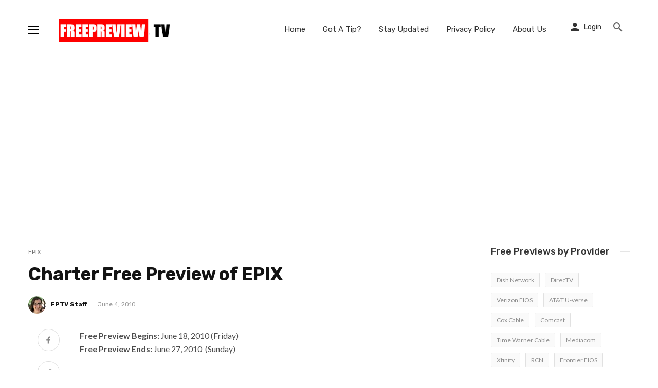

--- FILE ---
content_type: text/html; charset=UTF-8
request_url: https://www.freepreview.tv/charter-free-preview-of-epix-358
body_size: 17756
content:
<!DOCTYPE html>
<html lang="en-US">
<head><style>img.lazy{min-height:1px}</style><link rel="preload" href="https://www.freepreview.tv/wp-content/plugins/w3-total-cache/pub/js/lazyload.min.js" as="script">
	<meta name="fo-verify" content="5c2ac8a5-5d6a-4220-b5eb-7202972ba228" />
	<meta charset="UTF-8" />
    
    <meta name="viewport" content="width=device-width, initial-scale=1"/>
	
	<meta name="follow_it-verification-code" content="279CE77FXlJLSn7asXsl"/>
    
    <link rel="profile" href="//gmpg.org/xfn/11" />
	
	<link rel="pingback" href="https://www.freepreview.tv/xmlrpc.php">

	<script type="application/javascript">var ajaxurl = "https://www.freepreview.tv/wp-admin/admin-ajax.php"</script><meta name='robots' content='index, follow, max-image-preview:large, max-snippet:-1, max-video-preview:-1' />

	<!-- This site is optimized with the Yoast SEO plugin v23.5 - https://yoast.com/wordpress/plugins/seo/ -->
	<title>Charter Free Preview of EPIX | FreePreview.TV</title>
	<meta name="description" content="Here are all the details on this EPIX free preview, available on Charter Communications." />
	<link rel="canonical" href="https://www.freepreview.tv/charter-free-preview-of-epix-358" />
	<meta property="og:locale" content="en_US" />
	<meta property="og:type" content="article" />
	<meta property="og:title" content="Charter Free Preview of EPIX | FreePreview.TV" />
	<meta property="og:description" content="Here are all the details on this EPIX free preview, available on Charter Communications." />
	<meta property="og:url" content="https://www.freepreview.tv/charter-free-preview-of-epix-358" />
	<meta property="og:site_name" content="FreePreview.TV" />
	<meta property="article:publisher" content="https://www.facebook.com/freepreviewtv" />
	<meta property="article:published_time" content="2010-06-04T16:59:34+00:00" />
	<meta property="article:modified_time" content="2010-06-04T17:00:18+00:00" />
	<meta name="author" content="FPTV Staff" />
	<meta name="twitter:card" content="summary_large_image" />
	<meta name="twitter:creator" content="@freepreviewtv" />
	<meta name="twitter:site" content="@freepreviewtv" />
	<meta name="twitter:label1" content="Written by" />
	<meta name="twitter:data1" content="FPTV Staff" />
	<script type="application/ld+json" class="yoast-schema-graph">{"@context":"https://schema.org","@graph":[{"@type":"WebPage","@id":"https://www.freepreview.tv/charter-free-preview-of-epix-358","url":"https://www.freepreview.tv/charter-free-preview-of-epix-358","name":"Charter Free Preview of EPIX | FreePreview.TV","isPartOf":{"@id":"https://www.freepreview.tv/#website"},"datePublished":"2010-06-04T16:59:34+00:00","dateModified":"2010-06-04T17:00:18+00:00","author":{"@id":"https://www.freepreview.tv/#/schema/person/a83fe002eb91e13c549413444ce3a49a"},"description":"Here are all the details on this EPIX free preview, available on Charter Communications.","breadcrumb":{"@id":"https://www.freepreview.tv/charter-free-preview-of-epix-358#breadcrumb"},"inLanguage":"en-US","potentialAction":[{"@type":"ReadAction","target":["https://www.freepreview.tv/charter-free-preview-of-epix-358"]}]},{"@type":"BreadcrumbList","@id":"https://www.freepreview.tv/charter-free-preview-of-epix-358#breadcrumb","itemListElement":[{"@type":"ListItem","position":1,"name":"Home","item":"https://www.freepreview.tv/"},{"@type":"ListItem","position":2,"name":"Charter Free Preview of EPIX"}]},{"@type":"WebSite","@id":"https://www.freepreview.tv/#website","url":"https://www.freepreview.tv/","name":"FreePreview.TV","description":"Upcoming Cable &amp; Satellite Free Previews","potentialAction":[{"@type":"SearchAction","target":{"@type":"EntryPoint","urlTemplate":"https://www.freepreview.tv/?s={search_term_string}"},"query-input":{"@type":"PropertyValueSpecification","valueRequired":true,"valueName":"search_term_string"}}],"inLanguage":"en-US"},{"@type":"Person","@id":"https://www.freepreview.tv/#/schema/person/a83fe002eb91e13c549413444ce3a49a","name":"FPTV Staff","image":{"@type":"ImageObject","inLanguage":"en-US","@id":"https://www.freepreview.tv/#/schema/person/image/","url":"https://secure.gravatar.com/avatar/4951860dbd29f5815ce509a0b878f8aa?s=96&d=monsterid&r=g","contentUrl":"https://secure.gravatar.com/avatar/4951860dbd29f5815ce509a0b878f8aa?s=96&d=monsterid&r=g","caption":"FPTV Staff"},"sameAs":["https://www.freepreview.tv"]}]}</script>
	<!-- / Yoast SEO plugin. -->


<link rel='dns-prefetch' href='//www.freepreview.tv' />
<link rel='dns-prefetch' href='//fonts.googleapis.com' />
<link rel='preconnect' href='https://fonts.gstatic.com' crossorigin />
<link rel="alternate" type="application/rss+xml" title="FreePreview.TV &raquo; Feed" href="https://www.freepreview.tv/feed" />
<link rel="alternate" type="application/rss+xml" title="FreePreview.TV &raquo; Comments Feed" href="https://www.freepreview.tv/comments/feed" />
<link rel="alternate" type="application/rss+xml" title="FreePreview.TV &raquo; Charter Free Preview of EPIX Comments Feed" href="https://www.freepreview.tv/charter-free-preview-of-epix-358/feed" />
<script type="text/javascript">
/* <![CDATA[ */
window._wpemojiSettings = {"baseUrl":"https:\/\/s.w.org\/images\/core\/emoji\/15.0.3\/72x72\/","ext":".png","svgUrl":"https:\/\/s.w.org\/images\/core\/emoji\/15.0.3\/svg\/","svgExt":".svg","source":{"concatemoji":"https:\/\/www.freepreview.tv\/wp-includes\/js\/wp-emoji-release.min.js?ver=6.6.4"}};
/*! This file is auto-generated */
!function(i,n){var o,s,e;function c(e){try{var t={supportTests:e,timestamp:(new Date).valueOf()};sessionStorage.setItem(o,JSON.stringify(t))}catch(e){}}function p(e,t,n){e.clearRect(0,0,e.canvas.width,e.canvas.height),e.fillText(t,0,0);var t=new Uint32Array(e.getImageData(0,0,e.canvas.width,e.canvas.height).data),r=(e.clearRect(0,0,e.canvas.width,e.canvas.height),e.fillText(n,0,0),new Uint32Array(e.getImageData(0,0,e.canvas.width,e.canvas.height).data));return t.every(function(e,t){return e===r[t]})}function u(e,t,n){switch(t){case"flag":return n(e,"\ud83c\udff3\ufe0f\u200d\u26a7\ufe0f","\ud83c\udff3\ufe0f\u200b\u26a7\ufe0f")?!1:!n(e,"\ud83c\uddfa\ud83c\uddf3","\ud83c\uddfa\u200b\ud83c\uddf3")&&!n(e,"\ud83c\udff4\udb40\udc67\udb40\udc62\udb40\udc65\udb40\udc6e\udb40\udc67\udb40\udc7f","\ud83c\udff4\u200b\udb40\udc67\u200b\udb40\udc62\u200b\udb40\udc65\u200b\udb40\udc6e\u200b\udb40\udc67\u200b\udb40\udc7f");case"emoji":return!n(e,"\ud83d\udc26\u200d\u2b1b","\ud83d\udc26\u200b\u2b1b")}return!1}function f(e,t,n){var r="undefined"!=typeof WorkerGlobalScope&&self instanceof WorkerGlobalScope?new OffscreenCanvas(300,150):i.createElement("canvas"),a=r.getContext("2d",{willReadFrequently:!0}),o=(a.textBaseline="top",a.font="600 32px Arial",{});return e.forEach(function(e){o[e]=t(a,e,n)}),o}function t(e){var t=i.createElement("script");t.src=e,t.defer=!0,i.head.appendChild(t)}"undefined"!=typeof Promise&&(o="wpEmojiSettingsSupports",s=["flag","emoji"],n.supports={everything:!0,everythingExceptFlag:!0},e=new Promise(function(e){i.addEventListener("DOMContentLoaded",e,{once:!0})}),new Promise(function(t){var n=function(){try{var e=JSON.parse(sessionStorage.getItem(o));if("object"==typeof e&&"number"==typeof e.timestamp&&(new Date).valueOf()<e.timestamp+604800&&"object"==typeof e.supportTests)return e.supportTests}catch(e){}return null}();if(!n){if("undefined"!=typeof Worker&&"undefined"!=typeof OffscreenCanvas&&"undefined"!=typeof URL&&URL.createObjectURL&&"undefined"!=typeof Blob)try{var e="postMessage("+f.toString()+"("+[JSON.stringify(s),u.toString(),p.toString()].join(",")+"));",r=new Blob([e],{type:"text/javascript"}),a=new Worker(URL.createObjectURL(r),{name:"wpTestEmojiSupports"});return void(a.onmessage=function(e){c(n=e.data),a.terminate(),t(n)})}catch(e){}c(n=f(s,u,p))}t(n)}).then(function(e){for(var t in e)n.supports[t]=e[t],n.supports.everything=n.supports.everything&&n.supports[t],"flag"!==t&&(n.supports.everythingExceptFlag=n.supports.everythingExceptFlag&&n.supports[t]);n.supports.everythingExceptFlag=n.supports.everythingExceptFlag&&!n.supports.flag,n.DOMReady=!1,n.readyCallback=function(){n.DOMReady=!0}}).then(function(){return e}).then(function(){var e;n.supports.everything||(n.readyCallback(),(e=n.source||{}).concatemoji?t(e.concatemoji):e.wpemoji&&e.twemoji&&(t(e.twemoji),t(e.wpemoji)))}))}((window,document),window._wpemojiSettings);
/* ]]> */
</script>
<style id='wp-emoji-styles-inline-css' type='text/css'>

	img.wp-smiley, img.emoji {
		display: inline !important;
		border: none !important;
		box-shadow: none !important;
		height: 1em !important;
		width: 1em !important;
		margin: 0 0.07em !important;
		vertical-align: -0.1em !important;
		background: none !important;
		padding: 0 !important;
	}
</style>
<link rel='stylesheet' id='wp-block-library-css' href='https://www.freepreview.tv/wp-includes/css/dist/block-library/style.min.css?ver=6.6.4' type='text/css' media='all' />
<style id='classic-theme-styles-inline-css' type='text/css'>
/*! This file is auto-generated */
.wp-block-button__link{color:#fff;background-color:#32373c;border-radius:9999px;box-shadow:none;text-decoration:none;padding:calc(.667em + 2px) calc(1.333em + 2px);font-size:1.125em}.wp-block-file__button{background:#32373c;color:#fff;text-decoration:none}
</style>
<style id='global-styles-inline-css' type='text/css'>
:root{--wp--preset--aspect-ratio--square: 1;--wp--preset--aspect-ratio--4-3: 4/3;--wp--preset--aspect-ratio--3-4: 3/4;--wp--preset--aspect-ratio--3-2: 3/2;--wp--preset--aspect-ratio--2-3: 2/3;--wp--preset--aspect-ratio--16-9: 16/9;--wp--preset--aspect-ratio--9-16: 9/16;--wp--preset--color--black: #000000;--wp--preset--color--cyan-bluish-gray: #abb8c3;--wp--preset--color--white: #ffffff;--wp--preset--color--pale-pink: #f78da7;--wp--preset--color--vivid-red: #cf2e2e;--wp--preset--color--luminous-vivid-orange: #ff6900;--wp--preset--color--luminous-vivid-amber: #fcb900;--wp--preset--color--light-green-cyan: #7bdcb5;--wp--preset--color--vivid-green-cyan: #00d084;--wp--preset--color--pale-cyan-blue: #8ed1fc;--wp--preset--color--vivid-cyan-blue: #0693e3;--wp--preset--color--vivid-purple: #9b51e0;--wp--preset--gradient--vivid-cyan-blue-to-vivid-purple: linear-gradient(135deg,rgba(6,147,227,1) 0%,rgb(155,81,224) 100%);--wp--preset--gradient--light-green-cyan-to-vivid-green-cyan: linear-gradient(135deg,rgb(122,220,180) 0%,rgb(0,208,130) 100%);--wp--preset--gradient--luminous-vivid-amber-to-luminous-vivid-orange: linear-gradient(135deg,rgba(252,185,0,1) 0%,rgba(255,105,0,1) 100%);--wp--preset--gradient--luminous-vivid-orange-to-vivid-red: linear-gradient(135deg,rgba(255,105,0,1) 0%,rgb(207,46,46) 100%);--wp--preset--gradient--very-light-gray-to-cyan-bluish-gray: linear-gradient(135deg,rgb(238,238,238) 0%,rgb(169,184,195) 100%);--wp--preset--gradient--cool-to-warm-spectrum: linear-gradient(135deg,rgb(74,234,220) 0%,rgb(151,120,209) 20%,rgb(207,42,186) 40%,rgb(238,44,130) 60%,rgb(251,105,98) 80%,rgb(254,248,76) 100%);--wp--preset--gradient--blush-light-purple: linear-gradient(135deg,rgb(255,206,236) 0%,rgb(152,150,240) 100%);--wp--preset--gradient--blush-bordeaux: linear-gradient(135deg,rgb(254,205,165) 0%,rgb(254,45,45) 50%,rgb(107,0,62) 100%);--wp--preset--gradient--luminous-dusk: linear-gradient(135deg,rgb(255,203,112) 0%,rgb(199,81,192) 50%,rgb(65,88,208) 100%);--wp--preset--gradient--pale-ocean: linear-gradient(135deg,rgb(255,245,203) 0%,rgb(182,227,212) 50%,rgb(51,167,181) 100%);--wp--preset--gradient--electric-grass: linear-gradient(135deg,rgb(202,248,128) 0%,rgb(113,206,126) 100%);--wp--preset--gradient--midnight: linear-gradient(135deg,rgb(2,3,129) 0%,rgb(40,116,252) 100%);--wp--preset--font-size--small: 13px;--wp--preset--font-size--medium: 20px;--wp--preset--font-size--large: 36px;--wp--preset--font-size--x-large: 42px;--wp--preset--spacing--20: 0.44rem;--wp--preset--spacing--30: 0.67rem;--wp--preset--spacing--40: 1rem;--wp--preset--spacing--50: 1.5rem;--wp--preset--spacing--60: 2.25rem;--wp--preset--spacing--70: 3.38rem;--wp--preset--spacing--80: 5.06rem;--wp--preset--shadow--natural: 6px 6px 9px rgba(0, 0, 0, 0.2);--wp--preset--shadow--deep: 12px 12px 50px rgba(0, 0, 0, 0.4);--wp--preset--shadow--sharp: 6px 6px 0px rgba(0, 0, 0, 0.2);--wp--preset--shadow--outlined: 6px 6px 0px -3px rgba(255, 255, 255, 1), 6px 6px rgba(0, 0, 0, 1);--wp--preset--shadow--crisp: 6px 6px 0px rgba(0, 0, 0, 1);}:where(.is-layout-flex){gap: 0.5em;}:where(.is-layout-grid){gap: 0.5em;}body .is-layout-flex{display: flex;}.is-layout-flex{flex-wrap: wrap;align-items: center;}.is-layout-flex > :is(*, div){margin: 0;}body .is-layout-grid{display: grid;}.is-layout-grid > :is(*, div){margin: 0;}:where(.wp-block-columns.is-layout-flex){gap: 2em;}:where(.wp-block-columns.is-layout-grid){gap: 2em;}:where(.wp-block-post-template.is-layout-flex){gap: 1.25em;}:where(.wp-block-post-template.is-layout-grid){gap: 1.25em;}.has-black-color{color: var(--wp--preset--color--black) !important;}.has-cyan-bluish-gray-color{color: var(--wp--preset--color--cyan-bluish-gray) !important;}.has-white-color{color: var(--wp--preset--color--white) !important;}.has-pale-pink-color{color: var(--wp--preset--color--pale-pink) !important;}.has-vivid-red-color{color: var(--wp--preset--color--vivid-red) !important;}.has-luminous-vivid-orange-color{color: var(--wp--preset--color--luminous-vivid-orange) !important;}.has-luminous-vivid-amber-color{color: var(--wp--preset--color--luminous-vivid-amber) !important;}.has-light-green-cyan-color{color: var(--wp--preset--color--light-green-cyan) !important;}.has-vivid-green-cyan-color{color: var(--wp--preset--color--vivid-green-cyan) !important;}.has-pale-cyan-blue-color{color: var(--wp--preset--color--pale-cyan-blue) !important;}.has-vivid-cyan-blue-color{color: var(--wp--preset--color--vivid-cyan-blue) !important;}.has-vivid-purple-color{color: var(--wp--preset--color--vivid-purple) !important;}.has-black-background-color{background-color: var(--wp--preset--color--black) !important;}.has-cyan-bluish-gray-background-color{background-color: var(--wp--preset--color--cyan-bluish-gray) !important;}.has-white-background-color{background-color: var(--wp--preset--color--white) !important;}.has-pale-pink-background-color{background-color: var(--wp--preset--color--pale-pink) !important;}.has-vivid-red-background-color{background-color: var(--wp--preset--color--vivid-red) !important;}.has-luminous-vivid-orange-background-color{background-color: var(--wp--preset--color--luminous-vivid-orange) !important;}.has-luminous-vivid-amber-background-color{background-color: var(--wp--preset--color--luminous-vivid-amber) !important;}.has-light-green-cyan-background-color{background-color: var(--wp--preset--color--light-green-cyan) !important;}.has-vivid-green-cyan-background-color{background-color: var(--wp--preset--color--vivid-green-cyan) !important;}.has-pale-cyan-blue-background-color{background-color: var(--wp--preset--color--pale-cyan-blue) !important;}.has-vivid-cyan-blue-background-color{background-color: var(--wp--preset--color--vivid-cyan-blue) !important;}.has-vivid-purple-background-color{background-color: var(--wp--preset--color--vivid-purple) !important;}.has-black-border-color{border-color: var(--wp--preset--color--black) !important;}.has-cyan-bluish-gray-border-color{border-color: var(--wp--preset--color--cyan-bluish-gray) !important;}.has-white-border-color{border-color: var(--wp--preset--color--white) !important;}.has-pale-pink-border-color{border-color: var(--wp--preset--color--pale-pink) !important;}.has-vivid-red-border-color{border-color: var(--wp--preset--color--vivid-red) !important;}.has-luminous-vivid-orange-border-color{border-color: var(--wp--preset--color--luminous-vivid-orange) !important;}.has-luminous-vivid-amber-border-color{border-color: var(--wp--preset--color--luminous-vivid-amber) !important;}.has-light-green-cyan-border-color{border-color: var(--wp--preset--color--light-green-cyan) !important;}.has-vivid-green-cyan-border-color{border-color: var(--wp--preset--color--vivid-green-cyan) !important;}.has-pale-cyan-blue-border-color{border-color: var(--wp--preset--color--pale-cyan-blue) !important;}.has-vivid-cyan-blue-border-color{border-color: var(--wp--preset--color--vivid-cyan-blue) !important;}.has-vivid-purple-border-color{border-color: var(--wp--preset--color--vivid-purple) !important;}.has-vivid-cyan-blue-to-vivid-purple-gradient-background{background: var(--wp--preset--gradient--vivid-cyan-blue-to-vivid-purple) !important;}.has-light-green-cyan-to-vivid-green-cyan-gradient-background{background: var(--wp--preset--gradient--light-green-cyan-to-vivid-green-cyan) !important;}.has-luminous-vivid-amber-to-luminous-vivid-orange-gradient-background{background: var(--wp--preset--gradient--luminous-vivid-amber-to-luminous-vivid-orange) !important;}.has-luminous-vivid-orange-to-vivid-red-gradient-background{background: var(--wp--preset--gradient--luminous-vivid-orange-to-vivid-red) !important;}.has-very-light-gray-to-cyan-bluish-gray-gradient-background{background: var(--wp--preset--gradient--very-light-gray-to-cyan-bluish-gray) !important;}.has-cool-to-warm-spectrum-gradient-background{background: var(--wp--preset--gradient--cool-to-warm-spectrum) !important;}.has-blush-light-purple-gradient-background{background: var(--wp--preset--gradient--blush-light-purple) !important;}.has-blush-bordeaux-gradient-background{background: var(--wp--preset--gradient--blush-bordeaux) !important;}.has-luminous-dusk-gradient-background{background: var(--wp--preset--gradient--luminous-dusk) !important;}.has-pale-ocean-gradient-background{background: var(--wp--preset--gradient--pale-ocean) !important;}.has-electric-grass-gradient-background{background: var(--wp--preset--gradient--electric-grass) !important;}.has-midnight-gradient-background{background: var(--wp--preset--gradient--midnight) !important;}.has-small-font-size{font-size: var(--wp--preset--font-size--small) !important;}.has-medium-font-size{font-size: var(--wp--preset--font-size--medium) !important;}.has-large-font-size{font-size: var(--wp--preset--font-size--large) !important;}.has-x-large-font-size{font-size: var(--wp--preset--font-size--x-large) !important;}
:where(.wp-block-post-template.is-layout-flex){gap: 1.25em;}:where(.wp-block-post-template.is-layout-grid){gap: 1.25em;}
:where(.wp-block-columns.is-layout-flex){gap: 2em;}:where(.wp-block-columns.is-layout-grid){gap: 2em;}
:root :where(.wp-block-pullquote){font-size: 1.5em;line-height: 1.6;}
</style>
<link rel='stylesheet' id='fontawesome-latest-css-css' href='https://www.freepreview.tv/wp-content/plugins/accesspress-social-login-lite/css/font-awesome/all.min.css?ver=3.4.8' type='text/css' media='all' />
<link rel='stylesheet' id='apsl-frontend-css-css' href='https://www.freepreview.tv/wp-content/plugins/accesspress-social-login-lite/css/frontend.css?ver=3.4.8' type='text/css' media='all' />
<link rel='stylesheet' id='contact-form-7-css' href='https://www.freepreview.tv/wp-content/plugins/contact-form-7/includes/css/styles.css?ver=5.9.8' type='text/css' media='all' />
<link rel='stylesheet' id='df-shortcodes-css' href='https://www.freepreview.tv/wp-content/plugins/df-shortcodes/css/shortcodes.css?ver=6.6.4' type='text/css' media='all' />
<link rel='stylesheet' id='fontawesome-css' href='https://www.freepreview.tv/wp-content/plugins/df-shortcodes/css/fontawesome.css?ver=6.6.4' type='text/css' media='all' />
<link rel='stylesheet' id='suga_vendors-css' href='https://www.freepreview.tv/wp-content/themes/suga/css/vendors.css?ver=6.6.4' type='text/css' media='all' />
<link rel='stylesheet' id='suga-style-css' href='https://www.freepreview.tv/wp-content/themes/suga/css/style.css?ver=6.6.4' type='text/css' media='all' />
<style id='suga-style-inline-css' type='text/css'>
::selection {color: #FFF; background: #EF3A2B;}::-webkit-selection {color: #FFF; background: #EF3A2B;}a, a:hover, a:focus, a:active, .color-primary, .site-title, .atbssuga-widget-indexed-posts-b .posts-list > li .post__title:after,
            .author-box .author-name a, .atbssuga-pagination__item-current,
            .atbssuga-post-latest-d--post-slide .atbssuga-carousel .owl-prev,
            .atbssuga-post-latest-d--post-slide .atbssuga-carousel .owl-next,
            .atbssuga-post-latest-c--post-grid .atbssuga-carousel .owl-prev:hover,
            .atbssuga-post-latest-c--post-grid .atbssuga-carousel .owl-next:hover,
            .atbssuga-post-latest-b--post-slide .atbssuga-carousel .owl-prev,
            .atbssuga-post-latest-b--post-slide .atbssuga-carousel .owl-next,
            .post-grid-3i-has-slider-fullwidth-a .atbssuga-carousel-nav-custom-holder .owl-prev,
            .post-grid-3i-has-slider-fullwidth-a .atbssuga-carousel-nav-custom-holder .owl-next,
            .post-feature-slide-small .atbssuga-carousel-nav-custom-holder .owl-prev:hover,
            .post-feature-slide-small .atbssuga-carousel-nav-custom-holder .owl-next:hover,
            .post--horizontal-text-background .post__readmore .readmore__text, 
            .single .posts-navigation__next .posts-navigation__label:hover, .single .social-share-label, .single .single-header .entry-cat, .post--vertical-readmore-small .post__text .post__cat, 
            .post--vertical-readmore-big .post__text .post__cat, .post--horizontal-reverse-big .post__cat, .atbssuga-post--grid-has-postlist .atbssuga-post-list--vertical .block-title-small .block-heading__title,
            .atbssuga-post--grid-multiple-style__fullwidth-a .post-not-fullwidth .atbssuga-pagination .read-more-link, 
            .atbssuga-post--grid-multiple-style__fullwidth-a .post-not-fullwidth .atbssuga-pagination .read-more-link i,
            .carousel-heading .block-heading.block-heading--vertical .block-heading__title, .atbssuga-pagination__item:not(.atbssuga-pagination__item-current):hover, 
            .atbssuga-pagination__item-current:hover, .atbssuga-pagination__item-current, .post__readmore a.button__readmore:hover, .post__cat.cat-color-logo, 
            .post-score-star, .atbssuga-pagination .btn, .form-submit .submit, .atbssuga-search-full .result-default .popular-title span, .atbssuga-search-full--result .atbssuga-pagination .btn,
            .atbssuga-search-full .result-default .search-terms-list a:hover, .atbssuga-pagination.atbssuga-pagination-view-all-post .btn:hover i, .atbssuga-pagination.atbssuga-pagination-view-all-post .btn:hover,
            .sticky-suga-post .sugaStickyMark i
            {color: #EF3A2B;}.category-tile__name, .cat-0.cat-theme-bg.cat-theme-bg, .primary-bg-color, .navigation--main > li > a:before, .atbssuga-pagination--next-n-prev .atbssuga-pagination__links a:last-child .atbssuga-pagination__item,
            .subscribe-form__fields input[type='submit'], .has-overlap-bg:before, .post__cat--bg, a.post__cat--bg, .entry-cat--bg, a.entry-cat--bg, 
            .comments-count-box, .atbssuga-widget--box .widget__title,  .posts-list > li .post__thumb:after, 
            .widget_calendar td a:before, .widget_calendar #today, .widget_calendar #today a, .entry-action-btn, .posts-navigation__label:before, 
            .atbssuga-carousel-dots-b .swiper-pagination-bullet-active,
             .site-header--side-logo .header-logo:not(.header-logo--mobile), .list-square-bullet > li > *:before, .list-square-bullet-exclude-first > li:not(:first-child) > *:before,
             .btn-primary, .btn-primary:active, .btn-primary:focus, .btn-primary:hover, 
             .btn-primary.active.focus, .btn-primary.active:focus, .btn-primary.active:hover, .btn-primary:active.focus, .btn-primary:active:focus, .btn-primary:active:hover,
             .atbssuga-post-latest-d--post-grid .list-item:first-child .post--nothumb-large-has-background, 
            .atbssuga-post-latest-d--post-slide .atbssuga-carousel .owl-prev:hover,
            .atbssuga-post-latest-d--post-slide .atbssuga-carousel .owl-next:hover,
            .atbssuga-post-latest-b--post-slide .atbssuga-carousel .owl-prev:hover,
            .atbssuga-post-latest-b--post-slide .atbssuga-carousel .owl-next:hover,
            .post--nothumb-has-line-readmore, .post--nothumb-has-line-readmore, .suga-owl-background, .post-slide--nothumb, 
            .single .single-footer .entry-tags ul > li > a:hover, 
            .social-share ul li a svg:hover, .social-share-label-wrap:before, .post--vertical-readmore-small .post__text-wrap .post__readmore:hover,
            .post--vertical-readmore-big .post__text-wrap .post__readmore:hover, .post--horizontal-hasbackground.post:hover,
            .post--horizontal__title-line .post__title:before, .widget-subscribe .subscribe-form__fields button, .atbssuga-pagination__item-current:before,
            .atbssuga-post-latest-d--post-grid .post-list:hover .list-item:first-child:hover .post--nothumb-large-has-background, .atbssuga-widget-indexed-posts-a .posts-list>li .post__thumb:after, .atbssuga-search-full .form-control, 
            .atbssuga-search-full .popular-tags .entry-tags ul > li > a, .atbssuga-pagination [class*='js-ajax-load-'] , .atbssuga-pagination [class*='js-ajax-load-']:hover , .atbssuga-pagination [class*='js-ajax-load-']:active,
            .widget-slide .atbssuga-carousel .owl-dot.active span, .single .comment-form .form-submit input[type='submit'] , .social-tile, .widget-subscribe__inner,
            .suga-subscribe-button, .suga-subscribe-button:hover, .suga-subscribe-button:focus, .suga-subscribe-button:active, .suga-subscribe-button:visited
            {background-color: #EF3A2B;}@media (min-width: 1200px){.post--nothumb-large-has-background:hover {background-color: #EF3A2B;} }.site-header--skin-4 .navigation--main > li > a:before
            {background-color: #EF3A2B !important;}.post-score-hexagon .hexagon-svg g path
            {fill: #EF3A2B;}.has-overlap-frame:before, .atbssuga-gallery-slider .fotorama__thumb-border, .bypostauthor > .comment-body .comment-author > img,
            .atbssuga-post-latest-b--post-slide .atbssuga-carousel .owl-next, 
            .atbssuga-post--grid-has-postlist .atbssuga-post-list--vertical .block-title-small .block-heading__title,
            .atbssuga-post-latest-b--post-slide .atbssuga-carousel .owl-prev, .atbssuga-post-latest-b--post-slide .atbssuga-carousel .owl-next, 
            .single .comment-form .form-submit input[type='submit'], .atbssuga-pagination .btn, .form-submit .submit, .atbssuga-search-full--result .atbssuga-pagination .btn, .atbssuga-pagination [class*='js-ajax-load-']:active
            {border-color: #EF3A2B;}.atbssuga-pagination--next-n-prev .atbssuga-pagination__links a:last-child .atbssuga-pagination__item:after
            {border-left-color: #EF3A2B;}.comments-count-box:before, .bk-preload-wrapper:after
            {border-top-color: #EF3A2B;}.bk-preload-wrapper:after
            {border-bottom-color: #EF3A2B;}.navigation--offcanvas li > a:after
            {border-right-color: #EF3A2B;}.post--single-cover-gradient .single-header
            {
                background-image: -webkit-linear-gradient( bottom , #EF3A2B 0%, rgba(252, 60, 45, 0.7) 50%, rgba(252, 60, 45, 0) 100%);
                background-image: linear-gradient(to top, #EF3A2B 0%, rgba(252, 60, 45, 0.7) 50%, rgba(252, 60, 45, 0) 100%);
            }.atbssuga-video-box__playlist .is-playing .post__thumb:after { content: 'Now playing'; }
</style>
<link rel='stylesheet' id='login-with-ajax-css' href='https://www.freepreview.tv/wp-content/themes/suga/plugins/login-with-ajax/widget.css?ver=4.3' type='text/css' media='all' />
<link rel='stylesheet' id='tablepress-default-css' href='https://www.freepreview.tv/wp-content/tablepress-combined.min.css?ver=26' type='text/css' media='all' />
<link rel="preload" as="style" href="https://fonts.googleapis.com/css?family=Lato:100,300,400,700,900,100italic,300italic,400italic,700italic,900italic%7CRubik:300,400,500,600,700,800,900,300italic,400italic,500italic,600italic,700italic,800italic,900italic&#038;display=swap&#038;ver=1727529734" /><link rel="stylesheet" href="https://fonts.googleapis.com/css?family=Lato:100,300,400,700,900,100italic,300italic,400italic,700italic,900italic%7CRubik:300,400,500,600,700,800,900,300italic,400italic,500italic,600italic,700italic,800italic,900italic&#038;display=swap&#038;ver=1727529734" media="print" onload="this.media='all'"><noscript><link rel="stylesheet" href="https://fonts.googleapis.com/css?family=Lato:100,300,400,700,900,100italic,300italic,400italic,700italic,900italic%7CRubik:300,400,500,600,700,800,900,300italic,400italic,500italic,600italic,700italic,800italic,900italic&#038;display=swap&#038;ver=1727529734" /></noscript><script type="text/javascript" src="https://www.freepreview.tv/wp-includes/js/jquery/jquery.min.js?ver=3.7.1" id="jquery-core-js"></script>
<script type="text/javascript" src="https://www.freepreview.tv/wp-includes/js/jquery/jquery-migrate.min.js?ver=3.4.1" id="jquery-migrate-js"></script>
<script type="text/javascript" src="https://www.freepreview.tv/wp-content/plugins/accesspress-social-login-lite/js/frontend.js?ver=3.4.8" id="apsl-frontend-js-js"></script>
<script type="text/javascript" id="login-with-ajax-js-extra">
/* <![CDATA[ */
var LWA = {"ajaxurl":"https:\/\/www.freepreview.tv\/wp-admin\/admin-ajax.php","off":""};
/* ]]> */
</script>
<script type="text/javascript" src="https://www.freepreview.tv/wp-content/plugins/login-with-ajax/templates/login-with-ajax.legacy.min.js?ver=4.3" id="login-with-ajax-js"></script>
<script type="text/javascript" src="https://www.freepreview.tv/wp-content/plugins/login-with-ajax/ajaxify/ajaxify.min.js?ver=4.3" id="login-with-ajax-ajaxify-js"></script>
<link rel="https://api.w.org/" href="https://www.freepreview.tv/wp-json/" /><link rel="alternate" title="JSON" type="application/json" href="https://www.freepreview.tv/wp-json/wp/v2/posts/358" /><link rel="EditURI" type="application/rsd+xml" title="RSD" href="https://www.freepreview.tv/xmlrpc.php?rsd" />
<meta name="generator" content="WordPress 6.6.4" />
<link rel='shortlink' href='https://www.freepreview.tv/?p=358' />
<link rel="alternate" title="oEmbed (JSON)" type="application/json+oembed" href="https://www.freepreview.tv/wp-json/oembed/1.0/embed?url=https%3A%2F%2Fwww.freepreview.tv%2Fcharter-free-preview-of-epix-358" />
<link rel="alternate" title="oEmbed (XML)" type="text/xml+oembed" href="https://www.freepreview.tv/wp-json/oembed/1.0/embed?url=https%3A%2F%2Fwww.freepreview.tv%2Fcharter-free-preview-of-epix-358&#038;format=xml" />
<meta name="generator" content="Redux 4.4.18" />
		<!-- GA Google Analytics @ https://m0n.co/ga -->
		<script>
			(function(i,s,o,g,r,a,m){i['GoogleAnalyticsObject']=r;i[r]=i[r]||function(){
			(i[r].q=i[r].q||[]).push(arguments)},i[r].l=1*new Date();a=s.createElement(o),
			m=s.getElementsByTagName(o)[0];a.async=1;a.src=g;m.parentNode.insertBefore(a,m)
			})(window,document,'script','https://www.google-analytics.com/analytics.js','ga');
			ga('create', 'UA-65163-11', 'auto');
			ga('require', 'displayfeatures');
			ga('require', 'linkid');
			ga('set', 'forceSSL', true);
			ga('send', 'pageview');
		</script>

	<link rel="icon" href="https://www.freepreview.tv/wp-content/uploads/2018/05/television-classic-150x150.png" sizes="32x32" />
<link rel="icon" href="https://www.freepreview.tv/wp-content/uploads/2018/05/television-classic.png" sizes="192x192" />
<link rel="apple-touch-icon" href="https://www.freepreview.tv/wp-content/uploads/2018/05/television-classic.png" />
<meta name="msapplication-TileImage" content="https://www.freepreview.tv/wp-content/uploads/2018/05/television-classic.png" />
<style id="suga_option-dynamic-css" title="dynamic-css" class="redux-options-output">body{font-family:Lato,Arial, Helvetica, sans-serif;}.post__title, .entry-title, h1, h2, h3, h4, h5, h6, .h1, .h2, .h3, .h4, .h5, .h6, .text-font-primary, .social-tile__title, .widget_recent_comments .recentcomments > a, .widget_recent_entries li > a, .modal-title.modal-title, .author-box .author-name a, .comment-author, .widget_calendar caption, .widget_categories li>a, .widget_meta ul, .widget_recent_comments .recentcomments>a, .widget_recent_entries li>a, .widget_pages li>a,
            .widget__title-text{font-family:Rubik,Arial, Helvetica, sans-serif;}.text-font-secondary, .block-heading__subtitle, .widget_nav_menu ul, .typography-copy blockquote, .comment-content blockquote{font-family:Rubik,Arial, Helvetica, sans-serif;}.mobile-header-btn, .meta-text, a.meta-text, .meta-font, a.meta-font, .text-font-tertiary, .block-heading, .block-heading__title, .block-heading-tabs, .block-heading-tabs > li > a, input[type="button"]:not(.btn), input[type="reset"]:not(.btn), input[type="submit"]:not(.btn), .btn, label, .category-tile__name, .page-nav, .post-score, .post-score-hexagon .post-score-value, .post__cat, a.post__cat, .entry-cat, a.entry-cat, .read-more-link, .post__meta, .entry-meta, .entry-author__name, a.entry-author__name, .comments-count-box, .atbssuga-widget-indexed-posts-a .posts-list > li .post__thumb:after, .atbssuga-widget-indexed-posts-b .posts-list > li .post__title:after, .atbssuga-widget-indexed-posts-c .list-index, .social-tile__count, .widget_recent_comments .comment-author-link, .atbssuga-video-box__playlist .is-playing .post__thumb:after, .atbssuga-posts-listing-a .cat-title, .atbssuga-news-ticker__heading, .page-heading__title, .post-sharing__title, .post-sharing--simple .sharing-btn, .entry-action-btn, .entry-tags-title, .post-categories__title, .posts-navigation__label, .comments-title, .comments-title__text, .comments-title .add-comment, .comment-metadata, .comment-metadata a, .comment-reply-link, .comment-reply-title, .countdown__digit, .modal-title, .comment-reply-title, .comment-meta, .comment .reply, .wp-caption, .gallery-caption, .widget-title, .btn, .logged-in-as, .countdown__digit, .atbssuga-widget-indexed-posts-a .posts-list>li .post__thumb:after, .atbssuga-widget-indexed-posts-b .posts-list>li .post__title:after, .atbssuga-widget-indexed-posts-c .list-index, .atbssuga-horizontal-list .index, .atbssuga-pagination, .atbssuga-pagination--next-n-prev .atbssuga-pagination__label{font-family:Rubik,Arial, Helvetica, sans-serif;}.navigation--main>li>a, .navigation .sub-menu, .navigation-bar-btn, .navigation, .menu, .atbssuga-mega-menu__inner > .sub-menu > li > a, .navigation{font-family:Rubik,Arial, Helvetica, sans-serif;font-weight:normal;}</style>    
    <!-- Schema meta -->
        <script type="application/ld+json">
{
          "@context": "http://schema.org",
          "@type": "NewsArticle",
          "mainEntityOfPage": {
            "@type": "WebPage",
            "@id": "https://www.freepreview.tv/charter-free-preview-of-epix-358"
          },
          "headline": "Charter Free Preview of EPIX",
          "image": [
            ""
           ],
          "datePublished": "2010-06-04T11:59:34+00:00",
          "dateModified": "2010-06-04T12:00:18-05:00",
          "author": {
            "@type": "Person",
            "name": "FPTV Staff"
          },
           "publisher": {
            "@type": "Organization",
            "name": "FreePreview.TV",
            "logo": {
              "@type": "ImageObject",
              "url": "https://www.freepreview.tv/wp-content/uploads/2019/11/freepreviewtv-logo.png"
            }
          },
          "description": ""
        }
        </script>
    	
	<script data-ad-client="ca-pub-7163397096992763" async src="https://pagead2.googlesyndication.com/pagead/js/adsbygoogle.js"></script>
	
</head>
<body data-rsssl=1 class="post-template-default single single-post postid-358 single-format-standard">
    <div class="site-wrapper header-10">
        <!-- Site header -->
<header class="site-header">
    <!-- Mobile header -->
    <div id="atbssuga-mobile-header" class="mobile-header visible-xs visible-sm ">
        <div class="container">
            <div class="mobile-header__inner mobile-header__inner--flex">
                <div class="header-branding header-branding--mobile mobile-header__section text-left">
                    <div class="header-logo header-logo--mobile flexbox__item text-left">
                        <a href="https://www.freepreview.tv">
                                                
                            <img class="lazy" src="data:image/svg+xml,%3Csvg%20xmlns='http://www.w3.org/2000/svg'%20viewBox='0%200%20304%2060'%3E%3C/svg%3E" data-src="https://www.freepreview.tv/wp-content/uploads/2019/11/freepreviewtv-logo.png" alt="logo"/>
                                                    
                        </a>
                    </div>
                </div>
                <div class="mobile-header__section text-right">
                    <button type="submit" class="mobile-header-btn js-search-popup">
                        <i class="mdicon mdicon-search mdicon--last hidden-xs"></i>
                        <i class="mdicon mdicon-search visible-xs-inline-block"></i>
                    </button>
                            			<a href="#atbssuga-offcanvas-mobile" class="offcanvas-menu-toggle mobile-header-btn js-atbssuga-offcanvas-toggle">
        				<i class="mdicon mdicon-menu mdicon--last hidden-xs"></i>
                        <i class="mdicon mdicon-menu visible-xs-inline-block"></i>
        			</a>
                                    </div>
            </div>
        </div>
    </div><!-- Mobile header -->
    <!-- Navigation bar -->
    <nav class="navigation-bar navigation-bar--fullwidth text-right hidden-xs hidden-sm js-sticky-header-holder ">
        <div class="navigation-bar__inner container">
            <div class="navigation-bar__section flexbox flexbox--middle">
                <a href="#atbssuga-offcanvas-primary" class="offcanvas-menu-toggle navigation-bar-btn js-atbssuga-offcanvas-toggle">
                    <span class="menu-bar-icon"></span>
                </a>
                <div class="site-logo header-logo">
                    <a href="https://www.freepreview.tv">
						<!-- logo open -->
                                                    <img class="lazy" src="data:image/svg+xml,%3Csvg%20xmlns='http://www.w3.org/2000/svg'%20viewBox='0%200%20304%2060'%3E%3C/svg%3E" data-src="https://www.freepreview.tv/wp-content/uploads/2019/11/freepreviewtv-logo.png" alt="logo" />
                                                <!-- logo close -->
					</a>
                </div>
            </div>
            <div class="navigation-wrapper navigation-bar__section js-priority-nav">
                <div id="main-menu" class="menu-main-menu-container"><ul id="menu-main-menu" class="navigation navigation--main navigation--inline"><li id="menu-item-2480" class="menu-item menu-item-type-custom menu-item-object-custom menu-item-home menu-item-2480"><a href="https://www.freepreview.tv/">Home</a></li>
<li id="menu-item-2477" class="menu-item menu-item-type-post_type menu-item-object-page menu-item-2477"><a href="https://www.freepreview.tv/know-about-a-free-preview">Got A Tip?</a></li>
<li id="menu-item-2478" class="menu-item menu-item-type-post_type menu-item-object-page menu-item-2478"><a href="https://www.freepreview.tv/free-preview-notifications">Stay Updated</a></li>
<li id="menu-item-2476" class="menu-item menu-item-type-post_type menu-item-object-page menu-item-2476"><a href="https://www.freepreview.tv/privacy-policy">Privacy Policy</a></li>
<li id="menu-item-2479" class="menu-item menu-item-type-post_type menu-item-object-page menu-item-2479"><a href="https://www.freepreview.tv/about-freepreview-tv">About Us</a></li>
</ul></div>            </div>
            <div class="navigation-bar__section lwa lwa-template-modal">
                <a href="#login-modal" class="navigation-bar__login-btn navigation-bar-btn" data-toggle="modal" data-target="#login-modal"><i class="mdicon mdicon-person"></i><span>Login</span></a>				<button type="submit" class="navigation-bar-btn js-search-popup search-button">
                    <i class="mdicon mdicon-search"></i>
                </button>
            </div>
        </div><!-- .navigation-bar__inner -->
    </nav><!-- Navigation-bar -->
</header>
<div class="site-content single-entry single-page-layout-1 ">
    <div class="atbssuga-block atbssuga-block--fullwidth single-entry-wrap">
        <div class="container">
            <div class="row">
                <div class="atbssuga-main-col " role="main">
                    <article class="post--single post-358 post type-post status-publish format-standard hentry category-epix tag-charter-communications">
                        <header class="single-header--body single-header">
                            <a class="cat-106 post__cat cat-theme" href="https://www.freepreview.tv/category/epix">EPIX</a>                            <h1 class="entry-title post__title">Charter Free Preview of EPIX</h1>
                            
                                        
                            <div class="entry-meta">
                                <img alt='FPTV Staff' src="data:image/svg+xml,%3Csvg%20xmlns='http://www.w3.org/2000/svg'%20viewBox='0%200%2034%2034'%3E%3C/svg%3E" data-src='https://secure.gravatar.com/avatar/4951860dbd29f5815ce509a0b878f8aa?s=34&#038;d=monsterid&#038;r=g' data-srcset='https://secure.gravatar.com/avatar/4951860dbd29f5815ce509a0b878f8aa?s=68&#038;d=monsterid&#038;r=g 2x' class='avatar avatar-34 photo entry-author__avatar lazy' height='34' width='34' decoding='async'/><a class="entry-author__name" href="https://www.freepreview.tv/author/admin">FPTV Staff</a><time class="time published" datetime="2010-06-04T11:59:34+00:00" title="June 4, 2010 at 11:59 am">June 4, 2010</time>                                
                            </div>
                        </header>
                                                <div class="single-content">
                                    <div class="single-content-left js-sticky-sidebar share-box-2">
        	<div class="social-share">
    			<ul class="social-list social-list--md">
    				<li><a class="sharing-btn sharing-btn-primary facebook-btn facebook-theme-bg" data-placement="top" title="Share on Facebook" onClick="window.open('http://www.facebook.com/sharer.php?u=https%3A%2F%2Fwww.freepreview.tv%2Fcharter-free-preview-of-epix-358','Facebook','width=600,height=300,left='+(screen.availWidth/2-300)+',top='+(screen.availHeight/2-150)+''); return false;" href="http://www.facebook.com/sharer.php?u=https%3A%2F%2Fwww.freepreview.tv%2Fcharter-free-preview-of-epix-358"><div class="share-item__icon"><svg fill="#888" preserveAspectRatio="xMidYMid meet" height="1.3em" width="1.3em" viewBox="0 0 40 40">
                              <g>
                                <path d="m21.7 16.7h5v5h-5v11.6h-5v-11.6h-5v-5h5v-2.1c0-2 0.6-4.5 1.8-5.9 1.3-1.3 2.8-2 4.7-2h3.5v5h-3.5c-0.9 0-1.5 0.6-1.5 1.5v3.5z"></path>
                              </g>
                            </svg></div></a></li><li><a class="sharing-btn sharing-btn-primary twitter-btn twitter-theme-bg" data-placement="top" title="Share on Twitter" onClick="window.open('http://twitter.com/share?url=https%3A%2F%2Fwww.freepreview.tv%2Fcharter-free-preview-of-epix-358&amp;text=Charter%20Free%20Preview%20of%20EPIX','Twitter share','width=600,height=300,left='+(screen.availWidth/2-300)+',top='+(screen.availHeight/2-150)+''); return false;" href="http://twitter.com/share?url=https%3A%2F%2Fwww.freepreview.tv%2Fcharter-free-preview-of-epix-358&amp;text=Charter%20Free%20Preview%20of%20EPIX"><div class="share-item__icon"><svg fill="#888" preserveAspectRatio="xMidYMid meet" height="1.3em" width="1.3em" viewBox="0 0 40 40">
                              <g>
                                <path d="m31.5 11.7c1.3-0.8 2.2-2 2.7-3.4-1.4 0.7-2.7 1.2-4 1.4-1.1-1.2-2.6-1.9-4.4-1.9-1.7 0-3.2 0.6-4.4 1.8-1.2 1.2-1.8 2.7-1.8 4.4 0 0.5 0.1 0.9 0.2 1.3-5.1-0.1-9.4-2.3-12.7-6.4-0.6 1-0.9 2.1-0.9 3.1 0 2.2 1 3.9 2.8 5.2-1.1-0.1-2-0.4-2.8-0.8 0 1.5 0.5 2.8 1.4 4 0.9 1.1 2.1 1.8 3.5 2.1-0.5 0.1-1 0.2-1.6 0.2-0.5 0-0.9 0-1.1-0.1 0.4 1.2 1.1 2.3 2.1 3 1.1 0.8 2.3 1.2 3.6 1.3-2.2 1.7-4.7 2.6-7.6 2.6-0.7 0-1.2 0-1.5-0.1 2.8 1.9 6 2.8 9.5 2.8 3.5 0 6.7-0.9 9.4-2.7 2.8-1.8 4.8-4.1 6.1-6.7 1.3-2.6 1.9-5.3 1.9-8.1v-0.8c1.3-0.9 2.3-2 3.1-3.2-1.1 0.5-2.3 0.8-3.5 1z"></path>
                              </g>
                            </svg></div></a></li><li><a class="sharing-btn pinterest-btn pinterest-theme-bg" data-placement="top" title="Share on Pinterest" href="javascript:void((function()%7Bvar%20e=document.createElement(&apos;script&apos;);e.setAttribute(&apos;type&apos;,&apos;text/javascript&apos;);e.setAttribute(&apos;charset&apos;,&apos;UTF-8&apos;);e.setAttribute(&apos;src&apos;,&apos;http://assets.pinterest.com/js/pinmarklet.js?r=&apos;+Math.random()*99999999);document.body.appendChild(e)%7D)());"><div class="share-item__icon"><svg fill="#888" preserveAspectRatio="xMidYMid meet" height="1.3em" width="1.3em" viewBox="0 0 40 40">
                          <g>
                            <path d="m37.3 20q0 4.7-2.3 8.6t-6.3 6.2-8.6 2.3q-2.4 0-4.8-0.7 1.3-2 1.7-3.6 0.2-0.8 1.2-4.7 0.5 0.8 1.7 1.5t2.5 0.6q2.7 0 4.8-1.5t3.3-4.2 1.2-6.1q0-2.5-1.4-4.7t-3.8-3.7-5.7-1.4q-2.4 0-4.4 0.7t-3.4 1.7-2.5 2.4-1.5 2.9-0.4 3q0 2.4 0.8 4.1t2.7 2.5q0.6 0.3 0.8-0.5 0.1-0.1 0.2-0.6t0.2-0.7q0.1-0.5-0.3-1-1.1-1.3-1.1-3.3 0-3.4 2.3-5.8t6.1-2.5q3.4 0 5.3 1.9t1.9 4.7q0 3.8-1.6 6.5t-3.9 2.6q-1.3 0-2.2-0.9t-0.5-2.4q0.2-0.8 0.6-2.1t0.7-2.3 0.2-1.6q0-1.2-0.6-1.9t-1.7-0.7q-1.4 0-2.3 1.2t-1 3.2q0 1.6 0.6 2.7l-2.2 9.4q-0.4 1.5-0.3 3.9-4.6-2-7.5-6.3t-2.8-9.4q0-4.7 2.3-8.6t6.2-6.2 8.6-2.3 8.6 2.3 6.3 6.2 2.3 8.6z"></path>
                          </g>
                        </svg></div></a></li><li><a class="sharing-btn linkedin-btn linkedin-theme-bg" data-placement="top" title="Share on Linkedin" onClick="window.open('http://www.linkedin.com/shareArticle?mini=true&amp;url=https%3A%2F%2Fwww.freepreview.tv%2Fcharter-free-preview-of-epix-358','Linkedin','width=863,height=500,left='+(screen.availWidth/2-431)+',top='+(screen.availHeight/2-250)+''); return false;" href="http://www.linkedin.com/shareArticle?mini=true&amp;url=https%3A%2F%2Fwww.freepreview.tv%2Fcharter-free-preview-of-epix-358"><div class="share-item__icon"><svg fill="#888" preserveAspectRatio="xMidYMid meet" height="1.3em" width="1.3em" viewBox="0 0 40 40">
                          <g>
                            <path d="m13.3 31.7h-5v-16.7h5v16.7z m18.4 0h-5v-8.9c0-2.4-0.9-3.5-2.5-3.5-1.3 0-2.1 0.6-2.5 1.9v10.5h-5s0-15 0-16.7h3.9l0.3 3.3h0.1c1-1.6 2.7-2.8 4.9-2.8 1.7 0 3.1 0.5 4.2 1.7 1 1.2 1.6 2.8 1.6 5.1v9.4z m-18.3-20.9c0 1.4-1.1 2.5-2.6 2.5s-2.5-1.1-2.5-2.5 1.1-2.5 2.5-2.5 2.6 1.2 2.6 2.5z"></path>
                          </g>
                        </svg></div></a></li>    			</ul>
        	</div>
            <div class="social-share-label-wrap">
                <span class="social-share-label">Share </span>
                <span class="social-share-label label-vertical-trl">Share </span>
            </div>
        </div>
                                <div class="single-content-right">
                                <div class="single-body entry-content typography-copy">
                                                                        <p><strong>Free Preview Begins: </strong>June 18, 2010 (Friday)<br />
<strong>Free Preview Ends:</strong> June 27, 2010    (Sunday)</p>
<p>Charter will be having a free preview of EPIX movie channel starting June 18th and ending on June 27th.</p>
<p>Thanks you Wayne for letting us know about this free preview! Do you know   about an upcoming free preview? <a href="../know-about-a-free-preview">Let me know about it!</a></p>
<p><strong>Channel Lineup:</strong></p>
<p>Check your local listings.</p>
<p><a href="http://www.charter.com/Visitors/Home.aspx">Charter</a></p>
<p><a href="http://www22.verizon.com/Content/FiOSTV/"><br />
</a></p>
    							</div>
                                                                                                <footer class="single-footer entry-footer">
    <div class="entry-interaction entry-interaction--horizontal">
        <div class="entry-interaction__left">
            <div class="entry-tags">
				<ul>
                                        <li><a class="post-tag" rel="tag" href="https://www.freepreview.tv/tag/charter-communications">Charter Communications</a></li>                    				</ul>
			</div>
        </div>
            	<div class="entry-interaction__right">
    		<span class="comments-count "><i class="mdicon mdicon-comment-o"></i>1</span><span class="view-count "><i class="mdicon mdicon-visibility"></i>1869</span>    	</div>
        </div>
</footer>                            </div>
                        </div><!-- .single-content -->
                    </article><!-- .post-single -->                                                                               
                                                                    <div class="comments-section single-entry-section">
        <div id="comments" class="comments-area">
                    <h2 class="comments-title">
                1 Comment            </h2><!-- End Comment Area Title -->
                                        <ol class="comment-list">
                		<li id="comment-1810" class="comment even thread-even depth-1">
			<div id="div-comment-1810" class="comment-body">
                <footer class="comment-meta">
                    <div class="comment-author vcard"> 
                        <img alt='' src="data:image/svg+xml,%3Csvg%20xmlns='http://www.w3.org/2000/svg'%20viewBox='0%200%2060%2060'%3E%3C/svg%3E" data-src='https://secure.gravatar.com/avatar/2fa10684cb05908f59998f7f5fcdfc32?s=60&#038;d=monsterid&#038;r=g' data-srcset='https://secure.gravatar.com/avatar/2fa10684cb05908f59998f7f5fcdfc32?s=120&#038;d=monsterid&#038;r=g 2x' class='avatar avatar-60 photo lazy' height='60' width='60' decoding='async'/>                        <b><span class="comment-author-name">Scott</span></b>
                        <span class="says">says:</span>
                    </div>
                    <div class="comment-metadata">
                        <a href="https://www.freepreview.tv/charter-free-preview-of-epix-358#comment-1810" class="comment-timestamp">15 June, 2010 at 10:18 pm</a>
                        <span class="edit-link">
                                                    </span>
                    </div>
                </footer><!-- .comment-meta -->
                <div class="comment-content">
    				    				<p>I am so looking forward to seeing what the EPIX channel Is like.<br />
I would like to know, What time on Friday does the EPIX free preview start?</p>
                </div>
                <div class="reply">
                    <a rel='nofollow' class='comment-reply-link' href='#comment-1810' data-commentid="1810" data-postid="358" data-belowelement="comment-1810" data-respondelement="respond" data-replyto="Reply to Scott" aria-label='Reply to Scott'>Reply</a>                </div>
			</div>
		<!-- </li> is added by WordPress automatically -->
		</li><!-- #comment-## -->
            </ol><!-- .comment-list -->
    
                                        	<div id="respond" class="comment-respond">
		<h3 id="reply-title" class="comment-reply-title">Leave a reply <small><a rel="nofollow" id="cancel-comment-reply-link" href="/charter-free-preview-of-epix-358#respond" style="display:none;">Cancel reply</a></small></h3><form action="https://www.freepreview.tv/wp-comments-post.php" method="post" id="commentform" class="comment-form">    <div class='apsl-login-networks theme-1 clearfix'>
                    <span class='apsl-login-new-text'>Social connect:</span>
                                <div class='social-networks'>
                    </div>
    </div>
<p class="comment-notes"><span id="email-notes">Your email address will not be published.</span> <span class="required-field-message">Required fields are marked <span class="required">*</span></span></p><p class="comment-form-comment"><label for="comment">Comment</label><textarea id="comment" name="comment" cols="45" rows="8" aria-required="true"></textarea></p><p class="comment-form-author"><label for="author">Name <span class="required">*</span></label><input id="author" name="author" type="text" size="30" maxlength="245"  aria-required='true' /></p><!--
--><p class="comment-form-email"><label for="email">Email <span class="required">*</span></label><input id="email" name="email" size="30" maxlength="100" type="text"  aria-required='true' /></p><!--
--><p class="comment-form-url"><label for="url">Website</label><input id="url" name="url" size="30" maxlength="200" type="text"></p>
<p class="form-submit"><input name="submit" type="submit" id="comment-submit" class="submit" value="Post Comment" /> <input type='hidden' name='comment_post_ID' value='358' id='comment_post_ID' />
<input type='hidden' name='comment_parent' id='comment_parent' value='0' />
</p><p style="display: none;"><input type="hidden" id="akismet_comment_nonce" name="akismet_comment_nonce" value="f68ea7f199" /></p><p style="display: none !important;" class="akismet-fields-container" data-prefix="ak_"><label>&#916;<textarea name="ak_hp_textarea" cols="45" rows="8" maxlength="100"></textarea></label><input type="hidden" id="ak_js_1" name="ak_js" value="228"/><script>document.getElementById( "ak_js_1" ).setAttribute( "value", ( new Date() ).getTime() );</script></p></form>	</div><!-- #respond -->
	    </div><!-- #comments .comments-area -->
            </div> <!-- End Comment Box -->
    <div class="related-posts single-entry-section"><div class="block-heading "><h4 class="block-heading__title">You may also like</h4></div><div class="posts-list-wrap"><div class="atbssuga-post--grid-horizontal-title-hasline"><div class="posts-list"><div class="list-item">            
            <article class="post post--horizontal suga-horizontal--no-thumb post__thumb-250 clearfix post--horizontal__title-line">
                                <div class="post__text">
                    <a class="cat-19 post__cat cat-theme" href="https://www.freepreview.tv/category/nba-league-pass">NBA League Pass</a>                    <h3 class="post__title typescale-2 custom-typescale-2"><a href="https://www.freepreview.tv/nba-league-pass-free-preview-75">NBA League Pass Free Preview</a></h3>
                    					<div class="post__excerpt ">
						<div class="excerpt">Free Preview Begins: January 19, 2009 (Monday) Free Preview Ends: January 25, 2009 ...</div>					</div>
                                        <span class="entry-author ">
                                            </span>
                </div>
                            </article>
            
            </div><div class="list-item">            
            <article class="post post--horizontal  post__thumb-250 clearfix post--horizontal__title-line">
                                <div class="post__thumb atbs-thumb-object-fit">
                    <a href="https://www.freepreview.tv/directv-free-preview-of-hbo-and-cinemax-2416"><img width="400" height="280" src="https://www.freepreview.tv/wp-content/uploads/2017/07/televisions.jpg" class="atbs-lazy-loading wp-post-image" alt="Several televisions each with small images" data-src="https://www.freepreview.tv/wp-content/uploads/2017/07/televisions.jpg" data-srcset="https://www.freepreview.tv/wp-content/uploads/2017/07/televisions.jpg 2071w, https://www.freepreview.tv/wp-content/uploads/2017/07/televisions-300x210.jpg 300w, https://www.freepreview.tv/wp-content/uploads/2017/07/televisions-768x538.jpg 768w, https://www.freepreview.tv/wp-content/uploads/2017/07/televisions-1024x717.jpg 1024w" decoding="async" fetchpriority="high" srcset sizes="(max-width: 400px) 100vw, 400px" /></a> <!-- close a tag -->                </div>
                                <div class="post__text">
                    <a class="cat-7 post__cat cat-theme" href="https://www.freepreview.tv/category/cinemax">Cinemax</a>                    <h3 class="post__title typescale-2 custom-typescale-2"><a href="https://www.freepreview.tv/directv-free-preview-of-hbo-and-cinemax-2416">DirecTV Free Preview of HBO and Cinemax</a></h3>
                    					<div class="post__excerpt ">
						<div class="excerpt">Free Preview Begins: July 21, 2017 (Friday) Free Preview Ends: July 24, 2017 ...</div>					</div>
                                        <span class="entry-author ">
                                            </span>
                </div>
                            </article>
            
            </div><div class="list-item">            
            <article class="post post--horizontal  post__thumb-250 clearfix post--horizontal__title-line">
                                <div class="post__thumb atbs-thumb-object-fit">
                    <a href="https://www.freepreview.tv/nba-league-pass-free-preview-7-3569"><img width="400" height="300" src="https://www.freepreview.tv/wp-content/uploads/2021/01/How-to-Avoid-NBA-League-Pass-Blackout-Restrictions-18x13.jpg" class="atbs-lazy-loading wp-post-image" alt="" data-src="https://www.freepreview.tv/wp-content/uploads/2021/01/How-to-Avoid-NBA-League-Pass-Blackout-Restrictions-400x300.jpg" data-srcset="https://www.freepreview.tv/wp-content/uploads/2021/01/How-to-Avoid-NBA-League-Pass-Blackout-Restrictions-400x300.jpg 400w, https://www.freepreview.tv/wp-content/uploads/2021/01/How-to-Avoid-NBA-League-Pass-Blackout-Restrictions-180x135.jpg 180w, https://www.freepreview.tv/wp-content/uploads/2021/01/How-to-Avoid-NBA-League-Pass-Blackout-Restrictions-600x450.jpg 600w, https://www.freepreview.tv/wp-content/uploads/2021/01/How-to-Avoid-NBA-League-Pass-Blackout-Restrictions-18x13.jpg 18w, https://www.freepreview.tv/wp-content/uploads/2021/01/How-to-Avoid-NBA-League-Pass-Blackout-Restrictions-80x60.jpg 80w" decoding="async" loading="lazy" srcset sizes="(max-width: 400px) 100vw, 400px" /></a> <!-- close a tag -->                </div>
                                <div class="post__text">
                    <a class="cat-19 post__cat cat-theme" href="https://www.freepreview.tv/category/nba-league-pass">NBA League Pass</a>                    <h3 class="post__title typescale-2 custom-typescale-2"><a href="https://www.freepreview.tv/nba-league-pass-free-preview-7-3569">NBA League Pass Free Preview</a></h3>
                    					<div class="post__excerpt ">
						<div class="excerpt">Free Preview Begins: January 18, 2020 (Monday) Free Preview Ends: January 24, 2020 ...</div>					</div>
                                        <span class="entry-author ">
                                            </span>
                </div>
                            </article>
            
            </div></div></div></div></div>                </div><!-- .atbssuga-main-col -->
                
                <div class="atbssuga-sub-col sidebar js-sticky-sidebar" role="complementary">
					<div class="theiaStickySidebar">
                        <div id="tag_cloud-6" class="widget widget_tag_cloud"><div class="widget__title block-heading block-heading--line"><h4 class="widget__title-text">Free Previews by Provider</h4></div><div class="tagcloud"><a href="https://www.freepreview.tv/tag/dish-network" class="tag-cloud-link tag-link-14 tag-link-position-1" style="font-size: 12px;">Dish Network</a>
<a href="https://www.freepreview.tv/tag/directv" class="tag-cloud-link tag-link-18 tag-link-position-2" style="font-size: 12px;">DirecTV</a>
<a href="https://www.freepreview.tv/tag/verizon-fios" class="tag-cloud-link tag-link-33 tag-link-position-3" style="font-size: 12px;">Verizon FIOS</a>
<a href="https://www.freepreview.tv/tag/att-u-verse" class="tag-cloud-link tag-link-9 tag-link-position-4" style="font-size: 12px;">AT&amp;T U-verse</a>
<a href="https://www.freepreview.tv/tag/cox-cable" class="tag-cloud-link tag-link-21 tag-link-position-5" style="font-size: 12px;">Cox Cable</a>
<a href="https://www.freepreview.tv/tag/comcast" class="tag-cloud-link tag-link-4 tag-link-position-6" style="font-size: 12px;">Comcast</a>
<a href="https://www.freepreview.tv/tag/time-warner-cable" class="tag-cloud-link tag-link-62 tag-link-position-7" style="font-size: 12px;">Time Warner Cable</a>
<a href="https://www.freepreview.tv/tag/mediacom" class="tag-cloud-link tag-link-105 tag-link-position-8" style="font-size: 12px;">Mediacom</a>
<a href="https://www.freepreview.tv/tag/xfinity" class="tag-cloud-link tag-link-309 tag-link-position-9" style="font-size: 12px;">Xfinity</a>
<a href="https://www.freepreview.tv/tag/rcn" class="tag-cloud-link tag-link-104 tag-link-position-10" style="font-size: 12px;">RCN</a>
<a href="https://www.freepreview.tv/tag/frontier-fios" class="tag-cloud-link tag-link-239 tag-link-position-11" style="font-size: 12px;">Frontier FIOS</a>
<a href="https://www.freepreview.tv/tag/charter-communications" class="tag-cloud-link tag-link-64 tag-link-position-12" style="font-size: 12px;">Charter Communications</a>
<a href="https://www.freepreview.tv/tag/bright-house" class="tag-cloud-link tag-link-114 tag-link-position-13" style="font-size: 12px;">Bright House</a>
<a href="https://www.freepreview.tv/tag/suddenlink" class="tag-cloud-link tag-link-95 tag-link-position-14" style="font-size: 12px;">Suddenlink</a>
<a href="https://www.freepreview.tv/tag/sling-tv" class="tag-cloud-link tag-link-240 tag-link-position-15" style="font-size: 12px;">Sling TV</a>
<a href="https://www.freepreview.tv/tag/cablevision" class="tag-cloud-link tag-link-81 tag-link-position-16" style="font-size: 12px;">Cablevision</a></div>
</div>                    </div>
				</div><!-- .atbssuga-sub-col -->
            </div>
        </div>
    </div>
</div>
	
<!-- Site header -->
<footer class="site-footer footer-1 ">
    <!-- Navigation bar -->
    <div class="site-footer__section site-footer__section--flex">
        <div class="container">
            <div class="site-footer__section-inner">
                <nav class="suga-footer-wrap">
                                                                                        
                        <!-- logo open -->
                        
                                                    <div class="footer-logo">
                                <a href="https://www.freepreview.tv">
                                    <img class="lazy" src="data:image/svg+xml,%3Csvg%20xmlns='http://www.w3.org/2000/svg'%20viewBox='0%200%20304%2060'%3E%3C/svg%3E" data-src="https://www.freepreview.tv/wp-content/uploads/2019/11/freepreviewtv-logo.png" alt="logo" width="200"/>
                                <!-- logo close -->
            					</a>
                            </div>
                                                                            
                                                            <div class="social-footer-container">
            			<ul class="social-list social-list--lg list-horizontal text-center">
            				<li><a href="https://www.facebook.com/freepreviewtv" target="_blank"><i class="mdicon mdicon-facebook"></i></a></li><li><a href="http://twitter.com/freepreviewtv" target="_blank"><i class="mdicon mdicon-twitter"></i></a></li><li><a href="https://follow.it/freepreview-tv" target="_blank"><i class="mdicon mdicon-rss_feed"></i></a></li>            			</ul>
                    </div>
                                    </nav>
            </div>
        </div>
    </div>
</footer><!-- Site header -->
<!-- Sticky header -->
<div id="atbssuga-sticky-header" class="sticky-header js-sticky-header ">
	<!-- Navigation bar -->
	<nav class="navigation-bar navigation-bar--fullwidth hidden-xs hidden-sm ">
		<div class="navigation-bar__inner">
			<div class="navigation-bar__section">
                 
                                                    				<a href="#atbssuga-offcanvas-primary" class="offcanvas-menu-toggle navigation-bar-btn js-atbssuga-offcanvas-toggle">
        					<i class="mdicon mdicon-menu icon--2x"></i>
        				</a>
                                                                            				<div class="site-logo header-logo">
					<a href="https://www.freepreview.tv">                    
                        <img class="lazy" src="data:image/svg+xml,%3Csvg%20xmlns='http://www.w3.org/2000/svg'%20viewBox='0%200%20304%2060'%3E%3C/svg%3E" data-src="https://www.freepreview.tv/wp-content/uploads/2019/11/freepreviewtv-logo.png" alt="logo"/>
                    </a>
				</div>
                			</div>
            
			<div class="navigation-wrapper navigation-bar__section js-priority-nav">
				<div id="sticky-main-menu" class="menu-main-menu-container"><ul id="menu-main-menu-1" class="navigation navigation--main navigation--inline"><li class="menu-item menu-item-type-custom menu-item-object-custom menu-item-home menu-item-2480"><a href="https://www.freepreview.tv/">Home</a></li>
<li class="menu-item menu-item-type-post_type menu-item-object-page menu-item-2477"><a href="https://www.freepreview.tv/know-about-a-free-preview">Got A Tip?</a></li>
<li class="menu-item menu-item-type-post_type menu-item-object-page menu-item-2478"><a href="https://www.freepreview.tv/free-preview-notifications">Stay Updated</a></li>
<li class="menu-item menu-item-type-post_type menu-item-object-page menu-item-2476"><a href="https://www.freepreview.tv/privacy-policy">Privacy Policy</a></li>
<li class="menu-item menu-item-type-post_type menu-item-object-page menu-item-2479"><a href="https://www.freepreview.tv/about-freepreview-tv">About Us</a></li>
</ul></div>			</div>
            
                        
            <div class="navigation-bar__section lwa lwa-template-modal">
                <a href="#login-modal" class="navigation-bar__login-btn navigation-bar-btn" data-toggle="modal" data-target="#login-modal"><i class="mdicon mdicon-person"></i></a>                <button type="submit" class="navigation-bar-btn js-search-popup"><i class="mdicon mdicon-search"></i></button>            </div>
		</div><!-- .navigation-bar__inner -->
	</nav><!-- Navigation-bar -->
</div><!-- Sticky header --><div class="modal fade login-modal" id="login-modal" tabindex="-1" role="dialog" aria-labelledby="login-modal-label">
    <div class="modal-dialog">
        <div class="modal-content login-signup-form">                        
            <div class="modal-header">
				<button type="button" class="close" data-dismiss="modal" aria-label="Close"><span aria-hidden="true">&#10005;</span></button>
				<div class="modal-title" id="login-modal-label">
					<ul class="nav nav-tabs js-login-form-tabs" role="tablist">
					    <li role="presentation" class="active"><a href="#login-tab" aria-controls="login-tab" role="tab" data-toggle="tab">Log in</a></li>
                        					    <li role="presentation"><a href="#signup-tab" aria-controls="signup-tab" role="tab" data-toggle="tab">Sign up</a></li>
                        					</ul>
				</div>
			</div>
            <div class="modal-body">
                <div class="tab-content">
                    <div role="tabpanel" class="tab-pane fade in active" id="login-tab">
                                                <div class="login-with-social">
							<div class='apsl-login-networks theme-1 clearfix'>
    <span class='apsl-login-new-text'>Social connect:</span>
    
        <div class='social-networks'>
            </div>
</div>						</div>
                                                                        <div class="block-divider"><span>or</span></div>
                                                <form name="lwa-form" class="bk-lwa-form" action="https://www.freepreview.tv/wp-login.php" method="post">
                            <div class="bk-login-status">
                                <span class="lwa-status"></span>
                            </div>                                                                
							<p class="lwa-username login-username">
								<label for="user_login_l">Username</label>
								<input type="text" name="log" id="user_login_l" class="input" value="" size="20">
							</p>
							<p class="lwa-password login-password">
								<label for="user_pass">Password</label>
								<input type="password" name="pwd" id="user_pass" class="input" value="" size="20">
							</p> 
                            <div class="lwa-submit login-submit">
        	                    <div class="lwa-links">
                                    <div class="login-remember"><label><input name="rememberme" type="checkbox" id="lwa_rememberme" value="forever" /> <span>Remember Me</span></label></div>                                                                                             
        	                    </div>
                                <div class="lwa-submit-button login-submit">
        	                        <input id="wp-submit" class="btn btn-block btn-primary lwa-wp-submit" type="submit" name="wp-submit" value="Log In" tabindex="100" />
        	                        <input type="hidden" name="lwa_profile_link" />
                                	<input type="hidden" name="login-with-ajax" value="login" />
        							<input type="hidden" name="redirect_to" value="https://www.freepreview.tv/" />
        	                    </div>                                     
        	                </div>      

                            <p class="login-lost-password">
                                <a class="lwa-links-remember link link--darken" href="https://www.freepreview.tv/wp-login.php?action=lostpassword" title="Password Lost and Found">Lost your password?</a>
							</p>
                                                                                                                                           
						</form>
                    </div>
                                        <div role="tabpanel" class="tab-pane fade lwa-register" id="signup-tab">
				    	<form name="login-form" id="loginform" action="#" method="post">
							<div class="login-with-social">
    							<div class='apsl-login-networks theme-1 clearfix'>
    <span class='apsl-login-new-text'>Social connect:</span>
    
        <div class='social-networks'>
            </div>
</div>                                    						</div>
                            <div class="block-divider"><span>or</span></div>
                            <p class="login-username">
								<label for="user_login">Username</label>
								<input type="text" name="user_login" id="user_login" class="input" value="" size="20">
							</p>
                            <p class="login-email">
								<label for="user_login">E-mail</label>
								<input type="text" name="user_email" id="user_email" class="input" value="" size="20">
							</p>
                            <p class="login-submit">
                                <input class="btn btn-block btn-primary" type="submit" value="Sign Up" tabindex="100" />
                				<input type="hidden" name="login-with-ajax" value="Sign Up" />
                            </p>
						</form>
				    </div>
                                    </div>                                                                                        
            </div>                                                
        </div>
    </div>                                               
</div><!-- Off-canvas menu -->
<div id="atbssuga-offcanvas-primary" class="atbssuga-offcanvas js-atbssuga-offcanvas js-perfect-scrollbar">
	<div class="atbssuga-offcanvas__title">
		<h2 class="site-logo">
            <a href="https://www.freepreview.tv">
				<!-- logo open -->
                                    <img class="lazy" src="data:image/svg+xml,%3Csvg%20xmlns='http://www.w3.org/2000/svg'%20viewBox='0%200%20304%2060'%3E%3C/svg%3E" data-src="https://www.freepreview.tv/wp-content/uploads/2019/11/freepreviewtv-logo.png" alt="logo"/>
    			<!-- logo close -->
                			</a>
        </h2>
        		<ul class="social-list list-horizontal">
					</ul>
        		<a href="#atbssuga-offcanvas-primary" class="atbssuga-offcanvas-close js-atbssuga-offcanvas-close" aria-label="Close"><span aria-hidden="true">&#10005;</span></a>
	</div>

	<div class="atbssuga-offcanvas__section atbssuga-offcanvas__section-navigation">
		<div id="offcanvas-menu-desktop" class="menu-main-menu-container"><ul id="menu-main-menu-2" class="navigation navigation--offcanvas"><li class="menu-item menu-item-type-custom menu-item-object-custom menu-item-home menu-item-2480"><a href="https://www.freepreview.tv/">Home</a></li>
<li class="menu-item menu-item-type-post_type menu-item-object-page menu-item-2477"><a href="https://www.freepreview.tv/know-about-a-free-preview">Got A Tip?</a></li>
<li class="menu-item menu-item-type-post_type menu-item-object-page menu-item-2478"><a href="https://www.freepreview.tv/free-preview-notifications">Stay Updated</a></li>
<li class="menu-item menu-item-type-post_type menu-item-object-page menu-item-2476"><a href="https://www.freepreview.tv/privacy-policy">Privacy Policy</a></li>
<li class="menu-item menu-item-type-post_type menu-item-object-page menu-item-2479"><a href="https://www.freepreview.tv/about-freepreview-tv">About Us</a></li>
</ul></div>	</div>
    
            
    	<div class="atbssuga-offcanvas__section visible-xs visible-sm">
		<div class="text-center">
            Login/Sign up<a href="#login-modal" class="btn btn-default" data-toggle="modal" data-target="#login-modal"><i class="mdicon mdicon-person mdicon--first"></i><span></span></a>		</div>
	</div>
    </div><!-- Off-canvas menu --><!-- Off-canvas menu -->
<div id="atbssuga-offcanvas-mobile" class="atbssuga-offcanvas js-atbssuga-offcanvas js-perfect-scrollbar">
	<div class="atbssuga-offcanvas__title">
		<h2 class="site-logo">
            <a href="https://www.freepreview.tv">
				<!-- logo open -->
                                    <img class="lazy" src="data:image/svg+xml,%3Csvg%20xmlns='http://www.w3.org/2000/svg'%20viewBox='0%200%20304%2060'%3E%3C/svg%3E" data-src="https://www.freepreview.tv/wp-content/uploads/2019/11/freepreviewtv-logo.png" alt="logo"/>
    			<!-- logo close -->
                			</a>
        </h2>
        		<ul class="social-list list-horizontal">
					</ul>
        		<a href="#atbssuga-offcanvas-mobile" class="atbssuga-offcanvas-close js-atbssuga-offcanvas-close" aria-label="Close"><span aria-hidden="true">&#10005;</span></a>
	</div>

	<div class="atbssuga-offcanvas__section atbssuga-offcanvas__section-navigation">
		<div id="offcanvas-menu-mobile" class="menu-main-menu-container"><ul id="menu-main-menu-3" class="navigation navigation--offcanvas"><li class="menu-item menu-item-type-custom menu-item-object-custom menu-item-home menu-item-2480"><a href="https://www.freepreview.tv/">Home</a></li>
<li class="menu-item menu-item-type-post_type menu-item-object-page menu-item-2477"><a href="https://www.freepreview.tv/know-about-a-free-preview">Got A Tip?</a></li>
<li class="menu-item menu-item-type-post_type menu-item-object-page menu-item-2478"><a href="https://www.freepreview.tv/free-preview-notifications">Stay Updated</a></li>
<li class="menu-item menu-item-type-post_type menu-item-object-page menu-item-2476"><a href="https://www.freepreview.tv/privacy-policy">Privacy Policy</a></li>
<li class="menu-item menu-item-type-post_type menu-item-object-page menu-item-2479"><a href="https://www.freepreview.tv/about-freepreview-tv">About Us</a></li>
</ul></div>	</div>
    
        
        
    	<div class="atbssuga-offcanvas__section visible-xs visible-sm">
		<div class="text-center">
            <a href="#login-modal" class="btn btn-default" data-toggle="modal" data-target="#login-modal"><i class="mdicon mdicon-person mdicon--first"></i><span>Login/Sign up</span></a>		</div>
	</div>
    </div><!-- Off-canvas menu --><!-- search popup-->
<div class="atbssuga-search-full">
    <span id="atbssuga-search-remove"><i class="mdicon mdicon-close"></i></span>
    <div class="atbssuga-search-full--wrap ajax-search is-in-navbar js-ajax-search is-active">
        <div class="atbssuga-search-full--form">
            <form action="https://www.freepreview.tv/" method="get">
                <input type="text" name="s" class="form-control search-form__input" autocomplete="off" placeholder="Type to search" value="">
                <button type="submit" class="btn-search-full"><i class="mdicon mdicon-arrow_forward"></i></button>
            </form>
            <div class="result-default">
                <div class="popular-posts">
                    <h2 class="popular-title">
                        <span>
                        Latest Free Previews                        </span>
                    </h2>
                                        <div class="post-list">
                                                <div class="list-item">
                            <article class="post">
                                <div class="post__text">
                                    <h3 class="post__title typescale-2 custom-typescale-2">
                                        <a href="https://www.freepreview.tv/sundancetv-free-preview-4173">SundanceTV Free Preview</a>
                                    </h3>
                                </div>
                            </article>
                        </div>
                                                <div class="list-item">
                            <article class="post">
                                <div class="post__text">
                                    <h3 class="post__title typescale-2 custom-typescale-2">
                                        <a href="https://www.freepreview.tv/aprils-free-previews-on-dish-network-3-4170">April&#8217;s Free Previews on Dish Network</a>
                                    </h3>
                                </div>
                            </article>
                        </div>
                                                <div class="list-item">
                            <article class="post">
                                <div class="post__text">
                                    <h3 class="post__title typescale-2 custom-typescale-2">
                                        <a href="https://www.freepreview.tv/hallmark-free-preview-4167">Hallmark+ Free Preview</a>
                                    </h3>
                                </div>
                            </article>
                        </div>
                         
                    </div>
                </div>
                                                                 <div class="popular-search">
                    <h2 class="popular-title"> 
                        <span>              
                            Popular Searches                        </span> 
                    </h2>          
                    <div class="search-terms-section search-terms-list">
                        <ul>
                                                    <li class="search-term typescale-2 custom-typescale-2">
                                <a href="https://www.freepreview.tv/search/Dish+Network">Dish Network</a>             
                  		    </li>
                                                      <li class="search-term typescale-2 custom-typescale-2">
                                <a href="https://www.freepreview.tv/search/DirecTV">DirecTV</a>             
                  		    </li>
                                                      <li class="search-term typescale-2 custom-typescale-2">
                                <a href="https://www.freepreview.tv/search/Verizon+FIOS">Verizon FIOS</a>             
                  		    </li>
                                                      <li class="search-term typescale-2 custom-typescale-2">
                                <a href="https://www.freepreview.tv/search/AT%26T+U-verse">AT&amp;T U-verse</a>             
                  		    </li>
                                                      <li class="search-term typescale-2 custom-typescale-2">
                                <a href="https://www.freepreview.tv/search/Cox+Cable">Cox Cable</a>             
                  		    </li>
                                                      <li class="search-term typescale-2 custom-typescale-2">
                                <a href="https://www.freepreview.tv/search/Comcast">Comcast</a>             
                  		    </li>
                                                  </ul>
                    </div>
                </div>
                            </div>
        </div>
        <div class="atbssuga-search-full--result search-results">
            <div class="typing-loader"></div>
            <div class="search-results__inner">
            </div>                
        </div>
    </div>
</div>
<!-- .header-search-popup -->
<!-- go top button -->
<a href="#" class="atbssuga-go-top btn btn-default hidden-xs js-go-top-el"><i class="mdicon mdicon-arrow_upward"></i></a></div><!-- .site-wrapper -->
<script type="text/javascript" src="https://www.freepreview.tv/wp-includes/js/dist/hooks.min.js?ver=2810c76e705dd1a53b18" id="wp-hooks-js"></script>
<script type="text/javascript" src="https://www.freepreview.tv/wp-includes/js/dist/i18n.min.js?ver=5e580eb46a90c2b997e6" id="wp-i18n-js"></script>
<script type="text/javascript" id="wp-i18n-js-after">
/* <![CDATA[ */
wp.i18n.setLocaleData( { 'text direction\u0004ltr': [ 'ltr' ] } );
/* ]]> */
</script>
<script type="text/javascript" src="https://www.freepreview.tv/wp-content/plugins/contact-form-7/includes/swv/js/index.js?ver=5.9.8" id="swv-js"></script>
<script type="text/javascript" id="contact-form-7-js-extra">
/* <![CDATA[ */
var wpcf7 = {"api":{"root":"https:\/\/www.freepreview.tv\/wp-json\/","namespace":"contact-form-7\/v1"},"cached":"1"};
/* ]]> */
</script>
<script type="text/javascript" src="https://www.freepreview.tv/wp-content/plugins/contact-form-7/includes/js/index.js?ver=5.9.8" id="contact-form-7-js"></script>
<script type="text/javascript" src="https://www.freepreview.tv/wp-includes/js/jquery/ui/core.min.js?ver=1.13.3" id="jquery-ui-core-js"></script>
<script type="text/javascript" src="https://www.freepreview.tv/wp-includes/js/jquery/ui/tabs.min.js?ver=1.13.3" id="jquery-ui-tabs-js"></script>
<script type="text/javascript" src="https://www.freepreview.tv/wp-includes/js/jquery/ui/accordion.min.js?ver=1.13.3" id="jquery-ui-accordion-js"></script>
<script type="text/javascript" src="https://www.freepreview.tv/wp-content/plugins/df-shortcodes/js/main.js?ver=1.0" id="df-shortcodes-js"></script>
<script type="text/javascript" src="https://www.freepreview.tv/wp-content/plugins/df-shortcodes/js/jquery-lightbox.js?ver=1.0" id="df-lightbox-js"></script>
<script type="text/javascript" src="https://www.freepreview.tv/wp-includes/js/imagesloaded.min.js?ver=5.0.0" id="imagesloaded-js"></script>
<script type="text/javascript" src="https://www.freepreview.tv/wp-includes/js/masonry.min.js?ver=4.2.2" id="masonry-js"></script>
<script type="text/javascript" src="https://www.freepreview.tv/wp-includes/js/jquery/jquery.masonry.min.js?ver=3.1.2b" id="jquery-masonry-js"></script>
<script type="text/javascript" src="https://www.freepreview.tv/wp-content/themes/suga/js/vendors/throttle-debounce.min.js?ver=6.6.4" id="throttle-debounce-js"></script>
<script type="text/javascript" src="https://www.freepreview.tv/wp-content/themes/suga/js/vendors/bootstrap.min.js?ver=6.6.4" id="bootstrap-js"></script>
<script type="text/javascript" src="https://www.freepreview.tv/wp-content/themes/suga/js/vendors/countdown.min.js?ver=6.6.4" id="final-countdown-js"></script>
<script type="text/javascript" src="https://www.freepreview.tv/wp-content/themes/suga/js/vendors/flickity.min.js?ver=6.6.4" id="flickity-js"></script>
<script type="text/javascript" src="https://www.freepreview.tv/wp-content/themes/suga/js/vendors/fotorama.min.js?ver=6.6.4" id="fotorama-js"></script>
<script type="text/javascript" src="https://www.freepreview.tv/wp-content/themes/suga/js/vendors/magnific-popup.min.js?ver=6.6.4" id="magnific-popup-js"></script>
<script type="text/javascript" src="https://www.freepreview.tv/wp-content/themes/suga/js/vendors/owl-carousel.min.js?ver=6.6.4" id="owl-carousel-js"></script>
<script type="text/javascript" src="https://www.freepreview.tv/wp-content/themes/suga/js/vendors/perfect-scrollbar.min.js?ver=6.6.4" id="perfect-scrollbar-js"></script>
<script type="text/javascript" src="https://www.freepreview.tv/wp-content/themes/suga/js/vendors/theiaStickySidebar.min.js?ver=6.6.4" id="theiaStickySidebar-js"></script>
<script type="text/javascript" src="https://www.freepreview.tv/wp-content/themes/suga/js/vendors/vticker.min.js?ver=6.6.4" id="vticker-js"></script>
<script type="text/javascript" src="https://www.freepreview.tv/wp-content/themes/suga/js/vendors/fitvids.js?ver=6.6.4" id="fitvids-js"></script>
<script type="text/javascript" id="suga-scripts-js-extra">
/* <![CDATA[ */
var ajax_buff = {"suga_security":{"suga_security_code":{"content":"fcde6be6f2"}}};
/* ]]> */
</script>
<script type="text/javascript" src="https://www.freepreview.tv/wp-content/themes/suga/js/scripts.js?ver=6.6.4" id="suga-scripts-js"></script>
<script type="text/javascript" src="https://www.freepreview.tv/wp-includes/js/comment-reply.min.js?ver=6.6.4" id="comment-reply-js" async="async" data-wp-strategy="async"></script>
<script defer type="text/javascript" src="https://www.freepreview.tv/wp-content/plugins/akismet/_inc/akismet-frontend.js?ver=1727528875" id="akismet-frontend-js"></script>

<script>window.w3tc_lazyload=1,window.lazyLoadOptions={elements_selector:".lazy",callback_loaded:function(t){var e;try{e=new CustomEvent("w3tc_lazyload_loaded",{detail:{e:t}})}catch(a){(e=document.createEvent("CustomEvent")).initCustomEvent("w3tc_lazyload_loaded",!1,!1,{e:t})}window.dispatchEvent(e)}}</script><script async src="https://www.freepreview.tv/wp-content/plugins/w3-total-cache/pub/js/lazyload.min.js"></script></body>
</html>
<!--
Performance optimized by W3 Total Cache. Learn more: https://www.boldgrid.com/w3-total-cache/

Page Caching using Disk: Enhanced 
Lazy Loading

Served from: freepreview.tv @ 2026-01-21 03:25:28 by W3 Total Cache
-->

--- FILE ---
content_type: text/html; charset=utf-8
request_url: https://www.google.com/recaptcha/api2/aframe
body_size: 267
content:
<!DOCTYPE HTML><html><head><meta http-equiv="content-type" content="text/html; charset=UTF-8"></head><body><script nonce="ZdfSBHIyrCY0HmC-qs_Nvw">/** Anti-fraud and anti-abuse applications only. See google.com/recaptcha */ try{var clients={'sodar':'https://pagead2.googlesyndication.com/pagead/sodar?'};window.addEventListener("message",function(a){try{if(a.source===window.parent){var b=JSON.parse(a.data);var c=clients[b['id']];if(c){var d=document.createElement('img');d.src=c+b['params']+'&rc='+(localStorage.getItem("rc::a")?sessionStorage.getItem("rc::b"):"");window.document.body.appendChild(d);sessionStorage.setItem("rc::e",parseInt(sessionStorage.getItem("rc::e")||0)+1);localStorage.setItem("rc::h",'1768984055728');}}}catch(b){}});window.parent.postMessage("_grecaptcha_ready", "*");}catch(b){}</script></body></html>

--- FILE ---
content_type: text/css
request_url: https://www.freepreview.tv/wp-content/themes/suga/css/style.css?ver=6.6.4
body_size: 106979
content:
/*-----------------------------------------------------------------------------------

  Theme Name: Suga
  Theme URI: http://atbs.bk-ninja.com/suga
  Description: Ultimate News and Magazine Template
  Author: bkninja
  Author URI: http://themeforest.net/user/bkninja
  Version: 1.2

  Stylesheet

-----------------------------------------------------------------------------------*/


/* =============================================================================
## BASE
============================================================================= */

html {
  font-size: 14px;
}

body {
  font-family: -apple-system, BlinkMacSystemFont, "Segoe UI", Roboto, Helvetica, Arial, sans-serif, "Apple Color Emoji", "Segoe UI Emoji", "Segoe UI Symbol";
  font-size: 1rem;
  color: rgba(0, 0, 0, 0.8);
  -webkit-font-smoothing: antialiased;
}

a {
  color: #FC3C2D;
  outline: 0 !important;
}

a:hover,
a:focus,
a:active {
  color: #FC3C2D;
}

button {
  outline: 0 !important;
}

dl dt:not(:first-child) {
  margin-top: 0.4em;
}

hr {
  border-color: rgba(0, 0, 0, 0.05);
}

img {
  max-width: 100%;
  height: auto;
}

p {
  margin: 0 0 1.2em;
}

iframe,
object,
embed,
figure, .fluid-width-video-wrapper {
    max-width: 100%;
}

pre {
  padding: 1.6em;
  margin: 0 0 1.6em;
  font-size: 0.9em;
  background-color: #fafafa;
  border: 1px solid rgba(0, 0, 0, 0.1);
  border-radius: 0;
}

table {
  margin: 0 0 1.6em;
  width: 100%;
}

tr {
  border-bottom: 1px solid #eee;
}

th {
  padding: 0.8em;
  text-align: left;
}

td {
  padding: 0.8em;
}

th:first-child,
td:first-child {
  padding-left: 0;
}

thead th {
  border-bottom: 2px solid #bbb;
  padding-bottom: 0.8em;
}

ul,
ol {
  margin: 0 0 1.6em;
  padding: 0;
}


/* =============================================================================
## TYPOGRAPHY
============================================================================= */

h1:first-child,
h2:first-child,
h3:first-child,
h4:first-child,
h5:first-child,
h6:first-child,
.h1:first-child,
.h2:first-child,
.h3:first-child,
.h4:first-child,
.h5:first-child,
.h6:first-child {
  margin-top: 0;
}


/*---- Typography scale ----*/

.h6,
h6 {
  font-size: 1rem;
  line-height: 1.5;
}

@media (min-width: 768px) {
  .h6,
  h6 {
    font-size: 1rem;
    line-height: 1.5;
  }
}

@media (min-width: 992px) {
  .h6,
  h6 {
    font-size: 1rem;
    line-height: 1.5;
  }
}

.h5,
h5 {
  font-size: 1.125rem;
  line-height: 1.4;
}

@media (min-width: 768px) {
  .h5,
  h5 {
    font-size: 1.2rem;
    line-height: 1.4;
  }
}

@media (min-width: 992px) {
  .h5,
  h5 {
    font-size: 1.25rem;
    line-height: 1.4;
  }
}

.h4,
h4 {
  font-size: 1.266rem;
  line-height: 1.4;
}

@media (min-width: 768px) {
  .h4,
  h4 {
    font-size: 1.44rem;
    line-height: 1.4;
  }
}

@media (min-width: 992px) {
  .h4,
  h4 {
    font-size: 1.563rem;
    line-height: 1.3;
  }
}

.h3,
h3 {
  font-size: 1.424rem;
  line-height: 1.4;
}

@media (min-width: 768px) {
  .h3,
  h3 {
    font-size: 1.728rem;
    line-height: 1.3;
  }
}

@media (min-width: 992px) {
  .h3,
  h3 {
    font-size: 1.953rem;
    line-height: 1.3;
  }
}

.h2,
h2 {
  font-size: 1.602rem;
  line-height: 1.3;
}

@media (min-width: 768px) {
  .h2,
  h2 {
    font-size: 2.074rem;
    line-height: 1.3;
  }
}

@media (min-width: 992px) {
  .h2,
  h2 {
    font-size: 2.441rem;
    line-height: 1.2;
  }
}

.h1,
h1 {
  font-size: 1.802rem;
  line-height: 1.3;
}

@media (min-width: 768px) {
  .h1,
  h1 {
    font-size: 2.488rem;
    line-height: 1.2;
  }
}

@media (min-width: 992px) {
  .h1,
  h1 {
    font-size: 3.052rem;
    line-height: 1.2;
  }
}

.h0,
h0 {
  font-size: 2.027rem;
  line-height: 1.3;
}

@media (min-width: 768px) {
  .h0,
  h0 {
    font-size: 2.986rem;
    line-height: 1.2;
  }
}

@media (min-width: 992px) {
  .h0,
  h0 {
    font-size: 3.815rem;
    line-height: 1.1;
  }
}

.h-1,
h-1 {
  font-size: 2.281rem;
  line-height: 1.3;
}

@media (min-width: 768px) {
  .h-1,
  h-1 {
    font-size: 3.583rem;
    line-height: 1.2;
  }
}

@media (min-width: 992px) {
  .h-1,
  h-1 {
    font-size: 4.768rem;
    line-height: 1.1;
  }
}

.h-2,
h-2 {
  font-size: 2.566rem;
  line-height: 1.3;
}

@media (min-width: 768px) {
  .h-2,
  h-2 {
    font-size: 4.3rem;
    line-height: 1.1;
  }
}

@media (min-width: 992px) {
  .h-2,
  h-2 {
    font-size: 5.96rem;
    line-height: 1.1;
  }
}

.typescale-n1 {
  font-size: 0.889rem;
  line-height: 1.5;
}

@media (min-width: 768px) {
  .typescale-n1 {
    font-size: 0.889rem;
    line-height: 1.5;
  }
}

@media (min-width: 992px) {
  .typescale-n1 {
    font-size: 0.889rem;
    line-height: 1.5;
  }
}

.typescale-0 {
  font-size: 1rem;
  line-height: 1.5;
}

@media (min-width: 768px) {
  .typescale-0 {
    font-size: 1rem;
    line-height: 1.5;
  }
}

@media (min-width: 992px) {
  .typescale-0 {
    font-size: 1rem;
    line-height: 1.5;
  }
}

.typescale-1 {
  font-size: 1.125rem;
  line-height: 1.4;
}

@media (min-width: 768px) {
  .typescale-1 {
    font-size: 1.2rem;
    line-height: 1.4;
  }
}

@media (min-width: 992px) {
  .typescale-1 {
    font-size: 1.25rem;
    line-height: 1.4;
  }
}

.typescale-2 {
  font-size: 1.266rem;
  line-height: 1.4;
}

@media (min-width: 768px) {
  .typescale-2 {
    font-size: 1.44rem;
    line-height: 1.4;
  }
}

@media (min-width: 992px) {
  .typescale-2 {
    font-size: 1.563rem;
    line-height: 1.3;
  }
}

.typescale-3 {
  font-size: 1.424rem;
  line-height: 1.4;
}

@media (min-width: 768px) {
  .typescale-3 {
    font-size: 1.728rem;
    line-height: 1.3;
  }
}

@media (min-width: 992px) {
  .typescale-3 {
    font-size: 1.953rem;
    line-height: 1.3;
  }
}

.typescale-4 {
  font-size: 1.602rem;
  line-height: 1.3;
}

@media (min-width: 768px) {
  .typescale-4 {
    font-size: 2.074rem;
    line-height: 1.3;
  }
}

@media (min-width: 992px) {
  .typescale-4 {
    font-size: 2.441rem;
    line-height: 1.2;
  }
}

.typescale-5 {
  font-size: 1.802rem;
  line-height: 1.3;
}

@media (min-width: 768px) {
  .typescale-5 {
    font-size: 2.488rem;
    line-height: 1.2;
  }
}

@media (min-width: 992px) {
  .typescale-5 {
    font-size: 3.052rem;
    line-height: 1.2;
  }
}

.typescale-6 {
  font-size: 2.027rem;
  line-height: 1.3;
}

@media (min-width: 768px) {
  .typescale-6 {
    font-size: 2.986rem;
    line-height: 1.2;
  }
}

@media (min-width: 992px) {
  .typescale-6 {
    font-size: 3.815rem;
    line-height: 1.1;
  }
}

.typescale-7 {
  font-size: 2.281rem;
  line-height: 1.3;
}

@media (min-width: 768px) {
  .typescale-7 {
    font-size: 3.583rem;
    line-height: 1.2;
  }
}

@media (min-width: 992px) {
  .typescale-7 {
    font-size: 4.768rem;
    line-height: 1.1;
  }
}

.typescale-8 {
  font-size: 2.566rem;
  line-height: 1.3;
}

@media (min-width: 768px) {
  .typescale-8 {
    font-size: 4.3rem;
    line-height: 1.1;
  }
}

@media (min-width: 992px) {
  .typescale-8 {
    font-size: 5.96rem;
    line-height: 1.1;
  }
}

.typography-copy,
.comment-content {
  font-size: 16px;
  font-size: 1.1429rem;
  line-height: 1.6;
}

.typography-copy .h6,
.typography-copy h6,
.comment-content .h6,
.comment-content h6 {
  margin-top: 1.5em;
  margin-bottom: 0.75em;
  font-size: 1em;
  line-height: 1.5;
}

@media (min-width: 768px) {
  .typography-copy .h6,
  .typography-copy h6,
  .comment-content .h6,
  .comment-content h6 {
    font-size: 1em;
    line-height: 1.5;
  }
}

@media (min-width: 992px) {
  .typography-copy .h6,
  .typography-copy h6,
  .comment-content .h6,
  .comment-content h6 {
    font-size: 1em;
    line-height: 1.5;
  }
}

.typography-copy .h5,
.typography-copy h5,
.comment-content .h5,
.comment-content h5 {
  margin-top: 1.5em;
  margin-bottom: 0.75em;
  font-size: 1.125em;
  line-height: 1.4;
}

@media (min-width: 768px) {
  .typography-copy .h5,
  .typography-copy h5,
  .comment-content .h5,
  .comment-content h5 {
    font-size: 1.2em;
    line-height: 1.4;
  }
}

@media (min-width: 992px) {
  .typography-copy .h5,
  .typography-copy h5,
  .comment-content .h5,
  .comment-content h5 {
    font-size: 1.25em;
    line-height: 1.4;
  }
}

.typography-copy .h4,
.typography-copy h4,
.comment-content .h4,
.comment-content h4 {
  margin-top: 1.5em;
  margin-bottom: 0.75em;
  font-size: 1.266em;
  line-height: 1.4;
}

@media (min-width: 768px) {
  .typography-copy .h4,
  .typography-copy h4,
  .comment-content .h4,
  .comment-content h4 {
    font-size: 1.44em;
    line-height: 1.4;
  }
}

@media (min-width: 992px) {
  .typography-copy .h4,
  .typography-copy h4,
  .comment-content .h4,
  .comment-content h4 {
    font-size: 1.563em;
    line-height: 1.3;
  }
}

.typography-copy .h3,
.typography-copy h3,
.comment-content .h3,
.comment-content h3 {
  margin-top: 1.5em;
  margin-bottom: 0.75em;
  font-size: 1.424em;
  line-height: 1.4;
}

@media (min-width: 768px) {
  .typography-copy .h3,
  .typography-copy h3,
  .comment-content .h3,
  .comment-content h3 {
    font-size: 1.728em;
    line-height: 1.3;
  }
}

@media (min-width: 992px) {
  .typography-copy .h3,
  .typography-copy h3,
  .comment-content .h3,
  .comment-content h3 {
    font-size: 1.953em;
    line-height: 1.3;
  }
}

.typography-copy .h2,
.typography-copy h2,
.comment-content .h2,
.comment-content h2 {
  margin-top: 1.5em;
  margin-bottom: 0.75em;
  font-size: 1.602em;
  line-height: 1.3;
}

@media (min-width: 768px) {
  .typography-copy .h2,
  .typography-copy h2,
  .comment-content .h2,
  .comment-content h2 {
    font-size: 2.074em;
    line-height: 1.3;
  }
}

@media (min-width: 992px) {
  .typography-copy .h2,
  .typography-copy h2,
  .comment-content .h2,
  .comment-content h2 {
    font-size: 2.441em;
    line-height: 1.2;
  }
}

.typography-copy .h1,
.typography-copy h1,
.comment-content .h1,
.comment-content h1 {
  margin-top: 1.5em;
  margin-bottom: 0.75em;
  font-size: 1.802em;
  line-height: 1.3;
}

@media (min-width: 768px) {
  .typography-copy .h1,
  .typography-copy h1,
  .comment-content .h1,
  .comment-content h1 {
    font-size: 2.488em;
    line-height: 1.2;
  }
}

@media (min-width: 992px) {
  .typography-copy .h1,
  .typography-copy h1,
  .comment-content .h1,
  .comment-content h1 {
    font-size: 3.052em;
    line-height: 1.2;
  }
}

.typography-copy .h0,
.typography-copy h0,
.comment-content .h0,
.comment-content h0 {
  margin-top: 1.5em;
  margin-bottom: 0.75em;
  font-size: 2.027em;
  line-height: 1.3;
}

@media (min-width: 768px) {
  .typography-copy .h0,
  .typography-copy h0,
  .comment-content .h0,
  .comment-content h0 {
    font-size: 2.986em;
    line-height: 1.2;
  }
}

@media (min-width: 992px) {
  .typography-copy .h0,
  .typography-copy h0,
  .comment-content .h0,
  .comment-content h0 {
    font-size: 3.815em;
    line-height: 1.1;
  }
}

.typography-copy .h-1,
.typography-copy h-1,
.comment-content .h-1,
.comment-content h-1 {
  margin-top: 1.5em;
  margin-bottom: 0.75em;
  font-size: 2.281em;
  line-height: 1.3;
}

@media (min-width: 768px) {
  .typography-copy .h-1,
  .typography-copy h-1,
  .comment-content .h-1,
  .comment-content h-1 {
    font-size: 3.583em;
    line-height: 1.2;
  }
}

@media (min-width: 992px) {
  .typography-copy .h-1,
  .typography-copy h-1,
  .comment-content .h-1,
  .comment-content h-1 {
    font-size: 4.768em;
    line-height: 1.1;
  }
}

.typography-copy .h-2,
.typography-copy h-2,
.comment-content .h-2,
.comment-content h-2 {
  margin-top: 1.5em;
  margin-bottom: 0.75em;
  font-size: 2.566em;
  line-height: 1.3;
}

@media (min-width: 768px) {
  .typography-copy .h-2,
  .typography-copy h-2,
  .comment-content .h-2,
  .comment-content h-2 {
    font-size: 4.3em;
    line-height: 1.1;
  }
}

@media (min-width: 992px) {
  .typography-copy .h-2,
  .typography-copy h-2,
  .comment-content .h-2,
  .comment-content h-2 {
    font-size: 5.96em;
    line-height: 1.1;
  }
}

.typography-copy .typescale-n1,
.comment-content .typescale-n1 {
  font-size: 0.889em;
  line-height: 1.5;
}

@media (min-width: 768px) {
  .typography-copy .typescale-n1,
  .comment-content .typescale-n1 {
    font-size: 0.889em;
    line-height: 1.5;
  }
}

@media (min-width: 992px) {
  .typography-copy .typescale-n1,
  .comment-content .typescale-n1 {
    font-size: 0.889em;
    line-height: 1.5;
  }
}

.typography-copy .typescale-0,
.comment-content .typescale-0 {
  font-size: 1em;
  line-height: 1.5;
}

@media (min-width: 768px) {
  .typography-copy .typescale-0,
  .comment-content .typescale-0 {
    font-size: 1em;
    line-height: 1.5;
  }
}

@media (min-width: 992px) {
  .typography-copy .typescale-0,
  .comment-content .typescale-0 {
    font-size: 1em;
    line-height: 1.5;
  }
}

.typography-copy .typescale-1,
.comment-content .typescale-1 {
  font-size: 1.125em;
  line-height: 1.4;
}

@media (min-width: 768px) {
  .typography-copy .typescale-1,
  .comment-content .typescale-1 {
    font-size: 1.2em;
    line-height: 1.4;
  }
}

@media (min-width: 992px) {
  .typography-copy .typescale-1,
  .comment-content .typescale-1 {
    font-size: 1.25em;
    line-height: 1.4;
  }
}

.typography-copy .typescale-2,
.comment-content .typescale-2 {
  font-size: 1.266em;
  line-height: 1.4;
}

@media (min-width: 768px) {
  .typography-copy .typescale-2,
  .comment-content .typescale-2 {
    font-size: 1.44em;
    line-height: 1.4;
  }
}

@media (min-width: 992px) {
  .typography-copy .typescale-2,
  .comment-content .typescale-2 {
    font-size: 1.563em;
    line-height: 1.3;
  }
}

.typography-copy .typescale-3,
.comment-content .typescale-3 {
  font-size: 1.424em;
  line-height: 1.4;
}

@media (min-width: 768px) {
  .typography-copy .typescale-3,
  .comment-content .typescale-3 {
    font-size: 1.728em;
    line-height: 1.3;
  }
}

@media (min-width: 992px) {
  .typography-copy .typescale-3,
  .comment-content .typescale-3 {
    font-size: 1.953em;
    line-height: 1.3;
  }
}

.typography-copy .typescale-4,
.comment-content .typescale-4 {
  font-size: 1.602em;
  line-height: 1.3;
}

@media (min-width: 768px) {
  .typography-copy .typescale-4,
  .comment-content .typescale-4 {
    font-size: 2.074em;
    line-height: 1.3;
  }
}

@media (min-width: 992px) {
  .typography-copy .typescale-4,
  .comment-content .typescale-4 {
    font-size: 2.441em;
    line-height: 1.2;
  }
}

.typography-copy .typescale-5,
.comment-content .typescale-5 {
  font-size: 1.802em;
  line-height: 1.3;
}

@media (min-width: 768px) {
  .typography-copy .typescale-5,
  .comment-content .typescale-5 {
    font-size: 2.488em;
    line-height: 1.2;
  }
}

@media (min-width: 992px) {
  .typography-copy .typescale-5,
  .comment-content .typescale-5 {
    font-size: 3.052em;
    line-height: 1.2;
  }
}

.typography-copy .typescale-6,
.comment-content .typescale-6 {
  font-size: 2.027em;
  line-height: 1.3;
}

@media (min-width: 768px) {
  .typography-copy .typescale-6,
  .comment-content .typescale-6 {
    font-size: 2.986em;
    line-height: 1.2;
  }
}

@media (min-width: 992px) {
  .typography-copy .typescale-6,
  .comment-content .typescale-6 {
    font-size: 3.815em;
    line-height: 1.1;
  }
}

.typography-copy .typescale-7,
.comment-content .typescale-7 {
  font-size: 2.281em;
  line-height: 1.3;
}

@media (min-width: 768px) {
  .typography-copy .typescale-7,
  .comment-content .typescale-7 {
    font-size: 3.583em;
    line-height: 1.2;
  }
}

@media (min-width: 992px) {
  .typography-copy .typescale-7,
  .comment-content .typescale-7 {
    font-size: 4.768em;
    line-height: 1.1;
  }
}

.typography-copy .typescale-8,
.comment-content .typescale-8 {
  font-size: 2.566em;
  line-height: 1.3;
}

@media (min-width: 768px) {
  .typography-copy .typescale-8,
  .comment-content .typescale-8 {
    font-size: 4.3em;
    line-height: 1.1;
  }
}

@media (min-width: 992px) {
  .typography-copy .typescale-8,
  .comment-content .typescale-8 {
    font-size: 5.96em;
    line-height: 1.1;
  }
}

.typography-copy h4,
.typography-copy .h4,
.comment-content h4,
.comment-content .h4 {
  font-weight: 700;
}

.typography-copy h5,
.typography-copy .h5,
.comment-content h5,
.comment-content .h5 {
  color: rgba(0, 0, 0, 0.5);
  font-weight: 700;
  text-transform: uppercase;
}

.typography-copy h6,
.typography-copy .h6,
.comment-content h6,
.comment-content .h6 {
  font-weight: 700;
}

.typography-copy blockquote,
.comment-content blockquote {
  margin: 0 0 1.6em 0;
  padding: 0 0 0 1em;
  border-left: 5px solid #eee;
  font-size: 1.5em;
  line-height: 1.5;
  color: rgba(0, 0, 0, 0.5);
}

.typography-copy blockquote:before,
.comment-content blockquote:before {
  content: '\201c';
  display: block;
  position: relative;
  top: 0.225em;
  margin-bottom: 0.2em;
  color: #eee;
  font-weight: 700;
  font-size: 5em;
  line-height: 0.3;
}

.typography-copy blockquote cite,
.comment-content blockquote cite {
  font-size: 0.86em;
}

.typography-copy blockquote p,
.comment-content blockquote p {
  margin-bottom: 1em;
}

.typography-copy mark,
.comment-content mark {
  color: rgba(0, 0, 0, 0.8);
  background: #FBFF64;
}

.typography-copy ol,
.typography-copy ul,
.comment-content ol,
.comment-content ul {
  margin-bottom: 1.6em;
  padding-left: 1.8em;
}

.typography-copy li>ol,
.typography-copy li>ul,
.comment-content li>ol,
.comment-content li>ul {
  margin-bottom: 0;
}

.typography-copy p,
.comment-content p {
  margin-bottom: 1.6em;
}

/* -----------------------------------------------------------------
## Sticky Signal
----------------------------------------------------------------- */
.sticky-suga-post .sugaStickyMark i{
    color: var(--color-logo);
    padding-bottom: 10px;
    font-size: 18px;
}
.bypostauthor {
    opacity: 1;
}
/* =============================================================================
## UTILITIES
============================================================================= */


/* -----------------------------------------------------------------
## Objects
----------------------------------------------------------------- */


/*---- Responsive Video wrapper ----*/

.atbssuga-responsive-video {
  position: relative;
  padding-bottom: 56.25%;
  margin-bottom: 40px;
  height: 0;
  overflow: hidden;
}
.single-entry-featured-media .atbssuga-responsive-video,
.single-billboard--video .atbssuga-responsive-video{
    margin-bottom: 0;
}

.atbssuga-responsive-video iframe,
.atbssuga-responsive-video object,
.atbssuga-responsive-video embed {
  position: absolute;
  top: 0;
  left: 0;
  width: 100%;
  height: 100%;
  border: none;
}


/*---- Rainbow bar ----*/

.rainbow-bar {
  width: 100%;
  height: 6px;
  background: linear-gradient(90deg, #a85e6c 0%, #a85e6c 12.5%, #e37f52 12.5%, #e37f52 25%, #ef9f48 25%, #ef9f48 37.5%, #9cb641 37.5%, #9cb641 50%, #009484 50%, #009484 62.5%, #21acb8 62.5%, #21acb8 75%, #1972dd 75%, #1972dd 87.5%, #8fa0ae 87.5%, #8fa0ae 100%);
  background-image: -webkit-gradient(linear, 0% 50%, 100% 50%, color-stop(0%, #a85e6c), color-stop(12.5%, #a85e6c), color-stop(12.5%, #e37f52), color-stop(25%, #e37f52), color-stop(25%, #ef9f48), color-stop(37.5%, #ef9f48), color-stop(37.5%, #9cb641), color-stop(50%, #9cb641), color-stop(50%, #009484), color-stop(62.5%, #009484), color-stop(62.5%, #21acb8), color-stop(75%, #21acb8), color-stop(75%, #1972dd), color-stop(87.5%, #1972dd), color-stop(87.5%, #8fa0ae), color-stop(100%, #8fa0ae));
  background-image: -webkit-linear-gradient(left, #a85e6c 0%, #a85e6c 12.5%, #e37f52 12.5%, #e37f52 25%, #ef9f48 25%, #ef9f48 37.5%, #9cb641 37.5%, #9cb641 50%, #009484 50%, #009484 62.5%, #21acb8 62.5%, #21acb8 75%, #1972dd 75%, #1972dd 87.5%, #8fa0ae 87.5%, #8fa0ae 100%);
  background-image: -moz-linear-gradient(left, #a85e6c 0%, #a85e6c 12.5%, #e37f52 12.5%, #e37f52 25%, #ef9f48 25%, #ef9f48 37.5%, #9cb641 37.5%, #9cb641 50%, #009484 50%, #009484 62.5%, #21acb8 62.5%, #21acb8 75%, #1972dd 75%, #1972dd 87.5%, #8fa0ae 87.5%, #8fa0ae 100%);
  background-image: -o-linear-gradient(left, #a85e6c 0%, #a85e6c 12.5%, #e37f52 12.5%, #e37f52 25%, #ef9f48 25%, #ef9f48 37.5%, #9cb641 37.5%, #9cb641 50%, #009484 50%, #009484 62.5%, #21acb8 62.5%, #21acb8 75%, #1972dd 75%, #1972dd 87.5%, #8fa0ae 87.5%, #8fa0ae 100%);
  background-image: linear-gradient(left, #a85e6c 0%, #a85e6c 12.5%, #e37f52 12.5%, #e37f52 25%, #ef9f48 25%, #ef9f48 37.5%, #9cb641 37.5%, #9cb641 50%, #009484 50%, #009484 62.5%, #21acb8 62.5%, #21acb8 75%, #1972dd 75%, #1972dd 87.5%, #8fa0ae 87.5%, #8fa0ae 100%);
}


/*---- Flexbox ----*/

.flexbox {
  display: -webkit-box;
  display: -moz-box;
  display: box;
  display: -webkit-flex;
  display: -moz-flex;
  display: -ms-flexbox;
  display: flex;
}

.flexbox>* {
  -webkit-box-flex: 0;
  -moz-box-flex: 0;
  box-flex: 0;
  -webkit-flex: 0 1 auto;
  -moz-flex: 0 1 auto;
  -ms-flex: 0 1 auto;
  flex: 0 1 auto;
  /*IE fix*/
}

.flexbox--middle {
  -webkit-box-align: center;
  -moz-box-align: center;
  box-align: center;
  -webkit-align-items: center;
  -moz-align-items: center;
  -ms-align-items: center;
  -o-align-items: center;
  align-items: center;
  -ms-flex-align: center;
}

.flexbox__item {
  -webkit-box-flex: 1;
  -moz-box-flex: 1;
  box-flex: 1;
  -webkit-flex: 1;
  -moz-flex: 1;
  -ms-flex: 1;
  flex: 1;
}


/*---- Scrollable list ----*/

.atbssuga-scrollable-list {
  display: -webkit-box;
  display: -moz-box;
  display: box;
  display: -webkit-flex;
  display: -moz-flex;
  display: -ms-flexbox;
  display: flex;
  -webkit-box-orient: vertical;
  -moz-box-orient: vertical;
  box-orient: vertical;
  -webkit-box-direction: normal;
  -moz-box-direction: normal;
  box-direction: normal;
  -webkit-flex-direction: column;
  -moz-flex-direction: column;
  flex-direction: column;
  -ms-flex-direction: column;
}

.atbssuga-scrollable-list-wrapper {
  position: relative;
  -webkit-box-flex: 1;
  -moz-box-flex: 1;
  box-flex: 1;
  -webkit-flex: 1;
  -moz-flex: 1;
  -ms-flex: 1;
  flex: 1;
  overflow: hidden;
}

.atbssuga-scrollable-list-inner {
  height: 0;
}


/* ----------------------------------------------------------------
  Background
-----------------------------------------------------------------*/

.block-with-bg {
  position: relative;
  padding: 10px;
}

@media (min-width: 768px) {
  .block-with-bg {
    padding: 20px;
  }
}

.background-wrap {
  overflow: hidden;
  background: #444;
}

.has-cover-bg-img,
.background-img {
  background-color: #333;
  background-position: 50% 50%;
  background-size: cover;
  background-repeat: no-repeat;
  background-attachment: scroll;
}

.header-main .background-img {
  background-color: #fff;
}

.background-img {
  position: absolute;
  top: 0;
  right: 0;
  bottom: 0;
  left: 0;
  overflow: hidden;
}

.background-img:after {
  content: '';
  position: absolute;
  top: 0;
  right: 0;
  bottom: 0;
  left: 0;
  background-color: #111;
  opacity: 0;
  -webkit-transition-property: all;
  -moz-transition-property: all;
  transition-property: all;
  -webkit-transition-duration: 0.3s;
  -moz-transition-duration: 0.3s;
  transition-duration: 0.3s;
  -webkit-transition-timing-function: ease;
  -moz-transition-timing-function: ease;
  transition-timing-function: ease;
}

.background-img--dimmed:after {
  opacity: 0.1;
}

.background-img--darkened:after {
  opacity: 0.4;
}
.background-img--more-darkened:after {
  opacity: 0.6;
}

.background-img--tinted:after {
  background-color: #fff;
}

.background-img--floorfade:after {
  opacity: 1;
  background-color: transparent;
  background-image: -webkit-linear-gradient(bottom, black 0, rgba(0, 0, 0, 0.6) 70%, transparent 100%);
  background-image: linear-gradient(0deg, black 0, rgba(0, 0, 0, 0.6) 70%, transparent 100%);
}

.background-img--floorfade-light:after {
  opacity: 1;
  background-color: transparent;
  background-image: -webkit-linear-gradient(bottom, black 0, transparent 50%, transparent 100%);
  background-image: linear-gradient(0deg, black 0, transparent 50%, transparent 100%);
}

.background-img--scrim-bottom:after {
  opacity: 1;
  background-color: transparent;
  background-image: -webkit-linear-gradient(-270deg, black 0%, rgba(0, 0, 0, 0.917) 5.3%, rgba(0, 0, 0, 0.834) 10.6%, rgba(0, 0, 0, 0.753) 15.9%, rgba(0, 0, 0, 0.672) 21.3%, rgba(0, 0, 0, 0.591) 26.8%, rgba(0, 0, 0, 0.511) 32.5%, rgba(0, 0, 0, 0.433) 38.4%, rgba(0, 0, 0, 0.357) 44.5%, rgba(0, 0, 0, 0.283) 50.9%, rgba(0, 0, 0, 0.213) 57.7%, rgba(0, 0, 0, 0.147) 65%, rgba(0, 0, 0, 0.089) 72.9%, rgba(0, 0, 0, 0.042) 81.4%, rgba(0, 0, 0, 0.011) 90.6%, transparent 100%);
  background-image: linear-gradient(0deg, black 0%, rgba(0, 0, 0, 0.917) 5.3%, rgba(0, 0, 0, 0.834) 10.6%, rgba(0, 0, 0, 0.753) 15.9%, rgba(0, 0, 0, 0.672) 21.3%, rgba(0, 0, 0, 0.591) 26.8%, rgba(0, 0, 0, 0.511) 32.5%, rgba(0, 0, 0, 0.433) 38.4%, rgba(0, 0, 0, 0.357) 44.5%, rgba(0, 0, 0, 0.283) 50.9%, rgba(0, 0, 0, 0.213) 57.7%, rgba(0, 0, 0, 0.147) 65%, rgba(0, 0, 0, 0.089) 72.9%, rgba(0, 0, 0, 0.042) 81.4%, rgba(0, 0, 0, 0.011) 90.6%, transparent 100%);
}

.background-pattern {
  position: absolute;
  top: 0;
  right: 0;
  bottom: 0;
  left: 0;
  overflow: hidden;
  background-color: #aaa;
  background-size: auto;
  background-repeat: repeat;
  background-attachment: scroll;
}

.background-svg-pattern {
  position: absolute;
  top: 0;
  right: 0;
  bottom: 0;
  left: 0;
  background-image: url("data:image/svg+xml,%3Csvg width='304' height='304' viewBox='0 0 304 304' xmlns='http://www.w3.org/2000/svg'%3E%3Cpath d='M44.1 224c.463-2.282 2.48-4 4.9-4 2.76 0 5 2.24 5 5s-2.24 5-5 5c-2.42 0-4.437-1.718-4.9-4H0v-2h44.1zm160 48c.463-2.282 2.48-4 4.9-4 2.76 0 5 2.24 5 5s-2.24 5-5 5c-2.42 0-4.437-1.718-4.9-4H82v-2h122.1zm57.8-46c-.463 2.282-2.48 4-4.9 4-2.76 0-5-2.24-5-5s2.24-5 5-5c2.42 0 4.437 1.718 4.9 4H304v2h-42.1zm0 16c-.463 2.282-2.48 4-4.9 4-2.76 0-5-2.24-5-5s2.24-5 5-5c2.42 0 4.437 1.718 4.9 4H304v2h-42.1zm6.2-114c.463-2.282 2.48-4 4.9-4 2.76 0 5 2.24 5 5s-2.24 5-5 5c-2.42 0-4.437-1.718-4.9-4h-86.2c-.463 2.282-2.48 4-4.9 4-2.76 0-5-2.24-5-5s2.24-5 5-5c2.42 0 4.437 1.718 4.9 4h86.2zm-256-48c.463-2.282 2.48-4 4.9-4 2.76 0 5 2.24 5 5s-2.24 5-5 5c-2.42 0-4.437-1.718-4.9-4H0v-2h12.1zm185.8 34c-.463 2.282-2.48 4-4.9 4-2.76 0-5-2.24-5-5s2.24-5 5-5c2.42 0 4.437 1.718 4.9 4h86.2c.463-2.282 2.48-4 4.9-4 2.76 0 5 2.24 5 5s-2.24 5-5 5c-2.42 0-4.437-1.718-4.9-4h-86.2zM258 12.1c2.282.463 4 2.48 4 4.9 0 2.76-2.24 5-5 5s-5-2.24-5-5c0-2.42 1.718-4.437 4-4.9V0h2v12.1zm-64 208c2.282.463 4 2.48 4 4.9 0 2.76-2.24 5-5 5s-5-2.24-5-5c0-2.42 1.718-4.437 4-4.9v-54.2c-2.282-.463-4-2.48-4-4.9 0-2.76 2.24-5 5-5s5 2.24 5 5c0 2.42-1.718 4.437-4 4.9v54.2zm48-198.2c2.282-.463 4-2.48 4-4.9 0-2.76-2.24-5-5-5s-5 2.24-5 5c0 2.42 1.718 4.437 4 4.9V82h64v-2h-62V21.9zm16 16c2.282-.463 4-2.48 4-4.9 0-2.76-2.24-5-5-5s-5 2.24-5 5c0 2.42 1.718 4.437 4 4.9V66h48v-2h-46V37.9zm-128 96c2.282-.463 4-2.48 4-4.9 0-2.76-2.24-5-5-5s-5 2.24-5 5c0 2.42 1.718 4.437 4 4.9V210h16v10.1c-2.282.463-4 2.48-4 4.9 0 2.76 2.24 5 5 5s5-2.24 5-5c0-2.42-1.718-4.437-4-4.9V208h-16v-74.1zm-5.9-21.9c.463-2.282 2.48-4 4.9-4 2.76 0 5 2.24 5 5s-2.24 5-5 5c-2.42 0-4.437-1.718-4.9-4H114v48H85.9c-.463 2.282-2.48 4-4.9 4-2.76 0-5-2.24-5-5s2.24-5 5-5c2.42 0 4.437 1.718 4.9 4H112v-48h12.1zm-6.2 130c-.463 2.282-2.48 4-4.9 4-2.76 0-5-2.24-5-5s2.24-5 5-5c2.42 0 4.437 1.718 4.9 4H176v-74.1c-2.282-.463-4-2.48-4-4.9 0-2.76 2.24-5 5-5s5 2.24 5 5c0 2.42-1.718 4.437-4 4.9V242h-60.1zm-16-64c-.463 2.282-2.48 4-4.9 4-2.76 0-5-2.24-5-5s2.24-5 5-5c2.42 0 4.437 1.718 4.9 4H114v48h10.1c.463-2.282 2.48-4 4.9-4 2.76 0 5 2.24 5 5s-2.24 5-5 5c-2.42 0-4.437-1.718-4.9-4H112v-48h-10.1zM66 284.1c2.282.463 4 2.48 4 4.9 0 2.76-2.24 5-5 5s-5-2.24-5-5c0-2.42 1.718-4.437 4-4.9V274H50v30h-2v-32h18v12.1zM236.1 176c.463-2.282 2.48-4 4.9-4 2.76 0 5 2.24 5 5s-2.24 5-5 5c-2.42 0-4.437-1.718-4.9-4H226v94h48v32h-2v-30h-48v-98h12.1zm25.8-30c-.463 2.282-2.48 4-4.9 4-2.76 0-5-2.24-5-5s2.24-5 5-5c2.42 0 4.437 1.718 4.9 4H274v44.1c2.282.463 4 2.48 4 4.9 0 2.76-2.24 5-5 5s-5-2.24-5-5c0-2.42 1.718-4.437 4-4.9V146h-10.1zm-64 96c-.463 2.282-2.48 4-4.9 4-2.76 0-5-2.24-5-5s2.24-5 5-5c2.42 0 4.437 1.718 4.9 4H208v-80h16v-14h-42.1c-.463 2.282-2.48 4-4.9 4-2.76 0-5-2.24-5-5s2.24-5 5-5c2.42 0 4.437 1.718 4.9 4H226v18h-16v80h-12.1zm86.2-210c.463-2.282 2.48-4 4.9-4 2.76 0 5 2.24 5 5s-2.24 5-5 5c-2.42 0-4.437-1.718-4.9-4H272V0h2v32h10.1zM98 101.9c2.282-.463 4-2.48 4-4.9 0-2.76-2.24-5-5-5s-5 2.24-5 5c0 2.42 1.718 4.437 4 4.9V144H53.9c-.463-2.282-2.48-4-4.9-4-2.76 0-5 2.24-5 5s2.24 5 5 5c2.42 0 4.437-1.718 4.9-4H98v-44.1zM53.9 34c-.463 2.282-2.48 4-4.9 4-2.76 0-5-2.24-5-5s2.24-5 5-5c2.42 0 4.437 1.718 4.9 4H80V0h2v34H53.9zm60.1 3.9c2.282-.463 4-2.48 4-4.9 0-2.76-2.24-5-5-5s-5 2.24-5 5c0 2.42 1.718 4.437 4 4.9V64H80v64H69.9c-.463-2.282-2.48-4-4.9-4-2.76 0-5 2.24-5 5s2.24 5 5 5c2.42 0 4.437-1.718 4.9-4H82V66h32V37.9zM101.9 82c-.463 2.282-2.48 4-4.9 4-2.76 0-5-2.24-5-5s2.24-5 5-5c2.42 0 4.437 1.718 4.9 4H128V37.9c-2.282-.463-4-2.48-4-4.9 0-2.76 2.24-5 5-5s5 2.24 5 5c0 2.42-1.718 4.437-4 4.9V82h-28.1zm16-64c-.463 2.282-2.48 4-4.9 4-2.76 0-5-2.24-5-5s2.24-5 5-5c2.42 0 4.437 1.718 4.9 4H146v44.1c2.282.463 4 2.48 4 4.9 0 2.76-2.24 5-5 5s-5-2.24-5-5c0-2.42 1.718-4.437 4-4.9V18h-26.1zm102.2 270c.463-2.282 2.48-4 4.9-4 2.76 0 5 2.24 5 5s-2.24 5-5 5c-2.42 0-4.437-1.718-4.9-4H98v14h-2v-16h124.1zM242 149.9c2.282-.463 4-2.48 4-4.9 0-2.76-2.24-5-5-5s-5 2.24-5 5c0 2.42 1.718 4.437 4 4.9V162h16v30h-16v66h48v46h2v-48h-48v-62h16v-34h-16v-10.1zM53.9 18c-.463 2.282-2.48 4-4.9 4-2.76 0-5-2.24-5-5s2.24-5 5-5c2.42 0 4.437 1.718 4.9 4H64V2H48V0h18v18H53.9zm112 32c-.463 2.282-2.48 4-4.9 4-2.76 0-5-2.24-5-5s2.24-5 5-5c2.42 0 4.437 1.718 4.9 4H192V0h50v2h-48v48h-28.1zm-48-48c-.463 2.282-2.48 4-4.9 4-2.76 0-5-2.24-5-5 0-.342.034-.677.1-1h2.07c-.11.313-.17.65-.17 1 0 1.657 1.343 3 3 3s3-1.343 3-3c0-.35-.06-.687-.17-1H178v34h-18V21.9c-2.282-.463-4-2.48-4-4.9 0-2.76 2.24-5 5-5s5 2.24 5 5c0 2.42-1.718 4.437-4 4.9V32h14V2h-58.1zm0 96c-.463 2.282-2.48 4-4.9 4-2.76 0-5-2.24-5-5s2.24-5 5-5c2.42 0 4.437 1.718 4.9 4H137l32-32h39V21.9c-2.282-.463-4-2.48-4-4.9 0-2.76 2.24-5 5-5s5 2.24 5 5c0 2.42-1.718 4.437-4 4.9V66h-40.172l-32 32H117.9zm28.1 90.1c2.282.463 4 2.48 4 4.9 0 2.76-2.24 5-5 5s-5-2.24-5-5c0-2.42 1.718-4.437 4-4.9v-76.513L175.586 80H224V21.9c-2.282-.463-4-2.48-4-4.9 0-2.76 2.24-5 5-5s5 2.24 5 5c0 2.42-1.718 4.437-4 4.9V82h-49.586L146 112.414V188.1zm16 32c2.282.463 4 2.48 4 4.9 0 2.76-2.24 5-5 5s-5-2.24-5-5c0-2.42 1.718-4.437 4-4.9v-99.513L184.586 96H300.1c.398-1.96 1.94-3.502 3.9-3.9v2.07c-1.165.413-2 1.524-2 2.83s.835 2.417 2 2.83v2.07c-1.96-.398-3.502-1.94-3.9-3.9H185.414L162 121.414V220.1zm-144-64c2.282.463 4 2.48 4 4.9 0 2.76-2.24 5-5 5s-5-2.24-5-5c0-2.42 1.718-4.437 4-4.9v-3.513l48-48V48h32V0h2v50H66v55.413l-48 48v2.687zM50 53.9c2.282-.463 4-2.48 4-4.9 0-2.76-2.24-5-5-5s-5 2.24-5 5c0 2.42 1.718 4.437 4 4.9v42.686l-48 48V210h28.1c.463 2.282 2.48 4 4.9 4 2.76 0 5-2.24 5-5s-2.24-5-5-5c-2.42 0-4.437 1.718-4.9 4H2v-62.586l48-48V53.9zm-16 16c2.282-.463 4-2.48 4-4.9 0-2.76-2.24-5-5-5s-5 2.24-5 5c0 2.42 1.718 4.437 4 4.9v18.686l-32 32v2.828l34-34V69.9zM12.1 32c.463-2.282 2.48-4 4.9-4 2.76 0 5 2.24 5 5s-2.24 5-5 5c-2.42 0-4.437-1.718-4.9-4H9.414L0 43.414v-2.828L8.586 32H12.1zm265.8 18c-.463 2.282-2.48 4-4.9 4-2.76 0-5-2.24-5-5s2.24-5 5-5c2.42 0 4.437 1.718 4.9 4h18.686L304 40.586v2.828L297.414 50H277.9zm-16 160c-.463 2.282-2.48 4-4.9 4-2.76 0-5-2.24-5-5s2.24-5 5-5c2.42 0 4.437 1.718 4.9 4H288V136.587l16-16v2.827l-14 14V210h-28.1zm-208 32c-.463 2.282-2.48 4-4.9 4-2.76 0-5-2.24-5-5s2.24-5 5-5c2.42 0 4.437 1.718 4.9 4H64v-22.586L40.586 194H21.9c-.463 2.282-2.48 4-4.9 4-2.76 0-5-2.24-5-5s2.24-5 5-5c2.42 0 4.437 1.718 4.9 4h19.513L66 216.586V242H53.9zm150.2 14c.463-2.282 2.48-4 4.9-4 2.76 0 5 2.24 5 5s-2.24 5-5 5c-2.42 0-4.437-1.718-4.9-4H96v-56.598L56.598 162H37.9c-.463 2.282-2.48 4-4.9 4-2.76 0-5-2.24-5-5s2.24-5 5-5c2.42 0 4.437 1.718 4.9 4h19.502L98 200.598V256h106.1zm-150.2 2c-.463 2.282-2.48 4-4.9 4-2.76 0-5-2.24-5-5s2.24-5 5-5c2.42 0 4.437 1.718 4.9 4H80v-46.586L48.586 178H21.9c-.463 2.282-2.48 4-4.9 4-2.76 0-5-2.24-5-5s2.24-5 5-5c2.42 0 4.437 1.718 4.9 4h27.513L82 208.586V258H53.9zM97 100c1.657 0 3-1.343 3-3s-1.343-3-3-3-3 1.343-3 3 1.343 3 3 3zm0-16c1.657 0 3-1.343 3-3s-1.343-3-3-3-3 1.343-3 3 1.343 3 3 3zm16 16c1.657 0 3-1.343 3-3s-1.343-3-3-3-3 1.343-3 3 1.343 3 3 3zm16 16c1.657 0 3-1.343 3-3s-1.343-3-3-3-3 1.343-3 3 1.343 3 3 3zm0 16c1.657 0 3-1.343 3-3s-1.343-3-3-3-3 1.343-3 3 1.343 3 3 3zm-48 32c1.657 0 3-1.343 3-3s-1.343-3-3-3-3 1.343-3 3 1.343 3 3 3zm16 16c1.657 0 3-1.343 3-3s-1.343-3-3-3-3 1.343-3 3 1.343 3 3 3zm32 48c1.657 0 3-1.343 3-3s-1.343-3-3-3-3 1.343-3 3 1.343 3 3 3zm-16 16c1.657 0 3-1.343 3-3s-1.343-3-3-3-3 1.343-3 3 1.343 3 3 3zm32-16c1.657 0 3-1.343 3-3s-1.343-3-3-3-3 1.343-3 3 1.343 3 3 3zm0-32c1.657 0 3-1.343 3-3s-1.343-3-3-3-3 1.343-3 3 1.343 3 3 3zm16 32c1.657 0 3-1.343 3-3s-1.343-3-3-3-3 1.343-3 3 1.343 3 3 3zm32 16c1.657 0 3-1.343 3-3s-1.343-3-3-3-3 1.343-3 3 1.343 3 3 3zm0-16c1.657 0 3-1.343 3-3s-1.343-3-3-3-3 1.343-3 3 1.343 3 3 3zm-16-64c1.657 0 3-1.343 3-3s-1.343-3-3-3-3 1.343-3 3 1.343 3 3 3zm16 0c1.657 0 3-1.343 3-3s-1.343-3-3-3-3 1.343-3 3 1.343 3 3 3zm16 96c1.657 0 3-1.343 3-3s-1.343-3-3-3-3 1.343-3 3 1.343 3 3 3zm0 16c1.657 0 3-1.343 3-3s-1.343-3-3-3-3 1.343-3 3 1.343 3 3 3zm16 16c1.657 0 3-1.343 3-3s-1.343-3-3-3-3 1.343-3 3 1.343 3 3 3zm16-144c1.657 0 3-1.343 3-3s-1.343-3-3-3-3 1.343-3 3 1.343 3 3 3zm0 32c1.657 0 3-1.343 3-3s-1.343-3-3-3-3 1.343-3 3 1.343 3 3 3zm16-32c1.657 0 3-1.343 3-3s-1.343-3-3-3-3 1.343-3 3 1.343 3 3 3zm16-16c1.657 0 3-1.343 3-3s-1.343-3-3-3-3 1.343-3 3 1.343 3 3 3zm-96 0c1.657 0 3-1.343 3-3s-1.343-3-3-3-3 1.343-3 3 1.343 3 3 3zm0 16c1.657 0 3-1.343 3-3s-1.343-3-3-3-3 1.343-3 3 1.343 3 3 3zm16-32c1.657 0 3-1.343 3-3s-1.343-3-3-3-3 1.343-3 3 1.343 3 3 3zm96 0c1.657 0 3-1.343 3-3s-1.343-3-3-3-3 1.343-3 3 1.343 3 3 3zm-16-64c1.657 0 3-1.343 3-3s-1.343-3-3-3-3 1.343-3 3 1.343 3 3 3zm16-16c1.657 0 3-1.343 3-3s-1.343-3-3-3-3 1.343-3 3 1.343 3 3 3zm-32 0c1.657 0 3-1.343 3-3s-1.343-3-3-3-3 1.343-3 3 1.343 3 3 3zm0-16c1.657 0 3-1.343 3-3s-1.343-3-3-3-3 1.343-3 3 1.343 3 3 3zm-16 0c1.657 0 3-1.343 3-3s-1.343-3-3-3-3 1.343-3 3 1.343 3 3 3zm-16 0c1.657 0 3-1.343 3-3s-1.343-3-3-3-3 1.343-3 3 1.343 3 3 3zm-16 0c1.657 0 3-1.343 3-3s-1.343-3-3-3-3 1.343-3 3 1.343 3 3 3zM49 36c1.657 0 3-1.343 3-3s-1.343-3-3-3-3 1.343-3 3 1.343 3 3 3zm-32 0c1.657 0 3-1.343 3-3s-1.343-3-3-3-3 1.343-3 3 1.343 3 3 3zm32 16c1.657 0 3-1.343 3-3s-1.343-3-3-3-3 1.343-3 3 1.343 3 3 3zM33 68c1.657 0 3-1.343 3-3s-1.343-3-3-3-3 1.343-3 3 1.343 3 3 3zm16-48c1.657 0 3-1.343 3-3s-1.343-3-3-3-3 1.343-3 3 1.343 3 3 3zm0 240c1.657 0 3-1.343 3-3s-1.343-3-3-3-3 1.343-3 3 1.343 3 3 3zm16 32c1.657 0 3-1.343 3-3s-1.343-3-3-3-3 1.343-3 3 1.343 3 3 3zm-16-64c1.657 0 3-1.343 3-3s-1.343-3-3-3-3 1.343-3 3 1.343 3 3 3zm0 16c1.657 0 3-1.343 3-3s-1.343-3-3-3-3 1.343-3 3 1.343 3 3 3zm-16-32c1.657 0 3-1.343 3-3s-1.343-3-3-3-3 1.343-3 3 1.343 3 3 3zm80-176c1.657 0 3-1.343 3-3s-1.343-3-3-3-3 1.343-3 3 1.343 3 3 3zm16 0c1.657 0 3-1.343 3-3s-1.343-3-3-3-3 1.343-3 3 1.343 3 3 3zm-16-16c1.657 0 3-1.343 3-3s-1.343-3-3-3-3 1.343-3 3 1.343 3 3 3zm32 48c1.657 0 3-1.343 3-3s-1.343-3-3-3-3 1.343-3 3 1.343 3 3 3zm16-16c1.657 0 3-1.343 3-3s-1.343-3-3-3-3 1.343-3 3 1.343 3 3 3zm0-32c1.657 0 3-1.343 3-3s-1.343-3-3-3-3 1.343-3 3 1.343 3 3 3zm112 176c1.657 0 3-1.343 3-3s-1.343-3-3-3-3 1.343-3 3 1.343 3 3 3zm-16 16c1.657 0 3-1.343 3-3s-1.343-3-3-3-3 1.343-3 3 1.343 3 3 3zm0 16c1.657 0 3-1.343 3-3s-1.343-3-3-3-3 1.343-3 3 1.343 3 3 3zm0 16c1.657 0 3-1.343 3-3s-1.343-3-3-3-3 1.343-3 3 1.343 3 3 3zM17 180c1.657 0 3-1.343 3-3s-1.343-3-3-3-3 1.343-3 3 1.343 3 3 3zm0 16c1.657 0 3-1.343 3-3s-1.343-3-3-3-3 1.343-3 3 1.343 3 3 3zm0-32c1.657 0 3-1.343 3-3s-1.343-3-3-3-3 1.343-3 3 1.343 3 3 3zm16 0c1.657 0 3-1.343 3-3s-1.343-3-3-3-3 1.343-3 3 1.343 3 3 3zM17 84c1.657 0 3-1.343 3-3s-1.343-3-3-3-3 1.343-3 3 1.343 3 3 3zm32 64c1.657 0 3-1.343 3-3s-1.343-3-3-3-3 1.343-3 3 1.343 3 3 3zm16-16c1.657 0 3-1.343 3-3s-1.343-3-3-3-3 1.343-3 3 1.343 3 3 3zM34 39.793V0h-2v40.586L8.586 64H0v2h9.413L34 41.414v-1.62zM2 300.1V258h14v46h2v-48H0V302.17c.313-.11.65-.17 1-.17 1.306 0 2.417.835 2.83 2H5.9c-.398-1.96-1.94-3.502-3.9-3.9zM34 241v63h-2v-62H0v-2h34v1zM17 18h1V0h-2v16H0v2h17zm273-2V0h-2v18h16v-2h-14zm-32 273v15h-2v-14h-14v14h-2v-16h18v1zM0 92.1c.323-.066.658-.1 1-.1 2.76 0 5 2.24 5 5s-2.24 5-5 5c-.342 0-.677-.034-1-.1v-2.07c.313.11.65.17 1 .17 1.657 0 3-1.343 3-3s-1.343-3-3-3c-.35 0-.687.06-1 .17V92.1zM80 272h2v32h-2v-32zm37.9 32c-.463-2.282-2.48-4-4.9-4-2.42 0-4.437 1.718-4.9 4h2.07c.413-1.165 1.524-2 2.83-2s2.417.835 2.83 2h2.07zM5.9 0c.066.323.1.658.1 1 0 2.76-2.24 5-5 5-.342 0-.677-.034-1-.1V3.83C.313 3.94.65 4 1 4c1.657 0 3-1.343 3-3 0-.35-.06-.687-.17-1H5.9zm294.2 0c-.066.323-.1.658-.1 1 0 2.42 1.718 4.437 4 4.9V3.83c-1.165-.413-2-1.524-2-2.83 0-.35.06-.687.17-1h-2.07zm3.9 300.1c-1.96.398-3.502 1.94-3.9 3.9h2.07c.302-.852.978-1.528 1.83-1.83v-2.07z' fill='%23ffffff' fill-opacity='0.1' fill-rule='evenodd'/%3E%3C/svg%3E");
}

.background-svg-pattern-inverse {
  position: absolute;
  top: 0;
  right: 0;
  bottom: 0;
  left: 0;
  background-image: url("data:image/svg+xml,%3Csvg width='304' height='304' viewBox='0 0 304 304' xmlns='http://www.w3.org/2000/svg'%3E%3Cpath d='M44.1 224c.463-2.282 2.48-4 4.9-4 2.76 0 5 2.24 5 5s-2.24 5-5 5c-2.42 0-4.437-1.718-4.9-4H0v-2h44.1zm160 48c.463-2.282 2.48-4 4.9-4 2.76 0 5 2.24 5 5s-2.24 5-5 5c-2.42 0-4.437-1.718-4.9-4H82v-2h122.1zm57.8-46c-.463 2.282-2.48 4-4.9 4-2.76 0-5-2.24-5-5s2.24-5 5-5c2.42 0 4.437 1.718 4.9 4H304v2h-42.1zm0 16c-.463 2.282-2.48 4-4.9 4-2.76 0-5-2.24-5-5s2.24-5 5-5c2.42 0 4.437 1.718 4.9 4H304v2h-42.1zm6.2-114c.463-2.282 2.48-4 4.9-4 2.76 0 5 2.24 5 5s-2.24 5-5 5c-2.42 0-4.437-1.718-4.9-4h-86.2c-.463 2.282-2.48 4-4.9 4-2.76 0-5-2.24-5-5s2.24-5 5-5c2.42 0 4.437 1.718 4.9 4h86.2zm-256-48c.463-2.282 2.48-4 4.9-4 2.76 0 5 2.24 5 5s-2.24 5-5 5c-2.42 0-4.437-1.718-4.9-4H0v-2h12.1zm185.8 34c-.463 2.282-2.48 4-4.9 4-2.76 0-5-2.24-5-5s2.24-5 5-5c2.42 0 4.437 1.718 4.9 4h86.2c.463-2.282 2.48-4 4.9-4 2.76 0 5 2.24 5 5s-2.24 5-5 5c-2.42 0-4.437-1.718-4.9-4h-86.2zM258 12.1c2.282.463 4 2.48 4 4.9 0 2.76-2.24 5-5 5s-5-2.24-5-5c0-2.42 1.718-4.437 4-4.9V0h2v12.1zm-64 208c2.282.463 4 2.48 4 4.9 0 2.76-2.24 5-5 5s-5-2.24-5-5c0-2.42 1.718-4.437 4-4.9v-54.2c-2.282-.463-4-2.48-4-4.9 0-2.76 2.24-5 5-5s5 2.24 5 5c0 2.42-1.718 4.437-4 4.9v54.2zm48-198.2c2.282-.463 4-2.48 4-4.9 0-2.76-2.24-5-5-5s-5 2.24-5 5c0 2.42 1.718 4.437 4 4.9V82h64v-2h-62V21.9zm16 16c2.282-.463 4-2.48 4-4.9 0-2.76-2.24-5-5-5s-5 2.24-5 5c0 2.42 1.718 4.437 4 4.9V66h48v-2h-46V37.9zm-128 96c2.282-.463 4-2.48 4-4.9 0-2.76-2.24-5-5-5s-5 2.24-5 5c0 2.42 1.718 4.437 4 4.9V210h16v10.1c-2.282.463-4 2.48-4 4.9 0 2.76 2.24 5 5 5s5-2.24 5-5c0-2.42-1.718-4.437-4-4.9V208h-16v-74.1zm-5.9-21.9c.463-2.282 2.48-4 4.9-4 2.76 0 5 2.24 5 5s-2.24 5-5 5c-2.42 0-4.437-1.718-4.9-4H114v48H85.9c-.463 2.282-2.48 4-4.9 4-2.76 0-5-2.24-5-5s2.24-5 5-5c2.42 0 4.437 1.718 4.9 4H112v-48h12.1zm-6.2 130c-.463 2.282-2.48 4-4.9 4-2.76 0-5-2.24-5-5s2.24-5 5-5c2.42 0 4.437 1.718 4.9 4H176v-74.1c-2.282-.463-4-2.48-4-4.9 0-2.76 2.24-5 5-5s5 2.24 5 5c0 2.42-1.718 4.437-4 4.9V242h-60.1zm-16-64c-.463 2.282-2.48 4-4.9 4-2.76 0-5-2.24-5-5s2.24-5 5-5c2.42 0 4.437 1.718 4.9 4H114v48h10.1c.463-2.282 2.48-4 4.9-4 2.76 0 5 2.24 5 5s-2.24 5-5 5c-2.42 0-4.437-1.718-4.9-4H112v-48h-10.1zM66 284.1c2.282.463 4 2.48 4 4.9 0 2.76-2.24 5-5 5s-5-2.24-5-5c0-2.42 1.718-4.437 4-4.9V274H50v30h-2v-32h18v12.1zM236.1 176c.463-2.282 2.48-4 4.9-4 2.76 0 5 2.24 5 5s-2.24 5-5 5c-2.42 0-4.437-1.718-4.9-4H226v94h48v32h-2v-30h-48v-98h12.1zm25.8-30c-.463 2.282-2.48 4-4.9 4-2.76 0-5-2.24-5-5s2.24-5 5-5c2.42 0 4.437 1.718 4.9 4H274v44.1c2.282.463 4 2.48 4 4.9 0 2.76-2.24 5-5 5s-5-2.24-5-5c0-2.42 1.718-4.437 4-4.9V146h-10.1zm-64 96c-.463 2.282-2.48 4-4.9 4-2.76 0-5-2.24-5-5s2.24-5 5-5c2.42 0 4.437 1.718 4.9 4H208v-80h16v-14h-42.1c-.463 2.282-2.48 4-4.9 4-2.76 0-5-2.24-5-5s2.24-5 5-5c2.42 0 4.437 1.718 4.9 4H226v18h-16v80h-12.1zm86.2-210c.463-2.282 2.48-4 4.9-4 2.76 0 5 2.24 5 5s-2.24 5-5 5c-2.42 0-4.437-1.718-4.9-4H272V0h2v32h10.1zM98 101.9c2.282-.463 4-2.48 4-4.9 0-2.76-2.24-5-5-5s-5 2.24-5 5c0 2.42 1.718 4.437 4 4.9V144H53.9c-.463-2.282-2.48-4-4.9-4-2.76 0-5 2.24-5 5s2.24 5 5 5c2.42 0 4.437-1.718 4.9-4H98v-44.1zM53.9 34c-.463 2.282-2.48 4-4.9 4-2.76 0-5-2.24-5-5s2.24-5 5-5c2.42 0 4.437 1.718 4.9 4H80V0h2v34H53.9zm60.1 3.9c2.282-.463 4-2.48 4-4.9 0-2.76-2.24-5-5-5s-5 2.24-5 5c0 2.42 1.718 4.437 4 4.9V64H80v64H69.9c-.463-2.282-2.48-4-4.9-4-2.76 0-5 2.24-5 5s2.24 5 5 5c2.42 0 4.437-1.718 4.9-4H82V66h32V37.9zM101.9 82c-.463 2.282-2.48 4-4.9 4-2.76 0-5-2.24-5-5s2.24-5 5-5c2.42 0 4.437 1.718 4.9 4H128V37.9c-2.282-.463-4-2.48-4-4.9 0-2.76 2.24-5 5-5s5 2.24 5 5c0 2.42-1.718 4.437-4 4.9V82h-28.1zm16-64c-.463 2.282-2.48 4-4.9 4-2.76 0-5-2.24-5-5s2.24-5 5-5c2.42 0 4.437 1.718 4.9 4H146v44.1c2.282.463 4 2.48 4 4.9 0 2.76-2.24 5-5 5s-5-2.24-5-5c0-2.42 1.718-4.437 4-4.9V18h-26.1zm102.2 270c.463-2.282 2.48-4 4.9-4 2.76 0 5 2.24 5 5s-2.24 5-5 5c-2.42 0-4.437-1.718-4.9-4H98v14h-2v-16h124.1zM242 149.9c2.282-.463 4-2.48 4-4.9 0-2.76-2.24-5-5-5s-5 2.24-5 5c0 2.42 1.718 4.437 4 4.9V162h16v30h-16v66h48v46h2v-48h-48v-62h16v-34h-16v-10.1zM53.9 18c-.463 2.282-2.48 4-4.9 4-2.76 0-5-2.24-5-5s2.24-5 5-5c2.42 0 4.437 1.718 4.9 4H64V2H48V0h18v18H53.9zm112 32c-.463 2.282-2.48 4-4.9 4-2.76 0-5-2.24-5-5s2.24-5 5-5c2.42 0 4.437 1.718 4.9 4H192V0h50v2h-48v48h-28.1zm-48-48c-.463 2.282-2.48 4-4.9 4-2.76 0-5-2.24-5-5 0-.342.034-.677.1-1h2.07c-.11.313-.17.65-.17 1 0 1.657 1.343 3 3 3s3-1.343 3-3c0-.35-.06-.687-.17-1H178v34h-18V21.9c-2.282-.463-4-2.48-4-4.9 0-2.76 2.24-5 5-5s5 2.24 5 5c0 2.42-1.718 4.437-4 4.9V32h14V2h-58.1zm0 96c-.463 2.282-2.48 4-4.9 4-2.76 0-5-2.24-5-5s2.24-5 5-5c2.42 0 4.437 1.718 4.9 4H137l32-32h39V21.9c-2.282-.463-4-2.48-4-4.9 0-2.76 2.24-5 5-5s5 2.24 5 5c0 2.42-1.718 4.437-4 4.9V66h-40.172l-32 32H117.9zm28.1 90.1c2.282.463 4 2.48 4 4.9 0 2.76-2.24 5-5 5s-5-2.24-5-5c0-2.42 1.718-4.437 4-4.9v-76.513L175.586 80H224V21.9c-2.282-.463-4-2.48-4-4.9 0-2.76 2.24-5 5-5s5 2.24 5 5c0 2.42-1.718 4.437-4 4.9V82h-49.586L146 112.414V188.1zm16 32c2.282.463 4 2.48 4 4.9 0 2.76-2.24 5-5 5s-5-2.24-5-5c0-2.42 1.718-4.437 4-4.9v-99.513L184.586 96H300.1c.398-1.96 1.94-3.502 3.9-3.9v2.07c-1.165.413-2 1.524-2 2.83s.835 2.417 2 2.83v2.07c-1.96-.398-3.502-1.94-3.9-3.9H185.414L162 121.414V220.1zm-144-64c2.282.463 4 2.48 4 4.9 0 2.76-2.24 5-5 5s-5-2.24-5-5c0-2.42 1.718-4.437 4-4.9v-3.513l48-48V48h32V0h2v50H66v55.413l-48 48v2.687zM50 53.9c2.282-.463 4-2.48 4-4.9 0-2.76-2.24-5-5-5s-5 2.24-5 5c0 2.42 1.718 4.437 4 4.9v42.686l-48 48V210h28.1c.463 2.282 2.48 4 4.9 4 2.76 0 5-2.24 5-5s-2.24-5-5-5c-2.42 0-4.437 1.718-4.9 4H2v-62.586l48-48V53.9zm-16 16c2.282-.463 4-2.48 4-4.9 0-2.76-2.24-5-5-5s-5 2.24-5 5c0 2.42 1.718 4.437 4 4.9v18.686l-32 32v2.828l34-34V69.9zM12.1 32c.463-2.282 2.48-4 4.9-4 2.76 0 5 2.24 5 5s-2.24 5-5 5c-2.42 0-4.437-1.718-4.9-4H9.414L0 43.414v-2.828L8.586 32H12.1zm265.8 18c-.463 2.282-2.48 4-4.9 4-2.76 0-5-2.24-5-5s2.24-5 5-5c2.42 0 4.437 1.718 4.9 4h18.686L304 40.586v2.828L297.414 50H277.9zm-16 160c-.463 2.282-2.48 4-4.9 4-2.76 0-5-2.24-5-5s2.24-5 5-5c2.42 0 4.437 1.718 4.9 4H288V136.587l16-16v2.827l-14 14V210h-28.1zm-208 32c-.463 2.282-2.48 4-4.9 4-2.76 0-5-2.24-5-5s2.24-5 5-5c2.42 0 4.437 1.718 4.9 4H64v-22.586L40.586 194H21.9c-.463 2.282-2.48 4-4.9 4-2.76 0-5-2.24-5-5s2.24-5 5-5c2.42 0 4.437 1.718 4.9 4h19.513L66 216.586V242H53.9zm150.2 14c.463-2.282 2.48-4 4.9-4 2.76 0 5 2.24 5 5s-2.24 5-5 5c-2.42 0-4.437-1.718-4.9-4H96v-56.598L56.598 162H37.9c-.463 2.282-2.48 4-4.9 4-2.76 0-5-2.24-5-5s2.24-5 5-5c2.42 0 4.437 1.718 4.9 4h19.502L98 200.598V256h106.1zm-150.2 2c-.463 2.282-2.48 4-4.9 4-2.76 0-5-2.24-5-5s2.24-5 5-5c2.42 0 4.437 1.718 4.9 4H80v-46.586L48.586 178H21.9c-.463 2.282-2.48 4-4.9 4-2.76 0-5-2.24-5-5s2.24-5 5-5c2.42 0 4.437 1.718 4.9 4h27.513L82 208.586V258H53.9zM97 100c1.657 0 3-1.343 3-3s-1.343-3-3-3-3 1.343-3 3 1.343 3 3 3zm0-16c1.657 0 3-1.343 3-3s-1.343-3-3-3-3 1.343-3 3 1.343 3 3 3zm16 16c1.657 0 3-1.343 3-3s-1.343-3-3-3-3 1.343-3 3 1.343 3 3 3zm16 16c1.657 0 3-1.343 3-3s-1.343-3-3-3-3 1.343-3 3 1.343 3 3 3zm0 16c1.657 0 3-1.343 3-3s-1.343-3-3-3-3 1.343-3 3 1.343 3 3 3zm-48 32c1.657 0 3-1.343 3-3s-1.343-3-3-3-3 1.343-3 3 1.343 3 3 3zm16 16c1.657 0 3-1.343 3-3s-1.343-3-3-3-3 1.343-3 3 1.343 3 3 3zm32 48c1.657 0 3-1.343 3-3s-1.343-3-3-3-3 1.343-3 3 1.343 3 3 3zm-16 16c1.657 0 3-1.343 3-3s-1.343-3-3-3-3 1.343-3 3 1.343 3 3 3zm32-16c1.657 0 3-1.343 3-3s-1.343-3-3-3-3 1.343-3 3 1.343 3 3 3zm0-32c1.657 0 3-1.343 3-3s-1.343-3-3-3-3 1.343-3 3 1.343 3 3 3zm16 32c1.657 0 3-1.343 3-3s-1.343-3-3-3-3 1.343-3 3 1.343 3 3 3zm32 16c1.657 0 3-1.343 3-3s-1.343-3-3-3-3 1.343-3 3 1.343 3 3 3zm0-16c1.657 0 3-1.343 3-3s-1.343-3-3-3-3 1.343-3 3 1.343 3 3 3zm-16-64c1.657 0 3-1.343 3-3s-1.343-3-3-3-3 1.343-3 3 1.343 3 3 3zm16 0c1.657 0 3-1.343 3-3s-1.343-3-3-3-3 1.343-3 3 1.343 3 3 3zm16 96c1.657 0 3-1.343 3-3s-1.343-3-3-3-3 1.343-3 3 1.343 3 3 3zm0 16c1.657 0 3-1.343 3-3s-1.343-3-3-3-3 1.343-3 3 1.343 3 3 3zm16 16c1.657 0 3-1.343 3-3s-1.343-3-3-3-3 1.343-3 3 1.343 3 3 3zm16-144c1.657 0 3-1.343 3-3s-1.343-3-3-3-3 1.343-3 3 1.343 3 3 3zm0 32c1.657 0 3-1.343 3-3s-1.343-3-3-3-3 1.343-3 3 1.343 3 3 3zm16-32c1.657 0 3-1.343 3-3s-1.343-3-3-3-3 1.343-3 3 1.343 3 3 3zm16-16c1.657 0 3-1.343 3-3s-1.343-3-3-3-3 1.343-3 3 1.343 3 3 3zm-96 0c1.657 0 3-1.343 3-3s-1.343-3-3-3-3 1.343-3 3 1.343 3 3 3zm0 16c1.657 0 3-1.343 3-3s-1.343-3-3-3-3 1.343-3 3 1.343 3 3 3zm16-32c1.657 0 3-1.343 3-3s-1.343-3-3-3-3 1.343-3 3 1.343 3 3 3zm96 0c1.657 0 3-1.343 3-3s-1.343-3-3-3-3 1.343-3 3 1.343 3 3 3zm-16-64c1.657 0 3-1.343 3-3s-1.343-3-3-3-3 1.343-3 3 1.343 3 3 3zm16-16c1.657 0 3-1.343 3-3s-1.343-3-3-3-3 1.343-3 3 1.343 3 3 3zm-32 0c1.657 0 3-1.343 3-3s-1.343-3-3-3-3 1.343-3 3 1.343 3 3 3zm0-16c1.657 0 3-1.343 3-3s-1.343-3-3-3-3 1.343-3 3 1.343 3 3 3zm-16 0c1.657 0 3-1.343 3-3s-1.343-3-3-3-3 1.343-3 3 1.343 3 3 3zm-16 0c1.657 0 3-1.343 3-3s-1.343-3-3-3-3 1.343-3 3 1.343 3 3 3zm-16 0c1.657 0 3-1.343 3-3s-1.343-3-3-3-3 1.343-3 3 1.343 3 3 3zM49 36c1.657 0 3-1.343 3-3s-1.343-3-3-3-3 1.343-3 3 1.343 3 3 3zm-32 0c1.657 0 3-1.343 3-3s-1.343-3-3-3-3 1.343-3 3 1.343 3 3 3zm32 16c1.657 0 3-1.343 3-3s-1.343-3-3-3-3 1.343-3 3 1.343 3 3 3zM33 68c1.657 0 3-1.343 3-3s-1.343-3-3-3-3 1.343-3 3 1.343 3 3 3zm16-48c1.657 0 3-1.343 3-3s-1.343-3-3-3-3 1.343-3 3 1.343 3 3 3zm0 240c1.657 0 3-1.343 3-3s-1.343-3-3-3-3 1.343-3 3 1.343 3 3 3zm16 32c1.657 0 3-1.343 3-3s-1.343-3-3-3-3 1.343-3 3 1.343 3 3 3zm-16-64c1.657 0 3-1.343 3-3s-1.343-3-3-3-3 1.343-3 3 1.343 3 3 3zm0 16c1.657 0 3-1.343 3-3s-1.343-3-3-3-3 1.343-3 3 1.343 3 3 3zm-16-32c1.657 0 3-1.343 3-3s-1.343-3-3-3-3 1.343-3 3 1.343 3 3 3zm80-176c1.657 0 3-1.343 3-3s-1.343-3-3-3-3 1.343-3 3 1.343 3 3 3zm16 0c1.657 0 3-1.343 3-3s-1.343-3-3-3-3 1.343-3 3 1.343 3 3 3zm-16-16c1.657 0 3-1.343 3-3s-1.343-3-3-3-3 1.343-3 3 1.343 3 3 3zm32 48c1.657 0 3-1.343 3-3s-1.343-3-3-3-3 1.343-3 3 1.343 3 3 3zm16-16c1.657 0 3-1.343 3-3s-1.343-3-3-3-3 1.343-3 3 1.343 3 3 3zm0-32c1.657 0 3-1.343 3-3s-1.343-3-3-3-3 1.343-3 3 1.343 3 3 3zm112 176c1.657 0 3-1.343 3-3s-1.343-3-3-3-3 1.343-3 3 1.343 3 3 3zm-16 16c1.657 0 3-1.343 3-3s-1.343-3-3-3-3 1.343-3 3 1.343 3 3 3zm0 16c1.657 0 3-1.343 3-3s-1.343-3-3-3-3 1.343-3 3 1.343 3 3 3zm0 16c1.657 0 3-1.343 3-3s-1.343-3-3-3-3 1.343-3 3 1.343 3 3 3zM17 180c1.657 0 3-1.343 3-3s-1.343-3-3-3-3 1.343-3 3 1.343 3 3 3zm0 16c1.657 0 3-1.343 3-3s-1.343-3-3-3-3 1.343-3 3 1.343 3 3 3zm0-32c1.657 0 3-1.343 3-3s-1.343-3-3-3-3 1.343-3 3 1.343 3 3 3zm16 0c1.657 0 3-1.343 3-3s-1.343-3-3-3-3 1.343-3 3 1.343 3 3 3zM17 84c1.657 0 3-1.343 3-3s-1.343-3-3-3-3 1.343-3 3 1.343 3 3 3zm32 64c1.657 0 3-1.343 3-3s-1.343-3-3-3-3 1.343-3 3 1.343 3 3 3zm16-16c1.657 0 3-1.343 3-3s-1.343-3-3-3-3 1.343-3 3 1.343 3 3 3zM34 39.793V0h-2v40.586L8.586 64H0v2h9.413L34 41.414v-1.62zM2 300.1V258h14v46h2v-48H0V302.17c.313-.11.65-.17 1-.17 1.306 0 2.417.835 2.83 2H5.9c-.398-1.96-1.94-3.502-3.9-3.9zM34 241v63h-2v-62H0v-2h34v1zM17 18h1V0h-2v16H0v2h17zm273-2V0h-2v18h16v-2h-14zm-32 273v15h-2v-14h-14v14h-2v-16h18v1zM0 92.1c.323-.066.658-.1 1-.1 2.76 0 5 2.24 5 5s-2.24 5-5 5c-.342 0-.677-.034-1-.1v-2.07c.313.11.65.17 1 .17 1.657 0 3-1.343 3-3s-1.343-3-3-3c-.35 0-.687.06-1 .17V92.1zM80 272h2v32h-2v-32zm37.9 32c-.463-2.282-2.48-4-4.9-4-2.42 0-4.437 1.718-4.9 4h2.07c.413-1.165 1.524-2 2.83-2s2.417.835 2.83 2h2.07zM5.9 0c.066.323.1.658.1 1 0 2.76-2.24 5-5 5-.342 0-.677-.034-1-.1V3.83C.313 3.94.65 4 1 4c1.657 0 3-1.343 3-3 0-.35-.06-.687-.17-1H5.9zm294.2 0c-.066.323-.1.658-.1 1 0 2.42 1.718 4.437 4 4.9V3.83c-1.165-.413-2-1.524-2-2.83 0-.35.06-.687.17-1h-2.07zm3.9 300.1c-1.96.398-3.502 1.94-3.9 3.9h2.07c.302-.852.978-1.528 1.83-1.83v-2.07z' fill='%23000000' fill-opacity='0.025' fill-rule='evenodd'/%3E%3C/svg%3E");
}

.background-svg-pattern--solid-color {
  background-color: #12162d;
}

.overlap-background {
  position: absolute;
  top: 0;
  right: 0;
  bottom: 60px;
  left: 0;
}

.atbssuga-carousel-nav-a .overlap-background {
  bottom: 90px;
}

.background-overlay {
  position: absolute;
  top: 0;
  right: 0;
  bottom: 0;
  left: 0;
  opacity: 0.6;
}

.js-overlay-bg-sub {
  display: none;
}

.blurred {
  filter: blur(10px);
  -webkit-filter: blur(10px);
  -moz-filter: blur(10px);
  -o-filter: blur(10px);
  -ms-filter: blur(10px);
}

.blurred-subtle {
  filter: blur(5px);
  -webkit-filter: blur(5px);
  -moz-filter: blur(5px);
  -o-filter: blur(5px);
  -ms-filter: blur(5px);
}

.blurred-more {
  filter: blur(20px);
  -webkit-filter: blur(20px);
  -moz-filter: blur(20px);
  -o-filter: blur(20px);
  -ms-filter: blur(20px);
}

.blurred-massive {
  filter: blur(30px);
  -webkit-filter: blur(30px);
  -moz-filter: blur(30px);
  -o-filter: blur(30px);
  -ms-filter: blur(30px);
}

.grayscale {
  -webkit-filter: grayscale(1);
  filter: grayscale(1);
}

.floorfade {
  background-image: -webkit-linear-gradient(bottom, rgba(0, 0, 0, 0.9) 0, rgba(0, 0, 0, 0.6) 70%, transparent 100%);
  background-image: linear-gradient(0deg, rgba(0, 0, 0, 0.9) 0, rgba(0, 0, 0, 0.6) 70%, transparent 100%);
}

.floorfade-pseudo:before {
  content: '';
  position: absolute;
  top: 0;
  right: 0;
  bottom: 0;
  left: 0;
  background-image: -webkit-linear-gradient(bottom, rgba(0, 0, 0, 0.7) 0, rgba(0, 0, 0, 0.6) 50%, transparent 100%);
  background-image: linear-gradient(0deg, rgba(0, 0, 0, 0.7) 0, rgba(0, 0, 0, 0.6) 50%, transparent 100%);
}

.ceilingfade {
  background-image: -webkit-linear-gradient(top, rgba(0, 0, 0, 0.7) 0, rgba(0, 0, 0, 0.6) 50%, transparent 100%);
  background-image: linear-gradient(180deg, rgba(0, 0, 0, 0.7) 0, rgba(0, 0, 0, 0.6) 50%, transparent 100%);
}

.sidefade-from-left {
  background-image: -webkit-linear-gradient(left, rgba(0, 0, 0, 0.9) 0, rgba(0, 0, 0, 0.6) 70%, transparent 100%);
  background-image: linear-gradient(90deg, rgba(0, 0, 0, 0.9) 0, rgba(0, 0, 0, 0.6) 70%, transparent 100%);
}

.sidefade-from-left--wide:before {
  content: '';
  position: absolute;
  top: 0;
  right: 100%;
  bottom: 0;
  left: -9999px;
  background: rgba(0, 0, 0, 0.9);
}

.sidefade-from-left--pseudo:before {
  content: '';
  position: absolute;
  top: 0;
  right: 0;
  bottom: 0;
  left: 0;
  background-image: -webkit-linear-gradient(left, rgba(0, 0, 0, 0.9) 0, rgba(0, 0, 0, 0.6) 70%, transparent 100%);
  background-image: linear-gradient(90deg, rgba(0, 0, 0, 0.9) 0, rgba(0, 0, 0, 0.6) 70%, transparent 100%);
}

.sidefade-from-right {
  background-image: -webkit-linear-gradient(right, rgba(0, 0, 0, 0.7) 0, rgba(0, 0, 0, 0.6) 50%, transparent 100%);
  background-image: linear-gradient(-90deg, rgba(0, 0, 0, 0.7) 0, rgba(0, 0, 0, 0.6) 50%, transparent 100%);
}

.color-primary {
  color: #FC3C2D;
}

.primary-bg-color {
  background-color: #FC3C2D !important;
}

.secondary-bg-color {
  background-color: #0a293b !important;
}

.lightgray-bg {
  background-color: #fafafa;
}


/* ----------------------------------------------------------------
  Positioning
-----------------------------------------------------------------*/

.abs-center,
.atbssuga-video-player__play-icon,
.atbssuga-video-box__playlist .is-playing .post__thumb:after {
  position: absolute !important;
  top: 50%;
  left: 50%;
  right: auto;
  bottom: auto;
  -webkit-transform: translate(-50%, -50%) translateZ(0);
  -moz-transform: translate(-50%, -50%) translateZ(0);
  -ms-transform: translate(-50%, -50%) translateZ(0);
  -o-transform: translate(-50%, -50%) translateZ(0);
  transform: translate(-50%, -50%) translateZ(0);
}

.stretched {
  position: absolute;
  top: 0;
  right: 0;
  bottom: 0;
  left: 0;
}

.overlay-content,
.overlay-content__inner {
  position: relative;
}

.overlay-bottom.overlay-bottom {
  position: absolute;
  top: auto;
  right: 0;
  bottom: 0;
  left: 0;
}

.overlay-center-y.overlay-center-y {
  position: absolute;
  top: 50%;
  right: 0;
  bottom: auto;
  left: 0;
  -webkit-transform: translate(0, -50%);
  -moz-transform: translate(0, -50%);
  -ms-transform: translate(0, -50%);
  -o-transform: translate(0, -50%);
  transform: translate(0, -50%);
}

.overlap-bottom.overlap-bottom {
  position: absolute;
  top: auto;
  right: auto;
  bottom: 0;
  left: 50%;
  -webkit-transform: translate(-50%, 50%);
  -moz-transform: translate(-50%, 50%);
  -ms-transform: translate(-50%, 50%);
  -o-transform: translate(-50%, 50%);
  transform: translate(-50%, 50%);
}

.pos-relative {
  position: relative !important;
}


/* ----------------------------------------------------------------
  Padding & Margin
-----------------------------------------------------------------*/

.p-0 {
  padding: 0;
}

.p-t-0 {
  padding-top: 0;
}

.p-r-0 {
  padding-right: 0;
}

.p-b-0 {
  padding-bottom: 0;
}

.p-l-0 {
  padding-left: 0;
}

.p-xs {
  padding: 10px !important;
}

.p-t-xs {
  padding-top: 10px !important;
}

.p-r-xs {
  padding-right: 10px !important;
}

.p-b-xs {
  padding-bottom: 10px !important;
}

.p-l-xs {
  padding-left: 10px !important;
}

.p-x-xs {
  padding-left: 10px !important;
  padding-right: 10px !important;
}

.p-y-xs {
  padding-top: 10px !important;
  padding-bottom: 10px !important;
}

.p-sm {
  padding: 15px !important;
}

.p-t-sm {
  padding-top: 15px !important;
}

.p-r-sm {
  padding-right: 15px !important;
}

.p-b-sm {
  padding-bottom: 15px !important;
}

.p-l-sm {
  padding-left: 15px !important;
}

.p-x-sm {
  padding-left: 15px !important;
  padding-right: 15px !important;
}

.p-y-sm {
  padding-top: 15px !important;
  padding-bottom: 15px !important;
}

.p-md {
  padding: 20px !important;
}

.p-t-md {
  padding-top: 20px !important;
}

.p-r-md {
  padding-right: 20px !important;
}

.p-b-md {
  padding-bottom: 20px !important;
}

.p-l-md {
  padding-left: 20px !important;
}

.p-x-md {
  padding-left: 20px !important;
  padding-right: 20px !important;
}

.p-y-md {
  padding-top: 20px !important;
  padding-bottom: 20px !important;
}

.p-lg {
  padding: 30px !important;
}

.p-t-lg {
  padding-top: 30px !important;
}

.p-r-lg {
  padding-right: 30px !important;
}

.p-b-lg {
  padding-bottom: 30px !important;
}

.p-l-lg {
  padding-left: 30px !important;
}

.p-x-lg {
  padding-left: 30px !important;
  padding-right: 30px !important;
}

.p-y-lg {
  padding-top: 30px !important;
  padding-bottom: 30px !important;
}

.p-xl {
  padding: 40px !important;
}

.p-t-xl {
  padding-top: 40px !important;
}

.p-r-xl {
  padding-right: 40px !important;
}

.p-b-xl {
  padding-bottom: 40px !important;
}

.p-l-xl {
  padding-left: 40px !important;
}

.p-x-xl {
  padding-left: 40px !important;
  padding-right: 40px !important;
}

.p-y-xl {
  padding-top: 40px !important;
  padding-bottom: 40px !important;
}

.p-xxl {
  padding: 50px !important;
}

.p-t-xxl {
  padding-top: 50px !important;
}

.p-r-xxl {
  padding-right: 50px !important;
}

.p-b-xxl {
  padding-bottom: 50px !important;
}

.p-l-xxl {
  padding-left: 50px !important;
}

.p-x-xxl {
  padding-left: 50px !important;
  padding-right: 50px !important;
}

.p-y-xxl {
  padding-top: 50px !important;
  padding-bottom: 50px !important;
}

.m-l-a {
  margin-left: auto !important;
}

.m-r-a {
  margin-right: auto !important;
}

.m-x-a {
  margin-left: auto !important;
  margin-right: auto !important;
}

.m-0 {
  margin: 0;
}

.m-t-0 {
  margin-top: 0;
}

.m-r-0 {
  margin-right: 0;
}

.m-b-0 {
  margin-bottom: 0 !important;
}

.m-l-0 {
  margin-left: 0;
}

.m-xs {
  margin: 10px !important;
}

.m-t-xs {
  margin-top: 10px !important;
}

.m-r-xs {
  margin-right: 10px !important;
}

.m-b-xs {
  margin-bottom: 10px !important;
}

.m-l-xs {
  margin-left: 10px !important;
}

.m-x-xs {
  margin-left: 10px !important;
  margin-right: 10px !important;
}

.m-y-xs {
  margin-top: 10px !important;
  margin-bottom: 10px !important;
}

.m-sm {
  margin: 15px !important;
}

.m-t-sm {
  margin-top: 15px !important;
}

.m-r-sm {
  margin-right: 15px !important;
}

.m-b-sm {
  margin-bottom: 15px !important;
}

.m-l-sm {
  margin-left: 15px !important;
}

.m-x-sm {
  margin-left: 15px !important;
  margin-right: 15px !important;
}

.m-y-sm {
  margin-top: 15px !important;
  margin-bottom: 15px !important;
}

.m-md {
  margin: 20px !important;
}

.m-t-md {
  margin-top: 20px !important;
}

.m-r-md {
  margin-right: 20px !important;
}

.m-b-md {
  margin-bottom: 20px !important;
}

.m-l-md {
  margin-left: 20px !important;
}

.m-x-md {
  margin-left: 20px !important;
  margin-right: 20px !important;
}

.m-y-md {
  margin-top: 20px !important;
  margin-bottom: 20px !important;
}

.m-lg {
  margin: 30px !important;
}

.m-t-lg {
  margin-top: 30px !important;
}

.m-r-lg {
  margin-right: 30px !important;
}

.m-b-lg {
  margin-bottom: 30px !important;
}

.m-l-lg {
  margin-left: 30px !important;
}

.m-x-lg {
  margin-left: 30px !important;
  margin-right: 30px !important;
}

.m-y-lg {
  margin-top: 30px !important;
  margin-bottom: 30px !important;
}

.m-xl {
  margin: 40px !important;
}

.m-t-xl {
  margin-top: 40px !important;
}

.m-r-xl {
  margin-right: 40px !important;
}

.m-b-xl {
  margin-bottom: 40px !important;
}

.m-l-xl {
  margin-left: 40px !important;
}

.m-x-xl {
  margin-left: 40px !important;
  margin-right: 40px !important;
}

.m-y-xl {
  margin-top: 40px !important;
  margin-bottom: 40px !important;
}

.m-xxl {
  margin: 50px !important;
}

.m-t-xxl {
  margin-top: 50px !important;
}

.m-r-xxl {
  margin-right: 50px !important;
}

.m-b-xxl {
  margin-bottom: 50px !important;
}

.m-l-xxl {
  margin-left: 50px !important;
}

.m-x-xxl {
  margin-left: 50px !important;
  margin-right: 50px !important;
}

.m-y-xxl {
  margin-top: 50px !important;
  margin-bottom: 50px !important;
}

.spacer-xs {
  height: 20px;
  clear: both;
}

.spacer-sm {
  height: 30px;
  clear: both;
}

.spacer-md {
  height: 40px;
  clear: both;
}

.spacer-lg {
  height: 60px;
  clear: both;
}

.spacer-xl {
  height: 80px;
  clear: both;
}

.spacer-xxl {
  height: 100px;
  clear: both;
}


/* ----------------------------------------------------------------
  Width & Height
-----------------------------------------------------------------*/

.max-width-xs {
  max-width: 320px !important;
}

.max-width-sm {
  max-width: 720px !important;
}

.max-width-md {
  max-width: 940px !important;
}

.max-width-lg {
  max-width: 1140px !important;
}

.max-width-xl {
  max-width: 1440px !important;
}

.max-width-xxl {
  max-width: 1920px !important;
}

[class*="max-width-"].text-center {
  margin-left: auto;
  margin-right: auto;
}

@media (max-width: 767px) {
  .fullwidth-xs {
    width: calc(100% + 30px);
    margin-left: -15px;
    margin-right: -15px;
  }
}


/*---- Ratio ----*/

.ratio-1by1 {
  position: relative;
  padding-bottom: 100%;
  height: 0;
}

.ratio-2by1 {
  position: relative;
  padding-bottom: 50%;
  height: 0;
}

.ratio-3by1 {
  position: relative;
  padding-bottom: 33.33%;
  height: 0;
}

.ratio-4by3 {
  position: relative;
  padding-bottom: 75%;
  height: 0;
}

.ratio-16by9 {
  position: relative;
  padding-bottom: 56.25%;
  height: 0;
}


/* ----------------------------------------------------------------
  Text styling
-----------------------------------------------------------------*/

@media (max-width: 767px) {
  .text-center-xs {
    text-align: center;
  }
}

.text-white {
  color: #fff !important;
}

.text-underline {
  text-decoration: underline;
}

.inverse-text {
  position: relative;
  color: white;
}

.inverse-text .text-secondary {
  color: rgba(255, 255, 255, 0.8);
}

.text-truncate,
.category-tile__name {
  overflow: hidden;
  text-overflow: ellipsis;
  white-space: nowrap;
}

.truncate-y {
  position: relative;
  overflow: hidden;
}

.truncate-y:after {
  content: '';
  display: block;
  height: 40px;
  width: 100%;
  position: absolute;
  top: auto;
  right: 0;
  bottom: 0;
  left: 0;
  background: -webkit-linear-gradient(bottom, black 0, rgba(255, 255, 255, 0.7) 70%, rgba(255, 255, 255, 0) 100%);
  background: linear-gradient(0deg, white 0, rgba(255, 255, 255, 0.7) 70%, rgba(255, 255, 255, 0) 100%);
}

.link-overlay {
  display: block;
  position: absolute;
  top: 0;
  right: 0;
  bottom: 0;
  left: 0;
}

.link-block {
  display: block;
}

.meta-color,
a.meta-color {
  color: rgba(0, 0, 0, 0.4);
}

.meta-text,
a.meta-text {
  color: rgba(0, 0, 0, 0.4);
}

.v-align {
  vertical-align: middle;
}

.visuallyhidden {
  position: absolute;
  overflow: hidden;
  clip: rect(0 0 0 0);
  height: 1px;
  width: 1px;
  margin: -1px;
  padding: 0;
  border: 0;
}

.has-mdicon>span,
.has-mdicon>b,
.has-mdicon>em,
.has-mdicon>strong,
.has-mdicon>a,
.has-mdicon>i {
  vertical-align: middle;
}


/* ----------------------------------------------------------------
  List styling
-----------------------------------------------------------------*/

.list-unstyled,
.atbssuga-video-box__playlist ul {
  margin: 0;
  padding: 0;
  list-style: none;
}

.list-center {
  text-align: center;
}

.list-center>li {
  display: inline-block;
}

.list-float::after {
  clear: both;
  content: "";
  display: table;
}

.list-float>li {
  float: left;
}

.list-space-xs {
  margin-top: -5px;
  margin-bottom: -5px;
}

.list-space-xs>* {
  padding-top: 5px;
  padding-bottom: 5px;
}

.list-space-sm {
  margin-top: -7.5px;
  margin-bottom: -7.5px;
}

.list-space-sm>* {
  padding-top: 7.5px;
  padding-bottom: 7.5px;
}

.list-space-md {
  margin-top: -10px;
  margin-bottom: -10px;
}

.list-space-md>* {
  padding-top: 10px;
  padding-bottom: 10px;
}

.list-space-lg {
  margin-top: -15px;
  margin-bottom: -15px;
}

.list-space-lg>* {
  padding-top: 15px;
  padding-bottom: 15px;
}

.list-space-xl {
  margin-top: -20px;
  margin-bottom: -20px;
}

.list-space-xl>* {
  padding-top: 20px;
  padding-bottom: 20px;
}

.list-space-xxl {
  margin-top: -25px;
  margin-bottom: -25px;
}

.list-space-xxl>* {
  padding-top: 25px;
  padding-bottom: 25px;
}

.list-horizontal {
  margin-top: 0;
  margin-bottom: 0;
}

.list-horizontal>li {
  display: inline-block;
  padding-top: 0;
  padding-bottom: 0;
}

.list-horizontal.list-space-xs {
  margin-left: -5px;
  margin-right: -5px;
}

.list-horizontal.list-space-xs>* {
  padding-left: 5px;
  padding-right: 5px;
}

.list-horizontal.list-space-sm {
  margin-left: -7.5px;
  margin-right: -7.5px;
}

.list-horizontal.list-space-sm>* {
  padding-left: 7.5px;
  padding-right: 7.5px;
}

.list-horizontal.list-space-md {
  margin-left: -10px;
  margin-right: -10px;
}

.list-horizontal.list-space-md>* {
  padding-left: 10px;
  padding-right: 10px;
}

.list-horizontal.list-space-lg {
  margin-left: -15px;
  margin-right: -15px;
}

.list-horizontal.list-space-lg>* {
  padding-left: 15px;
  padding-right: 15px;
}

.list-horizontal.list-space-xl {
  margin-left: -20px;
  margin-right: -20px;
}

.list-horizontal.list-space-xl>* {
  padding-left: 20px;
  padding-right: 20px;
}

.list-horizontal.list-space-xxl {
  margin-left: -25px;
  margin-right: -25px;
}

.list-horizontal.list-space-xxl>* {
  padding-left: 25px;
  padding-right: 25px;
}

[class*="list-seperated"].list-space-xs {
  margin-top: -10px;
  margin-bottom: -10px;
}

[class*="list-seperated"].list-space-xs>* {
  padding-top: 10px;
  padding-bottom: 10px;
}

[class*="list-seperated"].list-space-sm {
  margin-top: -15px;
  margin-bottom: -15px;
}

[class*="list-seperated"].list-space-sm>* {
  padding-top: 15px;
  padding-bottom: 15px;
}

[class*="list-seperated"].list-space-md {
  margin-top: -20px;
  margin-bottom: -20px;
}

[class*="list-seperated"].list-space-md>* {
  padding-top: 20px;
  padding-bottom: 20px;
}

[class*="list-seperated"].list-space-lg {
  margin-top: -30px;
  margin-bottom: -30px;
}

[class*="list-seperated"].list-space-lg>* {
  padding-top: 30px;
  padding-bottom: 30px;
}

[class*="list-seperated"].list-space-xl {
  margin-top: -40px;
  margin-bottom: -40px;
}

[class*="list-seperated"].list-space-xl>* {
  padding-top: 40px;
  padding-bottom: 40px;
}

[class*="list-seperated"].list-space-xxl {
  margin-top: -50px;
  margin-bottom: -50px;
}

[class*="list-seperated"].list-space-xxl>* {
  padding-top: 50px;
  padding-bottom: 50px;
}

[class*="list-seperated"]>*:not(:last-child) {
  border-bottom: 1px solid rgba(0, 0, 0, 0.05);
}

.list-seperated-only-first>*:not(:first-child) {
  border-bottom: none;
}

.list-seperated-only-last>*:last-child {
  border-bottom: 1px solid rgba(0, 0, 0, 0.05);
}

.list-seperated-exclude-first>*:first-child {
  border-bottom: none;
}

.inverse-text .list-seperated>*:not(:last-child),
.overlay-content .list-seperated>*:not(:last-child) {
  border-bottom: 1px solid rgba(255, 255, 255, 0.1);
}

.inverse-text .list-seperated-only-first>*:first-child,
.overlay-content .list-seperated-only-first>*:first-child {
  border-top: 1px solid rgba(255, 255, 255, 0.1);
}

.inverse-text .list-seperated-only-last>*:last-child,
.overlay-content .list-seperated-only-last>*:last-child {
  border-bottom: 1px solid rgba(255, 255, 255, 0.1);
}

.list-square-bullet {
  list-style: none;
}

.list-square-bullet>li>* {
  position: relative;
  padding-left: 15px;
}

.list-square-bullet>li>*:before {
  content: '';
  display: inline-block;
  width: 5px;
  height: 5px;
  position: absolute;
  top: 0.5em;
  right: auto;
  bottom: auto;
  left: 0;
  background: rgba(0, 0, 0, 0.1);
}

.list-square-bullet-exclude-first>li:not(:first-child)>* {
  position: relative;
  padding-left: 15px;
}

.list-square-bullet-exclude-first>li:not(:first-child)>*:before {
  content: '';
  display: inline-block;
  width: 5px;
  height: 5px;
  position: absolute;
  top: 0.58em;
  right: auto;
  bottom: auto;
  left: 0;
  background: rgba(0, 0, 0, 0.1);
}


/* ----------------------------------------------------------------
  Social branding color
-----------------------------------------------------------------*/

.facebook-theme,
.facebook-theme-hover:hover {
  color: #3b5998 ;
}

.facebook-theme-bg,
.facebook-theme-bg-hover:hover {
  background-color: #3b5998 ;
}

.twitter-theme,
.twitter-theme-hover:hover {
  color: #55acee ;
}

.twitter-theme-bg,
.twitter-theme-bg-hover:hover {
  background-color: #55acee ;
}

.dribbble-theme,
.dribbble-theme-hover:hover {
  color: #EA4C89 ;
}

.dribbble-theme-bg,
.dribbble-theme-bg-hover:hover {
  background-color: #EA4C89 ;
}


.youtube-theme,
.youtube-theme-hover:hover {
  color: #cd201f ;
}

.youtube-theme-bg,
.youtube-theme-bg-hover:hover {
  background-color: #cd201f ;
}

.pinterest-theme,
.pinterest-theme-hover:hover {
  color: #bd081c ;
}

.pinterest-theme-bg,
.pinterest-theme-bg-hover:hover {
  background-color: #bd081c ;
}

.googleplus-theme,
.googleplus-theme-hover:hover {
  color: #dc4e41 ;
}

.googleplus-theme-bg,
.googleplus-theme-bg-hover:hover {
  background-color: #dc4e41 ;
}

.tumblr-theme,
.tumblr-theme-hover:hover {
  color: #35465c ;
}

.tumblr-theme-bg,
.tumblr-theme-bg-hover:hover {
  background-color: #35465c ;
}

.instagram-theme,
.instagram-theme-hover:hover {
  color: #3f729b ;
}

.instagram-theme-bg,
.instagram-theme-bg-hover:hover {
  background-color: #3f729b ;
}

.vk-theme,
.vk-theme-hover:hover {
  color: #45668e ;
}

.vk-theme-bg,
.vk-theme-bg-hover:hover {
  background-color: #45668e ;
}

.stumbleupon-theme-bg,
.stumbleupon-theme-bg-hover:hover {
  background-color: #EB4823 ;
}

.linkedin-theme-bg,
.linkedin-theme-bg-hover:hover {
  background-color: #0073B0 ;
}


/* ----------------------------------------------------------------
  Shadows
-----------------------------------------------------------------*/

.shadow-1,
.atbssuga-carousel-shadow-1 .owl-stage-outer {
  box-shadow: 0 1px 3px rgba(0, 0, 0, 0.04), 0 1px 2px rgba(0, 0, 0, 0.08);
}

.shadow-2,
.atbssuga-carousel-shadow-2 .owl-stage-outer {
  box-shadow: 0 3px 6px rgba(0, 0, 0, 0.05), 0 3px 6px rgba(0, 0, 0, 0.06);
}

.shadow-3,
.atbssuga-carousel-shadow-3 .owl-stage-outer {
  box-shadow: 0 10px 20px rgba(0, 0, 0, 0.03), 0 6px 6px rgba(0, 0, 0, 0.05);
}

.shadow-4,
.atbssuga-carousel-shadow-4 .owl-stage-outer {
  box-shadow: 0 14px 28px rgba(0, 0, 0, 0.05), 0 10px 10px rgba(0, 0, 0, 0.04);
}

.shadow-5,
.atbssuga-carousel-shadow-5 .owl-stage-outer {
  box-shadow: 0 19px 38px rgba(0, 0, 0, 0.06), 0 15px 12px rgba(0, 0, 0, 0.04);
}

.shadow-hover-1 {
  -webkit-transition: all 0.15s ease-out 0s;
  -moz-transition: all 0.15s ease-out 0s;
  transition: all 0.15s ease-out 0s;
}

.shadow-hover-1:hover {
  box-shadow: 0 1px 3px rgba(0, 0, 0, 0.04), 0 1px 2px rgba(0, 0, 0, 0.08);
}

.shadow-hover-2 {
  -webkit-transition: all 0.15s ease-out 0s;
  -moz-transition: all 0.15s ease-out 0s;
  transition: all 0.15s ease-out 0s;
}

.shadow-hover-2:hover {
  box-shadow: 0 3px 6px rgba(0, 0, 0, 0.05), 0 3px 6px rgba(0, 0, 0, 0.06);
}

.shadow-hover-3 {
  -webkit-transition: all 0.15s ease-out 0s;
  -moz-transition: all 0.15s ease-out 0s;
  transition: all 0.15s ease-out 0s;
}

.shadow-hover-3:hover {
  box-shadow: 0 10px 20px rgba(0, 0, 0, 0.03), 0 6px 6px rgba(0, 0, 0, 0.05);
}

.shadow-hover-4 {
  -webkit-transition: all 0.15s ease-out 0s;
  -moz-transition: all 0.15s ease-out 0s;
  transition: all 0.15s ease-out 0s;
}

.shadow-hover-4:hover {
  box-shadow: 0 14px 28px rgba(0, 0, 0, 0.05), 0 10px 10px rgba(0, 0, 0, 0.04);
}

.shadow-hover-5 {
  -webkit-transition: all 0.15s ease-out 0s;
  -moz-transition: all 0.15s ease-out 0s;
  transition: all 0.15s ease-out 0s;
}

.shadow-hover-5:hover {
  box-shadow: 0 19px 38px rgba(0, 0, 0, 0.06), 0 15px 12px rgba(0, 0, 0, 0.04);
}

.stacked-top {
  box-shadow: 0 -20px 0 -10px #f5f5f5, 0 -38px 0 -20px #fafafa;
}

.stacked-bottom {
  box-shadow: 0 20px 0 -10px #f5f5f5, 0 38px 0 -20px #fafafa;
}


/* ----------------------------------------------------------------
  Animation
-----------------------------------------------------------------*/

@-webkit-keyframes kenburns {
  0% {
    -webkit-transform: scale(1.2);
  }
  100% {
    -webkit-transform: scale(1);
  }
}

@-moz-keyframes kenburns {
  0% {
    -moz-transform: scale(1.2);
  }
  100% {
    -moz-transform: scale(1);
  }
}

@keyframes kenburns {
  0% {
    -webkit-transform: scale(1.2);
    -moz-transform: scale(1.2);
    -ms-transform: scale(1.2);
    -o-transform: scale(1.2);
    transform: scale(1.2);
  }
  100% {
    -webkit-transform: scale(1);
    -moz-transform: scale(1);
    -ms-transform: scale(1);
    -o-transform: scale(1);
    transform: scale(1);
  }
}


/*---- Scrollable container ----*/

.scroll-area-horizontal {
  overflow-x: auto;
  -webkit-overflow-scrolling: touch;
}

.scroll-area-horizontal__inner {
  display: -webkit-box;
  display: -moz-box;
  display: box;
  display: -webkit-flex;
  display: -moz-flex;
  display: -ms-flexbox;
  display: flex;
  -webkit-box-lines: no-wrap;
  -moz-box-lines: no-wrap;
  box-lines: no-wrap;
  -webkit-flex-wrap: no-wrap;
  -moz-flex-wrap: no-wrap;
  -ms-flex-wrap: no-wrap;
  flex-wrap: no-wrap;
}

.scroll-area-horizontal__inner>* {
  -webkit-box-flex: 0;
  -moz-box-flex: 0;
  box-flex: 0;
  -webkit-flex: 0 0 auto;
  -moz-flex: 0 0 auto;
  -ms-flex: 0 0 auto;
  flex: 0 0 auto;
}

.kenburns {
  -webkit-transform-origin: 100% 100%;
  -moz-transform-origin: 100% 100%;
  -ms-transform-origin: 100% 100%;
  -o-transform-origin: 100% 100%;
  transform-origin: 100% 100%;
  -webkit-animation-name: kenburns;
  -moz-animation-name: kenburns;
  animation-name: kenburns;
  -webkit-animation-duration: 30s;
  -moz-animation-duration: 30s;
  animation-duration: 30s;
  -webkit-animation-timing-function: ease-out;
  -moz-animation-timing-function: ease-out;
  animation-timing-function: ease-out;
  -webkit-animation-iteration-count: infinite;
  -moz-animation-iteration-count: infinite;
  animation-iteration-count: infinite;
  -webkit-animation-direction: alternate;
  -moz-animation-direction: alternate;
  animation-direction: alternate;
}


/* =============================================================================
## LAYOUT
============================================================================= */

.site-wrapper {
  overflow: hidden;
}

.site-content {
  padding-top: 50px;
  padding-bottom: 50px;
}

@media (min-width: 768px) {
  .site-content {
    padding-top: 65px;
    padding-bottom: 65px;
  }
}

@media (max-width: 767px) {
  .container.fullwidth-xs {
    width: 100%;
    margin-left: auto;
    margin-right: auto;
    padding-left: 0;
    padding-right: 0;
  }
}

.container--narrow {
  max-width: 970px;
}

.container--wide {
  width: 100%;
  max-width: 1440px;
}

.container--fw {
  width: 100%;
  padding-left: 15px;
  padding-right: 15px;
}

@media (min-width: 768px) {
  .container--fw {
    padding-left: 30px;
    padding-right: 30px;
  }
}

.atbssuga-main-col {
  width: 100%;
  min-height: 1px;
  float: left;
  padding-left: 15px;
  padding-right: 15px;
}

@media (min-width: 992px) {
  .atbssuga-main-col {
    width: 680px;
  }
}

@media (min-width: 1200px) {
  .atbssuga-main-col {
    width: 840px;
    padding-right: 35px;
  }
}

.atbssuga-main-col.has-left-sidebar {
  float: right;
}

@media (min-width: 1200px) {
  .atbssuga-main-col.has-left-sidebar {
    padding-left: 35px;
    padding-right: 15px;
  }
}

.atbssuga-sub-col {
  width: 100%;
  float: left;
  padding-top: 60px;
  padding-left: 15px;
  padding-right: 15px;
}

@media (min-width: 992px) {
  .atbssuga-sub-col {
    padding-top: 0;
    width: 290px;
  }
}

@media (min-width: 1200px) {
  .atbssuga-sub-col {
    width: 330px;
  }
}

.row--flex {
  display: -webkit-box;
  display: -moz-box;
  display: box;
  display: -webkit-flex;
  display: -moz-flex;
  display: -ms-flexbox;
  display: flex;
  -webkit-box-lines: multiple;
  -moz-box-lines: multiple;
  box-lines: multiple;
  -webkit-flex-wrap: wrap;
  -moz-flex-wrap: wrap;
  -ms-flex-wrap: wrap;
  flex-wrap: wrap;
}

.row--flex.row--vertical-center {
  -webkit-box-align: center;
  -moz-box-align: center;
  box-align: center;
  -webkit-align-items: center;
  -moz-align-items: center;
  -ms-align-items: center;
  -o-align-items: center;
  align-items: center;
  -ms-flex-align: center;
}

.row--flex>[class*='col-'] {
  float: none;
}

.row--stack>[class*='col-'] {
  margin-bottom: 30px;
}

.row--space-between {
  margin-top: -15px;
  margin-bottom: -15px;
  clear: both;
}

.row--space-between>[class*='col-'] {
  padding-top: 15px;
  padding-bottom: 15px;
}

.grid-no-gutter .row,
.grid-no-gutter.row {
  margin-left: 0;
  margin-right: 0;
}

.grid-no-gutter .row--space-between,
.grid-no-gutter.row--space-between {
  margin-top: 0;
  margin-bottom: 0;
}

.grid-no-gutter [class*="col-"] {
  padding-left: 0;
  padding-right: 0;
}

.grid-no-gutter .row--space-between>[class*="col-"],
.grid-no-gutter.row--space-between>[class*="col-"] {
  padding-left: 0;
  padding-right: 0;
  padding-top: 0;
  padding-bottom: 0;
}

.grid-gutter-2 .row,
.grid-gutter-2.row {
  margin-left: -1px;
  margin-right: -1px;
}

.grid-gutter-2 .row--space-between,
.grid-gutter-2.row--space-between {
  margin-top: -1px;
  margin-bottom: -1px;
}

.grid-gutter-2 [class*="col-"] {
  padding-left: 1px;
  padding-right: 1px;
}

.grid-gutter-2 .row--space-between>[class*="col-"],
.grid-gutter-2.row--space-between>[class*="col-"] {
  padding-left: 1px;
  padding-right: 1px;
  padding-top: 1px;
  padding-bottom: 1px;
}

.grid-gutter-4 .row,
.grid-gutter-4.row {
  margin-left: -2px;
  margin-right: -2px;
}

.grid-gutter-4 .row--space-between,
.grid-gutter-4.row--space-between {
  margin-top: -2px;
  margin-bottom: -2px;
}

.grid-gutter-4 [class*="col-"] {
  padding-left: 2px;
  padding-right: 2px;
}

.grid-gutter-4 .row--space-between>[class*="col-"],
.grid-gutter-4.row--space-between>[class*="col-"] {
  padding-left: 2px;
  padding-right: 2px;
  padding-top: 2px;
  padding-bottom: 2px;
}

.grid-gutter-10 .row,
.grid-gutter-10.row {
  margin-left: -5px;
  margin-right: -5px;
}

.grid-gutter-10 .row--space-between,
.grid-gutter-10.row--space-between {
  margin-top: -5px;
  margin-bottom: -5px;
}

.grid-gutter-10 [class*="col-"] {
  padding-left: 5px;
  padding-right: 5px;
}

.grid-gutter-10 .row--space-between>[class*="col-"],
.grid-gutter-10.row--space-between>[class*="col-"] {
  padding-left: 5px;
  padding-right: 5px;
  padding-top: 5px;
  padding-bottom: 5px;
}

.grid-gutter-20 .row,
.grid-gutter-20.row {
  margin-left: -10px;
  margin-right: -10px;
}

.grid-gutter-20 .row--space-between,
.grid-gutter-20.row--space-between {
  margin-top: -10px;
  margin-bottom: -10px;
}

.grid-gutter-20 [class*="col-"] {
  padding-left: 10px;
  padding-right: 10px;
}

.grid-gutter-20 .row--space-between>[class*="col-"],
.grid-gutter-20.row--space-between>[class*="col-"] {
  padding-left: 10px;
  padding-right: 10px;
  padding-top: 10px;
  padding-bottom: 10px;
}

.grid-gutter-40 .row,
.grid-gutter-40.row {
  margin-left: -20px;
  margin-right: -20px;
}

.grid-gutter-40 .row--space-between,
.grid-gutter-40.row--space-between {
  margin-top: -20px;
  margin-bottom: -20px;
}

.grid-gutter-40 [class*="col-"] {
  padding-left: 20px;
  padding-right: 20px;
}

.grid-gutter-40 .row--space-between>[class*="col-"],
.grid-gutter-40.row--space-between>[class*="col-"] {
  padding-left: 20px;
  padding-right: 20px;
  padding-top: 20px;
  padding-bottom: 20px;
}

.grid-gutter-50 .row,
.grid-gutter-50.row {
  margin-left: -25px;
  margin-right: -25px;
}

.grid-gutter-50 .row--space-between,
.grid-gutter-50.row--space-between {
  margin-top: -25px;
  margin-bottom: -25px;
}
.grid-gutter-w50-h80 .row--space-between [class*="col-"], 
.grid-gutter-w50-h80.row--space-between [class*="col-"]{
    padding-top: 40px;
    padding-bottom: 40px;
    padding-left: 25px;
    padding-right: 25px;
}
.grid-gutter-w50-h80 .row--space-between, 
.grid-gutter-w50-h80.row--space-between{
    margin-top: -40px;
    margin-bottom: -40px;
    margin-left: -25px;
    margin-right: -25px;
}
div[class^="atbssuga-post--grid-vertical-readmore-"] > .posts-list{
  overflow:hidden;
}
.grid-gutter-w40-h70 .row--space-between [class*="col-"], 
.grid-gutter-w40-h70 [class*="col-"]{
    padding-top: 35px;
    padding-bottom: 35px;
    padding-left: 20px;
    padding-right: 20px;
}
.grid-gutter-w40-h70 , 
.grid-gutter-w40-h70{
    margin-top: -35px;
    margin-bottom: -35px;
    margin-left: -20px;
    margin-right: -20px;
}

.grid-gutter-50 [class*="col-"] {
  padding-left: 25px;
  padding-right: 25px;
}

.grid-gutter-50 .row--space-between>[class*="col-"],
.grid-gutter-50.row--space-between>[class*="col-"] {
  padding-left: 25px;
  padding-right: 25px;
  padding-top: 25px;
  padding-bottom: 25px;
}


/* -----------------------------------------------------------------
## Site Header
----------------------------------------------------------------- */

.site-header {
  position: relative;
  background: #fff;
  box-shadow: 0px 3px 2px 0px rgba(0, 0, 0, 0.03), 0 1px 0 0 rgba(0, 0, 0, 0.04), 0 -1px 0 0 rgba(0, 0, 0, 0.04);
  z-index: 20;
}

.header-1 .site-header {
  box-shadow: 0 1px 0 rgba(0, 0, 0, 0.08);

}
.site-header__inner {
  padding: 0 15px;
}

.container .site-header__inner {
  padding: 0;
}


/*
 * ## Top bar
 *--------------------*/

.top-bar__inner {
  padding: 10px 0;
}

.top-bar__inner--fw {
  padding: 10px 30px;
}

.top-bar__inner--flex {
  display: -webkit-box;
  display: -moz-box;
  display: box;
  display: -webkit-flex;
  display: -moz-flex;
  display: -ms-flexbox;
  display: flex;
  -webkit-box-align: center;
  -moz-box-align: center;
  box-align: center;
  -webkit-align-items: center;
  -moz-align-items: center;
  -ms-align-items: center;
  -o-align-items: center;
  align-items: center;
  -ms-flex-align: center;
  -webkit-box-pack: justify;
  -moz-box-pack: justify;
  box-pack: justify;
  -webkit-justify-content: space-between;
  -moz-justify-content: space-between;
  -ms-justify-content: space-between;
  -o-justify-content: space-between;
  justify-content: space-between;
  -ms-flex-pack: justify;
}

.top-bar__inner--flex>.top-bar__section {
  padding-right: 20px;
}

.top-bar__inner--flex>.top-bar__section:last-child {
  padding-right: 0;
}


/*---- Top navigation ----*/

.top-bar__nav .navigation {
  margin: 0 -8px;
  font-size: 12px;
}

.top-bar__nav .navigation a {
  color: rgba(255, 255, 255, 0.8);
}

.top-bar__nav .navigation li {
  position: relative;
}

.top-bar__nav .navigation>li>a {
  padding: 0 8px;
  line-height: 20px;
}

.top-bar__nav .navigation>li.menu-item-has-children>a:after {
  /* use !important to prevent issues with browser extensions that change fonts */
  display: inline-block;
  font-family: 'mdicon' !important;
  speak: none;
  font-style: normal;
  font-weight: normal;
  font-variant: normal;
  text-transform: none;
  line-height: 1;
  vertical-align: middle;
  /* Better Font Rendering =========== */
  -webkit-font-smoothing: antialiased;
  -moz-osx-font-smoothing: grayscale;
  content: '\e5c5';
  display: inline-block;
  margin-left: 0.1em;
  margin-top: -0.2em;
  font-size: 1.2em;
}

.top-bar__nav .navigation .sub-menu {
  min-width: 200px;
  position: absolute;
  top: 100%;
  right: auto;
  bottom: auto;
  left: 0;
  margin-top: 11px;
  padding: 8px;
  background: #fff;
  color: rgba(0, 0, 0, 0.6);
  opacity: 0;
  visibility: hidden;
  z-index: 10;
  border: 1px solid rgba(0, 0, 0, 0.05);
  box-shadow: 0px 4px 6px rgba(0, 0, 0, 0.09);
  -webkit-transition: all 0.1s ease-in-out 0.1s;
  -moz-transition: all 0.1s ease-in-out 0.1s;
  transition: all 0.1s ease-in-out 0.1s;
}

.top-bar__nav .navigation li:hover>.sub-menu {
  opacity: 1;
  visibility: visible;
}

.top-bar__nav .navigation .sub-menu a {
  display: block;
  padding: 4px 8px;
  color: rgba(0, 0, 0, 0.6);
}

.top-bar__nav .navigation .sub-menu li:hover>a {
  background: rgba(0, 0, 0, 0.05);
}

.top-bar a {
  color: rgba(0, 0, 0, 0.4);
}

.top-bar__nav .navigation>li>a {
  color: rgba(0, 0, 0, 0.4);
  -webkit-transition: "color", 0.2s;
  -moz-transition: "color", 0.2s;
  transition: "color", 0.2s;
}

.top-bar__nav .navigation>li:hover>a {
  color: rgba(0, 0, 0, 0.8);
}


/*---- Top bar fullwidth ----*/

.top-bar--fullwidth {
  border-bottom: 1px solid rgba(0, 0, 0, 0.05);
}

.top-bar:not(.top-bar--fullwidth) .top-bar__inner {
  border-bottom: 1px solid rgba(0, 0, 0, 0.05);
}


/*---- Top bar inverse ----*/

.top-bar--inverse.top-bar--fullwidth {
  background: #111;
  color: rgba(255, 255, 255, 0.8);
}

.top-bar--inverse .top-bar__nav .navigation>li>a,
.top-bar--inverse .social-list--inline>li>a {
  color: rgba(255, 255, 255, 0.8);
  -webkit-transition: "color", 0.2s;
  -moz-transition: "color", 0.2s;
  transition: "color", 0.2s;
}

.top-bar--inverse .top-bar__nav .navigation>li:hover>a,
.top-bar--inverse .social-list--inline>li:hover>a {
  color: white;
}


/*
 * ## Header main
 *--------------------*/

.header-main {
  padding: 5px 0;
}

@media (min-width: 992px) {
  .header-main {
    padding: 40px 0;
  }
}

.header-main__inner--flex {
  display: -webkit-box;
  display: -moz-box;
  display: box;
  display: -webkit-flex;
  display: -moz-flex;
  display: -ms-flexbox;
  display: flex;
  -webkit-box-pack: justify;
  -moz-box-pack: justify;
  box-pack: justify;
  -webkit-justify-content: space-between;
  -moz-justify-content: space-between;
  -ms-justify-content: space-between;
  -o-justify-content: space-between;
  justify-content: space-between;
  -ms-flex-pack: justify;
  -webkit-box-align: center;
  -moz-box-align: center;
  box-align: center;
  -webkit-align-items: center;
  -moz-align-items: center;
  -ms-align-items: center;
  -o-align-items: center;
  align-items: center;
  -ms-flex-align: center;
}

.header-main__section {
  padding-right: 20px;
}

.header-main__section:last-child {
  padding-right: 0;
}

.header-main--inverse {
  background: #1B1D1C;
  color: rgba(255, 255, 255, 0.8);
}


/*---- Header branding ---*/

.navigation-bar .header-branding {
  max-width: 30%;
}

.header-branding--mobile {
  min-width: 0;
}

.site-title {
  color: #FC3C2D;
  font-size: 36px;
  font-weight: 700;
}

@media (min-width: 1200px) {
  .site-title {
    font-size: 48px;
  }
}

.site-title:first-child {
  margin-top: 0;
}

.site-title:last-child {
  margin-bottom: 0;
}

.site-title a {
  color: inherit;
  text-decoration: none;
}

.navigation-bar .site-title {
  overflow: hidden;
  text-overflow: ellipsis;
  white-space: nowrap;
  margin: 0;
  font-size: 36px;
  line-height: 60px;
}

.site-description {
  font-size: 14px;
  color: rgba(0, 0, 0, 0.4);
}

.mobile-header .site-title {
  overflow: hidden;
  text-overflow: ellipsis;
  white-space: nowrap;
  margin: 0;
  font-size: 20px;
}

.mobile-header .site-title a {
  overflow: hidden;
  text-overflow: ellipsis;
  white-space: nowrap;
}


/*---- Header logo ---*/

.header-logo a {
  text-decoration: none !important;
}

.navigation-bar .header-logo {
  display: inline-block;
  vertical-align: middle;
}

.navigation-bar .header-logo img {
  max-height: 60px;
  padding: 15px 0;
}

.navigation-bar--inverse .header-logo--text,
.navigation-bar--inverse .header-logo--text a {
  color: #fff;
}


/*---- Header main buttons ---*/

.header-main-btn {
  display: inline-block;
  padding: 5px 10px;
  font-size: 24px;
  text-align: center;
  cursor: pointer;
  vertical-align: middle;
  color: inherit;
  text-decoration: none;
}

.header-main-btn:hover,
.header-main-btn:active,
.header-main-btn:focus {
  color: inherit;
  text-decoration: none;
}

.header-main-btn .mdicon,
.header-main-btn i {
  font-size: 1.2em;
}

.header-main-btn .mdicon:not(:last-child),
.header-main-btn i:not(:last-child) {
  margin-right: 0.2em;
}


/*---- Header search ---*/

.header-main .header-search .search-form__input {
  box-shadow: 0px 1px 1px rgba(0, 0, 0, 0.1);
}


/*
 * ## Navigation bar
 *--------------------*/

.navigation-bar {
  height: 60px;
  position: relative;
  z-index: 1;
}

.navigation-bar--fullwidth {
  background: #fff;
}

.navigation-bar__inner {
  position: relative;
  display: -webkit-box;
  display: -moz-box;
  display: box;
  display: -webkit-flex;
  display: -moz-flex;
  display: -ms-flexbox;
  display: flex;
  -webkit-box-align: center;
  -moz-box-align: center;
  box-align: center;
  -webkit-align-items: center;
  -moz-align-items: center;
  -ms-align-items: center;
  -o-align-items: center;
  align-items: center;
  -ms-flex-align: center;
}

.navigation-bar--inverse:not(.navigation-bar--fullwidth) .navigation-bar__inner {
  padding-left: 10px;
  padding-right: 10px;
}

.navigation-bar--fullwidth .navigation-bar__inner {
  padding-left: 15px;
  padding-right: 15px;
}

.navigation-bar--fullwidth .container .navigation-bar__inner {
  padding-left: 0;
  padding-right: 0;
}

.navigation-bar:not(.navigation-bar--fullwidth):not(.navigation-bar--inverse) .navigation-bar__inner {
  box-shadow: 0 -1px 0 rgba(0, 0, 0, 0.05);
}
.header-1 .navigation-bar:not(.navigation-bar--fullwidth):not(.navigation-bar--inverse) .navigation-bar__inner {
  box-shadow: none;
}

.header-1 .navigation-wrapper .menu-main-menu-container {
  text-align: center;
}
.header-2 .navigation-wrapper .menu-main-menu-container {
  text-align: center;
}

.navigation-bar__section {
  min-width: 0;
  padding-left: 8px;
  padding-right: 8px;
  overflow: hidden;
  text-overflow: ellipsis;
  white-space: nowrap;
}

.navigation-bar__section:first-child {
  padding-left: 0;
}

.navigation-bar__section:last-child {
  padding-right: 0;
}


/*
 * #Main navigation
 *--------------------*/

.navigation-wrapper {
  -webkit-box-flex: 1;
  -moz-box-flex: 1;
  box-flex: 1;
  -webkit-flex: 1;
  -moz-flex: 1;
  -ms-flex: 1;
  flex: 1;
  overflow: hidden;
}

@media (min-width: 1200px) {
  .navigation-bar .header-logo {
    padding-right: 20px;
  }
}

.navigation--main {
  display: inline-block;
  vertical-align: middle;
  white-space: nowrap;
  font-size: 0;
}

.navigation--main * {
  white-space: initial;
}

.navigation--main a {
  text-decoration: none;
}

.navigation--main>li {
  font-size: 14px;
  font-size: 1rem;
  white-space: normal;
  text-align: left;
}

.navigation--main>li>a {
  display: inline-block;
  height: 60px;
  padding: 0 10px;
  font-size: 13px;
  font-size: 0.92857rem;
  line-height: 60px;
  text-transform: uppercase;
}

.navigation--main>li.menu-item-has-children>a:after,
.navigation--main .sub-menu li.menu-item-has-children>a:after {
  /* use !important to prevent issues with browser extensions that change fonts */
  display: inline-block;
  font-family: 'mdicon' !important;
  speak: none;
  font-style: normal;
  font-weight: normal;
  font-variant: normal;
  text-transform: none;
  line-height: 1;
  vertical-align: middle;
  /* Better Font Rendering =========== */
  -webkit-font-smoothing: antialiased;
  -moz-osx-font-smoothing: grayscale;
  content: '\e5cf';
  display: inline-block;
  margin-left: 0.1em;
  margin-top: -0.1em;
  font-size: 1.3em;
  letter-spacing: -0.2857em;
}

.navigation--main .sub-menu li.menu-item-has-children>a {
  position: relative;
  padding-right: 20px;
}

.navigation--main .sub-menu li.menu-item-has-children>a:after {
  content: '\e409';
  position: absolute;
  top: 50%;
  right: 7px;
  left: auto;
  bottom: auto;
  -webkit-transform: translate(0, -50%);
  -moz-transform: translate(0, -50%);
  -ms-transform: translate(0, -50%);
  -o-transform: translate(0, -50%);
  transform: translate(0, -50%);
}

.navigation--main>li>a {
  position: relative;
  color: rgba(0, 0, 0, 0.8);
  -webkit-transition: all 0.2s ease-out 0.05s;
  -moz-transition: all 0.2s ease-out 0.05s;
  transition: all 0.2s ease-out 0.05s;
}

.navigation--main>li>a:before {
  content: '';
  display: block;
  height: 3px;
  position: absolute;
  top: auto;
  right: 0;
  bottom: 0;
  left: 0;
  background: #FC3C2D;
  -webkit-transform: scale(1, 0);
  -moz-transform: scale(1, 0);
  -ms-transform: scale(1, 0);
  -o-transform: scale(1, 0);
  transform: scale(1, 0);
  -webkit-transform-origin: bottom center;
  -moz-transform-origin: bottom center;
  -ms-transform-origin: bottom center;
  -o-transform-origin: bottom center;
  transform-origin: bottom center;
  -webkit-transition: all 0.2s ease-out;
  -moz-transition: all 0.2s ease-out;
  transition: all 0.2s ease-out;
}

.navigation--main>li:hover>a,
.navigation--main>li.current-menu-item>a {
  color: rgba(0, 0, 0, 0.8);
}

.navigation--main>li:hover>a:before,
.navigation--main>li.current-menu-item>a:before {
  -webkit-transform: scale(1, 1);
  -moz-transform: scale(1, 1);
  -ms-transform: scale(1, 1);
  -o-transform: scale(1, 1);
  transform: scale(1, 1);
}

.navigation--main .sub-menu {
  color: rgba(0, 0, 0, 0.6);
  font-size: 14px;
  font-size: 1rem;
  line-height: 1.4;
}

.navigation--main>li>.sub-menu,
.navigation--main li>.sub-menu .sub-menu {
  width: 220px;
  position: absolute;
  top: 100%;
  right: auto;
  bottom: auto;
  left: auto;
  padding: 10px;
  background: #fff;
  opacity: 0;
  visibility: hidden;
  box-shadow: 0 0 4px rgba(0, 0, 0, 0.1), 0 10px 20px rgba(0, 0, 0, 0.03), 0 6px 6px rgba(0, 0, 0, 0.05);
  -webkit-transform: scale(1, 0.9);
  -moz-transform: scale(1, 0.9);
  -ms-transform: scale(1, 0.9);
  -o-transform: scale(1, 0.9);
  transform: scale(1, 0.9);
  -webkit-transform-origin: top left;
  -moz-transform-origin: top left;
  -ms-transform-origin: top left;
  -o-transform-origin: top left;
  transform-origin: top left;
  -webkit-transition: all 0.2s cubic-bezier(0.165, 0.84, 0.44, 1) 0.1s;
  -moz-transition: all 0.2s cubic-bezier(0.165, 0.84, 0.44, 1) 0.1s;
  transition: all 0.2s cubic-bezier(0.165, 0.84, 0.44, 1) 0.1s;
  z-index: 30;
}

.navigation--main li:hover>.sub-menu {
  opacity: 1;
  visibility: visible;
  -webkit-transform: scale(1, 1);
  -moz-transform: scale(1, 1);
  -ms-transform: scale(1, 1);
  -o-transform: scale(1, 1);
  transform: scale(1, 1);
  -webkit-transition: all 0.3s cubic-bezier(0.165, 0.84, 0.44, 1) 0.2s;
  -moz-transition: all 0.3s cubic-bezier(0.165, 0.84, 0.44, 1) 0.2s;
  transition: all 0.3s cubic-bezier(0.165, 0.84, 0.44, 1) 0.2s;
}

.navigation--main li>.sub-menu .sub-menu {
  position: absolute;
  top: 0;
  right: auto;
  bottom: auto;
  left: 100%;
  margin-left: 10px;
}

.navigation--main .sub-menu a {
  display: block;
  padding: 6px 8px;
  color: rgba(0, 0, 0, 0.6);
  line-height: 1.4;
}

.navigation--main .sub-menu li:hover>a {
  background: rgba(0, 0, 0, 0.025);
}


/*
 * Priority nav dropdown
 *------------------------*/

.priority-nav__more {
  direction: rtl;
}

.priority-nav__more * {
  direction: ltr;
}

.priority-nav__more>a>i {
  display: inline-block;
  margin-left: 0.1em;
  margin-top: -0.1em;
  letter-spacing: -0.2857em;
}

.priority-nav__more .sub-menu .sub-menu,
.priority-nav__more li.menu-item-has-children>a:after,
.priority-nav__more .atbssuga-mega-menu {
  display: none !important;
}


/*
 * Navigation bar inverse
 *------------------------*/

.navigation-bar--inverse:not(.navigation-bar--fullwidth) .navigation-bar__inner {
  background: #1B1D1C;
  box-shadow: 0 1px 3px rgba(0, 0, 0, 0.04), 0 1px 2px rgba(0, 0, 0, 0.08);
  border-radius: 4px;
}

.navigation-bar--inverse.navigation-bar--fullwidth {
  background: #1B1D1C;
}

.navigation-bar--inverse.navigation-bar--fullwidth .container .navigation-bar__inner {
  padding-left: 0;
  padding-right: 0;
  box-shadow: none;
  border-radius: none;
}

.navigation-bar--inverse .navigation-bar__section--seperated {
  border-color: rgba(255, 255, 255, 0.1);
}

.navigation-bar--inverse .navigation--main>li>a,
.navigation-bar--inverse .navigation-bar-btn {
  color: rgba(255, 255, 255, 0.8);
}

.navigation-bar--inverse .navigation--main>li>a:hover,
.navigation-bar--inverse .navigation--main>li>a:focus,
.navigation-bar--inverse .navigation--main>li>a:active,
.navigation-bar--inverse .navigation-bar-btn:hover,
.navigation-bar--inverse .navigation-bar-btn:focus,
.navigation-bar--inverse .navigation-bar-btn:active {
  color: white;
}

.navigation-bar--inverse .navigation--main>li:hover>a,
.navigation-bar--inverse .navigation--main>li.current-menu-item>a {
  color: white;
}


/*
 * Mega menu
 *--------------------*/

.atbssuga-mega-menu {
  width: 100%;
  position: absolute;
  top: 100%;
  right: auto;
  bottom: auto;
  left: 0;
  background: #fff;
  box-shadow: 0px 4px 6px 2px rgba(0, 0, 0, 0.09);
  z-index: 20;
  box-shadow: 0 0 4px rgba(0, 0, 0, 0.1), 0 10px 20px rgba(0, 0, 0, 0.03), 0 6px 6px rgba(0, 0, 0, 0.05);
  opacity: 0;
  visibility: hidden;
  -webkit-transform: scale(1, 0.9);
  -moz-transform: scale(1, 0.9);
  -ms-transform: scale(1, 0.9);
  -o-transform: scale(1, 0.9);
  transform: scale(1, 0.9);
  -webkit-transform-origin: top left;
  -moz-transform-origin: top left;
  -ms-transform-origin: top left;
  -o-transform-origin: top left;
  transform-origin: top left;
  -webkit-transition: all 0.2s cubic-bezier(0.165, 0.84, 0.44, 1) 0.1s;
  -moz-transition: all 0.2s cubic-bezier(0.165, 0.84, 0.44, 1) 0.1s;
  transition: all 0.2s cubic-bezier(0.165, 0.84, 0.44, 1) 0.1s;
}

.navigation--main li:hover>.atbssuga-mega-menu {
  opacity: 1;
  visibility: visible;
  -webkit-transform: scale(1, 1);
  -moz-transform: scale(1, 1);
  -ms-transform: scale(1, 1);
  -o-transform: scale(1, 1);
  transform: scale(1, 1);
  -webkit-transition: all 0.3s cubic-bezier(0.165, 0.84, 0.44, 1) 0.2s;
  -moz-transition: all 0.3s cubic-bezier(0.165, 0.84, 0.44, 1) 0.2s;
  transition: all 0.3s cubic-bezier(0.165, 0.84, 0.44, 1) 0.2s;
}

.atbssuga-mega-menu__inner {
  padding: 20px;
  pointer-events: auto;
}

.atbssuga-mega-menu .container .atbssuga-mega-menu__inner {
  padding-left: 0;
  padding-right: 0;
}


/*---- Category mega menu ----*/

.atbssuga-mega-menu .posts-list {
  display: -webkit-box;
  display: -moz-box;
  display: box;
  display: -webkit-flex;
  display: -moz-flex;
  display: -ms-flexbox;
  display: flex;
  margin: 0 -10px;
}

.atbssuga-mega-menu .posts-list>li {
  max-width: 25%;
  -webkit-box-flex: 1;
  -moz-box-flex: 1;
  box-flex: 1;
  -webkit-flex: 1;
  -moz-flex: 1;
  -ms-flex: 1;
  flex: 1;
  padding: 0 10px;
}

.atbssuga-mega-menu .posts-list>li.big-post {
  max-width: 50%;
  -webkit-box-flex: 2;
  -moz-box-flex: 2;
  box-flex: 2;
  -webkit-flex: 2;
  -moz-flex: 2;
  -ms-flex: 2;
  flex: 2;
}

.atbssuga-mega-menu ul.sub-categories {
  margin: 20px 0 0;
  padding: 0;
  list-style: none;
}

.atbssuga-mega-menu ul.sub-categories li {
  display: inline-block;
}

.atbssuga-mega-menu ul.sub-categories li:not(:first-child) {
  margin-left: 2px;
}


/*---- Links mega menu ----*/

.atbssuga-mega-menu__inner>.sub-menu {
  display: -webkit-box;
  display: -moz-box;
  display: box;
  display: -webkit-flex;
  display: -moz-flex;
  display: -ms-flexbox;
  display: flex;
  -webkit-box-lines: multiple;
  -moz-box-lines: multiple;
  box-lines: multiple;
  -webkit-flex-wrap: wrap;
  -moz-flex-wrap: wrap;
  -ms-flex-wrap: wrap;
  flex-wrap: wrap;
  margin: -10px;
  -webkit-transform: scale(1, 1);
  -moz-transform: scale(1, 1);
  -ms-transform: scale(1, 1);
  -o-transform: scale(1, 1);
  transform: scale(1, 1);
}

.atbssuga-mega-menu__inner>.sub-menu>li {
  -webkit-box-flex: 1;
  -moz-box-flex: 1;
  box-flex: 1;
  -webkit-flex: 1;
  -moz-flex: 1;
  -ms-flex: 1;
  flex: 1;
  -webkit-flex-basis: 20%;
  -moz-flex-basis: 20%;
  flex-basis: 20%;
  -ms-flex-preferred-size: 20%;
  padding: 10px;
}

.atbssuga-mega-menu__inner>.sub-menu>li:nth-child(n+6) {
  max-width: 20%;
}

.atbssuga-mega-menu__inner>.sub-menu>li>a {
  padding-left: 0;
  padding-right: 0;
  background: transparent;
  font-weight: 700;
  text-transform: uppercase;
  border-bottom: 1px solid rgba(0, 0, 0, 0.05);
}

.atbssuga-mega-menu__inner>.sub-menu>li:hover>a {
  background: transparent;
}

.atbssuga-mega-menu__inner .sub-menu>li.menu-item-has-children>a:after {
  content: none;
}

.atbssuga-mega-menu__inner .sub-menu .sub-menu {
  padding: 10px 0 0;
}


/*
 * Nav bar buttons
 *--------------------*/

.navigation-bar-btn {
  color: inherit;
  text-decoration: none;
  display: inline-block;
  height: 60px;
  padding: 0 10px;
  background: transparent;
  border: none;
  box-shadow: none;
  font-size: 1rem;
  text-align: center;
  cursor: pointer;
  vertical-align: top;
}

.navigation-bar-btn:hover,
.navigation-bar-btn:active,
.navigation-bar-btn:focus {
  color: inherit;
  text-decoration: none;
}

.navigation-bar-btn span,
.navigation-bar-btn i {
  line-height: 60px;
  vertical-align: middle;
}

.navigation-bar-btn i {
  font-size: 20px;
}

.navigation-bar-btn i:not(:last-child) {
  margin-right: 0.2em;
}


/*---- Header search ---*/

.header-search {
  max-width: 100%;
  min-width: 280px;
}

.navigation-bar--inverse .header-search .search-form__input,
.navigation-bar--dark .header-search .search-form__input,
.site-header--inverse .header-search .search-form__input {
  background: #fff;
}

.header-search-dropdown {
  display: none;
  position: absolute;
  top: 100%;
  left: 0;
  right: 0;
  background-color: #fff;
  opacity: 0;
  visibility: hidden;
  -webkit-transition: all 0.2s ease-out;
  -moz-transition: all 0.2s ease-out;
  transition: all 0.2s ease-out;
}

.header-search-dropdown.is-active {
  display: block;
  box-shadow: 0px 3px 2px 0px rgba(0, 0, 0, 0.03), 0 1px 0 0 rgba(0, 0, 0, 0.04), 0 -1px 0 0 rgba(0, 0, 0, 0.04);
  opacity: 1;
  visibility: visible;
}

.header-search-dropdown .search-form__input {
  padding: 18px 8px;
  background: transparent;
  border: none;
  box-shadow: none;
  font-size: 16px;
  font-size: 1.14286rem;
}

@media (min-width: 768px) {
  .header-search-dropdown .search-form__input {
    font-size: 26px;
    font-size: 1.85714rem;
  }
}

.header-search-dropdown .search-form__input:focus {
  border: none;
  box-shadow: none;
  outline: none;
}

.header-search-dropdown .search-form__submit {
  text-transform: uppercase;
}

.search-form--horizontal {
  display: -webkit-box;
  display: -moz-box;
  display: box;
  display: -webkit-flex;
  display: -moz-flex;
  display: -ms-flexbox;
  display: flex;
  -webkit-box-align: center;
  -moz-box-align: center;
  box-align: center;
  -webkit-align-items: center;
  -moz-align-items: center;
  -ms-align-items: center;
  -o-align-items: center;
  align-items: center;
  -ms-flex-align: center;
}

.search-form--horizontal .search-form__input-wrap {
  -webkit-box-flex: 1;
  -moz-box-flex: 1;
  box-flex: 1;
  -webkit-flex: 1;
  -moz-flex: 1;
  -ms-flex: 1;
  flex: 1;
}

.search-form--horizontal .search-form__submit-wrap {
  -webkit-box-flex: 0;
  -moz-box-flex: 0;
  box-flex: 0;
  -webkit-flex: 0;
  -moz-flex: 0;
  -ms-flex: 0;
  flex: 0;
}

.ajax-search .search-results {
  display: none;
  opacity: 0;
  visibility: hidden;
  -webkit-transition: all 0.2s ease-out;
  -moz-transition: all 0.2s ease-out;
  transition: all 0.2s ease-out;
}

.ajax-search .search-results.is-active {
  display: block;
  opacity: 1;
  visibility: visible;
}

.ajax-search .search-results .typing-loader {
  margin: 0 auto;
}

.ajax-search .search-results:not(.is-loading) .typing-loader {
  display: none;
}


/*Typing Loader*/

.typing-loader {
  width: 10px;
  height: 10px;
  border-radius: 50%;
  -webkit-animation: typing 1s linear infinite alternate;
  -moz-animation: Typing 1s linear infinite alternate;
  animation: typing 1s linear infinite alternate;
  position: relative;
  left: -12px;
}

@-webkit-keyframes typing {
  0% {
    background-color: black;
    box-shadow: 20px 0px 0px 0px rgba(0, 0, 0, 0.2), 40px 0px 0px 0px rgba(0, 0, 0, 0.2);
  }
  25% {
    background-color: rgba(0, 0, 0, 0.4);
    box-shadow: 20px 0px 0px 0px black, 40px 0px 0px 0px rgba(0, 0, 0, 0.2);
  }
  75% {
    background-color: rgba(0, 0, 0, 0.4);
    box-shadow: 20px 0px 0px 0px rgba(0, 0, 0, 0.2), 40px 0px 0px 0px black;
  }
}
@-moz-keyframes typing {
  0% {
    background-color: black;
    box-shadow: 20px 0px 0px 0px rgba(0, 0, 0, 0.2), 40px 0px 0px 0px rgba(0, 0, 0, 0.2);
  }
  25% {
    background-color: rgba(0, 0, 0, 0.4);
    box-shadow: 20px 0px 0px 0px black, 40px 0px 0px 0px rgba(0, 0, 0, 0.2);
  }
  75% {
    background-color: rgba(0, 0, 0, 0.4);
    box-shadow: 20px 0px 0px 0px rgba(0, 0, 0, 0.2), 40px 0px 0px 0px black;
  }
}

@keyframes typing {
  0% {
    background-color: black;
    box-shadow: 20px 0px 0px 0px rgba(0, 0, 0, 0.2), 40px 0px 0px 0px rgba(0, 0, 0, 0.2);
  }
  25% {
    background-color: rgba(0, 0, 0, 0.4);
    box-shadow: 20px 0px 0px 0px black, 40px 0px 0px 0px rgba(0, 0, 0, 0.2);
  }
  75% {
    background-color: rgba(0, 0, 0, 0.4);
    box-shadow: 20px 0px 0px 0px rgba(0, 0, 0, 0.2), 40px 0px 0px 0px black;
  }
}

.search-results__view-all {
  display: block;
  clear: both;
  margin-top: 20px;
  font-size: 18px;
  font-size: 1.28571rem;
  text-align: center;
}


/*---- Dropdown login ---*/

.nav-login__dropdown {
  padding: 20px;
  background: #fff;
}


/*
 * Header banner
 *--------------------*/

.header-main--inverse .search-form__input {
  background: #fff;
}

.navigation-bar--inverse .navigation--main>li>a,
.navigation-bar--inverse .navigation-bar-btn {
  color: rgba(255, 255, 255, 0.85);
}

.navigation-bar--inverse .navigation--main>li>a:hover,
.navigation-bar--inverse .navigation--main>li>a:focus,
.navigation-bar--inverse .navigation--main>li>a:active,
.navigation-bar--inverse .navigation-bar-btn:hover,
.navigation-bar--inverse .navigation-bar-btn:focus,
.navigation-bar--inverse .navigation-bar-btn:active {
  color: white;
}


/*
 * Mobile header
 *--------------------*/

.mobile-header {
  position: relative;
  height: 50px;
  background: #fff;
  box-shadow: 0px 3px 2px 0px rgba(0, 0, 0, 0.03), 0 1px 0 0 rgba(0, 0, 0, 0.04), 0 -1px 0 0 rgba(0, 0, 0, 0.04);
}

@media (min-width: 768px) {
  .mobile-header {
    height: 60px;
  }
}

.mobile-header__inner {
  padding: 0 15px;
}

.container .mobile-header__inner {
  padding: 0;
}

.mobile-header__inner--flex {
  display: -webkit-box;
  display: -moz-box;
  display: box;
  display: -webkit-flex;
  display: -moz-flex;
  display: -ms-flexbox;
  display: flex;
  -webkit-box-pack: justify;
  -moz-box-pack: justify;
  box-pack: justify;
  -webkit-justify-content: space-between;
  -moz-justify-content: space-between;
  -ms-justify-content: space-between;
  -o-justify-content: space-between;
  justify-content: space-between;
  -ms-flex-pack: justify;
  -webkit-box-align: center;
  -moz-box-align: center;
  box-align: center;
  -webkit-align-items: center;
  -moz-align-items: center;
  -ms-align-items: center;
  -o-align-items: center;
  align-items: center;
  -ms-flex-align: center;
  width: 100%;
}

.mobile-header__section {
  padding-right: 20px;
  white-space: nowrap;
}

.mobile-header__section:last-child {
  padding-right: 0;
}

.header-logo--mobile img {
  max-height: 50px;
  padding: 10px 0;
}

@media (min-width: 768px) {
  .header-logo--mobile img {
    max-height: 50px;
  }
}

.mobile-header-btn {
  color: inherit;
  text-decoration: none;
  display: inline-block;
  height: 50px;
  padding: 0 4px;
  background: transparent;
  border: none;
  box-shadow: none;
  color: rgba(0, 0, 0, 0.8);
  font-size: 14px;
  font-weight: 700;
  text-transform: uppercase;
  cursor: pointer;
  vertical-align: middle;
}

.mobile-header-btn:hover,
.mobile-header-btn:active,
.mobile-header-btn:focus {
  color: inherit;
  text-decoration: none;
}

@media (min-width: 768px) {
  .mobile-header-btn {
    height: 60px;
  }
}

.mobile-header-btn:hover {
  color: rgba(0, 0, 0, 0.8);
}

.mobile-header-btn>span {
  display: inline-block;
  line-height: 50px;
  vertical-align: middle;
}

@media (min-width: 768px) {
  .mobile-header-btn>span {
    line-height: 60px;
  }
}

.mobile-header-btn i {
  font-size: 26px;
  line-height: 50px;
}

@media (min-width: 768px) {
  .mobile-header-btn i {
    font-size: 24px;
    line-height: 60px;
  }
}

.mobile-header--dark,
.mobile-header--inverse {
  background: #1B1D1C;
  color: #fff;
}

.mobile-header--dark .mobile-header-btn,
.mobile-header--inverse .mobile-header-btn,
.mobile-header--inverse .header-logo a {
  color: rgba(255, 255, 255, 0.8);
}

.mobile-header--dark .mobile-header-btn:hover,
.mobile-header--inverse .mobile-header-btn:hover,
.mobile-header--inverse .header-logo a:hover {
  color: white;
}


/*---- Sticky header ----*/

.sticky-header {
  position: fixed;
  top: 0;
  left: 0;
  width: 100%;
  box-shadow: 0px 3px 2px 0px rgba(0, 0, 0, 0.03), 0 1px 0 0 rgba(0, 0, 0, 0.04), 0 -1px 0 0 rgba(0, 0, 0, 0.04);
  visibility: hidden;
  pointer-events: none;
  z-index: 50;
  -webkit-transition: all 0.15s ease-out 0s;
  -moz-transition: all 0.15s ease-out 0s;
  transition: all 0.15s ease-out 0s;
  -webkit-transform: translate3d(0, -101%, 0);
  -moz-transform: translate3d(0, -101%, 0);
  -ms-transform: translate3d(0, -101%, 0);
  -o-transform: translate3d(0, -101%, 0);
  transform: translate3d(0, -101%, 0);
}

.sticky-header.is-shown {
  pointer-events: initial;
  -webkit-transform: translate3d(0, 0, 0);
  -moz-transform: translate3d(0, 0, 0);
  -ms-transform: translate3d(0, 0, 0);
  -o-transform: translate3d(0, 0, 0);
  transform: translate3d(0, 0, 0);
}

.sticky-header.is-fixed {
  pointer-events: initial;
  visibility: visible;
}

@media (min-width: 992px) {
  .admin-bar .sticky-header.is-fixed {
    margin-top: 32px;
  }
}


/*---- Overlap header ---*/

.has-overlap-header .site-header--overlap::after {
  clear: both;
  content: "";
  display: table;
}

.has-overlap-header .site-header--overlap .navigation-bar {
  margin-bottom: -30px;
}

@media (min-width: 992px) {
  .has-overlap-header .atbssuga-block--fullwidth.atbssuga-mosaic-block--with-bg:first-child,
  .has-overlap-header .atbssuga-block--fullwidth.has-overlap-background:first-child,
  .has-overlap-header .atbssuga-block--fullwidth.has-background:first-child,
  .has-overlap-header .atbssuga-block--fullwidth:first-child .atbssuga-block__inner {
    padding-top: 60px;
  }
}


/* -----------------------------------------------------------------
## Site Footer
----------------------------------------------------------------- */

.site-footer {
  position: relative;
  background: #F2F2F2;
  color: rgba(0, 0, 0, 0.6);
}

.site-footer__inner {
  position: relative;
}

.site-footer__section {
  position: relative;
  padding-bottom: 30px;
}

.site-footer__section:first-child {
  padding-top: 40px;
}

.site-footer__section--seperated {
  padding-top: 30px;
}

.site-footer__section-inner {
  position: relative;
}

.site-footer__section--bordered,
.site-footer__section--bordered-inner .site-footer__section-inner {
  border-top: 1px solid rgba(0, 0, 0, 0.05);
}

.site-footer__section--bordered-inner .site-footer__section-inner {
  padding-top: 30px;
}

/*
 * Footer Logo
 *--------------------*/
.site-footer .logo-text {
    font-size: 28px;
    font-weight: bold;
}
.site-footer .footer-logo {
    margin-right: 30px;
}
.site-footer .footer-logo a {
    color: rgba(0, 0, 0, 0.6);
    text-decoration: none !important;
}
.site-footer--inverse .site-logo a {
    color: #fff;
}
/*
 * Footer widget
 *--------------------*/

.site-footer .widget:last-child {
  margin-bottom: 0;
}

.has-block-heading-line-under .site-footer .widget__title {
  border-bottom: none;
}


/*
 * Footer menu
 *--------------------*/

.navigation--footer {
  font-weight: 700;
}

.navigation--footer .sub-menu {
  display: none;
}

.navigation--footer>li {
  padding: 0.2em 0.4em;
}

.navigation--footer>li>a {
  color: rgba(0, 0, 0, 0.6);
}

.navigation--footer>li>a:hover {
  color: rgba(0, 0, 0, 0.8);
}

.footer-menu--bold .navigation--footer>li>a {
  font-weight: 700;
  text-transform: uppercase;
}

@media (min-width: 768px) {
  .site-footer__section--flex .site-footer__section-inner {
    display: -webkit-box;
    display: -moz-box;
    display: box;
    display: -webkit-flex;
    display: -moz-flex;
    display: -ms-flexbox;
    display: flex;
    -webkit-box-align: center;
    -moz-box-align: center;
    box-align: center;
    -webkit-align-items: center;
    -moz-align-items: center;
    -ms-align-items: center;
    -o-align-items: center;
    align-items: center;
    -ms-flex-align: center;
  }
}

.site-footer__section--flex .site-footer__section-left {
  padding-bottom: 20px;
  text-align: center;
}

@media (min-width: 768px) {
  .site-footer__section--flex .site-footer__section-left {
    -webkit-box-flex: 1;
    -moz-box-flex: 1;
    box-flex: 1;
    -webkit-flex: 1;
    -moz-flex: 1;
    -ms-flex: 1;
    flex: 1;
    padding-right: 10px;
    padding-bottom: 0;
    text-align: left;
  }
}

.site-footer__section--flex .site-footer__section-right {
  text-align: center;
}

@media (min-width: 768px) {
  .site-footer__section--flex .site-footer__section-right {
    -webkit-box-flex: 1;
    -moz-box-flex: 1;
    box-flex: 1;
    -webkit-flex: 1;
    -moz-flex: 1;
    -ms-flex: 1;
    flex: 1;
    padding-left: 10px;
    text-align: right;
  }
}


/*---- Footer inverse ----*/

.site-footer--inverse {
  background: #222;
  color: rgba(255, 255, 255, 0.8);
}

.site-footer--inverse a,
.site-footer--inverse .post__title a {
  color: white;
}

.site-footer--inverse .navigation--footer>li>a {
  color: rgba(255, 255, 255, 0.8);
}

.site-footer--inverse .navigation--footer>li>a:hover {
  color: white;
}

.site-footer--inverse .site-footer__section--bordered,
.site-footer--inverse .site-footer__section--bordered-inner .site-footer__section-inner {
  border-top: 1px solid rgba(255, 255, 255, 0.06);
}

.has-block-heading-line-around .site-footer--inverse .widget__title:before,
.has-block-heading-line-around .site-footer--inverse .widget__title:after {
  border-bottom: 1px solid rgba(255, 255, 255, 0.1);
}

.atbssuga-go-top.atbssuga-go-top {
  width: 40px;
  height: 40px;
  position: fixed;
  top: auto;
  bottom: 10px;
  left: auto;
  right: 10px;
  padding: 0;
  font-size: 18px;
  line-height: 40px;
  box-shadow: 0 10px 20px rgba(0, 0, 0, 0.03), 0 6px 6px rgba(0, 0, 0, 0.05);
  -webkit-transform: translate(0, 54px);
  -moz-transform: translate(0, 54px);
  -ms-transform: translate(0, 54px);
  -o-transform: translate(0, 54px);
  transform: translate(0, 54px);
  -webkit-transition: all 0.15s ease-out 0s;
  -moz-transition: all 0.15s ease-out 0s;
  transition: all 0.15s ease-out 0s;
  pointer-events: none;
  visibility: hidden;
  z-index: 10;
}

@media (min-width: 1200px) {
  .atbssuga-go-top.atbssuga-go-top {
    bottom: 20px;
    right: 20px;
    -webkit-transform: translate(0, 64px);
    -moz-transform: translate(0, 64px);
    -ms-transform: translate(0, 64px);
    -o-transform: translate(0, 64px);
    transform: translate(0, 64px);
  }
}

.atbssuga-go-top.atbssuga-go-top.is-active {
  visibility: visible;
  pointer-events: initial;
  -webkit-transform: translate(0, 0);
  -moz-transform: translate(0, 0);
  -ms-transform: translate(0, 0);
  -o-transform: translate(0, 0);
  transform: translate(0, 0);
}

.modal-open .atbssuga-go-top.atbssuga-go-top {
  display: none;
}

.atbssuga-go-top.atbssuga-go-top i {
  line-height: 38px;
  vertical-align: initial;
}


/* =============================================================================
## COMPONENTS
============================================================================= */


/* -----------------------------------------------------------------
## Block heading
----------------------------------------------------------------- */

.block-heading {
  display: -webkit-box;
  display: -moz-box;
  display: box;
  display: -webkit-flex;
  display: -moz-flex;
  display: -ms-flexbox;
  display: flex;
  -webkit-box-align: center;
  -moz-box-align: center;
  box-align: center;
  -webkit-align-items: center;
  -moz-align-items: center;
  -ms-align-items: center;
  -o-align-items: center;
  align-items: center;
  -ms-flex-align: center;
  -webkit-box-pack: justify;
  -moz-box-pack: justify;
  box-pack: justify;
  -webkit-justify-content: space-between;
  -moz-justify-content: space-between;
  -ms-justify-content: space-between;
  -o-justify-content: space-between;
  justify-content: space-between;
  -ms-flex-pack: justify;
  width: 100%;
  position: relative;
  margin-bottom: 1.4rem;
  font-size: 1rem;
  line-height: 1.2;
  flex-wrap: wrap;
}

.block-heading a {
  color: inherit;
  text-decoration: none;
}

.block-heading a:hover,
.block-heading a:active,
.block-heading a:focus {
  color: inherit;
  text-decoration: none;
}

.block-heading__title {
  margin: 0;
  color: rgba(0, 0, 0, 0.8);
  font-size: 1.1rem;
  line-height: 1.2;
  letter-spacing: 0.08em;
  font-weight: 700;
  text-transform: uppercase;
}

.block-heading--secondary .block-heading__title {
  font-size: 1rem;
  font-weight: 300;
}

.block-heading .first-word,
.block-heading span {
  font-weight: 300;
}

.block-heading__subtitle {
  line-height: 1.4;
  letter-spacing: normal;
  font-size: 1rem;
  color: rgba(0, 0, 0, 0.4);
}

.overlay-content .block-heading__subtitle,
.inverse-text .block-heading__subtitle {
  color: rgba(255, 255, 255, 0.8);
}

.block-heading__secondary {
  padding-left: 0.6em;
  text-align: right;
  vertical-align: middle;
}

.block-heading__secondary a {
  color: inherit;
  text-decoration: none;
}

.block-heading__secondary a:hover,
.block-heading__secondary a:active,
.block-heading__secondary a:focus {
  color: inherit;
  text-decoration: none;
}


/*---- Block heading large ----*/

@media (min-width: 768px) {
  .block-heading.block-heading--lg {
    margin-bottom: 65px;
  }
}

@media (min-width: 768px) {
  .block-heading.block-heading--lg .block-heading__title {
    font-size: 60px;
  }
}


/*---- Block heading line ----*/

.block-heading--line.block-heading:after {
  content: '';
  -webkit-box-flex: 1;
  -moz-box-flex: 1;
  box-flex: 1;
  -webkit-flex: 1;
  -moz-flex: 1;
  -ms-flex: 1;
  flex: 1;
  -webkit-box-ordinal-group: 2;
  -moz-box-ordinal-group: 2;
  box-ordinal-group: 2;
  -webkit-order: 2;
  -moz-order: 2;
  order: 2;
  -ms-flex-order: 2;
  margin-left: 1.5em;
  border-top: 1px solid rgba(0, 0, 0, 0.1);
}

.has-block-heading-line .block-heading__secondary,
.block-heading--line .block-heading__secondary {
  -webkit-box-ordinal-group: 3;
  -moz-box-ordinal-group: 3;
  box-ordinal-group: 3;
  -webkit-order: 3;
  -moz-order: 3;
  order: 3;
  -ms-flex-order: 3;
}

.site-footer .block-heading--line.block-heading:after {
    border-top: 2px solid rgba(255, 255, 255, 0.15);
}
/*---- Block heading center ----*/

.block-heading--center {
  display: block;
  text-align: center;
  border: none !important;
}

.block-heading--center .block-heading__title {
  margin-bottom: 0.4em;
  padding: 0;
}

.block-heading--center .block-heading__subtitle {
  padding: 0;
}

.block-heading--center:before,
.block-heading--center:after {
  display: none;
}


/*---- Block heading line around ----*/

.has-block-heading-line-around.block-heading:before,
.has-block-heading-line-around.block-heading:after {
  content: '';
  -webkit-box-flex: 1;
  -moz-box-flex: 1;
  box-flex: 1;
  -webkit-flex: 1;
  -moz-flex: 1;
  -ms-flex: 1;
  flex: 1;
  margin-right: 1.5em;
  border-bottom: 1px solid rgba(0, 0, 0, 0.1);
}

.has-block-heading-line-around.block-heading:after {
  margin-left: 1.5em;
  margin-right: 0
}

.has-block-heading-line-around.block-heading__secondary {
  display: none;
}

.site-footer .has-block-heading-line-around.block-heading:before,
.site-footer .has-block-heading-line-around.block-heading:after {
  border-bottom: 2px solid rgba(255, 255, 255, 0.15);
}


/*---- Block heading line under ----*/

.block-heading--line-under.block-heading {
  padding-bottom: 5px;
  border-bottom: 2px solid rgba(0, 0, 0, 0.1);
}

.overlay-content .block-heading--line-under.block-heading,
.inverse-text .block-heading--line-under.block-heading,
.block-heading--inverse.block-heading--line-under.block-heading {
  border-color: rgba(255, 255, 255, 0.4);
}

.site-footer .block-heading--line-under.block-heading {
  border-color: rgba(255, 255, 255, 0.15);
}


/*---- Block heading box ----*/

.block-heading--box {
  padding: 10px 12px 11px;
  border: 1px solid rgba(0, 0, 0, 0.05);
  border-bottom: none;
  background: #fff;
}

.block-heading--box .block-heading__title {
  font-size: 14px;
}


/*---- Block heading vertical ----*/

.block-heading--vertical {
  display: block;
}

.block-heading--vertical.block-heading--vertical {
  padding-bottom: 0;
  border-bottom: none;
}

.block-heading--vertical>*:not(:last-child) {
  margin-bottom: 0.4em;
}


/*---- Block heading inverse ----*/

.block-heading--inverse {
  position: relative;
  color: white;
  z-index: 1;
}

.block-heading--inverse .block-heading__title {
  color: white;
}

.block-heading--inverse .block-heading__subtitle {
  color: rgba(255, 255, 255, 0.8);
}

.block-heading.block-heading--inverse:before,
.block-heading.block-heading--inverse:after {
  border-color: rgba(255, 255, 255, 0.2);
}


/*---- Search results section heading ----*/

.search-results__section-heading {
  display: -webkit-box;
  display: -moz-box;
  display: box;
  display: -webkit-flex;
  display: -moz-flex;
  display: -ms-flexbox;
  display: flex;
  -webkit-box-align: center;
  -moz-box-align: center;
  box-align: center;
  -webkit-align-items: center;
  -moz-align-items: center;
  -ms-align-items: center;
  -o-align-items: center;
  align-items: center;
  -ms-flex-align: center;
  -webkit-box-pack: justify;
  -moz-box-pack: justify;
  box-pack: justify;
  -webkit-justify-content: space-between;
  -moz-justify-content: space-between;
  -ms-justify-content: space-between;
  -o-justify-content: space-between;
  justify-content: space-between;
  -ms-flex-pack: justify;
  width: 100%;
  position: relative;
  margin-bottom: 1.4rem;
  padding-bottom: 2px;
  border-bottom: 1px solid rgba(0, 0, 0, 0.05);
  line-height: 1.2;
}

.search-results__section-heading-title {
  margin-bottom: 0;
  font-size: 1rem;
  font-weight: 300;
  line-height: 1.2;
  text-transform: uppercase;
}

.search-results__section-heading a {
  color: inherit;
  text-decoration: none;
}

.search-results__section-heading a:hover,
.search-results__section-heading a:active,
.search-results__section-heading a:focus {
  color: inherit;
  text-decoration: none;
}


/* -----------------------------------------------------------------
## Buttons
----------------------------------------------------------------- */

input[type="button"]:not(.btn),
input[type="reset"]:not(.btn),
input[type="submit"]:not(.btn) {
  outline: 0 !important;
  display: inline-block;
  padding: 6px 12px;
  margin-bottom: 0;
  font-size: 14px;
  font-weight: 400;
  line-height: 1.42857143;
  text-align: center;
  white-space: nowrap;
  -ms-touch-action: manipulation;
  touch-action: manipulation;
  cursor: pointer;
  -webkit-user-select: none;
  -moz-user-select: none;
  -ms-user-select: none;
  user-select: none;
  background: #f5f5f5;
  border: 1px solid rgba(0, 0, 0, 0.1);
  border-radius: 3px;
  -webkit-transition: all 0.2s ease-out;
  -moz-transition: all 0.2s ease-out;
  transition: all 0.2s ease-out;
}

input[type="button"]:not(.btn):hover,
input[type="reset"]:not(.btn):hover,
input[type="submit"]:not(.btn):hover {
  background: #efefef;
  border: 1px solid rgba(0, 0, 0, 0.2);
}

.post-password-required input[type="button"]:not(.btn),
.post-password-required input[type="reset"]:not(.btn),
.post-password-required input[type="submit"]:not(.btn) {
  outline: 0 !important;
  display: inline-block;
  padding: 6px 12px;
  margin-bottom: 0;
  font-size: 14px;
  font-weight: 400;
  color: #fff;
  line-height: 1.42857143;
  text-align: center;
  white-space: nowrap;
  -ms-touch-action: manipulation;
  touch-action: manipulation;
  cursor: pointer;
  -webkit-user-select: none;
  -moz-user-select: none;
  -ms-user-select: none;
  user-select: none;
  background: #333;
  margin-left: 5px;
  border: 1px solid rgba(0, 0, 0, 0.1);
  border-radius: 3px;
  -webkit-transition: all 0.2s ease-out;
  -moz-transition: all 0.2s ease-out;
  transition: all 0.2s ease-out;
}
.post-password-required input[type="button"]:not(.btn):hover,
.post-password-required input[type="reset"]:not(.btn):hover,
.post-password-required input[type="submit"]:not(.btn):hover {
  opacity: 0.8;
}
.btn {
  border: 1px solid rgba(0, 0, 0, 0.1);
  border-radius: 3px;
  box-shadow: 0px 1px 1px rgba(0, 0, 0, 0.1);
  -webkit-transition: all 0.2s ease-out;
  -moz-transition: all 0.2s ease-out;
  transition: all 0.2s ease-out;
}

.btn:hover,
.btn:focus,
.btn:active,
.btn:visited {
  border: 1px solid rgba(0, 0, 0, 0.2);
}
.suga-subscribe-button, .suga-subscribe-button:hover, .suga-subscribe-button:focus, .suga-subscribe-button:active, .suga-subscribe-button:visited {
    border: 0;
    box-shadow: none;
    background: var(--color-logo);
    color: #fff;
}
a.btn {
  text-decoration: none;
}

.btn-link {
  border: none;
  box-shadow: none;
}

.btn-link:active,
.btn-link:focus,
.btn-link:hover {
  border: none;
  box-shadow: none;
}

.btn-default:hover,
.btn-default:focus,
.btn-default:active {
  background: #f8f8f8;
}

.btn-default.active.focus,
.btn-default.active:focus,
.btn-default.active:hover,
.btn-default:active.focus,
.btn-default:active:focus,
.btn-default:active:hover {
  background: #eee;
  border: 1px solid rgba(0, 0, 0, 0.2);
}

.btn-primary {
  background: #FC3C2D;
  color: #fff;
}

.btn-primary:active,
.btn-primary:focus,
.btn-primary:hover {
  background: #ef392b;
  color: #fff;
}

.btn-primary.active.focus,
.btn-primary.active:focus,
.btn-primary.active:hover,
.btn-primary:active.focus,
.btn-primary:active:focus,
.btn-primary:active:hover {
  background: #e33629;
  color: #fff;
}

.btn-pill {
  border-radius: 999em;
}

.btn-glass {
  border: 3px solid rgba(255, 255, 255, 0.4);
  background-clip: padding-box;
}

.btn-glass:active,
.btn-glass:focus,
.btn-glass:hover {
  border: 3px solid rgba(255, 255, 255, 0.4);
}

.btn-ghost {
  border: 1px solid rgba(255, 255, 255, 0.4);
  color: rgba(255, 255, 255, 0.8);
}

.btn-ghost:hover,
.btn-ghost:active,
.btn-ghost:focus,
.btn-ghost:visited {
  border: 1px solid rgba(255, 255, 255, 0.8);
  color: white;
}

.btn-frame {
  border: 1px solid rgba(0, 0, 0, 0.2);
  color: rgba(0, 0, 0, 0.8);
}

.btn-frame:hover,
.btn-frame:active,
.btn-frame:focus,
.btn-frame:visited {
  border: 1px solid rgba(0, 0, 0, 0.4);
  color: rgba(0, 0, 0, 0.8);
}


/* -----------------------------------------------------------------
## Custom Scrollbar
----------------------------------------------------------------- */

.ps-container>.ps-scrollbar-y-rail,
.ps-container>.ps-scrollbar-y-rail>.ps-scrollbar-y {
  width: 6px;
}

.ps-container>.ps-scrollbar-y-rail>.ps-scrollbar-y {
  right: 0;
  border-radius: 2px;
}

.ps-container>.ps-scrollbar-y-rail:hover>.ps-scrollbar-y,
.ps-container>.ps-scrollbar-y-rail:active>.ps-scrollbar-y {
  width: 8px;
}

.ps-container>.ps-scrollbar-y-rail {
  background: transparent !important;
}

.scrollbar-always-visible.ps-container>.ps-scrollbar-x-rail,
.scrollbar-always-visible.ps-container>.ps-scrollbar-y-rail {
  opacity: 0.6;
}

.iScrollVerticalScrollbar {
  position: absolute;
  z-index: 9999;
  width: 6px;
  bottom: 4px;
  top: 4px;
  right: 4px;
  overflow: hidden;
}

.iScrollIndicator {
  position: absolute;
  background: rgba(0, 0, 0, 0.1);
  border-radius: 999em;
}

.iScrollVerticalScrollbar .iScrollIndicator {
  width: 100%;
}

.atbssuga-video-box .iScrollIndicator {
  background: rgba(255, 255, 255, 0.5);
}


/* -----------------------------------------------------------------
## Category Tile
----------------------------------------------------------------- */
.category-tile__wrap {
  position: relative;
}

.category-tile__inner {
  display: -webkit-box;
  display: -moz-box;
  display: box;
  display: -webkit-flex;
  display: -moz-flex;
  display: -ms-flexbox;
  display: flex;
  -webkit-box-align: center;
  -moz-box-align: center;
  box-align: center;
  -webkit-align-items: center;
  -moz-align-items: center;
  -ms-align-items: center;
  -o-align-items: center;
  align-items: center;
  -ms-flex-align: center;
  min-height: 180px;
  position: relative;
}

.category-tile--sm .category-tile__inner {
  min-height: 120px;
}

.category-tile .link-overlay {
  z-index: 1;
}

.category-tile__text {
  width: 100%;
  position: relative;
  padding: 20px 20px 15px;
  text-align: center;
}

.category-tile__name {
  max-width: 100%;
  display: inline-block;
  padding: 0.4em 1em;
  background: #333;
  color: #fff;
  font-size: 0.8571rem;
  font-weight: 700;
  text-transform: uppercase;
  -webkit-transition: all 0.15s ease-out 0s;
  -moz-transition: all 0.15s ease-out 0s;
  transition: all 0.15s ease-out 0s;
}

.category-tile__description {
  margin-top: 0.4em;
  color: rgba(255, 255, 255, 0.8);
  font-size: 0.8571rem;
}

.category-tile:hover .background-img:after {
  opacity: 0.6;
}


/* -----------------------------------------------------------------
## Block Divider
----------------------------------------------------------------- */

.block-divider {
  display: -webkit-box;
  display: -moz-box;
  display: box;
  display: -webkit-flex;
  display: -moz-flex;
  display: -ms-flexbox;
  display: flex;
  -webkit-box-align: center;
  -moz-box-align: center;
  box-align: center;
  -webkit-align-items: center;
  -moz-align-items: center;
  -ms-align-items: center;
  -o-align-items: center;
  align-items: center;
  -ms-flex-align: center;
  margin: 1.2em 0;
}

.block-divider:before,
.block-divider:after {
  content: '';
  -webkit-box-flex: 1;
  -moz-box-flex: 1;
  box-flex: 1;
  -webkit-flex: 1;
  -moz-flex: 1;
  -ms-flex: 1;
  flex: 1;
  border-bottom: 1px solid rgba(0, 0, 0, 0.05);
}

.block-divider>span {
  margin: 0 0.6em;
}

.horizontal-divider {
  margin: 30px 0;
  border-bottom: 1px solid rgba(0, 0, 0, 0.05);
}

.horizontal-divider--space-sm {
  margin: 10px 0;
}

/* -----------------------------------------------------------------
## Forms
----------------------------------------------------------------- */

label {
  font-size: 14px;
  font-size: 1rem;
}

 ::-webkit-input-placeholder {
  /* WebKit, Blink, Edge */
  color: rgba(0, 0, 0, 0.4);
}

 :-moz-placeholder {
  /* Mozilla Firefox 4 to 18 */
  color: rgba(0, 0, 0, 0.4);
  opacity: 1;
}

 ::-moz-placeholder {
  /* Mozilla Firefox 19+ */
  color: rgba(0, 0, 0, 0.4);
  opacity: 1;
}

 :-ms-input-placeholder {
  /* Internet Explorer 10-11 */
  color: rgba(0, 0, 0, 0.4);
}

input[type="text"],
input[type="email"],
input[type="url"],
input[type="password"],
input[type="search"],
input[type="tel"],
input[type="number"],
textarea,
textarea.form-control,
select,
select.form-control {
  width: 100%;
  padding: 6px 12px;
  font-size: 14px;
  font-weight: 400;
  line-height: 1.42857143;
  vertical-align: middle;
  background-color: #fff;
  background-image: none;
  border: 1px solid rgba(0, 0, 0, 0.1);
  border-radius: 3px;
  color: rgba(0, 0, 0, 0.8);
  -webkit-transition: all 0.2s ease-out;
  -moz-transition: all 0.2s ease-out;
  transition: all 0.2s ease-out;
}

input[type="text"]:focus,
input[type="email"]:focus,
input[type="url"]:focus,
input[type="password"]:focus,
input[type="search"]:focus,
input[type="tel"]:focus,
input[type="number"]:focus,
textarea:focus,
textarea.form-control:focus,
select:focus,
select.form-control:focus {
  border: 1px solid rgba(0, 0, 0, 0.2);
}

/* -----------------------------------------------------------------
## Icons
----------------------------------------------------------------- */

@font-face {
  font-family: 'mdicon';
  src: url("../fonts/mdicon.ttf?sx8kbt") format("truetype"), url("../fonts/mdicon.woff?sx8kbt") format("woff"), url("../fonts/mdicon.svg?sx8kbt#mdicon") format("svg");
  font-weight: normal;
  font-style: normal;
}

.mdicon {
  /* use !important to prevent issues with browser extensions that change fonts */
  display: inline-block;
  font-family: 'mdicon' !important;
  speak: none;
  font-style: normal;
  font-weight: normal;
  font-variant: normal;
  text-transform: none;
  line-height: 1;
  vertical-align: middle;
  /* Better Font Rendering =========== */
  -webkit-font-smoothing: antialiased;
  -moz-osx-font-smoothing: grayscale;
}

.btn .mdicon {
  font-size: 1.2em;
}

@font-face {
  font-family: 'mdicon';
  src: url('../fonts/mdicon.ttf?1qswia') format('truetype'),
  url('../fonts/mdicon.woff?1qswia') format('woff'),
  url('../fonts/mdicon.svg?1qswia#mdicon') format('svg');
  font-weight: normal;
  font-style: normal;
}

.mdicon {
  /* use !important to prevent issues with browser extensions that change fonts */
  font-family: 'mdicon' !important;
  speak: none;
  font-style: normal;
  font-weight: normal;
  font-variant: normal;
  text-transform: none;
  line-height: 1;

  /* Better Font Rendering =========== */
  -webkit-font-smoothing: antialiased;
  -moz-osx-font-smoothing: grayscale;
}

.mdicon-schedule:before {
  content: "\e8b5";
}
.mdicon-add_circle:before {
  content: "\e147";
}
.mdicon-apps:before {
  content: "\e5c3";
}
.mdicon-arrow_back:before {
  content: "\e5c4";
}
.mdicon-arrow_downward:before {
  content: "\e5db";
}
.mdicon-arrow_drop_down:before {
  content: "\e5c5";
}
.mdicon-arrow_drop_up:before {
  content: "\e5c7";
}
.mdicon-arrow_forward:before {
  content: "\e5c8";
}
.mdicon-arrow_upward:before {
  content: "\e5d8";
}
.mdicon-audiotrack:before {
  content: "\e3a1";
}
.mdicon-border_color:before {
  content: "\e22b";
}
.mdicon-cached:before {
  content: "\e86a";
}
.mdicon-chat_bubble:before {
  content: "\e0ca";
}
.mdicon-chat_bubble_outline:before {
  content: "\e0cb";
}
.mdicon-navigate_before:before {
  content: "\e408";
}
.mdicon-navigate_next:before {
  content: "\e409";
}
.mdicon-close:before {
  content: "\e5cd";
}
.mdicon-mode_edit:before {
  content: "\e254";
}
.mdicon-crop_original:before {
  content: "\e3c4";
}
.mdicon-dehaze:before {
  content: "\e3c7";
}
.mdicon-remove_circle:before {
  content: "\e15c";
}
.mdicon-expand_less:before {
  content: "\e5ce";
}
.mdicon-expand_more:before {
  content: "\e5cf";
}
.mdicon-extension:before {
  content: "\e87b";
}
.mdicon-favorite:before {
  content: "\e87d";
}
.mdicon-favorite_border:before {
  content: "\e87e";
}
.mdicon-get_app:before {
  content: "\e884";
}
.mdicon-filter:before {
  content: "\e3d3";
}
.mdicon-flash_on:before {
  content: "\e3e7";
}
.mdicon-folder:before {
  content: "\e2c7";
}
.mdicon-folder_open:before {
  content: "\e2c8";
}
.mdicon-star:before {
  content: "\e838";
}
.mdicon-home:before {
  content: "\e88a";
}
.mdicon-open_in_new:before {
  content: "\e89e";
}
.mdicon-shopping_cart:before {
  content: "\e8cc";
}
.mdicon-local_offer:before {
  content: "\e54e";
}
.mdicon-mail_outline:before {
  content: "\e0e1";
}
.mdicon-menu:before {
  content: "\e5d2";
}
.mdicon-more_horiz:before {
  content: "\e5d3";
}
.mdicon-more_vert:before {
  content: "\e5d4";
}
.mdicon-person:before {
  content: "\e7fd";
}
.mdicon-play_arrow:before {
  content: "\e037";
}
.mdicon-play_circle_filled:before {
  content: "\e038";
}
.mdicon-play_circle_outline:before {
  content: "\e039";
}
.mdicon-public:before {
  content: "\e80b";
}
.mdicon-visibility:before {
  content: "\e8f4";
}
.mdicon-reply:before {
  content: "\e15e";
}
.mdicon-rss_feed:before {
  content: "\e0e5";
}
.mdicon-search:before {
  content: "\e8b6";
}
.mdicon-share:before {
  content: "\e80d";
}
.mdicon-shuffle:before {
  content: "\e043";
}
.mdicon-star_border:before {
  content: "\e83a";
}
.mdicon-star_half:before {
  content: "\e839";
}
.mdicon-thumb_up:before {
  content: "\e8dc";
}
.mdicon-trending_up:before {
  content: "\e8e5";
}
.mdicon-chevron-thin-down:before {
  content: "\e902";
}
.mdicon-chevron-thin-left:before {
  content: "\e900";
}
.mdicon-chevron-thin-right:before {
  content: "\e901";
}
.mdicon-chevron-thin-up:before {
  content: "\e903";
}
.mdicon-fire:before {
  content: "\e9a9";
}
.mdicon-enter:before {
  content: "\ea13";
}
.mdicon-telegram:before {
  content: "\ea95";
}
.mdicon-youtube-square:before {
  content: "\f166";
}
.mdicon-youtube:before {
  content: "\f167";
}
.mdicon-twitter:before {
  content: "\f099";
}
.mdicon-facebook:before {
  content: "\f09a";
}
.mdicon-facebook-f:before {
  content: "\f09a";
}
.mdicon-google-plus:before {
  content: "\f0d5";
}
.mdicon-linkedin:before {
  content: "\f0e1";
}
.mdicon-xing:before {
  content: "\f168";
}
.mdicon-youtube-play:before {
  content: "\f16a";
}
.mdicon-instagram:before {
  content: "\f16d";
}
.mdicon-tumblr:before {
  content: "\f173";
}
.mdicon-dribbble:before {
  content: "\f17d";
}
.mdicon-skype:before {
  content: "\f17e";
}
.mdicon-foursquare:before {
  content: "\f180";
}
.mdicon-vk:before {
  content: "\f189";
}
.mdicon-stumbleupon:before {
  content: "\f1a4";
}
.mdicon-behance:before {
  content: "\f1b4";
}
.mdicon-spotify:before {
  content: "\f1bc";
}
.mdicon-deviantart:before {
  content: "\f1bd";
}
.mdicon-soundcloud:before {
  content: "\f1be";
}
.mdicon-vine:before {
  content: "\f1ca";
}
.mdicon-codepen:before {
  content: "\f1cb";
}
.mdicon-twitch:before {
  content: "\f1e8";
}
.mdicon-yelp:before {
  content: "\f1e9";
}
.mdicon-pinterest-p:before {
  content: "\f231";
}
.mdicon-medium:before {
  content: "\f23a";
}
.mdicon-vimeo:before {
  content: "\f27d";
}
.mdicon-product-hunt:before {
  content: "\f288";
}
.mdicon-snapchat-ghost:before {
  content: "\f2ac";
}
.mdicon-exit2:before {
  content: "\ea15";
}
.mdicon-person_pin:before {
  content: "\e55a";
}
.mdicon-sign-out:before {
  content: "\f08b";
}
.mdicon-sort-asc:before {
  content: "\f0de";
}
.mdicon-sort-up:before {
  content: "\f0de";
}
.mdicon-envelope:before {
  content: "\f0e0";
}
.mdicon-linkedin1:before {
  content: "\f0e2";
}
.mdicon-rotate-left:before {
  content: "\f0e3";
}
.mdicon-undo:before {
  content: "\f0e3";
}
.mdicon-gavel:before {
  content: "\f0e4";
}
.mdicon-legal:before {
  content: "\f0e4";
}
.mdicon-dashboard:before {
  content: "\f0e5";
}
.mdicon-tachometer:before {
  content: "\f0e5";
}
.mdicon-comment-o:before {
  content: "\f0e6";
}
.mdicon-comments-o:before {
  content: "\f0e7";
}
.mdicon-cloud-download:before {
  content: "\f0ed";
}
.mdicon-cloud-upload:before {
  content: "\f0ee";
}
.mdicon-user-md:before {
  content: "\f0f0";
}
.mdicon-stethoscope:before {
  content: "\f0f1";
}
.mdicon-suitcase:before {
  content: "\f0f2";
}
.mdicon-bell:before {
  content: "\f0f3";
}
.mdicon-coffee:before {
  content: "\f0f4";
}
.mdicon-cutlery:before {
  content: "\f0f5";
}
.mdicon-beer:before {
  content: "\f0fc";
}
.mdicon-h-square:before {
  content: "\f0fd";
}
.mdicon-plus-square:before {
  content: "\f0fe";
}
.mdicon-angle-double-left:before {
  content: "\f100";
}
.mdicon-angle-double-right:before {
  content: "\f101";
}
.mdicon-angle-double-up:before {
  content: "\f102";
}
.mdicon-angle-double-down:before {
  content: "\f103";
}
.mdicon-angle-left:before {
  content: "\f104";
}





.mdicon~span {
  vertical-align: middle;
}

.mdicon--first {
  margin-right: 0.35em;
}

.mdicon--last {
  margin-left: 0.35em;
}

.icon-twitter,
.icon-facebook,
.icon-google-plus,
.icon-linkedin,
.icon-youtube,
.icon-tumbler,
.icon-dribbble,
.icon-vk,
.icon-stumbleupon,
.icon-behance,
.icon-soundcloud,
.icon-vine,
.icon-twitch,
.icon-facebook-official,
.icon-pinterest_p,
.icon-vimeo {
  font-size: 1em;
}

.icon--2x.icon--2x {
  font-size: 200%;
}


/* -----------------------------------------------------------------
## Links
----------------------------------------------------------------- */

a.link {
  color: inherit;
  text-decoration: none;
  cursor: pointer;
}

a.link:active,
a.link:focus,
a.link:hover,
a.link:visited {
  color: inherit;
  text-decoration: none;
}

a.link--meta {
  color: rgba(0, 0, 0, 0.4);
}

a.link--meta:active,
a.link--meta:focus,
a.link--meta:hover {
  color: rgba(0, 0, 0, 0.6);
}

a.link--underlined {
  text-decoration: underline;
}

a.link--underlined:active,
a.link--underlined:focus,
a.link--underlined:hover {
  text-decoration: underline;
}

a.link--underlined-hover:hover {
  text-decoration: underline;
}


/* -----------------------------------------------------------------
## Login Form
----------------------------------------------------------------- */
.login-lost-password {
    margin-top: 20px;
}
.login-lost-password,
.login-with-social {
  text-align: center;
}

.login-lost-password a {
  text-decoration: underline;
}

.login-submit,
.register-submit {
  margin-top: 20px;
}

.login-modal .modal-dialog {
  width: 400px;
  max-width: 90vw;
  margin: 10vh auto;
}

@media (min-width: 768px) {
  .login-modal .modal-dialog {
    margin: 15vh auto;
  }
}

.login-modal .modal-title .nav-tabs {
  border-bottom: none;
  text-align: center;
}

.login-modal .modal-title .nav-tabs li {
  margin-bottom: 5px;
}

.login-modal .modal-title .nav-tabs li:not(:last-child) {
  margin-right: 15px;
}

.login-modal .modal-title .nav-tabs a {
  padding: 0;
  border: none !important;
  background: transparent !important;
  color: rgba(0, 0, 0, 0.4);
}

.login-modal .modal-title .nav-tabs li.active a,
.login-modal .modal-title .nav-tabs a:hover {
  border-bottom: 1px solid currentColor !important;
  color: rgba(0, 0, 0, 0.8);
}

.login-modal .modal-body {
  padding: 15px;
}

@media (min-width: 768px) {
  .login-modal .modal-body {
    padding: 30px;
  }
}


/* -----------------------------------------------------------------
## Modal
----------------------------------------------------------------- */

.modal-dialog {
  margin: 15vh auto;
}

.modal-header {
  padding: 15px;
}

@media (min-width: 768px) {
  .modal-header {
    padding: 20px 30px;
  }
}

.modal-title.modal-title {
  margin: 0;
  font-size: 14px;
  font-size: 1rem;
  line-height: 1.42857143;
  text-transform: uppercase;
}


/* -----------------------------------------------------------------
## Navigations
----------------------------------------------------------------- */

.navigation,
.menu,
.sub-menu {
  margin: 0;
  padding: 0;
  list-style: none;
}

.navigation,
.menu {
}

.navigation .sub-menu li {
  position: relative;
}

.navigation a {
  display: inline-block;
  text-decoration: none;
}

.navigation--horizontal::after {
  clear: both;
  content: "";
  display: table;
}

.navigation--horizontal>li {
  float: left;
}

.navigation--inline>li {
  display: inline-block;
}

.navigation--center {
  text-align: center;
}

.navigation--center>li {
  display: inline-block;
}


/* -----------------------------------------------------------------
## Paginations
----------------------------------------------------------------- */

.atbssuga-pagination {
  margin: 40px 0 20px;
}

.atbssuga-pagination:last-child {
  margin-bottom: 0;
}
.atbssuga-module-pagination .atbssuga-pagination__item-prev {
    display: none;
}
.atbssuga-pagination__title {
  font-size: 16px;
  font-size: 1.14286rem;
}

.atbssuga-pagination__links {
  margin: -2px;
  font-size: 0;
}

.atbssuga-pagination__item {
  display: inline-block;
  min-width: 34px;
  height: 34px;
  margin: 2px;
  padding: 0 4px;
  border-radius: 3px;
  background: #f5f5f5;
  color: rgba(0, 0, 0, 0.8);
  font-size: 12px;
  font-weight: 700;
  line-height: 34px;
  text-align: center;
  text-decoration: none !important;
  text-transform: uppercase;
}

@media (min-width: 768px) {
  .atbssuga-pagination__item {
    padding: 0 6px;
    font-size: 14px;
  }
}

.atbssuga-pagination__item>i {
  line-height: 34px;
}

.atbssuga-pagination__dots {
  min-width: auto;
  background: transparent !important;
}

.atbssuga-pagination--next-n-prev .atbssuga-pagination__inner {
  display: -webkit-box;
  display: -moz-box;
  display: box;
  display: -webkit-flex;
  display: -moz-flex;
  display: -ms-flexbox;
  display: flex;
  -webkit-box-pack: justify;
  -moz-box-pack: justify;
  box-pack: justify;
  -webkit-justify-content: space-between;
  -moz-justify-content: space-between;
  -ms-justify-content: space-between;
  -o-justify-content: space-between;
  justify-content: space-between;
  -ms-flex-pack: justify;
  -webkit-box-align: center;
  -moz-box-align: center;
  box-align: center;
  -webkit-align-items: center;
  -moz-align-items: center;
  -ms-align-items: center;
  -o-align-items: center;
  align-items: center;
  -ms-flex-align: center;
}

.atbssuga-pagination--next-n-prev .atbssuga-pagination__label {
  padding-right: 10px;
  font-size: 14px;
  font-size: 1rem;
}

@media (min-width: 768px) {
  .atbssuga-pagination--next-n-prev .atbssuga-pagination__label {
    font-size: 16px;
    font-size: 1.14286rem;
  }
}

.atbssuga-pagination--next-n-prev .atbssuga-pagination__item {
  position: relative;
  padding: 0 8px;
  background: #FC3C2D;
  color: #fff;
}

.atbssuga-pagination--next-n-prev .atbssuga-pagination__links a:first-child .atbssuga-pagination__item, .atbssuga-pagination--next-n-prev .atbssuga-pagination__links.atbssuga-pagination-last-page-link a:last-child .atbssuga-pagination__item {
  margin-left: 8px;
  background: #f1f1f1;
  color: rgba(0, 0, 0, 0.8);
}

.atbssuga-pagination--next-n-prev .atbssuga-pagination__links a:first-child .atbssuga-pagination__item:after, 
.atbssuga-pagination--next-n-prev .atbssuga-pagination__links.atbssuga-pagination-last-page-link a:last-child .atbssuga-pagination__item:after {
  content: '';
  display: block;
  width: 0;
  position: absolute;
  right: 100%;
  left: auto;
  top: 0;
  border-width: 17px 8px;
  margin-left: 0;
  margin-right: -1px;
  border-style: solid;
  border-color: transparent;
  border-right-color: #f1f1f1;
}

.atbssuga-pagination--next-n-prev .atbssuga-pagination__links a:last-child .atbssuga-pagination__item {
  margin-right: 8px;
  color: #fff;
}

.atbssuga-pagination--next-n-prev .atbssuga-pagination__links a:last-child .atbssuga-pagination__item:after {
  content: '';
  display: block;
  width: 0;
  position: absolute;
  left: 100%;
  right: auto;
  top: 0;
  border-width: 17px 8px;
  margin-left: -1px;
  margin-right: 0;
  border-style: solid;
  border-color: transparent;
  border-left-color: #FC3C2D;
}

.atbssuga-pagination .suga-no-more-button {
	background: #eee;
	box-shadow: none;
    opacity: 0.6;
	cursor: auto;
    padding: 6px 12px;
}
.atbssuga-pagination .suga-no-more-button:hover,
.atbssuga-pagination .suga-no-more-button:focus,
.atbssuga-pagination .suga-no-more-button:active {
  background: none;
  padding: 6px 12px;
}

.atbssuga-pagination .suga-no-more-button.active.focus,
.atbssuga-pagination .suga-no-more-buttont.active:focus,
.atbssuga-pagination .suga-no-more-button.active:hover,
.atbssuga-pagination .suga-no-more-button:active.focus,
.atbssuga-pagination .suga-no-more-button:active:focus,
.atbssuga-pagination .suga-no-more-button:active:hover {
  background: none;
  border: 1px solid rgba(0, 0, 0, 0.2);
  padding: 6px 12px;
}


/* -----------------------------------------------------------------
## Review Score
----------------------------------------------------------------- */


/*---- Score circle ----*/

.post-score {
  display: inline-block;
  color: #fff;
  font-weight: 700;
  line-height: 1;
  text-align: center;
}

.post-score__inner {
  position: relative;
  z-index: 10;
}

.post-score-star {
  font-size: 1.2em;
  line-height: 1;
  color: var(--color-logo);
}

.hexagon-svg {
  width: 100%;
  height: auto;
}

.post-score-hexagon {
  position: relative;
  display: inline-block;
  line-height: 0;
  vertical-align: middle;
}

.post-score-hexagon .hexagon-svg {
  width: 50px;
  padding: 2px;
  -webkit-filter: drop-shadow(0px 0px 1px rgba(0, 0, 0, 0.25));
  filter: drop-shadow(0px 0px 1px rgba(0, 0, 0, 0.25));
  overflow: visible;
}

.post-type-icon svg {
    width: 50px;
    height: 50px;
}

@media (min-width: 768px) {
  .post-score-hexagon .hexagon-svg {
    width: 60px;
  }
  .post-type-icon svg {
    width: 60px;
    height: 60px;
}
}

@media (min-width: 1200px) {
  .post-score-hexagon .hexagon-svg {
    width: 64px;
  }
  .post-type-icon svg {
    width: 64px;
    height: 64px;
  }
}

.post-score-hexagon .hexagon-svg g path {
  fill: #FC3C2D;
}

.post-score-hexagon .post-score-value {
  position: absolute;
  top: 50%;
  right: auto;
  bottom: auto;
  left: 50%;
  -webkit-transform: translate(-50%, -50%);
  -moz-transform: translate(-50%, -50%);
  -ms-transform: translate(-50%, -50%);
  -o-transform: translate(-50%, -50%);
  transform: translate(-50%, -50%);
  color: #fff;
  font-size: 20px;
  font-weight: 700;
  line-height: 1;
  text-shadow: 0 0 10px rgba(0, 0, 0, 0.08);
}

@media (min-width: 768px) {
  .post-score-hexagon .post-score-value {
    font-size: 22px;
  }
}

@media (min-width: 1200px) {
  .post-score-hexagon .post-score-value {
    font-size: 26px;
  }
}

.post-score-hexagon--s .hexagon-svg {
  width: 50px;
}

.post-score-hexagon--s .post-score-value {
  font-size: 20px;
}

.post-score-hexagon--l .hexagon-svg {
  width: 100px;
}

.post-score-hexagon--l .post-score-value {
  font-size: 42px;
}

.post-score-hexagon--xl .hexagon-svg {
  width: 100px;
}

@media (min-width: 1200px) {
  .post-score-hexagon--xl .hexagon-svg {
    width: 120px;
  }
}

.post-score-hexagon--xl .post-score-value {
  font-size: 42px;
}

@media (min-width: 1200px) {
  .post-score-hexagon--xl .post-score-value {
    font-size: 50px;
  }
}

.atbssuga-review .post-score-hexagon .hexagon-svg {
  -webkit-filter: drop-shadow(0px 0px 10px rgba(0, 0, 0, 0.3));
  filter: drop-shadow(0px 0px 10px rgba(0, 0, 0, 0.3));
}


/* -----------------------------------------------------------------
## Search Form
----------------------------------------------------------------- */

.search-form {
  position: relative;
}

.search-form__input {
  color: rgba(0, 0, 0, 0.8);
}

.search-form--inline {
  display: -webkit-box;
  display: -moz-box;
  display: box;
  display: -webkit-flex;
  display: -moz-flex;
  display: -ms-flexbox;
  display: flex;
}

.search-form--inline .search-form__input {
  -webkit-box-flex: 1;
  -moz-box-flex: 1;
  box-flex: 1;
  -webkit-flex: 1;
  -moz-flex: 1;
  -ms-flex: 1;
  flex: 1;
  width: auto;
  margin-right: 4px;
}

.search-form--btn-inside .search-form__input {
  padding-right: 40px;
}

.search-form--btn-inside .search-form__input:focus {
  outline: none;
}

.search-form--btn-inside .search-form__submit {
  position: absolute;
  top: 50%;
  right: 0;
  bottom: auto;
  left: auto;
  -webkit-transform: translate(0, -50%);
  -moz-transform: translate(0, -50%);
  -ms-transform: translate(0, -50%);
  -o-transform: translate(0, -50%);
  transform: translate(0, -50%);
  padding: 6px 10px;
  background: transparent;
  border: none;
  outline: 0;
  color: rgba(0, 0, 0, 0.4);
}

.search-form--btn-inside .search-form__submit i {
  font-size: 20px;
}


/* -----------------------------------------------------------------
## Search Modal
----------------------------------------------------------------- */

.search-modal .modal-dialog {
  margin: 10vh 10px;
}

@media (min-width: 768px) {
  .search-modal .modal-dialog {
    margin: 15vh auto;
  }
}

.search-modal__inner {
  max-width: 480px;
  margin: auto;
}

.search-modal .modal-body {
  padding: 15px;
}

@media (min-width: 768px) {
  .search-modal .modal-body {
    padding: 30px;
  }
}

.search-modal .search-form {
  margin-bottom: 15px;
}

.search-modal .search-form__input {
  padding-right: calc(1em + 40px);
  font-size: 14px;
}

@media (min-width: 768px) {
  .search-modal .search-form__input {
    padding-right: calc(1em + 40px);
    font-size: 20px;
  }
}

.search-modal .search-form__submit {
  width: 40px;
  position: absolute;
  top: 50%;
  right: 0;
  bottom: auto;
  left: auto;
  -webkit-transform: translate(0, -50%);
  -moz-transform: translate(0, -50%);
  -ms-transform: translate(0, -50%);
  -o-transform: translate(0, -50%);
  transform: translate(0, -50%);
  background: transparent;
  border: none;
  color: rgba(0, 0, 0, 0.4);
  font-size: 14px;
}

@media (min-width: 768px) {
  .search-modal .search-form__submit {
    width: 50px;
    font-size: 20px;
  }
}

.search-modal .search-form__submit:focus {
  outline: none;
}


/* -----------------------------------------------------------------
## Tabs
----------------------------------------------------------------- */

ul.nav-tabs {
  padding-left: 0;
}

.nav-tabs>li>a {
  color: #aaa;
}

.panel-title.panel-title {
  margin-top: 0;
  margin-bottom: 0;
  font-size: 16px;
}


/* -----------------------------------------------------------------
## Social List
----------------------------------------------------------------- */

.social-list {
  margin: 0;
  padding: 0;
  font-size: 14px;
  font-size: 1rem;
  list-style: none;
}

@media (min-width: 768px) {
  .social-list {
    font-size: 16px;
    font-size: 1.14286rem;
  }
}

.social-list>li>a {
  color: inherit;
  text-decoration: none;
  display: inline-block;
  padding: 0 0.4em;
  color: rgba(0, 0, 0, 0.8);
  line-height: 20px;
  -webkit-transition: all 0.15s ease-out 0s;
  -moz-transition: all 0.15s ease-out 0s;
  transition: all 0.15s ease-out 0s;
}

.social-list>li>a:hover,
.social-list>li>a:active,
.social-list>li>a:focus {
  color: inherit;
  text-decoration: none;
}

.social-list>li>a:hover,
.social-list>li>a:focus,
.social-list>li>a:active {
  color: rgba(0, 0, 0, 0.4);
}

.inverse-text .social-list>li>a {
  color: rgba(255, 255, 255, 0.8);
}

.inverse-text .social-list>li>a:hover,
.inverse-text .social-list>li>a:focus,
.inverse-text .social-list>li>a:active,
.inverse-text .social-list>li>a:visited {
  color: white;
}

.social-list--inverse>li>a {
  color: rgba(255, 255, 255, 0.8);
}

.social-list--inverse>li>a:hover,
.social-list--inverse>li>a:focus,
.social-list--inverse>li>a:active {
  color: white;
}

.social-list--circle>li {
  margin-bottom: 8px;
}

.social-list--circle>li:not(:last-child) {
  margin-right: 8px;
}

.social-list--circle>li>a {
  width: 40px;
  height: 40px;
  padding: 0;
  border-radius: 100%;
  border: 1px solid rgba(0, 0, 0, 0.05);
  text-align: center;
}

.social-list--circle>li>a i {
  display: inline-block;
  font-size: 16px;
  line-height: 40px;
}

.inverse-text .social-list--circle>li>a,
.overlay-content .social-list--circle>li>a {
  border: 1px solid rgba(255, 255, 255, 0.2);
}

@media (min-width: 768px) {
  .social-list--sm {
    font-size: 14px;
    font-size: 1rem;
  }
}

@media (min-width: 768px) {
  .social-list--lg {
    font-size: 20px;
    font-size: 1.42857rem;
  }
}

@media (min-width: 768px) {
  .social-list--xl {
    font-size: 26px;
    font-size: 1.85714rem;
  }
}

@media (min-width: 768px) {
  .social-list--md.social-list--circle>li>a {
    width: 60px;
    height: 60px;
    border-width: 2px;
  }
  .social-list--md.social-list--circle>li>a i {
    font-size: 24px;
    line-height: 60px;
  }
}


/* -----------------------------------------------------------------
## Subscribe Form
----------------------------------------------------------------- */

.subscribe-form--has-background {
  padding: 30px;
  background-color: #f5f5f5;
  border: 1px solid rgba(0, 0, 0, 0.05);
}

@media (min-width: 768px) {
  .subscribe-form--has-background {
    padding: 40px;
  }
}

.subscribe-form__inner {
  position: relative;
}

.subscribe-form__fields {
  max-width: 600px;
  margin-left: auto;
  margin-right: auto;
}

.subscribe-form__fields input[type="submit"] {
  margin-bottom: 0.5rem;
  background: #FC3C2D;
  color: #fff;
}

.subscribe-form__fields input[type="submit"]:hover {
  background: #ef392b;
  color: #fff;
}

.subscribe-form--horizontal input[type="email"],
.subscribe-form--horizontal input[type="text"],
.subscribe-form--horizontal input[type="url"] {
  display: inline-block;
  width: auto;
  max-width: 100%;
  min-width: 240px;
  margin-bottom: 0.5rem;
}

.subscribe-form--center,
.subscribe-form--center input[type="email"],
.subscribe-form--center input[type="text"],
.subscribe-form--center input[type="url"] {
  text-align: center;
}


/* -----------------------------------------------------------------
## Post General
----------------------------------------------------------------- */

.post {
  position: relative;
}


/*---- Post thumb ----*/

.post__thumb,
.entry-thumb {
  position: relative;
}

.post__thumb--overlay.post__thumb {
    position: absolute;
    width: 100%;
    height: 100%;
}
.post__thumb--overlay.atbs-lazyload-thumb--loaded:after {
    content: '';
    position: absolute;
    top: 0;
    right: 0;
    bottom: 0;
    left: 0;
    background-color: #111;
    -webkit-transition-property: all;
    -moz-transition-property: all;
    transition-property: all;
    -webkit-transition-duration: 0.3s;
    -moz-transition-duration: 0.3s;
    transition-duration: 0.3s;
    -webkit-transition-timing-function: ease;
    -moz-transition-timing-function: ease;
    transition-timing-function: ease;
    opacity: 0.2;
    background-color: #232323;
    animation: lazyloadshadowopacity 0.5s cubic-bezier(1,.04,.99,.07) both;
}
.post--overlay{
    background: transparent !important;
}
.atbs-lazy-loading {
    filter: blur(10px);
    opacity: 0.3;
}
.atbs-lazy-loading.atbs-animation-lazyload {
    /*animation: a 1s ease-in-out both;*/
    animation: lazyloadanimation 0.5s cubic-bezier(1,.04,.99,.07) both;
}
@keyframes lazyloadshadowopacity{
    0%{
       opacity: 0;
    }
    100%{
        opacity: 0.2;
    }
}
@keyframes lazyloadanimation{
    0%{

       filter: blur(10px);
       opacity: 0.3;
    }
    100%{
        filter: blur(0);
        opacity: 1;
    }
}
.atbs-thumb-object-fit.post__thumb a {
    width: 100%;
    height: 100%;
}
.atbs-thumb-object-fit.post__thumb a.post__cat{
    width: auto;
    height: auto;
}
.atbs-thumb-object-fit.post__thumb img {
    width: 100%;
    height: 100%;
    object-fit: cover;
}

.post__thumb img,
.entry-thumb img {
  display: block;
  width: 100%;
  height: auto;
}

.post__thumb a,
.entry-thumb a {
  display: block;
}

.post__thumb--circle {
  border-radius: 50%;
}

.post__thumb--circle img {
  border-radius: 50%;
}


/*---- Post content ----*/

.post__text-inner {
  position: relative;
  padding: 20px;
}

.post__text-inner--p-sm .post__text-inner {
  padding: 15px;
}

.post__text-inner--p-lg .post__text-inner {
  padding: 30px;
}

.has-overlap-bg:before {
  content: '';
  position: absolute;
  top: -20px;
  right: 0;
  bottom: -20px;
  left: 0;
  background: #FC3C2D;
  opacity: 0.6;
  -webkit-transform: scale(0.6, 1);
  -moz-transform: scale(0.6, 1);
  -ms-transform: scale(0.6, 1);
  -o-transform: scale(0.6, 1);
  transform: scale(0.6, 1);
  -webkit-transform-origin: center center;
  -moz-transform-origin: center center;
  -ms-transform-origin: center center;
  -o-transform-origin: center center;
  transform-origin: center center;
  -webkit-transition-property: all;
  -moz-transition-property: all;
  transition-property: all;
  -webkit-transition-duration: 0.3s;
  -moz-transition-duration: 0.3s;
  transition-duration: 0.3s;
  -webkit-transition-delay: 0.1s;
  -moz-transition-delay: 0.1s;
  transition-delay: 0.1s;
  -webkit-transition-timing-function: cubic-bezier(0.175, 0.885, 0.32, 1.275);
  -moz-transition-timing-function: cubic-bezier(0.175, 0.885, 0.32, 1.275);
  transition-timing-function: cubic-bezier(0.175, 0.885, 0.32, 1.275);
}

article:hover .has-overlap-bg:before {
  opacity: 1;
  -webkit-transform: scale(0.9, 1);
  -moz-transform: scale(0.9, 1);
  -ms-transform: scale(0.9, 1);
  -o-transform: scale(0.9, 1);
  transform: scale(0.9, 1);
}

.has-overlap-frame:before {
  content: '';
  position: absolute;
  top: -20px;
  right: 20%;
  bottom: -20px;
  left: 20%;
  border: 12px solid #FC3C2D;
  opacity: 0.6;
}


/*---- Post category ----*/

.post__cat,
a.post__cat,
.entry-cat,
a.entry-cat {
  text-transform: uppercase;
  letter-spacing: 1px;
  display: inline-block;
  font-size: 12px;
  line-height: 1.4;
  margin-right: 15px;
  text-decoration: none;
}

@media (min-width: 768px) {
  .post__cat,
  a.post__cat,
  .entry-cat,
  a.entry-cat {
    font-size: 12px;
  }
}

.post__cat--bg,
a.post__cat--bg,
.entry-cat--bg,
a.entry-cat--bg {
  display: inline-block;
  padding: 4px 6px;
  color: #fff !important;
  line-height: 1;
  background: #FC3C2D;
  margin-right: 8px;
  border: none;
}

@media (min-width: 768px) {
  .post__cat--bg,
  a.post__cat--bg,
  .entry-cat--bg,
  a.entry-cat--bg {
    padding: 5px 8px;
  }
}

.post__cat--bg-inverse,
a.post__cat--bg-inverse,
.entry-cat--bg-inverse,
a.entry-cat--bg-inverse {
  display: inline-block;
  padding: 2px 6px;
  color: #333;
  background: #fff !important;
  margin-right: 8px;
  border: none;
}

.post__cat--ghost,
a.post__cat--ghost,
.entry-cat--ghost,
a.entry-cat--ghost {
  display: inline-block;
  padding: 2px 6px;
  color: #fff !important;
  background: transparent;
  margin-right: 8px;
  border: 1px solid rgba(255, 255, 255, 0.4);
}

.post__cat--overlap,
a.post__cat--overlap,
.entry-cat--overlap,
a.entry-cat--overlap {
  position: absolute;
  top: 0;
  right: auto;
  bottom: auto;
  left: 50%;
  margin-right: 8px;
  -webkit-transform: translate(-50%, -50%);
  -moz-transform: translate(-50%, -50%);
  -ms-transform: translate(-50%, -50%);
  -o-transform: translate(-50%, -50%);
  transform: translate(-50%, -50%);
}

.post__thumb .post__cat--overlap,
.post__thumb a.post__cat--overlap,
.post__thumb .entry-cat--overlap,
.post__thumb a.entry-cat--overlap {
  top: 100%;
}

.text-left .post__cat--overlap,
.text-left a.post__cat--overlap,
.text-left .entry-cat--overlap,
.text-left a.entry-cat--overlap {
  left: 0;
  -webkit-transform: translate(0, -50%);
  -moz-transform: translate(0, -50%);
  -ms-transform: translate(0, -50%);
  -o-transform: translate(0, -50%);
  transform: translate(0, -50%);
}


/*---- Read more ----*/

.btn.read-more {
  text-transform: uppercase;
}

.read-more-link {
  color: rgba(0, 0, 0, 0.8);
  text-decoration: none;
}

.read-more-link:hover,
.read-more-link:focus,
.read-more-link:active,
.read-more-link:visited {
  color: rgba(0, 0, 0, 0.8);
  text-decoration: none;
}

.read-more-link i {
  color: rgba(0, 0, 0, 0.25);
  -webkit-transition: "all", 0.3s, 0, "bounce";
  -moz-transition: "all", 0.3s, 0, "bounce";
  transition: "all", 0.3s, 0, "bounce";
}

.read-more-link:hover i {
  -webkit-transform: translate(40%, 0);
  -moz-transform: translate(40%, 0);
  -ms-transform: translate(40%, 0);
  -o-transform: translate(40%, 0);
  transform: translate(40%, 0);
}


/*---- Post title ----*/

.post__title,
.entry-title {
  margin: 0.25em 0 0.4em;
  color: rgba(0, 0, 0, 0.8);
}

.post__title:first-child,
.entry-title:first-child {
  margin-top: 0;
}

.post__title:last-child,
.entry-title:last-child {
  margin-bottom: 0;
}

.text-center .post__title,
.post--vertical-overlap .post__title,
.text-center .entry-title,
.post--vertical-overlap .entry-title {
  margin-left: auto;
  margin-right: auto;
}

.post__title.typescale--1,
.entry-title.typescale--1 {
  font-weight: 400;
}

.post__title.typescale-0,
.entry-title.typescale-0 {
  font-weight: 400;
}

.post__title.typescale-1,
.entry-title.typescale-1 {
  font-weight: 500;
}

.post__title.typescale-2,
.entry-title.typescale-2 {
  font-weight: 700;
}

.post__title.typescale-3,
.entry-title.typescale-3 {
  font-weight: 700;
}

.post__title.typescale-4,
.entry-title.typescale-4 {
  font-weight: 700;
}

.post__title.typescale-5,
.entry-title.typescale-5 {
  font-weight: 700;
}

.post__title.typescale-6,
.entry-title.typescale-6 {
  font-weight: 700;
}

.post__title.typescale-7,
.entry-title.typescale-7 {
  font-weight: 700;
}

.post__title.typescale-8,
.entry-title.typescale-8 {
  font-weight: 700;
}

.post__title a,
.post__title a:hover,
.post__title a:focus,
.post__title a:active,
.entry-title a,
.entry-title a:hover,
.entry-title a:focus,
.entry-title a:active {
  display: inline-block;
  color: inherit;
  text-decoration: none;
}

.post__cat--overlap+.post__title,
a.post__cat--overlap+.post__title,
.entry-cat--overlap+.post__title,
a.entry-cat--overlap+.post__title {
  margin-top: 0;
}


/*---- Post excerpt ----*/

.post__excerpt,
.entry-excerpt {
  max-width: 36em;
  margin-top: 0.6em;
  margin-bottom: 0.6em;
  color: rgba(0, 0, 0, 0.6);
  font-size: 1rem;
  line-height: 1.6;
}

.text-center .post__excerpt,
.post--vertical-overlap .post__excerpt,
.text-center .entry-excerpt,
.post--vertical-overlap .entry-excerpt {
  margin-left: auto;
  margin-right: auto;
}

@media (min-width: 768px) {
  .post__excerpt--lg,
  .entry-excerpt--lg {
    font-size: 16px;
    font-size: 1.142857142857143rem;
  }
}


/*---- Post meta ----*/

.post__meta,
.entry-meta {
  margin-top: 0.4em;
  margin-bottom: 0.4em;
  color: rgba(0, 0, 0, 0.4);
  font-size: 12px;
  font-size: 0.85714rem;
  line-height: 1.5;
}

.post__meta:first-child,
.entry-meta:first-child {
  margin-top: 0;
}

.post__meta:last-child,
.entry-meta:last-child {
  margin-bottom: 0;
}

.post__meta:not(.post__meta--box)>*:not(:last-child),
.post__meta-left:not(.entry-meta--box)>*:not(:last-child),
.post__meta-right:not(.entry-meta--box)>*:not(:last-child),
.entry-meta:not(.entry-meta--box)>*:not(:last-child) {
  margin-right: 0.6em;
}

.post__meta a,
.entry-meta a {
  text-decoration: none;
  color: rgba(0, 0, 0, 0.4);
}

.post__meta a:active,
.post__meta a:focus,
.post__meta a:hover,
.entry-meta a:active,
.entry-meta a:focus,
.entry-meta a:hover {
  text-decoration: none;
}

.post__meta i,
.post__meta .mdicon,
.entry-meta i,
.entry-meta .mdicon {
  margin-right: 0.3em;
}

.post__meta .meta-seperator.meta-seperator,
.entry-meta .meta-seperator.meta-seperator {
  margin-left: -0.4em;
  margin-right: 0.2em;
}

.post__meta--box,
.entry-meta--box {
  display: -webkit-box;
  display: -moz-box;
  display: box;
  display: -webkit-flex;
  display: -moz-flex;
  display: -ms-flexbox;
  display: flex;
  -webkit-box-align: center;
  -moz-box-align: center;
  box-align: center;
  -webkit-align-items: center;
  -moz-align-items: center;
  -ms-align-items: center;
  -o-align-items: center;
  align-items: center;
  -ms-flex-align: center;
  -webkit-box-pack: justify;
  -moz-box-pack: justify;
  box-pack: justify;
  -webkit-justify-content: space-between;
  -moz-justify-content: space-between;
  -ms-justify-content: space-between;
  -o-justify-content: space-between;
  justify-content: space-between;
  -ms-flex-pack: justify;
  margin-top: 20px;
  padding: 10px;
  border: 1px solid rgba(0, 0, 0, 0.05);
  border-bottom: none;
  background: #fafafa;
}

.post__meta--flex,
.entry-meta--flex {
  display: -webkit-box;
  display: -moz-box;
  display: box;
  display: -webkit-flex;
  display: -moz-flex;
  display: -ms-flexbox;
  display: flex;
  -webkit-box-align: center;
  -moz-box-align: center;
  box-align: center;
  -webkit-align-items: center;
  -moz-align-items: center;
  -ms-align-items: center;
  -o-align-items: center;
  align-items: center;
  -ms-flex-align: center;
  -webkit-box-pack: justify;
  -moz-box-pack: justify;
  box-pack: justify;
  -webkit-justify-content: space-between;
  -moz-justify-content: space-between;
  -ms-justify-content: space-between;
  -o-justify-content: space-between;
  justify-content: space-between;
  -ms-flex-pack: justify;
}

.post__meta--flex>.post__meta-left,
.entry-meta--flex>.post__meta-left {
  -webkit-box-flex: 1;
  -moz-box-flex: 1;
  box-flex: 1;
  -webkit-flex: 1;
  -moz-flex: 1;
  -ms-flex: 1;
  flex: 1;
  margin-right: 5px;
  text-align: left;
}

.post__meta--flex>.post__meta-right,
.entry-meta--flex>.post__meta-right {
  -webkit-box-flex: 1;
  -moz-box-flex: 1;
  box-flex: 1;
  -webkit-flex: 1;
  -moz-flex: 1;
  -ms-flex: 1;
  flex: 1;
  margin-left: 5px;
  text-align: right;
}

.post__meta .updated,
.entry-meta .updated {
  display: none;
}

.post__meta--border-top,
.entry-meta--border-top {
  margin-top: 15px;
  padding-top: 15px;
  border-top: 1px solid rgba(0, 0, 0, 0.05);
}

.post--overlay .post__meta--border-top,
.post--overlay .entry-meta--border-top {
  border-top: 1px solid rgba(255, 255, 255, 0.2);
}


/*---- Post author ----*/

.entry-author {
  text-transform: none;
}

.entry-author__name,
a.entry-author__name,
.single-header .entry-author a {
  color: inherit;
  text-decoration: none;
  text-transform: capitalize;
  font-weight: 700;
}

.entry-author__name:hover,
.entry-author__name:active,
.entry-author__name:focus,
a.entry-author__name:hover,
a.entry-author__name:active,
a.entry-author__name:focus {
  color: inherit;
  text-decoration: none;
}

.post__meta .entry-author__name,
.post__meta a.entry-author__name {
  color: rgba(0, 0, 0, 0.6);
}

.overlay-content .entry-author__name,
.overlay-content a.entry-author__name {
  color: rgba(255, 255, 255, 0.8);
}


/*---- Post author with date ----*/

.post__meta--author-w-date {
  display: -webkit-box;
  display: -moz-box;
  display: box;
  display: -webkit-flex;
  display: -moz-flex;
  display: -ms-flexbox;
  display: flex;
  -webkit-box-align: center;
  -moz-box-align: center;
  box-align: center;
  -webkit-align-items: center;
  -moz-align-items: center;
  -ms-align-items: center;
  -o-align-items: center;
  align-items: center;
  -ms-flex-align: center;
}

.post__meta--author-w-date>* {
  -webkit-box-flex: 0;
  -moz-box-flex: 0;
  box-flex: 0;
  -webkit-flex: 0 0 auto;
  -moz-flex: 0 0 auto;
  -ms-flex: 0 0 auto;
  flex: 0 0 auto;
}

.post__meta--author-w-date .author-avatar img {
  height: 34px;
  width: 34px;
  margin-right: 10px;
  border-radius: 100%;
}

.post__meta--author-w-date .author-name a {
  color: rgba(0, 0, 0, 0.8);
  font-size: 110%;
  font-weight: 700;
  text-transform: capitalize;
}

.entry-author__avatar, .avatar-default, .wp-user-avatar {
  height: 34px;
  width: 34px;
  border-radius: 100%;
  margin-right: 10px !important;
}


/*---- Post comments count ----*/

.comments-count-box {
  display: inline-block;
  position: relative;
  padding: 6px 10px;
  background: #FC3C2D;
  font-size: 12px;
  line-height: 1;
  font-weight: 700;
  color: #fff !important;
  text-align: center;
  text-decoration: none !important;
  border-radius: 2px;
}

.comments-count-box:hover,
.comments-count-box:active,
.comments-count-box:focus {
  color: #fff;
}

.comments-count-box:before {
  content: '';
  position: absolute;
  top: 100%;
  right: auto;
  bottom: auto;
  left: 50%;
  margin-left: -5px;
  border: 0 solid transparent;
  border-width: 4px 5px;
  border-bottom-width: 0;
  border-top-color: #FC3C2D;
}


/*-- Overlay item --*/

.overlay-item {
  position: absolute;
  top: 20px;
  right: 20px;
  bottom: auto;
  left: auto;
}

.overlay-item.overlay-item--sm-p {
  position: absolute;
  top: 10px;
  right: 10px;
  bottom: auto;
  left: auto;
}

.overlay-item--top-left {
  position: absolute;
  top: 20px;
  right: auto;
  bottom: auto;
  left: 20px;
}

.overlay-item--top-left.overlay-item--sm-p {
  position: absolute;
  top: 10px;
  right: auto;
  bottom: auto;
  left: 10px;
}

.overlay-item--left-bottom {
  position: absolute;
  top: auto;
  right: auto;
  bottom: 20px;
  left: 20px;
}

.overlay-item--left-bottom.overlay-item--sm-p {
  position: absolute;
  top: auto;
  right: auto;
  bottom: 10px;
  left: 10px;
}

.overlay-item--right-bottom {
  position: absolute;
  bottom: 20px;
  left: auto;
  top: auto;
  right: 20px;
}

.overlay-item--right-bottom.overlay-item--sm-p {
  position: absolute;
  bottom: 10px;
  left: auto;
  top: auto;
  right: 10px;
}

.media-right .overlay-item--right-bottom {
  position: relative;
  left: auto;
  right: auto;
  top: auto;
  bottom: auto;
}

.overlay-item--center-xy {
  position: absolute;
  top: 50%;
  right: auto;
  bottom: auto;
  left: 50%;
  -webkit-transform: translate(-50%, -50%);
  -moz-transform: translate(-50%, -50%);
  -ms-transform: translate(-50%, -50%);
  -o-transform: translate(-50%, -50%);
  transform: translate(-50%, -50%);
}

.post-type-icon i {
  font-size: 46px;
  line-height: 1.1;
}

@media (min-width: 768px) {
  .post-type-icon i {
    font-size: 60px;
  }
}
@media (min-width: 1200px) {
  .post-type-icon i {
    font-size: 68px;
  }
}
.post-type-icon.gallery-icon i {
  font-size: inherit !important;
}

.overlay-content .post-type-icon,
.post__thumb .post-type-icon,
.post--overlay .post-type-icon,
.post-type-icon--inverse {
  color: rgba(255, 255, 255, 0.8);
}

.post-color-icon--grey i {
  color: rgba(0, 0, 0, 0.2);
}

.post-type-icon--sm i {
  font-size: 56px;
}

.post-type-icon--sm svg {
    width: 50px;
    height: 50px;
}

.post-type-icon--sm .hexagon-svg {
  width: 50px;
}

.post-type-icon--sm .post-score-value {
  font-size: 20px;
}

@media (min-width: 768px) {
  .post-type-icon--md i {
    font-size: 80px;
  }
  .post-type-icon--md .hexagon-svg {
    width: 78px;
  }
  .post-type-icon--md .post-score-value {
    font-size: 32px;
  }
  .post-type-icon--md svg {
    width: 78px;
    height: 78px;
  }
}

@media (min-width: 768px) {
  .post-type-icon--lg i {
    font-size: 120px;
  }
  .post-type-icon--lg .post-score-hexagon .hexagon-svg {
    width: 90px;
  }
  .post-type-icon--lg .post-score-hexagon .post-score-value {
    font-size: 36px;
  }
  
  .post-type-icon--lg svg {
    width: 100px;
    height: 100px;
  }

  .post-type-icon--lg .hexagon-svg {
    width: 100px;
  }
  .post-type-icon--lg .post-score-value {
    font-size: 42px;
  }
}

.media-left.post-type-icon>i:only-child,
.media-right.post-type-icon>i:only-child {
  display: block;
}

.post--overlay .gallery-icon,
.post__thumb .gallery-icon,
.overlay-item.gallery-icon {
  padding: 0.4em 0.8em;
  border-radius: 3px;
  background: rgba(0, 0, 0, 0.4);
  color: #fff;
}

.post--overlay .gallery-icon .mdicon:not(:last-child),
.post__thumb .gallery-icon .mdicon:not(:last-child),
.overlay-item.gallery-icon .mdicon:not(:last-child) {
  margin-right: 0.4em;
}

.overlay-content .post__title,
.overlay-content .post__title a,
.inverse-text .post__title,
.inverse-text .post__title a,
.inverse-text .entry-title,
.inverse-text .entry-title a {
  color: #fff;
}

.overlay-content .post__excerpt,
.inverse-text .post__excerpt,
.overlay-content .entry-excerpt,
.inverse-text .entry-excerpt {
  color: rgba(255, 255, 255, 0.8);
}

.overlay-content .post__meta,
.overlay-content .post__meta a,
.overlay-content .entry-meta,
.overlay-content .entry-meta a,
.overlay-content .meta-text,
.overlay-content a.meta-text,
.inverse-text .post__meta,
.inverse-text .post__meta a,
.inverse-text .entry-meta,
.inverse-text .entry-meta a,
.inverse-text .meta-text,
.inverse-text a.meta-text {
  color: rgba(255, 255, 255, 0.6);
}

.overlay-content .entry-author__name.entry-author__name,
.inverse-text .entry-author__name.entry-author__name {
  color: rgba(255, 255, 255, 0.9);
}


/* -----------------------------------------------------------------
## Post Card
----------------------------------------------------------------- */

.post--card {
  height: auto;
  position: relative;
  padding: 20px;
  border: 1px solid rgba(0, 0, 0, 0.1);
  background-color: #fff;
  background-clip: padding-box;
  overflow: hidden;
}

.post--card .post__text {
  min-height: 2.85714rem;
}

@media (min-width: 768px) {
  .post--card-xs {
    height: 17.85714rem;
  }
}

@media (min-width: 768px) {
  .post--card-sm {
    height: 23rem;
  }
}

@media (min-width: 768px) {
  .post--card-md {
    height: 25rem;
  }
}

@media (min-width: 992px) {
  .post--card-md {
    height: 32.14286rem;
  }
}

@media (min-width: 768px) {
  .post--card-lg {
    height: 32.14286rem;
  }
}

@media (min-width: 992px) {
  .post--card-lg {
    height: 39.28571rem;
  }
}

.post--card .post__thumb {
  height: 40%;
  min-height: 120px;
  position: relative;
  margin: -21px -21px 20px;
}

.post--card.cat--not-overlap .post__thumb {
  margin: -21px -21px 10px;
}

.post--card-sm .post__thumb {
  height: 140px;
}

.post--card-md .post__thumb {
  height: 180px;
}

.post--card .post__thumb .post__cat--overlap {
  position: absolute;
  top: auto;
  right: auto;
  bottom: 0;
  margin: 0;
  left: 50%;
  white-space: nowrap;
  -webkit-transform: translate(-50%, 50%);
  -moz-transform: translate(-50%, 50%);
  -ms-transform: translate(-50%, 50%);
  -o-transform: translate(-50%, 50%);
  transform: translate(-50%, 50%);
}

.post--card .post__footer {
  margin: 20px -20px -20px;
  padding: 10px 15px;
  border-top: 1px solid rgba(0, 0, 0, 0.05);
  background: #fff;
}

.post--card .post__footer::after {
  clear: both;
  content: "";
  display: table;
}

@media (min-width: 768px) {
  .post--card .post__footer {
    position: absolute;
    top: auto;
    right: 0;
    bottom: 0;
    left: 0;
    margin: 0;
  }
  .post--card .post__footer:before {
    content: '';
    display: block;
    position: absolute;
    top: auto;
    right: 0;
    bottom: 100%;
    left: 0;
    height: 20px;
    width: 100%;
    margin-bottom: 1px;
    background: -webkit-linear-gradient(bottom, black 0, rgba(255, 255, 255, 0.7) 70%, rgba(255, 255, 255, 0) 100%);
    background: linear-gradient(0deg, white 0, rgba(255, 255, 255, 0.7) 70%, rgba(255, 255, 255, 0) 100%);
  }
}

.post--card .post__footer-left {
  width: 50%;
  float: left;
  padding-right: 5px;
  text-align: left;
}

.post--card .post__footer-right {
  width: 50%;
  float: left;
  padding-left: 5px;
  text-align: right;
}

.post--card .post__footer .post__meta {
  margin-top: 0;
  margin-bottom: 0;
}


/* -----------------------------------------------------------------
## Post Horizontal
----------------------------------------------------------------- */

.post--horizontal::after {
  clear: both;
  content: "";
  display: table;
}

.post--horizontal .post__thumb {
  width: 100%;
  margin: 0 15px 15px 0;
}

.post--horizontal .post__excerpt {
  max-width: initial;
}

@media (min-width: 768px) {
  .post--horizontal .post__thumb {
    width: calc(50% - 15px);
    float: left;
    margin: 0 20px 0 0;
  }
}

@media (min-width: 992px) {
  .post--horizontal .post__thumb {
    margin: 0 30px 0 0;
  }
}

.post--horizontal-xxs .post__thumb,
.post--horizontal-xs .post__thumb {
  width: 70px;
  float: left;
  margin: 0 15px 5px 0;
}

@media (min-width: 768px) {
  .post--horizontal-xs .post__thumb {
    width: 100px;
    float: left;
    margin: 0 15px 5px 0;
  }
}

.post--horizontal-sm .post__thumb {
  width: 33%;
  float: left;
  margin: 0 15px 5px 0;
}

@media (min-width: 768px) {
  .post--horizontal-sm .post__thumb {
    margin-right: 30px;
  }
}

@media (min-width: 768px) {
  .post--horizontal-md .post__thumb {
    width: 40%;
  }
}

@media (min-width: 768px) {
  .post--horizontal-lg .post__thumb {
    width: 55%;
  }
}

.post--horizontal .post__text {
  overflow: hidden;
}

@media (max-width: 767px) {
  .post--horizontal-xxs .post__excerpt,
  .post--horizontal-xs .post__excerpt,
  .post--horizontal-sm .post__excerpt,
  .post--horizontal-xxs .post__cat,
  .post--horizontal-xs .post__cat,
  .post--horizontal-sm .post__cat {
    display: none;
  }
}

@media (max-width: 767px) {
  .post--horizontal-xxs .post__cat+.post__title,
  .post--horizontal-xs .post__cat+.post__title,
  .post--horizontal-sm .post__cat+.post__title {
    margin-top: 0;
  }
}

@media (max-width: 767px) {
  .post--horizontal-sm .post__title {
    font-size: 1.125rem;
    font-weight: 400;
  }
}


/*---- Post horizontal reverse ----*/

@media (min-width: 768px) {
  .post--horizontal-reverse .post__thumb {
    float: right;
    margin: 0 0 0 20px;
  }
}

@media (min-width: 992px) {
  .post--horizontal-reverse .post__thumb {
    margin: 0 0 0 30px;
  }
}

.post--horizontal-xxs.post--horizontal-reverse .post__thumb,
.post--horizontal-xs.post--horizontal-reverse .post__thumb,
.post--horizontal-sm.post--horizontal-reverse .post__thumb {
  float: right;
  margin: 0 0 0 10px;
}

@media (min-width: 768px) {
  .post--horizontal-xs.post--horizontal-reverse .post__thumb {
    margin: 0 0 0 20px;
  }
}

@media (min-width: 768px) {
  .post--horizontal-sm.post--horizontal-reverse .post__thumb {
    margin-left: 20px;
  }
}

@media (min-width: 768px) {
  .post--horizontal-sm.post--horizontal-reverse .post__thumb {
    margin-left: 30px;
  }
}


/*---- Post horizontal middle ----*/

@media (min-width: 768px) {
  .post--horizontal-middle {
    display: -webkit-box;
    display: -moz-box;
    display: box;
    display: -webkit-flex;
    display: -moz-flex;
    display: -ms-flexbox;
    display: flex;
    -webkit-box-align: center;
    -moz-box-align: center;
    box-align: center;
    -webkit-align-items: center;
    -moz-align-items: center;
    -ms-align-items: center;
    -o-align-items: center;
    align-items: center;
    -ms-flex-align: center;
    -webkit-box-pack: justify;
    -moz-box-pack: justify;
    box-pack: justify;
    -webkit-justify-content: space-between;
    -moz-justify-content: space-between;
    -ms-justify-content: space-between;
    -o-justify-content: space-between;
    justify-content: space-between;
    -ms-flex-pack: justify;
  }
}

.post--horizontal-middle:after {
  content: none;
}

@media (min-width: 768px) {
  .post--horizontal-middle .post__thumb {
    -webkit-box-flex: 0;
    -moz-box-flex: 0;
    box-flex: 0;
    -webkit-flex: 0 0 auto;
    -moz-flex: 0 0 auto;
    -ms-flex: 0 0 auto;
    flex: 0 0 auto;
  }
}

@media (min-width: 768px) {
  .post--horizontal-middle .post__text {
    -webkit-box-flex: 1;
    -moz-box-flex: 1;
    box-flex: 1;
    -webkit-flex: 1;
    -moz-flex: 1;
    -ms-flex: 1;
    flex: 1;
  }
}

.post--horizontal-middle.post--horizontal-xxs,
.post--horizontal-middle.post--horizontal-xs {
  display: -webkit-box;
  display: -moz-box;
  display: box;
  display: -webkit-flex;
  display: -moz-flex;
  display: -ms-flexbox;
  display: flex;
  -webkit-box-align: center;
  -moz-box-align: center;
  box-align: center;
  -webkit-align-items: center;
  -moz-align-items: center;
  -ms-align-items: center;
  -o-align-items: center;
  align-items: center;
  -ms-flex-align: center;
  -webkit-box-pack: start;
  -moz-box-pack: start;
  box-pack: start;
  -webkit-justify-content: flex-start;
  -moz-justify-content: flex-start;
  -ms-justify-content: flex-start;
  -o-justify-content: flex-start;
  justify-content: flex-start;
  -ms-flex-pack: start;
}

.post--horizontal-middle.post--horizontal-xxs .post__thumb,
.post--horizontal-middle.post--horizontal-xs .post__thumb {
  -webkit-box-flex: 0;
  -moz-box-flex: 0;
  box-flex: 0;
  -webkit-flex: 0 0 auto;
  -moz-flex: 0 0 auto;
  -ms-flex: 0 0 auto;
  flex: 0 0 auto;
}

.post--horizontal-middle.post--horizontal-reverse {
  -webkit-box-pack: justify;
  -moz-box-pack: justify;
  box-pack: justify;
  -webkit-justify-content: space-between;
  -moz-justify-content: space-between;
  -ms-justify-content: space-between;
  -o-justify-content: space-between;
  justify-content: space-between;
  -ms-flex-pack: justify;
}

.post--horizontal-middle.post--horizontal-reverse .post__text {
  -webkit-box-ordinal-group: -1;
  -moz-box-ordinal-group: -1;
  box-ordinal-group: -1;
  -webkit-order: -1;
  -moz-order: -1;
  order: -1;
  -ms-flex-order: -1;
}

@media (max-width: 991px) {
  .suga-grid-j .post--horizontal-reverse .post__thumb {
    margin: 0 20px 0 0;
    float: left;
  }
}


/*---- Post horizontal equal height ----*/

.post--horizontal-equal-height .post__thumb {
  position: relative;
  padding-bottom: 56.25%;
  height: 0;
}

@media (min-width: 768px) {
  .post--horizontal-equal-height .post__thumb {
    height: auto;
    position: absolute;
    top: 0;
    right: auto;
    bottom: 0;
    left: 0;
    margin: 0;
    padding-bottom: 0;
  }
}

.post--horizontal-equal-height .post__text {
  margin: 0;
}

@media (min-width: 768px) {
  .post--horizontal-equal-height .post__text {
    width: 100%;
    padding: 30px;
    padding-left: calc(50% + 15px);
  }
}

.post--horizontal-equal-height.post--horizontal-xxs .post__text {
  padding-left: 85px;
}

.post--horizontal-equal-height.post--horizontal-xs .post__text {
  padding-left: 115px;
}

.post--horizontal-equal-height.post--horizontal-sm .post__text {
  padding-left: calc(33% + 30px);
}

.post--horizontal-equal-height.post--horizontal-md .post__text {
  padding-left: calc(40% + 30px);
}

.post--horizontal-equal-height.post--horizontal-lg .post__text {
  padding-left: calc(55% + 30px);
}

@media (min-width: 768px) {
  .post--horizontal-equal-height.post--horizontal-reverse .post__text {
    -webkit-box-ordinal-group: -1;
    -moz-box-ordinal-group: -1;
    box-ordinal-group: -1;
    -webkit-order: -1;
    -moz-order: -1;
    order: -1;
    -ms-flex-order: -1;
  }
}

.post--horizontal-equal-height.post--horizontal-xxs,
.post--horizontal-equal-height.post--horizontal-xs {
  display: -webkit-box;
  display: -moz-box;
  display: box;
  display: -webkit-flex;
  display: -moz-flex;
  display: -ms-flexbox;
  display: flex;
  -webkit-box-align: center;
  -moz-box-align: center;
  box-align: center;
  -webkit-align-items: center;
  -moz-align-items: center;
  -ms-align-items: center;
  -o-align-items: center;
  align-items: center;
  -ms-flex-align: center;
  -webkit-box-pack: justify;
  -moz-box-pack: justify;
  box-pack: justify;
  -webkit-justify-content: space-between;
  -moz-justify-content: space-between;
  -ms-justify-content: space-between;
  -o-justify-content: space-between;
  justify-content: space-between;
  -ms-flex-pack: justify;
}

.post--horizontal-equal-height.post--horizontal-xxs .post__thumb,
.post--horizontal-equal-height.post--horizontal-xs .post__thumb {
  -webkit-box-flex: 0;
  -moz-box-flex: 0;
  box-flex: 0;
  -webkit-flex: 0 0 auto;
  -moz-flex: 0 0 auto;
  -ms-flex: 0 0 auto;
  flex: 0 0 auto;
}

.post--horizontal-equal-height.post--horizontal-reverse.post--horizontal-xxs .post__text,
.post--horizontal-equal-height.post--horizontal-reverse.post--horizontal-xs .post__text {
  -webkit-box-ordinal-group: -1;
  -moz-box-ordinal-group: -1;
  box-ordinal-group: -1;
  -webkit-order: -1;
  -moz-order: -1;
  order: -1;
  -ms-flex-order: -1;
}


/*
 * Post list
 *--------------------*/

.post--list::after {
  clear: both;
  content: "";
  display: table;
}

.post--list .post__thumb {
  max-width: 100%;
  position: relative;
  margin: 0 0 10px 0;
  box-shadow: 0 1px 3px rgba(0, 0, 0, 0.04), 0 1px 2px rgba(0, 0, 0, 0.08);
  -webkit-transition: all 0.15s ease-out 0s;
  -moz-transition: all 0.15s ease-out 0s;
  transition: all 0.15s ease-out 0s;
}

@media (min-width: 768px) {
  .post--list .post__thumb {
    max-width: 200px;
    float: left;
    margin: 0 30px 0 0;
  }
}

@media (min-width: 768px) {
  .post--list .post__thumb {
    max-width: 300px;
    margin: 0 30px 0 0;
  }
}

.post--list .post__thumb img {
  width: 100%;
}

.post--list .post__text {
  overflow: hidden;
}

.post--list--size-1 .post__thumb {
  width: 60px;
  float: left;
  margin: 0 15px 0 0;
}

.post--list--size-2 .post__thumb {
  width: 80px;
  float: left;
  margin: 0 15px 0 0;
}

@media (min-width: 768px) {
  .post--list--size-3 .post__thumb {
    width: 50%;
    max-width: 50%;
    float: left;
    margin: 0 30px 0 0;
  }
}

@media (min-width: 768px) {
  .post--list--size-4 .post__thumb {
    width: 55%;
  }
}


/*---- Post list reverse ----*/

.post--list--reverse .post__thumb {
  float: right;
  margin: 0 0 0 10px;
}

@media (min-width: 768px) {
  .post--list--reverse .post__thumb {
    margin: 0 0 0 15px;
  }
}

@media (min-width: 768px) {
  .post--list--reverse.post--list--size-md .post__thumb,
  .post--list--reverse.post--list--size-lg .post__thumb {
    margin: 0 0 0 30px;
  }
}


/* -----------------------------------------------------------------
## Post Overlay
----------------------------------------------------------------- */

.post--overlay {
  position: relative;
  overflow: hidden;
  background-color: #333;
}

.post--overlay .post__text {
  display: -webkit-box;
  display: -moz-box;
  display: box;
  display: -webkit-flex;
  display: -moz-flex;
  display: -ms-flexbox;
  display: flex;
  width: 100%;
  min-height: 14.28571rem;
}

.post--overlay-bottom {
  display: -webkit-box;
  display: -moz-box;
  display: box;
  display: -webkit-flex;
  display: -moz-flex;
  display: -ms-flexbox;
  display: flex;
}

.post--overlay-bottom .post__text {
  display: -webkit-box;
  display: -moz-box;
  display: box;
  display: -webkit-flex;
  display: -moz-flex;
  display: -ms-flexbox;
  display: flex;
  -webkit-box-align: end;
  -moz-box-align: end;
  box-align: end;
  -webkit-align-items: flex-end;
  -moz-align-items: flex-end;
  -ms-align-items: flex-end;
  -o-align-items: flex-end;
  align-items: flex-end;
  -ms-flex-align: end;
  padding-top: 40px;
}

.post--overlay-bottom.has-score-badge .post__text {
  padding-top: 80px;
}

.post--overlay.has-badge-bottom .post__text {
  padding-bottom: 80px;
}

.post--overlay.has-badge-bottom .badge-bottom {
  position: absolute;
  top: auto;
  right: auto;
  bottom: 20px;
  left: 50%;
  -webkit-transform: translate(-50%, 0);
  -moz-transform: translate(-50%, 0);
  -ms-transform: translate(-50%, 0);
  -o-transform: translate(-50%, 0);
  transform: translate(-50%, 0);
}

.post--overlay-middle .post__text {
  -webkit-box-align: center;
  -moz-box-align: center;
  box-align: center;
  -webkit-align-items: center;
  -moz-align-items: center;
  -ms-align-items: center;
  -o-align-items: center;
  align-items: center;
  -ms-flex-align: center;
  padding-top: 20px;
  padding-bottom: 20px;
}

@media (min-width: 768px) {
  .post--overlay-xs .post__text {
    min-height: 17.85714rem;
  }
}

.post--overlay-sm .post__text,
.atbssuga-block--fullwidth.carousel_overlay_post_1i .js-atbssuga-carousel-1i .post--overlay-sm .post__text {
  min-height: 17.85714rem;
}

@media (min-width: 768px) {
  .post--overlay-sm .post__text {
    min-height: 25rem;
  }
  .atbssuga-block--fullwidth.carousel_overlay_post_1i .js-atbssuga-carousel-1i .post--overlay-sm .post__text {
    min-height: 35rem;
  }
}

.post--overlay-md .post__text {
  min-height: 17.85714rem;
}

@media (min-width: 768px) {
  .post--overlay-md .post__text {
    min-height: 25rem;
  }
}

@media (min-width: 992px) {
  .post--overlay-md .post__text {
    min-height: 32.14286rem;
  }
}

.post--overlay-lg .post__text {
  min-height: 25rem;
}

@media (min-width: 768px) {
  .post--overlay-lg .post__text {
    min-height: 32.14286rem;
  }
}

@media (min-width: 992px) {
  .post--overlay-lg .post__text {
    min-height: 39.28571rem;
  }
}

@media (max-width: 767px) {
  .post--overlay-primary-xs .post__text {
    min-height: 17.85714rem;
  }
}

.post--overlay .background-img {
  overflow: hidden;
}

.post--overlay-floorfade .post__text-wrap {
  position: relative;
  width: 100%;
}

.post--overlay-floorfade .post__text-wrap:before {
  content: '';
  position: absolute;
  top: -100%;
  right: 0;
  bottom: 0;
  left: 0;
  background-image: -webkit-linear-gradient(-270deg, black 0%, rgba(0, 0, 0, 0.917) 5.3%, rgba(0, 0, 0, 0.834) 10.6%, rgba(0, 0, 0, 0.753) 15.9%, rgba(0, 0, 0, 0.672) 21.3%, rgba(0, 0, 0, 0.591) 26.8%, rgba(0, 0, 0, 0.511) 32.5%, rgba(0, 0, 0, 0.433) 38.4%, rgba(0, 0, 0, 0.357) 44.5%, rgba(0, 0, 0, 0.283) 50.9%, rgba(0, 0, 0, 0.213) 57.7%, rgba(0, 0, 0, 0.147) 65%, rgba(0, 0, 0, 0.089) 72.9%, rgba(0, 0, 0, 0.042) 81.4%, rgba(0, 0, 0, 0.011) 90.6%, transparent 100%);
  background-image: linear-gradient(0deg, black 0%, rgba(0, 0, 0, 0.917) 5.3%, rgba(0, 0, 0, 0.834) 10.6%, rgba(0, 0, 0, 0.753) 15.9%, rgba(0, 0, 0, 0.672) 21.3%, rgba(0, 0, 0, 0.591) 26.8%, rgba(0, 0, 0, 0.511) 32.5%, rgba(0, 0, 0, 0.433) 38.4%, rgba(0, 0, 0, 0.357) 44.5%, rgba(0, 0, 0, 0.283) 50.9%, rgba(0, 0, 0, 0.213) 57.7%, rgba(0, 0, 0, 0.147) 65%, rgba(0, 0, 0, 0.089) 72.9%, rgba(0, 0, 0, 0.042) 81.4%, rgba(0, 0, 0, 0.011) 90.6%, transparent 100%);
}

@media (min-width: 768px) {
  .post--overlay-padding-lg .post__text-inner {
    padding: 30px;
  }
  .post--overlay-padding-xl .post__text-inner {
    padding: 40px;
  }
}

@media (min-width: 768px) {
  .post--overlay-padding-lg .overlay-item {
    top: 30px;
    right: 30px;
  }
  .post--overlay-padding-xl .overlay-item {
    top: 40px;
    right: 40px;
  }
}

@media (min-width: 768px) {
  .post--overlay-padding-lg .overlay-item--top-left {
    top: 30px;
    left: 30px;
  }
  .post--overlay-padding-xl .overlay-item--top-left {
    top: 40px;
    left: 40px;
  }
}

.post--overlay-padding-lg.has-score-bottom .post-score-hexagon {
  bottom: 30px;
}

.post--overlay-padding-xl.has-score-bottom .post-score-hexagon {
  bottom: 40px;
}

/* -----------------------------------------------------------------
## Post Thumb Overlap
----------------------------------------------------------------- */

.post--thumb-overlap::after {
  clear: both;
  content: "";
  display: table;
}

.post--thumb-overlap .post__wrap {
  position: relative;
  margin-top: 20px;
  background: #f5f5f5;
}

@media (min-width: 768px) {
  .post--thumb-overlap .post__wrap {
    margin: 0 0 60px 0;
    padding: 40px 40px;
  }
}

.post--thumb-overlap .post__thumb {
  position: relative;
  top: -20px;
  margin: 0 20px -20px;
  border: 5px solid #fff;
  box-shadow: 0 14px 28px rgba(0, 0, 0, 0.05), 0 10px 10px rgba(0, 0, 0, 0.04);
  box-shadow: 0px 0px 10px rgba(0, 0, 0, 0.3);
}

@media (min-width: 768px) {
  .post--thumb-overlap .post__thumb {
    width: 50%;
    position: absolute;
    top: 40px;
    right: auto;
    bottom: -40px;
    left: auto;
    margin: 0;
    border: 8px solid #fff;
  }
}

.post--thumb-overlap .post__text {
  position: relative;
  padding: 20px;
}

@media (min-width: 768px) {
  .post--thumb-overlap .post__text {
    width: 50%;
    padding: 0 0 0 80px;
    margin-left: 50%;
  }
}


/* -----------------------------------------------------------------
## Post Vertical
----------------------------------------------------------------- */

.post--vertical .post__thumb {
  display: block;
  margin-bottom: 12px;
  -webkit-transition: all 0.15s ease-out 0s;
  -moz-transition: all 0.15s ease-out 0s;
  transition: all 0.15s ease-out 0s;
}


/*---- Post vertical reverse ----*/

.post--vertical-reverse .post__thumb {
  margin-top: 10px;
  margin-bottom: 0;
}


/*---- Post vertical center ----*/

.post--vertical-center .post__thumb {
  margin-bottom: 20px;
}

.post--vertical-center .post__thumb .post__cat {
  position: absolute;
  top: auto;
  right: auto;
  bottom: 0;
  left: 50%;
  -webkit-transform: translate(-50%, 50%);
  -moz-transform: translate(-50%, 50%);
  -ms-transform: translate(-50%, 50%);
  -o-transform: translate(-50%, 50%);
  transform: translate(-50%, 50%);
}

.post--vertical-center .post__text,
.post--vertical-center .post__meta {
  text-align: center;
}

.post--vertical-center .post__excerpt {
  margin-left: auto;
  margin-right: auto;
}


/*---- Post Vertical Cat Overlap ---*/

.post--vertical-cat-overlap .post__thumb {
  margin-bottom: 20px;
}


/*---- Post vertical fixed height ----*/

.post--vertical--fixed-height .post__text-wrapper {
  overflow: hidden;
}

@media (min-width: 768px) {
  .post--vertical--fixed-height .post__text {
    height: 180px;
    position: relative;
    overflow: hidden;
  }
  .post--vertical--fixed-height .post__text:after {
    content: '';
    display: block;
    height: 40px;
    width: 100%;
    position: absolute;
    top: auto;
    right: 0;
    bottom: 0;
    left: 0;
    background: linear-gradient(0deg, white 0, rgba(255, 255, 255, 0.7) 70%, rgba(255, 255, 255, 0) 100%);
  }
}

.post--vertical--fixed-height .post__meta--box {
  margin-top: 10px;
}


/*---- Post vertical overlap ----*/

.post--vertical-overlap .post__text {
  position: relative;
  margin: -40px 20px 0;
  text-align: center;
}

.post--vertical-overlap .post__text:before {
  content: '';
  position: absolute;
  top: 0;
  left: 0;
  width: 100%;
  height: 75px;
  background: #fff;
  background: -webkit-linear-gradient(-450deg, white 0, white 40px, rgba(255, 255, 255, 0.2) 100%);
  background: linear-gradient(180deg, white 0, white 40px, rgba(255, 255, 255, 0.2) 100%);
  box-shadow: 6px -10px 27px -8px rgba(0, 0, 0, 0.2), -6px -10px 27px -8px rgba(0, 0, 0, 0.2);
}

.post--vertical-overlap .post__text-inner {
  padding: 15px 15px 0;
}

.post--vertical-overlap .post__text-inner .post__meta--box {
  margin-left: -20px;
  margin-right: -20px;
}

@media (min-width: 768px) {
  .post--vertical-overlap-l .post__text {
    margin-left: 30px;
    margin-right: 30px;
    margin-top: -60px;
  }
  .post--vertical-overlap-l .post__text:before {
    height: 110px;
    background: -webkit-linear-gradient(-450deg, white 0, white 60px, rgba(255, 255, 255, 0.2) 100%);
    background: linear-gradient(180deg, white 0, white 60px, rgba(255, 255, 255, 0.2) 100%);
  }
}

@media (min-width: 768px) {
  .post--vertical-overlap-l .post__text-inner {
    padding: 30px 30px 0 30px;
  }
}

@media (min-width: 768px) {
  .post--vertical-overlap-l .post__text-inner .post__meta--box {
    margin-left: -30px;
    margin-right: -30px;
  }
}


/* =============================================================================
## PARTIALS
============================================================================= */


/* -----------------------------------------------------------------
## Advertisement area
----------------------------------------------------------------- */

.advertisement-area--before-content {
  padding: 10px 0;
  border: 1px solid rgba(0, 0, 0, 0.05);
}

.advertisement-inner {
  margin: 0 auto;
  text-align: center;
}


/* -----------------------------------------------------------------
## Carousels
----------------------------------------------------------------- */


/*
## Owl carousel
----------------------------------------------------------------- */

.owl-carousel {
  display: block;
}

.owl-carousel .owl-item {
  -webkit-backface-visibility: visible;
}

.owl-carousel .owl-item:not(:first-child),
.owl-carousel .slide-content:not(:first-child) {
  display: none;
}

.owl-carousel .owl-item:first-child,
.owl-carousel .slide-content:first-child {
  visibility: hidden;
}

.owl-carousel.owl-loaded .owl-item:not(:first-child),
.owl-carousel.owl-loaded .slide-content:not(:first-child) {
  display: block;
}

.owl-carousel.owl-loaded .owl-item:first-child,
.owl-carousel.owl-loaded .slide-content:first-child {
  visibility: visible;
}

.owl-prev,
.owl-next {
    cursor: pointer;
    display: flex;
    align-items: center;
    justify-content: center;
    line-height: initial;
}

.carousel-stage-visible .owl-stage-outer {
  overflow: visible;
}

.dots-visible-xs .owl-dots {
  display: none;
}

@media (max-width: 767px) {
  .dots-visible-xs .owl-dots {
    display: block;
  }
}

.dots-visible-sm .owl-dots {
  display: none;
}

@media (max-width: 991px) {
  .dots-visible-sm .owl-dots {
    display: block;
  }
}

@media (max-width: 767px) {
  .nav-hidden-xs .owl-nav {
    display: none;
  }
}

.atbssuga-carousel {
  position: relative;
}


/*
## Default Dots Pagination
----------------------------------------------------------------- */

.atbssuga-carousel .owl-dots {
  padding: 15px 0;
  text-align: center;
  line-height: 1;
}

.atbssuga-carousel .owl-dot {
  display: inline-block;
  padding: 7px;
}

.atbssuga-carousel .owl-dot span {
  display: block;
  height: 8px;
  width: 8px;
  border-radius: 2px;
  background: rgba(0, 0, 0, 0.2);
  vertical-align: middle;
}

.atbssuga-carousel .owl-dot.active span {
  background: rgba(0, 0, 0, 0.4);
}

.atbssuga-carousel .flickity-page-dots {
  position: relative;
  bottom: 0;
  padding: 15px 0;
  text-align: center;
  line-height: 1;
}

.atbssuga-carousel .flickity-page-dots .dot {
  display: inline-block;
  width: auto;
  height: auto;
  margin: 0;
  padding: 7px;
  background: transparent;
  opacity: 1;
  vertical-align: middle;
}

.atbssuga-carousel .flickity-page-dots .dot:after {
  content: '';
  display: block;
  height: 8px;
  width: 8px;
  border-radius: 2px;
  background: rgba(0, 0, 0, 0.2);
}

.atbssuga-carousel .flickity-page-dots .dot.is-selected:after {
  background: rgba(0, 0, 0, 0.4);
}


/*---- Inverse dots pagination ----*/

.atbssuga-carousel-dots-inverse .owl-dot span {
  background: rgba(255, 255, 255, 0.4);
}

.atbssuga-carousel-dots-inverse .owl-dot.active span {
  background: rgba(255, 255, 255, 0.8);
}

.atbssuga-carousel-dots-inverse .flickity-page-dots .dot:after {
  background: rgba(255, 255, 255, 0.4);
}

.atbssuga-carousel-dots-inverse .flickity-page-dots .dot.is-selected:after {
  background: rgba(255, 255, 255, 0.8);
}


/*---- Inside inverse dots pagination ----*/

.atbssuga-carousel-dots-inside .slide-content .post__text-wrap {
  padding-bottom: 20px;
}

.atbssuga-carousel-dots-inside .owl-dots {
  width: 100%;
  position: absolute;
  bottom: 0;
}

.atbssuga-carousel-dots-inside .owl-dot span {
  background: rgba(255, 255, 255, 0.4);
}

.atbssuga-carousel-dots-inside .owl-dot.active span {
  background: rgba(255, 255, 255, 0.8);
}

.atbssuga-carousel-dots-inside .flickity-page-dots {
  position: absolute;
  bottom: 0;
}

.atbssuga-carousel-dots-inside .flickity-page-dots .dot:after {
  background: rgba(255, 255, 255, 0.4);
}

.atbssuga-carousel-dots-inside .flickity-page-dots .dot.is-selected:after {
  background: rgba(255, 255, 255, 0.8);
}


/*
## Default Navigation
----------------------------------------------------------------- */

.atbssuga-carousel .owl-prev,
.atbssuga-carousel .owl-next {
  width: 36px;
  padding: 25px 0;
  background: rgba(0, 0, 0, 0.4);
  color: #fff;
  text-align: center;
  cursor: pointer;
  -webkit-transform: translate(0, -50%) scale(1, 1);
  -moz-transform: translate(0, -50%) scale(1, 1);
  -ms-transform: translate(0, -50%) scale(1, 1);
  -o-transform: translate(0, -50%) scale(1, 1);
  transform: translate(0, -50%) scale(1, 1);
  -webkit-transition: all 0.3s cubic-bezier(0.23, 1, 0.32, 1) 0.1s;
  -moz-transition: all 0.3s cubic-bezier(0.23, 1, 0.32, 1) 0.1s;
  transition: all 0.3s cubic-bezier(0.23, 1, 0.32, 1) 0.1s;
}

.atbssuga-carousel .owl-prev:hover,
.atbssuga-carousel .owl-next:hover {
  width: 51px;
  background: rgba(0, 0, 0, 0.6);
}

.atbssuga-carousel .owl-prev.disabled,
.atbssuga-carousel .owl-next.disabled {
  -webkit-transform: translate(0, -50%) scale(0, 1);
  -moz-transform: translate(0, -50%) scale(0, 1);
  -ms-transform: translate(0, -50%) scale(0, 1);
  -o-transform: translate(0, -50%) scale(0, 1);
  transform: translate(0, -50%) scale(0, 1);
}

.atbssuga-carousel .owl-prev i,
.atbssuga-carousel .owl-next i {
  margin: 0;
  font-size: 15px;
  line-height: 1;
}

.atbssuga-carousel .owl-prev {
  position: absolute;
  top: 50%;
  right: auto;
  bottom: auto;
  left: 0;
  -webkit-transform-origin: 0 0;
  -moz-transform-origin: 0 0;
  -ms-transform-origin: 0 0;
  -o-transform-origin: 0 0;
  transform-origin: 0 0;
}

.atbssuga-carousel .owl-next {
  position: absolute;
  top: 50%;
  right: 0;
  bottom: auto;
  left: auto;
  -webkit-transform-origin: 100% 0;
  -moz-transform-origin: 100% 0;
  -ms-transform-origin: 100% 0;
  -o-transform-origin: 100% 0;
  transform-origin: 100% 0;
}

.atbssuga-carousel .slick-arrow {
  width: 36px;
  padding: 25px 0;
  background: rgba(0, 0, 0, 0.4);
  color: #fff;
  text-align: center;
  cursor: pointer;
  -webkit-transform: translate(0, -50%);
  -moz-transform: translate(0, -50%);
  -ms-transform: translate(0, -50%);
  -o-transform: translate(0, -50%);
  transform: translate(0, -50%);
  -webkit-transition: all 0.3s cubic-bezier(0.23, 1, 0.32, 1) 0.1s;
  -moz-transition: all 0.3s cubic-bezier(0.23, 1, 0.32, 1) 0.1s;
  transition: all 0.3s cubic-bezier(0.23, 1, 0.32, 1) 0.1s;
}

.atbssuga-carousel .slick-arrow:hover {
  width: 51px;
  background: rgba(0, 0, 0, 0.6);
}

.atbssuga-carousel .slick-arrow:before {
  margin: 0;
  font-size: 30px;
  line-height: 1;
}

.atbssuga-carousel .slick-prev {
  position: absolute;
  top: 50%;
  right: auto;
  bottom: auto;
  left: 0;
}

.atbssuga-carousel .slick-prev.disabled {
  -webkit-transform: translate(-100%, -50%);
  -moz-transform: translate(-100%, -50%);
  -ms-transform: translate(-100%, -50%);
  -o-transform: translate(-100%, -50%);
  transform: translate(-100%, -50%);
}

.atbssuga-carousel .slick-next {
  position: absolute;
  top: 50%;
  right: 0;
  bottom: auto;
  left: auto;
}

.atbssuga-carousel .slick-next.disabled {
  -webkit-transform: translate(100%, -50%);
  -moz-transform: translate(100%, -50%);
  -ms-transform: translate(100%, -50%);
  -o-transform: translate(100%, -50%);
  transform: translate(100%, -50%);
}

.atbssuga-carousel .flickity-prev-next-button {
  width: 36px;
  height: auto;
  padding: 25px 0;
  background: rgba(0, 0, 0, 0.4);
  border-radius: 0;
  color: #fff;
  text-align: center;
  cursor: pointer;
  -webkit-transform: translate(0, -50%) scale(1, 1);
  -moz-transform: translate(0, -50%) scale(1, 1);
  -ms-transform: translate(0, -50%) scale(1, 1);
  -o-transform: translate(0, -50%) scale(1, 1);
  transform: translate(0, -50%) scale(1, 1);
  -webkit-transition: all 0.3s cubic-bezier(0.23, 1, 0.32, 1) 0.1s;
  -moz-transition: all 0.3s cubic-bezier(0.23, 1, 0.32, 1) 0.1s;
  transition: all 0.3s cubic-bezier(0.23, 1, 0.32, 1) 0.1s;
}

.atbssuga-carousel .flickity-prev-next-button:hover {
  width: 51px;
  background: rgba(0, 0, 0, 0.6);
}

.atbssuga-carousel .flickity-prev-next-button.disabled {
  -webkit-transform: translate(0, -50%) scale(0, 1);
  -moz-transform: translate(0, -50%) scale(0, 1);
  -ms-transform: translate(0, -50%) scale(0, 1);
  -o-transform: translate(0, -50%) scale(0, 1);
  transform: translate(0, -50%) scale(0, 1);
}

.atbssuga-carousel .flickity-prev-next-button svg {
  display: none;
}

.atbssuga-carousel .flickity-prev-next-button:before {
  content: '\e408';
  font-family: 'mdicon';
  font-size: 30px;
}

.atbssuga-carousel .flickity-prev-next-button.previous {
  left: 0;
}

.atbssuga-carousel .flickity-prev-next-button.next {
  right: 0;
}

.atbssuga-carousel .flickity-prev-next-button.next:before {
  content: '\e409';
}


/*---- Owl carousel nav A ----*/

.atbssuga-carousel-nav-none .owl-nav {
  display: none;
}

.atbssuga-carousel-nav-a {
  padding-bottom: 30px;
}

.atbssuga-carousel-nav-a .owl-nav {
  position: absolute;
  top: auto;
  right: auto;
  bottom: 0;
  left: 50%;
  border-radius: 4px;
  background: #fff;
  overflow: hidden;
  box-shadow: 0 1px 3px rgba(0, 0, 0, 0.04), 0 1px 2px rgba(0, 0, 0, 0.08);
  -webkit-transform: translate(-50%, 50%);
  -moz-transform: translate(-50%, 50%);
  -ms-transform: translate(-50%, 50%);
  -o-transform: translate(-50%, 50%);
  transform: translate(-50%, 50%);
}

.atbssuga-carousel-nav-a .owl-nav .disabled {
  cursor: auto;
}

.atbssuga-carousel-nav-a .owl-prev,
.atbssuga-carousel-nav-a .owl-next {
  display: inline-block;
  height: 40px;
  width: 40px;
  position: relative;
  padding: 0;
  background: #fff;
  color: rgba(0, 0, 0, 0.8);
  font-size: 24px;
  line-height: 40px;
  text-align: center;
  -webkit-transform: none;
  -moz-transform: none;
  -ms-transform: none;
  -o-transform: none;
  transform: none;
}

.atbssuga-carousel-nav-a .owl-prev i,
.atbssuga-carousel-nav-a .owl-next i {
  color: rgba(0, 0, 0, 0.8);
  font-size: 24px;
  line-height: 40px;
  text-align: center;
}

.atbssuga-carousel-nav-a .owl-prev {
  border-right: 1px solid rgba(0, 0, 0, 0.05);
}


/*---- Owl theme B ----*/

.atbssuga-carousel-nav-b .owl-prev,
.atbssuga-carousel-nav-b .owl-next,
.atbssuga-carousel-nav-b .slick-arrow {
  display: block;
  height: 40px;
  width: 40px;
  border: 1px solid rgba(0, 0, 0, 0.1);
  border-radius: 4px;
  background: #fff;
  font-size: 24px;
  line-height: 40px;
  text-align: center;
  box-shadow: 0 1px 3px rgba(0, 0, 0, 0.04), 0 1px 2px rgba(0, 0, 0, 0.08);
}

.atbssuga-carousel-nav-b .owl-prev.disabled,
.atbssuga-carousel-nav-b .owl-next.disabled,
.atbssuga-carousel-nav-b .slick-arrow.disabled {
  display: none;
}

.atbssuga-carousel-nav-b .owl-prev,
.atbssuga-carousel-nav-b .slick-prev {
  position: absolute;
  top: 50%;
  right: auto;
  bottom: auto;
  left: 0;
  -webkit-transform: translate(-50%, -50%);
  -moz-transform: translate(-50%, -50%);
  -ms-transform: translate(-50%, -50%);
  -o-transform: translate(-50%, -50%);
  transform: translate(-50%, -50%);
}

.atbssuga-carousel-nav-b .owl-next,
.atbssuga-carousel-nav-b .slick-next {
  position: absolute;
  top: 50%;
  right: 0;
  bottom: auto;
  left: auto;
  -webkit-transform: translate(50%, -50%);
  -moz-transform: translate(50%, -50%);
  -ms-transform: translate(50%, -50%);
  -o-transform: translate(50%, -50%);
  transform: translate(50%, -50%);
}


/*---- Owl theme C ----*/

.atbssuga-carousel-nav-c .owl-prev,
.atbssuga-carousel-nav-c .owl-next {
  top: 0;
  bottom: 0;
  -webkit-transform: translate(0, 0) scale(1, 1);
  -moz-transform: translate(0, 0) scale(1, 1);
  -ms-transform: translate(0, 0) scale(1, 1);
  -o-transform: translate(0, 0) scale(1, 1);
  transform: translate(0, 0) scale(1, 1);
}

.atbssuga-carousel-nav-c .owl-prev.disabled,
.atbssuga-carousel-nav-c .owl-next.disabled {
  -webkit-transform: translate(0, 0) scale(0, 1);
  -moz-transform: translate(0, 0) scale(0, 1);
  -ms-transform: translate(0, 0) scale(0, 1);
  -o-transform: translate(0, 0) scale(0, 1);
  transform: translate(0, 0) scale(0, 1);
}

.atbssuga-carousel-nav-c .owl-prev i,
.atbssuga-carousel-nav-c .owl-next i {
  position: absolute;
  top: 50%;
  right: auto;
  bottom: auto;
  left: 50%;
  -webkit-transform: translate(-50%, -50%);
  -moz-transform: translate(-50%, -50%);
  -ms-transform: translate(-50%, -50%);
  -o-transform: translate(-50%, -50%);
  transform: translate(-50%, -50%);
}


/*---- Owl nav D ----*/

.atbssuga-carousel-nav-d .owl-carousel .owl-stage-outer {
  overflow: visible;
}

.atbssuga-carousel-nav-d .owl-prev,
.atbssuga-carousel-nav-d .owl-next {
  display: block;
  width: 9999px;
  width: calc(100vw - 100%);
  background: rgba(255, 255, 255, 0.8);
  color: rgba(0, 0, 0, 0.4);
  font-size: 40px;
  text-align: center;
}

.atbssuga-carousel-nav-d .owl-prev.disabled,
.atbssuga-carousel-nav-d .owl-next.disabled {
  display: none;
}

.atbssuga-carousel-nav-d .owl-prev {
  position: absolute;
  top: 0;
  right: auto;
  bottom: 0;
  left: -10px;
  -webkit-transform: translate(-100%, 0);
  -moz-transform: translate(-100%, 0);
  -ms-transform: translate(-100%, 0);
  -o-transform: translate(-100%, 0);
  transform: translate(-100%, 0);
}

@media (min-width: 992px) {
  .atbssuga-carousel-nav-d .owl-prev {
    left: -30px;
  }
}

.atbssuga-carousel-nav-d .owl-next {
  position: absolute;
  top: 0;
  right: -10px;
  bottom: 0;
  left: auto;
  -webkit-transform: translate(100%, 0);
  -moz-transform: translate(100%, 0);
  -ms-transform: translate(100%, 0);
  -o-transform: translate(100%, 0);
  transform: translate(100%, 0);
}

@media (min-width: 992px) {
  .atbssuga-carousel-nav-d .owl-next {
    right: -30px;
  }
}

.atbssuga-carousel-nav-d .owl-prev i {
  position: absolute;
  top: 50%;
  right: 20px;
  bottom: auto;
  left: auto;
  -webkit-transform: translate(0, -50%);
  -moz-transform: translate(0, -50%);
  -ms-transform: translate(0, -50%);
  -o-transform: translate(0, -50%);
  transform: translate(0, -50%);
}

.atbssuga-carousel-nav-d .owl-next i {
  position: absolute;
  top: 50%;
  right: auto;
  bottom: auto;
  left: 20px;
  -webkit-transform: translate(0, -50%);
  -moz-transform: translate(0, -50%);
  -ms-transform: translate(0, -50%);
  -o-transform: translate(0, -50%);
  transform: translate(0, -50%);
}


/*---- Owl nav E ----*/

.atbssuga-carousel-nav-e .owl-prev,
.atbssuga-carousel-nav-e .owl-next,
.atbssuga-carousel-nav-e .slick-arrow,
.atbssuga-carousel-nav-e .swiper-button-next,
.atbssuga-carousel-nav-e .swiper-button-prev {
  display: block;
  height: 80px;
  width: 36px;
  background: rgba(0, 0, 0, 0.4);
  color: #fff;
  font-size: 24px;
  text-align: center;
  -webkit-transform: translate(0, -50%);
  -moz-transform: translate(0, -50%);
  -ms-transform: translate(0, -50%);
  -o-transform: translate(0, -50%);
  transform: translate(0, -50%);
  -webkit-transition: all 0.3s cubic-bezier(0.23, 1, 0.32, 1);
  -moz-transition: all 0.3s cubic-bezier(0.23, 1, 0.32, 1);
  transition: all 0.3s cubic-bezier(0.23, 1, 0.32, 1);
}

.atbssuga-carousel-nav-e .owl-prev:hover,
.atbssuga-carousel-nav-e .owl-next:hover,
.atbssuga-carousel-nav-e .slick-arrow:hover,
.atbssuga-carousel-nav-e .swiper-button-next:hover,
.atbssuga-carousel-nav-e .swiper-button-prev:hover {
  width: 46px;
}

.atbssuga-carousel-nav-e .owl-prev i,
.atbssuga-carousel-nav-e .slick-prev i {
  margin-right: 6px;
  line-height: 60px;
}

.atbssuga-carousel-nav-e .owl-next i,
.atbssuga-carousel-nav-e .slick-next i {
  margin-left: 6px;
  line-height: 60px;
}

.atbssuga-carousel-nav-e .owl-prev,
.atbssuga-carousel-nav-e .slick-prev,
.atbssuga-carousel-nav-e .swiper-button-prev {
  position: absolute;
  top: 50%;
  right: auto;
  bottom: auto;
  left: 0;
}

.atbssuga-carousel-nav-e .owl-prev:before,
.atbssuga-carousel-nav-e .slick-prev:before,
.atbssuga-carousel-nav-e .swiper-button-prev:before {
  content: '\e408';
  font-family: 'mdicon';
  font-size: 36px;
  line-height: 80px;
}

.atbssuga-carousel-nav-e .owl-next,
.atbssuga-carousel-nav-e .slick-next,
.atbssuga-carousel-nav-e .swiper-button-next {
  position: absolute;
  top: 50%;
  right: 0;
  bottom: auto;
  left: auto;
}

.atbssuga-carousel-nav-e .owl-next:before,
.atbssuga-carousel-nav-e .slick-next:before,
.atbssuga-carousel-nav-e .swiper-button-next:before {
  content: '\e409';
  font-family: 'mdicon';
  font-size: 32px;
  line-height: 80px;
}


/*---- Owl carousel nav F ----*/

.atbssuga-carousel-nav-f .owl-prev,
.atbssuga-carousel-nav-f .owl-next,
.atbssuga-carousel-nav-f .slick-arrow {
  display: inline-block;
  height: 50px;
  width: 50px;
  position: absolute;
  top: 50%;
  right: 20px;
  bottom: auto;
  left: auto;
  background: #fff;
  background-clip: padding-box;
  border: 3px solid rgba(255, 255, 255, 0.4);
  border-radius: 100%;
  font-size: 28px;
  line-height: 50px;
  text-align: center;
  -webkit-transform: translate(0, -50%);
  -moz-transform: translate(0, -50%);
  -ms-transform: translate(0, -50%);
  -o-transform: translate(0, -50%);
  transform: translate(0, -50%);
  box-shadow: 0 10px 20px rgba(0, 0, 0, 0.03), 0 6px 6px rgba(0, 0, 0, 0.05);
}

.atbssuga-carousel-nav-f .owl-prev,
.atbssuga-carousel-nav-f .slick-prev {
  left: 20px;
  right: auto;
}


/*---- Custom Owl carousel nav ----*/

.atbssuga-carousel-nav-custom-holder .owl-prev,
.atbssuga-carousel-nav-custom-holder .owl-next {
  display: inline-block;
  height: 40px;
  width: 40px;
  position: relative;
  padding: 0;
  background: #fff;
  border: 1px solid rgba(0, 0, 0, 0.05);
  border-radius: 3px;
  color: #333;
  line-height: 38px;
  text-align: center;
  box-shadow: 0 1px 3px rgba(0, 0, 0, 0.04), 0 1px 2px rgba(0, 0, 0, 0.08);
  -webkit-transform: none;
  -moz-transform: none;
  -ms-transform: none;
  -o-transform: none;
  transform: none;
}

.atbssuga-carousel-nav-custom-holder .owl-prev:hover,
.atbssuga-carousel-nav-custom-holder .owl-next:hover {
  background: #fff;
  width: 40px;
}

.atbssuga-carousel-nav-custom-holder .owl-prev.disabled,
.atbssuga-carousel-nav-custom-holder .owl-next.disabled {
  background: #aaa;
  cursor: default;
  opacity: 0.5;
  -webkit-transform: none;
  -moz-transform: none;
  -ms-transform: none;
  -o-transform: none;
  transform: none;
}

.atbssuga-carousel-nav-custom-holder .owl-prev i,
.atbssuga-carousel-nav-custom-holder .owl-next i {
  font-size: 15px;
}

.atbssuga-carousel-nav-custom-holder .owl-prev {
  margin-right: 4px;
}


/*---- Owl dot nav A ----*/

.atbssuga-carousel-dots-none .owl-dots {
  display: none;
}

.atbssuga-carousel-dots-a .owl-dots {
  position: absolute;
  top: auto;
  right: auto;
  bottom: 0;
  left: 50%;
  white-space: nowrap;
  -webkit-transform: translate(-50%, 0);
  -moz-transform: translate(-50%, 0);
  -ms-transform: translate(-50%, 0);
  -o-transform: translate(-50%, 0);
  transform: translate(-50%, 0);
}

@media (min-width: 768px) {
  .atbssuga-carousel-dots-a .owl-dots {
    bottom: 10px;
  }
}

.atbssuga-carousel-dots-a .owl-dot {
  display: inline-block;
  padding: 10px;
}

.atbssuga-carousel-dots-a .owl-dot span {
  display: inline-block;
  height: 8px;
  width: 8px;
  border-radius: 100%;
  background: rgba(255, 255, 255, 0.4);
  vertical-align: middle;
  -webkit-transition-property: all;
  -moz-transition-property: all;
  transition-property: all;
  -webkit-transition-duration: 0.3s;
  -moz-transition-duration: 0.3s;
  transition-duration: 0.3s;
  -webkit-transition-timing-function: ease;
  -moz-transition-timing-function: ease;
  transition-timing-function: ease;
}

.atbssuga-carousel-dots-a .owl-dot.active span {
  background: rgba(255, 255, 255, 0.8);
}


/*---- Owl dot nav B ----*/

.atbssuga-carousel-dots-b .owl-dots {
  padding: 15px 0;
  text-align: center;
}

.atbssuga-carousel-dots-b .owl-dot {
  display: inline-block;
  height: 8px;
  width: 8px;
  margin: 0 8px;
  border-radius: 100%;
  background: rgba(0, 0, 0, 0.2);
  -webkit-transition: all 0.15s ease-out 0s;
  -moz-transition: all 0.15s ease-out 0s;
  transition: all 0.15s ease-out 0s;
}

.atbssuga-carousel-dots-b .owl-dot.active {
  background: rgba(0, 0, 0, 0.4);
}

.atbssuga-carousel-dots-b .swiper-pagination {
  position: static;
  padding: 15px 0;
}

.atbssuga-carousel-dots-b--inverse .swiper-pagination-bullet {
  background: #fff;
}


/*
 * Slick carousel
 *--------------------*/

.atbssuga-carousel .slide-content:not(:first-child) {
  display: none;
}

.atbssuga-carousel.slick-initialized .slide-content,
.atbssuga-carousel .slick-initialized .slide-content {
  display: block;
}


/*
 * Flickity carousel
 *--------------------*/

.atbssuga-carousel.flickity-enabled .slide-content,
.atbssuga-carousel .flickity-enabled .slide-content {
  display: block;
}


/*---- Arrow ----*/

.slick-arrow {
  border: none;
  border-radius: 0;
  box-shadow: none;
  font-size: 0;
  z-index: 10;
}

.slick-arrow:before {
  content: '\e408';
  font-family: 'mdicon';
  font-size: 22px;
}

.slick-next:before {
  content: '\e409';
}


/*---- Arrow ----*/

.slick-dots {
  display: block;
  margin: 10px auto;
  padding: 0;
  list-style: none;
  text-align: center;
  z-index: 10;
}

.slick-dots li {
  display: inline-block;
}

.slick-dots li button {
  display: inline-block;
  height: 12px;
  width: 12px;
  padding: 0;
  margin: 0 10px;
  border: 1px solid transparent;
  border-radius: 100%;
  background: rgba(0, 0, 0, 0.2);
  box-shadow: none;
  font-size: 0;
  vertical-align: middle;
  -webkit-transition-property: all;
  -moz-transition-property: all;
  transition-property: all;
  -webkit-transition-duration: 0.3s;
  -moz-transition-duration: 0.3s;
  transition-duration: 0.3s;
  -webkit-transition-timing-function: cubic-bezier(0.23, 1, 0.32, 1);
  -moz-transition-timing-function: cubic-bezier(0.23, 1, 0.32, 1);
  transition-timing-function: cubic-bezier(0.23, 1, 0.32, 1);
}

.slick-dots li button:hover,
.slick-dots li button:focus {
  background: rgba(0, 0, 0, 0.4);
}

.slick-dots li.slick-active button {
  -webkit-transform: scale(1.4, 1.4);
  -moz-transform: scale(1.4, 1.4);
  -ms-transform: scale(1.4, 1.4);
  -o-transform: scale(1.4, 1.4);
  transform: scale(1.4, 1.4);
  background: transparent;
  border: 1px solid rgba(0, 0, 0, 0.2);
}

.atbssuga-carousel--dots-transparent .slick-dots {
  width: 100%;
  position: absolute;
  top: auto;
  right: auto;
  bottom: 20px;
  left: auto;
  margin: 0 auto;
}


/*
 * Flexslider
 *--------------------*/

.flexslider {
  margin: 0;
  border: none;
  border-radius: 0;
  box-shadow: none;
  min-height: 400px;
}

.flexslider .slides>li:first-child {
  display: block;
  opacity: 0;
}

.flexslider .flex-viewport .slides>li:first-child {
  opacity: 1;
}


/*
 * Fotorama
 *--------------------*/

.atbssuga-gallery-slider .fotorama__stage {
  background: #111;
}

.atbssuga-gallery-slider .fotorama__thumb-border {
  border-color: #FC3C2D;
  background: transparent;
}

.atbssuga-gallery-slider .fotorama__nav__frame:not(.fotorama__active) {
  opacity: 0.8;
}

.atbssuga-gallery-slider .fotorama__nav--thumbs {
  position: relative;
  background: #111;
}

.atbssuga-gallery-slider .fotorama__nav--dots {
  margin-top: 5px;
}

.atbssuga-gallery-slider .fotorama__nav--dots .fotorama__nav__frame {
  width: auto;
  height: auto;
  padding: 12px 8px;
}

.atbssuga-gallery-slider .fotorama__dot {
  height: 8px;
  width: 8px;
  top: auto;
  left: auto;
  border: none;
  border-radius: 2px;
  background: rgba(0, 0, 0, 0.2);
}

.atbssuga-gallery-slider .fotorama__nav__frame.fotorama__active .fotorama__dot {
  height: 8px;
  width: 8px;
  background: rgba(0, 0, 0, 0.4);
}

.atbssuga-gallery-slider .fotorama__caption {
  text-align: center;
  background-color: transparent;
  background-image: -webkit-linear-gradient(-270deg, black 0%, rgba(0, 0, 0, 0.917) 5.3%, rgba(0, 0, 0, 0.834) 10.6%, rgba(0, 0, 0, 0.753) 15.9%, rgba(0, 0, 0, 0.672) 21.3%, rgba(0, 0, 0, 0.591) 26.8%, rgba(0, 0, 0, 0.511) 32.5%, rgba(0, 0, 0, 0.433) 38.4%, rgba(0, 0, 0, 0.357) 44.5%, rgba(0, 0, 0, 0.283) 50.9%, rgba(0, 0, 0, 0.213) 57.7%, rgba(0, 0, 0, 0.147) 65%, rgba(0, 0, 0, 0.089) 72.9%, rgba(0, 0, 0, 0.042) 81.4%, rgba(0, 0, 0, 0.011) 90.6%, transparent 100%);
  background-image: linear-gradient(0deg, black 0%, rgba(0, 0, 0, 0.917) 5.3%, rgba(0, 0, 0, 0.834) 10.6%, rgba(0, 0, 0, 0.753) 15.9%, rgba(0, 0, 0, 0.672) 21.3%, rgba(0, 0, 0, 0.591) 26.8%, rgba(0, 0, 0, 0.511) 32.5%, rgba(0, 0, 0, 0.433) 38.4%, rgba(0, 0, 0, 0.357) 44.5%, rgba(0, 0, 0, 0.283) 50.9%, rgba(0, 0, 0, 0.213) 57.7%, rgba(0, 0, 0, 0.147) 65%, rgba(0, 0, 0, 0.089) 72.9%, rgba(0, 0, 0, 0.042) 81.4%, rgba(0, 0, 0, 0.011) 90.6%, transparent 100%);
}

.atbssuga-gallery-slider .fotorama__caption__wrap {
  padding: 1em;
  background: transparent;
  color: #fff;
  font-size: 1rem;
  text-shadow: 0 0 8px rgba(0, 0, 0, 0.5);
}

.atbssuga-gallery-slider .fotorama__caption__wrap a,
.atbssuga-gallery-slider .fotorama__caption__wrap a:hover,
.atbssuga-gallery-slider .fotorama__caption__wrap a:focus,
.atbssuga-gallery-slider .fotorama__caption__wrap a:active {
  color: #fff;
  text-decoration: none;
  border: none;
}


/*
 * Overflow carousel
 *--------------------*/

.atbssuga-carousel-overflow {
  overflow: hidden;
}

@media (max-width: 767px) {
  .atbssuga-carousel-overflow {
    margin-left: -15px;
    margin-right: -15px;
  }
}

.atbssuga-carousel-overflow--has-background {
  padding: 20px;
  border: 1px solid rgba(0, 0, 0, 0.1);
  background-color: #f5f5f5;
}

@media (min-width: 768px) {
  .atbssuga-carousel-overflow--has-background {
    padding: 40px;
  }
}

.atbssuga-carousel-overflow--has-background .atbssuga-carousel__inner {
  margin-left: -20px;
  margin-right: -20px;
}

@media (min-width: 768px) {
  .atbssuga-carousel-overflow--has-background .atbssuga-carousel__inner {
    margin-left: -40px;
    margin-right: -40px;
  }
}

.atbssuga-carousel-overflow--has-background:not(.atbssuga-carouel-dots-none) {
  padding-bottom: 0;
}


/* -----------------------------------------------------------------
## Categories bar
----------------------------------------------------------------- */

.category-bar {
  margin-bottom: 30px;
}

.category-bar-inner {
  display: -webkit-box;
  display: -moz-box;
  display: box;
  display: -webkit-flex;
  display: -moz-flex;
  display: -ms-flexbox;
  display: flex;
  -webkit-box-lines: multiple;
  -moz-box-lines: multiple;
  box-lines: multiple;
  -webkit-flex-wrap: wrap;
  -moz-flex-wrap: wrap;
  -ms-flex-wrap: wrap;
  flex-wrap: wrap;
  margin: 0 -8px;
}

.category-bar__cat {
  -webkit-box-flex: 1;
  -moz-box-flex: 1;
  box-flex: 1;
  -webkit-flex: 1;
  -moz-flex: 1;
  -ms-flex: 1;
  flex: 1;
  margin: 0 8px 10px;
  text-align: center;
}

.category-bar__cat a {
  display: block;
  padding: 8px;
  border: 1px solid rgba(0, 0, 0, 0.04);
  border-radius: 4px;
  background: #fff;
  box-shadow: 0 1px 3px rgba(0, 0, 0, 0.04), 0 1px 2px rgba(0, 0, 0, 0.08);
  -webkit-transition: all 0.15s ease-out 0s;
  -moz-transition: all 0.15s ease-out 0s;
  transition: all 0.15s ease-out 0s;
}

.category-bar__cat a:hover {
  box-shadow: 0 3px 6px rgba(0, 0, 0, 0.05), 0 3px 6px rgba(0, 0, 0, 0.06);
}

.category-bar .cat-icon {
  color: rgba(0, 0, 0, 0.2);
  font-size: 30px;
  -webkit-transition: all 0.15s ease-out 0s;
  -moz-transition: all 0.15s ease-out 0s;
  transition: all 0.15s ease-out 0s;
}

.category-bar .cat-name {
  color: rgba(0, 0, 0, 0.8);
  font-size: 12px;
  text-transform: uppercase;
}


/* -----------------------------------------------------------------
## Count down
----------------------------------------------------------------- */

.atbssuga-countdown {
  position: relative;
  text-align: center;
}

.atbssuga-countdown__inner {
  display: inline-block;
  margin: 0 -10px;
}

.atbssuga-countdown__inner::after {
  clear: both;
  content: "";
  display: table;
}

@media (min-width: 768px) {
  .atbssuga-countdown__inner {
    margin: 0 -20px;
  }
}

@media (min-width: 992px) {
  .atbssuga-countdown__inner {
    margin: 0 -30px;
  }
}

.countdown__section {
  display: inline-block;
  min-width: 60px;
  margin: 0 10px;
  text-align: center;
}

@media (min-width: 768px) {
  .countdown__section {
    min-width: 80px;
    margin: 0 20px;
  }
}

.countdown__digit {
  display: block;
  font-size: 32px;
  font-weight: 700;
}

@media (min-width: 768px) {
  .countdown__digit {
    font-size: 48px;
  }
}

@media (min-width: 992px) {
  .countdown__digit {
    font-size: 60px;
  }
}

.countdown__text {
  display: block;
  font-size: 14px;
  font-weight: 300;
  text-transform: uppercase;
  letter-spacing: 0.1em;
}

@media (min-width: 768px) {
  .countdown__text {
    font-size: 16px;
  }
}

@media (min-width: 992px) {
  .countdown__text {
    font-size: 20px;
  }
}

.atbssuga-countdown-block::after {
  clear: both;
  content: "";
  display: table;
}

.atbssuga-countdown-block .atbssuga-block__inner {
  padding: 20px;
}

@media (min-width: 768px) {
  .atbssuga-countdown-block .atbssuga-block__inner {
    padding: 30px;
  }
}

.atbssuga-countdown-block--solid-overlay .atbssuga-countdown {
  padding: 20px;
  background-color: #fff;
  box-shadow: 0 3px 6px rgba(0, 0, 0, 0.05), 0 3px 6px rgba(0, 0, 0, 0.06);
}


/* -----------------------------------------------------------------
## Block general
----------------------------------------------------------------- */

.atbssuga-block {
  position: relative;
  margin-bottom: 40px;
}

.atbssuga-block:last-child {
  margin-bottom: 0;
}

.atbssuga-block__inner {
  position: relative;
}

@media (min-width: 1200px) {
  .atbssuga-block--fullwidth {
    margin-bottom: 60px;
  }
}

.atbssuga-block--fullwidth.atbssuga-block--contiguous:first-child {
  margin-top: -20px;
}

@media (min-width: 768px) {
  .atbssuga-block.atbssuga-block--contiguous:first-child {
    margin-top: -65px;
  }
  .atbssuga-block.atbssuga-block--contiguous.single-entry-featured-media-wrap:first-child , .single-entry--video .atbssuga-block.atbssuga-block--contiguous:first-child{
    margin-top: -25px;
  }
}
.atbssuga-block--contiguous:not(.has-overlap-background)+.atbssuga-block--contiguous {
  margin-top: -40px;
}

@media (min-width: 1200px) {
  .atbssuga-block--fullwidth.atbssuga-block--contiguous:not(.has-overlap-background)+.atbssuga-block--fullwidth.atbssuga-block--contiguous {
    margin-top: -60px;
  }
  .atbssuga-block--fullwidth.atbssuga-block--contiguous.single-entry-featured-media-wrap:not(.has-overlap-background)+.atbssuga-block--fullwidth.atbssuga-block--contiguoussingle-entry-featured-media-wrap {
    margin-top: -20px;
  }
}

.atbssuga-block.has-background {
  padding-top: 30px;
  padding-bottom: 30px;
}

@media (min-width: 992px) {
  .atbssuga-block.has-background {
    padding-top: 40px;
    padding-bottom: 40px;
  }
}

@media (min-width: 992px) {
  .atbssuga-block.has-background--md {
    padding-top: 60px;
    padding-bottom: 60px;
  }
}

.atbssuga-block.has-overlap-background {
  padding-top: 30px;
}

@media (min-width: 992px) {
  .atbssuga-block.has-overlap-background {
    padding-top: 40px;
  }
}

.atbssuga-block.has-border {
  padding-top: 30px;
  padding-bottom: 30px;
  border-top: 1px solid rgba(0, 0, 0, 0.05);
  border-bottom: 1px solid rgba(0, 0, 0, 0.05);
}

@media (min-width: 992px) {
  .atbssuga-block.has-border {
    padding-top: 40px;
    padding-bottom: 40px;
  }
}

.atbssuga-layout-split:first-child {
  margin-top: -10px;
}


/* -----------------------------------------------------------------
## Offcanvas Menu
----------------------------------------------------------------- */

body.is-atbssuga-offcanvas-opened {
  overflow: hidden;
}

.atbssuga-offcanvas {
  max-width: 100%;
  width: 320px;
  position: fixed;
  top: 0;
  left: 0;
  right: auto;
  bottom: 0;
  margin: 0;
  overflow: hidden;
  background: #fff;
  z-index: 1039;
  /* bootstrap modal */
  -webkit-transform: translate(-101%, 0);
  -moz-transform: translate(-101%, 0);
  -ms-transform: translate(-101%, 0);
  -o-transform: translate(-101%, 0);
  transform: translate(-101%, 0);
  -webkit-transition: all 0.2s cubic-bezier(0.23, 1, 0.32, 1) 0.1s;
  -moz-transition: all 0.2s cubic-bezier(0.23, 1, 0.32, 1) 0.1s;
  transition: all 0.2s cubic-bezier(0.23, 1, 0.32, 1) 0.1s;
}

body.admin-bar .atbssuga-offcanvas {
  margin-top: 46px;
}

@media (min-width: 768px) {
  .atbssuga-offcanvas {
    width: 360px;
  }
}

@media (min-width: 784px) {
  body.admin-bar .atbssuga-offcanvas {
    margin-top: 32px;
  }
}

.atbssuga-offcanvas.is-active {
  box-shadow: 0 1px 10px 10px rgba(0, 0, 0, 0.1);
  -webkit-transform: translate(0, 0);
  -moz-transform: translate(0, 0);
  -ms-transform: translate(0, 0);
  -o-transform: translate(0, 0);
  transform: translate(0, 0);
}

.atbssuga-offcanvas-backdrop {
  position: fixed;
  top: 0;
  left: 0;
  right: 0;
  bottom: 0;
  background: rgba(0, 0, 0, 0.4);
  z-index: 1030;
  /* bootstrap backdrop */
}

.atbssuga-offcanvas-close {
  height: 30px;
  width: 30px;
  position: absolute;
  top: 8px;
  right: 8px;
  bottom: auto;
  left: auto;
  padding: 0;
  border: 1px solid rgba(0, 0, 0, 0.05);
  border-radius: 100%;
  background: transparent;
  color: rgba(0, 0, 0, 0.4) !important;
  font-size: 14px;
  line-height: 28px;
  text-align: center;
  text-decoration: none !important;
  overflow: hidden;
}

.atbssuga-offcanvas__title {
  position: relative;
  padding: 20px 50px 20px 20px;
  font-size: 14px;
}

.atbssuga-offcanvas__title .social-list {
  margin-top: 10px;
  font-size: 16px;
  color: rgba(0, 0, 0, 0.4);
}

.atbssuga-offcanvas__section {
  padding: 20px;
}

.atbssuga-offcanvas__section:not(:first-child) {
  border-top: 1px solid rgba(0, 0, 0, 0.05);
}

.atbssuga-offcanvas__section-search+.atbssuga-offcanvas__section-navigation {
  padding-top: 0;
  border-top: none;
}

.navigation--offcanvas {
  margin: 0 -20px;
}

.navigation--offcanvas li {
  color: rgba(0, 0, 0, 0.6);
}

.navigation--offcanvas li>a {
  color: inherit;
  text-decoration: none;
  display: block;
  position: relative;
  padding: 6px 7px;
  background: transparent;
  color: rgba(0, 0, 0, 0.6);
}

.navigation--offcanvas li>a:hover,
.navigation--offcanvas li>a:active,
.navigation--offcanvas li>a:focus {
  color: inherit;
  text-decoration: none;
}

.navigation--offcanvas li>a:hover {
  background: rgba(0, 0, 0, 0.02);
}

.navigation--offcanvas li>a:after {
  content: '';
  position: absolute;
  top: 0;
  right: auto;
  bottom: 0;
  left: 0;
  border-right: 3px solid #FC3C2D;
  -webkit-transform: scale(0, 1);
  -moz-transform: scale(0, 1);
  -ms-transform: scale(0, 1);
  -o-transform: scale(0, 1);
  transform: scale(0, 1);
  -webkit-transform-origin: left center;
  -moz-transform-origin: left center;
  -ms-transform-origin: left center;
  -o-transform-origin: left center;
  transform-origin: left center;
  -webkit-transition: all 0.3s cubic-bezier(0.23, 1, 0.32, 1) 0.1s;
  -moz-transition: all 0.3s cubic-bezier(0.23, 1, 0.32, 1) 0.1s;
  transition: all 0.3s cubic-bezier(0.23, 1, 0.32, 1) 0.1s;
}

.navigation--offcanvas li.current-menu-item>a:after {
  -webkit-transform: scale(1, 1);
  -moz-transform: scale(1, 1);
  -ms-transform: scale(1, 1);
  -o-transform: scale(1, 1);
  transform: scale(1, 1);
}

.navigation--offcanvas li.menu-item-has-children>a {
  padding-right: 56px;
}

.navigation--offcanvas>li>a {
  padding: 12px 20px;
  text-transform: uppercase;
  font-weight: 700;
}

.navigation--offcanvas .sub-menu {
  display: none;
  padding: 5px 0;
}

.navigation--offcanvas>li>.sub-menu>li>a {
  padding-left: 40px;
}

.navigation--offcanvas>li>.sub-menu>li>.sub-menu>li>a {
  padding-left: 50px;
}

.navigation--offcanvas .submenu-toggle {
  display: block;
  width: 36px;
  position: absolute;
  top: 0;
  right: 10px;
  bottom: 0;
  left: auto;
  text-align: center;
}

.navigation--offcanvas .submenu-toggle i {
  position: absolute;
  top: 50%;
  right: auto;
  bottom: auto;
  left: 50%;
  margin: 0;
  font-size: 20px;
  -webkit-transform: translate(-50%, -50%);
  -moz-transform: translate(-50%, -50%);
  -ms-transform: translate(-50%, -50%);
  -o-transform: translate(-50%, -50%);
  transform: translate(-50%, -50%);
}


/* -----------------------------------------------------------------
## Widgets
----------------------------------------------------------------- */

.widget {
  margin-bottom: 40px;
}

.widget:last-child {
  margin-bottom: 0;
}

.widget--centered {
  text-align: center;
}

.widget--has-background {
  padding: 20px;
}

.widget__title {
  margin-bottom: 20px;
}

.has-block-heading-line-around .widget__title,
.has-block-heading-line .widget__title {
  display: -webkit-box;
  display: -moz-box;
  display: box;
  display: -webkit-flex;
  display: -moz-flex;
  display: -ms-flexbox;
  display: flex;
  -webkit-box-align: center;
  -moz-box-align: center;
  box-align: center;
  -webkit-align-items: center;
  -moz-align-items: center;
  -ms-align-items: center;
  -o-align-items: center;
  align-items: center;
  -ms-flex-align: center;
  -webkit-box-pack: justify;
  -moz-box-pack: justify;
  box-pack: justify;
  -webkit-justify-content: space-between;
  -moz-justify-content: space-between;
  -ms-justify-content: space-between;
  -o-justify-content: space-between;
  justify-content: space-between;
  -ms-flex-pack: justify;
}

.has-block-heading-line .widget__title:after {
  content: '';
  -webkit-box-flex: 1;
  -moz-box-flex: 1;
  box-flex: 1;
  -webkit-flex: 1;
  -moz-flex: 1;
  -ms-flex: 1;
  flex: 1;
  -webkit-box-ordinal-group: 2;
  -moz-box-ordinal-group: 2;
  box-ordinal-group: 2;
  -webkit-order: 2;
  -moz-order: 2;
  order: 2;
  -ms-flex-order: 2;
  margin-left: 1.5em;
  border-top: 1px solid rgba(0, 0, 0, 0.1);
}

.widget__title a {
  color: inherit;
  text-decoration: none;
}


/* Comment Out by Hung
.site-footer .widget__title:before,
.site-footer .widget__title:after,
.atbssuga-offcanvas .widget__title:before,
.atbssuga-offcanvas .widget__title:after {
  content: none !important; }
*/

.atbssuga-offcanvas .widget__title:before,
.atbssuga-offcanvas .widget__title:after {
  content: none !important;
}

.has-block-heading-line-around .site-footer .widget__title {
  display: block;
  text-align: center;
}

.widget__title-text {
  margin: 0;
  font-size: 15px;
  font-size: 1.1rem;
  line-height: 1.2;
  font-weight: 700;
  text-transform: uppercase;
}

.widget__title .first-word,
.widget__title span {
  font-weight: 300;
}

.has-block-heading-line-under .widget__title {
  padding-bottom: 5px;
  border-bottom: 2px solid rgba(0, 0, 0, 0.1);
}

.has-block-heading-line-around .widget__title__title {
  padding-right: 0;
}

.has-block-heading-line-under .widget__title__seperator,
.has-block-heading-line-around .widget__title__seperator {
  display: none;
}

.has-block-heading-line-around .widget__title:before,
.has-block-heading-line-around .widget__title:after {
  content: '';
  -webkit-box-flex: 1;
  -moz-box-flex: 1;
  box-flex: 1;
  -webkit-flex: 1;
  -moz-flex: 1;
  -ms-flex: 1;
  flex: 1;
  margin-right: 1.5em;
  border-bottom: 1px solid rgba(0, 0, 0, 0.1);
}

.has-block-heading-line-around .widget__title:after {
  margin-left: 1.5em;
}

.has-block-heading-line-around .atbssuga-widget--box .widget__title {
  -webkit-box-pack: center;
  -moz-box-pack: center;
  box-pack: center;
  -webkit-justify-content: center;
  -moz-justify-content: center;
  -ms-justify-content: center;
  -o-justify-content: center;
  justify-content: center;
  -ms-flex-pack: center;
}

.site-footer .widget__title__title {
  font-size: 14px;
}


/*---- Box Widget ----*/

.atbssuga-widget--box .widget__title {
  margin-bottom: 0;
  padding: 10px 20px;
  background: #FC3C2D;
  border-bottom: none;
  color: #fff;
}

.atbssuga-widget--box .widget__title:before,
.atbssuga-widget--box .widget__title:after {
  content: none;
}

.atbssuga-widget--box .widget__inner {
  padding: 20px;
  background: #fafafa;
}


/*---- Indexed Widget A ----*/

.atbssuga-widget-indexed-posts-a .posts-list {
  counter-reset: li;
}

.atbssuga-widget-indexed-posts-a .posts-list>li .post__thumb {
  position: relative;
}

.atbssuga-widget-indexed-posts-a .posts-list>li .post__thumb:after {
  content: counter(li);
  /* Use the counter as content */
  counter-increment: li;
  display: block;
  height: 24px;
  width: 24px;
  position: absolute;
  top: auto;
  right: auto;
  bottom: 4px;
  left: 4px;
  border: 1px solid rgba(255, 255, 255, 0.4);
  background: #FC3C2D;
  color: #fff;
  text-align: center;
  font-size: 12px;
  line-height: 22px;
  font-weight: 700;
}


/*---- Indexed Widget B ----*/

.atbssuga-widget-indexed-posts-b .posts-list {
  counter-reset: li;
}

.atbssuga-widget-indexed-posts-b .posts-list>li .post__title {
  position: relative;
}

.atbssuga-widget-indexed-posts-b .posts-list>li .post__title:after {
  content: counter(li);
  /* Use the counter as content */
  counter-increment: li;
  display: block;
  position: absolute;
  top: -30px;
  right: 15px;
  bottom: auto;
  left: auto;
  color: #FC3C2D;
  font-size: 96px;
  line-height: 1;
  font-weight: 700;
  font-style: italic;
  opacity: 0.2;
}


/*---- Indexed Widget C ----*/

.atbssuga-widget-indexed-posts-c .list-index {
  display: inline-block;
  min-width: 45px;
  margin-left: 10px;
  color: rgba(0, 0, 0, 0.8);
  font-size: 26px;
  font-size: 1.86rem;
  line-height: 1;
  font-weight: 700;
  text-align: center;
}

.atbssuga-widget-indexed-posts-c .posts-list>li .post--overlay .post__text-inner {
  padding-left: 10px;
}

.atbssuga-widget-indexed-posts-c .posts-list>li .post--overlay .list-index {
  margin-left: 0;
  color: #fff;
  font-size: 36px;
  font-size: 2.57rem;
}
.atbssuga-widget-indexed-posts-c .post__meta {
    margin: 0;
}
.atbssuga-widget-indexed-posts-c ol li:nth-child(n+2) .list-index {
    color: rgba(0, 0, 0, 0.5);
}

/*--- Posts Listing C (Widget) ---*/
.posts-listing-c li:first-child {
    margin-bottom: 20px;
    padding-bottom: 0;
}

/*--- Review B C ---*/
.posts-list.review-posts-b .post__thumb, .posts-list.review-posts-c .post__thumb {
    margin-bottom: 15px;
}
/*---- Widget most commented ----*/

.atbssuga-widget-most-commented .comments-count-box {
  color: inherit;
  text-decoration: none;
  min-width: 48px;
  margin-right: 10px;
  padding: 10px 12px;
  background: #444;
  font-size: 16px;
}

.atbssuga-widget-most-commented .comments-count-box:hover,
.atbssuga-widget-most-commented .comments-count-box:active,
.atbssuga-widget-most-commented .comments-count-box:focus {
  color: inherit;
  text-decoration: none;
}

.atbssuga-widget-most-commented .comments-count-box:before {
  border-top-color: #444;
}


/*---- Social counter widget ----*/

.atbssuga-widget-social-counter::after {
  clear: both;
  content: "";
  display: table;
}

.social-tile {
  color: inherit;
  text-decoration: none;
  display: block;
  position: relative;
  padding: 15px 30px;
  border-radius: 2px;
  background-color: var(--color-logo);
  overflow: hidden;
  -webkit-transition: all 0.2s ease-out;
  -moz-transition: all 0.2s ease-out;
  transition: all 0.2s ease-out;
}

.social-tile:hover,
.social-tile:active,
.social-tile:focus {
  color: inherit;
  text-decoration: none;
}
.social-tile:before {
  content: '';
  position: absolute;
  top: 0;
  right: 0;
  bottom: 0;
  left: 0;
  background-color: rgba(255, 255, 255, 0.1);    
}

.social-tile:hover:before {
  background-color: rgba(255, 255, 255, 0.2);    
}

.social-tile__inner {
  -webkit-box-align: center;
  -moz-box-align: center;
  box-align: center;
  -webkit-align-items: center;
  -moz-align-items: center;
  -ms-align-items: center;
  -o-align-items: center;
  align-items: center;
  -ms-flex-align: center;
}

.social-tile__icon {
  position: absolute;
  top: auto;
  right: auto;
  bottom: 0;
  left: 0;
  font-size: 5.7143rem;
  color: rgba(255, 255, 255, 0.2);
  line-height: 1;
  -webkit-transition: all 0.3s cubic-bezier(0.175, 0.885, 0.32, 1.275);
  -moz-transition: all 0.3s cubic-bezier(0.175, 0.885, 0.32, 1.275);
  transition: all 0.3s cubic-bezier(0.175, 0.885, 0.32, 1.275);
  -webkit-transform: translate(20%, 25%) scale(1, 1);
  -moz-transform: translate(20%, 25%) scale(1, 1);
  -ms-transform: translate(20%, 25%) scale(1, 1);
  -o-transform: translate(20%, 25%) scale(1, 1);
  transform: translate(20%, 25%) scale(1, 1);
  -webkit-transform-origin: 0 50% 0;
  -moz-transform-origin: 0 50% 0;
  -ms-transform-origin: 0 50% 0;
  -o-transform-origin: 0 50% 0;
  transform-origin: 0 50% 0;
}

.social-tile:hover .social-tile__icon {
  -webkit-transform: translate(20%, 20%) scale(1.4, 1.4);
  -moz-transform: translate(20%, 20%) scale(1.4, 1.4);
  -ms-transform: translate(20%, 20%) scale(1.4, 1.4);
  -o-transform: translate(20%, 20%) scale(1.4, 1.4);
  transform: translate(20%, 20%) scale(1.4, 1.4);
}

.social-tile__title {
  margin: 0;
  color: #fff;
  font-size: 1.1rem;
  font-weight: 700;
  text-transform: uppercase;
}

.social-tile__count {
  color: rgba(255, 255, 255, 0.6);
  font-size: 1rem;
  line-height: 1;
}

.social-tile__right .mdicon {
  display: inline-block;
  font-size: 1.2857rem;
  color: #fff;
  -webkit-transition: all 0.3s cubic-bezier(0.175, 0.885, 0.32, 1.275);
  -moz-transition: all 0.3s cubic-bezier(0.175, 0.885, 0.32, 1.275);
  transition: all 0.3s cubic-bezier(0.175, 0.885, 0.32, 1.275);
}

.social-tile:hover .social-tile__right .mdicon {
  -webkit-transform: translate(40%, 0);
  -moz-transform: translate(40%, 0);
  -ms-transform: translate(40%, 0);
  -o-transform: translate(40%, 0);
  transform: translate(40%, 0);
}


/*---- Subscribe widget ----*/

.widget-subscribe {
  padding-top: 20px;
}

.widget-subscribe__inner {
  padding: 20px;
  background: #fff;
  background: var(--color-logo);
}

@media (min-width: 768px) {
  .widget-subscribe__inner {
    padding: 30px;
  }
}

.widget-subscribe .subscribe-form {
  color: #fff;
}

.widget-subscribe.widget--centered .subscribe-form input[type="email"] {
  text-align: center;
}

.widget-subscribe--stack-bottom {
  padding-top: 0;
  padding-bottom: 20px;
}

.widget-subscribe input[type=submit], .widget-subscribe input[type=submit]:active, .widget-subscribe input[type=submit]:hover, .widget-subscribe input[type=submit]:focus {
    background: none;
    border: 1px solid #ddd;
    color: #fff;
    margin-top: 5px;
}

/*---- Widget Categories ----*/


/* -----------------------------------------------------------------
## WordPress Defaul Widgets
----------------------------------------------------------------- */


/*---- ## Archive Widget ----*/

.widget_archive ul {
  list-style: none;
  padding: 0;
}

.widget_archive li:not(:last-child) {
  margin-bottom: 15px;
}

.widget_archive li>a {
  display: inline-block;
  text-decoration: none;
  color: rgba(0, 0, 0, 0.8);
}

.widget_archive a>span {
  display: inline-block;
  background: #ccc;
  padding: 1px 5px;
  border-radius: 3px;
  margin-left: 5px;
  font-size: 0.8571rem;
  color: #fff;
}

.widget_archive ul.children {
  padding-top: 15px;
  padding-left: 15px;
}

.widget_archive ul.children li>a {
  color: rgba(0, 0, 0, 0.6);
}


/*---- ## Calendar Widget ----*/

.widget_calendar {
  border-bottom: none;
}

#calendar_wrap {
  border-radius: 3px;
  overflow: hidden;
  background-color: #fff;
}

.widget_calendar caption {
  padding: 0.6em;
  text-align: center;
  font-size: 22px;
  font-size: 1.5714rem;
  font-weight: 700;
  color: #fff;
  background-color: #333;
}

.widget_calendar table {
  width: 100%;
  margin-bottom: 0;
  font-size: 12px;
  font-size: 0.8571rem;
  color: rgba(0, 0, 0, 0.6);
  border: 1px solid rgba(0, 0, 0, 0.05);
}

.widget_calendar thead {
  background-color: #fafafa;
}

.widget_calendar th {
  padding: 1em;
  text-align: center;
  border: none;
}

.widget_calendar td {
  padding: 0.8em 1em;
  border: none;
  text-align: center;
}

.widget_calendar td a {
  position: relative;
  text-decoration: none;
  color: rgba(0, 0, 0, 0.8);
  font-weight: 700;
}

.widget_calendar td a:before {
  content: '';
  display: block;
  width: 4px;
  height: 4px;
  position: absolute;
  top: -4px;
  right: -6px;
  bottom: auto;
  left: auto;
  border-radius: 100%;
  background-color: #aaa;
  background-color: #FC3C2D;
}

.widget_calendar #today,
.widget_calendar #today a {
  position: relative;
  font-weight: 700;
  color: #fff;
  background-color: #444;
  background-color: #FC3C2D;
}

.widget_calendar tfoot {
  border-top: 1px solid rgba(0, 0, 0, 0.05);
}

.widget_calendar tfoot td {
  padding: 1em;
}

.widget_calendar tfoot a {
  font-size: 18px;
  font-weight: 700;
  color: rgba(0, 0, 0, 0.8);
}

.widget_calendar tfoot a:before {
  content: none;
}


/*---- ## Categories Widget ----*/

.widget_categories ul {
  list-style: none;
  padding: 0;
}

.widget_categories li:not(:last-child) {
  margin-bottom: 15px;
}

.widget_categories li>a {
  display: inline-block;
  text-decoration: none;
  color: rgba(0, 0, 0, 0.8);
}

.widget_categories a>span {
  display: inline-block;
  background: #ccc;
  padding: 1px 5px;
  border-radius: 3px;
  margin-left: 5px;
  font-size: 0.8571rem;
  color: #fff;
}

.widget_categories ul.children {
  padding-top: 15px;
  padding-left: 20px;
}


/*---- ## Menu Widget ----*/

.widget_nav_menu ul {
  list-style: none;
  padding: 0;
}

.widget_nav_menu li:not(:last-child) {
  margin-bottom: 15px;
}

.widget_nav_menu li>a {
  display: inline-block;
  text-decoration: none;
  color: rgba(0, 0, 0, 0.8);
}

.inverse-text .widget_nav_menu li>a {
  color: rgba(255, 255, 255, 0.8);
}

.inverse-text .widget_nav_menu li>a:hover,
.inverse-text .widget_nav_menu li>a:focus,
.inverse-text .widget_nav_menu li>a:active {
  color: white;
}

.widget_nav_menu .sub-menu {
  padding-top: 15px;
  padding-left: 20px;
}

.widget_nav_menu .sub-menu .sub-menu {
  font-size: 100%;
}


/*---- ## Meta Widget ----*/

.widget_meta ul {
  list-style: none;
  padding: 0;
}

.widget_meta li:not(:last-child) {
  margin-bottom: 15px;
}

.widget_meta li>a {
  display: inline-block;
  text-decoration: none;
  color: rgba(0, 0, 0, 0.8);
}

.inverse-text .widget_meta li>a {
  color: rgba(255, 255, 255, 0.8);
}

.inverse-text .widget_meta li>a:hover,
.inverse-text .widget_meta li>a:focus,
.inverse-text .widget_meta li>a:active {
  color: white;
}


/*---- ## Pages Widget ----*/

.widget_pages ul {
  list-style: none;
  padding: 0;
}

.widget_pages li:not(:last-child) {
  margin-bottom: 15px;
}

.widget_pages li>a {
  display: inline-block;
  text-decoration: none;
  color: rgba(0, 0, 0, 0.8);
}

.widget_pages ul.children {
  padding-top: 15px;
  padding-left: 20px;
}


/*---- ## Recent Comments Widget ----*/

.widget_recent_comments #recentcomments {
  margin: 0;
  padding: 0;
  list-style: none;
}

.widget_recent_comments .recentcomments {
  position: relative;
  margin-bottom: 20px;
}

.widget_recent_comments .recentcomments:before {
  content: '\e0cb';
  font-family: 'mdicon';
  margin-right: 0.2em;
}

.widget_recent_comments .recentcomments>a {
  display: block;
  position: relative;
  margin-top: 8px;
  padding: 10px 15px;
  border: 1px solid rgba(0, 0, 0, 0.05);
  border-radius: 3px;
  background: rgba(0, 0, 0, 0.05);
  color: rgba(0, 0, 0, 0.8);
  text-decoration: none !important;
}

.widget_recent_comments .comment-author-link {
  font-weight: 700;
}

.widget_recent_comments .comment-author-link a {
  color: inherit;
  text-decoration: none !important;
  text-transform: uppercase;
}

.inverse-text .widget_recent_comments .recentcomments>a {
  color: white;
  border: 1px solid rgba(255, 255, 255, 0.1);
  background: transparent;
}


/*---- ## Recent Posts Widget ----*/

.widget_recent_entries ul {
  list-style: none;
  padding: 0;
}

.widget_recent_entries li:not(:last-child) {
  margin-bottom: 15px;
}

.widget_recent_entries li>a {
  display: inline-block;
  text-decoration: none;
  color: rgba(0, 0, 0, 0.8);
}


/*---- ## RSS Widget ----*/

.widget_rss .rss-widget-icon {
  display: none;
}

.widget_rss .widget__title a.rsswidget:last-child:before {
  content: '\e0e5';
  font-family: 'mdicon';
  margin-right: 0.3em;
}

.widget_rss ul {
  list-style: none;
}

.widget_rss li {
  position: relative;
  padding: 12px 0;
  border-top: 1px solid rgba(0, 0, 0, 0.05);
}

.widget_rss li:first-child {
  padding-top: 0;
  border-top: none;
}

.widget_rss a.rsswidget {
  font-weight: 700;
  color: inherit;
}

.widget_rss .rss-date {
  display: block;
  margin-top: 0.4em;
  font-size: 12px;
  font-size: 0.8571rem;
  font-style: italic;
}

.widget_rss .rssSummary {
  margin: 0.4em 0;
}


/*---- ## Search Widget ----*/

.widget_search .search-form__submit {
  position: absolute;
  top: 50%;
  right: 0;
  bottom: auto;
  left: auto;
  -webkit-transform: translate(0, -50%);
  -moz-transform: translate(0, -50%);
  -ms-transform: translate(0, -50%);
  -o-transform: translate(0, -50%);
  transform: translate(0, -50%);
  padding: 6px 10px;
  background: transparent;
  border: none;
  outline: 0;
  color: rgba(0, 0, 0, 0.4);
}

.widget_search .search-form__submit i {
  font-size: 20px;
}


/*---- ## Tag Cloud Widget ----*/

.tagcloud::after {
  clear: both;
  content: "";
  display: table;
}

.tagcloud a {
  display: inline-block;
  float: left;
  padding: 5px 10px;
  margin: 0 10px 10px 0;
  font-size: 12px;
  font-size: 0.8571rem;
  text-decoration: none;
  border-radius: 2px;
  border: 1px solid rgba(0, 0, 0, 0.1);
  background: #fafafa;
  color: rgba(0, 0, 0, 0.44);
  -webkit-transition: all 0.2s ease-out;
  -moz-transition: all 0.2s ease-out;
  transition: all 0.2s ease-out;
}

.tagcloud a:hover {
  background: #fff;
  color: rgba(0, 0, 0, 0.8);
  box-shadow: 0px 1px 1px rgba(0, 0, 0, 0.1);
}

/*---- ## Instagram Widget ----*/
.suga-instagram-widget-wrap ul li {
    width: 33.33%;
    border: 1px solid transparent;
    float: left;
}

/* -----------------------------------------------------------------
## Carousel Heading Aside
----------------------------------------------------------------- */

.atbssuga-carousel-heading-aside .owl-nav {
  display: none;
}

@media (min-width: 768px) {
  .atbssuga-carousel-heading-aside .carousel-heading {
    text-align: left;
    padding-right: 15px;
  }
}


/* -----------------------------------------------------------------
## Carousel Thumb Overlap
----------------------------------------------------------------- */

@media (min-width: 768px) {
  .atbssuga-carousel-thumb-overlap .post__text {
    min-height: 380px;
  }
}


/* -----------------------------------------------------------------
## Carousel Overlap
----------------------------------------------------------------- */

.atbssuga-carousel-overlap .overlap-background {
  bottom: 112px;
}

@media (max-width: 767px) {
  .atbssuga-carousel-overlap .atbssuga-carousel__inner {
    margin-top: -30px;
  }
}

.atbssuga-carousel-overlap .flickity-viewport {
  overflow: visible !important;
}

.atbssuga-carousel-overlap .slide-content {
  width: 100%;
  visibility: hidden;
}

@media (min-width: 768px) {
  .atbssuga-carousel-overlap .slide-content {
    margin: 0 -20px;
    max-width: 720px;
  }
}

@media (min-width: 992px) {
  .atbssuga-carousel-overlap .slide-content {
    margin: 0 -30px;
    max-width: 970px;
  }
}

.atbssuga-carousel-overlap .flickity-enabled .slide-content {
  visibility: visible;
}

@media (min-width: 768px) {
  .atbssuga-carousel-overlap .slide-content .post--overlay {
    -webkit-transform: scale(0.8, 0.8);
    -moz-transform: scale(0.8, 0.8);
    -ms-transform: scale(0.8, 0.8);
    -o-transform: scale(0.8, 0.8);
    transform: scale(0.8, 0.8);
    -webkit-transform-origin: center top;
    -moz-transform-origin: center top;
    -ms-transform-origin: center top;
    -o-transform-origin: center top;
    transform-origin: center top;
    -webkit-transition: all 0.7s cubic-bezier(0.23, 1, 0.32, 1);
    -moz-transition: all 0.7s cubic-bezier(0.23, 1, 0.32, 1);
    transition: all 0.7s cubic-bezier(0.23, 1, 0.32, 1);
  }
}

@media (min-width: 768px) {
  .atbssuga-carousel-overlap .slide-content.is-selected .post--overlay {
    -webkit-transform: scale(1, 1);
    -moz-transform: scale(1, 1);
    -ms-transform: scale(1, 1);
    -o-transform: scale(1, 1);
    transform: scale(1, 1);
  }
}

.atbssuga-carousel-overlap .post--overlay {
  box-shadow: 0 10px 20px 0 rgba(0, 0, 0, 0.2);
}

.atbssuga-carousel-overlap .post--overlay .post__text {
  min-height: 360px;
}

@media (min-width: 768px) {
  .atbssuga-carousel-overlap .post--overlay .post__text {
    min-height: 480px;
  }
}


/* -----------------------------------------------------------------
## Mosaic Block
----------------------------------------------------------------- */

.atbssuga-mosaic .row,
.atbssuga-mosaic.row {
  margin-left: -5px;
  margin-right: -5px;
}

.atbssuga-mosaic .row--space-between,
.atbssuga-mosaic.row--space-between {
  margin-top: -5px;
  margin-bottom: -5px;
}

.atbssuga-mosaic [class*="col-"] {
  padding-left: 5px;
  padding-right: 5px;
}

.atbssuga-mosaic .row--space-between>[class*="col-"],
.atbssuga-mosaic.row--space-between>[class*="col-"] {
  padding-left: 5px;
  padding-right: 5px;
  padding-top: 5px;
  padding-bottom: 5px;
}

.atbssuga-mosaic.has-background,
.atbssuga-mosaic.has-overlap-background {
  padding-top: 30px;
}

.atbssuga-mosaic .mosaic-item {
  float: left;
  position: relative;
}

@media (min-width: 992px) {
  .atbssuga-mosaic .mosaic-item {
    height: 480px;
  }
}

@media (min-width: 992px) {
  .atbssuga-mosaic .mosaic-item--half {
    height: 240px;
  }
}

@media (max-width: 767px) {
  .atbssuga-mosaic .mosaic-item .post--overlay .post__text {
    min-height: 220px;
  }
}

@media (max-width: 991px) {
  .atbssuga-mosaic .mosaic-item .post--overlay .post__text {
    min-height: 220px;
  }
}

@media (max-width: 767px) {
  .atbssuga-mosaic .mosaic-item:first-child .post--overlay .post__text {
    min-height: 320px;
  }
}

@media (max-width: 991px) {
  .atbssuga-mosaic .mosaic-item:first-child .post--overlay .post__text {
    min-height: 320px;
  }
}

@media (min-width: 992px) {
  .atbssuga-mosaic .mosaic-item .post--overlay,
  .atbssuga-mosaic .mosaic-item .post--overlay .post__text {
    position: absolute;
    top: 0;
    right: 0;
    bottom: 0;
    left: 0;
  }
}

.atbssuga-mosaic--has-shadow .mosaic-item .post--overlay {
  box-shadow: 0 4px 20px 0 rgba(0, 0, 0, 0.4);
}

@media (min-width: 992px) {
  .atbssuga-mosaic--gutter-10 .mosaic-item .post--overlay {
    position: absolute;
    top: 5px;
    right: 5px;
    bottom: 5px;
    left: 5px;
  }
}

@media (min-width: 992px) {
  .atbssuga-mosaic--gutter-20 .mosaic-item .post--overlay {
    position: absolute;
    top: 10px;
    right: 10px;
    bottom: 10px;
    left: 10px;
  }
}

@media (min-width: 992px) {
  .atbssuga-mosaic--gutter-30 .mosaic-item .post--overlay {
    position: absolute;
    top: 15px;
    right: 15px;
    bottom: 15px;
    left: 15px;
  }
}

.atbssuga-mosaic .mosaic-item .post--overlay .background-img {
  box-shadow: inset 0 0 20px 0 rgba(0, 0, 0, 0.1);
}

.atbssuga-mosaic-block .overlap-background {
  bottom: 60px;
}


/* -----------------------------------------------------------------
## Featured with overlap posts
----------------------------------------------------------------- */

.featured-with-overlap-posts .main-post {
  min-height: 420px;
  display: -webkit-box;
  display: -moz-box;
  display: box;
  display: -webkit-flex;
  display: -moz-flex;
  display: -ms-flexbox;
  display: flex;
  -webkit-box-align: end;
  -moz-box-align: end;
  box-align: end;
  -webkit-align-items: flex-end;
  -moz-align-items: flex-end;
  -ms-align-items: flex-end;
  -o-align-items: flex-end;
  align-items: flex-end;
  -ms-flex-align: end;
}

@media (min-width: 768px) {
  .featured-with-overlap-posts .main-post {
    min-height: 520px;
  }
}

.featured-with-overlap-posts .main-post .background-img:after {
  background-color: transparent;
  background-image: -webkit-linear-gradient(-270deg, black 0%, rgba(0, 0, 0, 0.917) 5.3%, rgba(0, 0, 0, 0.834) 10.6%, rgba(0, 0, 0, 0.753) 15.9%, rgba(0, 0, 0, 0.672) 21.3%, rgba(0, 0, 0, 0.591) 26.8%, rgba(0, 0, 0, 0.511) 32.5%, rgba(0, 0, 0, 0.433) 38.4%, rgba(0, 0, 0, 0.357) 44.5%, rgba(0, 0, 0, 0.283) 50.9%, rgba(0, 0, 0, 0.213) 57.7%, rgba(0, 0, 0, 0.147) 65%, rgba(0, 0, 0, 0.089) 72.9%, rgba(0, 0, 0, 0.042) 81.4%, rgba(0, 0, 0, 0.011) 90.6%, transparent 100%);
  background-image: linear-gradient(0deg, black 0%, rgba(0, 0, 0, 0.917) 5.3%, rgba(0, 0, 0, 0.834) 10.6%, rgba(0, 0, 0, 0.753) 15.9%, rgba(0, 0, 0, 0.672) 21.3%, rgba(0, 0, 0, 0.591) 26.8%, rgba(0, 0, 0, 0.511) 32.5%, rgba(0, 0, 0, 0.433) 38.4%, rgba(0, 0, 0, 0.357) 44.5%, rgba(0, 0, 0, 0.283) 50.9%, rgba(0, 0, 0, 0.213) 57.7%, rgba(0, 0, 0, 0.147) 65%, rgba(0, 0, 0, 0.089) 72.9%, rgba(0, 0, 0, 0.042) 81.4%, rgba(0, 0, 0, 0.011) 90.6%, transparent 100%);
  opacity: 1;
  background-color: transparent;
}

.featured-with-overlap-posts .main-post .post__text {
  width: 100%;
}

.featured-with-overlap-posts .main-post .post__text-inner {
  padding: 20px 0 100px;
}

.featured-with-overlap-posts .sub-posts {
  position: relative;
  margin-top: -60px;
}

.featured-with-overlap-posts .sub-posts>ul {
  padding: 0;
  list-style: none;
}

.featured-with-overlap-posts .sub-posts>ul>li:nth-child(3) {
  clear: both;
}

@media (min-width: 992px) {
  .featured-with-overlap-posts .sub-posts>ul>li:nth-child(3) {
    clear: none;
  }
}

.featured-with-overlap-posts .sub-posts article .post__thumb {
  box-shadow: 0 3px 6px rgba(0, 0, 0, 0.05), 0 3px 6px rgba(0, 0, 0, 0.06);
}


/* -----------------------------------------------------------------
## Featured Block B
----------------------------------------------------------------- */

.atbssuga-featured-block-b {
  padding-top: 40px;
}

.atbssuga-featured-block-b .atbssuga-block__background {
  bottom: 30px;
}


/* -----------------------------------------------------------------
## Featured Block C
----------------------------------------------------------------- */

.atbssuga-featured-block-a {
  position: relative;
  overflow: hidden;
}

.atbssuga-featured-block-a article {
  position: relative;
}

@media (max-width: 767px) {
  .atbssuga-featured-block-a .main-post-wrap {
    position: relative;
    margin: -30px -15px 0;
    padding: 30px 15px;
  }
}

.atbssuga-featured-block-a .main-post {
  position: relative;
  padding: 30px 0;
}

@media (min-width: 768px) {
  .atbssuga-featured-block-a .main-post {
    margin: 40px auto;
  }
}

@media (min-width: 992px) {
  .atbssuga-featured-block-a .main-post {
    margin: 40px auto 60px;
  }
}

@media (min-width: 768px) {
  .atbssuga-featured-block-a .main-post:before {
    content: '';
    position: absolute;
    top: 0;
    right: 20%;
    bottom: 0;
    left: 20%;
    border: 10px solid #FC3C2D;
    opacity: 0.6;
  }
}

@media (min-width: 1200px) {
  .atbssuga-featured-block-a .main-post:before {
    content: '';
    position: absolute;
    top: 0;
    right: 30%;
    bottom: 0;
    left: 30%;
    border: 12px solid #FC3C2D;
    opacity: 0.6;
  }
}

.atbssuga-featured-block-a .main-post .video-post .atbssuga-post-type-icon {
  margin-top: 30px;
}

.atbssuga-featured-block-a .main-post .post__text {
  position: relative;
  margin: 0 auto;
  text-align: center;
}

.atbssuga-featured-block-a .main-post .post__excerpt {
  max-width: 600px;
  margin: 20px auto 0;
  font-weight: 300;
  color: rgba(255, 255, 255, 0.8);
}

@media (min-width: 768px) {
  .atbssuga-featured-block-a .main-post .post__excerpt {
    font-size: 16px;
  }
}

@media (max-width: 767px) {
  .atbssuga-featured-block-a .sub-posts-wrap {
    position: relative;
    margin: -30px -15px;
    padding: 15px;
    background: #12162d;
  }
}


/* -----------------------------------------------------------------
## Featured with list
----------------------------------------------------------------- */

.atbssuga-featured-with-list__wrapper {
  position: relative;
  overflow: hidden;
}

.atbssuga-featured-with-list .main-post {
  overflow: hidden;
}

.atbssuga-featured-with-list .main-post .post__title {
  text-shadow: 0 0 50px rgba(0, 0, 0, 0.4);
}

.atbssuga-featured-with-list .main-post .post__meta,
.atbssuga-featured-with-list .main-post .post__excerpt {
  text-shadow: 0 0 8px rgba(0, 0, 0, 0.2);
}

.atbssuga-featured-with-list .sub-posts {
  position: relative;
  overflow: hidden;
}

.atbssuga-featured-with-list .sub-posts__inner {
  width: 100%;
  /* IE fix */
  max-width: 1440px;
  margin: 0 auto;
}

@media (min-width: 992px) {
  .atbssuga-featured-with-list--vertical-list .atbssuga-featured-with-list__inner {
    display: -webkit-box;
    display: -moz-box;
    display: box;
    display: -webkit-flex;
    display: -moz-flex;
    display: -ms-flexbox;
    display: flex;
  }
}

.atbssuga-featured-with-list--vertical-list .sub-background,
.atbssuga-featured-with-list--vertical-list .sub-background .background-img {
  position: absolute;
  top: 0;
  right: 0;
  bottom: 0;
  left: auto;
}

.atbssuga-featured-with-list--vertical-list .main-post {
  position: relative;
  padding: 50px 30px;
}

@media (min-width: 992px) {
  .atbssuga-featured-with-list--vertical-list .main-post {
    -webkit-box-flex: 1;
    -moz-box-flex: 1;
    box-flex: 1;
    -webkit-flex: 1;
    -moz-flex: 1;
    -ms-flex: 1;
    flex: 1;
    display: -webkit-box;
    display: -moz-box;
    display: box;
    display: -webkit-flex;
    display: -moz-flex;
    display: -ms-flexbox;
    display: flex;
    -webkit-box-align: center;
    -moz-box-align: center;
    box-align: center;
    -webkit-align-items: center;
    -moz-align-items: center;
    -ms-align-items: center;
    -o-align-items: center;
    align-items: center;
    -ms-flex-align: center;
    position: static;
    min-height: 520px;
    padding: 80px 40px;
  }
  .atbssuga-featured-with-list--vertical-list .main-post:before {
    content: '';
    position: absolute;
    top: 0;
    right: 52%;
    bottom: 0;
    left: 0;
    background-image: -webkit-linear-gradient(left, rgba(0, 0, 0, 0.7) 0, transparent 100%);
    background-image: linear-gradient(90deg, rgba(0, 0, 0, 0.7) 0, transparent 100%);
  }
}

.atbssuga-featured-with-list--vertical-list .atbssuga-featured-with-list__heading {
  max-width: 1440px;
  margin: auto;
}

.atbssuga-featured-with-list--vertical-list .block-heading {
  margin: 40px 40px 0 40px;
}

.atbssuga-featured-with-list--vertical-list .main-post .block-heading {
  margin: 0 0 80px 0;
}

.atbssuga-featured-with-list--vertical-list .main-post .post__text {
  z-index: 1;
  max-width: 680px;
}

.atbssuga-featured-with-list--vertical-list .sub-posts {
  padding: 20px;
  background-color: #12162d;
}

@media (min-width: 768px) {
  .atbssuga-featured-with-list--vertical-list .sub-posts {
    padding: 30px;
  }
}

@media (min-width: 992px) {
  .atbssuga-featured-with-list--vertical-list .sub-posts {
    display: -webkit-box;
    display: -moz-box;
    display: box;
    display: -webkit-flex;
    display: -moz-flex;
    display: -ms-flexbox;
    display: flex;
    -webkit-box-align: center;
    -moz-box-align: center;
    box-align: center;
    -webkit-align-items: center;
    -moz-align-items: center;
    -ms-align-items: center;
    -o-align-items: center;
    align-items: center;
    -ms-flex-align: center;
    width: 40%;
    padding: 80px 40px;
    background: transparent;
  }
}

@media (min-width: 1200px) {
  .atbssuga-featured-with-list--vertical-list .sub-posts {
    width: 30%;
  }
}

@media (min-width: 992px) {
  .atbssuga-featured-with-list--vertical-list .sub-posts__inner {
    -webkit-box-flex: 1;
    -moz-box-flex: 1;
    box-flex: 1;
    -webkit-flex: 1;
    -moz-flex: 1;
    -ms-flex: 1;
    flex: 1;
  }
  .atbssuga-featured-with-list--vertical-list .sub-posts__inner:before {
    content: '';
    position: absolute;
    top: 0;
    right: 0;
    bottom: 0;
    left: 0;
    background: -webkit-linear-gradient(right, rgba(0, 0, 0, 0.6) 0, transparent 100%);
    background: linear-gradient(-90deg, rgba(0, 0, 0, 0.6) 0, transparent 100%);
  }
}

.atbssuga-featured-with-list--vertical-list .posts-list {
  list-style: none;
  margin: -20px 0;
  padding: 0;
}

.atbssuga-featured-with-list--vertical-list .posts-list>li {
  position: relative;
  padding: 20px 0;
  border-bottom-color: rgba(255, 255, 255, 0.1);
}

.atbssuga-featured-with-list--vertical-list .posts-list article {
  position: relative;
}

.atbssuga-featured-with-list--vertical-list .posts-list article:before {
  content: none;
  position: absolute;
  top: -20px;
  right: -20px;
  bottom: -20px;
  left: -20px;
  background: #fff;
  opacity: 0;
  -webkit-transform: scale(0.5, 1);
  -moz-transform: scale(0.5, 1);
  -ms-transform: scale(0.5, 1);
  -o-transform: scale(0.5, 1);
  transform: scale(0.5, 1);
  -webkit-transform-origin: center right;
  -moz-transform-origin: center right;
  -ms-transform-origin: center right;
  -o-transform-origin: center right;
  transform-origin: center right;
  -webkit-transition-property: all;
  -moz-transition-property: all;
  transition-property: all;
  -webkit-transition-duration: 0.3s;
  -moz-transition-duration: 0.3s;
  transition-duration: 0.3s;
  -webkit-transition-timing-function: cubic-bezier(0.175, 0.885, 0.32, 1.275);
  -moz-transition-timing-function: cubic-bezier(0.175, 0.885, 0.32, 1.275);
  transition-timing-function: cubic-bezier(0.175, 0.885, 0.32, 1.275);
}

@media (min-width: 992px) {
  .atbssuga-featured-with-list--vertical-list .posts-list article:before {
    content: '';
  }
  .atbssuga-featured-with-list--vertical-list .posts-list article:hover:before {
    opacity: 1;
    -webkit-transform: scale(1, 1);
    -moz-transform: scale(1, 1);
    -ms-transform: scale(1, 1);
    -o-transform: scale(1, 1);
    transform: scale(1, 1);
  }
  .atbssuga-featured-with-list--vertical-list .posts-list article:hover .post__text .post__title,
  .atbssuga-featured-with-list--vertical-list .posts-list article:hover .post__text .post__title a {
    color: rgba(0, 0, 0, 0.8);
    text-shadow: none;
  }
  .atbssuga-featured-with-list--vertical-list .posts-list article:hover .post__text .post__meta,
  .atbssuga-featured-with-list--vertical-list .posts-list article:hover .post__text .post__meta a {
    color: rgba(0, 0, 0, 0.4);
    text-shadow: none;
  }
}

.atbssuga-featured-with-list--horizontal-list .main-post {
  display: -webkit-box;
  display: -moz-box;
  display: box;
  display: -webkit-flex;
  display: -moz-flex;
  display: -ms-flexbox;
  display: flex;
  -webkit-box-align: flex-end;
  -moz-box-align: flex-end;
  box-align: flex-end;
  -webkit-align-items: flex-end;
  -moz-align-items: flex-end;
  -ms-align-items: flex-end;
  -o-align-items: flex-end;
  align-items: flex-end;
  -ms-flex-align: flex-end;
  min-height: 360px;
  position: relative;
}

@media (min-width: 768px) {
  .atbssuga-featured-with-list--horizontal-list .main-post {
    position: static;
  }
}

@media (min-width: 992px) {
  .atbssuga-featured-with-list--horizontal-list .main-post {
    min-height: 480px;
  }
  .atbssuga-featured-with-list--horizontal-list .main-post:before {
    content: '';
    position: absolute;
    top: 0;
    right: 0;
    bottom: 160px;
    left: 0;
    background-color: transparent;
    background-image: -webkit-linear-gradient(-450deg, black 0%, rgba(0, 0, 0, 0.917) 5.3%, rgba(0, 0, 0, 0.834) 10.6%, rgba(0, 0, 0, 0.753) 15.9%, rgba(0, 0, 0, 0.672) 21.3%, rgba(0, 0, 0, 0.591) 26.8%, rgba(0, 0, 0, 0.511) 32.5%, rgba(0, 0, 0, 0.433) 38.4%, rgba(0, 0, 0, 0.357) 44.5%, rgba(0, 0, 0, 0.283) 50.9%, rgba(0, 0, 0, 0.213) 57.7%, rgba(0, 0, 0, 0.147) 65%, rgba(0, 0, 0, 0.089) 72.9%, rgba(0, 0, 0, 0.042) 81.4%, rgba(0, 0, 0, 0.011) 90.6%, transparent 100%);
    background-image: linear-gradient(180deg, black 0%, rgba(0, 0, 0, 0.917) 5.3%, rgba(0, 0, 0, 0.834) 10.6%, rgba(0, 0, 0, 0.753) 15.9%, rgba(0, 0, 0, 0.672) 21.3%, rgba(0, 0, 0, 0.591) 26.8%, rgba(0, 0, 0, 0.511) 32.5%, rgba(0, 0, 0, 0.433) 38.4%, rgba(0, 0, 0, 0.357) 44.5%, rgba(0, 0, 0, 0.283) 50.9%, rgba(0, 0, 0, 0.213) 57.7%, rgba(0, 0, 0, 0.147) 65%, rgba(0, 0, 0, 0.089) 72.9%, rgba(0, 0, 0, 0.042) 81.4%, rgba(0, 0, 0, 0.011) 90.6%, transparent 100%);
    opacity: 0.85;
  }
}

.atbssuga-featured-with-list--horizontal-list .main-post__inner {
  width: 100%;
  margin: 0 auto;
  padding: 30px 15px;
}

@media (min-width: 768px) {
  .atbssuga-featured-with-list--horizontal-list .main-post__inner {
    padding: 60px 30px;
  }
}

@media (min-width: 992px) {
  .atbssuga-featured-with-list--horizontal-list .main-post__inner {
    padding: 60px 0;
  }
}

.atbssuga-featured-with-list--horizontal-list .main-post .block-heading {
  margin-bottom: 80px;
}

.atbssuga-featured-with-list--horizontal-list .sub-posts {
  padding: 20px;
  background-color: #12162d;
}

@media (min-width: 768px) {
  .atbssuga-featured-with-list--horizontal-list .sub-posts {
    padding: 50px 40px;
    background-color: transparent;
  }
}

@media (min-width: 992px) {
  .atbssuga-featured-with-list--horizontal-list .sub-posts__inner:before {
    content: '';
    position: absolute;
    top: 0;
    right: 0;
    bottom: 0;
    left: 0;
    background: -webkit-linear-gradient(bottom, rgba(0, 0, 0, 0.7) 0, transparent 100%);
    background: linear-gradient(0deg, rgba(0, 0, 0, 0.7) 0, transparent 100%);
    background-color: transparent;
    background-image: -webkit-linear-gradient(-270deg, black 0%, rgba(0, 0, 0, 0.917) 5.3%, rgba(0, 0, 0, 0.834) 10.6%, rgba(0, 0, 0, 0.753) 15.9%, rgba(0, 0, 0, 0.672) 21.3%, rgba(0, 0, 0, 0.591) 26.8%, rgba(0, 0, 0, 0.511) 32.5%, rgba(0, 0, 0, 0.433) 38.4%, rgba(0, 0, 0, 0.357) 44.5%, rgba(0, 0, 0, 0.283) 50.9%, rgba(0, 0, 0, 0.213) 57.7%, rgba(0, 0, 0, 0.147) 65%, rgba(0, 0, 0, 0.089) 72.9%, rgba(0, 0, 0, 0.042) 81.4%, rgba(0, 0, 0, 0.011) 90.6%, transparent 100%);
    background-image: linear-gradient(0deg, black 0%, rgba(0, 0, 0, 0.917) 5.3%, rgba(0, 0, 0, 0.834) 10.6%, rgba(0, 0, 0, 0.753) 15.9%, rgba(0, 0, 0, 0.672) 21.3%, rgba(0, 0, 0, 0.591) 26.8%, rgba(0, 0, 0, 0.511) 32.5%, rgba(0, 0, 0, 0.433) 38.4%, rgba(0, 0, 0, 0.357) 44.5%, rgba(0, 0, 0, 0.283) 50.9%, rgba(0, 0, 0, 0.213) 57.7%, rgba(0, 0, 0, 0.147) 65%, rgba(0, 0, 0, 0.089) 72.9%, rgba(0, 0, 0, 0.042) 81.4%, rgba(0, 0, 0, 0.011) 90.6%, transparent 100%);
  }
}

@media (min-width: 768px) {
  .atbssuga-featured-with-list--horizontal-list .posts-list {
    display: -webkit-box;
    display: -moz-box;
    display: box;
    display: -webkit-flex;
    display: -moz-flex;
    display: -ms-flexbox;
    display: flex;
    -webkit-box-align: end;
    -moz-box-align: end;
    box-align: end;
    -webkit-align-items: flex-end;
    -moz-align-items: flex-end;
    -ms-align-items: flex-end;
    -o-align-items: flex-end;
    align-items: flex-end;
    -ms-flex-align: end;
    margin-left: -20px;
    margin-right: -20px;
  }
}

.atbssuga-featured-with-list--horizontal-list .posts-list li {
  position: relative;
  border-bottom-color: rgba(255, 255, 255, 0.1);
}

@media (min-width: 768px) {
  .atbssuga-featured-with-list--horizontal-list .posts-list li {
    -webkit-box-flex: 1;
    -moz-box-flex: 1;
    box-flex: 1;
    -webkit-flex: 1;
    -moz-flex: 1;
    -ms-flex: 1;
    flex: 1;
    margin-bottom: 0;
    padding: 0;
    border-bottom: none;
  }
  .atbssuga-featured-with-list--horizontal-list .posts-list li:not(:first-child) {
    border-left: 1px solid rgba(255, 255, 255, 0.1);
  }
}

@media (min-width: 768px) {
  .atbssuga-featured-with-list--horizontal-list .posts-list article {
    padding: 0 20px;
  }
  .atbssuga-featured-with-list--horizontal-list .posts-list article:before {
    content: '';
    position: absolute;
    top: -15px;
    right: 0;
    bottom: -15px;
    left: 0;
    background: #fff;
    opacity: 0;
    -webkit-transform: scale(1, 0.5);
    -moz-transform: scale(1, 0.5);
    -ms-transform: scale(1, 0.5);
    -o-transform: scale(1, 0.5);
    transform: scale(1, 0.5);
    -webkit-transform-origin: center bottom;
    -moz-transform-origin: center bottom;
    -ms-transform-origin: center bottom;
    -o-transform-origin: center bottom;
    transform-origin: center bottom;
    -webkit-transition-property: all;
    -moz-transition-property: all;
    transition-property: all;
    -webkit-transition-duration: 0.3s;
    -moz-transition-duration: 0.3s;
    transition-duration: 0.3s;
    -webkit-transition-timing-function: cubic-bezier(0.175, 0.885, 0.32, 1.275);
    -moz-transition-timing-function: cubic-bezier(0.175, 0.885, 0.32, 1.275);
    transition-timing-function: cubic-bezier(0.175, 0.885, 0.32, 1.275);
  }
  .atbssuga-featured-with-list--horizontal-list .posts-list article:hover:before {
    opacity: 1;
    -webkit-transform: scale(1, 1);
    -moz-transform: scale(1, 1);
    -ms-transform: scale(1, 1);
    -o-transform: scale(1, 1);
    transform: scale(1, 1);
  }
  .atbssuga-featured-with-list--horizontal-list .posts-list article:hover .post__text .post__title,
  .atbssuga-featured-with-list--horizontal-list .posts-list article:hover .post__text .post__title a {
    color: rgba(0, 0, 0, 0.8);
    text-shadow: none;
  }
  .atbssuga-featured-with-list--horizontal-list .posts-list article:hover .post__text .post__meta,
  .atbssuga-featured-with-list--horizontal-list .posts-list article:hover .post__text .post__meta a {
    color: rgba(0, 0, 0, 0.4);
    text-shadow: none;
  }
}

@media (min-width: 768px) {
  .atbssuga-featured-with-list--horizontal-list .posts-list article .post__thumb {
    display: none;
  }
}

@media (min-width: 992px) {
  .atbssuga-featured-with-list--horizontal-list .posts-list article .post__thumb {
    display: block;
  }
}


/* -----------------------------------------------------------------
## Horizontal List
----------------------------------------------------------------- */

.atbssuga-horizontal-list [class^="col-"]:not(:last-child) article {
  padding-bottom: 30px;
  border-bottom: 1px solid rgba(0, 0, 0, 0.05);
}

@media (min-width: 768px) {
  .atbssuga-horizontal-list [class^="col-"]:not(:last-child) article {
    padding-right: 15px;
    padding-bottom: 0;
    border-right: 1px solid rgba(0, 0, 0, 0.05);
    border-bottom: none;
  }
}

.atbssuga-horizontal-list .index {
  font-size: 40px;
  font-size: 2.8571rem;
  font-weight: 700;
  color: rgba(0, 0, 0, 0.4);
}

.atbssuga-horizontal-list.has-background {
  background: #fafafa;
}


/* -----------------------------------------------------------------
## Posts Listing A
----------------------------------------------------------------- */

.atbssuga-posts-listing-a__cat-wrap {
  position: relative;
}

.atbssuga-posts-listing-a__cat-inner {
  padding: 20px;
}

@media (min-width: 768px) {
  .atbssuga-posts-listing-a__cat-inner {
    padding: 30px;
  }

  .atbssuga-posts-listing-a__cat-inner ul {
    min-height: 320px;
  }
}

.atbssuga-posts-listing-a .cat-title {
  margin-top: 0;
  margin-bottom: 20px;
  font-weight: 700;
  text-transform: uppercase;
}

/* -----------------------------------------------------------------
## News Ticker
----------------------------------------------------------------- */

.atbssuga-news-ticker__inner {
  display: -webkit-box;
  display: -moz-box;
  display: box;
  display: -webkit-flex;
  display: -moz-flex;
  display: -ms-flexbox;
  display: flex;
  -webkit-box-align: center;
  -moz-box-align: center;
  box-align: center;
  -webkit-align-items: center;
  -moz-align-items: center;
  -ms-align-items: center;
  -o-align-items: center;
  align-items: center;
  -ms-flex-align: center;
  background-color: #f5f5f5;
  border: 1px solid rgba(0, 0, 0, 0.05);
  padding: 0.5rem;
}

@media (min-width: 768px) {
  .atbssuga-news-ticker__inner {
    padding: 1rem;
  }
}

.atbssuga-news-ticker--fw .atbssuga-news-ticker__inner {
  padding-left: 0;
  padding-right: 0;
  border: none;
}

.atbssuga-news-ticker--fw {
  background-color: #f5f5f5;
  border: 1px solid rgba(0, 0, 0, 0.05);
}

.atbssuga-news-ticker__heading {
  -webkit-box-flex: 0;
  -moz-box-flex: 0;
  box-flex: 0;
  -webkit-flex: 0 0 auto;
  -moz-flex: 0 0 auto;
  -ms-flex: 0 0 auto;
  flex: 0 0 auto;
  margin-right: 20px;
  font-size: 1.2rem;
  font-weight: 700;
  text-transform: uppercase;
  letter-spacing: -0.08em;
}

.atbssuga-news-ticker__content {
  -webkit-box-flex: 1;
  -moz-box-flex: 1;
  box-flex: 1;
  -webkit-flex: 1 1 auto;
  -moz-flex: 1 1 auto;
  -ms-flex: 1 1 auto;
  flex: 1 1 auto;
  position: relative;
  overflow: hidden;
}

.atbssuga-news-ticker__content>ul {
  max-width: 100%;
  margin: 0;
}

.atbssuga-news-ticker__content>ul li {
  display: block;
}

.atbssuga-news-ticker__content:not(.initialized)>ul>li:not(:first-child) {
  display: none;
}

.atbssuga-news-ticker__content .post {
  padding: 5px 0;
  overflow: hidden;
  white-space: nowrap;
  text-overflow: ellipsis;
}

.atbssuga-news-ticker__content .post__cat {
  display: inline;
  margin-right: 1em;
}

.atbssuga-news-ticker__content .post__title {
  display: inline;
  margin: 0;
  vertical-align: middle;
}

.atbssuga-news-ticker__control {
  margin-left: 10px;
  white-space: nowrap;
}

.atbssuga-news-ticker__next,
.atbssuga-news-ticker__prev {
  width: 34px;
  height: 34px;
  padding: 0;
  border: none;
  line-height: 34px;
  text-align: center;
}

.atbssuga-news-ticker__next i,
.atbssuga-news-ticker__prev i {
  font-size: 20px;
}

.atbssuga-news-ticker__prev {
  margin-right: 2px;
}


/* -----------------------------------------------------------------
## Carousel Gallery Posts
----------------------------------------------------------------- */

.atbssuga-carousel-gallery-posts .atbssuga-carousel__inner {
  position: relative;
}

.atbssuga-carousel-gallery-posts__thumbs {
  position: relative;
  padding: 10px;
  background-color: #000;
}

.atbssuga-carousel-gallery-posts__thumbs:after {
  content: '';
  height: 20px;
  position: absolute;
  top: -20px;
  right: 0;
  bottom: auto;
  left: 0;
  background-image: -webkit-linear-gradient(-270deg, black 0%, transparent 100%);
  background-image: linear-gradient(0deg, black 0%, transparent 100%);
}

.atbssuga-carousel-gallery-posts__thumbs .slide-content {
  width: 70px;
  height: auto;
  margin: 0 5px;
}

@media (min-width: 768px) {
  .atbssuga-carousel-gallery-posts__thumbs .slide-content {
    width: 120px;
  }
}


/* -----------------------------------------------------------------
## Video Box
----------------------------------------------------------------- */

.atbssuga-video-box__inner {
  background: #2B2D32;
}

@media (min-width: 992px) {
  .atbssuga-video-box__inner {
    display: -webkit-box;
    display: -moz-box;
    display: box;
    display: -webkit-flex;
    display: -moz-flex;
    display: -ms-flexbox;
    display: flex;
  }
}

.atbssuga-video-box__player {
  padding: 20px 20px 0;
}

@media (min-width: 992px) {
  .atbssuga-video-box__player {
    width: 70%;
  }
}

.atbssuga-video-box--fullwidth-bg .atbssuga-video-box__player {
  padding: 0 20px 0 0;
}

.atbssuga-video-box__player .atbssuga-responsive-video {
  cursor: pointer;
  box-shadow: 0 14px 28px rgba(0, 0, 0, 0.05), 0 10px 10px rgba(0, 0, 0, 0.04);
}

.atbssuga-video-player__info {
  position: relative;
  padding: 20px;
  color: #fff;
}

.atbssuga-video-player__info a {
  color: #fff;
}

.atbssuga-video-player__info .post__meta {
  color: rgba(255, 255, 255, 0.6);
}

.atbssuga-video-player__play-icon {
  font-size: 80px;
  color: rgba(255, 255, 255, 0.8);
}

@media (min-width: 768px) {
  .atbssuga-video-player__play-icon {
    font-size: 120px;
  }
}

.atbssuga-video-box__playlist {
  height: 320px;
  position: relative;
  overflow: hidden;
  background: rgba(0, 0, 0, 0.3);
  border-radius: 3px;
  box-shadow: inset 0 13px 8px -6px rgba(0, 0, 0, 0.2), inset 0 -13px 8px -6px rgba(0, 0, 0, 0.2);
}

@media (min-width: 992px) {
  .atbssuga-video-box__playlist {
    height: auto;
    width: 30%;
  }
}

@media (min-width: 992px) {
  .atbssuga-video-box__playlist ul {
    position: absolute;
    top: 0;
    right: 0;
    bottom: auto;
    left: 0;
  }
}

.atbssuga-video-box__playlist li {
  cursor: pointer;
  padding: 10px 20px;
}

.atbssuga-video-box__playlist li:hover {
  background: rgba(0, 0, 0, 0.2);
}

.atbssuga-video-box__playlist li.is-playing {
  background: rgba(0, 0, 0, 0.5);
}

.atbssuga-video-box__playlist .post__thumb img {
  width: 100%;
  height: auto;
}

.atbssuga-video-box__playlist .is-playing .post__thumb:before {
  content: '';
  position: absolute;
  top: 0;
  right: 0;
  bottom: 0;
  left: 0;
  background: rgba(0, 0, 0, 0.6);
}

.atbssuga-video-box__playlist .is-playing .post__thumb:after {
  font-size: 12px;
  color: rgba(255, 255, 255, 0.9);
  text-transform: uppercase;
}

.atbssuga-video-box__playlist .post__meta {
  margin-top: 0;
}


/*---- Videos box overlap ----*/

@media (min-width: 992px) {
  .atbssuga-video-box--overlap {
    padding-top: 30px;
  }
}

.atbssuga-video-box--overlap .atbssuga-video-player__info {
  padding: 20px;
}

.atbssuga-video-box--overlap .atbssuga-video-box__inner {
  background: #2B2D32;
}

@media (min-width: 992px) {
  .atbssuga-video-box--overlap .atbssuga-video-box__player {
    margin-top: -30px;
    padding-top: 0;
    padding-left: 30px;
    padding-right: 30px;
  }
}

.atbssuga-video-box--overlap .atbssuga-responsive-video {
  box-shadow: 0 14px 28px rgba(0, 0, 0, 0.05), 0 10px 10px rgba(0, 0, 0, 0.04);
}

.atbssuga-video-box--overlap .atbssuga-video-box__playlist {
  background: rgba(0, 0, 0, 0.2);
  box-shadow: inset 0 13px 8px -6px rgba(0, 0, 0, 0.2), inset 0 -13px 8px -6px rgba(0, 0, 0, 0.2);
}

@media (min-width: 992px) {
  .atbssuga-video-box--overlap .atbssuga-video-box__playlist {
    box-shadow: inset 0 13px 8px -6px rgba(0, 0, 0, 0.2), inset 0 -13px 8px -6px rgba(0, 0, 0, 0.2), inset 13px 0 10px -6px rgba(0, 0, 0, 0.3);
  }
}


/* =============================================================================
## PAGES
============================================================================= */


/* -----------------------------------------------------------------
## 404
----------------------------------------------------------------- */

.page-404-logo {
  margin-bottom: 60px;
}

.page-404-image {
  margin-bottom: 40px;
}

.page-404-search {
  max-width: 450px;
  margin: auto;
  margin-top: 40px;
}
.page-404-text {
    font-size: 18px;
}
.page-404-search .search-form--inline .search-form__input {
    padding: 12px 30px;
}
.page-404-search .btn {
    padding: 6px 20px;
}
/* -----------------------------------------------------------------
## Archives
----------------------------------------------------------------- */

.page-heading {
  position: relative;
}

.atbssuga-block .page-heading {
  margin-bottom: 30px;
}

.page-heading__title {
  margin: 0;
  font-size: 1.4rem;
  font-weight: 700;
  text-transform: uppercase;
  order: 1;
}

@media (min-width: 768px) {
  .page-heading__title {
    font-size: 1.8rem;
  }
}

.page-heading__subtitle {
  margin-top: 0.6em;
  color: rgba(0, 0, 0, 0.4);
  font-size: 1rem;
  order: 3;
   width: 100%;
   max-width: 100%;
}

.page-heading--inverse .page-heading__title {
  position: relative;
  color: #fff;
}

.page-heading--inverse .page-heading__subtitle {
  position: relative;
  color: rgba(255, 255, 255, 0.8);
}

.page-heading--center {
  text-align: center;
}

.page-heading--center .page-heading__title,
.page-heading--center .page-heading__subtitle {
  margin-left: auto;
  margin-right: auto;
}

.page-heading--has-background {
  padding-top: 30px;
  padding-bottom: 30px;
  background-color: #f8f8f8;
  box-shadow: 0 0 0 1px rgba(0, 0, 0, 0.05);
}

@media (min-width: 768px) {
  .page-heading--has-background {
    padding-top: 40px;
    padding-bottom: 40px;
  }
}


/* -----------------------------------------------------------------
## Coming Soon
----------------------------------------------------------------- */

.page-coming-soon .site-wrapper {
  position: relative;
}

.page-coming-soon .page-content {
  display: -webkit-box;
  display: -moz-box;
  display: box;
  display: -webkit-flex;
  display: -moz-flex;
  display: -ms-flexbox;
  display: flex;
  -webkit-box-align: center;
  -moz-box-align: center;
  box-align: center;
  -webkit-align-items: center;
  -moz-align-items: center;
  -ms-align-items: center;
  -o-align-items: center;
  align-items: center;
  -ms-flex-align: center;
  min-height: 100vh;
  position: relative;
  padding: 50px 0;
}

.page-coming-soon .site-logo {
  margin-bottom: 60px;
  text-align: center;
}

.page-coming-soon .social-list {
  font-size: 24px;
}

.page-coming-soon .atbssuga-countdown {
  margin: 60px auto;
  text-align: center;
}

.page-coming-soon .countdown__section {
  display: inline-block;
  min-width: 60px;
  margin: 0 10px;
  text-align: center;
}

@media (min-width: 768px) {
  .page-coming-soon .countdown__section {
    min-width: 80px;
    margin: 0 20px;
  }
}

@media (min-width: 992px) {
  .page-coming-soon .countdown__section {
    min-width: 100px;
    margin: 0 30px;
  }
}


/* -----------------------------------------------------------------
## Single
----------------------------------------------------------------- */

.single-entry-section {
  margin-top: 40px;
}

@media (min-width: 1200px) {
  .single-entry-section {
    margin-top: 60px;
  }
}

.single-header-wrap {
  margin-bottom: 20px;
}

@media (min-width: 992px) {
  .single-header-wrap {
    margin-bottom: 30px;
  }
}

.single-header {
  margin: 30px 0;
}

.single-header:first-child {
  margin-top: 0;
}

.single-header__content {
  position: relative;
}

.single-header .entry-title {
  max-width: 970px;
  font-size: 2.027rem;
  font-weight: 700;
  line-height: 1.3;
}

@media (min-width: 768px) {
  .single-header .entry-title {
    font-size: 2.986rem;
    line-height: 1.2;
  }
}

@media (min-width: 992px) {
  .single-header .entry-title {
    font-size: 3.052rem;
    line-height: 1.2;
  }
}

@media (min-width: 992px) {
  .single-header .entry-title--lg {
    font-size: 3.815rem;
    line-height: 1.1;
  }
}

.single-header--center .entry-title {
  margin-left: auto;
  margin-right: auto;
}

.single-header>*:first-child,
.single-header .post__header-inner>*:first-child,
.single-content>*:first-child,
.single-content .entry-content>*:first-child {
  margin-top: 0;
}

.single-header>*:last-child,
.single-header .post__header-inner>*:last-child {
  margin-bottom: 0;
}

.single-header .post__header-inner {
  max-width: 940px;
}

.entry-teaser {
  margin: 1em 0;
  font-size: 18px;
  font-size: 1.28571rem;
  font-style: italic;
  line-height: 1.5;
  color: rgba(0, 0, 0, 0.4);
}

@media (min-width: 768px) {
  .entry-teaser {
    font-size: 20px;
    font-size: 1.42857rem;
    line-height: 1.4;
  }
}

.inverse-text .entry-teaser {
  color: rgba(255, 255, 255, 0.8);
}

@media (min-width: 768px) {
  .entry-teaser--lg {
    font-size: 18px;
    font-size: 1.2857rem;
  }
}

.single-header .entry-teaser {
  max-width: 40em;
}

.single-header--center .entry-teaser {
  margin-left: auto;
  margin-right: auto;
}

.single-header--center {
  text-align: center;
}

.entry-interaction {
  margin: 15px 0;
}

.entry-interaction:first-child {
  margin-top: 0;
}

.entry-interaction:last-child {
  margin-bottom: 0;
}

.entry-interaction--border-top {
  padding-top: 10px;
  border-top: 1px solid rgba(0, 0, 0, 0.05);
}

.entry-interaction--horizontal {
  display: -webkit-box;
  display: -moz-box;
  display: box;
  display: -webkit-flex;
  display: -moz-flex;
  display: -ms-flexbox;
  display: flex;
  -webkit-box-lines: multiple;
  -moz-box-lines: multiple;
  box-lines: multiple;
  -webkit-flex-wrap: wrap;
  -moz-flex-wrap: wrap;
  -ms-flex-wrap: wrap;
  flex-wrap: wrap;
  -webkit-box-align: center;
  -moz-box-align: center;
  box-align: center;
  -webkit-align-items: center;
  -moz-align-items: center;
  -ms-align-items: center;
  -o-align-items: center;
  align-items: center;
  -ms-flex-align: center;
  -webkit-box-pack: justify;
  -moz-box-pack: justify;
  box-pack: justify;
  -webkit-justify-content: space-between;
  -moz-justify-content: space-between;
  -ms-justify-content: space-between;
  -o-justify-content: space-between;
  justify-content: space-between;
  -ms-flex-pack: justify;
}

.entry-interaction--horizontal>div {
  margin-top: 5px;
  margin-bottom: 5px;
}

.entry-interaction__left:not(:last-child) {
  margin-right: 15px;
}

.single-entry-thumb,
.single-entry-featured-media {
  margin-bottom: 45px;
}

.single-entry-thumb-caption {
  position: absolute;
  left: 0;
  right: 0;
  bottom: 0;
  padding: 15px 20px;
  color: #fff;
}

.single-entry-thumb-caption span {
  position: relative;
}

.single-entry-thumb-caption a {
  display: inline-block;
  color: inherit !important;
  text-decoration: underline;
}

.single-entry-thumb-caption:before {
  content: '';
  position: absolute;
  top: -50%;
  left: 0;
  right: 0;
  bottom: 0;
  background-image: -webkit-linear-gradient(-270deg, black 0%, rgba(0, 0, 0, 0.917) 5.3%, rgba(0, 0, 0, 0.834) 10.6%, rgba(0, 0, 0, 0.753) 15.9%, rgba(0, 0, 0, 0.672) 21.3%, rgba(0, 0, 0, 0.591) 26.8%, rgba(0, 0, 0, 0.511) 32.5%, rgba(0, 0, 0, 0.433) 38.4%, rgba(0, 0, 0, 0.357) 44.5%, rgba(0, 0, 0, 0.283) 50.9%, rgba(0, 0, 0, 0.213) 57.7%, rgba(0, 0, 0, 0.147) 65%, rgba(0, 0, 0, 0.089) 72.9%, rgba(0, 0, 0, 0.042) 81.4%, rgba(0, 0, 0, 0.011) 90.6%, transparent 100%);
  background-image: linear-gradient(0deg, black 0%, rgba(0, 0, 0, 0.917) 5.3%, rgba(0, 0, 0, 0.834) 10.6%, rgba(0, 0, 0, 0.753) 15.9%, rgba(0, 0, 0, 0.672) 21.3%, rgba(0, 0, 0, 0.591) 26.8%, rgba(0, 0, 0, 0.511) 32.5%, rgba(0, 0, 0, 0.433) 38.4%, rgba(0, 0, 0, 0.357) 44.5%, rgba(0, 0, 0, 0.283) 50.9%, rgba(0, 0, 0, 0.213) 57.7%, rgba(0, 0, 0, 0.147) 65%, rgba(0, 0, 0, 0.089) 72.9%, rgba(0, 0, 0, 0.042) 81.4%, rgba(0, 0, 0, 0.011) 90.6%, transparent 100%);
  opacity: 0.8;
}

@media (max-width: 767px) {
  .single-entry-thumb,
  .single-entry-featured-media {
    margin-left: -15px;
    margin-right: -15px;
  }
}

.single-entry-thumb:last-child,
.single-entry-featured-media:last-child {
  margin-bottom: 0;
}

.page.post--single .single-entry-thumb {
  margin-bottom: 60px;
}

.single-entry-featured-media-wrap {
  margin-bottom: 20px;
}

@media (min-width: 992px) {
  .single-entry-featured-media-wrap {
    margin-bottom: 30px;
  }
}

.single-content::after,
.entry-content::after {
  clear: both;
  content: "";
  display: table;
}


/*
 * Post sharing
 *--------------------*/

.post-sharing>ul {
  display: inline-block;
  margin: -4px -2px;
  padding: 0;
  line-height: 0;
  list-style: none;
  vertical-align: middle;
}

.post-sharing>ul>li {
  display: inline-block;
  margin: 4px 2px;
  line-height: 0;
}

.post-sharing--simple .sharing-btn {
  display: inline-block;
  height: 30px;
  width: 30px;
  border-radius: 2px;
  color: #fff;
  text-decoration: none;
  text-align: center;
  white-space: nowrap;
  overflow: hidden;
  text-overflow: ellipsis;
  box-shadow: 0px 1px 1px rgba(0, 0, 0, 0.1);
}

@media (min-width: 768px) {
  .post-sharing--simple .sharing-btn {
    height: 34px;
    width: 34px;
  }
}

.post-sharing--simple .sharing-btn i {
  font-size: 12px;
  font-size: 0.8571rem;
}

@media (min-width: 768px) {
  .post-sharing--simple .sharing-btn i {
    font-size: 14px;
    font-size: 1rem;
  }
}

.post-sharing--simple .sharing-btn>* {
  line-height: 30px;
}

@media (min-width: 768px) {
  .post-sharing--simple .sharing-btn>* {
    line-height: 34px;
  }
}

@media (min-width: 768px) {
  .post-sharing--simple .sharing-btn-primary {
    width: auto;
    padding: 0 15px;
  }
}

.post-sharing--simple .sharing-btn-primary .sharing-btn__text {
  display: none;
}

@media (min-width: 768px) {
  .post-sharing--simple .sharing-btn-primary .sharing-btn__text {
    display: inline-block;
    margin-left: 0.4em;
  }
}

.entry-action-btn {
  color: inherit;
  text-decoration: none;
  display: inline-block;
  height: 30px;
  min-width: 60px;
  padding: 0 10px;
  border-radius: 2px;
  background: #FC3C2D;
  color: #fff !important;
  font-size: 12px;
  text-align: center;
  box-shadow: 0px 1px 1px rgba(0, 0, 0, 0.1);
}

.entry-action-btn:hover,
.entry-action-btn:active,
.entry-action-btn:focus {
  color: inherit;
  text-decoration: none;
}

@media (min-width: 768px) {
  .entry-action-btn {
    height: 34px;
    min-width: 80px;
    padding: 0 14px;
    font-size: 14px;
  }
}

.entry-action-btn:not(:first-child) {
  margin-left: 5px;
}

.entry-action-btn i {
  margin-right: 0.4em;
  font-size: 1.2em;
}

.entry-action-btn span {
  vertical-align: middle;
}

.entry-action-btn>* {
  line-height: 30px;
}

@media (min-width: 768px) {
  .entry-action-btn>* {
    line-height: 34px;
  }
}


/*---- Single center ----*/

.post--single-center .single-header,
.post--single-center .post__header-inner,
.post--single-center .entry-teaser {
  margin-left: auto;
  margin-right: auto;
  text-align: center;
}


/*---- Single thumb top ----*/

@media (max-width: 767px) {
  .single-entry--template-2 .post--single.has-post-thumbnail .single-entry-thumb {
    margin-top: -20px;
  }
}

/*.single-entry--template-2-alt .single-billboard .background-img:after {
  background-color: transparent;
  background-image: -webkit-linear-gradient(-270deg, black 0%, rgba(0, 0, 0, 0.917) 5.3%, rgba(0, 0, 0, 0.834) 10.6%, rgba(0, 0, 0, 0.753) 15.9%, rgba(0, 0, 0, 0.672) 21.3%, rgba(0, 0, 0, 0.591) 26.8%, rgba(0, 0, 0, 0.511) 32.5%, rgba(0, 0, 0, 0.433) 38.4%, rgba(0, 0, 0, 0.357) 44.5%, rgba(0, 0, 0, 0.283) 50.9%, rgba(0, 0, 0, 0.213) 57.7%, rgba(0, 0, 0, 0.147) 65%, rgba(0, 0, 0, 0.089) 72.9%, rgba(0, 0, 0, 0.042) 81.4%, rgba(0, 0, 0, 0.011) 90.6%, transparent 100%);
  background-image: linear-gradient(0deg, black 0%, rgba(0, 0, 0, 0.917) 5.3%, rgba(0, 0, 0, 0.834) 10.6%, rgba(0, 0, 0, 0.753) 15.9%, rgba(0, 0, 0, 0.672) 21.3%, rgba(0, 0, 0, 0.591) 26.8%, rgba(0, 0, 0, 0.511) 32.5%, rgba(0, 0, 0, 0.433) 38.4%, rgba(0, 0, 0, 0.357) 44.5%, rgba(0, 0, 0, 0.283) 50.9%, rgba(0, 0, 0, 0.213) 57.7%, rgba(0, 0, 0, 0.147) 65%, rgba(0, 0, 0, 0.089) 72.9%, rgba(0, 0, 0, 0.042) 81.4%, rgba(0, 0, 0, 0.011) 90.6%, transparent 100%);
  opacity: 1;
}*/


/*---- Single billboard ----*/

.single-billboard {
  min-height: 480px;
  position: relative;
  margin-bottom: 20px;
  overflow: hidden;
}

@media (min-width: 768px) {
  .single-billboard {
    min-height: 580px;
  }
}

@media (min-width: 992px) {
  .single-billboard {
    min-height: 680px;
    margin-bottom: 30px;
  }
}

.single-billboard--md {
  min-height: 320px;
  position: relative;
  margin-bottom: 20px;
  overflow: hidden;
}

@media (min-width: 768px) {
  .single-billboard--md {
    min-height: 480px;
  }
}

@media (min-width: 992px) {
  .single-billboard--md {
    min-height: 580px;
    margin-bottom: 30px;
  }
}

.single-billboard--sm {
  min-height: 280px;
}

@media (min-width: 768px) {
  .single-billboard--sm {
    min-height: 380px;
  }
}

@media (min-width: 992px) {
  .single-billboard--sm {
    min-height: 480px;
  }
}

.single-billboard .single-billboard__outer {
  display: -webkit-box;
  display: -moz-box;
  display: box;
  display: -webkit-flex;
  display: -moz-flex;
  display: -ms-flexbox;
  display: flex;
  position: relative;
}

.single-billboard .single-billboard__inner {
  display: -webkit-box;
  display: -moz-box;
  display: box;
  display: -webkit-flex;
  display: -moz-flex;
  display: -ms-flexbox;
  display: flex;
  -webkit-box-align: end;
  -moz-box-align: end;
  box-align: end;
  -webkit-align-items: flex-end;
  -moz-align-items: flex-end;
  -ms-align-items: flex-end;
  -o-align-items: flex-end;
  align-items: flex-end;
  -ms-flex-align: end;
  min-height: 480px;
}

@media (min-width: 768px) {
  .single-billboard .single-billboard__inner {
    min-height: 580px;
  }
}

@media (min-width: 992px) {
  .single-billboard .single-billboard__inner {
    min-height: 680px;
  }
}

.single-billboard .single-header {
  width: 100%;
  margin: 0;
  padding: 20px 0;
}

@media (min-width: 768px) {
  .single-billboard .single-header {
    padding: 30px 0;
  }
}

.single-entry--billboard-floorfade.single-entry--no-sidebar .single-billboard {
  margin-bottom: 60px;
}

.single-entry--billboard-floorfade .single-billboard .single-header {
  position: relative;
}

.single-entry--billboard-floorfade .single-billboard .single-header:before {
  content: '';
  position: absolute;
  top: -100%;
  right: 0;
  bottom: 0;
  left: 0;
  background-image: -webkit-linear-gradient(-270deg, black 0%, rgba(0, 0, 0, 0.917) 5.3%, rgba(0, 0, 0, 0.834) 10.6%, rgba(0, 0, 0, 0.753) 15.9%, rgba(0, 0, 0, 0.672) 21.3%, rgba(0, 0, 0, 0.591) 26.8%, rgba(0, 0, 0, 0.511) 32.5%, rgba(0, 0, 0, 0.433) 38.4%, rgba(0, 0, 0, 0.357) 44.5%, rgba(0, 0, 0, 0.283) 50.9%, rgba(0, 0, 0, 0.213) 57.7%, rgba(0, 0, 0, 0.147) 65%, rgba(0, 0, 0, 0.089) 72.9%, rgba(0, 0, 0, 0.042) 81.4%, rgba(0, 0, 0, 0.011) 90.6%, transparent 100%);
  background-image: linear-gradient(0deg, black 0%, rgba(0, 0, 0, 0.917) 5.3%, rgba(0, 0, 0, 0.834) 10.6%, rgba(0, 0, 0, 0.753) 15.9%, rgba(0, 0, 0, 0.672) 21.3%, rgba(0, 0, 0, 0.591) 26.8%, rgba(0, 0, 0, 0.511) 32.5%, rgba(0, 0, 0, 0.433) 38.4%, rgba(0, 0, 0, 0.357) 44.5%, rgba(0, 0, 0, 0.283) 50.9%, rgba(0, 0, 0, 0.213) 57.7%, rgba(0, 0, 0, 0.147) 65%, rgba(0, 0, 0, 0.089) 72.9%, rgba(0, 0, 0, 0.042) 81.4%, rgba(0, 0, 0, 0.011) 90.6%, transparent 100%);
  -webkit-transition: all 0.3s;
  -moz-transition: all 0.3s;
  transition: all 0.3s;
}


/*---- Single overlap thumb ----*/

.single-entry--template-4 .single-header--has-pattern {
  background-image: url("data:image/svg+xml,%3Csvg width='304' height='304' viewBox='0 0 304 304' xmlns='http://www.w3.org/2000/svg'%3E%3Cpath d='M44.1 224c.463-2.282 2.48-4 4.9-4 2.76 0 5 2.24 5 5s-2.24 5-5 5c-2.42 0-4.437-1.718-4.9-4H0v-2h44.1zm160 48c.463-2.282 2.48-4 4.9-4 2.76 0 5 2.24 5 5s-2.24 5-5 5c-2.42 0-4.437-1.718-4.9-4H82v-2h122.1zm57.8-46c-.463 2.282-2.48 4-4.9 4-2.76 0-5-2.24-5-5s2.24-5 5-5c2.42 0 4.437 1.718 4.9 4H304v2h-42.1zm0 16c-.463 2.282-2.48 4-4.9 4-2.76 0-5-2.24-5-5s2.24-5 5-5c2.42 0 4.437 1.718 4.9 4H304v2h-42.1zm6.2-114c.463-2.282 2.48-4 4.9-4 2.76 0 5 2.24 5 5s-2.24 5-5 5c-2.42 0-4.437-1.718-4.9-4h-86.2c-.463 2.282-2.48 4-4.9 4-2.76 0-5-2.24-5-5s2.24-5 5-5c2.42 0 4.437 1.718 4.9 4h86.2zm-256-48c.463-2.282 2.48-4 4.9-4 2.76 0 5 2.24 5 5s-2.24 5-5 5c-2.42 0-4.437-1.718-4.9-4H0v-2h12.1zm185.8 34c-.463 2.282-2.48 4-4.9 4-2.76 0-5-2.24-5-5s2.24-5 5-5c2.42 0 4.437 1.718 4.9 4h86.2c.463-2.282 2.48-4 4.9-4 2.76 0 5 2.24 5 5s-2.24 5-5 5c-2.42 0-4.437-1.718-4.9-4h-86.2zM258 12.1c2.282.463 4 2.48 4 4.9 0 2.76-2.24 5-5 5s-5-2.24-5-5c0-2.42 1.718-4.437 4-4.9V0h2v12.1zm-64 208c2.282.463 4 2.48 4 4.9 0 2.76-2.24 5-5 5s-5-2.24-5-5c0-2.42 1.718-4.437 4-4.9v-54.2c-2.282-.463-4-2.48-4-4.9 0-2.76 2.24-5 5-5s5 2.24 5 5c0 2.42-1.718 4.437-4 4.9v54.2zm48-198.2c2.282-.463 4-2.48 4-4.9 0-2.76-2.24-5-5-5s-5 2.24-5 5c0 2.42 1.718 4.437 4 4.9V82h64v-2h-62V21.9zm16 16c2.282-.463 4-2.48 4-4.9 0-2.76-2.24-5-5-5s-5 2.24-5 5c0 2.42 1.718 4.437 4 4.9V66h48v-2h-46V37.9zm-128 96c2.282-.463 4-2.48 4-4.9 0-2.76-2.24-5-5-5s-5 2.24-5 5c0 2.42 1.718 4.437 4 4.9V210h16v10.1c-2.282.463-4 2.48-4 4.9 0 2.76 2.24 5 5 5s5-2.24 5-5c0-2.42-1.718-4.437-4-4.9V208h-16v-74.1zm-5.9-21.9c.463-2.282 2.48-4 4.9-4 2.76 0 5 2.24 5 5s-2.24 5-5 5c-2.42 0-4.437-1.718-4.9-4H114v48H85.9c-.463 2.282-2.48 4-4.9 4-2.76 0-5-2.24-5-5s2.24-5 5-5c2.42 0 4.437 1.718 4.9 4H112v-48h12.1zm-6.2 130c-.463 2.282-2.48 4-4.9 4-2.76 0-5-2.24-5-5s2.24-5 5-5c2.42 0 4.437 1.718 4.9 4H176v-74.1c-2.282-.463-4-2.48-4-4.9 0-2.76 2.24-5 5-5s5 2.24 5 5c0 2.42-1.718 4.437-4 4.9V242h-60.1zm-16-64c-.463 2.282-2.48 4-4.9 4-2.76 0-5-2.24-5-5s2.24-5 5-5c2.42 0 4.437 1.718 4.9 4H114v48h10.1c.463-2.282 2.48-4 4.9-4 2.76 0 5 2.24 5 5s-2.24 5-5 5c-2.42 0-4.437-1.718-4.9-4H112v-48h-10.1zM66 284.1c2.282.463 4 2.48 4 4.9 0 2.76-2.24 5-5 5s-5-2.24-5-5c0-2.42 1.718-4.437 4-4.9V274H50v30h-2v-32h18v12.1zM236.1 176c.463-2.282 2.48-4 4.9-4 2.76 0 5 2.24 5 5s-2.24 5-5 5c-2.42 0-4.437-1.718-4.9-4H226v94h48v32h-2v-30h-48v-98h12.1zm25.8-30c-.463 2.282-2.48 4-4.9 4-2.76 0-5-2.24-5-5s2.24-5 5-5c2.42 0 4.437 1.718 4.9 4H274v44.1c2.282.463 4 2.48 4 4.9 0 2.76-2.24 5-5 5s-5-2.24-5-5c0-2.42 1.718-4.437 4-4.9V146h-10.1zm-64 96c-.463 2.282-2.48 4-4.9 4-2.76 0-5-2.24-5-5s2.24-5 5-5c2.42 0 4.437 1.718 4.9 4H208v-80h16v-14h-42.1c-.463 2.282-2.48 4-4.9 4-2.76 0-5-2.24-5-5s2.24-5 5-5c2.42 0 4.437 1.718 4.9 4H226v18h-16v80h-12.1zm86.2-210c.463-2.282 2.48-4 4.9-4 2.76 0 5 2.24 5 5s-2.24 5-5 5c-2.42 0-4.437-1.718-4.9-4H272V0h2v32h10.1zM98 101.9c2.282-.463 4-2.48 4-4.9 0-2.76-2.24-5-5-5s-5 2.24-5 5c0 2.42 1.718 4.437 4 4.9V144H53.9c-.463-2.282-2.48-4-4.9-4-2.76 0-5 2.24-5 5s2.24 5 5 5c2.42 0 4.437-1.718 4.9-4H98v-44.1zM53.9 34c-.463 2.282-2.48 4-4.9 4-2.76 0-5-2.24-5-5s2.24-5 5-5c2.42 0 4.437 1.718 4.9 4H80V0h2v34H53.9zm60.1 3.9c2.282-.463 4-2.48 4-4.9 0-2.76-2.24-5-5-5s-5 2.24-5 5c0 2.42 1.718 4.437 4 4.9V64H80v64H69.9c-.463-2.282-2.48-4-4.9-4-2.76 0-5 2.24-5 5s2.24 5 5 5c2.42 0 4.437-1.718 4.9-4H82V66h32V37.9zM101.9 82c-.463 2.282-2.48 4-4.9 4-2.76 0-5-2.24-5-5s2.24-5 5-5c2.42 0 4.437 1.718 4.9 4H128V37.9c-2.282-.463-4-2.48-4-4.9 0-2.76 2.24-5 5-5s5 2.24 5 5c0 2.42-1.718 4.437-4 4.9V82h-28.1zm16-64c-.463 2.282-2.48 4-4.9 4-2.76 0-5-2.24-5-5s2.24-5 5-5c2.42 0 4.437 1.718 4.9 4H146v44.1c2.282.463 4 2.48 4 4.9 0 2.76-2.24 5-5 5s-5-2.24-5-5c0-2.42 1.718-4.437 4-4.9V18h-26.1zm102.2 270c.463-2.282 2.48-4 4.9-4 2.76 0 5 2.24 5 5s-2.24 5-5 5c-2.42 0-4.437-1.718-4.9-4H98v14h-2v-16h124.1zM242 149.9c2.282-.463 4-2.48 4-4.9 0-2.76-2.24-5-5-5s-5 2.24-5 5c0 2.42 1.718 4.437 4 4.9V162h16v30h-16v66h48v46h2v-48h-48v-62h16v-34h-16v-10.1zM53.9 18c-.463 2.282-2.48 4-4.9 4-2.76 0-5-2.24-5-5s2.24-5 5-5c2.42 0 4.437 1.718 4.9 4H64V2H48V0h18v18H53.9zm112 32c-.463 2.282-2.48 4-4.9 4-2.76 0-5-2.24-5-5s2.24-5 5-5c2.42 0 4.437 1.718 4.9 4H192V0h50v2h-48v48h-28.1zm-48-48c-.463 2.282-2.48 4-4.9 4-2.76 0-5-2.24-5-5 0-.342.034-.677.1-1h2.07c-.11.313-.17.65-.17 1 0 1.657 1.343 3 3 3s3-1.343 3-3c0-.35-.06-.687-.17-1H178v34h-18V21.9c-2.282-.463-4-2.48-4-4.9 0-2.76 2.24-5 5-5s5 2.24 5 5c0 2.42-1.718 4.437-4 4.9V32h14V2h-58.1zm0 96c-.463 2.282-2.48 4-4.9 4-2.76 0-5-2.24-5-5s2.24-5 5-5c2.42 0 4.437 1.718 4.9 4H137l32-32h39V21.9c-2.282-.463-4-2.48-4-4.9 0-2.76 2.24-5 5-5s5 2.24 5 5c0 2.42-1.718 4.437-4 4.9V66h-40.172l-32 32H117.9zm28.1 90.1c2.282.463 4 2.48 4 4.9 0 2.76-2.24 5-5 5s-5-2.24-5-5c0-2.42 1.718-4.437 4-4.9v-76.513L175.586 80H224V21.9c-2.282-.463-4-2.48-4-4.9 0-2.76 2.24-5 5-5s5 2.24 5 5c0 2.42-1.718 4.437-4 4.9V82h-49.586L146 112.414V188.1zm16 32c2.282.463 4 2.48 4 4.9 0 2.76-2.24 5-5 5s-5-2.24-5-5c0-2.42 1.718-4.437 4-4.9v-99.513L184.586 96H300.1c.398-1.96 1.94-3.502 3.9-3.9v2.07c-1.165.413-2 1.524-2 2.83s.835 2.417 2 2.83v2.07c-1.96-.398-3.502-1.94-3.9-3.9H185.414L162 121.414V220.1zm-144-64c2.282.463 4 2.48 4 4.9 0 2.76-2.24 5-5 5s-5-2.24-5-5c0-2.42 1.718-4.437 4-4.9v-3.513l48-48V48h32V0h2v50H66v55.413l-48 48v2.687zM50 53.9c2.282-.463 4-2.48 4-4.9 0-2.76-2.24-5-5-5s-5 2.24-5 5c0 2.42 1.718 4.437 4 4.9v42.686l-48 48V210h28.1c.463 2.282 2.48 4 4.9 4 2.76 0 5-2.24 5-5s-2.24-5-5-5c-2.42 0-4.437 1.718-4.9 4H2v-62.586l48-48V53.9zm-16 16c2.282-.463 4-2.48 4-4.9 0-2.76-2.24-5-5-5s-5 2.24-5 5c0 2.42 1.718 4.437 4 4.9v18.686l-32 32v2.828l34-34V69.9zM12.1 32c.463-2.282 2.48-4 4.9-4 2.76 0 5 2.24 5 5s-2.24 5-5 5c-2.42 0-4.437-1.718-4.9-4H9.414L0 43.414v-2.828L8.586 32H12.1zm265.8 18c-.463 2.282-2.48 4-4.9 4-2.76 0-5-2.24-5-5s2.24-5 5-5c2.42 0 4.437 1.718 4.9 4h18.686L304 40.586v2.828L297.414 50H277.9zm-16 160c-.463 2.282-2.48 4-4.9 4-2.76 0-5-2.24-5-5s2.24-5 5-5c2.42 0 4.437 1.718 4.9 4H288V136.587l16-16v2.827l-14 14V210h-28.1zm-208 32c-.463 2.282-2.48 4-4.9 4-2.76 0-5-2.24-5-5s2.24-5 5-5c2.42 0 4.437 1.718 4.9 4H64v-22.586L40.586 194H21.9c-.463 2.282-2.48 4-4.9 4-2.76 0-5-2.24-5-5s2.24-5 5-5c2.42 0 4.437 1.718 4.9 4h19.513L66 216.586V242H53.9zm150.2 14c.463-2.282 2.48-4 4.9-4 2.76 0 5 2.24 5 5s-2.24 5-5 5c-2.42 0-4.437-1.718-4.9-4H96v-56.598L56.598 162H37.9c-.463 2.282-2.48 4-4.9 4-2.76 0-5-2.24-5-5s2.24-5 5-5c2.42 0 4.437 1.718 4.9 4h19.502L98 200.598V256h106.1zm-150.2 2c-.463 2.282-2.48 4-4.9 4-2.76 0-5-2.24-5-5s2.24-5 5-5c2.42 0 4.437 1.718 4.9 4H80v-46.586L48.586 178H21.9c-.463 2.282-2.48 4-4.9 4-2.76 0-5-2.24-5-5s2.24-5 5-5c2.42 0 4.437 1.718 4.9 4h27.513L82 208.586V258H53.9zM97 100c1.657 0 3-1.343 3-3s-1.343-3-3-3-3 1.343-3 3 1.343 3 3 3zm0-16c1.657 0 3-1.343 3-3s-1.343-3-3-3-3 1.343-3 3 1.343 3 3 3zm16 16c1.657 0 3-1.343 3-3s-1.343-3-3-3-3 1.343-3 3 1.343 3 3 3zm16 16c1.657 0 3-1.343 3-3s-1.343-3-3-3-3 1.343-3 3 1.343 3 3 3zm0 16c1.657 0 3-1.343 3-3s-1.343-3-3-3-3 1.343-3 3 1.343 3 3 3zm-48 32c1.657 0 3-1.343 3-3s-1.343-3-3-3-3 1.343-3 3 1.343 3 3 3zm16 16c1.657 0 3-1.343 3-3s-1.343-3-3-3-3 1.343-3 3 1.343 3 3 3zm32 48c1.657 0 3-1.343 3-3s-1.343-3-3-3-3 1.343-3 3 1.343 3 3 3zm-16 16c1.657 0 3-1.343 3-3s-1.343-3-3-3-3 1.343-3 3 1.343 3 3 3zm32-16c1.657 0 3-1.343 3-3s-1.343-3-3-3-3 1.343-3 3 1.343 3 3 3zm0-32c1.657 0 3-1.343 3-3s-1.343-3-3-3-3 1.343-3 3 1.343 3 3 3zm16 32c1.657 0 3-1.343 3-3s-1.343-3-3-3-3 1.343-3 3 1.343 3 3 3zm32 16c1.657 0 3-1.343 3-3s-1.343-3-3-3-3 1.343-3 3 1.343 3 3 3zm0-16c1.657 0 3-1.343 3-3s-1.343-3-3-3-3 1.343-3 3 1.343 3 3 3zm-16-64c1.657 0 3-1.343 3-3s-1.343-3-3-3-3 1.343-3 3 1.343 3 3 3zm16 0c1.657 0 3-1.343 3-3s-1.343-3-3-3-3 1.343-3 3 1.343 3 3 3zm16 96c1.657 0 3-1.343 3-3s-1.343-3-3-3-3 1.343-3 3 1.343 3 3 3zm0 16c1.657 0 3-1.343 3-3s-1.343-3-3-3-3 1.343-3 3 1.343 3 3 3zm16 16c1.657 0 3-1.343 3-3s-1.343-3-3-3-3 1.343-3 3 1.343 3 3 3zm16-144c1.657 0 3-1.343 3-3s-1.343-3-3-3-3 1.343-3 3 1.343 3 3 3zm0 32c1.657 0 3-1.343 3-3s-1.343-3-3-3-3 1.343-3 3 1.343 3 3 3zm16-32c1.657 0 3-1.343 3-3s-1.343-3-3-3-3 1.343-3 3 1.343 3 3 3zm16-16c1.657 0 3-1.343 3-3s-1.343-3-3-3-3 1.343-3 3 1.343 3 3 3zm-96 0c1.657 0 3-1.343 3-3s-1.343-3-3-3-3 1.343-3 3 1.343 3 3 3zm0 16c1.657 0 3-1.343 3-3s-1.343-3-3-3-3 1.343-3 3 1.343 3 3 3zm16-32c1.657 0 3-1.343 3-3s-1.343-3-3-3-3 1.343-3 3 1.343 3 3 3zm96 0c1.657 0 3-1.343 3-3s-1.343-3-3-3-3 1.343-3 3 1.343 3 3 3zm-16-64c1.657 0 3-1.343 3-3s-1.343-3-3-3-3 1.343-3 3 1.343 3 3 3zm16-16c1.657 0 3-1.343 3-3s-1.343-3-3-3-3 1.343-3 3 1.343 3 3 3zm-32 0c1.657 0 3-1.343 3-3s-1.343-3-3-3-3 1.343-3 3 1.343 3 3 3zm0-16c1.657 0 3-1.343 3-3s-1.343-3-3-3-3 1.343-3 3 1.343 3 3 3zm-16 0c1.657 0 3-1.343 3-3s-1.343-3-3-3-3 1.343-3 3 1.343 3 3 3zm-16 0c1.657 0 3-1.343 3-3s-1.343-3-3-3-3 1.343-3 3 1.343 3 3 3zm-16 0c1.657 0 3-1.343 3-3s-1.343-3-3-3-3 1.343-3 3 1.343 3 3 3zM49 36c1.657 0 3-1.343 3-3s-1.343-3-3-3-3 1.343-3 3 1.343 3 3 3zm-32 0c1.657 0 3-1.343 3-3s-1.343-3-3-3-3 1.343-3 3 1.343 3 3 3zm32 16c1.657 0 3-1.343 3-3s-1.343-3-3-3-3 1.343-3 3 1.343 3 3 3zM33 68c1.657 0 3-1.343 3-3s-1.343-3-3-3-3 1.343-3 3 1.343 3 3 3zm16-48c1.657 0 3-1.343 3-3s-1.343-3-3-3-3 1.343-3 3 1.343 3 3 3zm0 240c1.657 0 3-1.343 3-3s-1.343-3-3-3-3 1.343-3 3 1.343 3 3 3zm16 32c1.657 0 3-1.343 3-3s-1.343-3-3-3-3 1.343-3 3 1.343 3 3 3zm-16-64c1.657 0 3-1.343 3-3s-1.343-3-3-3-3 1.343-3 3 1.343 3 3 3zm0 16c1.657 0 3-1.343 3-3s-1.343-3-3-3-3 1.343-3 3 1.343 3 3 3zm-16-32c1.657 0 3-1.343 3-3s-1.343-3-3-3-3 1.343-3 3 1.343 3 3 3zm80-176c1.657 0 3-1.343 3-3s-1.343-3-3-3-3 1.343-3 3 1.343 3 3 3zm16 0c1.657 0 3-1.343 3-3s-1.343-3-3-3-3 1.343-3 3 1.343 3 3 3zm-16-16c1.657 0 3-1.343 3-3s-1.343-3-3-3-3 1.343-3 3 1.343 3 3 3zm32 48c1.657 0 3-1.343 3-3s-1.343-3-3-3-3 1.343-3 3 1.343 3 3 3zm16-16c1.657 0 3-1.343 3-3s-1.343-3-3-3-3 1.343-3 3 1.343 3 3 3zm0-32c1.657 0 3-1.343 3-3s-1.343-3-3-3-3 1.343-3 3 1.343 3 3 3zm112 176c1.657 0 3-1.343 3-3s-1.343-3-3-3-3 1.343-3 3 1.343 3 3 3zm-16 16c1.657 0 3-1.343 3-3s-1.343-3-3-3-3 1.343-3 3 1.343 3 3 3zm0 16c1.657 0 3-1.343 3-3s-1.343-3-3-3-3 1.343-3 3 1.343 3 3 3zm0 16c1.657 0 3-1.343 3-3s-1.343-3-3-3-3 1.343-3 3 1.343 3 3 3zM17 180c1.657 0 3-1.343 3-3s-1.343-3-3-3-3 1.343-3 3 1.343 3 3 3zm0 16c1.657 0 3-1.343 3-3s-1.343-3-3-3-3 1.343-3 3 1.343 3 3 3zm0-32c1.657 0 3-1.343 3-3s-1.343-3-3-3-3 1.343-3 3 1.343 3 3 3zm16 0c1.657 0 3-1.343 3-3s-1.343-3-3-3-3 1.343-3 3 1.343 3 3 3zM17 84c1.657 0 3-1.343 3-3s-1.343-3-3-3-3 1.343-3 3 1.343 3 3 3zm32 64c1.657 0 3-1.343 3-3s-1.343-3-3-3-3 1.343-3 3 1.343 3 3 3zm16-16c1.657 0 3-1.343 3-3s-1.343-3-3-3-3 1.343-3 3 1.343 3 3 3zM34 39.793V0h-2v40.586L8.586 64H0v2h9.413L34 41.414v-1.62zM2 300.1V258h14v46h2v-48H0V302.17c.313-.11.65-.17 1-.17 1.306 0 2.417.835 2.83 2H5.9c-.398-1.96-1.94-3.502-3.9-3.9zM34 241v63h-2v-62H0v-2h34v1zM17 18h1V0h-2v16H0v2h17zm273-2V0h-2v18h16v-2h-14zm-32 273v15h-2v-14h-14v14h-2v-16h18v1zM0 92.1c.323-.066.658-.1 1-.1 2.76 0 5 2.24 5 5s-2.24 5-5 5c-.342 0-.677-.034-1-.1v-2.07c.313.11.65.17 1 .17 1.657 0 3-1.343 3-3s-1.343-3-3-3c-.35 0-.687.06-1 .17V92.1zM80 272h2v32h-2v-32zm37.9 32c-.463-2.282-2.48-4-4.9-4-2.42 0-4.437 1.718-4.9 4h2.07c.413-1.165 1.524-2 2.83-2s2.417.835 2.83 2h2.07zM5.9 0c.066.323.1.658.1 1 0 2.76-2.24 5-5 5-.342 0-.677-.034-1-.1V3.83C.313 3.94.65 4 1 4c1.657 0 3-1.343 3-3 0-.35-.06-.687-.17-1H5.9zm294.2 0c-.066.323-.1.658-.1 1 0 2.42 1.718 4.437 4 4.9V3.83c-1.165-.413-2-1.524-2-2.83 0-.35.06-.687.17-1h-2.07zm3.9 300.1c-1.96.398-3.502 1.94-3.9 3.9h2.07c.302-.852.978-1.528 1.83-1.83v-2.07z' fill='%23ffffff' fill-opacity='0.1' fill-rule='evenodd'/%3E%3C/svg%3E");
}

.single-entry--template-4 .single-header-with-bg,
.single-entry--template-4-alt .single-header-with-bg {
  margin-bottom: 20px;
  padding-top: 20px;
  background: #fafafa;
}

@media (min-width: 768px) {
  .single-entry--template-4 .single-header-with-bg,
  .single-entry--template-4-alt .single-header-with-bg {
    padding-top: 40px;
  }
}

@media (min-width: 992px) {
  .single-entry--template-4 .single-header-with-bg,
  .single-entry--template-4-alt .single-header-with-bg {
    margin-bottom: 30px;
  }
}

.single-entry--template-4-alt .single-header--has-pattern {
  background-image: url("data:image/svg+xml,%3Csvg width='304' height='304' viewBox='0 0 304 304' xmlns='http://www.w3.org/2000/svg'%3E%3Cpath d='M44.1 224c.463-2.282 2.48-4 4.9-4 2.76 0 5 2.24 5 5s-2.24 5-5 5c-2.42 0-4.437-1.718-4.9-4H0v-2h44.1zm160 48c.463-2.282 2.48-4 4.9-4 2.76 0 5 2.24 5 5s-2.24 5-5 5c-2.42 0-4.437-1.718-4.9-4H82v-2h122.1zm57.8-46c-.463 2.282-2.48 4-4.9 4-2.76 0-5-2.24-5-5s2.24-5 5-5c2.42 0 4.437 1.718 4.9 4H304v2h-42.1zm0 16c-.463 2.282-2.48 4-4.9 4-2.76 0-5-2.24-5-5s2.24-5 5-5c2.42 0 4.437 1.718 4.9 4H304v2h-42.1zm6.2-114c.463-2.282 2.48-4 4.9-4 2.76 0 5 2.24 5 5s-2.24 5-5 5c-2.42 0-4.437-1.718-4.9-4h-86.2c-.463 2.282-2.48 4-4.9 4-2.76 0-5-2.24-5-5s2.24-5 5-5c2.42 0 4.437 1.718 4.9 4h86.2zm-256-48c.463-2.282 2.48-4 4.9-4 2.76 0 5 2.24 5 5s-2.24 5-5 5c-2.42 0-4.437-1.718-4.9-4H0v-2h12.1zm185.8 34c-.463 2.282-2.48 4-4.9 4-2.76 0-5-2.24-5-5s2.24-5 5-5c2.42 0 4.437 1.718 4.9 4h86.2c.463-2.282 2.48-4 4.9-4 2.76 0 5 2.24 5 5s-2.24 5-5 5c-2.42 0-4.437-1.718-4.9-4h-86.2zM258 12.1c2.282.463 4 2.48 4 4.9 0 2.76-2.24 5-5 5s-5-2.24-5-5c0-2.42 1.718-4.437 4-4.9V0h2v12.1zm-64 208c2.282.463 4 2.48 4 4.9 0 2.76-2.24 5-5 5s-5-2.24-5-5c0-2.42 1.718-4.437 4-4.9v-54.2c-2.282-.463-4-2.48-4-4.9 0-2.76 2.24-5 5-5s5 2.24 5 5c0 2.42-1.718 4.437-4 4.9v54.2zm48-198.2c2.282-.463 4-2.48 4-4.9 0-2.76-2.24-5-5-5s-5 2.24-5 5c0 2.42 1.718 4.437 4 4.9V82h64v-2h-62V21.9zm16 16c2.282-.463 4-2.48 4-4.9 0-2.76-2.24-5-5-5s-5 2.24-5 5c0 2.42 1.718 4.437 4 4.9V66h48v-2h-46V37.9zm-128 96c2.282-.463 4-2.48 4-4.9 0-2.76-2.24-5-5-5s-5 2.24-5 5c0 2.42 1.718 4.437 4 4.9V210h16v10.1c-2.282.463-4 2.48-4 4.9 0 2.76 2.24 5 5 5s5-2.24 5-5c0-2.42-1.718-4.437-4-4.9V208h-16v-74.1zm-5.9-21.9c.463-2.282 2.48-4 4.9-4 2.76 0 5 2.24 5 5s-2.24 5-5 5c-2.42 0-4.437-1.718-4.9-4H114v48H85.9c-.463 2.282-2.48 4-4.9 4-2.76 0-5-2.24-5-5s2.24-5 5-5c2.42 0 4.437 1.718 4.9 4H112v-48h12.1zm-6.2 130c-.463 2.282-2.48 4-4.9 4-2.76 0-5-2.24-5-5s2.24-5 5-5c2.42 0 4.437 1.718 4.9 4H176v-74.1c-2.282-.463-4-2.48-4-4.9 0-2.76 2.24-5 5-5s5 2.24 5 5c0 2.42-1.718 4.437-4 4.9V242h-60.1zm-16-64c-.463 2.282-2.48 4-4.9 4-2.76 0-5-2.24-5-5s2.24-5 5-5c2.42 0 4.437 1.718 4.9 4H114v48h10.1c.463-2.282 2.48-4 4.9-4 2.76 0 5 2.24 5 5s-2.24 5-5 5c-2.42 0-4.437-1.718-4.9-4H112v-48h-10.1zM66 284.1c2.282.463 4 2.48 4 4.9 0 2.76-2.24 5-5 5s-5-2.24-5-5c0-2.42 1.718-4.437 4-4.9V274H50v30h-2v-32h18v12.1zM236.1 176c.463-2.282 2.48-4 4.9-4 2.76 0 5 2.24 5 5s-2.24 5-5 5c-2.42 0-4.437-1.718-4.9-4H226v94h48v32h-2v-30h-48v-98h12.1zm25.8-30c-.463 2.282-2.48 4-4.9 4-2.76 0-5-2.24-5-5s2.24-5 5-5c2.42 0 4.437 1.718 4.9 4H274v44.1c2.282.463 4 2.48 4 4.9 0 2.76-2.24 5-5 5s-5-2.24-5-5c0-2.42 1.718-4.437 4-4.9V146h-10.1zm-64 96c-.463 2.282-2.48 4-4.9 4-2.76 0-5-2.24-5-5s2.24-5 5-5c2.42 0 4.437 1.718 4.9 4H208v-80h16v-14h-42.1c-.463 2.282-2.48 4-4.9 4-2.76 0-5-2.24-5-5s2.24-5 5-5c2.42 0 4.437 1.718 4.9 4H226v18h-16v80h-12.1zm86.2-210c.463-2.282 2.48-4 4.9-4 2.76 0 5 2.24 5 5s-2.24 5-5 5c-2.42 0-4.437-1.718-4.9-4H272V0h2v32h10.1zM98 101.9c2.282-.463 4-2.48 4-4.9 0-2.76-2.24-5-5-5s-5 2.24-5 5c0 2.42 1.718 4.437 4 4.9V144H53.9c-.463-2.282-2.48-4-4.9-4-2.76 0-5 2.24-5 5s2.24 5 5 5c2.42 0 4.437-1.718 4.9-4H98v-44.1zM53.9 34c-.463 2.282-2.48 4-4.9 4-2.76 0-5-2.24-5-5s2.24-5 5-5c2.42 0 4.437 1.718 4.9 4H80V0h2v34H53.9zm60.1 3.9c2.282-.463 4-2.48 4-4.9 0-2.76-2.24-5-5-5s-5 2.24-5 5c0 2.42 1.718 4.437 4 4.9V64H80v64H69.9c-.463-2.282-2.48-4-4.9-4-2.76 0-5 2.24-5 5s2.24 5 5 5c2.42 0 4.437-1.718 4.9-4H82V66h32V37.9zM101.9 82c-.463 2.282-2.48 4-4.9 4-2.76 0-5-2.24-5-5s2.24-5 5-5c2.42 0 4.437 1.718 4.9 4H128V37.9c-2.282-.463-4-2.48-4-4.9 0-2.76 2.24-5 5-5s5 2.24 5 5c0 2.42-1.718 4.437-4 4.9V82h-28.1zm16-64c-.463 2.282-2.48 4-4.9 4-2.76 0-5-2.24-5-5s2.24-5 5-5c2.42 0 4.437 1.718 4.9 4H146v44.1c2.282.463 4 2.48 4 4.9 0 2.76-2.24 5-5 5s-5-2.24-5-5c0-2.42 1.718-4.437 4-4.9V18h-26.1zm102.2 270c.463-2.282 2.48-4 4.9-4 2.76 0 5 2.24 5 5s-2.24 5-5 5c-2.42 0-4.437-1.718-4.9-4H98v14h-2v-16h124.1zM242 149.9c2.282-.463 4-2.48 4-4.9 0-2.76-2.24-5-5-5s-5 2.24-5 5c0 2.42 1.718 4.437 4 4.9V162h16v30h-16v66h48v46h2v-48h-48v-62h16v-34h-16v-10.1zM53.9 18c-.463 2.282-2.48 4-4.9 4-2.76 0-5-2.24-5-5s2.24-5 5-5c2.42 0 4.437 1.718 4.9 4H64V2H48V0h18v18H53.9zm112 32c-.463 2.282-2.48 4-4.9 4-2.76 0-5-2.24-5-5s2.24-5 5-5c2.42 0 4.437 1.718 4.9 4H192V0h50v2h-48v48h-28.1zm-48-48c-.463 2.282-2.48 4-4.9 4-2.76 0-5-2.24-5-5 0-.342.034-.677.1-1h2.07c-.11.313-.17.65-.17 1 0 1.657 1.343 3 3 3s3-1.343 3-3c0-.35-.06-.687-.17-1H178v34h-18V21.9c-2.282-.463-4-2.48-4-4.9 0-2.76 2.24-5 5-5s5 2.24 5 5c0 2.42-1.718 4.437-4 4.9V32h14V2h-58.1zm0 96c-.463 2.282-2.48 4-4.9 4-2.76 0-5-2.24-5-5s2.24-5 5-5c2.42 0 4.437 1.718 4.9 4H137l32-32h39V21.9c-2.282-.463-4-2.48-4-4.9 0-2.76 2.24-5 5-5s5 2.24 5 5c0 2.42-1.718 4.437-4 4.9V66h-40.172l-32 32H117.9zm28.1 90.1c2.282.463 4 2.48 4 4.9 0 2.76-2.24 5-5 5s-5-2.24-5-5c0-2.42 1.718-4.437 4-4.9v-76.513L175.586 80H224V21.9c-2.282-.463-4-2.48-4-4.9 0-2.76 2.24-5 5-5s5 2.24 5 5c0 2.42-1.718 4.437-4 4.9V82h-49.586L146 112.414V188.1zm16 32c2.282.463 4 2.48 4 4.9 0 2.76-2.24 5-5 5s-5-2.24-5-5c0-2.42 1.718-4.437 4-4.9v-99.513L184.586 96H300.1c.398-1.96 1.94-3.502 3.9-3.9v2.07c-1.165.413-2 1.524-2 2.83s.835 2.417 2 2.83v2.07c-1.96-.398-3.502-1.94-3.9-3.9H185.414L162 121.414V220.1zm-144-64c2.282.463 4 2.48 4 4.9 0 2.76-2.24 5-5 5s-5-2.24-5-5c0-2.42 1.718-4.437 4-4.9v-3.513l48-48V48h32V0h2v50H66v55.413l-48 48v2.687zM50 53.9c2.282-.463 4-2.48 4-4.9 0-2.76-2.24-5-5-5s-5 2.24-5 5c0 2.42 1.718 4.437 4 4.9v42.686l-48 48V210h28.1c.463 2.282 2.48 4 4.9 4 2.76 0 5-2.24 5-5s-2.24-5-5-5c-2.42 0-4.437 1.718-4.9 4H2v-62.586l48-48V53.9zm-16 16c2.282-.463 4-2.48 4-4.9 0-2.76-2.24-5-5-5s-5 2.24-5 5c0 2.42 1.718 4.437 4 4.9v18.686l-32 32v2.828l34-34V69.9zM12.1 32c.463-2.282 2.48-4 4.9-4 2.76 0 5 2.24 5 5s-2.24 5-5 5c-2.42 0-4.437-1.718-4.9-4H9.414L0 43.414v-2.828L8.586 32H12.1zm265.8 18c-.463 2.282-2.48 4-4.9 4-2.76 0-5-2.24-5-5s2.24-5 5-5c2.42 0 4.437 1.718 4.9 4h18.686L304 40.586v2.828L297.414 50H277.9zm-16 160c-.463 2.282-2.48 4-4.9 4-2.76 0-5-2.24-5-5s2.24-5 5-5c2.42 0 4.437 1.718 4.9 4H288V136.587l16-16v2.827l-14 14V210h-28.1zm-208 32c-.463 2.282-2.48 4-4.9 4-2.76 0-5-2.24-5-5s2.24-5 5-5c2.42 0 4.437 1.718 4.9 4H64v-22.586L40.586 194H21.9c-.463 2.282-2.48 4-4.9 4-2.76 0-5-2.24-5-5s2.24-5 5-5c2.42 0 4.437 1.718 4.9 4h19.513L66 216.586V242H53.9zm150.2 14c.463-2.282 2.48-4 4.9-4 2.76 0 5 2.24 5 5s-2.24 5-5 5c-2.42 0-4.437-1.718-4.9-4H96v-56.598L56.598 162H37.9c-.463 2.282-2.48 4-4.9 4-2.76 0-5-2.24-5-5s2.24-5 5-5c2.42 0 4.437 1.718 4.9 4h19.502L98 200.598V256h106.1zm-150.2 2c-.463 2.282-2.48 4-4.9 4-2.76 0-5-2.24-5-5s2.24-5 5-5c2.42 0 4.437 1.718 4.9 4H80v-46.586L48.586 178H21.9c-.463 2.282-2.48 4-4.9 4-2.76 0-5-2.24-5-5s2.24-5 5-5c2.42 0 4.437 1.718 4.9 4h27.513L82 208.586V258H53.9zM97 100c1.657 0 3-1.343 3-3s-1.343-3-3-3-3 1.343-3 3 1.343 3 3 3zm0-16c1.657 0 3-1.343 3-3s-1.343-3-3-3-3 1.343-3 3 1.343 3 3 3zm16 16c1.657 0 3-1.343 3-3s-1.343-3-3-3-3 1.343-3 3 1.343 3 3 3zm16 16c1.657 0 3-1.343 3-3s-1.343-3-3-3-3 1.343-3 3 1.343 3 3 3zm0 16c1.657 0 3-1.343 3-3s-1.343-3-3-3-3 1.343-3 3 1.343 3 3 3zm-48 32c1.657 0 3-1.343 3-3s-1.343-3-3-3-3 1.343-3 3 1.343 3 3 3zm16 16c1.657 0 3-1.343 3-3s-1.343-3-3-3-3 1.343-3 3 1.343 3 3 3zm32 48c1.657 0 3-1.343 3-3s-1.343-3-3-3-3 1.343-3 3 1.343 3 3 3zm-16 16c1.657 0 3-1.343 3-3s-1.343-3-3-3-3 1.343-3 3 1.343 3 3 3zm32-16c1.657 0 3-1.343 3-3s-1.343-3-3-3-3 1.343-3 3 1.343 3 3 3zm0-32c1.657 0 3-1.343 3-3s-1.343-3-3-3-3 1.343-3 3 1.343 3 3 3zm16 32c1.657 0 3-1.343 3-3s-1.343-3-3-3-3 1.343-3 3 1.343 3 3 3zm32 16c1.657 0 3-1.343 3-3s-1.343-3-3-3-3 1.343-3 3 1.343 3 3 3zm0-16c1.657 0 3-1.343 3-3s-1.343-3-3-3-3 1.343-3 3 1.343 3 3 3zm-16-64c1.657 0 3-1.343 3-3s-1.343-3-3-3-3 1.343-3 3 1.343 3 3 3zm16 0c1.657 0 3-1.343 3-3s-1.343-3-3-3-3 1.343-3 3 1.343 3 3 3zm16 96c1.657 0 3-1.343 3-3s-1.343-3-3-3-3 1.343-3 3 1.343 3 3 3zm0 16c1.657 0 3-1.343 3-3s-1.343-3-3-3-3 1.343-3 3 1.343 3 3 3zm16 16c1.657 0 3-1.343 3-3s-1.343-3-3-3-3 1.343-3 3 1.343 3 3 3zm16-144c1.657 0 3-1.343 3-3s-1.343-3-3-3-3 1.343-3 3 1.343 3 3 3zm0 32c1.657 0 3-1.343 3-3s-1.343-3-3-3-3 1.343-3 3 1.343 3 3 3zm16-32c1.657 0 3-1.343 3-3s-1.343-3-3-3-3 1.343-3 3 1.343 3 3 3zm16-16c1.657 0 3-1.343 3-3s-1.343-3-3-3-3 1.343-3 3 1.343 3 3 3zm-96 0c1.657 0 3-1.343 3-3s-1.343-3-3-3-3 1.343-3 3 1.343 3 3 3zm0 16c1.657 0 3-1.343 3-3s-1.343-3-3-3-3 1.343-3 3 1.343 3 3 3zm16-32c1.657 0 3-1.343 3-3s-1.343-3-3-3-3 1.343-3 3 1.343 3 3 3zm96 0c1.657 0 3-1.343 3-3s-1.343-3-3-3-3 1.343-3 3 1.343 3 3 3zm-16-64c1.657 0 3-1.343 3-3s-1.343-3-3-3-3 1.343-3 3 1.343 3 3 3zm16-16c1.657 0 3-1.343 3-3s-1.343-3-3-3-3 1.343-3 3 1.343 3 3 3zm-32 0c1.657 0 3-1.343 3-3s-1.343-3-3-3-3 1.343-3 3 1.343 3 3 3zm0-16c1.657 0 3-1.343 3-3s-1.343-3-3-3-3 1.343-3 3 1.343 3 3 3zm-16 0c1.657 0 3-1.343 3-3s-1.343-3-3-3-3 1.343-3 3 1.343 3 3 3zm-16 0c1.657 0 3-1.343 3-3s-1.343-3-3-3-3 1.343-3 3 1.343 3 3 3zm-16 0c1.657 0 3-1.343 3-3s-1.343-3-3-3-3 1.343-3 3 1.343 3 3 3zM49 36c1.657 0 3-1.343 3-3s-1.343-3-3-3-3 1.343-3 3 1.343 3 3 3zm-32 0c1.657 0 3-1.343 3-3s-1.343-3-3-3-3 1.343-3 3 1.343 3 3 3zm32 16c1.657 0 3-1.343 3-3s-1.343-3-3-3-3 1.343-3 3 1.343 3 3 3zM33 68c1.657 0 3-1.343 3-3s-1.343-3-3-3-3 1.343-3 3 1.343 3 3 3zm16-48c1.657 0 3-1.343 3-3s-1.343-3-3-3-3 1.343-3 3 1.343 3 3 3zm0 240c1.657 0 3-1.343 3-3s-1.343-3-3-3-3 1.343-3 3 1.343 3 3 3zm16 32c1.657 0 3-1.343 3-3s-1.343-3-3-3-3 1.343-3 3 1.343 3 3 3zm-16-64c1.657 0 3-1.343 3-3s-1.343-3-3-3-3 1.343-3 3 1.343 3 3 3zm0 16c1.657 0 3-1.343 3-3s-1.343-3-3-3-3 1.343-3 3 1.343 3 3 3zm-16-32c1.657 0 3-1.343 3-3s-1.343-3-3-3-3 1.343-3 3 1.343 3 3 3zm80-176c1.657 0 3-1.343 3-3s-1.343-3-3-3-3 1.343-3 3 1.343 3 3 3zm16 0c1.657 0 3-1.343 3-3s-1.343-3-3-3-3 1.343-3 3 1.343 3 3 3zm-16-16c1.657 0 3-1.343 3-3s-1.343-3-3-3-3 1.343-3 3 1.343 3 3 3zm32 48c1.657 0 3-1.343 3-3s-1.343-3-3-3-3 1.343-3 3 1.343 3 3 3zm16-16c1.657 0 3-1.343 3-3s-1.343-3-3-3-3 1.343-3 3 1.343 3 3 3zm0-32c1.657 0 3-1.343 3-3s-1.343-3-3-3-3 1.343-3 3 1.343 3 3 3zm112 176c1.657 0 3-1.343 3-3s-1.343-3-3-3-3 1.343-3 3 1.343 3 3 3zm-16 16c1.657 0 3-1.343 3-3s-1.343-3-3-3-3 1.343-3 3 1.343 3 3 3zm0 16c1.657 0 3-1.343 3-3s-1.343-3-3-3-3 1.343-3 3 1.343 3 3 3zm0 16c1.657 0 3-1.343 3-3s-1.343-3-3-3-3 1.343-3 3 1.343 3 3 3zM17 180c1.657 0 3-1.343 3-3s-1.343-3-3-3-3 1.343-3 3 1.343 3 3 3zm0 16c1.657 0 3-1.343 3-3s-1.343-3-3-3-3 1.343-3 3 1.343 3 3 3zm0-32c1.657 0 3-1.343 3-3s-1.343-3-3-3-3 1.343-3 3 1.343 3 3 3zm16 0c1.657 0 3-1.343 3-3s-1.343-3-3-3-3 1.343-3 3 1.343 3 3 3zM17 84c1.657 0 3-1.343 3-3s-1.343-3-3-3-3 1.343-3 3 1.343 3 3 3zm32 64c1.657 0 3-1.343 3-3s-1.343-3-3-3-3 1.343-3 3 1.343 3 3 3zm16-16c1.657 0 3-1.343 3-3s-1.343-3-3-3-3 1.343-3 3 1.343 3 3 3zM34 39.793V0h-2v40.586L8.586 64H0v2h9.413L34 41.414v-1.62zM2 300.1V258h14v46h2v-48H0V302.17c.313-.11.65-.17 1-.17 1.306 0 2.417.835 2.83 2H5.9c-.398-1.96-1.94-3.502-3.9-3.9zM34 241v63h-2v-62H0v-2h34v1zM17 18h1V0h-2v16H0v2h17zm273-2V0h-2v18h16v-2h-14zm-32 273v15h-2v-14h-14v14h-2v-16h18v1zM0 92.1c.323-.066.658-.1 1-.1 2.76 0 5 2.24 5 5s-2.24 5-5 5c-.342 0-.677-.034-1-.1v-2.07c.313.11.65.17 1 .17 1.657 0 3-1.343 3-3s-1.343-3-3-3c-.35 0-.687.06-1 .17V92.1zM80 272h2v32h-2v-32zm37.9 32c-.463-2.282-2.48-4-4.9-4-2.42 0-4.437 1.718-4.9 4h2.07c.413-1.165 1.524-2 2.83-2s2.417.835 2.83 2h2.07zM5.9 0c.066.323.1.658.1 1 0 2.76-2.24 5-5 5-.342 0-.677-.034-1-.1V3.83C.313 3.94.65 4 1 4c1.657 0 3-1.343 3-3 0-.35-.06-.687-.17-1H5.9zm294.2 0c-.066.323-.1.658-.1 1 0 2.42 1.718 4.437 4 4.9V3.83c-1.165-.413-2-1.524-2-2.83 0-.35.06-.687.17-1h-2.07zm3.9 300.1c-1.96.398-3.502 1.94-3.9 3.9h2.07c.302-.852.978-1.528 1.83-1.83v-2.07z' fill='%23000000' fill-opacity='0.025' fill-rule='evenodd'/%3E%3C/svg%3E");
}

.single-entry--template-4-alt .single-header-with-bg {
  box-shadow: 0 -1px 0 rgba(0, 0, 0, 0.05) inset;
  background-color: #fafafa;
}

.single-entry--template-4 .single-header,
.single-entry--template-4-alt .single-header {
  position: relative;
  margin-bottom: 70px;
}

@media (min-width: 992px) {
  .single-entry--template-4 .single-header,
  .single-entry--template-4-alt .single-header {
    margin-bottom: 90px;
  }
}

.single-entry--template-4.has-no-thumb .single-header,
.single-entry--template-4-alt.has-no-thumb .single-header {
  margin-bottom: 20px;
}

@media (min-width: 768px) {
  .single-entry--template-4.has-no-thumb .single-header,
  .single-entry--template-4-alt.has-no-thumb .single-header {
    margin-bottom: 40px;
  }
}

.single-entry--template-4 .single-entry-thumb,
.single-entry--template-4 .single-entry-featured-media,
.single-entry--template-4-alt .single-entry-thumb,
.single-entry--template-4-alt .single-entry-featured-media {
  position: relative;
  margin-top: -70px;
  margin-left: 0;
  margin-right: 0;
}

@media (min-width: 992px) {
  .single-entry--template-4 .single-entry-thumb,
  .single-entry--template-4 .single-entry-featured-media,
  .single-entry--template-4-alt .single-entry-thumb,
  .single-entry--template-4-alt .single-entry-featured-media {
    margin-top: -90px;
  }
}

.single-entry--template-4.single-entry--no-sidebar .single-entry-thumb,
.single-entry--template-4.single-entry--no-sidebar .single-entry-featured-media,
.single-entry--template-4-alt.single-entry--no-sidebar .single-entry-thumb,
.single-entry--template-4-alt.single-entry--no-sidebar .single-entry-featured-media {
  margin-bottom: 45px;
}

/*---- Single cover blur ----*/

.single-entry--billboard-blur.single-entry--no-sidebar .single-billboard {
  margin-bottom: 60px;
}

.single-entry--billboard-blur .single-header {
  padding-bottom: 0;
}

.single-entry--billboard-blur .single-header__inner {
  position: relative;
  padding: 20px;
  background: rgba(0, 0, 0, 0.5);
  overflow: hidden;
}

@media (min-width: 768px) {
  .single-entry--billboard-blur .single-header__inner {
    padding: 30px 40px;
  }
}

.single-entry--billboard-blur .single-billboard .background-img {
  -webkit-transform: scale(1, 1);
  -moz-transform: scale(1, 1);
  -ms-transform: scale(1, 1);
  -o-transform: scale(1, 1);
  transform: scale(1, 1);
  /* fix chrome blur edge */
}


/*---- Single billboard overlap thumb ----*/

.single-entry--billboard-overlap-title-aside .single-billboard {
  background-color: #12162d;
  background-image: url("data:image/svg+xml,%3Csvg width='304' height='304' viewBox='0 0 304 304' xmlns='http://www.w3.org/2000/svg'%3E%3Cpath d='M44.1 224c.463-2.282 2.48-4 4.9-4 2.76 0 5 2.24 5 5s-2.24 5-5 5c-2.42 0-4.437-1.718-4.9-4H0v-2h44.1zm160 48c.463-2.282 2.48-4 4.9-4 2.76 0 5 2.24 5 5s-2.24 5-5 5c-2.42 0-4.437-1.718-4.9-4H82v-2h122.1zm57.8-46c-.463 2.282-2.48 4-4.9 4-2.76 0-5-2.24-5-5s2.24-5 5-5c2.42 0 4.437 1.718 4.9 4H304v2h-42.1zm0 16c-.463 2.282-2.48 4-4.9 4-2.76 0-5-2.24-5-5s2.24-5 5-5c2.42 0 4.437 1.718 4.9 4H304v2h-42.1zm6.2-114c.463-2.282 2.48-4 4.9-4 2.76 0 5 2.24 5 5s-2.24 5-5 5c-2.42 0-4.437-1.718-4.9-4h-86.2c-.463 2.282-2.48 4-4.9 4-2.76 0-5-2.24-5-5s2.24-5 5-5c2.42 0 4.437 1.718 4.9 4h86.2zm-256-48c.463-2.282 2.48-4 4.9-4 2.76 0 5 2.24 5 5s-2.24 5-5 5c-2.42 0-4.437-1.718-4.9-4H0v-2h12.1zm185.8 34c-.463 2.282-2.48 4-4.9 4-2.76 0-5-2.24-5-5s2.24-5 5-5c2.42 0 4.437 1.718 4.9 4h86.2c.463-2.282 2.48-4 4.9-4 2.76 0 5 2.24 5 5s-2.24 5-5 5c-2.42 0-4.437-1.718-4.9-4h-86.2zM258 12.1c2.282.463 4 2.48 4 4.9 0 2.76-2.24 5-5 5s-5-2.24-5-5c0-2.42 1.718-4.437 4-4.9V0h2v12.1zm-64 208c2.282.463 4 2.48 4 4.9 0 2.76-2.24 5-5 5s-5-2.24-5-5c0-2.42 1.718-4.437 4-4.9v-54.2c-2.282-.463-4-2.48-4-4.9 0-2.76 2.24-5 5-5s5 2.24 5 5c0 2.42-1.718 4.437-4 4.9v54.2zm48-198.2c2.282-.463 4-2.48 4-4.9 0-2.76-2.24-5-5-5s-5 2.24-5 5c0 2.42 1.718 4.437 4 4.9V82h64v-2h-62V21.9zm16 16c2.282-.463 4-2.48 4-4.9 0-2.76-2.24-5-5-5s-5 2.24-5 5c0 2.42 1.718 4.437 4 4.9V66h48v-2h-46V37.9zm-128 96c2.282-.463 4-2.48 4-4.9 0-2.76-2.24-5-5-5s-5 2.24-5 5c0 2.42 1.718 4.437 4 4.9V210h16v10.1c-2.282.463-4 2.48-4 4.9 0 2.76 2.24 5 5 5s5-2.24 5-5c0-2.42-1.718-4.437-4-4.9V208h-16v-74.1zm-5.9-21.9c.463-2.282 2.48-4 4.9-4 2.76 0 5 2.24 5 5s-2.24 5-5 5c-2.42 0-4.437-1.718-4.9-4H114v48H85.9c-.463 2.282-2.48 4-4.9 4-2.76 0-5-2.24-5-5s2.24-5 5-5c2.42 0 4.437 1.718 4.9 4H112v-48h12.1zm-6.2 130c-.463 2.282-2.48 4-4.9 4-2.76 0-5-2.24-5-5s2.24-5 5-5c2.42 0 4.437 1.718 4.9 4H176v-74.1c-2.282-.463-4-2.48-4-4.9 0-2.76 2.24-5 5-5s5 2.24 5 5c0 2.42-1.718 4.437-4 4.9V242h-60.1zm-16-64c-.463 2.282-2.48 4-4.9 4-2.76 0-5-2.24-5-5s2.24-5 5-5c2.42 0 4.437 1.718 4.9 4H114v48h10.1c.463-2.282 2.48-4 4.9-4 2.76 0 5 2.24 5 5s-2.24 5-5 5c-2.42 0-4.437-1.718-4.9-4H112v-48h-10.1zM66 284.1c2.282.463 4 2.48 4 4.9 0 2.76-2.24 5-5 5s-5-2.24-5-5c0-2.42 1.718-4.437 4-4.9V274H50v30h-2v-32h18v12.1zM236.1 176c.463-2.282 2.48-4 4.9-4 2.76 0 5 2.24 5 5s-2.24 5-5 5c-2.42 0-4.437-1.718-4.9-4H226v94h48v32h-2v-30h-48v-98h12.1zm25.8-30c-.463 2.282-2.48 4-4.9 4-2.76 0-5-2.24-5-5s2.24-5 5-5c2.42 0 4.437 1.718 4.9 4H274v44.1c2.282.463 4 2.48 4 4.9 0 2.76-2.24 5-5 5s-5-2.24-5-5c0-2.42 1.718-4.437 4-4.9V146h-10.1zm-64 96c-.463 2.282-2.48 4-4.9 4-2.76 0-5-2.24-5-5s2.24-5 5-5c2.42 0 4.437 1.718 4.9 4H208v-80h16v-14h-42.1c-.463 2.282-2.48 4-4.9 4-2.76 0-5-2.24-5-5s2.24-5 5-5c2.42 0 4.437 1.718 4.9 4H226v18h-16v80h-12.1zm86.2-210c.463-2.282 2.48-4 4.9-4 2.76 0 5 2.24 5 5s-2.24 5-5 5c-2.42 0-4.437-1.718-4.9-4H272V0h2v32h10.1zM98 101.9c2.282-.463 4-2.48 4-4.9 0-2.76-2.24-5-5-5s-5 2.24-5 5c0 2.42 1.718 4.437 4 4.9V144H53.9c-.463-2.282-2.48-4-4.9-4-2.76 0-5 2.24-5 5s2.24 5 5 5c2.42 0 4.437-1.718 4.9-4H98v-44.1zM53.9 34c-.463 2.282-2.48 4-4.9 4-2.76 0-5-2.24-5-5s2.24-5 5-5c2.42 0 4.437 1.718 4.9 4H80V0h2v34H53.9zm60.1 3.9c2.282-.463 4-2.48 4-4.9 0-2.76-2.24-5-5-5s-5 2.24-5 5c0 2.42 1.718 4.437 4 4.9V64H80v64H69.9c-.463-2.282-2.48-4-4.9-4-2.76 0-5 2.24-5 5s2.24 5 5 5c2.42 0 4.437-1.718 4.9-4H82V66h32V37.9zM101.9 82c-.463 2.282-2.48 4-4.9 4-2.76 0-5-2.24-5-5s2.24-5 5-5c2.42 0 4.437 1.718 4.9 4H128V37.9c-2.282-.463-4-2.48-4-4.9 0-2.76 2.24-5 5-5s5 2.24 5 5c0 2.42-1.718 4.437-4 4.9V82h-28.1zm16-64c-.463 2.282-2.48 4-4.9 4-2.76 0-5-2.24-5-5s2.24-5 5-5c2.42 0 4.437 1.718 4.9 4H146v44.1c2.282.463 4 2.48 4 4.9 0 2.76-2.24 5-5 5s-5-2.24-5-5c0-2.42 1.718-4.437 4-4.9V18h-26.1zm102.2 270c.463-2.282 2.48-4 4.9-4 2.76 0 5 2.24 5 5s-2.24 5-5 5c-2.42 0-4.437-1.718-4.9-4H98v14h-2v-16h124.1zM242 149.9c2.282-.463 4-2.48 4-4.9 0-2.76-2.24-5-5-5s-5 2.24-5 5c0 2.42 1.718 4.437 4 4.9V162h16v30h-16v66h48v46h2v-48h-48v-62h16v-34h-16v-10.1zM53.9 18c-.463 2.282-2.48 4-4.9 4-2.76 0-5-2.24-5-5s2.24-5 5-5c2.42 0 4.437 1.718 4.9 4H64V2H48V0h18v18H53.9zm112 32c-.463 2.282-2.48 4-4.9 4-2.76 0-5-2.24-5-5s2.24-5 5-5c2.42 0 4.437 1.718 4.9 4H192V0h50v2h-48v48h-28.1zm-48-48c-.463 2.282-2.48 4-4.9 4-2.76 0-5-2.24-5-5 0-.342.034-.677.1-1h2.07c-.11.313-.17.65-.17 1 0 1.657 1.343 3 3 3s3-1.343 3-3c0-.35-.06-.687-.17-1H178v34h-18V21.9c-2.282-.463-4-2.48-4-4.9 0-2.76 2.24-5 5-5s5 2.24 5 5c0 2.42-1.718 4.437-4 4.9V32h14V2h-58.1zm0 96c-.463 2.282-2.48 4-4.9 4-2.76 0-5-2.24-5-5s2.24-5 5-5c2.42 0 4.437 1.718 4.9 4H137l32-32h39V21.9c-2.282-.463-4-2.48-4-4.9 0-2.76 2.24-5 5-5s5 2.24 5 5c0 2.42-1.718 4.437-4 4.9V66h-40.172l-32 32H117.9zm28.1 90.1c2.282.463 4 2.48 4 4.9 0 2.76-2.24 5-5 5s-5-2.24-5-5c0-2.42 1.718-4.437 4-4.9v-76.513L175.586 80H224V21.9c-2.282-.463-4-2.48-4-4.9 0-2.76 2.24-5 5-5s5 2.24 5 5c0 2.42-1.718 4.437-4 4.9V82h-49.586L146 112.414V188.1zm16 32c2.282.463 4 2.48 4 4.9 0 2.76-2.24 5-5 5s-5-2.24-5-5c0-2.42 1.718-4.437 4-4.9v-99.513L184.586 96H300.1c.398-1.96 1.94-3.502 3.9-3.9v2.07c-1.165.413-2 1.524-2 2.83s.835 2.417 2 2.83v2.07c-1.96-.398-3.502-1.94-3.9-3.9H185.414L162 121.414V220.1zm-144-64c2.282.463 4 2.48 4 4.9 0 2.76-2.24 5-5 5s-5-2.24-5-5c0-2.42 1.718-4.437 4-4.9v-3.513l48-48V48h32V0h2v50H66v55.413l-48 48v2.687zM50 53.9c2.282-.463 4-2.48 4-4.9 0-2.76-2.24-5-5-5s-5 2.24-5 5c0 2.42 1.718 4.437 4 4.9v42.686l-48 48V210h28.1c.463 2.282 2.48 4 4.9 4 2.76 0 5-2.24 5-5s-2.24-5-5-5c-2.42 0-4.437 1.718-4.9 4H2v-62.586l48-48V53.9zm-16 16c2.282-.463 4-2.48 4-4.9 0-2.76-2.24-5-5-5s-5 2.24-5 5c0 2.42 1.718 4.437 4 4.9v18.686l-32 32v2.828l34-34V69.9zM12.1 32c.463-2.282 2.48-4 4.9-4 2.76 0 5 2.24 5 5s-2.24 5-5 5c-2.42 0-4.437-1.718-4.9-4H9.414L0 43.414v-2.828L8.586 32H12.1zm265.8 18c-.463 2.282-2.48 4-4.9 4-2.76 0-5-2.24-5-5s2.24-5 5-5c2.42 0 4.437 1.718 4.9 4h18.686L304 40.586v2.828L297.414 50H277.9zm-16 160c-.463 2.282-2.48 4-4.9 4-2.76 0-5-2.24-5-5s2.24-5 5-5c2.42 0 4.437 1.718 4.9 4H288V136.587l16-16v2.827l-14 14V210h-28.1zm-208 32c-.463 2.282-2.48 4-4.9 4-2.76 0-5-2.24-5-5s2.24-5 5-5c2.42 0 4.437 1.718 4.9 4H64v-22.586L40.586 194H21.9c-.463 2.282-2.48 4-4.9 4-2.76 0-5-2.24-5-5s2.24-5 5-5c2.42 0 4.437 1.718 4.9 4h19.513L66 216.586V242H53.9zm150.2 14c.463-2.282 2.48-4 4.9-4 2.76 0 5 2.24 5 5s-2.24 5-5 5c-2.42 0-4.437-1.718-4.9-4H96v-56.598L56.598 162H37.9c-.463 2.282-2.48 4-4.9 4-2.76 0-5-2.24-5-5s2.24-5 5-5c2.42 0 4.437 1.718 4.9 4h19.502L98 200.598V256h106.1zm-150.2 2c-.463 2.282-2.48 4-4.9 4-2.76 0-5-2.24-5-5s2.24-5 5-5c2.42 0 4.437 1.718 4.9 4H80v-46.586L48.586 178H21.9c-.463 2.282-2.48 4-4.9 4-2.76 0-5-2.24-5-5s2.24-5 5-5c2.42 0 4.437 1.718 4.9 4h27.513L82 208.586V258H53.9zM97 100c1.657 0 3-1.343 3-3s-1.343-3-3-3-3 1.343-3 3 1.343 3 3 3zm0-16c1.657 0 3-1.343 3-3s-1.343-3-3-3-3 1.343-3 3 1.343 3 3 3zm16 16c1.657 0 3-1.343 3-3s-1.343-3-3-3-3 1.343-3 3 1.343 3 3 3zm16 16c1.657 0 3-1.343 3-3s-1.343-3-3-3-3 1.343-3 3 1.343 3 3 3zm0 16c1.657 0 3-1.343 3-3s-1.343-3-3-3-3 1.343-3 3 1.343 3 3 3zm-48 32c1.657 0 3-1.343 3-3s-1.343-3-3-3-3 1.343-3 3 1.343 3 3 3zm16 16c1.657 0 3-1.343 3-3s-1.343-3-3-3-3 1.343-3 3 1.343 3 3 3zm32 48c1.657 0 3-1.343 3-3s-1.343-3-3-3-3 1.343-3 3 1.343 3 3 3zm-16 16c1.657 0 3-1.343 3-3s-1.343-3-3-3-3 1.343-3 3 1.343 3 3 3zm32-16c1.657 0 3-1.343 3-3s-1.343-3-3-3-3 1.343-3 3 1.343 3 3 3zm0-32c1.657 0 3-1.343 3-3s-1.343-3-3-3-3 1.343-3 3 1.343 3 3 3zm16 32c1.657 0 3-1.343 3-3s-1.343-3-3-3-3 1.343-3 3 1.343 3 3 3zm32 16c1.657 0 3-1.343 3-3s-1.343-3-3-3-3 1.343-3 3 1.343 3 3 3zm0-16c1.657 0 3-1.343 3-3s-1.343-3-3-3-3 1.343-3 3 1.343 3 3 3zm-16-64c1.657 0 3-1.343 3-3s-1.343-3-3-3-3 1.343-3 3 1.343 3 3 3zm16 0c1.657 0 3-1.343 3-3s-1.343-3-3-3-3 1.343-3 3 1.343 3 3 3zm16 96c1.657 0 3-1.343 3-3s-1.343-3-3-3-3 1.343-3 3 1.343 3 3 3zm0 16c1.657 0 3-1.343 3-3s-1.343-3-3-3-3 1.343-3 3 1.343 3 3 3zm16 16c1.657 0 3-1.343 3-3s-1.343-3-3-3-3 1.343-3 3 1.343 3 3 3zm16-144c1.657 0 3-1.343 3-3s-1.343-3-3-3-3 1.343-3 3 1.343 3 3 3zm0 32c1.657 0 3-1.343 3-3s-1.343-3-3-3-3 1.343-3 3 1.343 3 3 3zm16-32c1.657 0 3-1.343 3-3s-1.343-3-3-3-3 1.343-3 3 1.343 3 3 3zm16-16c1.657 0 3-1.343 3-3s-1.343-3-3-3-3 1.343-3 3 1.343 3 3 3zm-96 0c1.657 0 3-1.343 3-3s-1.343-3-3-3-3 1.343-3 3 1.343 3 3 3zm0 16c1.657 0 3-1.343 3-3s-1.343-3-3-3-3 1.343-3 3 1.343 3 3 3zm16-32c1.657 0 3-1.343 3-3s-1.343-3-3-3-3 1.343-3 3 1.343 3 3 3zm96 0c1.657 0 3-1.343 3-3s-1.343-3-3-3-3 1.343-3 3 1.343 3 3 3zm-16-64c1.657 0 3-1.343 3-3s-1.343-3-3-3-3 1.343-3 3 1.343 3 3 3zm16-16c1.657 0 3-1.343 3-3s-1.343-3-3-3-3 1.343-3 3 1.343 3 3 3zm-32 0c1.657 0 3-1.343 3-3s-1.343-3-3-3-3 1.343-3 3 1.343 3 3 3zm0-16c1.657 0 3-1.343 3-3s-1.343-3-3-3-3 1.343-3 3 1.343 3 3 3zm-16 0c1.657 0 3-1.343 3-3s-1.343-3-3-3-3 1.343-3 3 1.343 3 3 3zm-16 0c1.657 0 3-1.343 3-3s-1.343-3-3-3-3 1.343-3 3 1.343 3 3 3zm-16 0c1.657 0 3-1.343 3-3s-1.343-3-3-3-3 1.343-3 3 1.343 3 3 3zM49 36c1.657 0 3-1.343 3-3s-1.343-3-3-3-3 1.343-3 3 1.343 3 3 3zm-32 0c1.657 0 3-1.343 3-3s-1.343-3-3-3-3 1.343-3 3 1.343 3 3 3zm32 16c1.657 0 3-1.343 3-3s-1.343-3-3-3-3 1.343-3 3 1.343 3 3 3zM33 68c1.657 0 3-1.343 3-3s-1.343-3-3-3-3 1.343-3 3 1.343 3 3 3zm16-48c1.657 0 3-1.343 3-3s-1.343-3-3-3-3 1.343-3 3 1.343 3 3 3zm0 240c1.657 0 3-1.343 3-3s-1.343-3-3-3-3 1.343-3 3 1.343 3 3 3zm16 32c1.657 0 3-1.343 3-3s-1.343-3-3-3-3 1.343-3 3 1.343 3 3 3zm-16-64c1.657 0 3-1.343 3-3s-1.343-3-3-3-3 1.343-3 3 1.343 3 3 3zm0 16c1.657 0 3-1.343 3-3s-1.343-3-3-3-3 1.343-3 3 1.343 3 3 3zm-16-32c1.657 0 3-1.343 3-3s-1.343-3-3-3-3 1.343-3 3 1.343 3 3 3zm80-176c1.657 0 3-1.343 3-3s-1.343-3-3-3-3 1.343-3 3 1.343 3 3 3zm16 0c1.657 0 3-1.343 3-3s-1.343-3-3-3-3 1.343-3 3 1.343 3 3 3zm-16-16c1.657 0 3-1.343 3-3s-1.343-3-3-3-3 1.343-3 3 1.343 3 3 3zm32 48c1.657 0 3-1.343 3-3s-1.343-3-3-3-3 1.343-3 3 1.343 3 3 3zm16-16c1.657 0 3-1.343 3-3s-1.343-3-3-3-3 1.343-3 3 1.343 3 3 3zm0-32c1.657 0 3-1.343 3-3s-1.343-3-3-3-3 1.343-3 3 1.343 3 3 3zm112 176c1.657 0 3-1.343 3-3s-1.343-3-3-3-3 1.343-3 3 1.343 3 3 3zm-16 16c1.657 0 3-1.343 3-3s-1.343-3-3-3-3 1.343-3 3 1.343 3 3 3zm0 16c1.657 0 3-1.343 3-3s-1.343-3-3-3-3 1.343-3 3 1.343 3 3 3zm0 16c1.657 0 3-1.343 3-3s-1.343-3-3-3-3 1.343-3 3 1.343 3 3 3zM17 180c1.657 0 3-1.343 3-3s-1.343-3-3-3-3 1.343-3 3 1.343 3 3 3zm0 16c1.657 0 3-1.343 3-3s-1.343-3-3-3-3 1.343-3 3 1.343 3 3 3zm0-32c1.657 0 3-1.343 3-3s-1.343-3-3-3-3 1.343-3 3 1.343 3 3 3zm16 0c1.657 0 3-1.343 3-3s-1.343-3-3-3-3 1.343-3 3 1.343 3 3 3zM17 84c1.657 0 3-1.343 3-3s-1.343-3-3-3-3 1.343-3 3 1.343 3 3 3zm32 64c1.657 0 3-1.343 3-3s-1.343-3-3-3-3 1.343-3 3 1.343 3 3 3zm16-16c1.657 0 3-1.343 3-3s-1.343-3-3-3-3 1.343-3 3 1.343 3 3 3zM34 39.793V0h-2v40.586L8.586 64H0v2h9.413L34 41.414v-1.62zM2 300.1V258h14v46h2v-48H0V302.17c.313-.11.65-.17 1-.17 1.306 0 2.417.835 2.83 2H5.9c-.398-1.96-1.94-3.502-3.9-3.9zM34 241v63h-2v-62H0v-2h34v1zM17 18h1V0h-2v16H0v2h17zm273-2V0h-2v18h16v-2h-14zm-32 273v15h-2v-14h-14v14h-2v-16h18v1zM0 92.1c.323-.066.658-.1 1-.1 2.76 0 5 2.24 5 5s-2.24 5-5 5c-.342 0-.677-.034-1-.1v-2.07c.313.11.65.17 1 .17 1.657 0 3-1.343 3-3s-1.343-3-3-3c-.35 0-.687.06-1 .17V92.1zM80 272h2v32h-2v-32zm37.9 32c-.463-2.282-2.48-4-4.9-4-2.42 0-4.437 1.718-4.9 4h2.07c.413-1.165 1.524-2 2.83-2s2.417.835 2.83 2h2.07zM5.9 0c.066.323.1.658.1 1 0 2.76-2.24 5-5 5-.342 0-.677-.034-1-.1V3.83C.313 3.94.65 4 1 4c1.657 0 3-1.343 3-3 0-.35-.06-.687-.17-1H5.9zm294.2 0c-.066.323-.1.658-.1 1 0 2.42 1.718 4.437 4 4.9V3.83c-1.165-.413-2-1.524-2-2.83 0-.35.06-.687.17-1h-2.07zm3.9 300.1c-1.96.398-3.502 1.94-3.9 3.9h2.07c.302-.852.978-1.528 1.83-1.83v-2.07z' fill='%23ffffff' fill-opacity='0.1' fill-rule='evenodd'/%3E%3C/svg%3E");
}

.single-entry--billboard-overlap-title-aside.single-entry--no-sidebar .single-billboard {
  margin-bottom: 10px;
}

.single-entry--billboard-overlap-title-aside .single-billboard__inner {
  -webkit-box-align: center;
  -moz-box-align: center;
  box-align: center;
  -webkit-align-items: center;
  -moz-align-items: center;
  -ms-align-items: center;
  -o-align-items: center;
  align-items: center;
  -ms-flex-align: center;
  min-height: 300px;
}

@media (min-width: 768px) {
  .single-entry--billboard-overlap-title-aside .single-billboard__inner {
    min-height: 420px;
  }
}

@media (min-width: 992px) {
  .single-entry--billboard-overlap-title-aside .single-billboard__inner {
    min-height: 580px;
  }
}

@media (min-width: 768px) {
  .single-entry--billboard-overlap-title-aside .single-billboard .background-img {
    left: 40%;
  }
}

@media (min-width: 768px) {
  .single-entry--billboard-overlap-title-aside .single-header__inner {
    max-width: 70%;
  }
}

@media (min-width: 992px) {
  .single-entry--billboard-overlap-title-aside .single-header__inner {
    max-width: 50%;
  }
}

.single-entry--billboard-overlap-title-aside .single-header .entry-title,
.single-entry--billboard-overlap-title-aside .single-header .entry-teaser {
  text-shadow: 0 0 5px rgba(0, 0, 0, 0.3);
}

@media (min-width: 768px) {
  .single-entry--billboard-overlap-title-aside .single-header .entry-teaser,
  .single-entry--billboard-overlap-title-aside .single-header .entry-meta {
    max-width: 70%;
  }
}


/*---- Single cover gradient ----*/

.post--single-cover-gradient .single-header {
  background-image: -webkit-linear-gradient( bottom, #fc3c2d 0%, rgba(252, 60, 45, 0.7) 50%, rgba(252, 60, 45, 0) 100%);
  background-image: linear-gradient(to top, #fc3c2d 0%, rgba(252, 60, 45, 0.7) 50%, rgba(252, 60, 45, 0) 100%);
}


/*---- Single cover small ----*/

.post--single-cover-small .post--single__cover--small {
  margin-left: -15px;
  margin-right: -15px;
  margin-bottom: 0;
  box-shadow: 0 1px 3px rgba(0, 0, 0, 0.04), 0 1px 2px rgba(0, 0, 0, 0.08);
}

@media (min-width: 768px) {
  .post--single-cover-small .post--single__cover--small {
    margin-left: 0;
    margin-right: 0;
  }
}

.post--single-cover-small .post__header-inner {
  padding: 30px;
}

@media (min-width: 1200px) {
  .post--single-cover-small .post__header-inner {
    padding: 30px 40px;
  }
}


/*---- Single overlap title ----*/

.single-entry--billboard-overlap-title .single-billboard {
  height: 320px;
}

@media (min-width: 992px) {
  .single-entry--billboard-overlap-title .single-billboard {
    height: 420px;
  }
}

.single-entry--billboard-overlap-title .single-header {
  position: relative;
  background: #fff;
}

.single-entry--billboard-overlap-title .single-header:before {
  content: '';
  position: absolute;
  top: 0;
  left: 0;
  width: 100%;
  height: 120px;
  box-shadow: 0 0 20px 0 rgba(0, 0, 0, 0.2);
}

@media (min-width: 768px) {
  .single-entry--billboard-overlap-title .single-header:before {
    height: 150px;
  }
}

.single-entry--billboard-overlap-title .single-header--has-background {
  margin-bottom: 10px;
}

.single-entry--billboard-overlap-title .has-post-thumbnail .single-header {
  margin-top: -80px;
}

@media (min-width: 768px) {
  .single-entry--billboard-overlap-title .has-post-thumbnail .single-header {
    margin-top: -170px;
  }
}

.single-entry--billboard-overlap-title .single-header__inner {
  position: relative;
  padding: 20px;
  background: #fff;
}

@media (min-width: 768px) {
  .single-entry--billboard-overlap-title .single-header__inner {
    padding: 20px 40px 20px;
  }
}

.single-entry--billboard-overlap-title .single-header--has-background .single-header__inner {
  padding-bottom: 20px;
}

.single-entry--billboard-overlap-title .single-header--fullwidth {
  margin-bottom: 40px;
}

.single-entry--billboard-overlap-title .single-header--svg-bg.single-header--has-background {
  background-color: #12162d;
}

.single-entry--billboard-overlap-title .single-header--svg-bg.single-header--has-pattern {
  background-image: url("data:image/svg+xml,%3Csvg width='304' height='304' viewBox='0 0 304 304' xmlns='http://www.w3.org/2000/svg'%3E%3Cpath d='M44.1 224c.463-2.282 2.48-4 4.9-4 2.76 0 5 2.24 5 5s-2.24 5-5 5c-2.42 0-4.437-1.718-4.9-4H0v-2h44.1zm160 48c.463-2.282 2.48-4 4.9-4 2.76 0 5 2.24 5 5s-2.24 5-5 5c-2.42 0-4.437-1.718-4.9-4H82v-2h122.1zm57.8-46c-.463 2.282-2.48 4-4.9 4-2.76 0-5-2.24-5-5s2.24-5 5-5c2.42 0 4.437 1.718 4.9 4H304v2h-42.1zm0 16c-.463 2.282-2.48 4-4.9 4-2.76 0-5-2.24-5-5s2.24-5 5-5c2.42 0 4.437 1.718 4.9 4H304v2h-42.1zm6.2-114c.463-2.282 2.48-4 4.9-4 2.76 0 5 2.24 5 5s-2.24 5-5 5c-2.42 0-4.437-1.718-4.9-4h-86.2c-.463 2.282-2.48 4-4.9 4-2.76 0-5-2.24-5-5s2.24-5 5-5c2.42 0 4.437 1.718 4.9 4h86.2zm-256-48c.463-2.282 2.48-4 4.9-4 2.76 0 5 2.24 5 5s-2.24 5-5 5c-2.42 0-4.437-1.718-4.9-4H0v-2h12.1zm185.8 34c-.463 2.282-2.48 4-4.9 4-2.76 0-5-2.24-5-5s2.24-5 5-5c2.42 0 4.437 1.718 4.9 4h86.2c.463-2.282 2.48-4 4.9-4 2.76 0 5 2.24 5 5s-2.24 5-5 5c-2.42 0-4.437-1.718-4.9-4h-86.2zM258 12.1c2.282.463 4 2.48 4 4.9 0 2.76-2.24 5-5 5s-5-2.24-5-5c0-2.42 1.718-4.437 4-4.9V0h2v12.1zm-64 208c2.282.463 4 2.48 4 4.9 0 2.76-2.24 5-5 5s-5-2.24-5-5c0-2.42 1.718-4.437 4-4.9v-54.2c-2.282-.463-4-2.48-4-4.9 0-2.76 2.24-5 5-5s5 2.24 5 5c0 2.42-1.718 4.437-4 4.9v54.2zm48-198.2c2.282-.463 4-2.48 4-4.9 0-2.76-2.24-5-5-5s-5 2.24-5 5c0 2.42 1.718 4.437 4 4.9V82h64v-2h-62V21.9zm16 16c2.282-.463 4-2.48 4-4.9 0-2.76-2.24-5-5-5s-5 2.24-5 5c0 2.42 1.718 4.437 4 4.9V66h48v-2h-46V37.9zm-128 96c2.282-.463 4-2.48 4-4.9 0-2.76-2.24-5-5-5s-5 2.24-5 5c0 2.42 1.718 4.437 4 4.9V210h16v10.1c-2.282.463-4 2.48-4 4.9 0 2.76 2.24 5 5 5s5-2.24 5-5c0-2.42-1.718-4.437-4-4.9V208h-16v-74.1zm-5.9-21.9c.463-2.282 2.48-4 4.9-4 2.76 0 5 2.24 5 5s-2.24 5-5 5c-2.42 0-4.437-1.718-4.9-4H114v48H85.9c-.463 2.282-2.48 4-4.9 4-2.76 0-5-2.24-5-5s2.24-5 5-5c2.42 0 4.437 1.718 4.9 4H112v-48h12.1zm-6.2 130c-.463 2.282-2.48 4-4.9 4-2.76 0-5-2.24-5-5s2.24-5 5-5c2.42 0 4.437 1.718 4.9 4H176v-74.1c-2.282-.463-4-2.48-4-4.9 0-2.76 2.24-5 5-5s5 2.24 5 5c0 2.42-1.718 4.437-4 4.9V242h-60.1zm-16-64c-.463 2.282-2.48 4-4.9 4-2.76 0-5-2.24-5-5s2.24-5 5-5c2.42 0 4.437 1.718 4.9 4H114v48h10.1c.463-2.282 2.48-4 4.9-4 2.76 0 5 2.24 5 5s-2.24 5-5 5c-2.42 0-4.437-1.718-4.9-4H112v-48h-10.1zM66 284.1c2.282.463 4 2.48 4 4.9 0 2.76-2.24 5-5 5s-5-2.24-5-5c0-2.42 1.718-4.437 4-4.9V274H50v30h-2v-32h18v12.1zM236.1 176c.463-2.282 2.48-4 4.9-4 2.76 0 5 2.24 5 5s-2.24 5-5 5c-2.42 0-4.437-1.718-4.9-4H226v94h48v32h-2v-30h-48v-98h12.1zm25.8-30c-.463 2.282-2.48 4-4.9 4-2.76 0-5-2.24-5-5s2.24-5 5-5c2.42 0 4.437 1.718 4.9 4H274v44.1c2.282.463 4 2.48 4 4.9 0 2.76-2.24 5-5 5s-5-2.24-5-5c0-2.42 1.718-4.437 4-4.9V146h-10.1zm-64 96c-.463 2.282-2.48 4-4.9 4-2.76 0-5-2.24-5-5s2.24-5 5-5c2.42 0 4.437 1.718 4.9 4H208v-80h16v-14h-42.1c-.463 2.282-2.48 4-4.9 4-2.76 0-5-2.24-5-5s2.24-5 5-5c2.42 0 4.437 1.718 4.9 4H226v18h-16v80h-12.1zm86.2-210c.463-2.282 2.48-4 4.9-4 2.76 0 5 2.24 5 5s-2.24 5-5 5c-2.42 0-4.437-1.718-4.9-4H272V0h2v32h10.1zM98 101.9c2.282-.463 4-2.48 4-4.9 0-2.76-2.24-5-5-5s-5 2.24-5 5c0 2.42 1.718 4.437 4 4.9V144H53.9c-.463-2.282-2.48-4-4.9-4-2.76 0-5 2.24-5 5s2.24 5 5 5c2.42 0 4.437-1.718 4.9-4H98v-44.1zM53.9 34c-.463 2.282-2.48 4-4.9 4-2.76 0-5-2.24-5-5s2.24-5 5-5c2.42 0 4.437 1.718 4.9 4H80V0h2v34H53.9zm60.1 3.9c2.282-.463 4-2.48 4-4.9 0-2.76-2.24-5-5-5s-5 2.24-5 5c0 2.42 1.718 4.437 4 4.9V64H80v64H69.9c-.463-2.282-2.48-4-4.9-4-2.76 0-5 2.24-5 5s2.24 5 5 5c2.42 0 4.437-1.718 4.9-4H82V66h32V37.9zM101.9 82c-.463 2.282-2.48 4-4.9 4-2.76 0-5-2.24-5-5s2.24-5 5-5c2.42 0 4.437 1.718 4.9 4H128V37.9c-2.282-.463-4-2.48-4-4.9 0-2.76 2.24-5 5-5s5 2.24 5 5c0 2.42-1.718 4.437-4 4.9V82h-28.1zm16-64c-.463 2.282-2.48 4-4.9 4-2.76 0-5-2.24-5-5s2.24-5 5-5c2.42 0 4.437 1.718 4.9 4H146v44.1c2.282.463 4 2.48 4 4.9 0 2.76-2.24 5-5 5s-5-2.24-5-5c0-2.42 1.718-4.437 4-4.9V18h-26.1zm102.2 270c.463-2.282 2.48-4 4.9-4 2.76 0 5 2.24 5 5s-2.24 5-5 5c-2.42 0-4.437-1.718-4.9-4H98v14h-2v-16h124.1zM242 149.9c2.282-.463 4-2.48 4-4.9 0-2.76-2.24-5-5-5s-5 2.24-5 5c0 2.42 1.718 4.437 4 4.9V162h16v30h-16v66h48v46h2v-48h-48v-62h16v-34h-16v-10.1zM53.9 18c-.463 2.282-2.48 4-4.9 4-2.76 0-5-2.24-5-5s2.24-5 5-5c2.42 0 4.437 1.718 4.9 4H64V2H48V0h18v18H53.9zm112 32c-.463 2.282-2.48 4-4.9 4-2.76 0-5-2.24-5-5s2.24-5 5-5c2.42 0 4.437 1.718 4.9 4H192V0h50v2h-48v48h-28.1zm-48-48c-.463 2.282-2.48 4-4.9 4-2.76 0-5-2.24-5-5 0-.342.034-.677.1-1h2.07c-.11.313-.17.65-.17 1 0 1.657 1.343 3 3 3s3-1.343 3-3c0-.35-.06-.687-.17-1H178v34h-18V21.9c-2.282-.463-4-2.48-4-4.9 0-2.76 2.24-5 5-5s5 2.24 5 5c0 2.42-1.718 4.437-4 4.9V32h14V2h-58.1zm0 96c-.463 2.282-2.48 4-4.9 4-2.76 0-5-2.24-5-5s2.24-5 5-5c2.42 0 4.437 1.718 4.9 4H137l32-32h39V21.9c-2.282-.463-4-2.48-4-4.9 0-2.76 2.24-5 5-5s5 2.24 5 5c0 2.42-1.718 4.437-4 4.9V66h-40.172l-32 32H117.9zm28.1 90.1c2.282.463 4 2.48 4 4.9 0 2.76-2.24 5-5 5s-5-2.24-5-5c0-2.42 1.718-4.437 4-4.9v-76.513L175.586 80H224V21.9c-2.282-.463-4-2.48-4-4.9 0-2.76 2.24-5 5-5s5 2.24 5 5c0 2.42-1.718 4.437-4 4.9V82h-49.586L146 112.414V188.1zm16 32c2.282.463 4 2.48 4 4.9 0 2.76-2.24 5-5 5s-5-2.24-5-5c0-2.42 1.718-4.437 4-4.9v-99.513L184.586 96H300.1c.398-1.96 1.94-3.502 3.9-3.9v2.07c-1.165.413-2 1.524-2 2.83s.835 2.417 2 2.83v2.07c-1.96-.398-3.502-1.94-3.9-3.9H185.414L162 121.414V220.1zm-144-64c2.282.463 4 2.48 4 4.9 0 2.76-2.24 5-5 5s-5-2.24-5-5c0-2.42 1.718-4.437 4-4.9v-3.513l48-48V48h32V0h2v50H66v55.413l-48 48v2.687zM50 53.9c2.282-.463 4-2.48 4-4.9 0-2.76-2.24-5-5-5s-5 2.24-5 5c0 2.42 1.718 4.437 4 4.9v42.686l-48 48V210h28.1c.463 2.282 2.48 4 4.9 4 2.76 0 5-2.24 5-5s-2.24-5-5-5c-2.42 0-4.437 1.718-4.9 4H2v-62.586l48-48V53.9zm-16 16c2.282-.463 4-2.48 4-4.9 0-2.76-2.24-5-5-5s-5 2.24-5 5c0 2.42 1.718 4.437 4 4.9v18.686l-32 32v2.828l34-34V69.9zM12.1 32c.463-2.282 2.48-4 4.9-4 2.76 0 5 2.24 5 5s-2.24 5-5 5c-2.42 0-4.437-1.718-4.9-4H9.414L0 43.414v-2.828L8.586 32H12.1zm265.8 18c-.463 2.282-2.48 4-4.9 4-2.76 0-5-2.24-5-5s2.24-5 5-5c2.42 0 4.437 1.718 4.9 4h18.686L304 40.586v2.828L297.414 50H277.9zm-16 160c-.463 2.282-2.48 4-4.9 4-2.76 0-5-2.24-5-5s2.24-5 5-5c2.42 0 4.437 1.718 4.9 4H288V136.587l16-16v2.827l-14 14V210h-28.1zm-208 32c-.463 2.282-2.48 4-4.9 4-2.76 0-5-2.24-5-5s2.24-5 5-5c2.42 0 4.437 1.718 4.9 4H64v-22.586L40.586 194H21.9c-.463 2.282-2.48 4-4.9 4-2.76 0-5-2.24-5-5s2.24-5 5-5c2.42 0 4.437 1.718 4.9 4h19.513L66 216.586V242H53.9zm150.2 14c.463-2.282 2.48-4 4.9-4 2.76 0 5 2.24 5 5s-2.24 5-5 5c-2.42 0-4.437-1.718-4.9-4H96v-56.598L56.598 162H37.9c-.463 2.282-2.48 4-4.9 4-2.76 0-5-2.24-5-5s2.24-5 5-5c2.42 0 4.437 1.718 4.9 4h19.502L98 200.598V256h106.1zm-150.2 2c-.463 2.282-2.48 4-4.9 4-2.76 0-5-2.24-5-5s2.24-5 5-5c2.42 0 4.437 1.718 4.9 4H80v-46.586L48.586 178H21.9c-.463 2.282-2.48 4-4.9 4-2.76 0-5-2.24-5-5s2.24-5 5-5c2.42 0 4.437 1.718 4.9 4h27.513L82 208.586V258H53.9zM97 100c1.657 0 3-1.343 3-3s-1.343-3-3-3-3 1.343-3 3 1.343 3 3 3zm0-16c1.657 0 3-1.343 3-3s-1.343-3-3-3-3 1.343-3 3 1.343 3 3 3zm16 16c1.657 0 3-1.343 3-3s-1.343-3-3-3-3 1.343-3 3 1.343 3 3 3zm16 16c1.657 0 3-1.343 3-3s-1.343-3-3-3-3 1.343-3 3 1.343 3 3 3zm0 16c1.657 0 3-1.343 3-3s-1.343-3-3-3-3 1.343-3 3 1.343 3 3 3zm-48 32c1.657 0 3-1.343 3-3s-1.343-3-3-3-3 1.343-3 3 1.343 3 3 3zm16 16c1.657 0 3-1.343 3-3s-1.343-3-3-3-3 1.343-3 3 1.343 3 3 3zm32 48c1.657 0 3-1.343 3-3s-1.343-3-3-3-3 1.343-3 3 1.343 3 3 3zm-16 16c1.657 0 3-1.343 3-3s-1.343-3-3-3-3 1.343-3 3 1.343 3 3 3zm32-16c1.657 0 3-1.343 3-3s-1.343-3-3-3-3 1.343-3 3 1.343 3 3 3zm0-32c1.657 0 3-1.343 3-3s-1.343-3-3-3-3 1.343-3 3 1.343 3 3 3zm16 32c1.657 0 3-1.343 3-3s-1.343-3-3-3-3 1.343-3 3 1.343 3 3 3zm32 16c1.657 0 3-1.343 3-3s-1.343-3-3-3-3 1.343-3 3 1.343 3 3 3zm0-16c1.657 0 3-1.343 3-3s-1.343-3-3-3-3 1.343-3 3 1.343 3 3 3zm-16-64c1.657 0 3-1.343 3-3s-1.343-3-3-3-3 1.343-3 3 1.343 3 3 3zm16 0c1.657 0 3-1.343 3-3s-1.343-3-3-3-3 1.343-3 3 1.343 3 3 3zm16 96c1.657 0 3-1.343 3-3s-1.343-3-3-3-3 1.343-3 3 1.343 3 3 3zm0 16c1.657 0 3-1.343 3-3s-1.343-3-3-3-3 1.343-3 3 1.343 3 3 3zm16 16c1.657 0 3-1.343 3-3s-1.343-3-3-3-3 1.343-3 3 1.343 3 3 3zm16-144c1.657 0 3-1.343 3-3s-1.343-3-3-3-3 1.343-3 3 1.343 3 3 3zm0 32c1.657 0 3-1.343 3-3s-1.343-3-3-3-3 1.343-3 3 1.343 3 3 3zm16-32c1.657 0 3-1.343 3-3s-1.343-3-3-3-3 1.343-3 3 1.343 3 3 3zm16-16c1.657 0 3-1.343 3-3s-1.343-3-3-3-3 1.343-3 3 1.343 3 3 3zm-96 0c1.657 0 3-1.343 3-3s-1.343-3-3-3-3 1.343-3 3 1.343 3 3 3zm0 16c1.657 0 3-1.343 3-3s-1.343-3-3-3-3 1.343-3 3 1.343 3 3 3zm16-32c1.657 0 3-1.343 3-3s-1.343-3-3-3-3 1.343-3 3 1.343 3 3 3zm96 0c1.657 0 3-1.343 3-3s-1.343-3-3-3-3 1.343-3 3 1.343 3 3 3zm-16-64c1.657 0 3-1.343 3-3s-1.343-3-3-3-3 1.343-3 3 1.343 3 3 3zm16-16c1.657 0 3-1.343 3-3s-1.343-3-3-3-3 1.343-3 3 1.343 3 3 3zm-32 0c1.657 0 3-1.343 3-3s-1.343-3-3-3-3 1.343-3 3 1.343 3 3 3zm0-16c1.657 0 3-1.343 3-3s-1.343-3-3-3-3 1.343-3 3 1.343 3 3 3zm-16 0c1.657 0 3-1.343 3-3s-1.343-3-3-3-3 1.343-3 3 1.343 3 3 3zm-16 0c1.657 0 3-1.343 3-3s-1.343-3-3-3-3 1.343-3 3 1.343 3 3 3zm-16 0c1.657 0 3-1.343 3-3s-1.343-3-3-3-3 1.343-3 3 1.343 3 3 3zM49 36c1.657 0 3-1.343 3-3s-1.343-3-3-3-3 1.343-3 3 1.343 3 3 3zm-32 0c1.657 0 3-1.343 3-3s-1.343-3-3-3-3 1.343-3 3 1.343 3 3 3zm32 16c1.657 0 3-1.343 3-3s-1.343-3-3-3-3 1.343-3 3 1.343 3 3 3zM33 68c1.657 0 3-1.343 3-3s-1.343-3-3-3-3 1.343-3 3 1.343 3 3 3zm16-48c1.657 0 3-1.343 3-3s-1.343-3-3-3-3 1.343-3 3 1.343 3 3 3zm0 240c1.657 0 3-1.343 3-3s-1.343-3-3-3-3 1.343-3 3 1.343 3 3 3zm16 32c1.657 0 3-1.343 3-3s-1.343-3-3-3-3 1.343-3 3 1.343 3 3 3zm-16-64c1.657 0 3-1.343 3-3s-1.343-3-3-3-3 1.343-3 3 1.343 3 3 3zm0 16c1.657 0 3-1.343 3-3s-1.343-3-3-3-3 1.343-3 3 1.343 3 3 3zm-16-32c1.657 0 3-1.343 3-3s-1.343-3-3-3-3 1.343-3 3 1.343 3 3 3zm80-176c1.657 0 3-1.343 3-3s-1.343-3-3-3-3 1.343-3 3 1.343 3 3 3zm16 0c1.657 0 3-1.343 3-3s-1.343-3-3-3-3 1.343-3 3 1.343 3 3 3zm-16-16c1.657 0 3-1.343 3-3s-1.343-3-3-3-3 1.343-3 3 1.343 3 3 3zm32 48c1.657 0 3-1.343 3-3s-1.343-3-3-3-3 1.343-3 3 1.343 3 3 3zm16-16c1.657 0 3-1.343 3-3s-1.343-3-3-3-3 1.343-3 3 1.343 3 3 3zm0-32c1.657 0 3-1.343 3-3s-1.343-3-3-3-3 1.343-3 3 1.343 3 3 3zm112 176c1.657 0 3-1.343 3-3s-1.343-3-3-3-3 1.343-3 3 1.343 3 3 3zm-16 16c1.657 0 3-1.343 3-3s-1.343-3-3-3-3 1.343-3 3 1.343 3 3 3zm0 16c1.657 0 3-1.343 3-3s-1.343-3-3-3-3 1.343-3 3 1.343 3 3 3zm0 16c1.657 0 3-1.343 3-3s-1.343-3-3-3-3 1.343-3 3 1.343 3 3 3zM17 180c1.657 0 3-1.343 3-3s-1.343-3-3-3-3 1.343-3 3 1.343 3 3 3zm0 16c1.657 0 3-1.343 3-3s-1.343-3-3-3-3 1.343-3 3 1.343 3 3 3zm0-32c1.657 0 3-1.343 3-3s-1.343-3-3-3-3 1.343-3 3 1.343 3 3 3zm16 0c1.657 0 3-1.343 3-3s-1.343-3-3-3-3 1.343-3 3 1.343 3 3 3zM17 84c1.657 0 3-1.343 3-3s-1.343-3-3-3-3 1.343-3 3 1.343 3 3 3zm32 64c1.657 0 3-1.343 3-3s-1.343-3-3-3-3 1.343-3 3 1.343 3 3 3zm16-16c1.657 0 3-1.343 3-3s-1.343-3-3-3-3 1.343-3 3 1.343 3 3 3zM34 39.793V0h-2v40.586L8.586 64H0v2h9.413L34 41.414v-1.62zM2 300.1V258h14v46h2v-48H0V302.17c.313-.11.65-.17 1-.17 1.306 0 2.417.835 2.83 2H5.9c-.398-1.96-1.94-3.502-3.9-3.9zM34 241v63h-2v-62H0v-2h34v1zM17 18h1V0h-2v16H0v2h17zm273-2V0h-2v18h16v-2h-14zm-32 273v15h-2v-14h-14v14h-2v-16h18v1zM0 92.1c.323-.066.658-.1 1-.1 2.76 0 5 2.24 5 5s-2.24 5-5 5c-.342 0-.677-.034-1-.1v-2.07c.313.11.65.17 1 .17 1.657 0 3-1.343 3-3s-1.343-3-3-3c-.35 0-.687.06-1 .17V92.1zM80 272h2v32h-2v-32zm37.9 32c-.463-2.282-2.48-4-4.9-4-2.42 0-4.437 1.718-4.9 4h2.07c.413-1.165 1.524-2 2.83-2s2.417.835 2.83 2h2.07zM5.9 0c.066.323.1.658.1 1 0 2.76-2.24 5-5 5-.342 0-.677-.034-1-.1V3.83C.313 3.94.65 4 1 4c1.657 0 3-1.343 3-3 0-.35-.06-.687-.17-1H5.9zm294.2 0c-.066.323-.1.658-.1 1 0 2.42 1.718 4.437 4 4.9V3.83c-1.165-.413-2-1.524-2-2.83 0-.35.06-.687.17-1h-2.07zm3.9 300.1c-1.96.398-3.502 1.94-3.9 3.9h2.07c.302-.852.978-1.528 1.83-1.83v-2.07z' fill='%23ffffff' fill-opacity='0.1' fill-rule='evenodd'/%3E%3C/svg%3E");
}

.single-entry--billboard-overlap-title .single-header--svg-bg:before {
  content: none;
}

.single-entry--billboard-overlap-title.billboard-overlap-alt .single-header--svg-bg.single-header--has-pattern {
  background-image: url("data:image/svg+xml,%3Csvg width='304' height='304' viewBox='0 0 304 304' xmlns='http://www.w3.org/2000/svg'%3E%3Cpath d='M44.1 224c.463-2.282 2.48-4 4.9-4 2.76 0 5 2.24 5 5s-2.24 5-5 5c-2.42 0-4.437-1.718-4.9-4H0v-2h44.1zm160 48c.463-2.282 2.48-4 4.9-4 2.76 0 5 2.24 5 5s-2.24 5-5 5c-2.42 0-4.437-1.718-4.9-4H82v-2h122.1zm57.8-46c-.463 2.282-2.48 4-4.9 4-2.76 0-5-2.24-5-5s2.24-5 5-5c2.42 0 4.437 1.718 4.9 4H304v2h-42.1zm0 16c-.463 2.282-2.48 4-4.9 4-2.76 0-5-2.24-5-5s2.24-5 5-5c2.42 0 4.437 1.718 4.9 4H304v2h-42.1zm6.2-114c.463-2.282 2.48-4 4.9-4 2.76 0 5 2.24 5 5s-2.24 5-5 5c-2.42 0-4.437-1.718-4.9-4h-86.2c-.463 2.282-2.48 4-4.9 4-2.76 0-5-2.24-5-5s2.24-5 5-5c2.42 0 4.437 1.718 4.9 4h86.2zm-256-48c.463-2.282 2.48-4 4.9-4 2.76 0 5 2.24 5 5s-2.24 5-5 5c-2.42 0-4.437-1.718-4.9-4H0v-2h12.1zm185.8 34c-.463 2.282-2.48 4-4.9 4-2.76 0-5-2.24-5-5s2.24-5 5-5c2.42 0 4.437 1.718 4.9 4h86.2c.463-2.282 2.48-4 4.9-4 2.76 0 5 2.24 5 5s-2.24 5-5 5c-2.42 0-4.437-1.718-4.9-4h-86.2zM258 12.1c2.282.463 4 2.48 4 4.9 0 2.76-2.24 5-5 5s-5-2.24-5-5c0-2.42 1.718-4.437 4-4.9V0h2v12.1zm-64 208c2.282.463 4 2.48 4 4.9 0 2.76-2.24 5-5 5s-5-2.24-5-5c0-2.42 1.718-4.437 4-4.9v-54.2c-2.282-.463-4-2.48-4-4.9 0-2.76 2.24-5 5-5s5 2.24 5 5c0 2.42-1.718 4.437-4 4.9v54.2zm48-198.2c2.282-.463 4-2.48 4-4.9 0-2.76-2.24-5-5-5s-5 2.24-5 5c0 2.42 1.718 4.437 4 4.9V82h64v-2h-62V21.9zm16 16c2.282-.463 4-2.48 4-4.9 0-2.76-2.24-5-5-5s-5 2.24-5 5c0 2.42 1.718 4.437 4 4.9V66h48v-2h-46V37.9zm-128 96c2.282-.463 4-2.48 4-4.9 0-2.76-2.24-5-5-5s-5 2.24-5 5c0 2.42 1.718 4.437 4 4.9V210h16v10.1c-2.282.463-4 2.48-4 4.9 0 2.76 2.24 5 5 5s5-2.24 5-5c0-2.42-1.718-4.437-4-4.9V208h-16v-74.1zm-5.9-21.9c.463-2.282 2.48-4 4.9-4 2.76 0 5 2.24 5 5s-2.24 5-5 5c-2.42 0-4.437-1.718-4.9-4H114v48H85.9c-.463 2.282-2.48 4-4.9 4-2.76 0-5-2.24-5-5s2.24-5 5-5c2.42 0 4.437 1.718 4.9 4H112v-48h12.1zm-6.2 130c-.463 2.282-2.48 4-4.9 4-2.76 0-5-2.24-5-5s2.24-5 5-5c2.42 0 4.437 1.718 4.9 4H176v-74.1c-2.282-.463-4-2.48-4-4.9 0-2.76 2.24-5 5-5s5 2.24 5 5c0 2.42-1.718 4.437-4 4.9V242h-60.1zm-16-64c-.463 2.282-2.48 4-4.9 4-2.76 0-5-2.24-5-5s2.24-5 5-5c2.42 0 4.437 1.718 4.9 4H114v48h10.1c.463-2.282 2.48-4 4.9-4 2.76 0 5 2.24 5 5s-2.24 5-5 5c-2.42 0-4.437-1.718-4.9-4H112v-48h-10.1zM66 284.1c2.282.463 4 2.48 4 4.9 0 2.76-2.24 5-5 5s-5-2.24-5-5c0-2.42 1.718-4.437 4-4.9V274H50v30h-2v-32h18v12.1zM236.1 176c.463-2.282 2.48-4 4.9-4 2.76 0 5 2.24 5 5s-2.24 5-5 5c-2.42 0-4.437-1.718-4.9-4H226v94h48v32h-2v-30h-48v-98h12.1zm25.8-30c-.463 2.282-2.48 4-4.9 4-2.76 0-5-2.24-5-5s2.24-5 5-5c2.42 0 4.437 1.718 4.9 4H274v44.1c2.282.463 4 2.48 4 4.9 0 2.76-2.24 5-5 5s-5-2.24-5-5c0-2.42 1.718-4.437 4-4.9V146h-10.1zm-64 96c-.463 2.282-2.48 4-4.9 4-2.76 0-5-2.24-5-5s2.24-5 5-5c2.42 0 4.437 1.718 4.9 4H208v-80h16v-14h-42.1c-.463 2.282-2.48 4-4.9 4-2.76 0-5-2.24-5-5s2.24-5 5-5c2.42 0 4.437 1.718 4.9 4H226v18h-16v80h-12.1zm86.2-210c.463-2.282 2.48-4 4.9-4 2.76 0 5 2.24 5 5s-2.24 5-5 5c-2.42 0-4.437-1.718-4.9-4H272V0h2v32h10.1zM98 101.9c2.282-.463 4-2.48 4-4.9 0-2.76-2.24-5-5-5s-5 2.24-5 5c0 2.42 1.718 4.437 4 4.9V144H53.9c-.463-2.282-2.48-4-4.9-4-2.76 0-5 2.24-5 5s2.24 5 5 5c2.42 0 4.437-1.718 4.9-4H98v-44.1zM53.9 34c-.463 2.282-2.48 4-4.9 4-2.76 0-5-2.24-5-5s2.24-5 5-5c2.42 0 4.437 1.718 4.9 4H80V0h2v34H53.9zm60.1 3.9c2.282-.463 4-2.48 4-4.9 0-2.76-2.24-5-5-5s-5 2.24-5 5c0 2.42 1.718 4.437 4 4.9V64H80v64H69.9c-.463-2.282-2.48-4-4.9-4-2.76 0-5 2.24-5 5s2.24 5 5 5c2.42 0 4.437-1.718 4.9-4H82V66h32V37.9zM101.9 82c-.463 2.282-2.48 4-4.9 4-2.76 0-5-2.24-5-5s2.24-5 5-5c2.42 0 4.437 1.718 4.9 4H128V37.9c-2.282-.463-4-2.48-4-4.9 0-2.76 2.24-5 5-5s5 2.24 5 5c0 2.42-1.718 4.437-4 4.9V82h-28.1zm16-64c-.463 2.282-2.48 4-4.9 4-2.76 0-5-2.24-5-5s2.24-5 5-5c2.42 0 4.437 1.718 4.9 4H146v44.1c2.282.463 4 2.48 4 4.9 0 2.76-2.24 5-5 5s-5-2.24-5-5c0-2.42 1.718-4.437 4-4.9V18h-26.1zm102.2 270c.463-2.282 2.48-4 4.9-4 2.76 0 5 2.24 5 5s-2.24 5-5 5c-2.42 0-4.437-1.718-4.9-4H98v14h-2v-16h124.1zM242 149.9c2.282-.463 4-2.48 4-4.9 0-2.76-2.24-5-5-5s-5 2.24-5 5c0 2.42 1.718 4.437 4 4.9V162h16v30h-16v66h48v46h2v-48h-48v-62h16v-34h-16v-10.1zM53.9 18c-.463 2.282-2.48 4-4.9 4-2.76 0-5-2.24-5-5s2.24-5 5-5c2.42 0 4.437 1.718 4.9 4H64V2H48V0h18v18H53.9zm112 32c-.463 2.282-2.48 4-4.9 4-2.76 0-5-2.24-5-5s2.24-5 5-5c2.42 0 4.437 1.718 4.9 4H192V0h50v2h-48v48h-28.1zm-48-48c-.463 2.282-2.48 4-4.9 4-2.76 0-5-2.24-5-5 0-.342.034-.677.1-1h2.07c-.11.313-.17.65-.17 1 0 1.657 1.343 3 3 3s3-1.343 3-3c0-.35-.06-.687-.17-1H178v34h-18V21.9c-2.282-.463-4-2.48-4-4.9 0-2.76 2.24-5 5-5s5 2.24 5 5c0 2.42-1.718 4.437-4 4.9V32h14V2h-58.1zm0 96c-.463 2.282-2.48 4-4.9 4-2.76 0-5-2.24-5-5s2.24-5 5-5c2.42 0 4.437 1.718 4.9 4H137l32-32h39V21.9c-2.282-.463-4-2.48-4-4.9 0-2.76 2.24-5 5-5s5 2.24 5 5c0 2.42-1.718 4.437-4 4.9V66h-40.172l-32 32H117.9zm28.1 90.1c2.282.463 4 2.48 4 4.9 0 2.76-2.24 5-5 5s-5-2.24-5-5c0-2.42 1.718-4.437 4-4.9v-76.513L175.586 80H224V21.9c-2.282-.463-4-2.48-4-4.9 0-2.76 2.24-5 5-5s5 2.24 5 5c0 2.42-1.718 4.437-4 4.9V82h-49.586L146 112.414V188.1zm16 32c2.282.463 4 2.48 4 4.9 0 2.76-2.24 5-5 5s-5-2.24-5-5c0-2.42 1.718-4.437 4-4.9v-99.513L184.586 96H300.1c.398-1.96 1.94-3.502 3.9-3.9v2.07c-1.165.413-2 1.524-2 2.83s.835 2.417 2 2.83v2.07c-1.96-.398-3.502-1.94-3.9-3.9H185.414L162 121.414V220.1zm-144-64c2.282.463 4 2.48 4 4.9 0 2.76-2.24 5-5 5s-5-2.24-5-5c0-2.42 1.718-4.437 4-4.9v-3.513l48-48V48h32V0h2v50H66v55.413l-48 48v2.687zM50 53.9c2.282-.463 4-2.48 4-4.9 0-2.76-2.24-5-5-5s-5 2.24-5 5c0 2.42 1.718 4.437 4 4.9v42.686l-48 48V210h28.1c.463 2.282 2.48 4 4.9 4 2.76 0 5-2.24 5-5s-2.24-5-5-5c-2.42 0-4.437 1.718-4.9 4H2v-62.586l48-48V53.9zm-16 16c2.282-.463 4-2.48 4-4.9 0-2.76-2.24-5-5-5s-5 2.24-5 5c0 2.42 1.718 4.437 4 4.9v18.686l-32 32v2.828l34-34V69.9zM12.1 32c.463-2.282 2.48-4 4.9-4 2.76 0 5 2.24 5 5s-2.24 5-5 5c-2.42 0-4.437-1.718-4.9-4H9.414L0 43.414v-2.828L8.586 32H12.1zm265.8 18c-.463 2.282-2.48 4-4.9 4-2.76 0-5-2.24-5-5s2.24-5 5-5c2.42 0 4.437 1.718 4.9 4h18.686L304 40.586v2.828L297.414 50H277.9zm-16 160c-.463 2.282-2.48 4-4.9 4-2.76 0-5-2.24-5-5s2.24-5 5-5c2.42 0 4.437 1.718 4.9 4H288V136.587l16-16v2.827l-14 14V210h-28.1zm-208 32c-.463 2.282-2.48 4-4.9 4-2.76 0-5-2.24-5-5s2.24-5 5-5c2.42 0 4.437 1.718 4.9 4H64v-22.586L40.586 194H21.9c-.463 2.282-2.48 4-4.9 4-2.76 0-5-2.24-5-5s2.24-5 5-5c2.42 0 4.437 1.718 4.9 4h19.513L66 216.586V242H53.9zm150.2 14c.463-2.282 2.48-4 4.9-4 2.76 0 5 2.24 5 5s-2.24 5-5 5c-2.42 0-4.437-1.718-4.9-4H96v-56.598L56.598 162H37.9c-.463 2.282-2.48 4-4.9 4-2.76 0-5-2.24-5-5s2.24-5 5-5c2.42 0 4.437 1.718 4.9 4h19.502L98 200.598V256h106.1zm-150.2 2c-.463 2.282-2.48 4-4.9 4-2.76 0-5-2.24-5-5s2.24-5 5-5c2.42 0 4.437 1.718 4.9 4H80v-46.586L48.586 178H21.9c-.463 2.282-2.48 4-4.9 4-2.76 0-5-2.24-5-5s2.24-5 5-5c2.42 0 4.437 1.718 4.9 4h27.513L82 208.586V258H53.9zM97 100c1.657 0 3-1.343 3-3s-1.343-3-3-3-3 1.343-3 3 1.343 3 3 3zm0-16c1.657 0 3-1.343 3-3s-1.343-3-3-3-3 1.343-3 3 1.343 3 3 3zm16 16c1.657 0 3-1.343 3-3s-1.343-3-3-3-3 1.343-3 3 1.343 3 3 3zm16 16c1.657 0 3-1.343 3-3s-1.343-3-3-3-3 1.343-3 3 1.343 3 3 3zm0 16c1.657 0 3-1.343 3-3s-1.343-3-3-3-3 1.343-3 3 1.343 3 3 3zm-48 32c1.657 0 3-1.343 3-3s-1.343-3-3-3-3 1.343-3 3 1.343 3 3 3zm16 16c1.657 0 3-1.343 3-3s-1.343-3-3-3-3 1.343-3 3 1.343 3 3 3zm32 48c1.657 0 3-1.343 3-3s-1.343-3-3-3-3 1.343-3 3 1.343 3 3 3zm-16 16c1.657 0 3-1.343 3-3s-1.343-3-3-3-3 1.343-3 3 1.343 3 3 3zm32-16c1.657 0 3-1.343 3-3s-1.343-3-3-3-3 1.343-3 3 1.343 3 3 3zm0-32c1.657 0 3-1.343 3-3s-1.343-3-3-3-3 1.343-3 3 1.343 3 3 3zm16 32c1.657 0 3-1.343 3-3s-1.343-3-3-3-3 1.343-3 3 1.343 3 3 3zm32 16c1.657 0 3-1.343 3-3s-1.343-3-3-3-3 1.343-3 3 1.343 3 3 3zm0-16c1.657 0 3-1.343 3-3s-1.343-3-3-3-3 1.343-3 3 1.343 3 3 3zm-16-64c1.657 0 3-1.343 3-3s-1.343-3-3-3-3 1.343-3 3 1.343 3 3 3zm16 0c1.657 0 3-1.343 3-3s-1.343-3-3-3-3 1.343-3 3 1.343 3 3 3zm16 96c1.657 0 3-1.343 3-3s-1.343-3-3-3-3 1.343-3 3 1.343 3 3 3zm0 16c1.657 0 3-1.343 3-3s-1.343-3-3-3-3 1.343-3 3 1.343 3 3 3zm16 16c1.657 0 3-1.343 3-3s-1.343-3-3-3-3 1.343-3 3 1.343 3 3 3zm16-144c1.657 0 3-1.343 3-3s-1.343-3-3-3-3 1.343-3 3 1.343 3 3 3zm0 32c1.657 0 3-1.343 3-3s-1.343-3-3-3-3 1.343-3 3 1.343 3 3 3zm16-32c1.657 0 3-1.343 3-3s-1.343-3-3-3-3 1.343-3 3 1.343 3 3 3zm16-16c1.657 0 3-1.343 3-3s-1.343-3-3-3-3 1.343-3 3 1.343 3 3 3zm-96 0c1.657 0 3-1.343 3-3s-1.343-3-3-3-3 1.343-3 3 1.343 3 3 3zm0 16c1.657 0 3-1.343 3-3s-1.343-3-3-3-3 1.343-3 3 1.343 3 3 3zm16-32c1.657 0 3-1.343 3-3s-1.343-3-3-3-3 1.343-3 3 1.343 3 3 3zm96 0c1.657 0 3-1.343 3-3s-1.343-3-3-3-3 1.343-3 3 1.343 3 3 3zm-16-64c1.657 0 3-1.343 3-3s-1.343-3-3-3-3 1.343-3 3 1.343 3 3 3zm16-16c1.657 0 3-1.343 3-3s-1.343-3-3-3-3 1.343-3 3 1.343 3 3 3zm-32 0c1.657 0 3-1.343 3-3s-1.343-3-3-3-3 1.343-3 3 1.343 3 3 3zm0-16c1.657 0 3-1.343 3-3s-1.343-3-3-3-3 1.343-3 3 1.343 3 3 3zm-16 0c1.657 0 3-1.343 3-3s-1.343-3-3-3-3 1.343-3 3 1.343 3 3 3zm-16 0c1.657 0 3-1.343 3-3s-1.343-3-3-3-3 1.343-3 3 1.343 3 3 3zm-16 0c1.657 0 3-1.343 3-3s-1.343-3-3-3-3 1.343-3 3 1.343 3 3 3zM49 36c1.657 0 3-1.343 3-3s-1.343-3-3-3-3 1.343-3 3 1.343 3 3 3zm-32 0c1.657 0 3-1.343 3-3s-1.343-3-3-3-3 1.343-3 3 1.343 3 3 3zm32 16c1.657 0 3-1.343 3-3s-1.343-3-3-3-3 1.343-3 3 1.343 3 3 3zM33 68c1.657 0 3-1.343 3-3s-1.343-3-3-3-3 1.343-3 3 1.343 3 3 3zm16-48c1.657 0 3-1.343 3-3s-1.343-3-3-3-3 1.343-3 3 1.343 3 3 3zm0 240c1.657 0 3-1.343 3-3s-1.343-3-3-3-3 1.343-3 3 1.343 3 3 3zm16 32c1.657 0 3-1.343 3-3s-1.343-3-3-3-3 1.343-3 3 1.343 3 3 3zm-16-64c1.657 0 3-1.343 3-3s-1.343-3-3-3-3 1.343-3 3 1.343 3 3 3zm0 16c1.657 0 3-1.343 3-3s-1.343-3-3-3-3 1.343-3 3 1.343 3 3 3zm-16-32c1.657 0 3-1.343 3-3s-1.343-3-3-3-3 1.343-3 3 1.343 3 3 3zm80-176c1.657 0 3-1.343 3-3s-1.343-3-3-3-3 1.343-3 3 1.343 3 3 3zm16 0c1.657 0 3-1.343 3-3s-1.343-3-3-3-3 1.343-3 3 1.343 3 3 3zm-16-16c1.657 0 3-1.343 3-3s-1.343-3-3-3-3 1.343-3 3 1.343 3 3 3zm32 48c1.657 0 3-1.343 3-3s-1.343-3-3-3-3 1.343-3 3 1.343 3 3 3zm16-16c1.657 0 3-1.343 3-3s-1.343-3-3-3-3 1.343-3 3 1.343 3 3 3zm0-32c1.657 0 3-1.343 3-3s-1.343-3-3-3-3 1.343-3 3 1.343 3 3 3zm112 176c1.657 0 3-1.343 3-3s-1.343-3-3-3-3 1.343-3 3 1.343 3 3 3zm-16 16c1.657 0 3-1.343 3-3s-1.343-3-3-3-3 1.343-3 3 1.343 3 3 3zm0 16c1.657 0 3-1.343 3-3s-1.343-3-3-3-3 1.343-3 3 1.343 3 3 3zm0 16c1.657 0 3-1.343 3-3s-1.343-3-3-3-3 1.343-3 3 1.343 3 3 3zM17 180c1.657 0 3-1.343 3-3s-1.343-3-3-3-3 1.343-3 3 1.343 3 3 3zm0 16c1.657 0 3-1.343 3-3s-1.343-3-3-3-3 1.343-3 3 1.343 3 3 3zm0-32c1.657 0 3-1.343 3-3s-1.343-3-3-3-3 1.343-3 3 1.343 3 3 3zm16 0c1.657 0 3-1.343 3-3s-1.343-3-3-3-3 1.343-3 3 1.343 3 3 3zM17 84c1.657 0 3-1.343 3-3s-1.343-3-3-3-3 1.343-3 3 1.343 3 3 3zm32 64c1.657 0 3-1.343 3-3s-1.343-3-3-3-3 1.343-3 3 1.343 3 3 3zm16-16c1.657 0 3-1.343 3-3s-1.343-3-3-3-3 1.343-3 3 1.343 3 3 3zM34 39.793V0h-2v40.586L8.586 64H0v2h9.413L34 41.414v-1.62zM2 300.1V258h14v46h2v-48H0V302.17c.313-.11.65-.17 1-.17 1.306 0 2.417.835 2.83 2H5.9c-.398-1.96-1.94-3.502-3.9-3.9zM34 241v63h-2v-62H0v-2h34v1zM17 18h1V0h-2v16H0v2h17zm273-2V0h-2v18h16v-2h-14zm-32 273v15h-2v-14h-14v14h-2v-16h18v1zM0 92.1c.323-.066.658-.1 1-.1 2.76 0 5 2.24 5 5s-2.24 5-5 5c-.342 0-.677-.034-1-.1v-2.07c.313.11.65.17 1 .17 1.657 0 3-1.343 3-3s-1.343-3-3-3c-.35 0-.687.06-1 .17V92.1zM80 272h2v32h-2v-32zm37.9 32c-.463-2.282-2.48-4-4.9-4-2.42 0-4.437 1.718-4.9 4h2.07c.413-1.165 1.524-2 2.83-2s2.417.835 2.83 2h2.07zM5.9 0c.066.323.1.658.1 1 0 2.76-2.24 5-5 5-.342 0-.677-.034-1-.1V3.83C.313 3.94.65 4 1 4c1.657 0 3-1.343 3-3 0-.35-.06-.687-.17-1H5.9zm294.2 0c-.066.323-.1.658-.1 1 0 2.42 1.718 4.437 4 4.9V3.83c-1.165-.413-2-1.524-2-2.83 0-.35.06-.687.17-1h-2.07zm3.9 300.1c-1.96.398-3.502 1.94-3.9 3.9h2.07c.302-.852.978-1.528 1.83-1.83v-2.07z' fill='%23000000' fill-opacity='0.025' fill-rule='evenodd'/%3E%3C/svg%3E");
}

.single-entry--billboard-overlap-title .single-header--svg-bg .single-header__inner {
  background: transparent;
}


/*---- Single video ----*/

.single-billboard--video {
  min-height: auto;
  padding: 20px 0;
  background-color: #111;
}

@media (min-width: 768px) {
  .single-billboard--video {
    padding: 40px 0;
  }
}

.single-billboard--video .single-billboard__background {
  opacity: 0.4;
}


/*---- Post single body ----*/

.post--single .single-body {
  margin: 2em auto;
  color: rgba(0, 0, 0, 0.7);
  font-size: 16px;
  font-size: 1.14286rem;
  line-height: 1.6;
}

@media (min-width: 768px) {
  .post--single .single-body {
    font-size: 17px;
    font-size: 1.21429rem;
  }
}

@media (min-width: 1200px) {
  .post--single .single-body {
    padding-left: 60px;
    padding-right: 60px;
  }
}

.post--single .single-body .atbssuga-post-format-media {
  margin-bottom: 2em;
}

.single-content>.single-body:first-child {
  margin-top: 0;
}

.single-body p {
  margin-bottom: 1.6em;
}

.single-body .atbssuga-gallery-wrap {
  margin-top: 2em;
  margin-bottom: 2em;
}

.single-body .atbssuga-post-media-wide > a {
  display: block;
}
.atbssuga-gallery-wrap{
    margin-bottom: 40px;
}
.single-entry-featured-media .atbssuga-gallery-wrap,
.single-billboard--video .atbssuga-responsive-video{
    margin-bottom: 0;
}


/*---- WordPress core ----*/


/* Alignment */

.alignleft {
  float: left;
  margin: 0.8em 1.6em 1.6em 0;
}

.alignright {
  float: right;
  margin: 0.8em 0 1.6em 1.6em;
}

.aligncenter {
  clear: both;
  display: block;
  margin: 0.8em auto;
}


/*  Caption */

.wp-caption {
  max-width: 100%;
  margin-bottom: 1.6em;
  text-align: inherit;
}

.wp-caption .wp-caption-text,
.wp-caption-dd {
  padding-top: 0.8em;
  padding-bottom: 0.8em;
  border-bottom: 1px solid rgba(0, 0, 0, 0.05);
  color: rgba(0, 0, 0, 0.4);
  font-size: 11px;
  font-size: 0.8em;
}

.wp-caption.alignleft {
  margin: 0.8em 1.6em 1.6em 0;
  text-align: left;
}

.wp-caption.alignright {
  margin: 0.8em 0 1.6em 1.6em;
  text-align: right;
}

.wp-caption.aligncenter {
  margin: 0.8em auto;
  text-align: center;
}

/* Galleries */

[class*="gallery-columns-"] {
  margin: 0 -1.79104477%;
}

.gallery-item {
  display: inline-block;
  padding: 1.79104477%;
  text-align: center;
  vertical-align: top;
  width: 100%;
}

.gallery-columns-2 .gallery-item {
  max-width: 50%;
}

.gallery-columns-3 .gallery-item {
  max-width: 33.33%;
}

.gallery-columns-4 .gallery-item {
  max-width: 25%;
}

.gallery-columns-5 .gallery-item {
  max-width: 20%;
}

.gallery-columns-6 .gallery-item {
  max-width: 16.66%;
}

.gallery-columns-7 .gallery-item {
  max-width: 14.28%;
}

.gallery-columns-8 .gallery-item {
  max-width: 12.5%;
}

.gallery-columns-9 .gallery-item {
  max-width: 11.11%;
}

.gallery .gallery-caption {
  color: rgba(0, 0, 0, 0.44);
  display: block;
  font-size: 13px;
  line-height: 1.5;
  padding: 7px 0;
}

.gallery-columns-6 .gallery-caption,
.gallery-columns-7 .gallery-caption,
.gallery-columns-8 .gallery-caption,
.gallery-columns-9 .gallery-caption {
  display: none;
}

.screen-reader-text {
  position: absolute !important;
  height: 1px;
  width: 1px;
  overflow: hidden;
  clip: rect(1px, 1px, 1px, 1px);
  -webkit-clip-path: polygon(0px 0px, 0px 0px, 0px 0px, 0px 0px);
  clip-path: polygon(0px 0px, 0px 0px, 0px 0px, 0px 0px);
}


/*---- Single footer ----*/

.entry-info {
  margin: 15px 0;
  padding-bottom: 15px;
  border-bottom: 1px solid rgba(0, 0, 0, 0.05);
}

.entry-info::after {
  clear: both;
  content: "";
  display: table;
}

@media (min-width: 768px) {
  .entry-tags {
    text-align: right;
  }
}

.entry-tags__icon,
.entry-categories__icon {
  margin-right: 0.2em;
  color: rgba(0, 0, 0, 0.4);
  font-size: 18px;
}

.entry-tags ul,
.entry-categories ul {
  display: inline-block;
  margin: -4px;
  padding: 0;
  vertical-align: middle;
  list-style: none;
}

.entry-tags ul>li,
.entry-categories ul>li {
  display: inline-block;
  margin: 4px;
  line-height: 1;
}

.entry-tags ul>li>a {
  text-decoration: none;
  color: rgba(0, 0, 0, 0.6);
  font-size: 12px;
  font-size: 0.8571rem;
}

.entry-tags ul>li>a:hover {
  color: rgba(0, 0, 0, 0.8);
}

.entry-tags ul>li:not(.entry-tags__icon)>a:before {
  content: '#';
}


/*---- Review box ----*/

.atbssuga-review {
  padding-top: 25px;
  margin-bottom: 30px;
  font-size: 16px;
  font-size: 1.1429rem;
}

@media (min-width: 1200px) {
  .single-body .atbssuga-review:not(.atbssuga-review--aside) {
    margin-left: -60px;
    margin-right: -60px;
  }
}

@media (min-width: 1200px) {
  .single-body--wide .atbssuga-review:not(.atbssuga-review--aside) {
    margin-left: -80px;
    margin-right: -80px;
  }
}

.atbssuga-review__inner {
  padding: 20px;
  border-radius: 3px;
  background: #fafafa;
}

@media (min-width: 768px) {
  .atbssuga-review__inner {
    padding: 30px;
  }
}

.atbssuga-review__inner>*:not(:last-child) {
  margin-bottom: 20px;
}

@media (min-width: 768px) {
  .atbssuga-review__top {
    display: -webkit-box;
    display: -moz-box;
    display: box;
    display: -webkit-flex;
    display: -moz-flex;
    display: -ms-flexbox;
    display: flex;
    -webkit-box-align: start;
    -moz-box-align: start;
    box-align: start;
    -webkit-align-items: flex-start;
    -moz-align-items: flex-start;
    -ms-align-items: flex-start;
    -o-align-items: flex-start;
    align-items: flex-start;
    -ms-flex-align: start;
    -webkit-box-pack: justify;
    -moz-box-pack: justify;
    box-pack: justify;
    -webkit-justify-content: space-between;
    -moz-justify-content: space-between;
    -ms-justify-content: space-between;
    -o-justify-content: space-between;
    justify-content: space-between;
    -ms-flex-pack: justify;
  }
}

.atbssuga-review__product {
  width: 100%;
  margin-right: 15px;
  margin-bottom: 15px;
}

.atbssuga-review__product-image {
  width: 60px;
}

@media (min-width: 768px) {
  .atbssuga-review__product-image {
    width: 70px;
  }
}

.atbssuga-review .atbssuga-review__product-name {
  margin-top: 0;
  margin-bottom: 0;
}

.atbssuga-review__product-byline {
  color: rgba(0, 0, 0, 0.4);
}

.atbssuga-review__overall-score {
  text-align: center;
}

@media (min-width: 768px) {
  .atbssuga-review__overall-score {
    margin-top: -40px;
  }
}

@media (min-width: 1200px) {
  .atbssuga-review__overall-score {
    margin-top: -50px;
  }
}

.atbssuga-review__summary p:last-child {
  margin-bottom: 0;
}

.atbssuga-review .atbssuga-review__list-title {
  margin-top: 0;
  margin-bottom: 15px;
  font-size: 1.1em;
  font-weight: 700;
  text-transform: uppercase;
}

.atbssuga-review__pros ul,
.atbssuga-review__cons ul {
  margin: 0;
  padding: 0;
  list-style: none;
}

.atbssuga-review__pros ul li:not(:first-child),
.atbssuga-review__cons ul li:not(:first-child) {
  margin-top: .7em;
}

.atbssuga-review__pros ul i,
.atbssuga-review__cons ul i {
  margin-right: 0.4em;
}

.atbssuga-review__pros ul i {
  color: #59d66f;
}

.atbssuga-review__cons ul i {
  color: #fa3f40;
}


/* Review box aside */

.atbssuga-review--aside {
  width: 100%;
  padding-top: 30px;
}

@media (min-width: 768px) {
  .atbssuga-review--aside {
    width: 300px;
  }
}

.atbssuga-review--aside .atbssuga-review__inner {
  padding: 20px;
  font-size: 0.9em;
}

.atbssuga-review--aside .atbssuga-review__overall-score {
  margin-top: -45px;
}

.atbssuga-review--aside .atbssuga-review__product-image {
  width: 50px;
}


/*---- Author box ----*/

.author-box {
  position: relative;
  padding: 30px;
  background: #fafafa;
  border: 1px solid rgba(0, 0, 0, 0.05);
}

.author-box .author-avatar {
  height: 100px;
  width: 100px;
  margin: -50px auto 20px;
  border-radius: 100%;
  border: 4px solid #fff;
  box-shadow: 0 14px 28px rgba(0, 0, 0, 0.05), 0 10px 10px rgba(0, 0, 0, 0.04);
}

@media (min-width: 768px) {
  .author-box .author-avatar {
    margin: 0;
    position: absolute;
    top: 50%;
    right: auto;
    bottom: auto;
    left: -15px;
    -webkit-transform: translate(0, -50%);
    -moz-transform: translate(0, -50%);
    -ms-transform: translate(0, -50%);
    -o-transform: translate(0, -50%);
    transform: translate(0, -50%);
  }
}

.author-box .author-avatar img {
  height: 100%;
  width: 100%;
  border-radius: 100%;
}

.author-box__text {
  text-align: center;
}

@media (min-width: 768px) {
  .author-box__text {
    padding-left: 80px;
    text-align: left;
  }
}

.author-box .author-name span {
  color: rgba(0, 0, 0, 0.4);
}

.author-box .author-name a {
  color: rgba(0, 0, 0, 0.8);
  color: #FC3C2D;
  font-size: 110%;
  font-weight: 400;
  text-transform: capitalize;
}

.author-box .author-bio {
  margin: 15px 0;
  color: rgba(0, 0, 0, 0.6);
  font-size: 16px;
}

@media (min-width: 768px) {
  .author-box .author-info {
    text-align: left;
  }
}

.author-box .author-info a,
.author-box .author-bio a {
  color: rgba(0, 0, 0, 0.6);
}

.author-box .author-info a:hover,
.author-box .author-info a:focus,
.author-box .author-info a:active,
.author-box .author-bio a:hover,
.author-box .author-bio a:focus,
.author-box .author-bio a:active {
  color: rgba(0, 0, 0, 0.8);
}

.author-box .author-socials ul {
  margin-top: 0;
  margin-bottom: 0;
  padding-left: 0;
  padding-right: 0;
}

.author-box .author-socials a {
  display: inline-block;
  font-size: 1.1rem;
  white-space: nowrap;
  text-decoration: none;
}

@media (min-width: 768px) {
  .author-box .author-all-posts {
    text-align: right;
  }
}

.author-box .author-all-posts__link {
  border-bottom: 1px solid rgba(0, 0, 0, 0.1);
  text-decoration: none;
}


/*---- Posts navigation ----*/

.posts-navigation {
  padding-bottom: 20px;
}

.posts-navigation .post--overlay .post__text {
  min-height: 200px;
}

.posts-navigation .post--overlay .post__text-wrap {
  padding-bottom: 15px;
}

.posts-navigation__prev,
.posts-navigation__next {
  position: relative;
}

@media (min-width: 768px) {
  .posts-navigation__prev,
  .posts-navigation__next {
    width: 50%;
    float: left;
  }
}

@media (min-width: 768px) {
  .posts-navigation__prev {
    padding-right: 10px;
  }
}

.posts-navigation__prev:not(:only-child) {
  margin-bottom: 35px;
}

@media (min-width: 768px) {
  .posts-navigation__prev:not(:only-child) {
    margin-bottom: 0;
  }
}

.posts-navigation__prev i {
  margin-right: 0.4em;
}

.posts-navigation__next {
  text-align: right;
}

@media (min-width: 768px) {
  .posts-navigation__next {
    padding-left: 10px;
  }
}

.posts-navigation__next i {
  margin-left: 0.4em;
}

.posts-navigation__label {
  display: block;
  position: absolute;
  left: 0;
  right: 0;
  bottom: 0;
  margin: 0;
  padding: 10px 35px;
  color: inherit;
  text-decoration: none;
  font-size: 12px;
  color: #fff;
  text-transform: uppercase;
  overflow: hidden;
  -webkit-transform: translate(0, 50%);
  -moz-transform: translate(0, 50%);
  -ms-transform: translate(0, 50%);
  -o-transform: translate(0, 50%);
  transform: translate(0, 50%);
}

.posts-navigation__label:hover,
.posts-navigation__label:active,
.posts-navigation__label:focus {
  color: inherit;
  text-decoration: none;
}

.posts-navigation__label:before {
  content: '';
  position: absolute;
  top: 0;
  right: 20px;
  bottom: 0;
  left: 20px;
  background: #FC3C2D;
  -webkit-transition-property: all;
  -moz-transition-property: all;
  transition-property: all;
  -webkit-transition-duration: 0.3s;
  -moz-transition-duration: 0.3s;
  transition-duration: 0.3s;
  -webkit-transition-timing-function: cubic-bezier(0.175, 0.885, 0.32, 1.275);
  -moz-transition-timing-function: cubic-bezier(0.175, 0.885, 0.32, 1.275);
  transition-timing-function: cubic-bezier(0.175, 0.885, 0.32, 1.275);
}

.posts-navigation>div:hover .posts-navigation__label:before {
  left: 0;
  right: 0;
}

@media (min-width: 768px) {
  .posts-navigation__prev .posts-navigation__label {
    right: 10px;
  }
}

@media (min-width: 768px) {
  .posts-navigation__next .posts-navigation__label {
    left: 10px;
  }
}

.posts-navigation__label span {
  position: relative;
}


/*---- Comments section ----*/

.comments-title {
  margin: 0 0 2em 0;
  padding-top: 20px;
  border-top: 1px solid rgba(0, 0, 0, 0.1);
  color: rgba(0, 0, 0, 0.8);
  font-size: 1.1rem;
  line-height: 1.2;
  font-weight: 700;
}

@media (min-width: 768px) {
  .comments-title {
    font-size: 1.3rem;
  }
}

.comments-title:before {
  content: '\e0ca';
  margin-right: 0.4em;
  font-family: 'mdicon';
  font-weight: 400;
  color: rgba(0, 0, 0, 0.4);
  font-size: 1.2em;
  vertical-align: middle;
}

.comments-title__text {
  margin: 0;
  font-weight: 700;
  text-transform: uppercase;
}

.comments-title .add-comment {
  padding-left: 0.6em;
  color: rgba(0, 0, 0, 0.8);
  font-size: 90%;
  text-transform: uppercase;
}

.comment-list {
  margin-bottom: 50px;
  list-style: none;
}

.comment-list>li:not(:first-child) {
  padding-top: 30px;
  border-top: 1px solid rgba(0, 0, 0, 0.05);
}

.comment-list ol.children {
  position: relative;
  padding: 0 0 0 30px;
  list-style: none;
}

@media (min-width: 768px) {
  .comment-list ol.children {
    padding-left: 65px;
  }
}

.comment-list ol.children ol.children {
  padding-left: 0;
}

@media (min-width: 768px) {
  .comment-list ol.children ol.children {
    padding-left: 50px;
  }
}

.comment-list ol.children>li {
  padding-top: 20px;
  border-top: 1px solid rgba(0, 0, 0, 0.05);
}

.comment-body {
  margin-left: 105px;
  margin-bottom: 30px;
}

.pingback .comment-body {
    margin-left: 0;
}

.comment-meta {
  margin-bottom: 5px;
}

.comment-meta>*:not(:last-child) {
  margin-right: 4px;
}

.comment-author {
  position: relative;
  font-size: 1.1429rem;
  font-weight: 700;
}

@media (min-width: 768px) {
  .comment-author {
    display: inline-block;
  }
}

.comment-author>img {
  height: 80px;
  width: 80px;
  position: absolute;
  top: 0;
  left: -105px;
  border-radius: 100%;
  max-width: 999px;
}

.comment-author a {
  color: inherit;
  text-decoration: none;
}

.comment-author a:hover,
.comment-author a:active,
.comment-author a:focus {
  color: inherit;
  text-decoration: none;
}

.comment-author .says {
  display: none;
}

.children .comment-author>img {
  height: 60px;
  width: 60px;
  left: -80px;
}

.children .comment-body {
  margin-left: 80px;
}

.comment-metadata {
  font-size: 12px;
  font-size: 0.85714rem;
  color: rgba(0, 0, 0, 0.4);
}

@media (min-width: 768px) {
  .comment-metadata {
    display: inline-block;
  }
  .comment-metadata:before {
    content: '\b7';
    margin-right: 4px;
    font-weight: 400;
  }
}

.comment-metadata>*:not(:last-child) {
  margin-right: 4px;
}

.comment-metadata a,
.comment-metadata a:hover,
.comment-metadata a:focus,
.comment-metadata a:active,
.comment-metadata a:visited {
  color: rgba(0, 0, 0, 0.4);
  text-decoration: none;
}

.comment-metadata .edit-link {
  text-transform: uppercase;
}

.comment-metadata .comment-edit-link {
  color: rgba(0, 0, 0, 0.8);
  font-weight: 700;
}

.comment-metadata .comment-edit-link:before {
  content: '\e254';
  margin-right: 0.2em;
  font-family: 'mdicon';
  font-weight: 400;
  color: rgba(0, 0, 0, 0.4);
  font-size: 1.1em;
}

.comment-content {
  margin-bottom: 10px;
  font-size: 16px;
  font-size: 1.14286rem;
  line-height: 1.6;
}

.comment-content>*:last-child {
  margin-bottom: 0;
}

.comment-content .info {
  padding: 15px;
  background: #eee;
  font-style: italic;
}

.comment-content .info p:last-child {
  margin-bottom: 0;
}

.comment-reply-link {
  color: inherit;
  text-decoration: none;
  color: rgba(0, 0, 0, 0.8);
  font-size: 12px;
  line-height: 16px;
  font-weight: 700;
  text-transform: uppercase;
}

.comment-reply-link:hover,
.comment-reply-link:active,
.comment-reply-link:focus {
  color: inherit;
  text-decoration: none;
}

.comment-reply-link:hover {
  color: rgba(0, 0, 0, 0.8);
}

.comment-reply-link:before {
  content: '\e15e';
  margin-right: 0.2em;
  font-family: 'mdicon';
  font-weight: 400;
  color: rgba(0, 0, 0, 0.4);
  font-size: 1.1em;
}

.comment-respond {
  margin: 0;
}

@media (min-width: 768px) {
  .comment-respond {
    margin: 0 0 20px;
  }
}

@media (min-width: 768px) {
  .comment-list .comment-respond {
    padding: 0 0 0 65px;
  }
}

@media (min-width: 768px) {
  .comment-list .children .comment-respond {
    padding-left: 51px;
  }
}

.comment-reply-title {
  margin-top: 0;
  margin-bottom: 1em;
  color: rgba(0, 0, 0, 0.8);
  font-size: 1rem;
  font-weight: 700;
}

@media (min-width: 768px) {
  .comment-reply-title {
    font-size: 1.142857142857143rem;
  }
}

.comment-reply-title small {
  font-size: 80%;
}

#cancel-comment-reply-link {
  color: inherit;
  text-decoration: none;
  display: inline-block;
  margin-left: 0.4em;
  border-bottom: 1px solid rgba(0, 0, 0, 0.05);
  line-height: 1.2;
}

#cancel-comment-reply-link:hover,
#cancel-comment-reply-link:active,
#cancel-comment-reply-link:focus {
  color: inherit;
  text-decoration: none;
}

.comment-form .logged-in-as a {
  color: inherit;
  text-decoration: underline;
}

.comment-form .logged-in-as a:hover,
.comment-form .logged-in-as a:active,
.comment-form .logged-in-as a:focus {
  color: inherit;
  text-decoration: underline;
}

.comment-form input[type="text"],
.comment-form input[type="email"],
.comment-form input[type="url"],
.comment-form input[type="password"],
.comment-form input[type="search"],
.comment-form input[type="tel"],
.comment-form input[type="number"],
.comment-form textarea {
  display: block;
}

.comment-form-comment textarea {
  max-width: 790px;
  font-size: 16px;
  font-size: 1.14286rem;
  line-height: 1.6;
}

.comment-form-author,
.comment-form-email,
.comment-form-url {
  max-width: 320px;
}

.comment-form-url {
  margin-right: 0;
}

.comment-form .form-submit {
  clear: both;
  padding-top: 10px;
}

/* Custom Comment Fields */
#wp-comment-cookies-consent {
    margin-right: 5px;
}
.comment-form-cookies-consent  {
    clear: both;
}
.comment-form-cookies-consent label {
    font-weight: 400;
    font-style: italic;
    opacity: 0.5;
    margin-left: 5px;
}
#commentform > p {
    margin-bottom: 20px;
}
#commentform > .form-submit {
    margin-bottom: 0;
}
#commentform > p.comment-notes, #commentform .logged-in-as {
    margin-bottom: 20px;
    font-style: italic;
    opacity: 0.7;
}
#commentform > p label {
    font-weight:  400;
    margin-bottom: 10px;
    opacity: 0.7;
}
.comment-form-url, .comment-form-author, .comment-form-email {
    width: 31%;
    margin-right: 3%;
    float: left;
}
.comment-form-url {
    margin-right: 0;
}
@media(max-width: 991px) {
    .comment-form-url, .comment-form-author, .comment-form-email {
        width: 100%;
        margin-right: 0;
        float: none;
    }
}
.comments-section input[type=checkbox] {
    position: relative;
    cursor: pointer;
}
.comments-section input[type=checkbox]:before {
    content: "";
    display: block;
    position: absolute;
    width: 13px;
    height: 13px;
    top: 0;
    left: 0;
    border: 2px solid #888;
    /* border-radius: 3px; */
    background-color: white;
}
.comments-section input[type=checkbox]:checked:after {
    content: "";
    display: block;
    width: 5px;
    height: 9px;
    border: solid #666;
    border-width: 0 2px 2px 0;
    -webkit-transform: rotate(45deg);
    -ms-transform: rotate(45deg);
    transform: rotate(45deg);
    position: absolute;
    top: 1px;
    left: 4px;
}
/*---- Disqus Comment ----*/
#disqus_thread {
	padding-right: 15px;
    padding-left: 15px;
    margin-right: auto;
    margin-left: auto;
}
.atbssuga-main-col #disqus_thread {
    padding-right: 0;
    padding-left: 0;
    max-width: 100%;
}
@media (min-width: 768px) {
    #disqus_thread {
        max-width: 750px;
    }
}
@media (min-width: 992px) {
    #disqus_thread {
        max-width: 970px;
    }
}
@media (min-width: 1200px) {
    #disqus_thread {
        max-width: 1170px;
    }
}

/* =============================================================================
## THEMES
============================================================================= */


/* -----------------------------------------------------------------
## Skin
----------------------------------------------------------------- */


/*---- Header skin 1 ----*/

.site-header--skin-1 .navigation-bar {
  background: #E90606;
}

.site-header.site-header--skin-1 .navigation--main>li>a:before {
  background: #fff !important;
}


/*---- Header skin 2 ----*/

.site-header--skin-2 .navigation-bar,
.site-header--skin-2 .mobile-header {
  background: #ee0979;
  background: -webkit-linear-gradient(-495deg, #ee0979 0, #ff6a00 100%);
  background: linear-gradient(225deg, #ee0979 0, #ff6a00 100%);
}

.site-header--skin-2 .navigation-wrapper {
  text-align: right;
}


/*---- Header skin 3 ----*/

.site-header--skin-3:not(.sticky-header) .navigation-bar {
  box-shadow: 0 -1px 0 rgba(255, 255, 255, 0.1);
}


/*---- Header skin 4 ----*/

.site-header--skin-4,
.site-header--skin-4 .mobile-header {
  background: #2c3979;
}

.site-header--skin-4 .header-main {
  background: transparent;
}

.site-header--skin-4 .navigation-bar__inner {
  background: rgba(0, 0, 0, 0.1) !important;
}

.site-header--skin-4.sticky-header .navigation-bar {
  background: #2c3979;
}

.site-header--skin-4 .navigation--main>li>a:before {
  background: #FC3C2D !important;
}


/*---- Header skin 5 ----*/

.site-header--skin-5 .navigation-bar,
.site-header--skin-5 .mobile-header {
  background-color: #fafafa;
}

.site-header--skin-5:not(.sticky-header) .navigation-bar {
  box-shadow: 0 -1px 0 rgba(0, 0, 0, 0.05);
}


/* -----------------------------------------------------------------
## Demo styling
----------------------------------------------------------------- */

.site-header--side-logo .header-logo:not(.header-logo--mobile),
.list-square-bullet>li>*:before,
.list-square-bullet-exclude-first>li:not(:first-child)>*:before,
.atbssuga-carousel-dots-b .swiper-pagination-bullet-active {
  background: #FC3C2D;
}


/*
 * Header 3 / Footer 4
 *--------------------*/

.header-3 .header-main {
  padding: 30px 0;
  background: transparent;
}

.header-3 .mobile-header,
.header-3 .navigation-bar {
  background: transparent;
}

.header-3 .site-header,
.header-3 .sticky-header,
.footer-3.site-footer {
  background: #43C6AC;
  background: -webkit-linear-gradient(-30deg, #43C6AC 0, #191654 100%);
  background: linear-gradient(-30deg, #43C6AC 0, #191654 100%);
}


/*
 * Header  4 / Footer 4
 *--------------------*/

.header-4 .navigation-bar,
.header-4 .mobile-header {
  background: #191654;
}

.header-4 .atbssuga-mosaic .overlap-background {
  background: #191654;
  background: -webkit-linear-gradient(-270deg, #43C6AC 0, #191654 100%);
  background: linear-gradient(0deg, #43C6AC 0, #191654 100%);
}

.header-4 .navigation--main>li>a:before {
  content: none;
}

.header-4 .site-footer {
  background: #f5f5f5;
}


/*
 * Header  5 / Footer 5
 *--------------------*/
.header-5 .site-logo, 
.header-6 .site-logo{
    line-height: 56px; /** Work around **/
}
.header-5 .navigation-bar__section .social-list.list-horizontal li{
    font-size: 0.1rem;
}
.header-5 .navigation--main>li>a:hover,
.header-5 .navigation--main>li>a:focus,
.header-5 .navigation--main>li>a:active {
  background: rgba(0, 0, 0, 0.05);
}

.header-5 .navigation--main>li>a:before {
  content: none;
}

.footer-5.site-footer {
  background-color: #4A4A4A;
  background: -webkit-linear-gradient(-450deg, #4A4A4A 0, #111 100%);
  background: linear-gradient(180deg, #4A4A4A 0, #111 100%);
}


/*
 * Header  6 / Footer 6
 *--------------------*/

.header-6 .navigation-bar,
.header-6 .mobile-header {
  background-color: #191654;
}

.header-6 .site-header .navigation-bar {
  box-shadow: 0 1px 0 rgba(255, 255, 255, 0.2);
}

.header-6 .atbssuga-featured-block-b .atbssuga-block__background {
  background: #43C6AC;
  background: -webkit-linear-gradient(-270deg, #43C6AC 0, #191654 100%);
  background: linear-gradient(0deg, #43C6AC 0, #191654 100%);
}

.header-6 .atbssuga-featured-block-b .atbssuga-news-ticker__inner {
  border: none;
  box-shadow: 0 10px 20px rgba(0, 0, 0, 0.03), 0 6px 6px rgba(0, 0, 0, 0.05);
}

.footer-6.site-footer {
  background-color: #191654;
}


/*
 * Header  7  Header  8 
 *--------------------*/

.header-7 .header-main {
  position: relative;
}

.header-7 .site-header--skin-5:not(.sticky-header) .navigation-bar{
    box-shadow: none;
    background: none;
}
.header-7 .site-header{
    box-shadow: 0 1px 0 0 rgba(0, 0, 0, 0.08);
}
/*
 * Header  10 / Footer 10
 *--------------------*/
.header-10 .navigation-bar-btn{
   height: auto; 
}
.header-10 .site-header {
    box-shadow: none;
}
.header-10 .navigation-bar{
    height: auto;
}
.header-10 .navigation-bar__section{
    display: flex;
    align-items: center;
}
.header-10 .navigation-wrapper{
    justify-content: flex-end;
}
.header-10 .navigation-bar .header-logo{
    padding-right: 0;
    line-height: 115px;
    height: 115px;
}
.header-10 .navigation-bar .header-logo a{
    display: block;
}
.header-10 .navigation-bar .menu-bar-icon{
    display: block;
    position: relative;
    width: 20px;
    height: 16px;
    border-top: 2px solid #000;
}
.header-10 a.navigation-bar-btn.js-atbssuga-offcanvas-toggle{
    display: block;
}
.header-10 .navigation-bar .menu-bar-icon:before{
    content: '';
    width: 100%;
    height: 2px;
    display: block;
    background-color: #000;
    bottom: 50%;
    position: absolute;
}
.header-10 .navigation-bar .menu-bar-icon:after{
    content: '';
    width: 100%;
    height: 2px;
    display: block;
    background-color: #000;
    bottom: 0;
    position: absolute;
}
.header-10 .navigation-bar .header-logo img{
    padding: 0;
    max-height: 45px;
}
.header-10 .sticky-header .navigation-bar .header-logo {
    margin-left: 15px;
    height: 60px;
    line-height: 60px;
}
.header-10 .sticky-header .navigation-bar .header-logo img {
    max-height: 30px;
}
.header-10 .site-header .navigation--main > li > a,
.header-10 .navigation--main > li > a{
    text-transform: initial;
    font-size: 15px;
    padding: 0 17px;
    height: 115px;
    line-height: 115px;
}

.header-10 .site-header .navigation--main > li > a:before{

}
.header-10 #main-menu > .navigation{
    height: auto;
}
.header-10 #main-menu > .navigation > li{
    line-height: 115px;
}
.header-10 .sticky-header > .navigation > li{
    line-height: 60px;
}
.header-10 .site-header .navigation-bar-btn:not(:last-child){
    padding-right: 40px;
    padding-left: 0;
    display: flex;
    align-items: center;
}
.header-10 .sticky-header .navigation--main > li > a{
    line-height: 60px;
    height: 60px;
}
.sticky-header .navigation-wrapper{
    justify-content: center;
}
#sticky-main-menu{
    display: flex;
    justify-content: center;
    
}
.header-4 #main-menu, .header-5 #main-menu, .header-6 #main-menu{
    display: flex;
    justify-content: center;
    
}
.sticky-header .atbssuga-mega-menu{
    left: auto;
    right: auto;
}
.header-6 .atbssuga-mega-menu, .header-5 .atbssuga-mega-menu, .sticky-header .navigation--main li > .atbssuga-mega-menu{
    right: unset;
    left: 50%;
    max-width: 1170px;
    transform: translateX(-50%) scale(1, 0.9);
    -webkit-transform: translateX(-50%) scale(1, 0.9);
    -moz-transform: translateX(-50%) scale(1, 0.9);
    -ms-transform: translateX(-50%) scale(1, 0.9);
    -o-transform: translateX(-50%) scale(1, 0.9);
    transform: translateX(-50%) scale(1, 0.9);
    -webkit-transform-origin: top center;
    -moz-transform-origin: top center;
    -ms-transform-origin: top center;
    -o-transform-origin: top center;
    transform-origin: top center;
    -webkit-transition: 0.4s cubic-bezier(0.165, 0.84, 0.44, 1) 0.1s;
    -moz-transition: 0.4s cubic-bezier(0.165, 0.84, 0.44, 1) 0.1s;
    transition: 0.4s cubic-bezier(0.165, 0.84, 0.44, 1) 0.1s;
}
    


.header-5 .navigation--main li:hover > .atbssuga-mega-menu, 
.header-6 .navigation--main li:hover > .atbssuga-mega-menu, 
.sticky-header .navigation--main li:hover > .atbssuga-mega-menu{
    opacity: 1;
    visibility: visible;
    -webkit-transform:translateX(-50%) scale(1, 1);
    -moz-transform:translateX(-50%) scale(1, 1);
    -ms-transform:translateX(-50%) scale(1, 1);
    -o-transform:translateX(-50%) scale(1, 1);
    transform:translateX(-50%) scale(1, 1);
    -webkit-transition: all 0.3s cubic-bezier(0.165, 0.84, 0.44, 1) 0.2s;
    -moz-transition: all 0.3s cubic-bezier(0.165, 0.84, 0.44, 1) 0.2s;
    transition: all 0.3s cubic-bezier(0.165, 0.84, 0.44, 1) 0.2s;

}

@media(max-width: 1200px){
    .sticky-header .atbssuga-mega-menu{
        width: 970px;
    }
}
@media(max-width: 991px){
    .sticky-header .atbssuga-mega-menu{
        width: 750px;
    }
}
@media(max-width: 768px){
    .sticky-header .atbssuga-mega-menu{
        width: 540px;
    }
}
@media(max-width: 576px){
    .sticky-header .atbssuga-mega-menu{
        width: 100%;
    }
}
.header-10 .site-header button.navigation-bar-btn {
    margin: 0 0 0 40px;
    padding: 0;
}
button.navigation-bar-btn, button.navigation-bar-btn:hover {
    color: rgba(0,0,0,0.6);
}
.header-10 .site-header .navigation-bar-btn i{
    font-size: 25px;
}
.header-10 .navigation-bar__section:last-child .navigation-bar-btn {
    margin: 0;
    padding: 0 10px;
}
.navigation-bar .social-list li:nth-child(n+2){
    margin-top: 0;
}
/** Megamenu **/
.header-10 .atbssuga-mega-menu .sub-categories {
    line-height: 1.5;
}
.atbssuga-offcanvas .social-list li:nth-child(n+2){
    margin-top:0;
}
.bk-account-info{
    line-height: 1;
}
/*
 * Footer
 *---------------------*/

.site-footer.has-bg-pattern:before {
  content: '';
  position: absolute;
  top: 0;
  right: 0;
  bottom: 0;
  left: 0;
  background-image: url("data:image/svg+xml,%3Csvg width='304' height='304' viewBox='0 0 304 304' xmlns='http://www.w3.org/2000/svg'%3E%3Cpath d='M44.1 224c.463-2.282 2.48-4 4.9-4 2.76 0 5 2.24 5 5s-2.24 5-5 5c-2.42 0-4.437-1.718-4.9-4H0v-2h44.1zm160 48c.463-2.282 2.48-4 4.9-4 2.76 0 5 2.24 5 5s-2.24 5-5 5c-2.42 0-4.437-1.718-4.9-4H82v-2h122.1zm57.8-46c-.463 2.282-2.48 4-4.9 4-2.76 0-5-2.24-5-5s2.24-5 5-5c2.42 0 4.437 1.718 4.9 4H304v2h-42.1zm0 16c-.463 2.282-2.48 4-4.9 4-2.76 0-5-2.24-5-5s2.24-5 5-5c2.42 0 4.437 1.718 4.9 4H304v2h-42.1zm6.2-114c.463-2.282 2.48-4 4.9-4 2.76 0 5 2.24 5 5s-2.24 5-5 5c-2.42 0-4.437-1.718-4.9-4h-86.2c-.463 2.282-2.48 4-4.9 4-2.76 0-5-2.24-5-5s2.24-5 5-5c2.42 0 4.437 1.718 4.9 4h86.2zm-256-48c.463-2.282 2.48-4 4.9-4 2.76 0 5 2.24 5 5s-2.24 5-5 5c-2.42 0-4.437-1.718-4.9-4H0v-2h12.1zm185.8 34c-.463 2.282-2.48 4-4.9 4-2.76 0-5-2.24-5-5s2.24-5 5-5c2.42 0 4.437 1.718 4.9 4h86.2c.463-2.282 2.48-4 4.9-4 2.76 0 5 2.24 5 5s-2.24 5-5 5c-2.42 0-4.437-1.718-4.9-4h-86.2zM258 12.1c2.282.463 4 2.48 4 4.9 0 2.76-2.24 5-5 5s-5-2.24-5-5c0-2.42 1.718-4.437 4-4.9V0h2v12.1zm-64 208c2.282.463 4 2.48 4 4.9 0 2.76-2.24 5-5 5s-5-2.24-5-5c0-2.42 1.718-4.437 4-4.9v-54.2c-2.282-.463-4-2.48-4-4.9 0-2.76 2.24-5 5-5s5 2.24 5 5c0 2.42-1.718 4.437-4 4.9v54.2zm48-198.2c2.282-.463 4-2.48 4-4.9 0-2.76-2.24-5-5-5s-5 2.24-5 5c0 2.42 1.718 4.437 4 4.9V82h64v-2h-62V21.9zm16 16c2.282-.463 4-2.48 4-4.9 0-2.76-2.24-5-5-5s-5 2.24-5 5c0 2.42 1.718 4.437 4 4.9V66h48v-2h-46V37.9zm-128 96c2.282-.463 4-2.48 4-4.9 0-2.76-2.24-5-5-5s-5 2.24-5 5c0 2.42 1.718 4.437 4 4.9V210h16v10.1c-2.282.463-4 2.48-4 4.9 0 2.76 2.24 5 5 5s5-2.24 5-5c0-2.42-1.718-4.437-4-4.9V208h-16v-74.1zm-5.9-21.9c.463-2.282 2.48-4 4.9-4 2.76 0 5 2.24 5 5s-2.24 5-5 5c-2.42 0-4.437-1.718-4.9-4H114v48H85.9c-.463 2.282-2.48 4-4.9 4-2.76 0-5-2.24-5-5s2.24-5 5-5c2.42 0 4.437 1.718 4.9 4H112v-48h12.1zm-6.2 130c-.463 2.282-2.48 4-4.9 4-2.76 0-5-2.24-5-5s2.24-5 5-5c2.42 0 4.437 1.718 4.9 4H176v-74.1c-2.282-.463-4-2.48-4-4.9 0-2.76 2.24-5 5-5s5 2.24 5 5c0 2.42-1.718 4.437-4 4.9V242h-60.1zm-16-64c-.463 2.282-2.48 4-4.9 4-2.76 0-5-2.24-5-5s2.24-5 5-5c2.42 0 4.437 1.718 4.9 4H114v48h10.1c.463-2.282 2.48-4 4.9-4 2.76 0 5 2.24 5 5s-2.24 5-5 5c-2.42 0-4.437-1.718-4.9-4H112v-48h-10.1zM66 284.1c2.282.463 4 2.48 4 4.9 0 2.76-2.24 5-5 5s-5-2.24-5-5c0-2.42 1.718-4.437 4-4.9V274H50v30h-2v-32h18v12.1zM236.1 176c.463-2.282 2.48-4 4.9-4 2.76 0 5 2.24 5 5s-2.24 5-5 5c-2.42 0-4.437-1.718-4.9-4H226v94h48v32h-2v-30h-48v-98h12.1zm25.8-30c-.463 2.282-2.48 4-4.9 4-2.76 0-5-2.24-5-5s2.24-5 5-5c2.42 0 4.437 1.718 4.9 4H274v44.1c2.282.463 4 2.48 4 4.9 0 2.76-2.24 5-5 5s-5-2.24-5-5c0-2.42 1.718-4.437 4-4.9V146h-10.1zm-64 96c-.463 2.282-2.48 4-4.9 4-2.76 0-5-2.24-5-5s2.24-5 5-5c2.42 0 4.437 1.718 4.9 4H208v-80h16v-14h-42.1c-.463 2.282-2.48 4-4.9 4-2.76 0-5-2.24-5-5s2.24-5 5-5c2.42 0 4.437 1.718 4.9 4H226v18h-16v80h-12.1zm86.2-210c.463-2.282 2.48-4 4.9-4 2.76 0 5 2.24 5 5s-2.24 5-5 5c-2.42 0-4.437-1.718-4.9-4H272V0h2v32h10.1zM98 101.9c2.282-.463 4-2.48 4-4.9 0-2.76-2.24-5-5-5s-5 2.24-5 5c0 2.42 1.718 4.437 4 4.9V144H53.9c-.463-2.282-2.48-4-4.9-4-2.76 0-5 2.24-5 5s2.24 5 5 5c2.42 0 4.437-1.718 4.9-4H98v-44.1zM53.9 34c-.463 2.282-2.48 4-4.9 4-2.76 0-5-2.24-5-5s2.24-5 5-5c2.42 0 4.437 1.718 4.9 4H80V0h2v34H53.9zm60.1 3.9c2.282-.463 4-2.48 4-4.9 0-2.76-2.24-5-5-5s-5 2.24-5 5c0 2.42 1.718 4.437 4 4.9V64H80v64H69.9c-.463-2.282-2.48-4-4.9-4-2.76 0-5 2.24-5 5s2.24 5 5 5c2.42 0 4.437-1.718 4.9-4H82V66h32V37.9zM101.9 82c-.463 2.282-2.48 4-4.9 4-2.76 0-5-2.24-5-5s2.24-5 5-5c2.42 0 4.437 1.718 4.9 4H128V37.9c-2.282-.463-4-2.48-4-4.9 0-2.76 2.24-5 5-5s5 2.24 5 5c0 2.42-1.718 4.437-4 4.9V82h-28.1zm16-64c-.463 2.282-2.48 4-4.9 4-2.76 0-5-2.24-5-5s2.24-5 5-5c2.42 0 4.437 1.718 4.9 4H146v44.1c2.282.463 4 2.48 4 4.9 0 2.76-2.24 5-5 5s-5-2.24-5-5c0-2.42 1.718-4.437 4-4.9V18h-26.1zm102.2 270c.463-2.282 2.48-4 4.9-4 2.76 0 5 2.24 5 5s-2.24 5-5 5c-2.42 0-4.437-1.718-4.9-4H98v14h-2v-16h124.1zM242 149.9c2.282-.463 4-2.48 4-4.9 0-2.76-2.24-5-5-5s-5 2.24-5 5c0 2.42 1.718 4.437 4 4.9V162h16v30h-16v66h48v46h2v-48h-48v-62h16v-34h-16v-10.1zM53.9 18c-.463 2.282-2.48 4-4.9 4-2.76 0-5-2.24-5-5s2.24-5 5-5c2.42 0 4.437 1.718 4.9 4H64V2H48V0h18v18H53.9zm112 32c-.463 2.282-2.48 4-4.9 4-2.76 0-5-2.24-5-5s2.24-5 5-5c2.42 0 4.437 1.718 4.9 4H192V0h50v2h-48v48h-28.1zm-48-48c-.463 2.282-2.48 4-4.9 4-2.76 0-5-2.24-5-5 0-.342.034-.677.1-1h2.07c-.11.313-.17.65-.17 1 0 1.657 1.343 3 3 3s3-1.343 3-3c0-.35-.06-.687-.17-1H178v34h-18V21.9c-2.282-.463-4-2.48-4-4.9 0-2.76 2.24-5 5-5s5 2.24 5 5c0 2.42-1.718 4.437-4 4.9V32h14V2h-58.1zm0 96c-.463 2.282-2.48 4-4.9 4-2.76 0-5-2.24-5-5s2.24-5 5-5c2.42 0 4.437 1.718 4.9 4H137l32-32h39V21.9c-2.282-.463-4-2.48-4-4.9 0-2.76 2.24-5 5-5s5 2.24 5 5c0 2.42-1.718 4.437-4 4.9V66h-40.172l-32 32H117.9zm28.1 90.1c2.282.463 4 2.48 4 4.9 0 2.76-2.24 5-5 5s-5-2.24-5-5c0-2.42 1.718-4.437 4-4.9v-76.513L175.586 80H224V21.9c-2.282-.463-4-2.48-4-4.9 0-2.76 2.24-5 5-5s5 2.24 5 5c0 2.42-1.718 4.437-4 4.9V82h-49.586L146 112.414V188.1zm16 32c2.282.463 4 2.48 4 4.9 0 2.76-2.24 5-5 5s-5-2.24-5-5c0-2.42 1.718-4.437 4-4.9v-99.513L184.586 96H300.1c.398-1.96 1.94-3.502 3.9-3.9v2.07c-1.165.413-2 1.524-2 2.83s.835 2.417 2 2.83v2.07c-1.96-.398-3.502-1.94-3.9-3.9H185.414L162 121.414V220.1zm-144-64c2.282.463 4 2.48 4 4.9 0 2.76-2.24 5-5 5s-5-2.24-5-5c0-2.42 1.718-4.437 4-4.9v-3.513l48-48V48h32V0h2v50H66v55.413l-48 48v2.687zM50 53.9c2.282-.463 4-2.48 4-4.9 0-2.76-2.24-5-5-5s-5 2.24-5 5c0 2.42 1.718 4.437 4 4.9v42.686l-48 48V210h28.1c.463 2.282 2.48 4 4.9 4 2.76 0 5-2.24 5-5s-2.24-5-5-5c-2.42 0-4.437 1.718-4.9 4H2v-62.586l48-48V53.9zm-16 16c2.282-.463 4-2.48 4-4.9 0-2.76-2.24-5-5-5s-5 2.24-5 5c0 2.42 1.718 4.437 4 4.9v18.686l-32 32v2.828l34-34V69.9zM12.1 32c.463-2.282 2.48-4 4.9-4 2.76 0 5 2.24 5 5s-2.24 5-5 5c-2.42 0-4.437-1.718-4.9-4H9.414L0 43.414v-2.828L8.586 32H12.1zm265.8 18c-.463 2.282-2.48 4-4.9 4-2.76 0-5-2.24-5-5s2.24-5 5-5c2.42 0 4.437 1.718 4.9 4h18.686L304 40.586v2.828L297.414 50H277.9zm-16 160c-.463 2.282-2.48 4-4.9 4-2.76 0-5-2.24-5-5s2.24-5 5-5c2.42 0 4.437 1.718 4.9 4H288V136.587l16-16v2.827l-14 14V210h-28.1zm-208 32c-.463 2.282-2.48 4-4.9 4-2.76 0-5-2.24-5-5s2.24-5 5-5c2.42 0 4.437 1.718 4.9 4H64v-22.586L40.586 194H21.9c-.463 2.282-2.48 4-4.9 4-2.76 0-5-2.24-5-5s2.24-5 5-5c2.42 0 4.437 1.718 4.9 4h19.513L66 216.586V242H53.9zm150.2 14c.463-2.282 2.48-4 4.9-4 2.76 0 5 2.24 5 5s-2.24 5-5 5c-2.42 0-4.437-1.718-4.9-4H96v-56.598L56.598 162H37.9c-.463 2.282-2.48 4-4.9 4-2.76 0-5-2.24-5-5s2.24-5 5-5c2.42 0 4.437 1.718 4.9 4h19.502L98 200.598V256h106.1zm-150.2 2c-.463 2.282-2.48 4-4.9 4-2.76 0-5-2.24-5-5s2.24-5 5-5c2.42 0 4.437 1.718 4.9 4H80v-46.586L48.586 178H21.9c-.463 2.282-2.48 4-4.9 4-2.76 0-5-2.24-5-5s2.24-5 5-5c2.42 0 4.437 1.718 4.9 4h27.513L82 208.586V258H53.9zM97 100c1.657 0 3-1.343 3-3s-1.343-3-3-3-3 1.343-3 3 1.343 3 3 3zm0-16c1.657 0 3-1.343 3-3s-1.343-3-3-3-3 1.343-3 3 1.343 3 3 3zm16 16c1.657 0 3-1.343 3-3s-1.343-3-3-3-3 1.343-3 3 1.343 3 3 3zm16 16c1.657 0 3-1.343 3-3s-1.343-3-3-3-3 1.343-3 3 1.343 3 3 3zm0 16c1.657 0 3-1.343 3-3s-1.343-3-3-3-3 1.343-3 3 1.343 3 3 3zm-48 32c1.657 0 3-1.343 3-3s-1.343-3-3-3-3 1.343-3 3 1.343 3 3 3zm16 16c1.657 0 3-1.343 3-3s-1.343-3-3-3-3 1.343-3 3 1.343 3 3 3zm32 48c1.657 0 3-1.343 3-3s-1.343-3-3-3-3 1.343-3 3 1.343 3 3 3zm-16 16c1.657 0 3-1.343 3-3s-1.343-3-3-3-3 1.343-3 3 1.343 3 3 3zm32-16c1.657 0 3-1.343 3-3s-1.343-3-3-3-3 1.343-3 3 1.343 3 3 3zm0-32c1.657 0 3-1.343 3-3s-1.343-3-3-3-3 1.343-3 3 1.343 3 3 3zm16 32c1.657 0 3-1.343 3-3s-1.343-3-3-3-3 1.343-3 3 1.343 3 3 3zm32 16c1.657 0 3-1.343 3-3s-1.343-3-3-3-3 1.343-3 3 1.343 3 3 3zm0-16c1.657 0 3-1.343 3-3s-1.343-3-3-3-3 1.343-3 3 1.343 3 3 3zm-16-64c1.657 0 3-1.343 3-3s-1.343-3-3-3-3 1.343-3 3 1.343 3 3 3zm16 0c1.657 0 3-1.343 3-3s-1.343-3-3-3-3 1.343-3 3 1.343 3 3 3zm16 96c1.657 0 3-1.343 3-3s-1.343-3-3-3-3 1.343-3 3 1.343 3 3 3zm0 16c1.657 0 3-1.343 3-3s-1.343-3-3-3-3 1.343-3 3 1.343 3 3 3zm16 16c1.657 0 3-1.343 3-3s-1.343-3-3-3-3 1.343-3 3 1.343 3 3 3zm16-144c1.657 0 3-1.343 3-3s-1.343-3-3-3-3 1.343-3 3 1.343 3 3 3zm0 32c1.657 0 3-1.343 3-3s-1.343-3-3-3-3 1.343-3 3 1.343 3 3 3zm16-32c1.657 0 3-1.343 3-3s-1.343-3-3-3-3 1.343-3 3 1.343 3 3 3zm16-16c1.657 0 3-1.343 3-3s-1.343-3-3-3-3 1.343-3 3 1.343 3 3 3zm-96 0c1.657 0 3-1.343 3-3s-1.343-3-3-3-3 1.343-3 3 1.343 3 3 3zm0 16c1.657 0 3-1.343 3-3s-1.343-3-3-3-3 1.343-3 3 1.343 3 3 3zm16-32c1.657 0 3-1.343 3-3s-1.343-3-3-3-3 1.343-3 3 1.343 3 3 3zm96 0c1.657 0 3-1.343 3-3s-1.343-3-3-3-3 1.343-3 3 1.343 3 3 3zm-16-64c1.657 0 3-1.343 3-3s-1.343-3-3-3-3 1.343-3 3 1.343 3 3 3zm16-16c1.657 0 3-1.343 3-3s-1.343-3-3-3-3 1.343-3 3 1.343 3 3 3zm-32 0c1.657 0 3-1.343 3-3s-1.343-3-3-3-3 1.343-3 3 1.343 3 3 3zm0-16c1.657 0 3-1.343 3-3s-1.343-3-3-3-3 1.343-3 3 1.343 3 3 3zm-16 0c1.657 0 3-1.343 3-3s-1.343-3-3-3-3 1.343-3 3 1.343 3 3 3zm-16 0c1.657 0 3-1.343 3-3s-1.343-3-3-3-3 1.343-3 3 1.343 3 3 3zm-16 0c1.657 0 3-1.343 3-3s-1.343-3-3-3-3 1.343-3 3 1.343 3 3 3zM49 36c1.657 0 3-1.343 3-3s-1.343-3-3-3-3 1.343-3 3 1.343 3 3 3zm-32 0c1.657 0 3-1.343 3-3s-1.343-3-3-3-3 1.343-3 3 1.343 3 3 3zm32 16c1.657 0 3-1.343 3-3s-1.343-3-3-3-3 1.343-3 3 1.343 3 3 3zM33 68c1.657 0 3-1.343 3-3s-1.343-3-3-3-3 1.343-3 3 1.343 3 3 3zm16-48c1.657 0 3-1.343 3-3s-1.343-3-3-3-3 1.343-3 3 1.343 3 3 3zm0 240c1.657 0 3-1.343 3-3s-1.343-3-3-3-3 1.343-3 3 1.343 3 3 3zm16 32c1.657 0 3-1.343 3-3s-1.343-3-3-3-3 1.343-3 3 1.343 3 3 3zm-16-64c1.657 0 3-1.343 3-3s-1.343-3-3-3-3 1.343-3 3 1.343 3 3 3zm0 16c1.657 0 3-1.343 3-3s-1.343-3-3-3-3 1.343-3 3 1.343 3 3 3zm-16-32c1.657 0 3-1.343 3-3s-1.343-3-3-3-3 1.343-3 3 1.343 3 3 3zm80-176c1.657 0 3-1.343 3-3s-1.343-3-3-3-3 1.343-3 3 1.343 3 3 3zm16 0c1.657 0 3-1.343 3-3s-1.343-3-3-3-3 1.343-3 3 1.343 3 3 3zm-16-16c1.657 0 3-1.343 3-3s-1.343-3-3-3-3 1.343-3 3 1.343 3 3 3zm32 48c1.657 0 3-1.343 3-3s-1.343-3-3-3-3 1.343-3 3 1.343 3 3 3zm16-16c1.657 0 3-1.343 3-3s-1.343-3-3-3-3 1.343-3 3 1.343 3 3 3zm0-32c1.657 0 3-1.343 3-3s-1.343-3-3-3-3 1.343-3 3 1.343 3 3 3zm112 176c1.657 0 3-1.343 3-3s-1.343-3-3-3-3 1.343-3 3 1.343 3 3 3zm-16 16c1.657 0 3-1.343 3-3s-1.343-3-3-3-3 1.343-3 3 1.343 3 3 3zm0 16c1.657 0 3-1.343 3-3s-1.343-3-3-3-3 1.343-3 3 1.343 3 3 3zm0 16c1.657 0 3-1.343 3-3s-1.343-3-3-3-3 1.343-3 3 1.343 3 3 3zM17 180c1.657 0 3-1.343 3-3s-1.343-3-3-3-3 1.343-3 3 1.343 3 3 3zm0 16c1.657 0 3-1.343 3-3s-1.343-3-3-3-3 1.343-3 3 1.343 3 3 3zm0-32c1.657 0 3-1.343 3-3s-1.343-3-3-3-3 1.343-3 3 1.343 3 3 3zm16 0c1.657 0 3-1.343 3-3s-1.343-3-3-3-3 1.343-3 3 1.343 3 3 3zM17 84c1.657 0 3-1.343 3-3s-1.343-3-3-3-3 1.343-3 3 1.343 3 3 3zm32 64c1.657 0 3-1.343 3-3s-1.343-3-3-3-3 1.343-3 3 1.343 3 3 3zm16-16c1.657 0 3-1.343 3-3s-1.343-3-3-3-3 1.343-3 3 1.343 3 3 3zM34 39.793V0h-2v40.586L8.586 64H0v2h9.413L34 41.414v-1.62zM2 300.1V258h14v46h2v-48H0V302.17c.313-.11.65-.17 1-.17 1.306 0 2.417.835 2.83 2H5.9c-.398-1.96-1.94-3.502-3.9-3.9zM34 241v63h-2v-62H0v-2h34v1zM17 18h1V0h-2v16H0v2h17zm273-2V0h-2v18h16v-2h-14zm-32 273v15h-2v-14h-14v14h-2v-16h18v1zM0 92.1c.323-.066.658-.1 1-.1 2.76 0 5 2.24 5 5s-2.24 5-5 5c-.342 0-.677-.034-1-.1v-2.07c.313.11.65.17 1 .17 1.657 0 3-1.343 3-3s-1.343-3-3-3c-.35 0-.687.06-1 .17V92.1zM80 272h2v32h-2v-32zm37.9 32c-.463-2.282-2.48-4-4.9-4-2.42 0-4.437 1.718-4.9 4h2.07c.413-1.165 1.524-2 2.83-2s2.417.835 2.83 2h2.07zM5.9 0c.066.323.1.658.1 1 0 2.76-2.24 5-5 5-.342 0-.677-.034-1-.1V3.83C.313 3.94.65 4 1 4c1.657 0 3-1.343 3-3 0-.35-.06-.687-.17-1H5.9zm294.2 0c-.066.323-.1.658-.1 1 0 2.42 1.718 4.437 4 4.9V3.83c-1.165-.413-2-1.524-2-2.83 0-.35.06-.687.17-1h-2.07zm3.9 300.1c-1.96.398-3.502 1.94-3.9 3.9h2.07c.302-.852.978-1.528 1.83-1.83v-2.07z' fill='%23ffffff' fill-opacity='0.1' fill-rule='evenodd'/%3E%3C/svg%3E");
}

.bg-color-light-gray {
  background-color: #fafafa;
}

.bg-color-custom-1 {
  background-color: #38003C !important;
}

.bg-color-custom-2 {
  background-color: #4F86C6 !important;
}

.bg-color-custom-3 {
  background-color: #E90606 !important;
}

.bg-color-custom-4 {
  background-color: #19AAD1 !important;
}

.bg-color-5 {
  background-color: #2B2D32 !important;
}

.bg-color-6 {
  background-color: #000032 !important;
}

.bg-gradient-1 {
  background: #2af598;
  background: -webkit-linear-gradient(to left, #2af598, #009efd);
  background: linear-gradient(to left, #2af598, #009efd);
}

.bg-gradient-1-vertical {
  background: #2af598;
  background: -webkit-linear-gradient(to top, #2af598, #009efd);
  background: linear-gradient(to top, #2af598, #009efd);
}

.bg-gradient-2 {
  background: #12162d;
  background: -webkit-linear-gradient(top, #19aad1 0, #12162d 100%);
  background: linear-gradient(180deg, #19aad1 0, #12162d 100%);
}

.bg-gradient-3 {
  background: #34e89e;
  /* fallback for old browsers */
  background: -webkit-linear-gradient(to left, #34e89e, #0f3443);
  /* Chrome 10-25, Safari 5.1-6 */
  background: linear-gradient(to left, #34e89e, #0f3443);
  /* W3C, IE 10+/ Edge, Firefox 16+, Chrome 26+, Opera 12+, Safari 7+ */
}

.bg-gradient-4 {
  background: #004e66;
  background: -webkit-linear-gradient(-450deg, #004e66 0, transparent 100%);
  background: linear-gradient(180deg, #004e66 0, transparent 100%);
}

.gradient-5 {
  background: #43C6AC;
  background: -webkit-linear-gradient(-495deg, #43C6AC 0, #191654 100%);
  background: linear-gradient(225deg, #43C6AC 0, #191654 100%);
}

.gradient-5-alt {
  background: #43C6AC;
  background: -webkit-linear-gradient(-430deg, #43C6AC 0, #191654 100%);
  background: linear-gradient(160deg, #43C6AC 0, #191654 100%);
}


/* -----------------------------------------------------------------
## More CSS
----------------------------------------------------------------- */

.site-logo a:hover,
.site-logo a:focus {
  text-decoration: none;
}

.suga-error--notice {
  padding: 10px 15px;
  border-radius: 5px;
  background: #FC3C2D;
  color: #fff;
  margin: 30px 0;
}


/* Add here all your CSS customizations */

.top-bar__nav .navigation li .sub-menu {
  text-align: left;
}

.module-viewmore-btn {
  clear: both;
}


/*--- bk-preload ---*/

.bk-preload-wrapper {
  width: 100%;
  height: 100%;
  top: 0;
  left: 0;
  position: absolute;
  z-index: 100;
}

.bk-preload-blur {
  opacity: 0.3;
}


/* Loading spinner */

.bk-preload-wrapper:after {
  border: 2px solid #000;
  border-left-color: transparent;
  border-right-color: transparent;
  border-radius: 34px;
  content: "";
  width: 34px;
  height: 34px;
  display: inline-block;
  overflow: hidden;
  -moz-animation: loading-icon-spin 1000ms infinite linear;
  -webkit-animation: loading-icon-spin 1000ms infinite linear;
  animation: loading-icon-spin 1000ms infinite linear;
}

.bk-preload-wrapper:after {
  position: absolute;
  z-index: 2;
  top: 50%;
  left: 50%;
  margin-top: -32px;
  margin-left: -16px;
  border-width: 3px;
}

.bk-preload-wrapper:after {
  border-top-color: #FC3C2D;
  border-bottom-color: #FC3C2D;
}

@-moz-keyframes loading-icon-spin {
  0% {
    -moz-transform: rotate(0deg);
    transform: rotate(0deg)
  }
  100% {
    -moz-transform: rotate(360deg);
    transform: rotate(360deg)
  }
}

@-webkit-keyframes loading-icon-spin {
  0% {
    -webkit-transform: rotate(0deg);
    transform: rotate(0deg)
  }
  100% {
    -webkit-transform: rotate(360deg);
    transform: rotate(360deg)
  }
}

@keyframes loading-icon-spin {
  0% {
    -moz-transform: rotate(0deg);
    -ms-transform: rotate(0deg);
    -webkit-transform: rotate(0deg);
    transform: rotate(0deg)
  }
  100% {
    -moz-transform: rotate(360deg);
    -ms-transform: rotate(360deg);
    -webkit-transform: rotate(360deg);
    transform: rotate(360deg)
  }
}

.header-logo>a .logo-text {
  font-size: 40px;
  font-weight: 700;
}

#atbssuga-mobile-header .header-logo>a .logo-text {
  font-size: 22px;
  font-weight: 600;
}

.header-branding--mobile>a {
  font-size: inherit;
}

.atbssuga-offcanvas__title .site-logo img {
  max-width: 140px;
}

.lwa {
  margin-bottom: 0;
}

.lwa-avatar {
  width: auto;
  height: auto;
}

.atbssuga-offcanvas__section .lwa-avatar>.bk-username {
  display: inline-block !important;
  margin-left: 8px;
}

.atbssuga-offcanvas__section .lwa-avatar>.bk-username a {
  text-decoration: none !important;
  color: #444;
  font-weight: bold;
  outline: 0 !important;
}

.atbssuga-offcanvas__section .lwa-avatar .bk-canvas-logout {
  border-left: 1px solid rgba(0, 0, 0, 0.15);
  display: inline-block !important;
  margin-left: 10px;
  padding-left: 10px;
}

.atbssuga-offcanvas__section .bk-canvas-logout a {
  text-decoration: none !important;
  color: #444;
  font-weight: bold;
  outline: 0 !important;
}

.atbssuga-offcanvas__section .bk-lwa.navigation-bar-btn .avatar,
.atbssuga-offcanvas__section .navigation-bar-btn span,
.atbssuga-offcanvas__section .navigation-bar-btn i {
  line-height: 1;
}

.atbssuga-offcanvas__section tr,
.lwa-template-modal>.bk-lwa>table>tbody>tr {
  border-bottom: none !important;
}

.lwa-modal {
  padding: 0;
  background: none;
  width: auto;
  margin-left: 0;
}

.lwa-status,
.bk-login-status {
  margin-bottom: 20px;
}

.lwa-avatar.bk-avatar img {
  border-radius: 50%;
}

.bk-lwa.navigation-bar-btn .avatar {
  line-height: 60px;
  /* height: 60px; */
  /* width:  60px; */
}

.bk-account-info {
  width: 300px;
  position: absolute;
  top: 100%;
  right: 0;
  bottom: auto;
  left: auto;
  padding: 10px;
  background: #fafafa;
  opacity: 0;
  visibility: hidden;
  box-shadow: 0 0 4px rgba(0, 0, 0, 0.1), 0 10px 20px rgba(0, 0, 0, 0.03), 0 6px 6px rgba(0, 0, 0, 0.05);
  -webkit-transform: scale(1, 0.9);
  -moz-transform: scale(1, 0.9);
  -ms-transform: scale(1, 0.9);
  -o-transform: scale(1, 0.9);
  transform: scale(1, 0.9);
  -webkit-transform-origin: top left;
  -moz-transform-origin: top left;
  -ms-transform-origin: top left;
  -o-transform-origin: top left;
  transform-origin: top left;
  -webkit-transition: all 0.2s cubic-bezier(0.165, 0.84, 0.44, 1) 0.1s;
  -moz-transition: all 0.2s cubic-bezier(0.165, 0.84, 0.44, 1) 0.1s;
  transition: all 0.2s cubic-bezier(0.165, 0.84, 0.44, 1) 0.1s;
  z-index: 30;
}

.bk-lwa:hover>.bk-account-info {
  opacity: 1;
  visibility: visible;
  -webkit-transform: scale(1, 1);
  -moz-transform: scale(1, 1);
  -ms-transform: scale(1, 1);
  -o-transform: scale(1, 1);
  transform: scale(1, 1);
  -webkit-transition: all 0.3s cubic-bezier(0.165, 0.84, 0.44, 1) 0.2s;
  -moz-transition: all 0.3s cubic-bezier(0.165, 0.84, 0.44, 1) 0.2s;
  transition: all 0.3s cubic-bezier(0.165, 0.84, 0.44, 1) 0.2s;
}

.bk-lwa-profile .bk-avatar {
  width: auto;
  height: auto;
  float: left;
}
.bk-lwa-profile .bk-avatar img {
  width: auto;
  height: auto;
  max-width:70px;
  border-radius: 0;
}

.lwa-avatar.bk-avatar img {
  border-radius: 50%;
}

.bk-lwa-profile .bk-user-data {
  padding-left: 90px;
  color: rgba(0,0,0,0.8);
  font-size: 14px;
  text-align: left;
}

.bk-lwa-profile .bk-user-data>div {
  padding: 8px;
}

.bk-lwa-profile .bk-user-data>div:hover {
  background-color: #f0f0f0;
}

.bk-lwa-profile .bk-user-data>div:first-child {
  margin-top: 0;
}

.bk-lwa-profile .bk-user-data i {
  margin-right: 5px;
  width: 17px;
  height: 17px;
  line-height: 14px;
  color: #666;
  font-size: 18px !important;
  font-weight: 400;
}

.bk-recover-submit input[type="submit"],
.bk-register-submit input[type="submit"] {
  font-size: 12px;
  padding: 8px 12px;
  float: right;
  width: auto;
  text-transform: uppercase;
  background: none;
  border: 1px solid #888;
  color: #888;
}

.bk-recover-submit .bk-back-login,
.bk-register-form-wrapper .bk-back-login {
  text-transform: uppercase;
  font-size: 12px;
  color: #888;
  padding: 8px 12px;
  border: 1px solid #888;
  float: left;
  transform: none;
  -webkit-transform: none;
  transition: none;
  -webkit-transition: none;
}

.bk-back-login i {
  margin-right: 8px;
}

.lwa .bk-remember-form-wrapper,
.lwa .bk-register-form-wrapper {
  margin-top: 0;
}

.lwa-modal .lwa-modal-close {
  font-size: 20px;
  top: 15px;
  right: 15px;
}

.bk-login-modal a {
  transform: none;
  -webkit-transform: none;
  transition: none;
  -webkit-transition: none;
}

.bk-lwa-profile .bk-user-data a:visited,
.bk-lwa-profile .bk-user-data a:focus,
.bk-lwa-profile .bk-user-data a:hover {
  text-decoration: none !important;
  color: inherit;
  outline: 0 !important;
}

.bk-lwa-profile .bk-user-data a {
  color: #444;
  font-weight: 400;
}


/** Plugins **/

.apsl-login-networks a:last-child .apsl-icon-block {
  margin-right: 0;
}

span.apsl-login-new-text {
  font-weight: normal;
}


/** Modules **/

.atbssuga-horizontal-list .item-list:nth-child(3n+1) {
  clear: both;
}

/** Shortcode **/

.atbssuga-shortcode-wrap {
  margin-top: 2em;
  margin-bottom: 2em;
}


/** Single **/

.single-entry--template-2-alt .single-entry-featured-media {
  margin-bottom: 30px;
}

@media (max-width: 767px) {
  .single-entry--template-2-alt .single-entry-featured-media,
  .single-entry--template-2--no-sidebar .single-entry-featured-media {
    margin-left: -15px;
    margin-right: -15px;
    margin-top: -20px;
  }
}

.single-entry--template-4 .single-entry-featured-media {
  position: relative;
  margin-top: -70px;
  margin-left: 0;
  margin-right: 0;
}

@media (min-width: 992px) {
  .single-entry--template-4 .single-entry-featured-media {
    margin-top: -90px;
  }
}

.post_format-post-format-gallery .single-entry-featured-media {
  box-shadow: none;
}

.page-404-logo a {
  font-size: 50px;
  font-weight: bold;
}

.page-404-image .page-404-title {
  text-align: center;
  font-size: 120px;
  font-weight: bold;
}


/*Featured With OverLap (Default Thumb)*/

.featured-with-overlap-posts .suga-default-thumb {
  width: 100%;
  height: 131px;
  background: #333;
}


/* Ajax Load More Button */

.js-ajax-load-post.suga_loading .js-ajax-load-post-trigger i {
  -webkit-animation: spin 2s linear infinite;
  /* Safari */
  animation: spin 2s linear infinite;
}


/* Safari */

@-webkit-keyframes spin {
  0% {
    -webkit-transform: rotate(0deg);
  }
  100% {
    -webkit-transform: rotate(360deg);
  }
}

@keyframes spin {
  0% {
    transform: rotate(0deg);
  }
  100% {
    transform: rotate(360deg);
  }
}

/** Update 4.3 **/
.site-header__ads {
    text-align: right;
}
/** Update 5.1**/
.author-listing-grid--layout ul li:nth-child(2n+1) {
    clear: both;
}
.author-listing-grid--fw-layout ul li:nth-child(3n+1) {
    clear: both;
}
.sticky-header .navigation-wrapper{
    justify-content: center;
}
#sticky-main-menu.menu-main-menu-container{
    display: flex;
    justify-content: center;
    
}
.header-4 #main-menu.menu-main-menu-container, 
.header-5 #main-menu.menu-main-menu-container, 
.header-6 #main-menu.menu-main-menu-container{
    display: flex;
    justify-content: center;
    
}
.sticky-header .atbssuga-mega-menu{
    left: auto;
    right: auto;
}
.header-6 .atbssuga-mega-menu, .header-5 .atbssuga-mega-menu, .sticky-header .navigation--main li > .atbssuga-mega-menu{
    right: unset;
    left: 50%;
    max-width: 1170px;
    transform: translateX(-50%) scale(1, 0.9);
    -webkit-transform: translateX(-50%) scale(1, 0.9);
    -moz-transform: translateX(-50%) scale(1, 0.9);
    -ms-transform: translateX(-50%) scale(1, 0.9);
    -o-transform: translateX(-50%) scale(1, 0.9);
    transform: translateX(-50%) scale(1, 0.9);
    -webkit-transform-origin: top center;
    -moz-transform-origin: top center;
    -ms-transform-origin: top center;
    -o-transform-origin: top center;
    transform-origin: top center;
    -webkit-transition: 0.4s cubic-bezier(0.165, 0.84, 0.44, 1) 0.1s;
    -moz-transition: 0.4s cubic-bezier(0.165, 0.84, 0.44, 1) 0.1s;
    transition: 0.4s cubic-bezier(0.165, 0.84, 0.44, 1) 0.1s;
}
    


.header-5 .navigation--main li:hover > .atbssuga-mega-menu, 
.header-6 .navigation--main li:hover > .atbssuga-mega-menu, 
.sticky-header .navigation--main li:hover > .atbssuga-mega-menu{
    opacity: 1;
    visibility: visible;
    -webkit-transform:translateX(-50%) scale(1, 1);
    -moz-transform:translateX(-50%) scale(1, 1);
    -ms-transform:translateX(-50%) scale(1, 1);
    -o-transform:translateX(-50%) scale(1, 1);
    transform:translateX(-50%) scale(1, 1);
    -webkit-transition: all 0.3s cubic-bezier(0.165, 0.84, 0.44, 1) 0.2s;
    -moz-transition: all 0.3s cubic-bezier(0.165, 0.84, 0.44, 1) 0.2s;
    transition: all 0.3s cubic-bezier(0.165, 0.84, 0.44, 1) 0.2s;

}

@media(max-width: 1200px){
    .sticky-header .atbssuga-mega-menu{
        width: 970px;
    }
}
@media(max-width: 991px){
    .sticky-header .atbssuga-mega-menu{
        width: 750px;
    }
}
@media(max-width: 768px){
    .sticky-header .atbssuga-mega-menu{
        width: 540px;
    }
}
@media(max-width: 576px){
    .sticky-header .atbssuga-mega-menu{
        width: 100%;
    }
}


@media (min-width: 768px) {
    div[class*="author-listing-grid-"] .author-box__text, div[class*="author-listing-grid-"] .author-box .author-info {
        padding-left: 0;
        text-align: center;
    }
    div[class*="author-listing-grid-"] .author-box .author-avatar {
        height: 100px;
        width: 100px;
        margin: -50px auto 20px;
        border-radius: 100%;
        border: 4px solid #fff;
        box-shadow: 0 14px 28px rgba(0, 0, 0, 0.05), 0 10px 10px rgba(0, 0, 0, 0.04);
        position: static;
        transform: none;
        -webkit-transform: none;
    }
}
/* search form*/
/* search form*/
.atbssuga-search-full{
    background-color: #fff;
    box-shadow: none;
    position: fixed;
    z-index: 999;
    visibility: hidden;
    overflow: hidden;
    padding: 0 15px;
    display: flex;
    align-items: center;
    justify-content: center;
    width: 100%;
    height: 100%;
    border-radius: 100%;

    left: 0;
    top: 0;
    transform: scale(0);
 }
/*---layout search---*/
.atbssuga-search-full .atbssuga-search-full--wrap{
    display: flex;
    justify-content: center;
    width: 100%;
}
.atbssuga-search-full .atbssuga-search-full--form{
    width: 820px;
    width: 45%;
    margin: auto;
    visibility: hidden;
    transition: .5s ease-in-out;
}
.atbssuga-search-full .atbssuga-search-full--result{
    display: block;
    visibility: hidden;
    position: absolute;
    transform: translateX(100%);
}
/*left - frame search*/
.atbssuga-search-full .result-default [class*='popular-']:not(:only-child){
    margin-bottom: 100px;
}
.atbssuga-search-full .result-default [class*='popular-']:last-child{
    margin-bottom: 0;
}
.atbssuga-search-full .result-default [class*='popular-']{
    display: flex;
    flex-wrap: wrap;
}
.atbssuga-search-full .result-default [class*='popular-title']{
    width: 20%;
    margin-bottom: 0 !important;
    word-break: break-word;
}
.atbssuga-search-full .result-default [class*='-list']{
    flex: 1;
    padding-left: 35px;
}
/*left - post default*/
.atbssuga-search-full .result-default{
    visibility: hidden;
}
/*post popular*/
.atbssuga-search-full .result-default .popular-posts .list-item:not(:last-child) {
    padding-bottom: 20px;
    margin-bottom: 20px;
    border-bottom: 1px solid rgba(0,0,0,0.08);
}
/*post search*/
.atbssuga-search-full .result-default .search-terms-section {
    vertical-align: middle;
 }
.atbssuga-search-full .result-default .search-terms-section ul{
    display: inline-block;
    padding: 0;
    vertical-align: middle;
    list-style: none;
}
.atbssuga-search-full .result-default .search-terms-section li {
    display: inline-block;
    margin-right: 5px;
}
.atbssuga-search-full .result-default .search-terms-section li a{
    min-width: 75px;
    padding: 0 20px;
    height: 35px;
    border: 1px solid rgba(0, 0, 0, 0.2);
    border-radius: 35px;
    color: var(--color-excerpt-1);
    align-items: center;
    justify-content: center;
    display: flex;
    font-size: 0.8571rem;       
    text-decoration: none;     
}
.atbssuga-search-full .result-default .search-terms-section li a:hover {
    background-color: #f8f8f8;
    color: var(--color-excerpt-1);
}
/*title*/
.atbssuga-search-full .result-default .popular-title span{
    font-size: 18px;
    color: var(--color-logo);
    font-weight: bold;
    letter-spacing: 0;
}
/*item tags*/
.atbssuga-search-full .popular-tags .entry-tags{
    text-align: left;
}
.atbssuga-search-full .popular-tags .entry-tags ul{
    padding: 0;
    margin: 0;
    list-style: none;
}
.atbssuga-search-full .popular-tags .entry-tags li{
    padding: 0;
    margin: 0;
    list-style: none;
}
.atbssuga-search-full .popular-tags .entry-tags li:not(:last-child){
    margin-right: 5px;
}
.atbssuga-search-full .popular-tags .entry-tags ul > li > a{
    min-width: 75px;
    padding: 0 20px;
    height: 35px;
    background-color: var(--color-logo);
    border-radius: 35px;
    color: #fff;
    display: flex;
    align-items: center;
    justify-content: center;
}
.atbssuga-search-full .popular-tags .entry-tags ul > li:not(.entry-tags__icon) > a:before{
    display: none;
}
/*item post*/
.atbssuga-search-full .result-default .popular-posts .post__title,
.atbssuga-search-full .result-default .popular-search .post__title{
    font-weight: 300;
}
.atbssuga-search-full .result-default .popular-search .post__title{
    font-size: 15px;
    line-height: 1.5;
}
/*using animation*/
.atbssuga-search-full .result-default .popular-posts,
.atbssuga-search-full .result-default .popular-tags,
.atbssuga-search-full .result-default .popular-search{
    opacity: 0;
}
/*---search---*/
/*input*/
.atbssuga-search-full form{
    width: 100%;
    max-width: 100px;
    margin: auto auto 75px auto;
    position: relative;
    transition: all 0.5s;
    opacity: 0;
}
.atbssuga-search-full .form-control{
    padding: 15px 50px 15px 30px;
    width: 100%;
    height: 120px;
    border: none;
    outline: none;
    background-color: var(--color-logo);
    box-shadow: none;
    color: #fff;
    font-size: 35px;
    font-family: 'Lato', sans-serif;
}
.atbssuga-search-full .form-control::placeholder{
    color: #fff;
    font-size: 32px;
}
/*button submit*/
.atbssuga-search-full .btn-search-full{
    position: absolute;
    right: 26px;
    top: 50%;
    transform: translate(0,-50%);
    background-color: transparent;
    border: none;
    outline: none;
    box-shadow: none;
    color: #fff;
    padding: 0;
}
.atbssuga-search-full .btn-search-full i{
    font-size: 30px;
}
/*button remove*/
#atbssuga-search-remove{
    position: absolute;
    right: 15px;
    top: 40px;
    margin: -15px 0;
    height: 25px;
    font-size: 20px;
    cursor: pointer;
    color: #222222;
    font-size: 35px;
    visibility: hidden;
}
/*---Open frame search---*/
.atbssuga-search-full.On{
    max-width: 100%;
    opacity: 1;
    visibility: visible;
    width: 100%;
    height: 100%;
    border-radius: 0;
    transition:  all .3s;
    transform: scale(1);

}
/*input*/
.atbssuga-search-full.On form{
    transition: all 0.5s ease 0.5s;
    -moz-transition: all 0.5s ease 0.5s;
    -webkit-transition: all 0.5s ease 0.5s;
    max-width: 100%;
    opacity: 1;
}
.atbssuga-search-full.On .atbssuga-search-full--form{
    visibility: visible;
}
.atbssuga-search-full.On .form-control{
    font-weight: 300;
    font-size: 25px;
    font-family: 'Lato', sans-serif;
}
.atbssuga-search-full.On  input:focus{
    outline: none;
    box-shadow: none;
}
/*post default*/
.atbssuga-search-full.On .atbssuga-search-full--form .result-default{
    visibility: visible;
}
.atbssuga-search-full.On .atbssuga-search-full--form .result-default .popular-posts{
    animation:  Search_FadeIn 1s forwards 0.4s;
}
.atbssuga-search-full.On .atbssuga-search-full--form .result-default .popular-tags{
    animation:  Search_FadeIn 1s forwards 0.7s;
}
.atbssuga-search-full.On .atbssuga-search-full--form .result-default .popular-search{
    animation:  Search_FadeIn 1s forwards 1s;
}
/*button remove*/
.atbssuga-search-full.On #atbssuga-search-remove{
    visibility: visible;
    transition-delay: 1s;
}
/*---layout search result---*/
/*layout - left*/
/*input*/
.atbssuga-search-full.active .atbssuga-search-full--form{
    width: 50%;
    max-width: 820px;
    margin: 0;
    padding-right: 80px;
    position: relative;
}
/*layout - right*/
.atbssuga-search-full.active .atbssuga-search-full--result{
    position: initial;
    display: block;
    width: 50%;
    max-width: 700px;
    margin-left: 75px;
    transition:  all 0.5s;
    transform: translateX(0);
    visibility: visible;
}
/*post-first (only module)*/
.atbssuga-search-full.active .atbssuga-search-full--result .post-grid-video-space-between:not(:last-child){
    margin-bottom: 60px;
}
.atbssuga-search-full.active .atbssuga-search-full--result .post-grid-video-space-between .post__text-inner{
    max-width: 90%;
}
.atbssuga-search-full.active .atbssuga-search-full--result .post-grid-video-space-between .post__title{
    margin-bottom: 20px;
}
.atbssuga-search-full.active .atbssuga-search-full--result .post-grid-video-space-between .post__meta{
    margin-top: 0;
    margin-bottom: 0;
    color: #fff;
}
/*post-grid result*/
.atbssuga-search-full--result .post-grid-result{
    display: flex;
    flex-wrap: wrap;
    margin-bottom: 60px;
}
.atbssuga-search-full--result [class*='post-grid-result--']:not(:last-child){
    margin-right: 50px;
}
/*post-grid result-left*/
.atbssuga-search-full .atbssuga-search-full--result .post-grid-result--left{
    width: 370px;
}
/*post-grid result-body*/
.atbssuga-search-full .atbssuga-search-full--result .post-grid-result--body{
    flex: 1;
}
.atbssuga-search-full .post-grid-result--body .list-item:not(:last-child){
    margin-bottom: 40px;
}
/*result-body post-vertical*/
.atbssuga-search-full .atbssuga-search-full--result .post--vertical-thumb-reverse .post__text{
    margin-bottom: 20px;
}
.atbssuga-search-full .atbssuga-search-full--result .post--vertical-thumb-reverse .post__title{
    font-size: 20px;
    margin-bottom: 0;
    font-weight: 400;
}
/*result-body post-horizontal*/
.post--horizontal-search .post__title{
    font-size: 15px;
    font-weight: 300;
}
.post--horizontal-search .post__cat{
    color: var(--color-logo);
    font-size: 13px;
    font-weight: 600;
    letter-spacing: 0.15px;
}
/*button load all*/
.atbssuga-search-full--result .atbssuga-pagination{
    margin-top: 0;
}
.atbssuga-search-full--result .atbssuga-pagination .btn{
    color: var(--color-logo);
    border-radius: 40px;
    padding: 12px 25px;
    border: 1px solid var(--color-logo);
    font-size: 15px;
    transition: 0.3s;
}
.atbssuga-search-full--result .atbssuga-pagination .btn:hover{
    background-color: var(--color-logo);
    color: #fff;
}

@keyframes Search_FadeIn {
    0%{
        opacity: 0;
        transform: translateY(-20px);
    }
    100%{
        opacity: 1;
        transform: translateY(0);
    }
}
@media (max-width: 1600px){
    /*---frame search---*/
    /*input*/
    .atbssuga-search-full .form-control::placeholder{
        font-size: 25px;
    }
    /*---frame result---*/
    /*post-grid result-left*/
    .atbssuga-search-full .atbssuga-search-full--result .post-grid-result--left{
        width: 45%;
    }
}
@media (max-width: 1368px){
    /*layout*/
    /*---frame search---*/
    .atbssuga-search-full.active .atbssuga-search-full--form{
        padding-right: 60px;
    }
    .atbssuga-search-full .result-default [class*='popular-']:not(:only-child){
        margin-bottom: 60px;
    }
    .atbssuga-search-full .result-default [class*='popular-']:last-child{
        margin-bottom: 0;
    }
    .atbssuga-search-full .result-default [class*='popular-title'] {
        width: 25%;
    }
    .atbssuga-search-full .result-default [class*='-list']{
        padding-left: 30px;
    }
    /*item post*/
    .atbssuga-search-full .result-default .popular-posts .post__title{
        font-size: 18px;
    }
    /*---frame result---*/
    .atbssuga-search-full.active .atbssuga-search-full--result{
        margin-left: 60px;
    }
    /*post-grid result-left*/
    .atbssuga-search-full .atbssuga-search-full--result .post-grid-result--left{
        width: 275px;
    }
    .atbssuga-search-full .post-grid-result--left .post--vertical-thumb-reverse .post__thumb{
        height: 195px;
    }
    /*post-grid result-body*/
    .atbssuga-search-full .post-grid-result--body .list-item:not(:last-child){
        margin-bottom: 30px;
    }
    /*edit*/
    /*layout*/
    /*---frame search---*/
    .atbssuga-search-full{
        align-items: initial;
        padding-top: 40px;
        padding-bottom: 40px;
    }
    .atbssuga-search-full form{
        margin: auto auto 60px auto;
    }
    .atbssuga-search-full .form-control{
        height: 80px;
    }
    .atbssuga-search-full .result-default [class*='popular-']:not(:only-child){
        margin-bottom: 50px;
    }
    .atbssuga-search-full .result-default [class*='popular-']:last-child{
        margin-bottom: 0;
    }
    /*---frame result---*/
    .atbssuga-search-full--result .post-grid-result{
        margin-bottom: 40px;
    }
    /*post first*/
    .atbssuga-search-full.active .atbssuga-search-full--result .post-grid-video-space-between:not(:last-child){
        margin-bottom: 40px;
    }
    /*.post--overlay-height-320.post--overlay .post__text{*/
    /*    min-height: 200px;*/
    /*}*/
    .atbssuga-search-full.active .atbssuga-search-full--result .post-grid-video-space-between .post__title{
        font-size: 22px;
    }
    .atbssuga-search-full.active #atbssuga-search-remove {
        display: block;
        right: 15px;
        top: -3px;
        margin: 0;
        width: 25px;
        height: 25px;
        font-size: 25px;
        transition: 0s;
        z-index: 1;
    }
}
@media (min-width: 1200px) and (max-width: 1367px){
    /*layout*/
    /*---frame search---*/
    .atbssuga-search-full .atbssuga-search-full--form{
        width: 60%;
    }
    .atbssuga-search-full.active .atbssuga-search-full--form{
        padding-right: 50px;
    }
    .atbssuga-search-full.active .result-default .popular-posts .list-item:not(:last-child){
        padding-bottom: 15px;
        margin-bottom: 15px;
    }
    .atbssuga-search-full.active .result-default .popular-title span{
        font-size: 16px;
    }
    /*item post*/
    .atbssuga-search-full.active .result-default .popular-posts .post__title{
        font-size: 16px;
    }
    /*---frame result---*/
    .atbssuga-search-full.active .atbssuga-search-full--result{
        margin-left: 50px;
    }
    /*post-grid result-left*/
    .atbssuga-search-full--result [class*='post-grid-result--']:not(:last-child){
        margin-right: 30px;
    }
    .atbssuga-search-full .atbssuga-search-full--result .post-grid-result--left{
        width: 250px;
    }
    /*post vertical thumb*/
    .atbssuga-search-full .post-grid-result--left .post--vertical-thumb-reverse .post__thumb{
        height: 200px;
    }
    .atbssuga-search-full .atbssuga-search-full--result .post--vertical-thumb-reverse .post__title{
        font-size: 18px;
    }
}
@media (max-width: 1199px){
    /*layout*/
    /*---frame search---*/
    .atbssuga-search-full .atbssuga-search-full--form{
        width: 75%;
    }
    /*active*/
    .atbssuga-search-full.active .atbssuga-search-full--form{
        width: 55%;
        padding-right: 40px;
    }
    .atbssuga-search-full .atbssuga-search-full--form form{
        margin-bottom: 50px;
    }
    /*input*/
    .atbssuga-search-full .form-control{
        height: 100px;
    }
    .atbssuga-search-full .form-control::placeholder{
        font-size: 20px;
    }
    /*item post*/
    .atbssuga-search-full.active .result-default .popular-posts .list-item:not(:last-child){
        padding-bottom: 15px;
        margin-bottom: 15px;
    }
    .atbssuga-search-full .result-default .popular-posts .post__title{
        font-size: 16px;
    }
    .atbssuga-search-full .post-grid-result--left .post--vertical-thumb-reverse .post__thumb{
        height: 250px;
    }
    /*---frame result---*/
    .atbssuga-search-full.active .atbssuga-search-full--result{
        width: 45%;
        margin-left: 40px;
    }
    /*post-grid result-left*/
    .atbssuga-search-full .atbssuga-search-full--result .post-grid-result--left{
        width: 100%;
        margin-right: 0;
        margin-bottom: 30px;
    }
    /*post-grid result-body*/
    .atbssuga-search-full .atbssuga-search-full--result .post-grid-result--body{
        width: 100%;
        flex: initial;
    }
}
@media (max-width: 991px) {
    /*layout*/
    /*---frame search---*/
    .atbssuga-search-full .result-default [class*='popular-']:not(:only-child){
        margin-bottom: 50px;
    }
    .atbssuga-search-full .result-default [class*='popular-']:last-child{
        margin-bottom: 0;
    }
    .atbssuga-search-full .atbssuga-search-full--form form{
        margin-bottom: 50px;
    }
    .atbssuga-search-full .form-control{
        height: 80px;
    }

    .atbssuga-search-full .result-default .popular-title span{
        font-size: 16px;
    }
    /*post item*/
    .atbssuga-search-full .result-default .popular-posts .post__title{
        font-size: 14px;
    }
    .atbssuga-search-full .result-default .popular-search .post__title{
        font-size: 14px;
    }
    /*---frame result---*/
    /*post-grid result-left*/
    /*post vertical*/
    .atbssuga-search-full .atbssuga-search-full--result .post--vertical-thumb-reverse .post__title{
        font-size: 18px;
    }
    .atbssuga-search-full .post-grid-result--left .post--vertical-thumb-reverse .post__thumb{
        height: 200px;
    }

    /*button close*/
    .atbssuga-search-full.active #atbssuga-search-remove{
        right: 5px;
        top: 0px;
    }
}
@media (max-width: 768px){
    /*layout*/
    /*---frame search---*/
    .atbssuga-search-full.active .atbssuga-search-full--form,
    .atbssuga-search-full .atbssuga-search-full--form{
        width: 100%;
        padding-right: 0;
    }
    .atbssuga-search-full.active .atbssuga-search-full--form:before{
        display: none;
    }
    .atbssuga-search-full .result-default .popular-posts .list-item:not(:last-child){
        padding-bottom: 15px;
        margin-bottom: 15px;
    }
    /*---frame result---*/
    .atbssuga-search-full.active .atbssuga-search-full--result{
        display: none;
    }
}
@media (max-width: 576px) {
    /*layout*/
    /*---frame search---*/
    .atbssuga-search-full{
        display: block;
    }
    .atbssuga-search-full .atbssuga-search-full--wrap{
        display: block;
        margin-top: 100px;
    }
}
@media (max-width: 380px){
    /*layout*/
    /*---frame search---*/
    .atbssuga-search-full .result-default [class*='popular-title']{
        width: 20%;
    }
    .atbssuga-search-full .result-default [class*='popular-']:not(:only-child){
        margin-bottom: 60px;
    }
}

/**
  * SUGA THEME
  */
/*---------------- Default **/
.headline-force-bold {
    font-weight: bold !important;
}
/*home-1 suga*/
@media (min-width: 1200px) {
    .container{
        width: 1200px;
    }
}
.typescale-1.custom-typescale-1{
    font-size: 1.328rem;
    line-height: 1.4;
}
@media (min-width: 992px){
    .typescale-0.custom-typescale-0{
        font-size: 1.15rem;
        line-height: 1.5;
    }
    .typescale-2.custom-typescale-2{
        font-size: 1.428rem;
        line-height: 1.4;
    }
    .typescale-3.custom-typescale-3{
        font-size: 1.85rem;
        line-height: 1.4;
    }
}
/*--------*/
.items-clear-both-2 > div:nth-child(2n+1){
    clear: both;
}
.items-clear-both-3 > div:nth-child(3n+1){
    clear: both;
}
.remove-margin-bottom-lastchild *:last-child{
    margin-bottom: 0 !important;
}
@media (max-width: 991px) {
    .items-clear-both-3 > div:nth-child(3n+1){
        clear: none;
    }
    .items-clear-both-3 > div:nth-child(2n+1){
        clear: both;
    }
}
/*--------*/

/*home-1 suga*/
.suga-home-7 .site-content{
    padding-top: 0;
}
@media (min-width: 1200px) {
    .container{
        width: 1200px;
    }
}
@media (min-width: 992px){
    .typescale-0.custom-typescale-0{
        font-size: 1.15rem;
        line-height: 1.5;
    }
    .typescale-2.custom-typescale-2{
        font-size: 1.428rem;
        line-height: 1.4;
    }
    .typescale-3.custom-typescale-3{
        font-size: 1.85rem;
        line-height: 1.3;
    }
}
@media (max-width: 576px){
    .suga-home-7 .site-content{
        padding-top: 0;
    }
}
/*--------*/
.items-clear-both-2 > div:nth-child(2n+1){
    clear: both;
}
.items-clear-both-3 > div:nth-child(3n+1){
    clear: both;
}
.remove-margin-bottom-lastchild *:last-child{
    margin-bottom: 0 !important;
}
@media (max-width: 991px) {
    .items-clear-both-3 > div:nth-child(3n+1){
        clear: none;
    }
    .items-clear-both-3 > div:nth-child(2n+1){
        clear: both;
    }
}
/*--------*/

/*Default*/
:root{
    --color-white: #fff;
    --color-text:  #222222;
    --color-text-0_6: rgba(34,34,34,0.6);
    --color-excerpt-0_6: rgba(19,19,19,0.6); /*131313 + 0.6*/
    --color-excerpt-1: rgba(19,19,19,1); /*131313*/
    --color-logo: #e04e4f;
}

/*font-weight*/
.font-weight-300,
.navigation--main > li > a
{
    font-weight: 300;
}
.font-weight-400,
.post__cat, a.post__cat, .entry-cat, a.entry-cat{
    font-weight: 400;
}
.font-weight-500{
    font-weight: 500;
}
.font-weight-600{
    font-weight: 600;
}
.font-weight-700,
.atbssuga-post--horizontal-fullwidth .post__title{
    font-weight: 700;
}
.font-weight-800{
    font-weight: 800;
}

/*margin-top*/
.margin-top-0,
.post__cat, a.post__cat, .entry-cat, a.entry-cat,
.post__title,
.post__excerpt{
    margin-top: 0;
}
/*margin-bottom*/
.margin-bottom-14,
.post--vertical .post__thumb{
    margin-bottom: 14px;
}
.atbssuga-block{
    margin-bottom: 90px;
}
.atbssuga-block-sub:not(:last-child){
    margin-bottom: 60px;
}
/* padding bottom*/
.remove-padding-bottom{
    padding-bottom: 0;
}

/*block heading*/
.block-heading{
    margin-bottom: 65px;
}
.block-heading .block-heading__title{
    margin-bottom: 0;
    text-transform: initial;
    color: var(--color-text);
    letter-spacing: 0px;
    font-size: 30px;
}
.block-heading--inverse .block-heading__title{
    color: white;
}
.block-heading--vertical{
    display: block;
}

/*post__thumb*/

.post--vertical .post__thumb{
    margin-bottom: 25px;
}
.post__thumb-200 .post__thumb{
    height: 200px;
}
.post__thumb-220 .post__thumb{
    height: 220px;
}
.post__thumb-70 .post__thumb{
    height: 70px;
}
.post__thumb-80 .post__thumb{
    height: 80px;
}
.post__thumb-180 .post__thumb{
    height: 180px;
}
.post__thumb-250 .post__thumb{
    height: 250px;
}
.post__thumb-260 .post__thumb{
    height: 260px;
}
.post__thumb-280 .post__thumb{
    height: 280px;
}
.post__thumb-290 .post__thumb{
    height: 290px;
}
.post__thumb-295 .post__thumb{
    height: 295px;
}
.post__thumb-300 .post__thumb{
    height: 300px;
}
.post__thumb-360 .post__thumb{
    height: 360px;
}
.post__thumb-380 .post__thumb{
    height: 380px;
}
.post__thumb-450 .post__thumb{
    height: 450px;
}
.post__thumb-430 .post__thumb{
    height: 430px;
}
.post__thumb-480 .post__thumb{
    height: 480px;
}
.post__thumb-500 .post__thumb{
    height: 500px;
}
.post__thumb-580 .post__thumb{
    height: 580px;
}
.post__thumb-160 .post__thumb{
    height: 160px;
}
.post-thumb-sm .post__thumb{
    height: 130px;
}
.widget .post--vertical.post-thumb-sm .post__thumb {
    margin-bottom: 20px;
}
.post-thumb-md .post__thumb{
    height: 200px;
}
.post__thumb-width-80 .post__thumb{
    width: 80px;
}
.post__thumb-width-220 .post__thumb{
    width: 220px;
}
.post__thumb-width-320 .post__thumb{
    width: 320px;
}
.post__thumb-width-370 .post__thumb{
    width: 370px;
}
.post__thumb-width-570 .post__thumb{
    width: 570px;
}
.post__thumb-width-70 .post__thumb{
    width: 70px;
}
.post--overlay-height-280.post--overlay .post__text{
    min-height: 280px;
}
.post--overlay-height-300.post--overlay .post__text{
    min-height: 300px;
}
.post--overlay-height-320.post--overlay .post__text{
    min-height: 320px;
}
.post--overlay-height-370.post--overlay .post__text{
    min-height: 370px;
}
.post--overlay-height-460 .post__text{
    min-height: 460px;
}
.post--overlay-height-500.post--overlay .post__text{
    min-height: 500px;
}
.post--overlay-height-510.post--overlay .post__text{
    min-height: 510px;
}
.post--overlay-height-560.post--overlay .post__text{
    min-height: 560px;
}
.post--overlay-height-570.post--overlay .post__text{
    min-height: 570px;
}
.post__thumb.margin-right-30{
    margin-right: 30px;
}
.post__thumb.margin-right-20{
    margin-right: 20px;
}
/*post__title*/
.post__title, .entry-title a{
    color: var(--color-excerpt-1);
    word-break: break-word;
}
/*post__cat*/
.post__cat.cat-color-logo{
    color: var(--color-logo);
}
.post__cat, a.post__cat, .entry-cat, a.entry-cat{
    text-decoration: none;
    border-bottom: none;
    color: var(--color-excerpt-0_6);
    font-size: 12px;
    letter-spacing: 0;
    margin-bottom: 13px;
}
.post__cat.cat-theme-bg {
    margin-bottom: 17px;
}
/*post readmore*/
.post__readmore a.button__readmore, .atbssuga-pagination a.read-more-link{
    font-size: 15px;
    color: var(--color-excerpt-0_6);
    text-decoration: none;
    border-bottom: none;
    font-weight: 500;

}
.post__readmore a.button__readmore:hover{
    color: var(--color-logo);
    transition: .3s;
}
.post__readmore .readmore__text,  .atbssuga-pagination a.read-more-link {
    display: flex;
    align-items: center;
    justify-content: flex-end;
    padding: 20px 0;
}
.post__readmore .readmore__text i, .atbssuga-pagination a.read-more-link i{
    font-size: 25px;
}
.post__excerpt{
    font-size: 15px;
    line-height: 1.533;
    color: var(--color-excerpt-0_6);
}
/*button*/
.atbssuga-pagination .atbssuga-pagination__links{
    margin: 0;
}
.atbssuga-pagination__item.atbssuga-pagination__item-next,
.atbssuga-pagination__item.atbssuga-pagination__item-prev{
    color: var(--color-excerpt-0_6);
}
.atbssuga-pagination__item{
    background: transparent;
    font-size: 15px;
    margin: 0;
    color: var(--color-text-0_6);
    font-weight: 300;
}
.atbssuga-pagination__item-current{
    color: var(--color-logo);
    position: relative;
}
.atbssuga-pagination__item-current:before {
    content: '';
    position: absolute;
    width: 8px;
    height: 1px;
    background: var(--color-logo);
    bottom: 7px;
    left: 50%;
    transform: translateX(-50%);
}
.atbssuga-pagination__item.atbssuga-pagination__item-next, .atbssuga-pagination__item.atbssuga-pagination__item-prev{
    letter-spacing: 1px;
    font-size: 12px;
    color: var(--color-text);
    font-weight: 300;
}
.atbssuga-pagination__item:not(.atbssuga-pagination__item-current):hover, .atbssuga-pagination__item-current:hover{
    background-color: transparent;
    color: var(--color-logo);
}

/** Author Name **/
.entry-author .entry-author__name {
    text-transform: capitalize;
}
@media (max-width: 991px) {
    .block-heading, .block-heading.block-heading--lg{
        margin-bottom: 47px;
    }
    .block-heading.block-heading--lg .block-heading__title{
        font-size: 50px;
        margin-bottom: 0;
    }
}
@media (max-width: 768px) {
    .block-heading.block-heading--lg .block-heading__title{
        font-size: 40px;
        margin-bottom: 0;
    }
    .post__cat, a.post__cat, .entry-cat, a.entry-cat{
        margin-bottom: 10px;
    }
    .post__readmore{
        display: none;
    }
    .post--vertical .post__thumb{
        margin-bottom: 20px;
    }
    .atbssuga-pagination .atbssuga-pagination__links{
        text-align: center;
    }
}
@media (max-width: 576px) {
    .atbssuga-block {
        margin-bottom: 50px;
    }
    .block-heading.block-heading--lg .block-heading__title{
        font-size: 30px;
        margin-bottom: 0;
    }
    .block-heading, .block-heading.block-heading--lg{
        margin-bottom: 37px;
    }
    .col-margin-bottom-xs{
        margin-bottom: 33px;
    }
}

/*-------------------------------------*/

/*-------------------------------------*/
/* Slide bar -- frame*/
.widget{
    margin-bottom: 50px;
}
.widget__title{
    margin-bottom: 30px;

}
.widget__title-text{
    font-size: 18px;
    font-weight: 500;
    text-transform: initial;
}
/*--frame*/
.atbssuga-main-col{
    width: 900px;
}
.atbssuga-sub-col{
    width: 300px;
}
/*--slide bar*/
.atbssuga-widget-posts-list .list-space-md{
    margin-bottom: 0;
    margin-top: 0;
}
.atbssuga-widget-posts-list  .list-space-md > *:first-child{
    padding-top: 0;
}
.atbssuga-widget-posts-list  .list-space-md > *:last-child{
    padding-bottom: 0;
}
.atbssuga-widget-posts-list .post__excerpt{
    display: none;
}

/*--slide*/
.widget-slide .widget__title:after{
    display: none;
}
.widget-slide .post {
    position: relative;
}
.widget-slide .post__title{
    width: 100%;
    max-width: 90%;
    color: #222222;
}
.widget-slide .post__text a {
    color: #000;
    opacity: 1;
}
.widget-slide .post__cat {
    margin-bottom: 8px;
}
.widget-slide .post__thumb{
    margin-bottom: 15px;
    width: 100%;
}
.widget-slide .owl-nav{
    position: absolute;
    left: 0;
    top: auto;
    bottom: calc( 100% + 30px);
    width: 100%;
    height: auto;
    display: block;
}
.widget-slide .owl-next, .widget-slide .owl-prev{
    position: absolute;
    width: auto;
    height: auto;
    padding:0;
    background-color: transparent;
    display: flex;
    align-items: center;
    justify-content: center;
    bottom: 0;
    top: initial;
    left: initial;
    transform: none;
    color: #aaa;
}
.widget-slide .owl-next{
    right: 0;
}
.widget-slide .owl-prev{
    right: 50px;
}
.widget-slide .owl-next i, .widget-slide .owl-prev i{
    font-size: 20px;
}
.widget-slide .owl-next:hover, .widget-slide .owl-prev:hover{
    background: #fff;
    color: var(--color_logo);
    transition: color 0.5s;
    width: auto;
    height: auto;
}
.widget-slide .owl-dots{
    position: absolute;
    bottom: calc( 100% + 31px);
    padding: 0;
    margin: 0 -3px;
    right: 22px;
}
.widget-slide .atbssuga-carousel .owl-dot{
    padding: 3px;
}
.widget-slide .atbssuga-carousel .owl-dot.active span{
    background-color: #dfad71;
}
.widget-slide .atbssuga-carousel .owl-dot span{
    border-radius: 50%;
    width: 5px;
    height: 5px;
}
/*--categories*/
/*
.widget_categories .category-tile__wrap{
    box-shadow: none;
    margin-top: 0;
}
.widget_categories .category-title-image{
    width: 100%;
    height: 100px;
    position: relative;
}
.widget_categories .category-tile{
    box-shadow: none;
}
.widget_categories .category-tile__inner{
    min-height: auto;
}
.category-title-image{
    margin-bottom: 10px;
}
.widget_categories .category-tile__name{
    background-color: transparent;
    color: var(--color-excerpt-1);
    font-size: 15px;
    text-transform: initial;
    font-weight: 300;
    padding: 0;
}
.category-tile__text{
    padding: 0;
}
.widget_categories ul{
    display: flex;
    flex-wrap: wrap;
    margin: 0 -15px;
}
.widget_categories li {
    margin-bottom: 25px;
    width: 50%;
    padding: 0 15px;
}
.widget_categories li:nth-last-child(2),
.widget_categories li:last-child {
    margin-bottom: 0;
}

.widget_categories a > span{
    background: transparent;
    color: var(--color_logo);
    font-size: 10px;
    padding: 0;
    margin: 0;
}
.widget_categories .cat-item a{
    display: flex;
    flex-wrap: wrap;
    word-break: break-word;
    align-items: center;
    justify-content: center;
}
.widget_categories .cat-item a img{
    width: 100%;
    height: auto;
    margin-bottom: 15px;
}
.widget_categories .cat-item a span{
    position: relative;
    font-size: 15px;
    color: var(--color-excerpt-1);
    font-weight: 300;
}
*/
/*--instagram*/
.widget--instagram .widget__content{
    position: relative;
    margin: -5px;
}
.widget--instagram .instagram-item{
    float: left;
    padding: 5px;
    width: 33.333%;
    -webkit-transition: opacity 0.2s ease-in-out;
    -moz-transition: opacity 0.2s ease-in-out;
    -ms-transition: opacity 0.2s ease-in-out;
    -o-transition: opacity 0.2s ease-in-out;
    transition: opacity 0.2s ease-in-out;
    overflow: hidden;
}
.widget--instagram .instagram-item:nth-child(6n+1) {
    float: left;
}
.widget--instagram .instagram-item:nth-child(3n+1) {
    width: 66.666%;
    clear: both;
}
.widget--instagram .instagram-item:nth-child(6n-2) {
    float: right;
}
.widget--instagram .entry-meta{
    display: flex;
    flex-wrap: wrap;
    align-items: center;

}
.widget--instagram .widget__content .author-content{
    margin-bottom: 22px;
    padding: 0 5px;
}
.widget--instagram .widget__content .entry-tags{
    text-align: left;
}
.widget--instagram .entry-tag span:not(:last-child){
    position: relative;
    margin-right: 5px;
}
.widget--instagram .entry-tag span:not(:last-child):after{
    content: '';
    width: 1px;
    height: 10px;
    background: #b8b8b8;
    display: inline-block;
    margin-left: 5px;
}
.widget--instagram .entry-tags .entry-author__name{
    color: #222222;
    font-size: 16px;
    font-weight:  500;
}
.widget--instagram .widget__content .entry-author__avatar{
    width: 60px;
    height: 60px;
}
/* post-main-col -- frame*/
/*-------------------------------------*/


/*-------------------------------------*/
/*responsive for main-col and sub-col*/
@media (min-width: 1200px) {
    /* post main*/
    .atbssuga-main-col{
        width: 900px;
    }
    /* slide bar*/
    .atbssuga-sub-col{
        width: 300px;
        float: right;
    }
}
@media (max-width: 1199px) {
    /* main*/
    .atbssuga-main-col{
        width: 680px;
    }
    /*sub*/
    .atbssuga-sub-col{
        width: 290px;
    }
}
@media (max-width: 991px) {
    .atbssuga-main-col{
        width: 100%;
        padding-right: 15px;
    }
    /* slide bar*/
    .atbssuga-sub-col{
        width: 100%;
        float: left;
    }
    .widget__title-text {
        width: 100%;
        text-align: center;
    }
    .widget-subscribe .widget__title h4.widget__title-text{
        width: 100%;
        text-align: center;
    }
    .widget-subscribe .subscribe-form{
        text-align: center;
    }
    /*slide*/
    .widget-slide .post__title{
        font-size: 20px;
    }
    .widget-slide .post__thumb{
        height: 175px;
    }
    /*categories*/
    .widget_categories ul{
        justify-content: space-between;
    }
    .widget_categories li{
        width: calc( 120px + 30px );
    }

    .widget--instagram .entry-meta {
        justify-content: center;
    }
    /*imstagram*/
    .widget--instagram .instagram-item:nth-child(3n+1), .widget--instagram .instagram-item:nth-child(6n+1), .widget--instagram .instagram-item:nth-child(6n-2) {
        width: 33.33%;
    }
    .widget--instagram .instagram-item:nth-child(6n-2){
        float: left;
    }
    /*.social*/
    .atbssuga-widget-social-counter-counter{
        text-align: center;
    }


}
@media (min-width: 576px) and (max-width: 991px){
    .atbssuga-widget-posts-list .posts-list{
        display: flex;
        flex-wrap: wrap;
        margin: -15px;
    }
    .atbssuga-widget-posts-list .posts-list li,
    .atbssuga-widget-posts-list .posts-list li:first-child,
    .atbssuga-widget-posts-list .posts-list li:last-child{
        width: 50%;
        padding: 15px;
    }
    .atbssuga-widget-posts-list .post--horizontal .post__thumb{
        margin-right: 25px;
        width: 70px;
        height: 70px;
    }
    .widget-slide .post__title{
        max-width: 100%;
    }

}
@media (max-width: 768px) {
    /*    slide bar*/
    .atbssuga-widget-posts-list .post{
        margin-bottom: 0;
    }
    .atbssuga-widget-posts-list .post--horizontal .post__thumb{
        margin-bottom: 0;
        margin-right: 15px;
    }
    .widget-slide .post__title{
        font-size: 18px;
    }
}
@media (max-width: 576px) {
    .atbssuga-widget-posts-list .posts-list li:not(:last-child){
        margin-bottom: 15px;
    }
    /*    slide bar*/
    .atbssuga-widget-posts-list .post{
        margin-bottom: 0;
    }
    /*slide*/
    .widget-slide .post__thumb{
        height: 250px;
    }
    /*    instagram*/
    .widget--instagram .instagram-item{
        width: 50%;
    }
    .widget--instagram .instagram-item:nth-child(3n+1), .widget--instagram .instagram-item:nth-child(6n+1), .widget--instagram .instagram-item:nth-child(6n-2) {
        width: 50%;
    }
    .widget--instagram .instagram-item:nth-child(2n+1){
        clear: both;
    }
    .widget--instagram .instagram-item:nth-child(3n+1){
        clear: none;
    }
    .widget--instagram .instagram-item:nth-child(6n-2){
        float: left;
    }
}
@media (max-width: 460px) {
    /*    slide bar*/
    /*--post*/
    .atbssuga-widget-posts-list .posts-list li{
        margin-bottom: 25px;
    }
    .atbssuga-widget-posts-list .post{
        margin-bottom: 0;
    }
    .atbssuga-widget-posts-list .post--horizontal  .post__thumb{
        width: 70px;
        height: 70px;
        margin-right: 15px;
    }
    /*.atbssuga-widget-posts-list .post--horizontal .post__text{
        width: 100%;
    }*/
    .atbssuga-widget-posts-list .post__excerpt{
        display: none;
    }
    /*--instagram*/
    .widget--instagram .instagram-item {
        width: 33.33%;
    }
    .widget--instagram .instagram-item:nth-child(2n+1) {
        clear: none;
    }
    .widget--instagram .instagram-item:nth-child(6n+1){
        float: left;
    }
    .widget--instagram .instagram-item:nth-child(3n+1) {
        width: 66.666%;
        clear: both;
    }
    .widget--instagram .instagram-item:nth-child(6n-2) {
        float: right;
    }
}
@media (max-width: 420px) {
    .widget-slide .post__thumb {
        height: 225px;
    }
}
@media (max-width: 380px) {
    .widget-slide .post__thumb {
        height: 200px;
    }
    .widget-slide .owl-nav{
        display: none;
    }
    .widget-slide .owl-dots{
        bottom: unset;
        position: relative;
        text-align: center;
        margin-top: 30px;
    }
}
/*-------------------------------------*/

/* Clear Both */
.items-clear-both-2 > div:nth-child(2n+1){
    clear: both;
}
.items-clear-both-3 > div:nth-child(3n+1){
    clear: both;
}
.items-clear-both-4 > div:nth-child(4n+1){
    clear: both;
}
@media (max-width: 991px) {
    .items-clear-both-3 > div:nth-child(3n+1){
        clear: none;
    }
    .items-clear-both-3 > div:nth-child(2n+1){
        clear: both;
    }
    .items-clear-both-4 > div:nth-child(4n+1){
        clear: none;
    }
    .items-clear-both-4 > div:nth-child(2n+1){
        clear: both;
    }
}

/* carousel heading */
.carousel-heading .block-heading.block-heading--vertical{
    margin-bottom: 1.4rem;
    margin-top: 30px;
}
.carousel-heading .block-heading.block-heading--vertical .block-heading__title{
    font-size: 22px;
    font-weight: 500;
    margin-bottom: 10px;
    color: var(--color-logo);
}
@media (max-width: 576px) {
    .carousel-heading.carousel-heading--has-bg {
        text-align: center;
        margin-bottom: 30px;
    }
    .carousel-heading .block-heading.block-heading--vertical {
        max-width: 360px;
        margin-left: auto;
        margin-right: auto;
    }
}
/** Default -------------- **/

/** -------------- Suga Feature Slider A Module **/
.atbssuga-post--horizontal-fullwidth .owl-dot span{
    border-radius: 100%;
    width: 12px;
    height: 12px;
    transform: scale(0.7,0.7);
}
.atbssuga-post--horizontal-fullwidth .owl-dot.active span{
    transform: scale(1,1);
}
.atbssuga-post--horizontal-fullwidth .owl-dots{
    margin-top: 30px;
    padding:0;
}
.atbssuga-post--horizontal-fullwidth .owl-item{
    overflow: hidden;
}
@media(min-width: 768px){
    .atbssuga-post--horizontal-fullwidth .owl-dot{
        display: block;
    }
    .atbssuga-post--horizontal-fullwidth .owl-dots{
        position: absolute;
        top: calc( 50% + 40px);
        right: 15px;
        transform: translatey(-50%);
        margin-top: 0;
    }
    .atbssuga-post--horizontal-fullwidth .owl-dot span{
        background: rgba(255, 255, 255, 0.6);
    }
    .atbssuga-post--horizontal-fullwidth .owl-dot.active span{
        background: rgba(255, 255, 255, 0.8);
    }
}

.atbssuga-post--horizontal-fullwidth article{
    padding-top: 80px;
}
.atbssuga-post--horizontal-fullwidth .owl-nav{
    display: none !important;
}
/*Images*/
.atbssuga-post--horizontal-fullwidth .post__thumb{
    height: 500px;
    width: calc( 50% + 15px );  /*width document  + 15px */
    margin-right: 0;
    margin-left: 0;
    position: relative;
}
.atbssuga-post--horizontal-fullwidth .post:before{
    content: '';
    position: absolute;
    width: calc( 50% + 215px);
    height: 560px;
    background-color: #f1f0ee;
    bottom: 19px;
    right: 0;
    opacity: 0.6;
    z-index: -1;
}
/*Text*/
.atbssuga-post--horizontal-fullwidth .post__text{
    width: calc(570px - 15px);
    float: right;
    margin-top: 58px;
    padding-right: 30px;
}
.atbssuga-post--horizontal-fullwidth .post__cat{
    margin-bottom: 15px;
}
.atbssuga-post--horizontal-fullwidth .post__title{
    font-size: 38px;
    line-height: 1.3;
    max-width: 470px;
    margin-bottom: 22px;
}
.atbssuga-post--horizontal-fullwidth .post__excerpt{
    font-size: 15px;
    line-height: 1.53;
    color: var(--color-excerpt-0_6);
    max-width: 250px;
    margin-bottom: 27px;
}
.atbssuga-post--horizontal-fullwidth .owl-carousel .owl-item .entry-author__avatar, .atbssuga-post--horizontal-fullwidth .owl-carousel .owl-item .avatar-default, .atbssuga-post--horizontal-fullwidth .owl-carousel .owl-item .wp-user-avatar{
    margin-right: 10px;
    width: 40px;
    height: 40px;
    display: inline-block;
}
.atbssuga-post--horizontal-fullwidth .entry-author__name, a.entry-author__name{
    font-size: 12px;
    color: var(--color-excerpt-1);
}
.atbssuga-post--horizontal-fullwidth .entry-author__task{
    color: var(--color-excerpt-0_6);
    margin-left: 7px;
    font-weight: 300;
}
@media (max-width: 1200px) {

    .atbssuga-post--horizontal-fullwidth .post__text{
        width: 455px;
    }
    .atbssuga-post--horizontal-fullwidth .post:before{
        height: 500px;
    }
    .atbssuga-post--horizontal-fullwidth .post__thumb{
        height: 440px;
    }
}
@media (max-width: 991px) {

    .atbssuga-post--horizontal-fullwidth .post__text{
        width: 345px;
        margin-top: 25px;
    }
    .atbssuga-post--horizontal-fullwidth .post__title{
        max-width: 300px;
        font-size: 26px;
    }
    .atbssuga-post--horizontal-fullwidth .post:before{
        height: 440px;
    }
    .atbssuga-post--horizontal-fullwidth .post__thumb{
        height: 390px;
    }
}
@media (max-width: 768px) {
    .atbssuga-post--horizontal-fullwidth .post:before{
        width: 100%;
        bottom: 0;
        height: 325px;
        top: -10%;
    }
    .atbssuga-post--horizontal-fullwidth .post__thumb{
        height: 350px;
        float: left;
        width: 100%;
        margin-bottom: 30px;
        margin-left: 40px;
    }
    .atbssuga-post--horizontal-fullwidth .post__text{
        width: initial;
        float: none;
        padding: 0px 15px 0px 40px;
        margin-top: 0;
        position: relative;
    }
    .atbssuga-post--horizontal-fullwidth .post__cat {
        margin-bottom: 15px;
    }
    .atbssuga-post--horizontal-fullwidth .post__title, .atbssuga-post--horizontal-fullwidth .post__excerpt{
        max-width: 55%;
    }
    .atbssuga-post--horizontal-fullwidth .post__title{
        font-size: 24px;
    }
    .atbssuga-post--horizontal-fullwidth .post__excerpt{
        margin-bottom: 0;
    }
    .atbssuga-post--horizontal-fullwidth .entry-author{
        position: absolute;
        right: 40px;
        top: 60px;
    }
}
@media (max-width: 576px){
    .suga-home .site-content{
        padding-top: 40px;
    }
    .atbssuga-post--horizontal-fullwidth article{
        padding-top: 40px;
    }
    .atbssuga-post--horizontal-fullwidth .post:before{
        /*height: 100%;*/
        /*top: 0;*/
        /*bottom: 0;*/
    }
    .atbssuga-post--horizontal-fullwidth .post__thumb{
        /*float: none;*/
        /*width: 100%;*/
        margin-left: 25px;
    }
    .atbssuga-post--horizontal-fullwidth .post__text{
        padding: 0 25px 0 25px;
    }
    .atbssuga-post--horizontal-fullwidth .post__title{
        font-size: 22px;
        max-width: 100%;
    }
    .atbssuga-post--horizontal-fullwidth .post__excerpt{
        margin-bottom: 20px;
        max-width: 90%;
    }
    .atbssuga-post--horizontal-fullwidth .entry-author{
        position: initial;
    }
}
@media (max-width: 460px){
    .atbssuga-post--horizontal-fullwidth .post__title{
        font-size: 20px;
    }
    .atbssuga-post--horizontal-fullwidth .post__thumb{
        height: 300px;
    }
}
@media (max-width: 360px){

    .atbssuga-post--horizontal-fullwidth .post__thumb{
        height: 258px;
    }
}

/** Suga Feature Slider A Module --------------**/
/** ---------------------- Suga feature slider B **/
.atbssuga-post-slide .post{
    padding-left: 70px;
    padding-top: 110px;
    padding-bottom: 60px;
}
.atbssuga-post-slide .post:before{
    content: '';
    position: absolute;
    width: 570px;
    height: 650px;
    background-color: #f1f0ee;
    bottom: 0;
    left: 0;
    opacity: 0.6;
    z-index: -1;
}
.atbssuga-post-slide .post--horizontal .post__thumb{
    width: 700px;
    margin-right: 60px;
}
.atbssuga-post-slide .post--horizontal .post__cat{
    margin-bottom: 10px;
}
.atbssuga-post-slide .post--horizontal .post__title{
    margin-bottom: 28px;
}
.atbssuga-post-slide .post--horizontal .post__excerpt{
    margin-bottom: 28px;
}
.atbssuga-post-slide .post--horizontal .entry-author{
    display: flex;
    align-items: center;
}
.atbssuga-post-slide .post--horizontal .entry-author img{
    width: 35px;
    height: 35px;
}
.atbssuga-post-slide .entry-author__name, a.entry-author__name {
    font-size: 12px;
    color: var(--color-excerpt-1);
}
.atbssuga-post-slide .entry-author__task{
    color: var(--color-excerpt-0_6);
    margin-left: 7px;
    font-weight: 300;
}
/*post slide - button*/
.atbssuga-post-slide .carousel-wrap{
    position: relative;
}
.atbssuga-post-slide .atbssuga-carousel-nav-custom-holder{
    position: absolute;
    left: calc( 1170px/2 + 55px);
    bottom: 20px;
    z-index: 2;
}
.atbssuga-post-slide .atbssuga-carousel-nav-custom-holder .owl-next,
.atbssuga-post-slide .atbssuga-carousel-nav-custom-holder .owl-prev{
    width: auto;
    background: none;
    box-shadow: none;
    border: none;
    transition: .5s;
    display: flex;
    align-items: center;
    font-size: 12px;
    letter-spacing: 1px;
    line-height: 1;
    height: auto;
}
.atbssuga-post-slide .atbssuga-carousel-nav-custom-holder .owl-prev{
    justify-content: flex-end;
    margin-right: 5px;
}
.atbssuga-post-slide .atbssuga-carousel-nav-custom-holder .owl-next{
    justify-content: flex-start;
    margin-left: 5px;
}
.atbssuga-post-slide .atbssuga-carousel-nav-custom-holder .line-skew {
    display: block;
    width: 1px;
    height: 10px;
    background: #222222;
    transform: skewX(-15deg);
    margin: 0 10px;
}
.atbssuga-post-slide .atbssuga-carousel .owl-dots{
    display: none;
}
@media (max-width: 1200px){
    .atbssuga-post-slide .post{
        padding-top: 80px;
    }
    .atbssuga-post-slide .atbssuga-carousel-nav-custom-holder{
        left: calc( 100%/2 + 50px - 20px );
        bottom: 20px;
        z-index: 2;
    }
    .atbssuga-post-slide .post:before{
        width: 456px;
        height: 520px;
    }
    .atbssuga-post-slide .post--horizontal .post__thumb{
        width: 560px;
        height: 380px;
    }
}
@media (max-width: 991px){
    .atbssuga-post-slide .post{
        padding-top: 65px;
        padding-bottom: 45px;
        padding-left: 48px;
    }
    .atbssuga-post-slide .post--horizontal .post__thumb{
        margin-right: 20px;
    }
    .atbssuga-post-slide .post--horizontal .post__title{
        font-size: 20px;
        margin-bottom: 20px;
    }
    .atbssuga-post-slide .post--horizontal .post__excerpt{
        margin-bottom: 20px;
    }
    .atbssuga-post-slide .atbssuga-carousel-nav-custom-holder{
        left: calc( 100%/2 + 50px - 20px );
        bottom: 20px;
        z-index: 2;
    }
    .atbssuga-post-slide .post:before{
        /*width: 365px;*/
        /*height: 416px;*/
        width: 300px;
        height: 385px;
    }
    .atbssuga-post-slide .post--horizontal .post__thumb{
        /*width: 448px;*/
        /*height: 304px;*/
        width: 385px;
        height: 270px;
        margin-right: 25px;
    }
    .atbssuga-post-slide .post--horizontal .post__excerpt{
        margin-bottom: 0;
    }
    .atbssuga-post-slide .post--horizontal .entry-author{
        display: none;
    }
    .atbssuga-post-slide .atbssuga-carousel-nav-custom-holder{
        left: calc( 50%  - 45px);
    }
    .atbssuga-post-slide .atbssuga-carousel-nav-custom-holder .owl-next,
    .atbssuga-post-slide .atbssuga-carousel-nav-custom-holder .owl-prev{
        font-size: 10px;
    }
}
@media (max-width: 768px){
    .atbssuga-post-slide .post{
        padding-bottom: 0;
        padding-top: 88px;
    }
    .atbssuga-post-slide .post--horizontal{
        display: block;
    }
    .atbssuga-post-slide .post:before{
        width: 75%;
        height: 550px;
        top: 0;
    }
    .atbssuga-post-slide .post--horizontal .post__thumb{
        width: 100%;
        height: 400px;
        margin-bottom: 80px;
    }
    .atbssuga-post-slide .post--horizontal .post__text{
        display: block;
        width: 60%;
        margin-left: -25px;
    }
    .atbssuga-post-slide .post--horizontal .post__excerpt{
        max-width: 100%;
    }
    .atbssuga-post-slide .post--horizontal .entry-author{
        display: flex;
        position: absolute;
        right: 0;
        top: 585px;
    }
    .atbssuga-post-slide .atbssuga-carousel-nav-custom-holder{
        top: calc( 550px - 35px);
        right: 0;
        bottom: initial;
        left: initial;
    }
    .atbssuga-post-slide .atbssuga-carousel-nav-custom-holder{
        display: none;
    }
    .atbssuga-post-slide .atbssuga-carousel .owl-dots{
        display: block;
        top: calc( 550px - 55px);
        position: absolute;
        left: 50%;
        transform: translate(-50%, 0);
    }
    .atbssuga-post-slide .atbssuga-carousel .owl-dot{
        padding: 5px;
    }
    .atbssuga-post-slide .atbssuga-carousel .owl-dot span{
        border-radius: 50%;
    }
}
@media (max-width: 576px){
    .atbssuga-post-slide .atbssuga-carousel .owl-dots{
        top: calc( 450px - 55px);
    }
    .atbssuga-post-slide .post:before{
        width: 70%;
        height: 450px;
        top: 0;
    }
    .atbssuga-post-slide .post--horizontal .post__thumb{
        width: 100%;
        height: 300px;
        margin-bottom: 80px;
    }
    .atbssuga-post-slide .post--horizontal .post__text{
        display: block;
        width: 100%;
    }
    .atbssuga-post-slide .post--horizontal .post__excerpt{
        margin-bottom: 0;
    }
    .atbssuga-post-slide .post--horizontal .entry-author{
        display: none;
    }
}
@media (max-width: 480px){
    .atbssuga-post-slide .post {
        padding-bottom: 0;
        padding-top: 70px;
    }
    .atbssuga-post-slide .post:before{
        width: 75%;
        height: 400px;
    }
    .atbssuga-post-slide .post--horizontal .post__thumb {
        width: 100%;
        height: 270px;
    }
    .atbssuga-post-slide .atbssuga-carousel .owl-dots {
        top: calc( 400px - 55px);
    }
}
@media (max-width: 380px){
    .atbssuga-post-slide .post{
        padding-left: 30px;
    }
    .atbssuga-post-slide .post {
        padding-bottom: 0;
        padding-top: 70px;
    }
    .atbssuga-post-slide .post:before{
        width: 80%;
        height: 335px;
    }
    .atbssuga-post-slide .post--horizontal .post__thumb {
        width: 100%;
        height: 220px;
    }
    .atbssuga-post-slide .atbssuga-carousel .owl-dots {
        top: calc( 345px - 55px);
    }
}
/** Suga feature slider B ----------------------**/
/** -------------- Suga Grid A **/
/*layout grid*/
.atbssuga-post--grid-multiple-style .col-inner--left{
    padding-left: 70px;
}
.atbssuga-post--grid-multiple-style .col-inner--right{
    padding-left: 70px;
    padding-right: 70px;
}
/*padding item*/
.atbssuga-post--grid-multiple-style .col-inner--left .list-item:not(:first-child),
.atbssuga-post--grid-multiple-style .col-inner--right .list-item:not(:first-child) {
    padding: 17.5px 0;
}
.atbssuga-post--grid-multiple-style .col-inner--left .list-item:last-child,
.atbssuga-post--grid-multiple-style .col-inner--right .list-item:last-child{
    padding-bottom: 0;
}
.atbssuga-post--grid-multiple-style .col-inner--left .list-item:first-child{
    padding-bottom: 35px;
}
.atbssuga-post--grid-multiple-style .col-inner--right .list-item:first-child{
    padding-bottom: 37px;
}
.atbssuga-post--grid-multiple-style .col-inner--right .list-item:last-child{
    padding-top: 42px;
    padding-bottom: 0;
}
.atbssuga-post--grid-multiple-style .col-inner--left .list-item:last-child, .atbssuga-post--grid-multiple-style .col-inner--right .list-item:last-child{
    padding-bottom: 0;
}
/* post__thumb*/
.atbssuga-post--grid-multiple-style .post--vertical--xxl .post__thumb{
    height: 538px;
    width: 100%;
}
.atbssuga-post--grid-multiple-style .post--vertical--xl .post__thumb{
    height: 280px;
    width: 100%;
}
.atbssuga-post--grid-multiple-style .post--horizontal .post__thumb{
    margin-bottom: 0;
}
.atbssuga-post--grid-multiple-style .post-thumb-sm .post__thumb{
    width: 130px;
}
.atbssuga-post--grid-multiple-style .post-thumb-md .post__thumb{
    width: 200px;
}
/*post-text*/
.atbssuga-post--grid-multiple-style .post--horizontal .post__title{
    max-width: 70%;
}
.atbssuga-post--grid-multiple-style .col-inner--left .list-item:first-child .post__title{
    max-width: 80%;
}

.atbssuga-post--grid-multiple-style .col-inner--right .list-item:first-child .post--horizontal .post__title{
    max-width: 100%;
}
@media (max-width: 1200px) {
    .atbssuga-post--grid-multiple-style .col-inner--left{
        padding-left: 0;
        padding-right: 20px;
    }
    .atbssuga-post--grid-multiple-style .col-inner--right{
        padding-left: 50px;
        padding-right: 0px;
    }


    .atbssuga-post--grid-multiple-style .post--vertical--xxl .post__thumb{
        height: 468px;
    }
    .atbssuga-post--grid-multiple-style .post--vertical--xl .post__thumb{
        height: 254px;
    }
    .atbssuga-post--grid-multiple-style .post-thumb-md .post__thumb{
        width: 165px;
        height: 165px;
    }
    .atbssuga-post--grid-multiple-style .post-thumb-sm .post__thumb{
        width: 104px;
        height: 104px;
    }

    .atbssuga-post--grid-multiple-style .col-inner--left .list-item:first-child .post__title{
        max-width: 90%;
    }
    .atbssuga-post--grid-multiple-style .post--horizontal .post__title{
        max-width: 90%;
    }


}
@media (max-width: 991px){
    /*grid-layout*/
    /*--left*/
    .atbssuga-post--grid-multiple-style .col-inner--left{
        padding-right: 0;
    }
    .atbssuga-post--grid-multiple-style .col-inner--left .list-item:first-child{
        padding-bottom: 20px;
    }
    /*right*/
    .atbssuga-post--grid-multiple-style .col-inner--right{
        padding-left: 15px;
        padding-right: 0;
    }
    .atbssuga-post--grid-multiple-style .col-inner--left .list-item:not(:first-child), .atbssuga-post--grid-multiple-style .col-inner--right .list-item:not(:first-child){
        padding: 15px 0;
    }
    .atbssuga-post--grid-multiple-style .col-inner--left .list-item:last-child,
    .atbssuga-post--grid-multiple-style .col-inner--right .list-item:last-child{
        padding-bottom: 0;
    }
    .atbssuga-post--grid-multiple-style .col-inner--right .list-item:first-child {
        padding-bottom: 20px;
    }
    .atbssuga-post--grid-multiple-style .col-inner--right .list-item:last-child{
        padding-top: 25px;
    }

    /*post-thumb horizontal large*/
    .atbssuga-post--grid-multiple-style .post-thumb-md .post__thumb {
        width: 130px;
        height: 130px;
    }
    .atbssuga-post--grid-multiple-style .post--vertical--xxl .post__thumb{
        height: 405px;
    }
    .atbssuga-post--grid-multiple-style .post--vertical--xl .post__thumb{
        height: 220px;
    }
}
@media (max-width: 990px) and  (min-width: 769px){
    /*post text*/
    .atbssuga-post--grid-multiple-style  .post--horizontal-big .post__title{
        font-size: 16px;
        font-weight: normal;
    }
    .atbssuga-post--grid-multiple-style .col-inner--left .list-item:first-child .post__title{
        font-size: 20px;
    }
}
@media (max-width: 768px) {
    /**/
    .atbssuga-post--grid-multiple-style .post--horizontal{
        display: flex;
        align-items: center;
    }
    .atbssuga-post--grid-multiple-style .col-inner--right{
        padding-left: 0;
    }
    .atbssuga-post--grid-multiple-style .col-inner--right .list-item:first-child .post--horizontal .post__text{
        padding-top: 0;
    }
    /*item post horizontal*/
    .atbssuga-post--grid-multiple-style .col-inner--right .list-item:first-child{
        padding-bottom: 10px;
    }
    /*thumb*/
    .atbssuga-post--grid-multiple-style .post--horizontal .post__thumb{
        width: 100px;
        height: 100px;
        margin-right: 15px;
    }
    .atbssuga-post--grid-multiple-style .post--vertical--xxl .post__thumb{
        height: 355px;
    }
    .atbssuga-post--grid-multiple-style .post--vertical--xl .post__thumb{
        height: 185px;
    }
    /*text*/
    .atbssuga-post--grid-multiple-style .post--horizontal .post__text{
        flex: 1;
    }
    .atbssuga-post--grid-multiple-style .post--horizontal .post__title{
        max-width: 100%;
    }
    .atbssuga-post--grid-multiple-style .col-inner--left .list-item:first-child .post__title{
        font-size: 18px;
        max-width: 100%;
        line-height: 1.4;
    }
    .atbssuga-post--grid-multiple-style .col-inner--right .list-item:first-child .post--horizontal .post__title {
        font-weight: normal;
        font-size: 14px;
    }
}
@media (max-width: 575px) {
    .atbssuga-post--grid-multiple-style  .col-margin-bottom:not(:last-child){
        margin-bottom: 45px;
    }
    /*change layout*/
    .atbssuga-post--grid-multiple-style .post-last--order-top{
        display: flex;
        flex-wrap: wrap;
    }
    .atbssuga-post--grid-multiple-style .post-last--order-top .list-item{
        width: 100%;
    }
    .atbssuga-post--grid-multiple-style .post-last--order-top .list-item:nth-of-type(1){
        order: 2;
    }
    .atbssuga-post--grid-multiple-style .post-last--order-top .list-item:nth-of-type(2){
        order: 3;
    }
    .atbssuga-post--grid-multiple-style .post-last--order-top .list-item:nth-of-type(3){
        order: 4;
        padding-bottom: 0;
    }
    .atbssuga-post--grid-multiple-style .post-last--order-top .list-item:nth-of-type(4){
        order: 1;
        padding-top: 0;
        padding-bottom: 37px;
    }
    /*    thumb*/
    .atbssuga-post--grid-multiple-style .post--vertical--xxl .post__thumb{
        height: 350px;
    }
    .atbssuga-post--grid-multiple-style .post--vertical--xl .post__thumb{
        height: 280px;
    }
    .atbssuga-post--grid-multiple-style .post--horizontal .post__thumb{
        height: 130px;
        width: 130px;
        margin-right: 25px;
    }
    /*    text*/
    .atbssuga-post--grid-multiple-style .col-inner--left .list-item:first-child .post__title, .atbssuga-post--grid-multiple-style .col-inner--right .list-item:last-child .post__title{
        font-size: 20px;
        line-height: 1.4;
    }
    .atbssuga-post--grid-multiple-style .post--horizontal .post__title, .atbssuga-post--grid-multiple-style .col-inner--right .list-item:first-child .post--horizontal .post__title{
        font-size: 18px;
    }

}
@media (max-width: 380px) {
    .atbssuga-post--grid-multiple-style .col-inner--left .list-item:first-child .post__title,
    .atbssuga-post--grid-multiple-style .col-inner--right .list-item:last-child .post__title{
        font-size: 18px;
    }
    .atbssuga-post--grid-multiple-style .post--horizontal .post__thumb{
        width: 100px;
        height: 100px;
    }
    .atbssuga-post--grid-multiple-style .post--horizontal .post__title{
        font-size: 16px;
    }
    .atbssuga-post--grid-multiple-style .post--vertical--xl .post__thumb {
        height: 230px;
    }
}
/** Suga Grid A -------------- **/

/** ---------------- Suga Grid B **/

.atbssuga-post--grid-multiple-style__fullwidth-a .post-fullwidth{
    margin-bottom: 55px;
}
/*grid top*/
.atbssuga-post--grid-multiple-style__fullwidth-a .post-fullwidth .post{
    width: calc( 50% + ( 1170px / 2   - 70px )  );
}
.suga_grid_b_style_2 .atbssuga-post--grid-multiple-style__fullwidth-a .post-fullwidth .post {
    width: calc( 50% + ( 1170px / 2 )  );
}
.atbssuga-post--grid-multiple-style__fullwidth-a .post-fullwidth .post__thumb{
    height: 420px;
    width: 100%;
}
.atbssuga-post--grid-multiple-style__fullwidth-a .post-fullwidth  .post__text{
    position: absolute;
    right: 0;
    bottom: 0;
    padding: 50px 30px 0px 50px;
    background-color: #fff;
    max-width: 445px;
}
.atbssuga-post--grid-multiple-style__fullwidth-a .post-not-fullwidth .post-lists{
    display: flex;
    flex-wrap: wrap;
}
.atbssuga-post--grid-multiple-style__fullwidth-a .post-not-fullwidth .list-item{
    flex: 1;
}
.atbssuga-featured-with-list--horizontal-list .posts-list li:not(:first-child){
    border-left: 1px solid rgba(0,0,0,0.1);
}
/*temp*/
/*--post grid a*/
.atbssuga-post--grid-multiple-style__fullwidth-a .atbssuga-featured-with-list--horizontal-list .posts-list{
    margin: 0;
    align-items: flex-start;
}
.atbssuga-post--grid-multiple-style__fullwidth-a .atbssuga-featured-with-list--horizontal-list .posts-list article:before{
    display: none;
}
.atbssuga-post--grid-multiple-style__fullwidth-a .atbssuga-featured-with-list--horizontal-list .posts-list article{
    padding: 0 15px 0 60px;
}
.atbssuga-post--grid-multiple-style__fullwidth-a .atbssuga-featured-with-list--horizontal-list .posts-list li:first-child article{
    padding-left: 0;
}
.atbssuga-post--grid-multiple-style__fullwidth-a .atbssuga-featured-with-list--horizontal-list .posts-list li:last-child article{
    padding-right: 0;
}
.atbssuga-post--grid-multiple-style__fullwidth-a .post-not-fullwidth .col-inner-padding--right{
    padding-right: 70px;
}
.atbssuga-post--grid-multiple-style__fullwidth-a .post-fullwidth .entry-author__task{
    color: var(--color-excerpt-0_6);
    margin-left: 7px;
    font-weight: 300;
}
.atbssuga-post--grid-multiple-style__fullwidth-a .post-fullwidth .post__cat{
    margin-bottom: 18px;
}
.atbssuga-post--grid-multiple-style__fullwidth-a .post-fullwidth .post__title{
    margin-bottom: 20px;
}
/*---not fullwidth*/
.atbssuga-post--grid-multiple-style__fullwidth-a .post-not-fullwidth .atbssuga-pagination .read-more-link, 
.atbssuga-post--grid-multiple-style__fullwidth-a .post-not-fullwidth .atbssuga-pagination .read-more-link i{
    color: var(--color-logo);
    font-weight: 500;
}
/*--post grid b*/
.atbssuga-post--grid-multiple-style__fullwidth-a + .atbssuga-post--grid-multiple-style__fullwidth-b{
    margin-top: 75px;
}
.atbssuga-post--grid-multiple-style__fullwidth-b .col-inner-padding--left{
    padding-left: 70px;
    margin-top: 70px;
}
.atbssuga-post--grid-multiple-style__fullwidth-b .col-inner-padding--right{
    padding-right: 70px;
    padding-left: 70px;
}
/*post-item*/
.atbssuga-post--grid-multiple-style__fullwidth-b .post-item:not(:last-child){
    margin-bottom: 48px;
}
/*---post_thumb*/
.atbssuga-post--grid-multiple-style__fullwidth-b .post__thumb{
    margin-bottom: 25px;
}
/*----post-title*/
.atbssuga-post--grid-multiple-style__fullwidth-b .post__title a{
    display: block;
    max-width: 90%;
    padding-right: 10px;
}
.atbssuga-post--grid-multiple-style__fullwidth-b .post__title{
    margin-bottom: 0;
}
/*grid bottom*/
@media (min-width: 1200px) {
    .atbssuga-post--grid-multiple-style__fullwidth-a .post-fullwidth .post__thumb{
        height: 520px;
        width: 100%;
    }
}
@media (max-width: 1200px) {
    .atbssuga-post--grid-multiple-style__fullwidth-a .post-fullwidth .post{
        width: calc( 50% + ( 970px / 2  - 15px )  );
    }
    .atbssuga-post--grid-multiple-style__fullwidth-a .post-not-fullwidth .col-inner-padding--right{
        padding-right: 0;
    }
    /* grid-b --left*/
    .atbssuga-post--grid-multiple-style__fullwidth-b .col-inner-padding--left{
        padding-left: 0;
        padding-right: 20px;
    }
    .atbssuga-post--grid-multiple-style__fullwidth-b .col-inner-left .post__thumb-580 .post__thumb{
        height: 504px;
    }
    .atbssuga-post--grid-multiple-style__fullwidth-b .col-inner-left .post__thumb-260 .post__thumb{
        height: 226px;
    }
    /*grid-b --right*/
    .atbssuga-post--grid-multiple-style__fullwidth-b .col-inner-padding--right{
        padding-left: 50px;
        padding-right: 0px;
    }
    .atbssuga-post--grid-multiple-style__fullwidth-b .col-inner-right .post__thumb-260 .post__thumb{
        height: 245px;
    }
    .atbssuga-post--grid-multiple-style__fullwidth-b .col-inner-right .post__thumb-450 .post__thumb{
        height: 423px;
    }
}
@media (max-width: 991px) {
    .atbssuga-post--grid-multiple-style__fullwidth-b .post__title{
        font-size: 18px;
    }
    .atbssuga-post--grid-multiple-style__fullwidth-a{
        margin-bottom: 75px;
    }
    .atbssuga-post--grid-multiple-style__fullwidth-a .post-fullwidth{
        margin-bottom: 75px;
    }
    .atbssuga-post--grid-multiple-style__fullwidth-a .post-fullwidth .post{
        width: calc( 50% + ( 750px / 2   - 15px )  );
    }
    .atbssuga-post--grid-multiple-style__fullwidth-a .atbssuga-featured-with-list--horizontal-list .posts-list article{
        padding: 0 15px 0 25px;
    }
    .atbssuga-post--grid-multiple-style__fullwidth-a .post-not-fullwidth .atbssuga-pagination a.read-more-link{
        float: left;
    }
    /* grid-b --left*/
    .atbssuga-post--grid-multiple-style__fullwidth-b .col-inner-padding--left{
        padding-right: 0;
    }
    .atbssuga-post--grid-multiple-style__fullwidth-b .col-inner-left .post__thumb-580 .post__thumb{
        height: 400px;
    }
    .atbssuga-post--grid-multiple-style__fullwidth-b .col-inner-left .post__thumb-260 .post__thumb{
        height: 190px;
    }
    /*grid-b --right*/
    .atbssuga-post--grid-multiple-style__fullwidth-b .col-inner-padding--right{
        padding-left: 15px;
        padding-right: 0;
    }
    .atbssuga-post--grid-multiple-style__fullwidth-b .col-inner-right .post__thumb-260 .post__thumb{
        height: 200px;
    }
    .atbssuga-post--grid-multiple-style__fullwidth-b .col-inner-right .post__thumb-450 .post__thumb{
        height: 347px;
    }
    .atbssuga-post--grid-multiple-style__fullwidth-b .post-item:not(:last-child){
        margin-bottom: 25px;
    }
}
@media (max-width: 768px) {
    .atbssuga-post--grid-multiple-style__fullwidth-a .post-not-fullwidth .atbssuga-pagination a.read-more-link{
        justify-content: center;
        float: none;
    }
    .atbssuga-post--grid-multiple-style__fullwidth-a .post-fullwidth .post{
        width: 100%;
    }
    .atbssuga-post--grid-multiple-style__fullwidth-a .atbssuga-featured-with-list--horizontal-list .posts-list{
        display: flex;
    }
    .atbssuga-post--grid-multiple-style__fullwidth-a .atbssuga-featured-with-list--horizontal-list .posts-list li{
       width: calc( 100% / 3);
    }
    .atbssuga-post--grid-multiple-style__fullwidth-a .post-not-fullwidth .atbssuga-pagination{
        margin-top: 25px;
    }
    .atbssuga-post--grid-multiple-style__fullwidth-a .post-fullwidth .post__text{
        padding: 25px 20px 0px 40px;
        max-width: 380px;
    }
    .atbssuga-post--grid-multiple-style__fullwidth-a .post-fullwidth .post__title{
        font-size: 18px;
    }
    .atbssuga-post--grid-multiple-style__fullwidth-b .col-inner-padding--right{
        padding-left: 0;
    }
    .atbssuga-post--grid-multiple-style__fullwidth-b .post-item:not(:last-child){
        margin-bottom: 30px;
    }
    .atbssuga-post--grid-multiple-style__fullwidth-b .post__thumb{
        margin-bottom: 20px;
    }
    .atbssuga-post--grid-multiple-style__fullwidth-b .post__readmore{
        display: none;
    }
    .atbssuga-post--grid-multiple-style__fullwidth-b .post__title a{
        max-width: 100%;
    }
}
@media (max-width: 575px){
    .atbssuga-post--grid-multiple-style__fullwidth-a .atbssuga-featured-with-list--horizontal-list .posts-list{
        flex-wrap: wrap;
    }
    .atbssuga-post--grid-multiple-style__fullwidth-a .atbssuga-featured-with-list--horizontal-list .posts-list li{
        padding: 15px 0;
        border-left: none;
        border-bottom: 1px solid rgba(0,0,0,0.1);
        width: 100%;
        margin-left: 30px;
    }
    .atbssuga-post--grid-multiple-style__fullwidth-a .atbssuga-featured-with-list--horizontal-list .posts-list li:last-child{
        border-bottom: 0;
        padding-bottom:0;

    }
    .atbssuga-post--grid-multiple-style__fullwidth-a .atbssuga-featured-with-list--horizontal-list .posts-list article{
        padding: 0;
    }
    .atbssuga-post--grid-multiple-style__fullwidth-a .post-not-fullwidth .atbssuga-pagination a.read-more-link{
        float: none;
        display: block;
        text-align: center;
    }
    .atbssuga-post--grid-multiple-style__fullwidth-a .post-fullwidth .post__thumb{
        height: 325px;
    }
    .atbssuga-post--grid-multiple-style__fullwidth-a .post-fullwidth .post__text{
        padding: 25px 15px 0px 30px;
        max-width: 325px;
    }
    .atbssuga-post--grid-multiple-style__fullwidth-a .post-not-fullwidth .post__title{
        font-size: 16px;
        line-height: 1.5;
    }
    .atbssuga-post--grid-multiple-style__fullwidth-b .col-inner-padding--left{
        margin-top: 0;
    }
    .atbssuga-post--grid-multiple-style__fullwidth-b .post-item:not(:last-child){
        margin-bottom: 33px;
    }
    .atbssuga-post--grid-multiple-style__fullwidth-b .col-inner-left .post__thumb-580 .post__thumb{
        height: 300px;
    }
    .atbssuga-post--grid-multiple-style__fullwidth-b .col-inner-left .post__thumb-260 .post__thumb{
        height: 300px;
    }
    .atbssuga-post--grid-multiple-style__fullwidth-b .col-inner-right .post__thumb-260 .post__thumb{
        height: 300px;
    }
    .atbssuga-post--grid-multiple-style__fullwidth-b .col-inner-right .post__thumb-450 .post__thumb{
        height: 300px;
    }
    .atbssuga-post--grid-multiple-style__fullwidth-b .post__title a{
        max-width: 90%;
    }
}
@media (max-width: 480px) {
    .atbssuga-post--grid-multiple-style__fullwidth-a .post-fullwidth .post__text {
        padding: 25px 10px 0px 25px;
        max-width: 300px;
    }
}
@media (max-width: 380px) {
    .atbssuga-post--grid-multiple-style__fullwidth-a {
        margin-bottom: 50px;
    }
    .atbssuga-post--grid-multiple-style__fullwidth-a .post-fullwidth{
        margin-bottom: 35px;
    }
    .atbssuga-post--grid-multiple-style__fullwidth-a .post-fullwidth .post__thumb{
        height: 250px;
    }
    .atbssuga-post--grid-multiple-style__fullwidth-a .post-fullwidth .post__text {
        padding: 15px 10px 0px 20px;
        max-width: 280px;
    }
    .atbssuga-post--grid-multiple-style__fullwidth-a .post-fullwidth .post__title {
        font-size: 16px;
    }
    .atbssuga-post--grid-multiple-style__fullwidth-a .post-fullwidth .post__cat {
        margin-bottom: 15px;
    }
    .atbssuga-post--grid-multiple-style__fullwidth-a .post-fullwidth .post__title {
        margin-bottom: 13px;
    }
    .atbssuga-post--grid-multiple-style__fullwidth-a .post-not-fullwidth .post__title{
        font-size: 16px;
    }
    .atbssuga-post--grid-multiple-style__fullwidth-b .col-inner-left .post__thumb-580 .post__thumb,
    .atbssuga-post--grid-multiple-style__fullwidth-b .col-inner-left .post__thumb-260 .post__thumb,
    .atbssuga-post--grid-multiple-style__fullwidth-b .col-inner-right .post__thumb-260 .post__thumb,
    .atbssuga-post--grid-multiple-style__fullwidth-b .col-inner-right .post__thumb-450 .post__thumb{
        height: 250px;
    }
    .atbssuga-post--grid-multiple-style__fullwidth-b .post__title a{
        max-width: 100%;
    }
}

.atbssuga-featured-with-list--horizontal-list{
    padding-right: 70px;
}
.suga_grid_b_style_2 .atbssuga-featured-with-list--horizontal-list{
    padding-right: 0;
}
.atbssuga-post--grid-multiple-style__fullwidth-a .atbssuga-featured-with-list--horizontal-list .posts-list article{
    padding: 0 30px;
}
@media(max-width: 1200px){
    .atbssuga-featured-with-list--horizontal-list{
        padding-right: 0;
    }
    .atbssuga-featured-with-list--horizontal-list .post-not-fullwidth .post__title{
        max-width: 90%;
    }
}
@media (max-width: 991px){
    .atbssuga-post--grid-multiple-style__fullwidth-a .atbssuga-featured-with-list--horizontal-list .posts-list{
        display: flex;
        flex-wrap: wrap;
        margin: -20px -60px;
        position: relative;
    }
    .atbssuga-post--grid-multiple-style__fullwidth-a .atbssuga-featured-with-list--horizontal-list .posts-list:before{
        content: '';
        position: absolute;
        left: 50%;
        top: 50%;
        transform: translate(-50%,-50%);
        width: 1px;
        height: 90%;
        background-color: rgba(0,0,0,0.15);
    }
    .atbssuga-post--grid-multiple-style__fullwidth-a .atbssuga-featured-with-list--horizontal-list .posts-list li{
        width: 50%;
        flex: initial;
        padding: 20px 60px;
    }
    .atbssuga-featured-with-list--horizontal-list .posts-list li:nth-child(n){
        border: none;
    }
    .atbssuga-featured-with-list--horizontal-list .posts-list li:first-child article,
    .atbssuga-featured-with-list--horizontal-list .posts-list li:nth-child(3n) article{
        margin-left: auto;
        margin-right: 0;
    }
    .atbssuga-featured-with-list--horizontal-list .posts-list li:last-child article,
    .atbssuga-featured-with-list--horizontal-list .posts-list li:nth-child(2n) article{
        margin-left: 0;
        margin-right: auto;
    }

    .atbssuga-post--grid-multiple-style__fullwidth-a .atbssuga-featured-with-list--horizontal-list .posts-list article{
        padding: 0;
        max-width: 95%;
    }
    .atbssuga-featured-with-list--horizontal-list .post-not-fullwidth .post__title{
        max-width: 100%;
        font-size: 16px;
    }
}

@media (max-width: 768px) {
    .atbssuga-post--grid-multiple-style__fullwidth-a .atbssuga-featured-with-list--horizontal-list .posts-list{
        margin: -20px -45px;
    }
    .atbssuga-post--grid-multiple-style__fullwidth-a .atbssuga-featured-with-list--horizontal-list .posts-list li{
        width: 50%;
        padding: 20px 45px;
    }
}
@media (max-width: 575px){
    .atbssuga-post--grid-multiple-style__fullwidth-a .atbssuga-featured-with-list--horizontal-list .posts-list{
        margin: -15px;
    }
    .atbssuga-post--grid-multiple-style__fullwidth-a .atbssuga-featured-with-list--horizontal-list .posts-list:before{
        display: none;
    }
    .atbssuga-post--grid-multiple-style__fullwidth-a .atbssuga-featured-with-list--horizontal-list .posts-list li{
        padding: 15px;
        border-left: none;
        border-bottom: 1px solid rgba(0,0,0,0.1);
        width: 100%;
        margin-left: 30px;
    }
    .atbssuga-post--grid-multiple-style__fullwidth-a .atbssuga-featured-with-list--horizontal-list .posts-list li:last-child{
        border: none;
    }
    .atbssuga-post--grid-multiple-style__fullwidth-a .atbssuga-featured-with-list--horizontal-list .posts-list article{
        max-width: 100%;
    }
    .atbssuga-featured-with-list--horizontal-list .post-not-fullwidth .post__title{
        font-size: 18px;
    }
}
@media (max-width: 380px){
    .atbssuga-post--grid-multiple-style__fullwidth-a .post-not-fullwidth .post__title{
        font-size: 16px;
    }
}
/** Suga Grid B ---------------------- **/

/** ---------------------- Suga Grid C **/
.atbssuga-post--grid-has-postlist .atbssuga-post-grid--vertical:not(:last-child){
    margin-bottom: 70px;
}
.atbssuga-post--grid-has-postlist .atbssuga-post-grid--vertical .post__text{
    margin-left: 10px;
}
.atbssuga-post--grid-has-postlist .atbssuga-post-grid--vertical .post__title{
    margin-bottom: 0;
}
.atbssuga-post--grid-has-postlist .atbssuga-post-grid--vertical .post__title a{
    max-width: 60%;
    display: block;
}
.atbssuga-post--grid-has-postlist .atbssuga-post-list--vertical .block-heading.block-title-small{
    margin-bottom: 0;
    margin-top: 70px;
}
.atbssuga-post--grid-has-postlist .atbssuga-post-list--vertical .block-title-small .block-heading__title{
    margin-bottom: 0;
    font-size: 20px;
    line-height: 1.3;
    color: var(--color-logo);
    width: 100%;
    border-right:  1px solid var(--color-logo);
    padding-top: 10px;
}
.atbssuga-post--grid-has-postlist .block-title-small .block-heading__title span{
    display: block;
}
.atbssuga-post--grid-has-postlist .atbssuga-post-list--vertical .post-lists{
    display: flex;
    flex-wrap: wrap;
}
.atbssuga-post--grid-has-postlist .atbssuga-post-list--vertical .list-item{
    flex: 1;
    padding: 0 40px;
}
.atbssuga-post--grid-has-postlist .atbssuga-post-list--vertical:not(:last-child) {
    margin-bottom: 70px;
}
.atbssuga-post--grid-has-postlist .atbssuga-post-list--vertical .list-item .post__title{
    margin-bottom: 20px;
    max-width: 95%;
}
.atbssuga-post--grid-has-postlist .atbssuga-post-list--vertical .list-item .post__excerpt{
    margin-bottom: 0;
}
@media (max-width: 1200px){
    .atbssuga-post--grid-has-postlist .atbssuga-post-grid--vertical .post__title a{
        max-width: 85%;
    }
    .atbssuga-post--grid-has-postlist .atbssuga-post-grid--vertical .post__thumb{
        height: 238px;
    }
    .atbssuga-post--grid-has-postlist .atbssuga-post-list--vertical .list-item{
        padding: 0 20px;
    }
    .atbssuga-post--grid-has-postlist .atbssuga-post-list--vertical .post__excerpt{
        max-width: 95%;
    }
}
@media (max-width: 991px) {
    .atbssuga-post--grid-has-postlist .atbssuga-post-list--vertical .block-heading.block-title-small{
        margin-bottom: 50px;
        margin-top: 0;
    }
    .atbssuga-post--grid-has-postlist .atbssuga-post-grid--vertical .grid-gutter-40.row--space-between{
        margin-top: 0;
        margin-bottom: 0;
    }
    .atbssuga-post--grid-has-postlist .atbssuga-post-grid--vertical .grid-gutter-40.row--space-between > [class*="col-"]{
        padding-top: 0;
        padding-bottom: 0;
    }
    .atbssuga-post--grid-has-postlist .atbssuga-post-grid--vertical:not(:last-child){
        margin-bottom: 70px;
    }
    .atbssuga-post--grid-has-postlist .atbssuga-post-grid--vertical .post__text-wrap{
        display: block;
    }
    .atbssuga-post--grid-has-postlist .atbssuga-post-grid--vertical .post__thumb{
        height: 190px;
    }
    .atbssuga-post--grid-has-postlist .atbssuga-post-grid--vertical .post__title{
        margin-bottom: 15px;
    }
    .atbssuga-post--grid-has-postlist .atbssuga-post-grid--vertical .post__title a{
        max-width: 100%;
    }
/*    post list*/
    .atbssuga-post--grid-has-postlist .atbssuga-post-list--vertical .grid-gutter-40.row--space-between{
        margin-top: 0;
        margin-bottom: 0;
    }
    .atbssuga-post--grid-has-postlist .atbssuga-post-list--vertical .grid-gutter-40.row--space-between > [class*="col-"]{
        padding-top: 0;
        padding-bottom: 0;
    }
    .atbssuga-post--grid-has-postlist .atbssuga-post-list--vertical:not(:last-child){
        margin-bottom: 77px;
    }
    .atbssuga-post--grid-has-postlist .atbssuga-post-list--vertical .block-title-small .block-heading__title{
        text-align: center;
        margin-top: 0;
        padding-top: 0;
        border: none;
    }
    .atbssuga-post--grid-has-postlist .block-title-small .block-heading__title span{
        display: inline-block;
    }
    .atbssuga-post--grid-has-postlist .atbssuga-post-list--vertical .list-item{
        padding: 0 20px;
    }
    .atbssuga-post--grid-has-postlist .atbssuga-post-list--vertical .list-item:first-child{
        padding-left: 0;
    }
    .atbssuga-post--grid-has-postlist .atbssuga-post-list--vertical .list-item:last-child{
        padding-right: 0;
    }
}
@media (min-width: 577px) and (max-width: 990px){
    .atbssuga-post--grid-has-postlist .atbssuga-post-list--vertical .list-item{
        padding: 0 15px;
    }
    .atbssuga-post--grid-has-postlist .atbssuga-post-list--vertical .list-item .post__title {
        margin-bottom: 27px;
        max-width: 100%;
        font-size: 16px;
    }
}
@media (max-width: 768px) {
    .atbssuga-post--grid-has-postlist .atbssuga-post-list--vertical .block-heading.block-title-small {
        margin-bottom: 35px;
        margin-top: 0;
    }
    .atbssuga-post--grid-has-postlist .atbssuga-post-grid--vertical:not(:last-child){
        margin-bottom: 65px;
    }
    .atbssuga-post--grid-has-postlist .atbssuga-post-grid--vertical .post__title{
        margin-bottom: 0;
    }
    .atbssuga-post--grid-has-postlist .atbssuga-post-list--vertical:not(:last-child) {
        margin-bottom: 72px;
    }
    .atbssuga-post--grid-has-postlist .atbssuga-post-list--vertical .list-item .post__title {
        font-weight: 500;
        font-size: 15px;
        max-width: 100%;
        margin-bottom: 17px;
    }
    .atbssuga-post--grid-has-postlist .atbssuga-post-list--vertical .list-item .post__excerpt {
        -webkit-box-orient: vertical;
        -webkit-line-clamp: 4;
        overflow: hidden;
        display: -webkit-box;
    }
    .atbssuga-post--grid-has-postlist .grid-gutter-40.row--space-between{
        margin-right: -15px;
        margin-left: -15px;
    }
    .atbssuga-post--grid-has-postlist .grid-gutter-40 .row--space-between > [class*="col-"],
    .atbssuga-post--grid-has-postlist .grid-gutter-40.row--space-between > [class*="col-"]{
        padding-left: 15px;
        padding-right: 15px;
    }
}
@media (max-width: 576px) {
    .atbssuga-post--grid-has-postlist .atbssuga-post-grid--vertical:not(:last-child){
        margin-bottom: 55px;
    }
    .atbssuga-post--grid-has-postlist .atbssuga-post-grid--vertical .post__text{
        margin-left: 0;
    }
    .atbssuga-post--grid-has-postlist .atbssuga-post-grid--vertical .post__thumb{
        height: 280px;
    }
    .atbssuga-post--grid-has-postlist .atbssuga-post-grid--vertical .post__readmore .readmore__text,.atbssuga-post--grid-has-postlist .atbssuga-post-grid--vertical .atbssuga-pagination a.read-more-link{
        float: left;
    }
    .atbssuga-post--grid-has-postlist .atbssuga-post-list--vertical:not(:last-child){
        margin-bottom: 62px;
    }
    .atbssuga-post--grid-has-postlist .atbssuga-post-list--vertical .list-item{
        padding: 0;
        width: 100%;
        flex: inherit;
        margin-left: 25px;
        margin-right: 25px;
    }
    .atbssuga-post--grid-has-postlist .atbssuga-post-list--vertical .list-item:not(:last-child){
        margin-bottom: 25px;
    }
    .atbssuga-post--grid-has-postlist .atbssuga-post-list--vertical .list-item .post__title{
        font-size: 16px;
        margin-bottom: 11px;
    }
}
@media (max-width: 420px) {
    .atbssuga-post--grid-has-postlist .atbssuga-post-grid--vertical .post__thumb{
        height: 200px;
    }
    .atbssuga-post--grid-has-postlist .atbssuga-post-list--vertical .list-item .post__excerpt {
        max-width: 70%;
    }
}
@media (max-width: 380px) {
    .atbssuga-post--grid-has-postlist .atbssuga-post-list--vertical .list-item{
        margin-left: 0;
        margin-right: 0;
    }
    .atbssuga-post--grid-has-postlist .atbssuga-post-list--vertical .list-item .post__excerpt{
        max-width: 95%;
    }
}
/** Suga Grid C ---------------------- **/
/* ---------------------- Listing List A **/
.atbssuga-post--grid-horizontal-title-hasline .list-item:not(:last-child){
    margin-bottom: 30px;
}
.post--horizontal__title-line .post__thumb{
    max-width: 370px;
    margin-right: 60px;
}
.post--horizontal__title-line .post__text{
    margin-top: 30px;
}
.post--horizontal__title-line .post__title{
    padding-left: 17px;
    font-weight: 500;
    position: relative;
    margin-bottom: 18px;
}
.post--horizontal__title-line .post__text{
    margin-bottom: 0;
}
.post--horizontal__title-line .post__title:before{
    content: '';
    position: absolute;
    left: 0;
    top: 50%;
    transform: translate(0, -50%);
    width: 2px;
    height: 60%;
    background-color: var(--color-logo);
}
.post--horizontal__title-line .post__excerpt{
    max-width: 300px;
    margin-bottom: 0;
}
.suga-horizontal--no-thumb.post--horizontal__title-line .post__excerpt{
    max-width: 90%;
}
.post--horizontal__title-line .atbssuga-pagination{
    margin-top: 50px;
}
@media (max-width: 1200px){
    .post--horizontal__title-line .post__thumb{
        max-width: 300px;
        height: 220px;
        margin-right: 40px;
    }
}
@media (max-width: 768px){
    .atbssuga-post--grid-horizontal-title-hasline .list-item:not(:last-child){
        margin-bottom: 35px;
    }
}
@media (min-width: 577px) and (max-width: 768px) {
    .post--horizontal__title-line.post--horizontal{
        display: flex;
        flex-wrap: wrap;
        align-items: center;
    }
    .post--horizontal__title-line .post__text{
        margin-top: 0;
    }
    .post--horizontal__title-line .post__thumb{
        max-width: 280px;
        height: 200px;
        margin-bottom: 0;
        margin-right: 25px;
    }
    .post--horizontal__title-line .post__text{
        flex: 1;
    }
}
@media (max-width: 576px){
    .post--horizontal__title-line .post__thumb{
        max-width: 100%;
        height: 300px;
        margin-bottom: 25px;
        margin-right: 0px;
    }
    .post--horizontal__title-line .post__text{
        margin-top: 0;
        max-width: 100%;
    }
    .post--horizontal__title-line .post__excerpt{
        max-width: 90%;
    }
    .atbssuga-post--grid-horizontal-title-hasline .list-item:not(:last-child){
        margin-bottom: 35px;
    }
    .atbssuga-post--grid-horizontal-title-hasline .atbssuga-pagination {
        margin-top: 32px;
    }
}
@media (max-width: 480px){
    .atbssuga-post--grid-horizontal-title-hasline .post__thumb{
        height: 250px;
    }
}
@media (max-width: 380px){
    .post--horizontal__title-line .post__thumb{
        height: 210px;
    }
}
/* Listing List A ---------------------- **/
/* ---------------------- Listing List B **/
.atbssuga-post--list-horizontal-reverse .list-item:not(:last-child){
    margin-bottom: 25px;
}
.post--horizontal-reverse-big.post{
    padding-bottom: 35px;
}
.post--horizontal-reverse-big .post__thumb{
    width: 540px;
    margin-left: 70px;
}
.post--horizontal-reverse-big .post__cat{
    color: var(--color-logo);
}
.post--horizontal-reverse-big .post__title{
    margin-bottom: 40px;
    font-weight: 500;
}
.post--horizontal-reverse-big .entry-author{
    display: flex;
    align-items: center;
}
.post--horizontal-reverse-big .entry-author .entry-author__name{
    margin-left: 10px;
    font-weight: 500;
    color: var(--color-excerpt-1);
}
.post--horizontal-reverse-big .entry-author .entry-author__name span{
    display: block;
    color: var(--color-excerpt-0_6);
    font-weight: 300;
}
.post--horizontal-reverse-big .post__readmore{
    position: absolute;
    right: 0;
    bottom: 0;
}
.post--horizontal-reverse-big .post__readmore .readmore__text i{
    letter-spacing: -10px;
}

@media (min-width: 991px) and (max-width: 1200px) {
    .post--horizontal-reverse-big .post__title{
        font-size: 18px;
        font-weight: 600;
        margin-bottom: 45px;
    }
}
@media (max-width: 1200px) {
    .post--horizontal-reverse-big .post__thumb{
        width: 400px;
        height: 260px;
        margin-left: 20px;
    }
}
@media  (max-width: 768px){
    .post--horizontal-reverse-big.post{
        padding-bottom: 0;
    }
    .atbssuga-post--list-horizontal-reverse .list-item:not(:last-child){
        margin-bottom: 45px;
    }
    .post--horizontal-reverse-big .post__thumb {
        width: 340px;
        height: 215px;
    }
    .post--horizontal-reverse-big .post__title{
        margin-bottom: 35px;
    }
}
@media (min-width: 577px) and (max-width: 768px) {
    .post--horizontal-reverse-big.post--horizontal{
        display: flex;
        flex-wrap: wrap;
        align-items: center;
    }
    .post--horizontal-reverse-big .post__thumb{
        margin-bottom: 0;
    }
    .post--horizontal-reverse-big.post--horizontal .post__text{
        -webkit-box-flex: 1;
        -moz-box-flex: 1;
        box-flex: 1;
        -webkit-flex: 1;
        -moz-flex: 1;
        -ms-flex: 1;
        flex: 1;
    }
}
@media (max-width: 576px){
    .post--horizontal-reverse-big .post__thumb {
        margin-left: 0;
        width: 100%;
        height: 300px;
    }
    .post--horizontal-reverse-big .entry-author .entry-author__name span{
        display: initial;
        margin-left: 7px;
    }
    .post--horizontal-reverse-big .post__title{
        margin-bottom: 20px;
    }
    .atbssuga-post--list-horizontal-reverse .list-item:not(:last-child){
        margin-bottom: 40px;
    }
}
@media (max-width: 480px) {
    .post--horizontal-reverse-big .post__thumb{
        height: 265px;
    }
}
@media (max-width: 380px) {
    .post--horizontal-reverse-big .post__thumb{
        height: 230px;
    }
}
/* Listing List B ---------------------- **/
/* ---------------------- Listing List C **/
.post--horizontal-hasbackground.post{
    background-color: #f4f6f7;
    transition: .2s;

}
/*-----hover post-----*/
.post--horizontal-hasbackground.post:hover{
    background-color: var(--color-logo);
    color: #fff;
}
.post--horizontal-hasbackground.post:hover .post__cat,
.post--horizontal-hasbackground.post:hover .post__excerpt{
    color: #fff !important;
    opacity: 0.8;
}
.post--horizontal-hasbackground.post:hover .post__title a{
    color: #fff;
}
/*-----end hover post-----*/
.atbssuga-post--list-horizontal-hasbackground .list-item:not(:last-child){
    margin-bottom: 30px;
}
.post--horizontal-hasbackground .post__thumb{
    width: 500px;
    margin-right: 0;
}
.post--horizontal-hasbackground .post__text{
    padding-left: 60px;
    padding-right: 50px;
}
.post--horizontal-hasbackground.post .post__cat,
.post--horizontal-hasbackground.post .post__excerpt,
.post--horizontal-hasbackground.post .post__title a{
    transition: 0.2s;
}
.post--horizontal-hasbackground .post__title{
    margin-bottom: 25px;
}
.atbssuga-post--list-horizontal-hasbackground .atbssuga-pagination{
    margin-top: 65px;
}
@media (min-width: 992px) and (max-width: 1200px) {
    .post--horizontal-hasbackground .post__title{
        font-size: 18px;
        font-weight: 700;
        margin-bottom: 20px;
    }
}
@media (max-width: 1200px) {
    .post--horizontal-hasbackground .post__thumb{
        width: 325px;
        height: 260px;
    }
    .post--horizontal-hasbackground .post__text{
        padding-left: 40px;
        padding-right: 40px;
    }
    .atbssuga-post--list-horizontal-hasbackground .list-item:not(:last-child){
        margin-bottom: 25px;
    }
}
@media (max-width: 991px) {
    .post--horizontal-hasbackground .post__thumb{
        width: 390px;
        height: 310px;
    }
}
@media (max-width: 768px){
    .post--horizontal-hasbackground .post__thumb{
        width: 330px;
        height: 320px;
    }
}
@media (max-width: 680px) {
    .post--horizontal-hasbackground .post__thumb{
        width: 300px;
        height: 275px;
    }
}
@media (min-width: 577px) and (max-width: 768px) {
    .post--horizontal-hasbackground.post--horizontal{
        display: flex;
        flex-wrap: wrap;
        align-items: center;
    }
    .post--horizontal-hasbackground .post__thumb{
        margin-bottom: 0;
    }
    .post--horizontal-hasbackground.post--horizontal .post__text{
        -webkit-box-flex: 1;
        -moz-box-flex: 1;
        box-flex: 1;
        -webkit-flex: 1;
        -moz-flex: 1;
        -ms-flex: 1;
        flex: 1;
        padding-right: 10px;
    }
}
@media (max-width: 576px) {
    .post--horizontal-hasbackground .post__thumb{
        width: 100%;
        height: 320px;
    }
    .post--horizontal-hasbackground .post__text{
        padding: 20px 40px;
    }
}

@media (max-width: 480px) {
    .post--horizontal-hasbackground .post__thumb{
        width: 100%;
        height: 300px;
    }
    .post--horizontal-hasbackground .post__text{
        padding: 15px 40px;
    }
}
@media (max-width: 420px) {
    .post--horizontal-hasbackground .post__thumb{
        width: 100%;
        height: 250px;
    }
    .post--horizontal-hasbackground .post__text{
        padding: 15px 25px;
    }
}
@media (max-width: 380px) {
    .post--horizontal-hasbackground .post__thumb{
        width: 100%;
        height: 230px;
    }
    .post--horizontal-hasbackground .post__text{
        padding: 5px 20px;
    }
    .post--horizontal-hasbackground .post__title {
        margin-bottom: 20px;
    }
}
/* Listing List C ---------------------- **/
/* ---------------------- Listing List ATL B **/
.atbssuga-posts--listing-list-alt-b .list-item.overlay-item-wrap {
    margin: 40px 0;
}
.atbssuga-posts--listing-list-alt-b .list-item.overlay-item-wrap:last-child {
    margin-bottom: 0;
}
.atbssuga-posts--listing-list-alt-b .list-item.overlay-item-wrap:first-child {
    margin-top: 0;
}
/* Listing List ATL B ---------------------- **/
/** ----------------------  Listing Grid **/
/*post- space*/
.atbssuga-post--grid-vertical-readmore-big .grid-gutter-50 .row--space-between > [class*="col-"],
.atbssuga-post--grid-vertical-readmore-big .grid-gutter-50.row--space-between > [class*="col-"]{
    padding-top: 40px;
    padding-bottom: 40px;
}
.atbssuga-post--grid-vertical-readmore-big .grid-gutter-50.row--space-between > [class*="col-"]:last-child{
    padding-bottom: 0;
}
.atbssuga-post--grid-vertical-readmore-big .grid-gutter-50.row--space-between > [class*="col-"]:nth-last-child(2){
    padding-bottom: 0;
}
.atbssuga-post--grid-vertical-readmore-big .grid-gutter-50 .row,
.atbssuga-post--grid-vertical-readmore-big .grid-gutter-50.row{
    margin-top: -40px;
    margin-bottom: 0;
}
/*post-item*/
.post--vertical-readmore-big .post__thumb{
    margin-bottom: 0;
}
.post--vertical-readmore-big .post__text{
    margin-left: 20px;
    padding-top: 25px;
    padding-bottom: 25px;
    position: relative;
}
.suga-vertical--no-thumb.post--vertical-readmore-big .post__text {
    margin:0;
}
.post--vertical-readmore-big .post__text .post__cat{
     color: var(--color-logo);
}
.post--vertical-readmore-big .post__text-wrap .post__title{
    font-weight: 500;
    max-width: calc(100% - 120px);
    margin-bottom: 0;
}
.post--vertical-readmore-big .post__text-wrap .post__readmore{
    width: 100px;
    height: 100%;
    transition: 0.2s;
    position: absolute;
    right: 0;
    top: 0;
}
.post--vertical-readmore-big .post__text-wrap .post__readmore i{
    transition: none;
}
.post--vertical-readmore-big .post__text-wrap .post__readmore a{
    width: 100%;
    height: 100%;
    display: flex;
    align-items: center;
    justify-content: center;
}
.post--vertical-readmore-big .post__text-wrap .post__readmore:hover{
    background-color: var(--color-logo);
}
.post--vertical-readmore-big .post__text-wrap .post__readmore:hover .readmore__text{
    color: #fff;
    transition: 0.2s;
}

/*update css small*/
.post--vertical-readmore-small .post__thumb{
    margin-bottom: 0;
}
.post--vertical-readmore-small .post__text{
    margin-left: 7px;
    padding-top: 20px;
    padding-bottom: 20px;
    position: relative;
}
.suga-vertical--no-thumb.post--vertical-readmore-small .post__text{
    margin:0;
}
.post--vertical-readmore-small .post__text .post__cat{
     color: var(--color-logo);
}
.post--vertical-readmore-small .post__text-wrap .post__title{
    font-weight: 500;
    max-width: calc(100% - 85px);
    margin-bottom: 0;
}
.post--vertical-readmore-small .post__text-wrap .post__readmore{
    width: 70px;
    height: 100%;
    transition: 0.2s;
    position: absolute;
    right: 0;
    top: 0;
}
.post--vertical-readmore-small .post__text-wrap .post__readmore i{
    transition: none;
}
.post--vertical-readmore-small .post__text-wrap .post__readmore a{
    width: 100%;
    height: 100%;
    display: flex;
    align-items: center;
    justify-content: center;
}
.post--vertical-readmore-small .post__text-wrap .post__readmore:hover{
    background-color: var(--color-logo);
}
.post--vertical-readmore-small .post__text-wrap .post__readmore:hover .readmore__text{
    color: #fff;
    transition: 0.2s;
}

@media(max-width: 768px){
    .post--vertical-readmore-small .post__text-wrap .post__title{
        max-width: 100%;
    }
}
@media( max-width: 576px){
    .post--vertical-readmore-small .post__text{
        margin-left: 0;
        padding-bottom: 0;
    }
}
/*line-item*/
.item-count:nth-child(2n+1){
    position: relative;
}
.item-count:nth-child(2n+1):not(:first-child):after{
    position: absolute;
    content: '';
    width: calc( 100% * 2 - 50px );
    height: 1px;
    background-color: rgba(0,0,0,0.1);
    right: calc(-100% + 25px);
    top: 0;
}
.items-clear-both-3 .item-count:nth-child(2n+1):not(:first-child):after{
    position: relative;
    content: '';
    background-color: #fff;
}
.items-clear-both-3 .item-count:nth-child(3n+1):not(:first-child):after{
    position: absolute;
    content: '';
    width: calc( 100% * 3 - 50px );
    height: 1px;
    background-color: rgba(0,0,0,0.1);
    right: calc( -100% * 2 + 25px);
    top: 0;
}
.items-clear-both-4 .item-count:nth-child(3n+1):not(:first-child):after{
    position: relative;
    content: '';
    background-color: #fff;
}
.items-clear-both-4 .item-count:nth-child(2n+1):not(:first-child):after{
    position: relative;
    content: '';
    background-color: #fff;
}
.items-clear-both-4 .item-count:nth-child(4n+1):not(:first-child):after{
    position: absolute;
    content: '';
    width: calc( 100% * 4 - 50px );
    height: 1px;
    background-color: rgba(0,0,0,0.1);
    right: calc(-100% * 3 + 25px);
    top: 0;
}
@media(max-width:991px){
   .items-clear-both-4 .item-count:nth-child(2n+1):not(:first-child):after{
        position: absolute;
        content: '';
        width: calc( 100% * 2 - 50px );
        height: 1px;
        background-color: rgba(0,0,0,0.1);
        right: calc(-100% + 25px);
        top: 0;
   }
   .items-clear-both-4 .item-count:nth-child(4n+1):not(:first-child):after{
        background-color: rgba(0,0,0,0.0);

    } 
    .items-clear-both-3 .item-count:nth-child(2n+1):not(:first-child):after{
         position: absolute;
        content: '';
        width: calc( 100% * 2 - 50px );
        height: 1px;
        background-color: rgba(0,0,0,0.1);
        right: calc(-100% + 25px);
        top: 0;
    } 
    .items-clear-both-3 .item-count:nth-child(3n+1):not(:first-child):after{
        background-color: rgba(0,0,0,0.0);

    } 
}

/*responsive*/
@media (max-width: 1199px) {
    .atbssuga-post--grid-vertical-readmore-big .grid-gutter-50 .row--space-between,
    .atbssuga-post--grid-vertical-readmore-big .grid-gutter-50.row--space-between{
        margin-left: -15px;
        margin-right: -15px;
    }
    .atbssuga-post--grid-vertical-readmore-big .grid-gutter-50 .row--space-between > [class*="col-"],
    .atbssuga-post--grid-vertical-readmore-big .grid-gutter-50.row--space-between > [class*="col-"]{
        padding-left: 15px;
        padding-right: 15px;
    }
}
@media (max-width: 1200px) {
    .post--vertical-readmore-big .post__thumb{
        height: 230px;
    }
    .post--vertical-readmore-big .post__text{
        padding-bottom: 15px;
    }
    .post--vertical-readmore-big .post__text-wrap .post__title{
        max-width: calc(100% - 100px);
    }
    .post--vertical-readmore-big .post__text-wrap .post__readmore{
        width: 80px;
    }
    .item-count:nth-child(2n+1):not(:first-child):after{
        width: calc( 100% * 2 - 30px );
        right: calc(-100% + 15px);
    }
}

@media (max-width: 991px){
    .post--vertical-readmore-big .post__thumb{
        height: 255px;
    }
    .post--vertical-readmore-big .post__text-wrap .post__title{
        font-size: 18px;
    }
}

@media (max-width: 768px) {
    .post--vertical-readmore-big .post__text{
        padding-top: 20px;
        padding-bottom: 0;
    }
    .post--vertical-readmore-big .post__thumb{
        height: 200px;
    }

    .post--vertical-readmore-big .post__text-wrap .post__title{
        max-width: 100%;
    }
}
@media (max-width: 576px){
    /*post-line*/
    .item-count:nth-child(n){
        position: relative;
    }
    .item-count:nth-child(n):not(:first-child):after{
        position: absolute;
        content: '';
        width: calc( 9999px );
        height: 1px;
        background-color: rgba(0,0,0,0.1);
        right: calc(-100% + 25px);
        top: 0;
    }
    /*post-space*/
    .atbssuga-post--grid-vertical-readmore-big .grid-gutter-50 .row--space-between > [class*="col-"],
    .atbssuga-post--grid-vertical-readmore-big .grid-gutter-50.row--space-between > [class*="col-"]{
        padding-top: 35px;
        padding-bottom: 35px;
    }
    .atbssuga-post--grid-vertical-readmore-big .grid-gutter-50 .row,
    .atbssuga-post--grid-vertical-readmore-big .grid-gutter-50.row{
        margin-top: -35px;
        margin-bottom: -35px;
    }
    /*post-item*/
    .post--vertical-readmore-big .post__thumb{
        height: 350px;
    }
}
@media (max-width: 480px){
    .post--vertical-readmore-big .post__thumb{
        height: 300px;
    }
}
@media (max-width: 380px){
    .post--vertical-readmore-big .post__thumb{
        height: 230px;
    }
    .post--vertical-readmore-big .post__text{
        margin-left: 0;
    }
}

@media(max-width: 1200px) and (min-width: 991px){
    .post--vertical-readmore-small .post__text-wrap .post__title{
        max-width: 100%;
    }
    .post--vertical-readmore-big .post__text-wrap .post__title{
        max-width: 100%;
    }
    .post--vertical-readmore-small .post__text-wrap .post__readmore,
    .post--vertical-readmore-big .post__text-wrap .post__readmore{
        display: none;
    }
}
/** Listing Grid ---------------------- **/


/* -----------------------------------------------------------------
## Single Page
----------------------------------------------------------------- */
/*single header*/
.single .single-suga.site-content{
    padding-top: 0;
}
.single .related-posts .block-heading, .single .same-category-posts .block-heading {
    margin-bottom: 40px;
}
.single .related-posts .block-heading__title, .single .same-category-posts .block-heading__title{
    font-size: 20px;
}
.single .atbssuga-block.single-header-wrap{
    margin-bottom: 60px;
}

.single .single-suga .single-header-wrap .single-entry-thumb{
    width: calc( 50% + ( 1170px/2 - 100px ) );
    height: 500px;
    float: right;
    box-shadow: none;
}
.single .suga-no-extension.single-suga .single-header-wrap .single-entry-thumb {
    width: calc( 50% + ( 1170px/2 ) );
}
.single .single-header-wrap .share-box-1{
    width: 100px;
    margin-top: 70px;
    float: right;
    position: relative;
}
.single .single-header--top{
    padding-bottom: 40px;
}
.single .single-suga .single-header{
    position: absolute;
    left:  calc( 50% - ( 1170px/2 - 100px ) );
    bottom: 0;
    margin: 0;
    background-color: #fff;
    padding: 25px 70px 0 70px;
    max-width: 800px;
}
.single .suga-no-extension.single-suga .single-header{
    left:  calc( 50% - ( 1170px/2 ) );
}
.single .single-header .entry-cat{
    color: var(--color-logo);
    margin-bottom: 15px;
}
.single .single-header .entry-title{
    font-size: 35px;
    font-weight: bold;
    line-height: 1.3;
    max-width: 80%;
    margin-bottom: 20px;
}
.single .single-header  .entry-author__task {
    color: var(--color-excerpt-0_6);
    margin-left: 7px;
    font-weight: 300;
}
/*body post*/
.single .post--single{
    /*margin-left: 100px;*/
    /*margin-right: 50px;*/
    padding-right: 50px;
}
.single .single-content{
    display: flex;
    flex-wrap: wrap;
}
/*slide share box*/
.single .single-content-left{
    width: 100px;
}
.single .social-share{
    margin-bottom: 0;
    margin-left: 18px;
}
.single .social-share-label {
    font-size: 15px;
    width: auto;
    font-weight: 300;
    color: var(--color-logo);
    position: relative;
    padding-right: 0;
    transform: rotate(-90deg) translateY(0px) translateX(-20px);
    display: inline-block;
    position: relative;
    right: 71px;
    transform-origin: 100% 0%;
    -webkit-transform-origin: 100% 0%;
    position: absolute;
    top: 80px;
}
.social-share-label.label-vertical-trl{
    opacity: 0;
    writing-mode: vertical-rl;
    letter-spacing: -3px;
    text-orientation: upright;
    transform: rotate(0) translate(0);
    position: relative;
    right:0;
    top:0;
}
.social-share-label-wrap{
    padding-top: 80px;
    position: relative;
}
.social-share-label-wrap:before {
    position: absolute;
    left: calc(50% - 10px);
    top: 20px;
    width: 1px;
    height: 60px;
    background-color: var(--color-logo);
    opacity: 0.2;
    content: "";
}
.social-share .social-list li:nth-child(n+2){
    margin-top: 15px;
}
.social-share ul li a {
    border-radius: 100%;
    color: #909090;
    padding: 0;
}
.social-list > li > a {
    color: inherit;
    text-decoration: none;
    display: inline-block;
    padding: 0 0.4em;
    color: rgba(0, 0, 0, 0.6);
    line-height: 20px;
    -webkit-transition: all 0.15s ease-out 0s;
    -moz-transition: all 0.15s ease-out 0s;
    transition: all 0.15s ease-out 0s;
}
.social-list--inverse>li>a {
    color: rgba(255, 255, 255, 0.8);
}
.social-share ul li a svg {
    padding: 10px;
    border: 1px solid #ddd;
    border-radius: 100%;
    box-sizing: content-box;
}
.social-share ul li a svg:hover{
    fill: #fff;
    background-color: var(--color-logo);
    border: 1px solid transparent;
    transition: all 0.2s;
}
.single-suga.single-17 .share-box-2{
    visibility: hidden;
}
.social-share [class*="theme-bg"]{
    background: none;
}

/*post text - content*/
.single .single-content-right{
    width: calc( 100% - 100px);
    border-bottom: 1px solid rgba(0,0,0,0.1);
    padding-bottom: 15px;
}
.single .suga-no-extension .single-content-right {
    width: 100%;
}
.single .post--single .single-body{
    padding-left: 0;
    padding-right: 0;
    margin-bottom: 0;
    margin-top: 0;
}
.single .post--single .single-body p{
    font-size: 16px;
    line-height: 1.68;
}
.single .post--single .single-body p:last-child{
    margin-bottom: 0;
}
/* footer post*/
.single .single-footer .entry-tags ul{
    margin: 0;
}
.single .single-footer .entry-tags ul > li:not(:last-child) {
    margin-right: 7px;
}
.single .single-footer .entry-tags ul > li {
    margin:  0;
    line-height: initial;
}
.single .single-footer .entry-tags ul > li > a {
    display: block;
    padding: 7.5px 19px;
    background-color: #fff;
    color: rgba(0,0,0,0.8);
    border-radius: 5px;
    border: 1px solid rgba(0,0,0,0.1);
    transition: .2s;
    line-height: 1;
}
.single .entry-tags ul > li:not(.entry-tags__icon) > a:before{
    display: none;
}
.single .single-footer .entry-tags ul > li > a:hover{
    background-color: var(--color-logo);
    color: #fff;
}
.single .single-footer{
    margin-top: 50px;
}
.single .single-footer .comments-count , .single  .single-footer .view-count {
    font-size: 11px;
    display: inline-flex;
    align-items: center;
    color: rgba(34,34,34,0.5);
    letter-spacing: 0.5px;
}
.single .single-footer [class*='-count']:not(:last-child){
    margin-right: 10px;
}
.single .single-footer .comments-count i , .single  .single-footer .view-count i{
    font-size: 15px;
    margin-right: 8px;
}
@media (max-width: 576px) {
    .entry-interaction__right {
        display: none !important;
    }
}
/*post nav*/
.single .single-entry-wrap .posts-navigation  {
    padding-bottom: 0;
    position: relative;
}
.single .single-entry-wrap .posts-navigation:before{
    content: '';
    position: absolute;
    left: 50%;
    top: 30px;
    width: 1px;
    height: calc( 100% - 30px );
    background-color: rgba(0,0,0,0.1);
}
.single .posts-navigation__prev .posts-navigation__label,
.single .posts-navigation__next .posts-navigation__label {
    transform: none;
    color: rgba(34,34,34,0.5);
    padding: 0;
    font-size: 10px;
    z-index: 1;
    position: initial;
    margin-bottom: 20px;
}
.single .posts-navigation__prev .posts-navigation__label:hover,
.single .posts-navigation__next .posts-navigation__label:hover {
    color: var(--color-logo) ;
}
.single .posts-navigation__prev{
    padding-right: 15px;
}
.single .posts-navigation__next{
    padding-left: 15px;
}
.single .posts-navigation__prev .posts-navigation__label:before,
.single .posts-navigation__next .posts-navigation__label:before{
    display: none;
}
.single .posts-navigation .post--horizontal-sm .post__thumb{
    width: 100px;
    height: auto;
}
.single .posts-navigation .post__thumb{
    margin-right: 25px;
}
.single .posts-navigation .post--horizontal-reverse .post__thumb{
    margin-left: 25px;
    margin-right: 0;
}
.single .posts-navigation .post__title{
    font-size: 14px;
    line-height: 1.5;
    font-weight: 400;
    color: #191b1b;
    margin-bottom: 0;
}
/*author*/
.single .author-box{
    max-width: 420px;
    margin: 0 auto;
    border: none;
    box-shadow: none;
    background-color: transparent;
    padding:  0 30px;
}
.single .author-avatar {
    border: none;
    box-shadow: none;
    width: 80px;
    height: 80px;
    left: 0;
}

.single .author-box .author-name {
    margin-bottom: 5px;
}
.single .author-box .entry-author__name{
    font-size: 15px;
    color: var(--color-text);
    line-height: 1.53;
}
.single .author-box .author-bio{
    margin-top: 0;
    color: var(--color-text-0_6);
    font-size: 13px;
    line-height: 1.5;
    margin-bottom: 7px;
}
.single .author-social  > li > a{
    font-size: 13px;
    color: var(--color-text-0_6);
}
/*margin left-right*/
/*left-right*/
.single .single-entry-wrap .posts-navigation{
    margin-left: 100px;
    margin-right: 50px;
}
.single .author-box{
    margin-left: 250px;
}
/*top*/
.posts-navigation.single-entry-section{
    margin-top: 35px;
}
.author-box.single-entry-section{
    margin-top: 55px;
}
.related-posts.single-entry-section, .same-category-posts.single-entry-section{
    margin-top: 70px;
}
@media (max-width: 768px){
    .related-posts.single-entry-section, .same-category-posts.single-entry-section {
        margin-top: 60px;
    }
    .single .related-posts .block-heading, .single .same-category-posts .block-heading {
        margin-bottom: 30px;
    }
}

/* Comment */
.comments-section {
    padding-top: 60px;
    border-top: 1px solid rgba(0, 0, 0, 0.1);
}
.atbssuga-block--fullwidth.has-background + .comments-section{
    border: 0;
}
.single .comments-title, .page .comments-title{
    padding-top: 0;
    border-top: none;
    font-size: 20px;
    font-weight: bold;
    margin-bottom: 45px;
    line-height: 1.2;
}
.single .comment-reply-title, .page .comment-reply-title{
    font-size: 20px;
    font-weight: bold;
    margin-bottom: 15px;
    line-height: 1.2;
}
.single .comments-title:before{
    display: none;
}
.comment-form .form-submit input[type="submit"]{
    color: #fff;
    border-radius: 40px;
    padding: 12px 25px;
    border: 1px solid var(--color-logo);
    font-size: 15px;
    transition: 0.3s;
    background: var(--color-logo);
}

@media (max-width: 768px) {
  .comment-form .form-submit input[type="submit"]{
    color: #fff;
    border-radius: 20px;
    padding: 8px 15px;
    font-size: 14px;
}
}
.comments-section label {
    margin-bottom: 15px;
}
@media (min-width: 769px) {
    .single .author-box__text{
        padding-left: 70px;
    }
}
@media (max-width: 1200px){
    /*header single top*/
    .single .single-suga .single-header-wrap .single-entry-thumb{
        width: calc( 50% + ( 970px/2 - 115px ) );
        height: 415px;
    }
    .single .single-suga .single-header{
        left:  calc( 50% - ( 970px/2 - 115px ) );
        padding: 25px 20px 0 70px;
        max-width: 595px;
    }
    .single .single-header .entry-title{
        font-size: 20px;
    }
    .single .author-box{
        margin-left: 150px;
    }
}
@media (max-width: 991px){
    /*header single top*/
    .single .single-suga .single-header-wrap .single-entry-thumb{
        width: calc( 50% + ( 750px/2 - 115px ) );
        height: 350px;
    }
    .single .single-suga .single-header{
        left: calc( 50% - ( 750px/2 - 115px ) );
        padding: 25px 15px 0 45px;
        max-width: 525px;
    }
    .single .single-header .entry-title{
        font-size: 28px;
    }
    /* body*/
    .single .post--single{
        padding-right: 0;
    }
    .single .post--single, .single .posts-navigation{
        margin-right: 0;
    }
    .share-box-1{
        display: none;
    }
}
@media (max-width: 768px) {
    /*single header top*/
    .single .single-suga .single-header-wrap .single-entry-thumb{
        width: calc( 100% - 15px );
        height: 315px;
        margin-right: 0;
        margin-left: 0;
        margin-bottom: 0;
    }
    
    .single .single-suga .single-header{
        left:  100px;
        max-width: 70%;
    }
    .single .single-header-wrap .single-header{
        left: 15px;
    }
    .single .single-header .entry-title{
        font-size: 26px;
        font-size: 1.45rem;
    }
    /*single body*/
    .single .post--single .share-box-2{
        display: none;
    }
    .single .single-content-right{
        width: 100%;
    }
    .single .single-entry-wrap .posts-navigation{
        margin-left: 0;
        margin-right: 0;
    }
    .single .author-box{
        padding: 0;
        margin-left: auto;
        margin-right:  auto;
    }
    .author-box .author-avatar{
        margin: 0 auto 20px;
    }
}
@media (max-width: 767px) {
    .single .author-box__text{
        padding-left: 0;
    }
}
@media (min-width: 577px) and (max-width: 768px) {
    .single .single-entry-wrap .posts-navigation{
        display: flex;
        flex-wrap: wrap;
    }
    .single .posts-navigation__prev,.single .posts-navigation__next{
        width: 50%;
        margin-bottom: 0;
    }
    .single .posts-navigation .post__thumb{
        margin-bottom: 0;
    }
    /*author*/
    .single .author-box{
        padding: 0;
        display: flex;
        align-items: center;
    }
    .single .author-avatar{
        margin-right: 20px;
        margin-bottom: 0;
    }
    .single .author-box__text{
        flex: 1;
        text-align: left;
    }
}
@media (max-width: 576px){
    /*header top*/
    .single .single-suga .single-header {
        max-width: 80%;
    }
    .single .single-header-wrap .single-entry-thumb {
        height: 290px;
    }
    .single .single-header .entry-title {
        max-width: 100%;
    }
    .single .posts-navigation:before{
        display: none;
    }
    .single .posts-navigation__prev{
        padding-right: 0;
    }
    .posts-navigation__prev:not(:only-child){
        margin-bottom: 25px;
    }
    .single .posts-navigation__next{
        padding-left: 0;
    }

    .single .posts-navigation .post--horizontal{
        display: flex;
        align-items: center;
    }
    .single .posts-navigation .post--horizontal-middle.post--horizontal-reverse{
        justify-content: flex-end;
    }
}
@media (max-width: 480px) {
    .single .single-header--top {
        padding-bottom: 0;
        margin-bottom: 20px;
    }
    .single .single-suga .single-header {
        max-width: 100%;
        position: initial;
        padding: 0;
        margin-left: 15px;
    }
    .single .single-suga .single-header {
        max-width: 100%;
        position: initial;
        padding: 0;
        margin-left: 15px;
        margin-right: 15px;
    }
    .single .single-suga .single-header-wrap .single-entry-thumb {
        width: 100%;
        height: 220px;
        margin-right: -15px;
    }
    .single .single-header-wrap .single-entry-thumb {
        width: 100%;
        height: 220px;
        margin-right: -15px;
    }
    .single .single-header .entry-cat {
        margin-bottom: 10px;
    }
    .single .single-header .entry-title {
        margin-bottom: 15px;
    }
}
@media (max-width: 420px){
    .single .single-header-wrap .single-entry-thumb {
        height: 200px;
    }
}
@media (max-width: 380px){
    .single .single-header-wrap .single-entry-thumb {
        height: 180px;
    }
}

/*update wp single*/
.single .single-header .post__meta:not(.post__meta--box)>*:not(:last-child), .post__meta-left:not(.entry-meta--box)>*:not(:last-child), .post__meta-right:not(.entry-meta--box)>*:not(:last-child), .entry-meta:not(.entry-meta--box)>*:not(:last-child) {
    margin-right: 20px;
}
.single .single-entry--no-sidebar .post--single{
    padding-right: 0;
}
.single .single-entry--no-sidebar .single-header{
   text-align: center;
}
.single .single-entry--no-sidebar .single-header .entry-title{
    max-width: 100%;
}
.single .single-entry--no-sidebar .post--single{
    margin-bottom: 60px;
}
.single-layout .single-header{
    padding-bottom: 30px;
    border-bottom: 1px dashed #e8e8e8;
    margin-bottom: 40px;
}
.single-layout .single-header .entry-title{
    max-width: 100%;
}
.single-layout .single-header--has-background.single-header{
    border: 1px solid #f2f2f2;
    padding: 40px 0;
}
.single-layout .single-header--has-background.single-header .single-header__inner{
    padding-top: 0;
    padding-bottom: 0;
}
.single .atbssuga-block{
    margin-bottom: 55px;
}
.single .atbssuga-block.has-background{
    margin-bottom: 0;
}
@media (max-width: 768px) {
    .single .atbssuga-block{
        margin-bottom: 40px;
    }
    .single .atbssuga-block.has-background{
        margin-bottom: 0;
    }
    .single .atbssuga-block.single-header-wrap {
        margin-bottom: 40px;
    }
}
.single .atbssuga-block:last-child{
    margin-bottom: 0;
}
/** Author -page **/
.author-box.author-page {
    text-align: center;
    padding: 40px 50px;
    background-color: #fff;
}
.author-box.author-page .author__name {
    font-size: 18px;
    font-weight: bold;
    margin-bottom: 20px;
    text-transform: uppercase;
}
.author-box.author-page .author__name a {
    color: #222;
}
.author-box.author-page .author__avatar img{
    width: 150px;
    height: 150px;
    border-radius:  50%;
}
.author-box .author__bio {
    margin-top: 25px;
    color: #888;
    font-size: 1.2429rem;
}
.author-box.author-page .author__social {
    margin-top: 25px;
}
.author-box.author-page .social-list > li > a {
    color: #888;
}
.author-box.author-page .social-list > li > a:hover {
    opacity: 0.8;
}
.author-box.author-page .flickity-prev-next-button {
    opacity: 1;
    background: transparent;
}

/* ---------------------- Suga feature A */
.atbssuga-featured-slider-3-layout .post-feature--wrap{
    display: flex;
    flex-wrap: wrap;
}
.post-feature-slide-small{
    position: relative;
    width: 470px;
}
/*feature right*/
.post-feature--horizontal-has-background{
    width: calc(100% - 470px);
    margin-top: -70px;
}
.post--horizontal-text-background{
    background-color: #fff;
}
.post--horizontal-text-background .post__thumb{
    margin-right: 60px;
}
.post--horizontal-text-background .post__text{
    padding: 15px 15px 15px 0px;
}
.post--horizontal-text-background .post__title{
    margin-bottom: 25px;
}
.post--horizontal-text-background .post__excerpt{
    margin-bottom: 25px;
}
.post--horizontal-text-background .post__readmore .readmore__text{
    float: none;
    color: var(--color-logo);
}
/*feauture left*/
.atbssuga-featured-slider-3-layout .list-slide-item{
    position: relative;
}
.post-slide--nothumb{
    background-color: var(--color-logo);
}
.post-slide--nothumb .post__text{
    /*min-height: 290px;*/
    /*max-height: 290px;*/
    height: 290px;
    display: flex;
    align-items: center;
    padding-bottom: 90px;
}
.post-slide--nothumb .post__text-inner{
    padding: 20px 60px 45px 60px;
    margin-bottom: 45px;
}
.post-slide--nothumb .post__title{
    color: #fff;
}
.atbssuga-featured-slider-3-layout .post-slide--nothumb .post__cat.cat-theme{
    color: #fff !important;
}
.post-slide--nothumb .post__title{
    font-size: 18px;
    line-height: 1.44;
}
.post-feature-slide-small .atbssuga-carousel-nav-custom-holder{
    display: flex;
    align-items: center;
    position: absolute;
    left: 60px;
    bottom: 40px;
    z-index: 1;
}
.post-feature-slide-small .atbssuga-carousel-nav-custom-holder .owl-prev,
.post-feature-slide-small .atbssuga-carousel-nav-custom-holder .owl-next{
    width: 45px;
    height: 45px;
    border-radius: 50%;
    border: 1px solid #fff;
    color: #fff;
    background-color: transparent;
    margin: 0;
    display: flex;
    align-items: center;
    justify-content: center;
}
.post-feature-slide-small .atbssuga-carousel-nav-custom-holder .owl-prev:hover,
.post-feature-slide-small .atbssuga-carousel-nav-custom-holder .owl-next:hover{
    width: 45px;
    height: 45px;
    background-color: #fff;
    color: var(--color-logo);
}
.post-feature-slide-small .atbssuga-carousel-nav-custom-holder .owl-prev i,
.post-feature-slide-small .atbssuga-carousel-nav-custom-holder .owl-next i{
    font-size: 12px;
}
/*owl-number*/
.post-feature-slide-small .owl-number{
    margin: 0 20px;
    color: #fff;
    font-size: 16px;
}
/*owl-dot*/
.post-feature-slide-small .atbssuga-carousel .owl-dots{
    display: none;
}
/*item-1*/
.post--overlay-fullwidth .background-img:after{
    background-color: #000;
    opacity: 0.2;
}
.post--overlay-height-500.post--overlay .post__text{
    min-height: 500px;
    max-width: 1170px;
    margin: 0 auto;
    position: relative;
}
.post--overlay-fullwidth .post__text-inner{
    padding: 0;
    max-width: 400px;
}
.post--overlay-fullwidth .post__title{
    font-size: 40px;
    line-height: 1.3;
    font-weight: bold;
    color: var(--color-white);
    margin-bottom: 25px;
}
.post--overlay-fullwidth .post__excerpt{
    font-size: 16px;
    line-height: 1.56;
    color: var(--color-white);
    margin-bottom: 0;
}

@media (max-width: 1199px){
    /*feature top*/
    .post--overlay-height-500.post--overlay .post__text{
        max-width: 940px;
    }
    .post--overlay-height-500.post--overlay .post__title{
        font-size: 36px;
    }
    /*feature right*/

    .post-feature--horizontal-has-background{
        margin-top: -50px;
        width: calc(100% - 340px);
    }
    .post--horizontal-text-background .post__thumb{
        width: 280px;
        height: 300px;
        margin-right: 30px;
    }
    .post--horizontal-text-background .post__title{
        font-size: 18px;
    }
    /*feature left*/
    .post-feature-slide-small{
        position: relative;
        width: 340px;
    }
    .post-slide--nothumb .post__text{
        /*min-height: 250px;*/
        height: 250px;
        padding-bottom: 80px;
    }
    .post-slide--nothumb .post__text-inner{
        padding: 30px;
    }
    /*nav*/
    .post-feature-slide-small .atbssuga-carousel-nav-custom-holder{
        left: 30px;
        bottom: 25px;
    }
    .post-feature-slide-small .atbssuga-carousel-nav-custom-holder .owl-prev,
    .post-feature-slide-small .atbssuga-carousel-nav-custom-holder .owl-next{
        width: 35px;
        height: 35px;
    }
    .post-feature-slide-small .atbssuga-carousel-nav-custom-holder .owl-prev i,
    .post-feature-slide-small .atbssuga-carousel-nav-custom-holder .owl-next i{
        font-size: 15px;
    }
    .post-feature-slide-small .atbssuga-carousel-nav-custom-holder .owl-prev:hover,
    .post-feature-slide-small .atbssuga-carousel-nav-custom-holder .owl-next:hover{
        width: 35px;
        height: 35px;
    }
}
@media (max-width: 991px){
    .post-feature--horizontal-has-background{
        margin-top: 0;
    }
    /*feature top*/
    .post--overlay-height-500.post--overlay .post__title{
        font-size: 28px;
    }
    .post--overlay-height-500.post--overlay .post__text{
        min-height: 400px;
        max-width: 720px;
    }
    /*feature left*/
    .post-feature-slide-small{
        width: 100%;
    }
    .post-slide--nothumb .post__text{
        height: 180px;
        padding-bottom: 0;
    }
    .post-slide--nothumb .post__text-inner{
        text-align: center;
        margin: 0 auto;
    }
    .post-slide--nothumb .post__title{
        max-width: 70%;
        margin: 0 auto;
        font-size: 20px;
    }
    .post-feature-slide-small .atbssuga-carousel-nav-custom-holder{
        right: 30px;
        left: 30px;
        bottom: auto;
        top: 50%;
        transform: translateY(-50%);
        justify-content: space-between;
        height: auto;
    }
    .post-feature-slide-small .atbssuga-carousel-nav-custom-holder .owl-number{
        display: none;
    }
    .post-feature-slide-small .atbssuga-carousel-nav-custom-holder .owl-prev,
    .post-feature-slide-small .atbssuga-carousel-nav-custom-holder .owl-next{
        width: 30px;
        height: 30px;
    }
    .post-feature-slide-small .atbssuga-carousel-nav-custom-holder .owl-prev i,
    .post-feature-slide-small .atbssuga-carousel-nav-custom-holder .owl-next i{
        font-size: 12px;
    }
    .post-feature-slide-small .atbssuga-carousel-nav-custom-holder .owl-prev:hover,
    .post-feature-slide-small .atbssuga-carousel-nav-custom-holder .owl-next:hover{
        width: 30px;
        height: 30px;
    }
    /*feature right*/
    .post-feature--horizontal-has-background{
        width: 100%;
    }
    .post--horizontal-text-background .post__thumb{
        width: 50%;
    }
    .post--horizontal-text-background .post__title{
        font-size: 20px;
    }
}
@media (max-width: 768px){
    .atbssuga-featured-slider-3-layout .post-feature--wrap{
        margin: 0 -15px;
    }
    /*item-1*/
    .post--overlay-height-500.post--overlay .post__text{
        min-height: 350px;
        max-width: 100%;
        margin: 0 15px;
    }
    .post--overlay-height-500.post--overlay .post__title{
        font-size: 25px;
    }
    /*right*/
    .post--horizontal-text-background .post__thumb {
        width: 230px;
        height: 265px;
        margin-right: 50px;
    }
    .post--horizontal-text-background .post__cat,
    .post--horizontal-text-background .post__excerpt{
        display: block;
    }
    .post--horizontal-text-background .post__title{
        margin-bottom: 15px;
    }
    .post--horizontal-text-background .post__excerpt{
        margin-bottom: 0;
    }
}
@media (max-width: 576px) {
    /*right*/
    .post--horizontal-text-background .post__thumb {
        width: 45%;
        height: 235px;
        margin-right: 30px;
    }
    .post--horizontal-text-background .post__title{
        font-size: 16px;
    }
}
@media (max-width: 480px){
    .post--horizontal-text-background.post--horizontal-middle.post--horizontal-xs{
        display: block;
    }
    .post--horizontal-text-background .post__thumb{
        width: 100%;
        margin-bottom: 20px;
    }
    .post--horizontal-text-background .post__text{
        padding: 0 15px;
        flex: initial;
        width: 100%;
    }
    .post--overlay-height-500.post--overlay .post__text{
        width: 100%;
        margin: 0;
    }
    .post--overlay-height-500.post--overlay .post__text .post__text-inner{
        width: 100%;
        padding: 0 15px;
    }
}
@media (max-width: 380px) {
    .post-slide--nothumb .post__text-inner{
        text-align: left;
    }
    .post-slide--nothumb .post__title{
        margin: initial;
        max-width: 80%;
    }
    .post-feature-slide-small .atbssuga-carousel-nav-custom-holder{
        display: none;
    }
    .post-feature-slide-small .atbssuga-carousel .owl-dots{
        display: block;
        position: absolute;
        padding: 0;
        bottom: 15px;
        left: 30px;
    }
    .post-feature-slide-small .atbssuga-carousel .owl-dot span {
        border-radius: 50%;
    }
    .post-feature-slide-small .atbssuga-carousel .owl-dot {
        padding: 5px;
    }
    .post--overlay-height-500.post--overlay .post__title {
        font-size: 22px;
    }
}

@media(min-width:991px){
    .post-feature-slide-small{
        order: 1;
    }
    .post-feature--horizontal-has-background{
        order: 2;
    }
}

@media( min-width: 480px){
    .suga-feature-a .post-feature--horizontal-has-background .post--horizontal.post--horizontal-text-background .post__thumb{
        margin-bottom: 0;
    }
}
@media( max-width: 480px){
    .suga-feature-a .post-feature--horizontal-has-background,.suga-feature-a .post-feature-top--overlay {
        margin-bottom: 35px;
    }
    .suga-feature-a .post-feature--horizontal-has-background .post--horizontal.post--horizontal-text-background .post__title{
       font-size: 18px;
    }
}
@media( max-width: 380px){
    .post-slide--nothumb .post__text-inner {
        padding-bottom: 55px;
    }
    .suga-feature-a .post-slide--nothumb .post__title{
        max-width: 100%;
        font-size: 18px;
    }
    
    .suga-feature-a .post-feature-slide-small .owl-dot span{
        background: rgba(225, 225, 225, 0.4);
    }
    .suga-feature-a .post-feature-slide-small .owl-dot.active span{
        background: #fff;
    }
}
.suga-feature-a .post-grid-video-space-between .post__text{
    padding: 0;
}
.suga-feature-a .post-grid-video-space-between .post__text .post__text-inner{
    position: relative;
    top: 0;
    left: 0;
    transform: translate(0,0);
    
}
@media(max-width: 768px){
    .suga-feature-a .post-grid-video-space-between .post__text{
        padding-right: 15px;
    }
}
/* Suga feature A ---------------------- */
/* Suga feature B ---------------------- */

.container-lg-custom{
    padding: 0 15px;
    width: 100%;
    margin: auto;
}
@media (max-width: 1200px) {
    .container-lg-custom{
        width: 970px;
    }
}
@media (max-width: 991px) {
    .container-lg-custom{
        width: 750px;
    }
}
@media (max-width: 768px) {
    .container-lg-custom{
        width: 100%;
    }
}
.suga-owl-background{
    background-color: var(--color-logo);
    width: 1170px;
    height: 355px;
    position: absolute;
    top: 0;
    left: 50%;
    transform: translateX(-50%);
}
.post-grid-3i-has-slider-fullwidth-a{
    position: relative;
}
.post-grid-3i-has-slider-fullwidth-a:before{
    content: '';
    width: calc(50% - 585px);
    height: 100%;
    position: absolute;
    left: 0;
    top: 0;
    background-color: #fff;
    z-index: 2;
}
/*color*/
.carousel_1i_stage_padding .post__fullwidth-text-center .post__cat.cat-theme{
    color: #fff !important;
}
.post__fullwidth-text-center .post__cat,
.post__fullwidth-text-center .post__title,
.post__fullwidth-text-center .post__excerpt{
    color: #fff;
}
/*only slider*/
.post-grid-3i-has-slider-fullwidth-a .owl-item .post{
    padding-bottom: 50px;
}
.post-grid-3i-has-slider-fullwidth-a .owl-item.cloned .post__text{
    opacity: 0;
}
.post-grid-3i-has-slider-fullwidth-a .owl-item.cloned .post__thumb,
.post-grid-3i-has-slider-fullwidth-a .owl-item .post__thumb{
    opacity: 0;
}
.post-grid-3i-has-slider-fullwidth-a .owl-item .post__text{
    opacity: 0;
}
.post-grid-3i-has-slider-fullwidth-a .owl-item.active .post__text{
    opacity: 0;
}
.post-grid-3i-has-slider-fullwidth-a .owl-item.active.center .post__text{
    opacity: 0;
}
.post-grid-3i-has-slider-fullwidth-a .owl-item.active.center .post__text{
    opacity: 0;
    animation: FadeIn 0.3s forwards 0.3s;
}
.post-grid-3i-has-slider-fullwidth-a .owl-item.active.center .post__thumb,
.post-grid-3i-has-slider-fullwidth-a .owl-item.active .post__thumb{
    opacity: 1;
    position: relative;
}
.post-grid-3i-has-slider-fullwidth-a .owl-item.active.center .post__thumb:before{
    content: '';
    position: absolute;
    width: 80%;
    height: 100%;
    left: 50%;
    top: 0;
    transform: translateX(-50%);
    box-shadow: 0px 20px 39px  rgba(19, 19, 19, 0.13);
}
.post-grid-3i-has-slider-fullwidth-a .owl-item.active.center .post__thumb{
    opacity: 1;
}
/*---thumb---*/
.post__fullwidth-text-center .post__thumb{
    width: 100%;
    order: 2;
    /*margin-left: calc( 50% - 585px + 65px);*/
    margin-top: -100px;
    /*z-index: 1;*/
}
.post__fullwidth-text-center .post__thumb .background-img{
    border-radius: 10px;
    overflow: hidden;
}
/*---text---*/
.post__fullwidth-text-center.post{
    display: flex;
    flex-wrap: wrap;
}
.post__fullwidth-text-center .post__text{
    width: 1170px;
    margin: 0 auto;
    min-height: 355px;
    padding: 45px 100px 0 100px;
    order: 1;
}
.suga-feature-b .post-grid-3i-has-slider-fullwidth-a .post__fullwidth-text-center .post__text .post__title{
    width: 405px;
    float: left;
    display: -webkit-box;
    -webkit-line-clamp: 3;
    -webkit-box-orient: vertical;
    overflow: hidden;
    word-break: break-word;
}
@media(max-width: 991px){
    .suga-feature-b .post-grid-3i-has-slider-fullwidth-a .post__fullwidth-text-center .post__text .post__title{
        width: 100%;
        float: none;
    }
}
.post__fullwidth-text-center .post__text-inner{
    /*padding: 0 240px;*/
    padding: 20px 0;
}
.post__fullwidth-text-center .post__cat{
    /*opacity: 0;*/
    /*padding: 0 240px;*/
    margin-bottom: 10px;
}
.post__fullwidth-text-center .post__title{
    font-size: 26px;
    line-height: 1.3;
    padding-right: 105px;
    font-weight: 700;
    display: -webkit-box;
    -webkit-line-clamp: 3;
    -webkit-box-orient: vertical;
    overflow: hidden;
    word-break: break-word;
}
.post__fullwidth-text-center .post__excerpt{
    display: -webkit-box;
    -webkit-line-clamp: 3;
    -webkit-box-orient: vertical;
    overflow: hidden;
    word-break: break-word;
}
/*---owl nav---*/
.post-grid-3i-has-slider-fullwidth-a .atbssuga-carousel-nav-custom-holder .owl-prev,
.post-grid-3i-has-slider-fullwidth-a .atbssuga-carousel-nav-custom-holder .owl-next{
    width: 45px;
    height: 45px;
    border-radius: 50%;
    border: none;
    color: var(--color-logo);
    background-color: #fff;
    margin: 0;
    display: flex;
    align-items: center;
    justify-content: center;
    position: absolute;
}
.post-grid-3i-has-slider-fullwidth-a .atbssuga-carousel-nav-custom-holder .owl-prev i,
.post-grid-3i-has-slider-fullwidth-a .atbssuga-carousel-nav-custom-holder .owl-next i{
    font-size: 15px;
}
.post-grid-3i-has-slider-fullwidth-a .atbssuga-carousel-nav-custom-holder{
    position: absolute;
    top: 105px;
    left: 0;
    display: flex;
    width: 100%;
    z-index: 1;
}
.post-grid-3i-has-slider-fullwidth-a .atbssuga-carousel-nav-custom-holder .carousel-nav-wrap{
    display: block;
    width: 1170px;
    margin: 0 auto;
    padding: 0 60px;
    position: relative;
}
/*prev*/
.post-grid-3i-has-slider-fullwidth-a .atbssuga-carousel-nav-custom-holder .owl-prev{
    /*left: 60px;*/
    left: calc( 50% - 585px + 60px);
}
.post-grid-3i-has-slider-fullwidth-a .atbssuga-carousel-nav-custom-holder .owl-next{
    right: calc( 50% - 585px + 60px);
}
/*---owl-dots*/
.post-grid-3i-has-slider-fullwidth-a .atbssuga-carousel .owl-dots{
    display: none;
}
.post-grid-3i-has-slider-fullwidth-a .atbssuga-carousel .owl-dot{
    padding: 5px;
}
.post-grid-3i-has-slider-fullwidth-a .atbssuga-carousel .owl-dot span{
    background-color: #fff;
    border-radius: 50%;
    box-shadow: 0 2px 8px rgba(0,0,0,0.1);
    opacity: 0.7;

}
.post-grid-3i-has-slider-fullwidth-a .atbssuga-carousel .owl-dot.active span{
    /*background-color: transparent;*/
    opacity: 1;
    border: 1px solid #fff;
    position: relative;
    width: 12px;
    height: 12px;
}
/*.post-grid-3i-has-slider-fullwidth-a .atbssuga-carousel .owl-dot.active span:before{*/
/*    content: '';*/
/*    position: absolute;*/
/*    width: 50%;*/
/*    height: 50%;*/
/*    background-color: #fff;*/
/*    left: 50%;*/
/*    top: 50%;*/
/*    transform: translate(-50%,-50%);*/
/*    display: block;*/
/*    border-radius: 50%;*/
/*}*/
@keyframes FadeIn {
    0%{
        opacity: 0;
        transition: opacity ease-in-out 0.1s;
        -webkit-transition: opacity ease-in-out 0.1s;
    }
    100%{
        opacity: 1;
        transition: opacity ease-in-out 0.1s;
        -webkit-transition: opacity ease-in-out 0.1s;
    }
}
@keyframes FadeInHeight {
    0%{
        opacity: 0;
        max-height: 0;
    }
    100%{
        opacity: 1;
        max-height: 100%;
    }
}
@keyframes tracking-in-contract {
    0% {
        letter-spacing: 1em;
        opacity: 0;
    }
    40% {
        opacity: 0.6;
    }
    100% {
        letter-spacing: normal;
        opacity: 1;
    }
}
@keyframes scale-in-top {
    0% {
        -webkit-transform: scale(0);
        transform: scale(0);
        -webkit-transform-origin: 50% 0%;
        transform-origin: 50% 0%;
        opacity: 1;
    }
    100% {
        -webkit-transform: scale(1);
        transform: scale(1);
        -webkit-transform-origin: 50% 0%;
        transform-origin: 50% 0%;
        opacity: 1;
    }
}

@media (max-width: 1600px){
    .post__fullwidth-text-center .post__text{
        padding: 45px 0 0 0;
    }
}

@media (max-width: 1200px){
    .suga-owl-background{
        max-width: 940px;
    }
    .post__fullwidth-text-center .post__text{
        padding: 45px 60px 0 60px;
    }
    .post__fullwidth-text-center .post__thumb{
        max-width: 90%;
        margin: -100px auto 0 auto;
        height: 350px;
    }
    /*owl-nav*/
    .post-grid-3i-has-slider-fullwidth-a .atbssuga-carousel-nav-custom-holder .owl-prev,
    .post-grid-3i-has-slider-fullwidth-a .atbssuga-carousel-nav-custom-holder .owl-next{
        box-shadow: 0 5px 10px rgba(0,0,0,.1);
    }
    .post-grid-3i-has-slider-fullwidth-a .atbssuga-carousel-nav-custom-holder .owl-prev{
        left: -7px;
    }
    .post-grid-3i-has-slider-fullwidth-a .atbssuga-carousel-nav-custom-holder .owl-next{
        right: -7px;
    }
}
@media (max-width: 991px) {
    .post-grid-3i-has-slider-fullwidth-a.atbssuga-block-sub:not(:last-child){
        margin-bottom: 30px;
    }
    .post__fullwidth-text-center .post__text{
        text-align: center;
        padding: 60px 60px 0 60px;
    }
    .post__fullwidth-text-center .post__title{
        max-width: 80%;
        font-size: 24px;
        padding-right: 0;
        width: 100%;
        flex: initial;
        margin: 0 auto;
    }
    .post__fullwidth-text-center .post__text-inner{
        padding: 10px 0 0 0;
    }
    .suga-owl-background, .post__fullwidth-text-center .post__text {
        height: 340px;
        min-height: 340px;
    }
    .post__fullwidth-text-center .post__title{
        margin-bottom: 0;
    }
}

@media (max-width: 768px) {
    .post__fullwidth-text-center .post__text-inner{
        padding: 0;
    }
    .post__fullwidth-text-center .post__text{
        max-width: 400px;
        padding: 45px 0 0 0;
        margin: 0 auto;
        text-align: center;
    }
    .post__fullwidth-text-center .post__cat{
        margin-bottom: 13px;
    }
    .post__fullwidth-text-center .post__title{
        margin-bottom: 0;
        max-width: 100%;
        padding-right: 0;
    }
    .post-grid-3i-has-slider-fullwidth-a .atbssuga-carousel-nav-custom-holder .owl-prev{
        left: 15px;
    }
    .post-grid-3i-has-slider-fullwidth-a .atbssuga-carousel-nav-custom-holder .owl-next{
        right: 15px;
    }
}
@media (max-width: 576px) {
    .post-grid-3i-has-slider-fullwidth .atbssuga-block-sub:not(:last-child){
        margin-bottom: 20px;
    }
    .post__fullwidth-text-center .post__thumb{
        height: 275px;
    }
    .suga-owl-background, .post__fullwidth-text-center .post__text {
        height: 300px;
        min-height: 300px;
    }
    .post__fullwidth-text-center .post__text{
        max-width: 70%;
        margin: 0 auto;
    }
    .post__fullwidth-text-center .post__title{
        font-size: 20px;
        line-height: 1.4;
    }
    /*owl nav*/
    .post-grid-3i-has-slider-fullwidth-a .atbssuga-carousel-nav-custom-holder{
        display: none;
    }
    /*owl dot*/
    .post-grid-3i-has-slider-fullwidth-a .atbssuga-carousel .owl-dots{
        display: flex;
        align-items: center;
        position: absolute;
        bottom: 60px;
        left: 50%;
        transform: translate(-50%,0);
        padding: 0;
    }
}
@media (max-width: 480px){
    .post__fullwidth-text-center .post__title{
        font-size: 20px;
    }
    .post__fullwidth-text-center .post__thumb{
        height: 260px;
    }
    .post__fullwidth-text-center .post__thumb .background-img{
        border-radius: 5px;
    }
    .suga-owl-background, .post__fullwidth-text-center .post__text {
        height: 290px;
        min-height: 290px;
    }

}
@media (max-width: 420px) {
    .post__fullwidth-text-center .post__text{
        max-width: 100%;
    }
    .post__fullwidth-text-center .post__title{
        font-size: 18px;
    }
}
@media (max-width: 380px) {
    .suga-owl-background, .post__fullwidth-text-center .post__text {
        height: 270px;
        min-height: 270px;
    }
    .post__fullwidth-text-center .post__text{
        max-width: 300px;
    }
    .post__fullwidth-text-center .post__thumb{
        margin: -85px auto 0 auto;
        height: 220px;
    }
}
/*list post horizontal xs */
.post-grid-3i-has-slider-fullwidth-b .post-list{
    display: flex;
    flex-wrap: wrap;
    margin: 0 -35px;
}
.post-grid-3i-has-slider-fullwidth-b .list-item{
    width: calc( 100% / 3);
    padding: 0 35px;
}
.post-grid-3i-has-slider-fullwidth-b .post__thumb{
    margin-right: 25px;
}
.post-grid-3i-has-slider-fullwidth-b .post__cat{
    /*font-size: 16px;*/
}
@media (max-width: 1200px) {
    .post-grid-3i-has-slider-fullwidth-b .post-list{
        display: flex;
        flex-wrap: wrap;
        margin: 0 -15px;
    }
    .post-grid-3i-has-slider-fullwidth-b .list-item{
        width: calc( 100% / 3);
        padding: 0 15px;
    }
}
@media (max-width: 991px){
    .post-grid-3i-has-slider-fullwidth-b .post-list{
        width: 70%;
        margin: 0 auto;
    }
    .post-grid-3i-has-slider-fullwidth-b .list-item{
        width: 100%;
        padding: 0;
    }
    .post-grid-3i-has-slider-fullwidth-b .list-item:not(:last-child){
        margin-bottom: 25px;
    }
    .post-grid-3i-has-slider-fullwidth-b .post--horizontal-xxs .post__cat{
        margin-bottom: 10px;
    }
}
@media (max-width: 768px) {
    .post-grid-3i-has-slider-fullwidth-b .post--horizontal-xxs .post__cat{
        display: block;
    }
}
@media (max-width: 576px) {
    .post-grid-3i-has-slider-fullwidth-b .post-list{
        width: 80%;
    }
}
@media (max-width: 420px) {
    .post-grid-3i-has-slider-fullwidth-b .post-list{
        width: 90%;
    }
}
/* ---------------------- Suga feature B */

/* ---------------------- Suga Grid K */

.posts--vertical-first-big .post-list{
    display: flex;
    flex-wrap: wrap;
    margin: 0 -15px;
}
.posts--vertical-first-big .list-item{
    padding: 0 15px;
}
.posts--vertical-first-big .list-item:not(:first-child){
    flex: 1;
}
.post--vertical-of-post-first-big .post__title{
    font-weight: 500;
}
@media (max-width: 1199px){
    /*post-first*/
    .post--vertical-first-big .post__title{
        max-width: 70%;
    }
    .post--vertical-of-post-first-big.post__thumb-width-570 .post__thumb{
        width: 400px;
    }
    .post--vertical-of-post-first-big .post__thumb{
        height: 280px;
    }
    .post--vertical-of-post-first-big .post__title{
        font-size: 18px;
    }
}
@media (max-width: 991px){
    /*post-first*/
    .post--vertical-first-big .post__title{
        max-width: 100%;
    }
    .posts--vertical-first-big .list-item,
    .posts--vertical-first-big .list-item:first-child{
        flex: 1;
    }
    .post--vertical-of-post-first-big.post__thumb-width-570 .post__thumb{
        width: 100%;
    }
    .post--vertical-of-post-first-big .post__thumb{
        height: 240px;
        margin-bottom: 15px;
    }
    .post--vertical-of-post-first-big .post__title{
        font-size: 16px;
    }
}

@media (max-width: 680px) {
    .posts--vertical-first-big .list-item:first-child{
        margin-bottom: 30px;
    }
    .posts--vertical-first-big .list-item:first-child .post__title{
        font-size: 18px;
    }
    .posts--vertical-first-big .list-item, .posts--vertical-first-big .list-item:first-child{
        width: 100%;
        flex: initial;
    }
    .posts--vertical-first-big .list-item .post__thumb, .posts--vertical-first-big .list-item:first-child .post__thumb{
        height: 270px;
    }
}
@media (max-width: 576px){
    .posts--vertical-first-big .list-item:not(:first-child), .posts--vertical-first-big .list-item:first-child{
        flex: initial;
    }
    .posts--vertical-first-big .list-item:not(:last-child){
        margin-bottom: 30px
    }
    .posts--vertical-first-big .list-item .post__thumb, .posts--vertical-first-big .list-item:first-child .post__thumb{
        height: 300px;
    }
    .posts--vertical-first-big .list-item .post__title{
        font-size: 18px;
    }
}
@media (max-width: 480px) {
    .posts--vertical-first-big .list-item .post__thumb, .posts--vertical-first-big .list-item:first-child .post__thumb{
        height: 270px;
    }
}
@media (max-width: 420px) {
    .posts--vertical-first-big .list-item .post__thumb, .posts--vertical-first-big .list-item:first-child .post__thumb{
        height: 250px;
    }
}
@media (max-width: 380px) {
    .posts--vertical-first-big .list-item .post__thumb, .posts--vertical-first-big .list-item:first-child .post__thumb{
        height: 220px;
    }
}
/* fix wp*/
.atbssuga-suga-grid-k .post-list .list-item:first-child{
    width: 570px;
}
@media(max-width: 1199px){
    .atbssuga-suga-grid-k .post-list .list-item:first-child{
        width: 400px;
    } 
}
@media(max-width: 991px){
    .atbssuga-suga-grid-k .post-list .list-item:first-child{
        width: 100%;
    } 
}
.atbssuga-suga-grid-k .post--vertical-first-big .post__text{
    max-width: 420px;
}
/* Suga Grid K ---------------------- */
/* ---------------------- Suga Grid L */
/*==========================Layout=========================*/
.post-grid-multiple-style-has-radius .post-grid-multiple-style-has-radius__top:not(:last-child){
    margin-bottom: 30px;
}
.post-grid-multiple-style-has-radius .post-grid-multiple-style-has-radius__body:not(:last-child){
    margin-bottom: 30px;
}
/*==========================Top============================*/
/*---video---*/
/*color text*/
.post-grid-video-space-between .post__title,
.post-grid-video-space-between .post__cat,
.post-grid-video-space-between .post__excerpt{
    color: #fff;
}
.post-grid-video-space-between a.post__cat.cat-theme{
    color: #fff !important;
}
/*thumb*/
.post-grid-video-space-between.post--overlay{
    border-radius: 8px;
}
.post-grid-video-space-between .background-img:after{
    opacity: 0.2;
    background-color: #232323;
}
/*text*/
.post-grid-video-space-between .post__text{
    align-items: center;
    justify-content: space-between;
    padding: 0 65px;
}
.post-grid-video-space-between .post__title{
    font-size: 26px;
    line-height: 1.33;
    font-weight: bold;
    margin-bottom: 35px;
}
.post-grid-video-space-between .post__excerpt{
    margin-bottom: 0;
}
.post-grid-video-space-between .post__text-inner{
    padding: 0;
    max-width: 300px;
}
.post-grid-video-space-between .post-type-icon{
    width: 85px;
    height: 85px;
    background-color: #fff;
    color: #131313;
    display: flex;
    align-items: center;
    justify-content: center;
    border-radius: 50%;
    z-index: 1;
    text-decoration: none;
    margin-right: 15px;
}
.post-grid-video-space-between .post-type-icon i{
    font-size: 35px;
}
/*==========================Body===========================*/
.post-grid-multiple-style-has-radius .post-grid-multiple-style-has-radius__body{
    display: flex;
    flex-wrap: wrap;
    margin: 0 -15px;
}
.post-grid-multiple-style-has-radius .post-grid-multiple-style-has-radius__body > div:not(:only-child){
    padding: 0 15px;
    width: calc( 100% / 3);
}
.post-grid-multiple-style-has-radius .post-grid-multiple-style-has-radius__body > div:first-child:not(:only-child){
    width: 500px;
}
.post-grid-multiple-style-has-radius .post-grid-multiple-style-has-radius__body > div:nth-child(2):not(:only-child){
    width: 400px;
}
.post-grid-multiple-style-has-radius .post-grid-multiple-style-has-radius__body > div:last-child:not(:only-child){
    flex: 1;
}
/*---post-overlay-author-top---*/
/*layout*/
.post-grid-has-radius-body--center .list-item:not(:last-child){
    margin-bottom: 30px;
}
/*thumb*/
/*.post-grid-multiple-style-has-radius__body .post--overlay-author-top.post--overlay .post__text{*/
/*    max-height: 560px;*/
/*}*/
/*.post-grid-multiple-style-has-radius__body .post--overlay-author-top.post--overlay .post__excerpt,*/
/*.post-grid-multiple-style-has-radius__body .post--overlay-author-top.post--overlay .post__title{*/
/*    display: -webkit-box;*/
/*    -webkit-line-clamp: 4;*/
/*    -webkit-box-orient: vertical;*/
/*    overflow: hidden;*/
/*    word-break: break-word;*/
/*}*/

.post--overlay-author-top.post--overlay{
    border-radius: 8px;
}
.post--overlay-author-top .background-img:after{
    background-color: #232323;
    opacity: 0.2;
}
/*text*/
.post--overlay-author-top .post__text-inner{
    padding: 20px 50px 55px 50px;
}
.post--overlay-author-top a.post__cat.cat-theme{
    color: #fff !important;
}
.post--overlay-author-top .post__title{
    font-weight: bold;
    font-size: 26px;
    line-height: 1.34;
    margin-bottom: 25px;
    max-width: 90%;
}
.post--overlay-author-top .post__excerpt{
    margin-bottom: 0;
    max-width: 70%;
}
/*author*/
.post--overlay-author-top .entry-author.overlay-item--top-left{
    top: 50px;
    left: 50px;
}
.post--overlay-author-top .entry-author .entry-author__name{
    color: #fff;
    font-size: 12px;
    font-weight: 400;
}
.post--overlay-author-top .entry-author .entry-author__avatar, .post--overlay-author-top .entry-author .avatar-default, .post--overlay-author-top .entry-author .wp-user-avatar{
    width: 35px;
    height: 35px;
}
.post--nothumb-has-line-readmore{
    background-color: var(--color-logo);
    padding-top: 30px;
    border-radius: 8px;
}
/*text*/
.post--nothumb-has-line-readmore .post__text-inner{
    padding: 0 40px 45px 40px;
    border-bottom: 1px solid rgba(255,255,255,0.25);
    margin-bottom: 0;
}
.post--nothumb-has-line-readmore a.post__cat.cat-theme{
    color: #fff !important;
    margin-bottom: 57px;
}
.post--nothumb-has-line-readmore .post__title{
    font-size: 24px;
    font-weight: bold;
    margin-bottom: 20px;
    line-height:  1.4;
}
/*author*/
.post--nothumb-has-line-readmore .entry-author__avatar, .post--nothumb-has-line-readmore .avatar-default, .post--nothumb-has-line-readmore .wp-user-avatar{
    width: 45px;
    height: 45px;
}
/*button*/
.post--nothumb-has-line-readmore .post__readmore{
    margin-right: 40px;
}
.post--nothumb-has-line-readmore .post__readmore a.button__readmore{
    color: #fff;
    font-size: 15px;
    font-weight: 500;
}
.post--nothumb-has-line-readmore .post__readmore i{
    color: #fff;
    font-size: 18px;
    line-height: 19px;
    margin-left: 5px;
}
/*.post--nothumb-has-line-readmore .post__readmore i{*/
/*    width: 45px;*/
/*    height: 45px;*/
/*    display: flex;*/
/*    align-items: center;*/
/*    justify-content: center;*/
/*    background-color: #fff;*/
/*    color: var(--color-logo);*/
/*    border-radius: 50%;*/
/*    margin-left: 10px;*/
/*}*/
/*---post--nothumb-small-has-background---*/
/*layout*/
.post-grid-has-radius-body--right .list-item:not(:last-child){
    margin-bottom: 20px;
}
.post-grid-has-radius-body--right .item-main.list-item:first-child{
    margin-bottom: 30px;
}
/*thumb*/
.post--nothumb-small-has-background{
    padding: 25px 40px 20px 40px;
    border-radius: 8px;
    background-color: #f4f6f7;
    min-height: 130px;
}
/*text*/
.post--nothumb-small-has-background .post__cat{
    margin-bottom: 16px;
}
.post--nothumb-small-has-background .post__title{
    line-height: 1.4;
    font-weight: 500;
}
/*---post--notext-radius---*/
/*thumb*/
.post--overlay-radius-text-hidden.post--overlay{
    border-radius: 8px;
}
.post--overlay-radius-text-hidden .background-img:after{
    opacity: 0;
}
.post--overlay-radius-text-hidden .post__text{
    opacity: 0;
    transition: 0.3s ease-in-out;
}
.post--overlay-radius-text-hidden .post__title{
    font-weight: bold;
}
.post--overlay-radius-text-hidden .post__cat{
    color: #fff;
}
.post--overlay-radius-text-hidden a.post__cat.cat-theme{
    color: #fff !important;
}
.post--overlay-radius-text-hidden:hover .post__text{
    opacity: 1;
}
.post--overlay-radius-text-hidden:hover .background-img:after{
    opacity: 0.2;
}
.post--nothumb-has-line-readmore .inverse-text .post__readmore a.button__readmore:hover{
    color: #fff;
}

@media (max-width: 1199px) {
    /*==========================Top============================*/
    /*---video---*/
    /*thumb*/
    .post-grid-video-space-between.post--overlay .post__text{
        min-height: 490px;
    }
    /*text*/
    .post-grid-video-space-between .post__title{
        font-size: 24px;
        margin-bottom: 30px;
    }
    /*button*/
    .post-grid-video-space-between .post-type-icon{
        width: 70px;
        height: 70px;
    }
    .post-grid-video-space-between .post-type-icon i{
        font-size: 25px;
    }
    /*==========================body==========================*/
    /*layout*/
    .post-grid-multiple-style-has-radius .post-grid-multiple-style-has-radius__body > div:not(:only-child){
        width: 100%;
    }
    .post-grid-multiple-style-has-radius .post-grid-multiple-style-has-radius__body > div:first-child:not(:only-child){
        width: 400px
    }
    .post-grid-multiple-style-has-radius .post-grid-multiple-style-has-radius__body > div:nth-child(2):not(:only-child){
        width: 320px;
    }
    /*over-author-top*/
    .post--overlay-author-top.post--overlay .post__text{
        min-height: 450px;
    }
    .post--overlay-author-top.post--overlay .post__title{
        font-size: 22px;
        max-width: 100%;
    }
    .post--overlay-author-top .post__excerpt{
        max-width: 80%;
    }
    .post--overlay-author-top .post__text-inner{
        padding: 30px;
    }
    .post--overlay-author-top .entry-author.overlay-item--top-left{
        left: 30px;

    }
    /*post-nothumb-has-line-readmore*/
    .post-grid-has-radius-body--center .list-item:not(:last-child){
        margin-bottom: 25px;
    }
    .post--nothumb-has-line-readmore{
        padding: 20px 0;
    }
    /*text*/
    .post--nothumb-has-line-readmore .post__text-inner{
        padding: 0 25px 25px 25px;
    }
    .post--nothumb-has-line-readmore .post__title{
        font-size: 18px;
    }
    .post--nothumb-has-line-readmore .post__cat{
        margin-bottom: 35px;
    }
    /*author*/
    .post--nothumb-has-line-readmore .entry-author__avatar, .post--nothumb-has-line-readmore .avatar-default, .post--nothumb-has-line-readmore .wp-user-avatar{
        width: 35px;
        height: 35px;
    }
    /*button*/
    .post--nothumb-has-line-readmore .post__readmore{
        margin-right: 20px;
    }

    /*post--nothumb-small-has-background*/
    .post--nothumb-small-has-background{
        padding-left: 20px;
        padding-right: 20px;
    }
    .post--nothumb-small-has-background .post__title{
        font-size: 16px;
    }
    /*---post--notext-radius---*/
    .post-grid-has-radius-body--right .list-item:not(:last-child){
        margin-bottom: 15px;
    }
    .post-grid-has-radius-body--right .item-main.list-item:first-child{
        margin-bottom: 20px;
    }
    .post--overlay-radius-text-hidden.post--overlay .post__text{
        min-height: 195px;
    }
}
@media (max-width: 991px){
    /*---video---*/
    /*thumb*/
    .post-grid-video-space-between.post--overlay .post__text{
        min-height: 400px;
    }
    /*text*/
    .post-grid-video-space-between .post__text{
        padding: 0 40px;
    }
    .post-grid-video-space-between .post__title{
        font-size: 20px;
        margin-bottom: 25px;
    }
    /*==========================body==========================*/
    /*layout*/
    .post-grid-multiple-style-has-radius__body{
        justify-content: space-between;
    }
    .post-grid-multiple-style-has-radius .post-grid-multiple-style-has-radius__body > div:not(:last-child){
        margin-bottom: 30px;
    }
    .post-grid-multiple-style-has-radius .post-grid-multiple-style-has-radius__body > div:first-child:not(:only-child){
        width: 60%;
    }
    .post-grid-multiple-style-has-radius .post-grid-multiple-style-has-radius__body > div:nth-child(2):not(:only-child){
        width: 40%;
    }

    /*layout post right*/
    .post-grid-has-radius-body--right .post-list{
        display: flex;
        flex-wrap: wrap;
        justify-content: space-between;
    }
    .post-grid-has-radius-body--right .item-main.list-item{
        width: 330px;
    }
    .post-grid-has-radius-body--right .item-main.list-item:first-child{
        margin-bottom: 0;
    }
    .post-grid-has-radius-body--right .item-sub{
        width: calc( 100% - 330px );
    }
    .post-grid-has-radius-body--right .item-sub .list-item{
        max-width: 95%;
        margin-left: auto;
        margin-right: 0;
    }
    /*post--notext-radius*/
    .post--overlay-radius-text-hidden.post--overlay .post__text{
        width: 100%;
        min-height: 240px;
        opacity: 1;
    }
    .post--overlay-radius-text-hidden .background-img:after {
        opacity: 0.2;
    }
}
@media (max-width: 768px) {
    /*---video---*/
    /*thumb*/
    .post-grid-video-space-between.post--overlay .post__text{
        min-height: 380px;
    }
    /*button*/
    .post-grid-video-space-between .post-type-icon{
        width: 60px;
        height: 60px;
    }
    .post-grid-video-space-between .post-type-icon i{
        font-size: 20px;
    }
    /*==========================body==========================*/
    /*layout*/
    .post-grid-multiple-style-has-radius__body{
        justify-content: space-between;
    }
    .post-grid-multiple-style-has-radius .post-grid-multiple-style-has-radius__body > div:not(:last-child){
        margin-bottom: 30px;
    }
    .post-grid-multiple-style-has-radius .post-grid-multiple-style-has-radius__body > div:first-child:not(:only-child){
        width: 55%;
    }
    .post-grid-multiple-style-has-radius .post-grid-multiple-style-has-radius__body > div:nth-child(2):not(:only-child){
        width: 45%;
    }
    /*post--overlay-author-top*/
    .post--overlay-author-top.post--overlay .post__text{
        min-height: 405px;
    }
    .post--overlay-author-top.post--overlay .post__title {
        font-size: 20px;
        max-width: 85%;
        margin-bottom: 20px;
    }
    /*post--nothumb-has-line-readmore*/
    .post-grid-has-radius-body--center .list-item:not(:last-child){
        margin-bottom: 20px;
    }
    .post--nothumb-has-line-readmore .post__text-inner{
        padding: 0 25px 20px 25px;
        margin-bottom: 15px;
    }
    .post--nothumb-has-line-readmore .post__cat{
        margin-bottom: 30px;
    }
    .post-grid-has-radius-body--right .item-sub .list-item{
        max-width: 93%;
    }
}
@media (max-width: 680px){
    /*==========================body==========================*/
    /*layout*/
    .post-grid-multiple-style-has-radius .post-grid-multiple-style-has-radius__body > div:first-child:not(:only-child){
        width: 53%;
    }
    .post-grid-multiple-style-has-radius .post-grid-multiple-style-has-radius__body > div:nth-child(2):not(:only-child){
        width: 47%;
    }
    /*post--overlay-author-top*/
    .post--overlay-author-top .post__text-inner{
        padding: 30px 20px;
    }
    .post--overlay-author-top.post--overlay .post__title{
        max-width: 100%;
        margin-bottom: 15px;
    }
    .post--overlay-author-top.post--overlay .post__excerpt{
        max-width: 100%;
    }
    .post--overlay-author-top .entry-author.overlay-item--top-left{
        left: 20px;
        top: 30px;
    }
}
@media (max-width: 576px) {
    /*---video---*/
    /*thumb*/
    .post-grid-video-space-between.post--overlay .post__text{
        min-height: 350px;
    }
    /*text*/
    .post-grid-video-space-between .post__text{
        padding: 0 30px;
    }
    .post-grid-video-space-between .post-type-icon{
        margin-right: 0;
    }

    /*==========================body==========================*/
    .post-grid-multiple-style-has-radius .post-grid-multiple-style-has-radius__body > div:first-child:not(:only-child),
    .post-grid-multiple-style-has-radius .post-grid-multiple-style-has-radius__body > div:nth-child(2):not(:only-child){
        width: 100%
    }
    .post-grid-has-radius-body--center .list-item:not(:last-child){
        margin-bottom: 30px;
    }

    /*post--overlay-author-top*/
    .post--overlay-author-top.post--overlay .post__text{
        min-height: 350px;
    }
    .post-grid-has-radius-body--right .item-main.list-item{
        width: 200px;
    }
    .post-grid-has-radius-body--right .item-sub {
        width: calc( 100% - 200px );
    }
    /*post--nothumb-has-line-readmore*/
    .post--nothumb-has-line-readmore .post__text-inner {
        padding: 0 25px 0 25px;
        margin-bottom: 0;
        border: none;
    }
    .post--nothumb-has-line-readmore .post__title{
        max-width: 80%;
    }
}
@media (max-width: 480px) {
    /*---video---*/
    /*thumb*/
    .post-grid-video-space-between.post--overlay .post__text{
        min-height: 300px;
    }
    /*text*/
    .post-grid-video-space-between .post__text{
        padding: 0 20px;
    }
    .post-grid-video-space-between .post__text-inner{
        width: calc( 100% - 50px);
        padding-right: 25px;
    }
    .post-grid-video-space-between .post__title{
        font-size: 18px;
        margin-bottom: 20px;
    }
    .post-grid-video-space-between .post__excerpt{
        display: -webkit-box;
        -webkit-line-clamp: 3;
        -webkit-box-orient: vertical;
        overflow: hidden;
        word-break: break-word;
    }
    /*button*/
    .post-grid-video-space-between .post-type-icon{
        width: 50px;
        height: 50px;
    }
    .post-grid-video-space-between .post-type-icon i{
        font-size: 16px;
    }

    .post-grid-has-radius-body--right .item-main.list-item:first-child{
        width: 100%;
        margin-bottom: 30px;
    }
    .post-grid-has-radius-body--right .item-sub{
        width: 100%;
        margin: 0 auto;
    }
    .post-grid-has-radius-body--right .item-sub .list-item{
        max-width: 100%;
    }
    .post-grid-has-radius-body--right .item-sub .list-item:not(:last-child){
        margin-bottom: 30px;
    }
    .post-grid-has-radius-body--right .item-sub .post__title{
        /*font-size: 16px;*/
    }
    .post--nothumb-has-line-readmore .post__title{
        max-width: 100%;
    }
}
@media (max-width: 380px) {
    .post-grid-multiple-style-has-radius .post-grid-multiple-style-has-radius__top:not(:last-child){
        margin-bottom: 25px;
    }
    .post-grid-multiple-style-has-radius .post-grid-multiple-style-has-radius__body > div:not(:last-child){
        margin-bottom: 25px;
    }
    .post-grid-has-radius-body--center .list-item:not(:last-child){
        margin-bottom: 25px;
    }
    .post-grid-has-radius-body--right .item-main.list-item:first-child{
        margin-bottom: 25px;
    }
    .post-grid-has-radius-body--right .item-sub .list-item:not(:last-child){
        margin-bottom: 25px;
    }

    /*---video---*/
    /*thumb*/
    .post-grid-video-space-between.post--overlay .post__text{
        min-height: 260px;
    }
    /*text*/
    .post-grid-video-space-between .post__title{
        margin-bottom: 0;
    }
    .post-grid-video-space-between .post__excerpt{
        display: none;
    }

    .post-grid-has-radius-body--right .item-sub{
        width: 100%;
    }

    /*post overlay text hidden*/
    .post--overlay-radius-text-hidden.post--overlay .post__text{
        min-height: 190px;
    }
}
/**/
/*==========================Layout=========================*/
.post-grid-multiple-style-has-radius .post-grid-multiple-style-has-radius__top:not(:last-child){
    margin-bottom: 30px;
}
.post-grid-multiple-style-has-radius .post-grid-multiple-style-has-radius__body:not(:last-child){
    margin-bottom: 30px;
}
/*==========================Top============================*/
/*---video---*/
/*color text*/
.post-grid-video-space-between .post__title,
.post-grid-video-space-between .post__cat,
.post-grid-video-space-between .post__excerpt{
    color: #fff;
}
/*thumb*/
.post-grid-video-space-between.post--overlay{
    border-radius: 8px;
}
.post-grid-video-space-between .background-img:after{
    opacity: 0.2;
    background-color: #232323;
}
/*text*/
.post-grid-video-space-between .post__text{
    align-items: center;
    justify-content: space-between;
    padding: 0 65px;
}
.post-grid-video-space-between .post__title{
    font-size: 28px;
    line-height: 1.33;
    font-weight: bold;
    margin-bottom: 35px;
}
.post-grid-video-space-between .post__excerpt{
    margin-bottom: 0;
}
.post-grid-video-space-between .post__text-inner{
    padding: 0;
    max-width: 360px;
}
.post-grid-video-space-between .post-type-icon{
    width: 85px;
    height: 85px;
    background-color: #fff;
    color: #131313;
    display: flex;
    align-items: center;
    justify-content: center;
    border-radius: 50%;
    z-index: 1;
    text-decoration: none;
    margin-right: 15px;
}
.post-grid-video-space-between .post-type-icon i{
    font-size: 35px;
}
/*==========================Body===========================*/
.post-grid-multiple-style-has-radius .post-grid-multiple-style-has-radius__body{
    display: flex;
    flex-wrap: wrap;
    margin: 0 -15px;
}
.post-grid-multiple-style-has-radius .post-grid-multiple-style-has-radius__body > div{
    padding: 0 15px;
    width: calc( 100% / 3);
}
.post-grid-multiple-style-has-radius .post-grid-multiple-style-has-radius__body > div:first-child{
    width: 500px;
}
.post-grid-multiple-style-has-radius .post-grid-multiple-style-has-radius__body > div:nth-child(2){
    width: 400px;
}
.post-grid-multiple-style-has-radius .post-grid-multiple-style-has-radius__body > div:last-child{
    flex: 1;
}
/*---post-overlay-author-top---*/
/*layout*/
.post-grid-has-radius-body--center .list-item:not(:last-child){
    margin-bottom: 30px;
}

.post--overlay-author-top.post--overlay{
    border-radius: 8px;
}
.post--overlay-author-top .background-img:after{
    background-color: #232323;
    opacity: 0.2;
}
/*text*/
.post--overlay-author-top .post__text-inner{
    padding: 20px 50px 55px 50px;
}
.post--overlay-author-top a.post__cat.cat-theme{
    color: #fff !important;
}
.post--overlay-author-top .post__title{
    font-weight: bold;
    font-size: 26px;
    line-height: 1.34;
    margin-bottom: 25px;
    max-width: 90%;
}
.post--overlay-author-top .post__excerpt{
    margin-bottom: 0;
    max-width: 70%;
}
/*author*/
.post--overlay-author-top .entry-author.overlay-item--top-left{
    top: 50px;
    left: 50px;
}
.post--overlay-author-top .entry-author .entry-author__name{
    color: #fff;
    font-size: 12px;
    font-weight: 400;
}
.post--overlay-author-top .entry-author .entry-author__avatar, .post--overlay-author-top .entry-author .avatar-default, .post--overlay-author-top .entry-author .wp-user-avatar {
    width: 35px;
    height: 35px;
}
/*---post-nothumb-has-line-readmore---*/
/*.post-grid-multiple-style-has-radius__body .post--nothumb-has-line-readmore{*/
/*    height: 400px;*/
/*}*/
/*.post-grid-multiple-style-has-radius__body .post--nothumb-has-line-readmore .post__title{*/
/*    display: -webkit-box;*/
/*    -webkit-line-clamp: 3;*/
/*    -webkit-box-orient: vertical;*/
/*    overflow: hidden;*/
/*    word-break: break-word;*/
/*}*/

.post--nothumb-has-line-readmore{
    background-color: var(--color-logo);
    padding-top: 30px;
    border-radius: 8px;
}
/*text*/
.post--nothumb-has-line-readmore .post__text-inner{
    padding: 0 40px 45px 40px;
    border-bottom: 1px solid rgba(255,255,255,0.25);
    margin-bottom: 0;
}
.post--nothumb-has-line-readmore .post__cat{
    color: #fff;
    margin-bottom: 57px;
}
.post--nothumb-has-line-readmore .post__title{
    font-size: 24px;
    font-weight: bold;
    margin-bottom: 20px;
    line-height: 1.4;
}
/*author*/
.post--nothumb-has-line-readmore .entry-author__avatar, .post--nothumb-has-line-readmore .avatar-default, .post--nothumb-has-line-readmore .wp-user-avatar{
    width: 45px;
    height: 45px;
}
/*button*/
.post--nothumb-has-line-readmore .post__readmore{
    margin-right: 40px;
}
.post--nothumb-has-line-readmore .post__readmore a.button__readmore{
    color: #fff;
    font-size: 15px;
    font-weight: 500;
}
.post--nothumb-has-line-readmore .post__readmore i{
    color: #fff;
    font-size: 18px;
    line-height: 19px;
    margin-left: 5px;
}
/*.post--nothumb-has-line-readmore .post__readmore i{*/
/*    width: 45px;*/
/*    height: 45px;*/
/*    display: flex;*/
/*    align-items: center;*/
/*    justify-content: center;*/
/*    background-color: #fff;*/
/*    color: var(--color-logo);*/
/*    border-radius: 50%;*/
/*    margin-left: 10px;*/
/*}*/
/*---post--nothumb-small-has-background---*/
/*layout*/
.post-grid-has-radius-body--right .list-item:not(:last-child){
    margin-bottom: 20px;
}
.post-grid-has-radius-body--right .item-main.list-item:first-child{
    margin-bottom: 30px;
}
/*thumb*/
.post--nothumb-small-has-background{
    padding: 25px 40px 20px 40px;
    border-radius: 8px;
    background-color: #f4f6f7;
    min-height: 130px;
}
/*text*/
.post--nothumb-small-has-background .post__cat{
    margin-bottom: 16px;
}
.post--nothumb-small-has-background .post__title{
    line-height: 1.4;
    font-weight: 500;
}
@media (max-width: 1199px) {
    /*==========================Top============================*/
    /*---video---*/
    /*thumb*/
    .post-grid-video-space-between.post--overlay .post__text{
        min-height: 490px;
    }
    /*text*/
    .post-grid-video-space-between .post__title{
        font-size: 24px;
        margin-bottom: 30px;
    }
    /*button*/
    .post-grid-video-space-between .post-type-icon{
        width: 70px;
        height: 70px;
    }
    .post-grid-video-space-between .post-type-icon i{
        font-size: 25px;
    }
    /*==========================body==========================*/
    /*layout*/
    .post-grid-multiple-style-has-radius .post-grid-multiple-style-has-radius__body > div{
        width: 100%;
    }
    .post-grid-multiple-style-has-radius .post-grid-multiple-style-has-radius__body > div:first-child{
        width: 400px
    }
    .post-grid-multiple-style-has-radius .post-grid-multiple-style-has-radius__body > div:nth-child(2){
        width: 320px;
    }
    /*over-author-top*/
    .post--overlay-author-top.post--overlay .post__text{
        min-height: 450px;
    }
    .post--overlay-author-top.post--overlay .post__title{
        font-size: 22px;
        max-width: 100%;
    }
    .post--overlay-author-top .post__excerpt{
        max-width: 80%;
    }
    .post--overlay-author-top .post__text-inner{
        padding: 30px;
    }
    .post--overlay-author-top .entry-author.overlay-item--top-left{
        left: 30px;

    }
    /*post-nothumb-has-line-readmore*/
    .post-grid-has-radius-body--center .list-item:not(:last-child){
        margin-bottom: 25px;
    }
    .post--nothumb-has-line-readmore{
        padding: 20px 0;
    }
    /*text*/
    .post--nothumb-has-line-readmore .post__text-inner{
        padding: 0 25px 25px 25px;
    }
    .post--nothumb-has-line-readmore .post__title{
        font-size: 18px;
    }
    .post--nothumb-has-line-readmore .post__cat{
        margin-bottom: 35px;
    }
    /*author*/
    .post--nothumb-has-line-readmore .entry-author__avatar, .post--nothumb-has-line-readmore .avatar-default, .post--nothumb-has-line-readmore .wp-user-avatar {
        width: 35px;
        height: 35px;
    }
    /*button*/
    .post--nothumb-has-line-readmore .post__readmore{
        margin-right: 20px;
    }

    /*post--nothumb-small-has-background*/
    .post--nothumb-small-has-background{
        padding-left: 20px;
        padding-right: 20px;
    }
    .post--nothumb-small-has-background .post__title{
        font-size: 16px;
    }
    /*---post--notext-radius---*/
    .post-grid-has-radius-body--right .list-item:not(:last-child){
        margin-bottom: 15px;
    }
    .post-grid-has-radius-body--right .item-main.list-item:first-child{
        margin-bottom: 20px;
    }
    .post--overlay-radius-text-hidden.post--overlay .post__text{
        min-height: 195px;
    }
}
@media (max-width: 991px){
    /*---video---*/
    /*thumb*/
    .post-grid-video-space-between.post--overlay .post__text{
        min-height: 400px;
    }
    /*text*/
    .post-grid-video-space-between .post__text{
        padding: 0 40px;
    }
    .post-grid-video-space-between .post__title{
        font-size: 20px;
        margin-bottom: 25px;
    }
    /*==========================body==========================*/
    /*layout*/
    .post-grid-multiple-style-has-radius__body{
        justify-content: space-between;
    }
    .post-grid-multiple-style-has-radius .post-grid-multiple-style-has-radius__body > div:not(:last-child){
        margin-bottom: 30px;
    }
    .post-grid-multiple-style-has-radius .post-grid-multiple-style-has-radius__body > div:first-child{
        width: 60%;
    }
    .post-grid-multiple-style-has-radius .post-grid-multiple-style-has-radius__body > div:nth-child(2){
        width: 40%;
    }

    /*layout post right*/
    .post-grid-has-radius-body--right .post-list{
        display: flex;
        flex-wrap: wrap;
        justify-content: space-between;
    }
    .post-grid-has-radius-body--right .item-main.list-item{
        width: 330px;
    }
    .post-grid-has-radius-body--right .item-main.list-item:first-child{
        margin-bottom: 0;
    }
    .post-grid-has-radius-body--right .item-sub{
        width: calc( 100% - 330px );
    }
    .post-grid-has-radius-body--right .item-sub .list-item{
        max-width: 95%;
        margin-left: auto;
        margin-right: 0;
    }
    /*post--notext-radius*/
    .post--overlay-radius-text-hidden.post--overlay .post__text{
        width: 100%;
        min-height: 240px;
    }
}
@media (max-width: 768px) {
    /*---video---*/
    /*thumb*/
    .post-grid-video-space-between.post--overlay .post__text{
        min-height: 380px;
    }
    /*button*/
    .post-grid-video-space-between .post-type-icon{
        width: 60px;
        height: 60px;
    }
    .post-grid-video-space-between .post-type-icon i{
        font-size: 20px;
    }
    /*==========================body==========================*/
    /*layout*/
    .post-grid-multiple-style-has-radius__body{
        justify-content: space-between;
    }
    .post-grid-multiple-style-has-radius .post-grid-multiple-style-has-radius__body > div:not(:last-child){
        margin-bottom: 30px;
    }
    .post-grid-multiple-style-has-radius .post-grid-multiple-style-has-radius__body > div:first-child:not(:only-child){
        width: 55%;
    }
    .post-grid-multiple-style-has-radius .post-grid-multiple-style-has-radius__body > div:nth-child(2):not(:only-child){
        width: 45%;
    }
    /*post--overlay-author-top*/
    .post--overlay-author-top.post--overlay .post__text{
        min-height: 405px;
    }
    .post--overlay-author-top.post--overlay .post__title {
        font-size: 20px;
        max-width: 85%;
        margin-bottom: 20px;
    }
    /*post--nothumb-has-line-readmore*/
    .post-grid-has-radius-body--center .list-item:not(:last-child){
        margin-bottom: 20px;
    }
    .post--nothumb-has-line-readmore .post__text-inner{
        padding: 0 25px 20px 25px;
        margin-bottom: 15px;
    }
    .post--nothumb-has-line-readmore .post__cat{
        margin-bottom: 30px;
    }
    .post-grid-has-radius-body--right .item-sub .list-item{
        max-width: 93%;
    }
}
@media (max-width: 680px){
    /*==========================body==========================*/
    /*layout*/
    .post-grid-multiple-style-has-radius .post-grid-multiple-style-has-radius__body > div:first-child:not(:only-child){
        width: 53%;
    }
    .post-grid-multiple-style-has-radius .post-grid-multiple-style-has-radius__body > div:nth-child(2):not(:only-child){
        width: 47%;
    }
    /*post--overlay-author-top*/
    .post--overlay-author-top .post__text-inner{
        padding: 30px 20px;
    }
    .post--overlay-author-top.post--overlay .post__title{
        max-width: 100%;
        margin-bottom: 15px;
    }
    .post--overlay-author-top.post--overlay .post__excerpt{
        max-width: 100%;
    }
    .post--overlay-author-top .entry-author.overlay-item--top-left{
        left: 20px;
        top: 30px;
    }
}
@media (max-width: 576px) {
    /*---video---*/
    /*thumb*/
    .post-grid-video-space-between.post--overlay .post__text{
        min-height: 350px;
    }
    /*text*/
    .post-grid-video-space-between .post__text{
        padding: 0 30px;
    }
    .post-grid-video-space-between .post-type-icon{
        margin-right: 0;
    }

    /*==========================body==========================*/
    .post-grid-multiple-style-has-radius .post-grid-multiple-style-has-radius__body > div:first-child:not(:only-child),
    .post-grid-multiple-style-has-radius .post-grid-multiple-style-has-radius__body > div:nth-child(2):not(:only-child){
        width: 100%
    }
    .post-grid-has-radius-body--center .list-item:not(:last-child){
        margin-bottom: 30px;
    }

    /*post--overlay-author-top*/
    .post--overlay-author-top.post--overlay .post__text{
        min-height: 350px;
    }
    .post-grid-has-radius-body--right .item-main.list-item{
        width: 200px;
    }
    .post-grid-has-radius-body--right .item-sub {
        width: calc( 100% - 200px );
    }
    /*post--nothumb-has-line-readmore*/
    .post--nothumb-has-line-readmore .post__text-inner {
        padding: 0 25px 0 25px;
        margin-bottom: 0;
        border: none;
    }
    .post--nothumb-has-line-readmore .post__title{
        max-width: 80%;
    }
}
@media (max-width: 480px) {
    /*---video---*/
    /*thumb*/
    .post-grid-video-space-between.post--overlay .post__text{
        min-height: 300px;
    }
    /*text*/
    .post-grid-video-space-between .post__text{
        padding: 0 20px;
    }
    .post-grid-video-space-between .post__text-inner{
        width: calc( 100% - 50px);
        padding-right: 25px;
    }
    .post-grid-video-space-between .post__title{
        font-size: 18px;
        margin-bottom: 20px;
    }
    .post-grid-video-space-between .post__excerpt{
        display: -webkit-box;
        -webkit-line-clamp: 3;
        -webkit-box-orient: vertical;
        overflow: hidden;
        word-break: break-word;
    }
    /*button*/
    .post-grid-video-space-between .post-type-icon{
        width: 50px;
        height: 50px;
    }
    .post-grid-video-space-between .post-type-icon i{
        font-size: 16px;
    }

    .post-grid-has-radius-body--right .item-main.list-item:first-child{
        width: 100%;
        margin-bottom: 30px;
    }
    .post-grid-has-radius-body--right .item-sub{
        width: 100%;
        margin: 0 auto;
    }
    .post-grid-has-radius-body--right .item-sub .list-item{
        max-width: 100%;
    }
    .post-grid-has-radius-body--right .item-sub .list-item:not(:last-child){
        margin-bottom: 30px;
    }
    .post-grid-has-radius-body--right .item-sub .post__title{
        /*font-size: 16px;*/
    }
    .post--nothumb-has-line-readmore .post__title{
        max-width: 100%;
    }
}
@media (max-width: 380px) {
    .post-grid-multiple-style-has-radius .post-grid-multiple-style-has-radius__top:not(:last-child){
        margin-bottom: 25px;
    }
    .post-grid-multiple-style-has-radius .post-grid-multiple-style-has-radius__body > div:not(:last-child){
        margin-bottom: 25px;
    }
    .post-grid-has-radius-body--center .list-item:not(:last-child){
        margin-bottom: 25px;
    }
    .post-grid-has-radius-body--right .item-main.list-item:first-child{
        margin-bottom: 25px;
    }
    .post-grid-has-radius-body--right .item-sub .list-item:not(:last-child){
        margin-bottom: 25px;
    }

    /*---video---*/
    /*thumb*/
    .post-grid-video-space-between.post--overlay .post__text{
        min-height: 260px;
    }
    /*text*/
    .post-grid-video-space-between .post__title{
        margin-bottom: 0;
    }
    .post-grid-video-space-between .post__excerpt{
        display: none;
    }

    .post-grid-has-radius-body--right .item-sub{
        width: 100%;
    }

    /*post overlay text hidden*/
    .post--overlay-radius-text-hidden.post--overlay .post__text{
        min-height: 190px;
    }
}

/* Suga Grid L ---------------------- */
/* ----------------------  footer */
.footer-1 .site-footer__section{
    padding: 40px 0;
    border-top: 1px solid rgba(0,0,0,0.1);
}
.footer-1 .navigation--footer > li > a{
    color: rgba(0, 0, 0, 0.7);
    font-size: 15px;
    text-transform: capitalize;
}
.footer-1 .navigation--footer > li > a:hover {
    color: rgba(0, 0, 0, 0.9);
}
.footer-1.site-footer .social-list i{
    font-size: 15px;
}
.site-footer{
    background-color: transparent;
}
.site-footer  nav.suga-footer-wrap{
    display: flex;
    flex-wrap: wrap;
    align-items: center;
    justify-content: space-between;
    width: 100%;
}

.site-footer  nav.suga-footer-wrap .footer-logo {
    margin: 15px 0;
    text-decoration: none;
}

.site-footer .menu-footer-container .navigation--footer{
    margin-bottom: 0;
}
.site-footer .navigation--footer li{
    padding: 5px 13.5px;
}
.social-footer-container ul.social-list li {margin-top:0;}
@media (max-width: 768px){
    .site-footer  nav.suga-footer-wrap{
        display: block;
        text-align: center;
    }
    .site-footer .header-logo{
        margin-bottom: 15px;
    }
    .site-footer .navigation--footer{
        margin-bottom: 15px;
    }
    .menu-footer-container{
        margin-bottom: 15px;
    }
}
/* footer ---------------------- */
/* ---------------------- Suga Main Col Grid A*/
/*---layout---*/
.has-line-bottom{
    padding-bottom: 50px;
    border-bottom: 1px solid rgba(34,34,34,0.1);
}
@media (max-width: 576px) {
    .has-line-bottom{
        padding-bottom: 30px;
    }
}
@media (max-width: 380px) {
    .has-line-bottom{
        padding-bottom: 25px;
    }
}

.atbssuga-post-latest-a .atbssuga-block__inner > div:not(:last-child){
    margin-bottom: 50px;
}
.atbssuga-post-latest-a .atbssuga-post-latest-a--top .post-list{
    display: flex;
    flex-wrap: wrap;
    margin: 0 -25px;
}
.atbssuga-post-latest-a .atbssuga-post-latest-a--top .list-item{
    padding: 0 25px;
}
.atbssuga-post-latest-a .atbssuga-post-latest-a--top .list-item:first-child{
    width: calc( 320px + 50px); /*50px of padding list-item*/
}
.atbssuga-post-latest-a .atbssuga-post-latest-a--top .list-item:nth-child(2){
    width: calc(100%  - 370px);
}

.atbssuga-post-latest-a .atbssuga-post-latest-a--body .post-list{
    display: flex;
    flex-wrap: wrap;
    margin: 0 -25px;
}
.atbssuga-post-latest-a .atbssuga-post-latest-a--body .list-item{
    padding: 0 25px;
    width: 50%;
}
.atbssuga-post-latest-a .atbssuga-post-latest-a--body .list-item:first-child{
    width: 400px;
}
.atbssuga-post-latest-a .atbssuga-post-latest-a--body .list-item:last-child{
    width: 400px ;
}
/*item vertical reverse*/
.post--vertical-thumb-reverse{
    display: flex;
    flex-wrap: wrap-reverse;
}
/*thumb*/
.post--vertical-thumb-reverse .post__thumb{
    width: 100%;
    margin-bottom: 0;
}
/*text*/
.post--vertical-thumb-reverse .post__text{
    margin-bottom: 57px;
}
.post--vertical-thumb-reverse .post__cat{
    margin-bottom: 10px;
}
.post--vertical-thumb-reverse .post__title{
    font-size: 24px;
    line-height: 1.3;
    font-weight: 700;
    margin-bottom: 30px;
}
.post--vertical-thumb-reverse .post__excerpt{
    margin-bottom: 0;
}
/*item overlay author top padding small*/
.post--overlay-author-top.post--overlay-author-top-small .entry-author.overlay-item--top-left{
    top: 40px;
    left: 50px;
}
.post--overlay-author-top.post--overlay-author-top-small .post__text-inner {
    padding: 20px 50px 50px 50px;
}
/*post-horizontal small*/
.atbssuga-post-latest-a--body  .post__title{
    max-width: 90%;
}

@media (max-width: 1199px){
    /*---layout---*/
    .atbssuga-post-latest-a .atbssuga-block__inner > div:not(:last-child){
        margin-bottom: 50px;
    }
    .atbssuga-post-latest-a .atbssuga-post-latest-a--top .post-list{
        display: flex;
        flex-wrap: wrap;
        margin: 0 -15px;
    }
    .atbssuga-post-latest-a .atbssuga-post-latest-a--top .list-item{
        padding: 0 15px;
    }
    .atbssuga-post-latest-a .atbssuga-post-latest-a--top .list-item:first-child{
        width: calc( 320px + 30px); /*50px of padding list-item*/
    }
    .atbssuga-post-latest-a .atbssuga-post-latest-a--top .list-item:nth-child(2){
        width: calc(100%  - 350px);
    }

    /*post--vertical-thumb-reverse*/
    .post--vertical-thumb-reverse .post__text{
        margin-bottom: 45px;
    }
    .post--vertical-thumb-reverse .post__title{
        font-size: 22px;
    }

    /*item overlay author top padding small*/
    .post--overlay-author-top.post--overlay-author-top-small .entry-author.overlay-item--top-left{
        top: 40px;
        left: 50px;
    }
    .post--overlay-author-top.post--overlay-author-top-small .post__text-inner {
        padding: 25px 25px 40px 25px;
    }
    .post--overlay-author-top-small.post--overlay .post__text{
        min-height: 405px;
    }
    .post--overlay-author-top.post--overlay-author-top-small .post__title{
        font-size: 18px;
        max-width: 95%;
        margin-bottom: 20px;
    }
    .post--overlay-author-top.post--overlay-author-top-small .entry-author.overlay-item--top-left{
        left: 25px;
    }
    /**/
    .atbssuga-post-latest-a .atbssuga-post-latest-a--body .list-item:first-child,
    .atbssuga-post-latest-a .atbssuga-post-latest-a--body .list-item:last-child{
        width: 50%;
    }
    /**/
    .atbssuga-post-latest-a--body  .post__title{
        max-width: 100%;
    }
    .atbssuga-post-latest-a--body .post__thumb.margin-right-30{
        margin-right: 20px;
    }
}
@media (min-width:  600px) and (max-width: 680px){
    .post--vertical-thumb-reverse .post__title{
        max-width: 90%;
    }
}
@media (max-width: 680px) {
    /*layout*/
    .atbssuga-post-latest-a .atbssuga-post-latest-a--top .list-item:first-child{
        /*width: calc( 310px);*/
        width: 50%;
    }
    .atbssuga-post-latest-a .atbssuga-post-latest-a--top .list-item:last-child{
        /*width: calc(100% - 310px);*/
        width: 50%;
    }
    /*post--vertical-thumb-reverse*/
    .post--vertical-thumb-reverse .post__text{
        margin-bottom: 35px;
    }
    .post--vertical-thumb-reverse .post__title{
        font-size: 18px;
        margin-bottom: 20px;
    }
    /**/
    .post--overlay-author-top-small.post--overlay .post__text{
        min-height: 380px;
    }
}
@media (max-width: 576px){
    /*layout*/
    .atbssuga-post-latest-a .atbssuga-block__inner > div:not(:last-child){
        margin-bottom: 30px;
    }
    .atbssuga-post-latest-a .atbssuga-post-latest-a--top .list-item:first-child,
    .atbssuga-post-latest-a .atbssuga-post-latest-a--top .list-item:last-child{
        width: 100%;
    }
    .atbssuga-post-latest-a .atbssuga-post-latest-a--top .list-item:not(:last-child){
        margin-bottom: 30px;
    }
    .post--vertical-thumb-reverse{
        flex-wrap: wrap;
    }
    .post--vertical-thumb-reverse .post__thumb{
        height: 300px;
        margin-bottom: 15px;
    }
    .post--vertical-thumb-reverse .post__text{
        margin-bottom: 0;
    }
    .post--vertical-thumb-reverse .post__title{
        margin-bottom: 15px;
    }
    /*post--overlay-author-top-small*/
    .post--overlay-author-top-small.post--overlay .post__text{
        min-height: 350px;
    }
    /**/
    .atbssuga-post-latest-a .atbssuga-post-latest-a--body .list-item:first-child,
    .atbssuga-post-latest-a .atbssuga-post-latest-a--body .list-item:last-child{
        width: 100%;
    }
    .atbssuga-post-latest-a .atbssuga-post-latest-a--body .list-item:not(:last-child){
        margin-bottom: 30px;
    }
    .atbssuga-post-latest-a .atbssuga-post-latest-a--body .post__cat{
        display: block;
    }
}
@media (max-width: 480px){
    .post--overlay-author-top-small.post--overlay .post__text {
        min-height: 300px;
    }
    .post--overlay-author-top-small.post--overlay .post__title
    .post--overlay-author-top-small.post--overlay .post__excerpt {
        display: -webkit-box;
        -webkit-line-clamp: 3;
        -webkit-box-orient: vertical;
        overflow: hidden;
        word-break: break-word;
    }
}
@media (max-width: 380px){
    /*layout*/
    .atbssuga-post-latest-a .atbssuga-block__inner > div:not(:last-child){
        margin-bottom: 25px;
    }
    .atbssuga-post-latest-a .atbssuga-post-latest-a--body .list-item:not(:last-child){
        margin-bottom: 25px;
    }
    .atbssuga-post-latest-a .atbssuga-post-latest-a--top .list-item:not(:last-child){
        margin-bottom: 25px;
    }
    /*post--vertical-thumb-reverse*/
    .post--vertical-thumb-reverse .post__thumb{
        height: 220px;
    }
    /*post--overlay-author-top-small*/
    .post--overlay-author-top-small.post--overlay .post__text {
        min-height: 350px;
    }
}
/* Suga Main Col Grid A ---------------------- */
/* ---------------------- Suga Main Col Grid B */

/*=======================Post Grid====================================*/
.atbssuga-post-latest-b--post-grid >div:not(:last-child){
    margin-bottom: 40px;
}
.atbssuga-post-latest-b--post-grid .atbssuga-post-latest-b--top .post-list{
    display: flex;
    flex-wrap: wrap;
    margin: 0 -17px;
}
.atbssuga-post-latest-b--post-grid .atbssuga-post-latest-b--top .list-item{
    width: calc( 100% / 3);
    padding: 0 17px;
}
.atbssuga-post-latest-b--post-grid .atbssuga-post-latest-b--top .post__text-inner{
    padding-bottom: 30px;
}
/*post-overlay ----top*/
.post--overlay-title-small .post__title{
    font-weight: 600;
}
.post--overlay-title-small .post__cat{
    color: #fff !important;
}
.post--overlay-title-small .background-img:after{
    background-color: #222222;
    opacity: 0.2;
}
.post--overlay-title-small .post__cat{
    margin-bottom: 0;
}
/*post-horizontal ----body*/
.atbssuga-post-latest-b--post-grid .atbssuga-post-latest-b--body .post-list{
    display: flex;
    flex-wrap: wrap;
    margin: 0 -17px;
}
.atbssuga-post-latest-b--post-grid .atbssuga-post-latest-b--body .list-item{
    width: calc( 100% / 3);
    padding: 0 17px;
    margin-bottom: 30px;
}
.atbssuga-post-latest-b--post-grid .atbssuga-post-latest-b--body .list-item:nth-child(3n+3),
.atbssuga-post-latest-b--post-grid .atbssuga-post-latest-b--body .list-item:nth-child(3n+4),
.atbssuga-post-latest-b--post-grid .atbssuga-post-latest-b--body .list-item:nth-child(3n+5){
    margin-bottom: 0;
}
.post--horizontal-title-small .post__title{
    font-size: 14px;
    line-height: 1.35;
}
/*=======================Post Slide==================================*/
.atbssuga-post-latest-b--post-slide{
    padding-top:  40px;
    margin-top: 40px;
    border-top:  1px solid rgba(34,34,34,0.1);
}
@media(max-width: 576px){
    .atbssuga-post-latest-b--post-slide{
        padding-top:  30px;
        margin-top: 30px;
        border-top:  1px solid rgba(34,34,34,0.1);
    }    
}
.atbssuga-post-latest-b--post-slide .atbssuga-carousel{
    padding: 0 100px;
}
.post--horizontal-center-slide .post__thumb{
    margin-right: 60px;
}
.post--horizontal-center-slide .post__title{
    margin-bottom: 20px;
    font-weight: 500;
    display: -webkit-box;
    -webkit-line-clamp: 2;
    -webkit-box-orient: vertical;
    overflow: hidden;
    word-break: break-word;
}
.post--horizontal-center-slide .post__excerpt{
    margin-bottom: 0;
    display: -webkit-box;
    -webkit-line-clamp: 3;
    -webkit-box-orient: vertical;
    overflow: hidden;
    word-break: break-word;
}
/*owl nav*/
.atbssuga-post-latest-b--post-slide .atbssuga-carousel .owl-prev,
.atbssuga-post-latest-b--post-slide .atbssuga-carousel .owl-next {
    width: 45px;
    height: 45px;
    line-height: 41px;
    text-align: center;
    border-radius: 50%;
    background-color: #fff;
    color: var(--color-logo);
    border: 1px solid var(--color-logo);
    padding: 0;
    transition: 0.3s;
}
.atbssuga-post-latest-b--post-slide .atbssuga-carousel .owl-prev i,
.atbssuga-post-latest-b--post-slide .atbssuga-carousel .owl-next i{
    font-size: 15px;
}
.atbssuga-post-latest-b--post-slide .atbssuga-carousel .owl-prev:hover,
.atbssuga-post-latest-b--post-slide .atbssuga-carousel .owl-next:hover{
    background-color: var(--color-logo);
    color: #fff;
}
/*owl dot*/
.atbssuga-post-latest-b--post-slide .atbssuga-carousel .owl-dots{
    display: none;
}
@media (max-width: 1199px) {
    /*=======================Post Grid====================================*/
    /*post-overlay ---top*/
    .atbssuga-post-latest-b--post-grid .atbssuga-post-latest-b--top .post-list{
        display: flex;
        flex-wrap: wrap;
        margin: 0 -15px;
    }
    .atbssuga-post-latest-b--post-grid .atbssuga-post-latest-b--top .list-item{
        width: calc( 100% / 2);
        padding: 0 15px;
    }
    .atbssuga-post-latest-b--post-grid .atbssuga-post-latest-b--top .list-item:first-child{
        width: 100%;
        margin-bottom: 30px;
    }
    .atbssuga-post-latest-b--post-grid .atbssuga-post-latest-b--top .list-item:first-child .post__title{
        font-size: 20px;
        max-width: 80%;
    }
    /*post-horizontal ----body*/
    .atbssuga-post-latest-b--post-grid .atbssuga-post-latest-b--body .post-list{
        margin: 0 -15px;
    }
    .atbssuga-post-latest-b--post-grid .atbssuga-post-latest-b--body .list-item{
        width: calc( 100% / 2);
        padding: 0 15px;
    }
    .atbssuga-post-latest-b--post-grid .atbssuga-post-latest-b--body .list-item:nth-child(n){
        margin-bottom: 30px;
    }
    .atbssuga-post-latest-b--post-grid .atbssuga-post-latest-b--body .list-item:nth-last-child(2),
    .atbssuga-post-latest-b--post-grid .atbssuga-post-latest-b--body .list-item:last-child{
        margin-bottom: 0;
    }
    /*=======================Post Slide==================================*/
    .atbssuga-post-latest-b--post-slide .atbssuga-carousel{
        padding: 0 55px;
    }
    /*thumb*/
    .post--horizontal-center-slide .post__thumb{
        margin-right: 30px;
        width: 270px;
    }
    /*text*/
    .post--horizontal-center-slide .post__title{
        font-size: 18px;
        margin-bottom: 30px;
    }
    /*owl nav*/
    .atbssuga-post-latest-b--post-slide .atbssuga-carousel .owl-prev,
    .atbssuga-post-latest-b--post-slide .atbssuga-carousel .owl-next{
        width: 35px;
        height: 35px;
    }
}
@media (max-width: 768px) {
    /*=======================Post Grid====================================*/
    .post--overlay-title-small .post__title{
        font-size: 18px;
    }
    /*=======================Post Slide==================================*/
    .post--horizontal-center-slide .post__cat{
        display: block;
    }
}
@media (max-width: 680px){
    /*=======================Post Slide==================================*/
    .post--horizontal-center-slide .post__thumb{
        width: 220px;
        margin-right: 25px;
    }
    .post--horizontal-center-slide .post__title{
        margin-bottom: 20px;
        font-size: 16px;
    }
}
@media (max-width: 576px){
    /*=======================Post Grid====================================*/
    /*layout*/
    .atbssuga-post-latest-b--post-grid .atbssuga-post-latest-b--top .list-item:first-child,
    .atbssuga-post-latest-b--post-grid .atbssuga-post-latest-b--top .list-item{
        width: 100%;
        margin-bottom: 30px;
    }
    .atbssuga-post-latest-b--post-grid .atbssuga-post-latest-b--top .list-item:last-child{
        margin-bottom: 0;
    }
    .post--overlay-title-small.post--overlay .post__text{
        min-height: 270px;
    }
    .post--overlay-title-small .post__title,
    .atbssuga-post-latest-b--post-grid .atbssuga-post-latest-b--top .list-item:first-child .post__title{
        font-size: 18px;
        max-width: 80%;
    }
    /*post-horizontal-small*/
    .atbssuga-post-latest-b--post-grid .atbssuga-post-latest-b--body .list-item,
    .atbssuga-post-latest-b--post-grid .atbssuga-post-latest-b--body .list-item:nth-last-child(2){
        width: 100%;
        margin-bottom: 30px;
    }
    .atbssuga-post-latest-b--post-grid .atbssuga-post-latest-b--body .list-item:last-child{
        margin-bottom: 0;
    }
    /*=======================Post Slide==================================*/
    .atbssuga-post-latest-b--post-slide .atbssuga-carousel{
        padding: 0;
    }
    .atbssuga-post-latest-b--post-slide .atbssuga-carousel .owl-dots{
        display: block;
        padding-bottom: 0;
    }
    .atbssuga-post-latest-b--post-slide .atbssuga-carousel .owl-nav{
        display: none;
    }
    .atbssuga-post-latest-b--post-slide .atbssuga-carousel .owl-dot{
        padding: 5px;
    }
    .atbssuga-post-latest-b--post-slide .atbssuga-carousel .owl-dot span {
        border-radius: 50%;
    }
}
@media (max-width: 480px) {
    /*=======================Post Grid====================================*/
    .post--overlay-title-small.post--overlay .post__text{
        min-height: 250px;
    }
    /*=======================Post Slide==================================*/
    .post--horizontal-center-slide .post__thumb{
        width: 100%;
        height: 240px;
        margin-bottom: 15px;
    }
    .post--horizontal-center-slide .post__text{
        width: 100%;
    }
    .post--horizontal-center-slide .post__title{
        margin-bottom: 15px;
    }
}
@media (max-width: 380px){
    /*=======================Post Grid====================================*/
    .atbssuga-post-latest-b--post-grid >div:not(:last-child){
        margin-bottom: 25px;
    }
    [class*='atbssuga-post-latest-b--']:not(:last-child){
        margin-bottom: 25px;
    }
    .atbssuga-post-latest-b--post-grid .atbssuga-post-latest-b--top .list-item:first-child,
    .atbssuga-post-latest-b--post-grid .atbssuga-post-latest-b--top .list-item{
        margin-bottom: 25px;
    }
    .post--overlay-title-small.post--overlay .post__text{
        min-height: 240px;
    }
    .post--overlay-title-small .post__title{
        max-width: 100%;
    }

    .atbssuga-post-latest-b--post-grid .atbssuga-post-latest-b--body .list-item:nth-child(n){
        margin-bottom: 25px;
    }
    .atbssuga-post-latest-b--post-grid .atbssuga-post-latest-b--body .list-item:last-child{
        margin-bottom: 0;
    }
}
/* Suga Main Col Grid B ---------------------- */

/* ---------------------- Suga Main Col Grid C */
.atbssuga-post-latest-c{
    display: flex;
    flex-wrap: wrap;
    margin: 0 -20px;
}
.atbssuga-post-latest-c > div{
    padding: 0 20px;
}
.atbssuga-post-latest-c >div:first-child{
    width: calc(470px + 40px); /*40px of padding*/
}
.atbssuga-post-latest-c >div.atbssuga-post-latest-c--post-grid-fw {
    width: 100%;
}
.atbssuga-post-latest-c >div:nth-child(2){
    width: calc(100% - 510px);
}
[class*='atbssuga-post-latest-c--post-grid-']{
    margin-bottom: 60px;
}
/*post overlay slide*/
/*text*/
.post--grid-overlay-slide a.post__cat.cat-theme{
    color: #fff !important;
}
.post--grid-overlay-slide .post__title{
    font-size: 26px;
    line-height: 1.3;
    max-width: 320px;
    font-weight: 700;
}
.post--grid-overlay-slide .post__text-inner{
    padding: 25px 30px 30px 30px;
}
/*owl-nav*/
.atbssuga-post-latest-c--post-grid .atbssuga-carousel .owl-prev,
.atbssuga-post-latest-c--post-grid .atbssuga-carousel .owl-next{
    bottom: 30px;
    top: initial;
    transform: initial;
    width: 45px;
    height: 45px;
    border-radius: 50%;
    border: 1px solid #fff;
    background-color: transparent;
    color: #fff;
    padding: 0;
    display: flex;
    align-items: center;
    justify-content: center;
    transition: 0.2s;
}
.atbssuga-post-latest-c--post-grid .atbssuga-carousel .owl-prev{
    left: 30px;
}
.atbssuga-post-latest-c--post-grid .atbssuga-carousel .owl-next{
    left: calc(30px + 15px + 45px); /*15px is the space , 45px is the width*/
}
.atbssuga-post-latest-c--post-grid .atbssuga-carousel .owl-prev:hover,
.atbssuga-post-latest-c--post-grid .atbssuga-carousel .owl-next:hover{
    background-color: #fff;
    color: var(--color-logo);
}
/*owl-dots*/
.atbssuga-post-latest-c--post-grid .atbssuga-carousel .owl-dots{
    display: none;
}
/*post-horizontal-thumb not margin*/
.post--horizontal-not-middle .post__title{
    font-weight: 500;
    max-width: 95%;
    margin-bottom: 30px;
}
.post--horizontal-not-middle .post__excerpt{
    margin-bottom: 0;
}
/*post--horizontal-thumb-margin-top*/
/*layout*/
.atbssuga-post-latest-c--post-list .list-item:not(:last-child){
    padding-bottom: 30px;
    margin-bottom: 25px;
    border-bottom: 1px solid rgba(34,34,34,0.1);
}
/*thumb*/
.post--horizontal-thumb-margin-top .post__thumb{
    margin-top: 25px;
}
/*text*/
.post--horizontal-thumb-margin-top .post__title{
    margin-bottom: 30px;
    font-weight: 500;
}
.post--horizontal-thumb-margin-top .post__excerpt{
    margin-bottom: 25px;
}
.atbssuga-post-latest-c--post-grid-body{
    margin-bottom:0;
}

@media (max-width: 1199px){
    /*layout*/
    .atbssuga-post-latest-c{
        margin: 0 -15px;
    }
    .atbssuga-post-latest-c > div:not(:only-child){
        padding: 0 15px;
    }
    .atbssuga-post-latest-c >div:first-child:not(:only-child){
        width: 100%;
    }
    .atbssuga-post-latest-c >div:last-child:not(:only-child){
        width: 100%;
    }


    /*post overlay slide*/
    .post--grid-overlay-slide.post--overlay .post__text{
        min-height: 280px;
    }
    .post--grid-overlay-slide .post__title{
        font-size: 20px;
    }
    /*post horizontal thumb not margin*/
    .atbssuga-post-latest-c--post-grid{
        margin-bottom: 30px;
    }
    .atbssuga-post-latest-c--post-grid-body .post-item{
        padding-bottom: 30px;
        border-bottom: 1px solid rgba(34,34,34,0.1);
    }
    .post--horizontal-not-middle .post__thumb{
        margin-left: 20px;
    }
    .post--horizontal-not-middle .post__excerpt{
        margin-bottom: 25px;
    }
    /*post horizontal thumb margin top*/
    .post--horizontal-thumb-margin-top .post__thumb-large{
        width: 220px;
        height: 260px;
        margin-top: 0;
    }
}
@media (max-width: 768px) {
    .post--horizontal-thumb-margin-top.post--horizontal-reverse .post__thumb,
    .post--horizontal-not-middle.post--horizontal-reverse .post__thumb{
        float: right;
    }
}
@media (max-width: 576px){
    [class*='atbssuga-post-latest-c--post-grid-']:not(:last-child){
        margin-bottom: 30px;
    }
    .atbssuga-post-latest-c--post-list .list-item:not(:last-child){
        margin-bottom: 30px;
    }
    /**/
    .post--grid-overlay-slide.post--overlay .post__text{
        min-height: 240px;
    }
    .atbssuga-post-latest-c--post-grid .atbssuga-carousel .owl-prev,
    .atbssuga-post-latest-c--post-grid .atbssuga-carousel .owl-next{
        width: 35px;
        height: 35px;
    }
    .atbssuga-post-latest-c--post-grid .atbssuga-carousel .owl-prev i,
    .atbssuga-post-latest-c--post-grid .atbssuga-carousel .owl-next i{
        font-size: 15px;
    }
    .atbssuga-post-latest-c--post-grid .atbssuga-carousel .owl-next {
        left: calc(30px + 15px + 35px);
    }
    /* post horizontal only module*/
    .post--horizontal-thumb-margin-top.post--horizontal-reverse .post__thumb,
    .post--horizontal-not-middle.post--horizontal-reverse .post__thumb{
        width: 100%;
        float: none;
        margin-left: 0;
        margin-right: 0;
    }
    /*post horizontal not margin top*/
    .post--horizontal-not-middle .post__title{
        margin-bottom: 15px;
    }
    .post--horizontal-not-middle .post__thumb{
        margin-bottom: 15px;
    }
    /*post horizontal margin top*/
    .post--horizontal-thumb-margin-top .post__thumb{
        margin-bottom: 15px;
    }
    .post--horizontal-thumb-margin-top .post__title{
        margin-bottom: 15px;
    }

}
@media (max-width: 380px) {
    .atbssuga-post-latest-c--post-grid{
        margin-bottom: 25px;
    }
    [class*='atbssuga-post-latest-c--post-grid-']:not(:last-child){
        margin-bottom: 25px;
    }
    /*post--grid-overlay-slide*/
    .post--grid-overlay-slide.post--overlay .post__text{
        min-height: 230px;
    }
    .post--grid-overlay-slide .post__title{
        max-width: 100%;
        font-size: 18px;
    }
    /**/
    .post--horizontal-not-middle .post__thumb{
        height: 215px;
    }
    .post--horizontal-thumb-margin-top .post__thumb{
        height: 215px;
    }
    /**/
    .atbssuga-post-latest-c--post-grid-body .post-item{
        padding-bottom: 25px;
    }
    .atbssuga-post-latest-c--post-list .list-item:not(:last-child){
        margin-bottom: 25px;
        padding-bottom: 25px;
    }
}
/* Suga Main Col Grid C ---------------------- */

/* ---------------------- Suga Main Col Grid D */
/*layout*/
[class*='atbssuga-post-latest-d--']:not(:last-child){
    margin-bottom: 50px;
    padding-bottom: 50px;
    border-bottom: 1px solid rgba(34,34,34,0.1);
}
/*post vertical slide*/
.post--vertical-slide-2i .post__title{
    font-size: 26px;
    line-height: 1.3;
    font-weight: 500;
    max-width: 95%;
}
.atbssuga-main-col .post--vertical-slide-2i .post__title{
    font-size: 22px;
}
.post--vertical-slide-2i .post__cat{
    margin-bottom: 10px;
}
/*nav*/
.atbssuga-post-latest-d--post-slide .atbssuga-carousel .owl-prev,
.atbssuga-post-latest-d--post-slide .atbssuga-carousel .owl-next{
    top: 100px;
    transform: translateY(0);
    width: 45px;
    height: 45px;
    background-color: #fff;
    color: var(--color-logo);
    border-radius: 50%;
    padding: 0;
    box-shadow: 0 10px 10px rgba(0,0,0,0.1);
    display: flex;
    align-items: center;
    justify-content: center;
    transition: 0.2s;
}
.atbssuga-post-latest-d--post-slide .atbssuga-carousel .owl-prev{
    left: -23px;
}
.atbssuga-post-latest-d--post-slide .atbssuga-carousel .owl-next{
    right: -23px;
}
.atbssuga-post-latest-d--post-slide .atbssuga-carousel .owl-prev:hover,
.atbssuga-post-latest-d--post-slide .atbssuga-carousel .owl-next:hover{
    background-color: var(--color-logo);
    color: #fff;
}
/*owl dots*/
.atbssuga-post-latest-d--post-slide .atbssuga-carousel .owl-dots{
    display: none;
}
/*post atbssuga-post-latest-d--post-grid*/
/*---------------------------------------------Only module d------------------------------------------------------*/
.atbssuga-post-latest-d--post-grid .post-list{
    display: flex;
    flex-wrap: wrap;
}
.atbssuga-post-latest-d--post-grid .list-item{
    width: calc( 100% / 3);
}
.atbssuga-post-latest-d--post-grid .list-item:first-child .post--nothumb-large-has-background{
    background-color: var(--color-logo);
    box-shadow: 0 10px 15px rgba(0,0,0,.2);
}
.atbssuga-post-latest-d--post-grid .list-item:first-child .post--nothumb-large-has-background .post__cat,
.atbssuga-post-latest-d--post-grid .list-item:first-child .post--nothumb-large-has-background .post__title,
.atbssuga-post-latest-d--post-grid .list-item:first-child .post--nothumb-large-has-background .post__excerpt,
.atbssuga-post-latest-d--post-grid .list-item:first-child .post--nothumb-large-has-background .entry-author__name{
    color: #fff;
}
/*-----------------------------------------------------------------------------------------------------------------*/
/*post nothumb large background*/
.post--nothumb-large-has-background{
    padding: 30px 25px;
    transition: 0.3s;
    -webkit-transition: 0.3s;
    transform-style: preserve-3d;
    transform: perspective(1000px) translateY(0) translateZ(0);
}
.post--nothumb-large-has-background .post__text {
    transition: none;
    -webkit-transition: none;
}
.post--nothumb-large-has-background .post__title{
    font-weight: 500;
    margin-bottom: 30px;
}
.post--nothumb-large-has-background .post__excerpt{
    margin-bottom: 25px;
}
@media (min-width: 1200px){
    /*post-list hover*/
    .atbssuga-post-latest-d--post-grid .post-list:hover .list-item:first-child .post--nothumb-large-has-background{
        background-color: transparent;
        box-shadow: none;
    }
    .atbssuga-post-latest-d--post-grid .post-list:hover .list-item:first-child .post__cat,
    .atbssuga-post-latest-d--post-grid .post-list:hover .list-item:first-child .post__title,
    .atbssuga-post-latest-d--post-grid .post-list:hover .list-item:first-child .post__excerpt,
    .atbssuga-post-latest-d--post-grid .post-list:hover .list-item:first-child .entry-author__name{
        color: #222222;
    }
    /*only using item first*/
    .atbssuga-post-latest-d--post-grid .post-list:hover .list-item:first-child:hover .post--nothumb-large-has-background{
        background-color: var(--color-logo);
        box-shadow: 0 10px 15px rgba(0,0,0,.2);
        z-index: 1;
        transform-style: preserve-3d;
        transform: perspective(1000px) translateY(-10px) translateZ(20px);
    }
    .atbssuga-post-latest-d--post-grid .list-item:first-child:hover .post--nothumb-large-has-background .post__cat,
    .atbssuga-post-latest-d--post-grid .list-item:first-child:hover .post--nothumb-large-has-background .post__title,
    .atbssuga-post-latest-d--post-grid .list-item:first-child:hover .post--nothumb-large-has-background .post__excerpt,
    .atbssuga-post-latest-d--post-grid .list-item:first-child:hover .post--nothumb-large-has-background .entry-author__name{
        color: #fff;
    }
    .atbssuga-post-latest-d--post-grid .list-item .post--nothumb-large-has-background:hover a.post__cat{
        color: #fff !important;
    }
    /**/
    .post--nothumb-large-has-background:hover{
        background-color: var(--color-logo);
        box-shadow: 0 10px 15px rgba(0,0,0,.2);
        z-index: 1;

        transform-style: preserve-3d;
        transform: perspective(1000px) translateY(-10px) translateZ(20px);
    }
    .post--nothumb-large-has-background:hover .post__cat,
    .post--nothumb-large-has-background:hover .post__title,
    .post--nothumb-large-has-background:hover .post__excerpt,
    .post--nothumb-large-has-background:hover .entry-author__name{
        color: #fff;
    }
}
/*post horizontal small*/
.atbssuga-post-latest-d--post-small .post-list{
    display: flex;
    flex-wrap: wrap;
}
.atbssuga-post-latest-d--post-small .list-item{
    width: calc( 100% / 3);
}
.atbssuga-post-latest-d--post-small .post--horizontal-title-small .post__title{
    max-width: 90%;
}

@media (max-width: 1199px){
    /*post-vertical slide 2 item*/
    .post--vertical-slide-2i .post__thumb{
        height: 200px;
        margin-bottom: 20px;
    }
    .post--vertical-slide-2i .post__title{
        font-size: 18px;
    }
    .atbssuga-main-col .post--vertical-slide-2i .post__title{
        font-size: 18px;
    }
    /*owl nav*/
    .atbssuga-post-latest-d--post-slide .atbssuga-carousel .owl-prev,
    .atbssuga-post-latest-d--post-slide .atbssuga-carousel .owl-next{
        width: 35px;
        height: 35px;
        top: 85px;
    }
    .atbssuga-post-latest-d--post-slide .atbssuga-carousel .owl-prev i,
    .atbssuga-post-latest-d--post-slide .atbssuga-carousel .owl-next i{
        font-size: 15px;
    }
    .atbssuga-post-latest-d--post-slide .atbssuga-carousel .owl-prev{
        left: 15px;
    }
    .atbssuga-post-latest-d--post-slide .atbssuga-carousel .owl-next{
        right: 15px;
    }
    /*post atbssuga-post-latest-d--post-grid*/
    .atbssuga-post-latest-d--post-grid .post-list{
        display: flex;
        flex-wrap: wrap;
    }
    .atbssuga-post-latest-d--post-grid .list-item{
        width: 50%;
    }
    .atbssuga-post-latest-d--post-grid .list-item:first-child{
        width: 100%;
        /*text-align: center;*/
    }
    .atbssuga-post-latest-d--post-grid .list-item:first-child .post__title{
        margin-bottom: 15px;
    }
    .atbssuga-post-latest-d--post-grid .list-item:first-child .post__excerpt{
        max-width: 70%;
    }
    /*post--nothumb-large-has-background*/
    .post--nothumb-large-has-background .post__title{
        font-size: 18px;
        margin-bottom: 25px;
    }
    /*post horizontal small*/
    .atbssuga-post-latest-d--post-small .list-item{
        width: 50%;
    }
    .atbssuga-post-latest-d--post-small .list-item:not(:last-child){
        margin-bottom: 30px;
    }
}
@media (max-width: 768px) {
    /*post atbssuga-post-latest-d--post-grid*/
    .atbssuga-post-latest-d--post-grid .list-item:first-child{
        text-align: left;
    }
    .atbssuga-post-latest-d--post-grid .list-item:first-child .post__title{
        font-size: 20px;
    }
    .atbssuga-post-latest-d--post-grid .list-item:first-child .post__excerpt{
        margin-left: 0;
    }

}
@media (max-width: 576px){
    [class*='atbssuga-post-latest-d--']:not(:last-child){
        margin-bottom: 30px;
        padding-bottom: 30px;
    }
    /*post vertical 2i*/
    .post--vertical-slide-2i .post__thumb{
        height: 230px;
    }
    .atbssuga-post-latest-d--post-slide .atbssuga-carousel .owl-prev,
    .atbssuga-post-latest-d--post-slide .atbssuga-carousel .owl-next{
        top: 95px;
    }
    /*post atbssuga-post-latest-d--post-grid*/
    .atbssuga-post-latest-d--post-grid{
        padding-bottom: 0 !important;
    }
    .atbssuga-post-latest-d--post-grid .post-list{
        display: flex;
        flex-wrap: wrap;
    }
    .atbssuga-post-latest-d--post-grid .list-item{
        width: 100%;
    }
    .atbssuga-post-latest-d--post-grid .list-item:not(:last-child){
        border-bottom: 1px solid rgba(34,34,34,0.1);
    }
    .atbssuga-post-latest-d--post-grid .list-item:first-child .post__title{
        margin-bottom: 15px;
        font-size: 18px;
    }
    .atbssuga-post-latest-d--post-grid .list-item:first-child .post__excerpt{
        max-width: 90%;
    }
    .post--nothumb-large-has-background .post__excerpt{
        max-width: 90%;
    }
    /*post horizontal small*/
    .atbssuga-post-latest-d--post-small .list-item{
        width: 100%;
    }
    .atbssuga-post-latest-d--post-small .list-item:not(:last-child){
        margin-bottom: 25px;
    }
    .atbssuga-post-latest-d--post-small .post--horizontal-title-small .post__title{
        max-width: 100%;
    }
}
@media (max-width: 380px){
    [class*='atbssuga-post-latest-d--']:not(:last-child){
        margin-bottom: 25px;
        padding-bottom: 25px;
    }
    /*post vertical 2i*/
    .post--vertical-slide-2i .post__thumb{
        height: 200px;
    }
    .atbssuga-post-latest-d--post-slide .atbssuga-carousel .owl-prev,
    .atbssuga-post-latest-d--post-slide .atbssuga-carousel .owl-next{
        top: 80px;
    }
    /*post no thumb large has background*/
    .post--nothumb-large-has-background{
        padding: 25px;
    }
}
.atbssuga-post-latest-d--post-grid .list-item.active .post--nothumb-large-has-background a.post__cat{
    color: #fff !important;
}
.atbssuga-post-latest-d--post-grid:hover .list-item.active .post--nothumb-large-has-background:hover a.post__cat{
    color: #fff !important;
}

/* Suga Main Col Grid D ---------------------- */
.inverse-text a.post__cat.cat-theme{
    color: #fff !important;
}
/* update wp btn view all*/
.form-submit .submit{
    color: var(--color-logo);
    border-radius: 40px;
    padding: 12px 25px;
    border: 1px solid var(--color-logo);
    font-size: 15px;
    transition: 0.3s;
}
.atbssuga-pagination.atbssuga-pagination-view-all-post .btn{
    background: none;
    font-size: 13px;
    text-transform: uppercase;
    border: none;
    border-radius: 0;
    padding:0;
    box-shadow: none;
    display: flex;
    align-items: center;
    justify-content: center;
    color: var(--color-excerpt-1);
    letter-spacing: 0.5px;
}
.atbssuga-pagination .btn:active{
    border: none;
    padding: 0;
}
.atbssuga-pagination.atbssuga-pagination-view-all-post{
    padding-bottom: 20px;
    border-bottom: 1px solid rgba(0, 0, 0, 0.1);
}
.atbssuga-pagination.atbssuga-pagination-view-all-post .btn i{
    font-size: 16px;
    outline: none;
    color: var(--color-excerpt-1);
}
.atbssuga-pagination.atbssuga-pagination-view-all-post .btn:hover{
    background: none;
    color: var(--color-logo);
}
.atbssuga-pagination.atbssuga-pagination-view-all-post .btn:hover i{
    color: var(--color-logo);
}
.atbssuga-pagination [class*='js-ajax-load-'] , .atbssuga-pagination [class*='js-ajax-load-']:active{
    border: 1px solid var(--color-logo);
    background: var(--color-logo);
    color: #fff;
    border-radius: 40px;
    padding: 12px 25px;
    font-size: 15px;
    transition: 0.3s;
}
.atbssuga-pagination [class*='js-ajax-load-']{
    color: #fff !important;
}
a.post__cat.color-white{
    color: #fff !important;
}
a.post__cat.color-white.cat-theme{
    color: #fff !important;
}
#section-search-panel-popular-option span.tag {
    border: 1px solid #a5d24a;
    -moz-border-radius: 2px;
    -webkit-border-radius: 2px;
    display: block;
    float: left;
    padding: 5px;
    text-decoration: none;
    background: #cde69c;
    color: #638421;
    margin-right: 5px;
    margin-bottom: 5px;
    font-family: helvetica;
    font-size: 13px;
}
/*Ajax Search Modify */

.suga-ajax-no-result {
    font-size: 20px;
    padding: 20px 40px;
    border: 2px dashed #ccc;
    text-align: center;
    max-width: 300px;
    position: absolute;
    top: 50%;
    left: 50%;
    transform: translate(-50%, -50%);
}
.typing-loader {
    position: absolute;
    top: 50%;
    left: 50%;
    transform: translate(-25px, -50%);
    z-index: 11;            
}
.atbssuga-search-full--result.is-loading .search-results__inner {
    position: relative;
}
.atbssuga-search-full--result.is-loading .search-results__inner:before{
    content: '';
    top: 0;
    left: 0;
    right: 0;
    bottom: 0;
    position: absolute;
    background: rgba(255, 255, 255, 0.95);
    z-index: 10;
}
.atbssuga-search-full--result.is-loading .suga-ajax-no-result {
    display: none;
}
.atbssuga-search-full{
    align-items: initial;
    padding-top: 100px;
    padding-bottom: 100px;
}
.result-default{
    max-height: 550px;
    overflow-x: auto;
    padding-right: 60px;
}
.atbssuga-search-full--result{
    max-height: 100%;
    /*max-height: 550px;*/
    overflow-x: auto;
    padding-right: 50px;
    box-sizing: content-box;
}

.atbssuga-search-full .result-default::-webkit-scrollbar,
.atbssuga-search-full .atbssuga-search-full--result::-webkit-scrollbar{
    width: 5px;
    border-radius: 15px;
}
.atbssuga-search-full--form {
    position: relative;
}
.result-default::-webkit-scrollbar-thumb,
.atbssuga-search-full--result::-webkit-scrollbar-thumb{
    border-radius: 50px;
    background-color: #e8e8e8;
}

/*research*/
.atbssuga-search-full .show-content{
    opacity: 0;
}
.atbssuga-search-full.active .show-content{
    animation: 1s ShowContent forwards 0.5s;
}
@keyframes ShowContent {
    0%{
        opacity: 0;
        transform: translateY(-50px);
    }
    100%{
        opacity: 1;
        transform: translateY(0);
    }
}
@media (max-width: 1366px){
    .atbssuga-search-full.active #atbssuga-search-remove,
    .atbssuga-search-full.active #atbssuga-search-remove{
        top: 40px;
        right: 40px;
    }


    .result-default{
        /*max-height: calc( 100%  - 140px);*/
    }
}

@media (max-width: 1199px) {
    .atbssuga-search-full.active #atbssuga-search-remove, .atbssuga-search-full.active #atbssuga-search-remove{
        right: 30px;
    }
    .atbssuga-search-full--result-inner .post-grid-video-space-between.post--overlay .post__text {
        min-height: 300px;
        padding: 0 35px;
    }
    .atbssuga-search-full.active .atbssuga-search-full--result .post-grid-video-space-between .post__title {
        font-size: 20px;
    }
    .atbssuga-search-full.active .atbssuga-search-full--result .post-grid-video-space-between .post__text-inner {
        max-width: 100%;
    }
}
@media (max-width: 768px){
    .atbssuga-search-full{
        align-items: initial;
        padding-top: 80px;
        padding-bottom: 80px;
    }
    #atbssuga-search-remove,
    .atbssuga-search-full.active #atbssuga-search-remove{
        position: fixed;
        right: 15px !important;
        top: 20px !important;
        width: auto;
        height: auto;
        font-size: 35px;
        margin: 0;
    }
}
@media (max-width: 576px) {
    .atbssuga-search-full .atbssuga-search-full--wrap{
        margin-top: 0;
    }
}
@media (max-width: 480px){
    #atbssuga-search-remove, .atbssuga-search-full.active #atbssuga-search-remove{
        top: 30px;
    }
}
.atbssuga-search-full--result-inner .atbssuga-pagination [class*='js-ajax-load-']{
    background: none !important;
}
.atbssuga-search-full--result-inner .atbssuga-pagination [class*='js-ajax-load-'] i{
    display: none;
}
.atbssuga-search-full--result-inner .atbssuga-pagination [class*='js-ajax-load-'] a{
    text-decoration: none;
    outline: none;
    box-shadow: none;
}
.atbssuga-search-full--result-inner .atbssuga-pagination [class*='js-ajax-load-']:active{
    box-shadow: none;
}
.atbssuga-search-full--form .popular-tags .tags-list ul, .atbssuga-search-full--form .popular-search .search-terms-list ul{
    margin-bottom: -5px; 
}
.atbssuga-search-full--form .popular-tags .tags-list ul li,  .atbssuga-search-full--form .popular-search .search-terms-list ul li{
    padding-bottom: 5px; 
}
/* m-b-0-mobile*/
@media(max-width: 991px){
    .m-b-0-mobile-md{
        margin-bottom: 0 !important;
    }
}
@media(max-width: 768px){
    .m-b-0-mobile-sm{
        margin-bottom: 0 !important;
    }
}

/** Theme Check Issue **/
/**
  * Menu To Left
  */
.atbs-submenu-to-left .sub-menu {
    right: calc(100%) !important;
    left: auto !important;
}
.atbs-submenu-to-right .sub-menu{
    right: auto !important;
    bottom: auto !important;
    left: 100% !important;
}

/** Featured Image **/
.single-page-layout-1 .entry-thumb img {
    width: auto;
    height: auto;
}

--- FILE ---
content_type: application/x-javascript
request_url: https://www.freepreview.tv/wp-content/themes/suga/js/scripts.js?ver=6.6.4
body_size: 15033
content:
var MINIMALDOG = MINIMALDOG || {};

(function($){

	// USE STRICT
	"use strict";

	var $window = $(window);
	var $document = $(document);
	var $goToTopEl = $('.js-go-top-el');
	var $overlayBg = $('.js-overlay-bg');
    $(".single-body").fitVids();
    
    /* ============================================================================
    * Lazy Load
    ==========================================================================*/
    MINIMALDOG.ajaxLazyload = {
        lazyload_start: function() {
            var container = $('.site-wrapper');
            imagesLoaded( container, function() {
                var postThumb = $('.post__thumb');
                var thumbImg = postThumb.find('img');
                thumbImg.each( function() {
                    var $this = $(this);
                    if($this.data('src')) {
                        var myVar = setInterval(function(){
                            $this.addClass('atbs-animation-lazyload');
                            $this.parents('.post__thumb').addClass('atbs-lazyload-thumb--loaded');
                            $this.removeAttr("srcset").attr("srcset", $this.data('srcset'));
                            $this.removeAttr("src").attr("src", $this.data('src'));
                            $this.removeAttr("data-src");
                            $this.removeAttr("data-srcset");
                            clearInterval(myVar);
                        }, 500);
                    }
                });
            });
        }
    }
	MINIMALDOG.header = {

		init: function(){
            MINIMALDOG.header.pagiButton();
			MINIMALDOG.header.ajaxSearch();
            MINIMALDOG.header.ajaxMegamenu();
			MINIMALDOG.header.loginForm();
			MINIMALDOG.header.offCanvasMenu();
			MINIMALDOG.header.priorityNavInit();
			MINIMALDOG.header.searchToggle();
			MINIMALDOG.header.smartAffix.init({
	            fixedHeader: '.js-sticky-header',
	            headerPlaceHolder: '.js-sticky-header-holder',
	        });
		},

		/* ============================================================================
	     * Fix sticky navbar padding when open modal
	     * ==========================================================================*/
		stickyNavbarPadding: function() {
            var oldSSB = $.fn.modal.Constructor.prototype.setScrollbar;
            var $stickyHeader = $('.sticky-header .navigation-bar');

            $.fn.modal.Constructor.prototype.setScrollbar = function () 
            {
                oldSSB.apply(this);
                if(this.bodyIsOverflowing && this.scrollbarWidth) 
                {
                    $stickyHeader.css('padding-right', this.scrollbarWidth);
                }       
            }

            var oldRSB = $.fn.modal.Constructor.prototype.resetScrollbar;
            $.fn.modal.Constructor.prototype.resetScrollbar = function () 
            {
                oldRSB.apply(this);
                $stickyHeader.css('padding-right', '');
            }
		},

		/* ============================================================================
	     * Header dropdown search
	     * ==========================================================================*/
		searchToggle: function() {
			var $headerSearchDropdown = $('#header-search-dropdown');
			var $searchDropdownToggle = $('.js-search-dropdown-toggle');
			var $mobileHeader = $('#atbssuga-mobile-header');
			var $stickyHeaderNav = $('#atbssuga-sticky-header').find('.navigation-bar__inner');
			var $staticHeaderNav = $('.site-header').find('.navigation-bar__inner');
			var $headerSearchDropdownInput = $headerSearchDropdown.find('.search-form__input');

			$headerSearchDropdown.on('click', function(e) {
				e.stopPropagation();
			});

			$searchDropdownToggle.on('click', function(e) {
				e.stopPropagation();
				var $toggleBtn = $(this);
				var position = '';
				

				if ($toggleBtn.hasClass('mobile-header-btn')) {
					position = 'mobile';
				} else if ($toggleBtn.parents('.sticky-header').length) {
					position = 'sticky';
				} else {
					position = 'navbar';
				}

				if ($headerSearchDropdown.hasClass('is-in-' + position) || !$headerSearchDropdown.hasClass('is-active')) {
					$headerSearchDropdown.toggleClass('is-active');
				}

				switch(position) {
					case 'mobile':
						if (!$headerSearchDropdown.hasClass('is-in-mobile')) {
							$headerSearchDropdown.addClass('is-in-mobile');
							$headerSearchDropdown.removeClass('is-in-sticky');
							$headerSearchDropdown.removeClass('is-in-navbar');
							$headerSearchDropdown.appendTo($mobileHeader);
						}
						break;

					case 'sticky':
						if (!$headerSearchDropdown.hasClass('is-in-sticky')) {
							$headerSearchDropdown.addClass('is-in-sticky');
							$headerSearchDropdown.removeClass('is-in-mobile');
							$headerSearchDropdown.removeClass('is-in-navbar');
							$headerSearchDropdown.insertAfter($stickyHeaderNav);
						}
						break;

					default:
						if (!$headerSearchDropdown.hasClass('is-in-navbar')) {
							$headerSearchDropdown.addClass('is-in-navbar');
							$headerSearchDropdown.removeClass('is-in-sticky');
							$headerSearchDropdown.removeClass('is-in-mobile');
							$headerSearchDropdown.insertAfter($staticHeaderNav);
						}
				}
				
				if ($headerSearchDropdown.hasClass('is-active')) {
					setTimeout(function () {
					    $headerSearchDropdownInput.focus();
					}, 200);
				}
			});

			$document.on('click', function(event) {
                switch (event.which) {
                    case 1:
                        $headerSearchDropdown.removeClass('is-active');
                        break;
                    default:
                        break;
                }
            });

            $window.on('stickyHeaderHidden', function(){
            	if ($headerSearchDropdown.hasClass('is-in-sticky')) {
            		$headerSearchDropdown.removeClass('is-active');
            	}
            });
		},
        /* ============================================================================
	     * AJAX search
	     * ==========================================================================*/
		ajaxSearch: function() {
			var $results = null;
			var $ajaxSearch = $('.js-ajax-search');
			var ajaxStatus = '';
			var noResultText = '<span class="noresult-text">There is no result.</span>';
			var errorText = '<span class="error-text">There was some error.</span>';

			$ajaxSearch.each(function() {
				var $this = $(this);
				var $searchForm = $this.find('.search-form__input');
				var $resultsContainer = $this.find('.search-results');
				var $resultsInner = $this.find('.search-results__inner');
				var searchTerm = '';
				var lastSearchTerm = '';

				$searchForm.on('input', $.debounce(800, function() {
					searchTerm = $searchForm.val();

					if (searchTerm.length > 0) {
						$resultsContainer.addClass('is-active');
                        $('.atbssuga-search-full').addClass("active");

						if ((searchTerm != lastSearchTerm) || (ajaxStatus === 'failed' )) {
							$resultsContainer.removeClass('is-error').addClass('is-loading');
							lastSearchTerm = searchTerm;
							ajaxLoad(searchTerm, $resultsContainer, $resultsInner);
						}
					} else {
						$resultsContainer.removeClass('is-active');
					}
				}));
			});

			function ajaxLoad(searchTerm, $resultsContainer, $resultsInner) {
                var sugaAjaxSecurity = ajax_buff['suga_security']['suga_security_code']['content'];	 
				var	ajaxCall = $.ajax({
	                    url: ajaxurl,
	                    type: 'post',
	                    dataType: 'html',
	                    data: {
                            action: 'suga_ajax_search',
	                        searchTerm: searchTerm,
                            securityCheck: sugaAjaxSecurity,
	                    },
                	});

                ajaxCall.done(function(respond) {
                    $results = $.parseJSON(respond);
                    ajaxStatus = 'success';
                    if (!$results.length) {
                    	$results = noResultText;
                    }
					$resultsInner.html($results).css('opacity', 0).animate({opacity: 1}, 500);	
                });

                ajaxCall.fail(function() {
                    ajaxStatus = 'failed';
                    $resultsContainer.addClass('is-error');
                    $results = errorText;
                    $resultsInner.html($results).css('opacity', 0).animate({opacity: 1}, 500);	
                });

                ajaxCall.always(function() {
                    $resultsContainer.removeClass('is-loading');
                    MINIMALDOG.ajaxLazyload.lazyload_start();
                });
			}
		},

        /* ============================================================================
	     * Megamenu Ajax
	     * ==========================================================================*/
		ajaxMegamenu: function() {
            var $results = null;
            var $subCatItem = $('.atbssuga-mega-menu ul.sub-categories > li');
			$subCatItem.on('click',function(e) {
			     e.preventDefault();
                var $this = $(this);
                if($(this).hasClass('active')) {
                    return;
                }
                
                $(this).parents('.sub-categories').find('li').removeClass('active');
                
                var $container = $this.parents('.atbssuga-mega-menu__inner').find('.posts-list');
                var $thisCatSplit = $this.attr('class').split('-');
                var thisCatID = $thisCatSplit[$thisCatSplit.length - 1];
                var hasBigPost = 0;
                
                $container.append('<div class="bk-preload-wrapper"></div>');
                $container.find('article').addClass('bk-preload-blur');
            
                if($container.find('li:first-child').hasClass('big-post')) {
                    hasBigPost = 1;
                }else {
                    hasBigPost = 0;
                }
                
                $this.addClass('active');
                
                var $htmlRestore = ajax_buff['megamenu'][thisCatID]['html'];
                
                //console.log($htmlRestore);
                if($htmlRestore == '') {
                    ajaxLoad(thisCatID, hasBigPost, $container);
                }else {
                    ajaxRestore($container, thisCatID, $htmlRestore);
                }
            });
            function ajaxLoad(thisCatID, hasBigPost, $container) {
                var sugaAjaxSecurity = ajax_buff['suga_security']['suga_security_code']['content'];	 
                var ajaxCall = {
                    action: 'suga_ajax_megamenu',
                    thisCatID: thisCatID,
                    hasBigPost : hasBigPost,
                    securityCheck: sugaAjaxSecurity
                };
                
                $.post(ajaxurl, ajaxCall, function (response) {
                    $results = $.parseJSON(response);
                    //Save HTML
                    ajax_buff['megamenu'][thisCatID]['html'] = $results;
                    // Append Result
                    $container.html($results).css('opacity', 0).animate({opacity: 1}, 500);	
                    $container.find('.bk-preload-wrapper').remove();
                    $container.find('article').removeClass('bk-preload-blur');
                    MINIMALDOG.ajaxLazyload.lazyload_start();
                });    
            }
            function ajaxRestore($container, thisCatID, $htmlRestore) {
                // Append Result
                $container.html($htmlRestore).css('opacity', 0).animate({opacity: 1}, 500);	
                $container.find('.bk-preload-wrapper').remove();
                $container.find('article').removeClass('bk-preload-blur'); 
                MINIMALDOG.ajaxLazyload.lazyload_start();
            }
		},
        
        /* ============================================================================
	     * Ajax Button
	     * ==========================================================================*/
        pagiButton: function() {
            var $dotNextTemplate = '<span class="atbssuga-pagination__item atbssuga-pagination__dots atbssuga-pagination__dots-next">&hellip;</span>';
            var $dotPrevTemplate = '<span class="atbssuga-pagination__item atbssuga-pagination__dots atbssuga-pagination__dots-prev">&hellip;</span>';
            var $buttonTemplate = '<a class="atbssuga-pagination__item" href="#">##PAGENUMBER##</a>';
            var $dotIndex_next;
            var $dotIndex_prev;
            var $pagiAction;
            var $results = null;
            
            $('body').on('click', '.atbssuga-module-pagination .atbssuga-pagination__links > a', function(e) {
                e.preventDefault();
                var $this = $(this);
                if(($this.hasClass('disable-click')) || $this.hasClass('atbssuga-pagination__item-current')) 
                    return;
                
                var $pagiChildren = $this.parent().children();
                var $totalPageVal = parseInt($($pagiChildren[$pagiChildren.length - 2]).text());
                var $lastIndex = $this.parent().find('.atbssuga-pagination__item-current').index();
                var $lastPageVal = parseInt($($pagiChildren[$lastIndex]).text());
                
                var $nextButton = $this.parent().find('.atbssuga-pagination__item-next');
                var $prevButton = $this.parent().find('.atbssuga-pagination__item-prev');
                
                // Save the last active button 
                var $lastActiveButton = $this.parent().find('.atbssuga-pagination__item-current');
                // Save the last page
                var $lastActivePage = $this.parent().find('.atbssuga-pagination__item-current');
                
                // Add/Remove current class
                $this.siblings().removeClass('atbssuga-pagination__item-current');
                if($this.hasClass('atbssuga-pagination__item-prev')) {
                    $lastActivePage.prev().addClass('atbssuga-pagination__item-current');
                }else if($this.hasClass('atbssuga-pagination__item-next')) {
                    $lastActivePage.next().addClass('atbssuga-pagination__item-current');
                }else {
                    $this.addClass('atbssuga-pagination__item-current');
                }
                
                var $currentActiveButton = $this.parent().find('.atbssuga-pagination__item-current');
                var $currentIndex = $this.parent().find('.atbssuga-pagination__item-current').index();
                var $currentPageVal = parseInt($($pagiChildren[$currentIndex]).text());

                if($currentPageVal == 1) {
                    $($prevButton).addClass('disable-click');
                    $($nextButton).removeClass('disable-click');
                }else if($currentPageVal == $totalPageVal) {
                    $($prevButton).removeClass('disable-click');
                    $($nextButton).addClass('disable-click');
                }else {
                    $($prevButton).removeClass('disable-click');
                    $($nextButton).removeClass('disable-click');
                }
                
                if($totalPageVal > 5) {
                    
                    if($this.parent().find('.atbssuga-pagination__dots').hasClass('atbssuga-pagination__dots-next')) {
                        $dotIndex_next = $this.parent().find('.atbssuga-pagination__dots-next').index();
                    }else {
                        $dotIndex_next = -1;
                    }
                    if($this.parent().find('.atbssuga-pagination__dots').hasClass('atbssuga-pagination__dots-prev')) {
                        $dotIndex_prev = $this.parent().find('.atbssuga-pagination__dots-prev').index();
                    }else {
                        $dotIndex_prev = -1;
                    }
                    
                    if(isNaN($currentPageVal)) {
                        if($this.hasClass('atbssuga-pagination__item-prev')) {
                            $currentPageVal = parseInt($($pagiChildren[$currentIndex + 1]).text()) - 1;
                        }else if($this.hasClass('atbssuga-pagination__item-next')) {
                            $currentPageVal = parseInt($($pagiChildren[$currentIndex - 1]).text()) + 1;
                        }else {
                            return;
                        }
                        
                    }
                    
                    if($currentPageVal > $lastPageVal) {
                        $pagiAction = 'up';
                    }else {
                        $pagiAction = 'down';
                    }
                    
                    if(($pagiAction == 'up')) {
                        if(($currentIndex == ($dotIndex_next - 1)) || ($currentIndex == $dotIndex_next) || ($currentPageVal == $totalPageVal)) {
                            
                            $this.parent().find('.atbssuga-pagination__dots').remove();                 //Remove ALL Dot Signal
                            
                            if($currentIndex == $dotIndex_next) {
                                $($buttonTemplate.replace('##PAGENUMBER##', ($currentPageVal))).insertAfter($lastActiveButton);
                                $lastActiveButton.next().addClass('atbssuga-pagination__item-current');
                                $currentActiveButton = $this.parent().find('.atbssuga-pagination__item-current');
                            }
                            
                            while(parseInt(($this.parent().find('a:nth-child(3)')).text()) != $currentPageVal) {
                                $this.parent().find('a:nth-child(3)').remove();       //Remove 1 button before
                            }
                            
                            $($dotPrevTemplate).insertBefore($currentActiveButton);                 //Insert Dot Next             
                            
                            if(($currentPageVal < ($totalPageVal - 3))) {
                                $($dotNextTemplate).insertAfter($currentActiveButton);              //Insert Dot Prev
                                $($buttonTemplate.replace('##PAGENUMBER##', ($currentPageVal + 2))).insertAfter($currentActiveButton);
                                $($buttonTemplate.replace('##PAGENUMBER##', ($currentPageVal + 1))).insertAfter($currentActiveButton);
                            }else if(($currentPageVal < ($totalPageVal - 2))) {
                                $($buttonTemplate.replace('##PAGENUMBER##', ($currentPageVal + 2))).insertAfter($currentActiveButton);
                                $($buttonTemplate.replace('##PAGENUMBER##', ($currentPageVal + 1))).insertAfter($currentActiveButton);
                            }
                            else if(($currentPageVal < ($totalPageVal - 1))) {
                                $($buttonTemplate.replace('##PAGENUMBER##', ($currentPageVal + 1))).insertAfter($currentActiveButton);
                            }
                            if($currentPageVal == $totalPageVal) {
                                $($buttonTemplate.replace('##PAGENUMBER##', ($currentPageVal - 3))).insertBefore($currentActiveButton);
                                $($buttonTemplate.replace('##PAGENUMBER##', ($currentPageVal - 2))).insertBefore($currentActiveButton);
                                $($buttonTemplate.replace('##PAGENUMBER##', ($currentPageVal - 1))).insertBefore($currentActiveButton);
                            }else if($currentPageVal == ($totalPageVal - 1)) {
                                $($buttonTemplate.replace('##PAGENUMBER##', ($currentPageVal - 2))).insertBefore($currentActiveButton);
                                $($buttonTemplate.replace('##PAGENUMBER##', ($currentPageVal - 1))).insertBefore($currentActiveButton);
                            }else if($currentPageVal == ($totalPageVal - 2 )) {
                                $($buttonTemplate.replace('##PAGENUMBER##', ($currentPageVal - 1))).insertBefore($currentActiveButton);
                            }
                        }
                    }else if($pagiAction == 'down') {
                        if(($currentIndex == ($dotIndex_prev + 1)) || ($currentIndex == $dotIndex_prev) || (($currentPageVal == 1) && ($currentIndex < $dotIndex_prev))) {
                            
                            $this.parent().find('.atbssuga-pagination__dots').remove();                 //Remove ALL Dot Signal
    
                            if($currentIndex == $dotIndex_prev) {
                                $($buttonTemplate.replace('##PAGENUMBER##', ($currentPageVal))).insertBefore($lastActiveButton);
                                $lastActiveButton.prev().addClass('atbssuga-pagination__item-current');
                                $currentActiveButton = $this.parent().find('.atbssuga-pagination__item-current');
                                while(parseInt($this.parent().find('a:nth-child('+($currentIndex + 2)+')').text()) != $totalPageVal) {
                                    $this.parent().find('a:nth-child('+($currentIndex + 2)+')').remove();       //Remove 1 button before
                                }
                            }else if(($currentPageVal == 1) && ($currentIndex < $dotIndex_prev)) {
                                while(parseInt($this.parent().find('a:nth-child('+($currentIndex + 2)+')').text()) != $totalPageVal) {
                                    $this.parent().find('a:nth-child('+($currentIndex + 2)+')').remove();       //Remove 1 button before
                                }
                            }else {
                                while(parseInt($this.parent().find('a:nth-child('+($currentIndex + 1)+')').text()) != $totalPageVal) {
                                    $this.parent().find('a:nth-child('+($currentIndex + 1)+')').remove();       //Remove 1 button before
                                }
                            }
                            $($dotNextTemplate).insertAfter($currentActiveButton);                  //Insert Dot After
        
                            if($currentPageVal > 4) {                                               // <- 1 ... 5 6 7 ... 10 -> 
                                $($dotPrevTemplate).insertBefore($currentActiveButton);              //Insert Dot Prev
                                $($buttonTemplate.replace('##PAGENUMBER##', ($currentPageVal - 2))).insertBefore($currentActiveButton);
                                $($buttonTemplate.replace('##PAGENUMBER##', ($currentPageVal - 1))).insertBefore($currentActiveButton);
                            }else if($currentPageVal > 3) {                                         // <- 1 ... 4 5 6 ... 10 -> 
                                $($buttonTemplate.replace('##PAGENUMBER##', ($currentPageVal - 2))).insertBefore($currentActiveButton);
                                $($buttonTemplate.replace('##PAGENUMBER##', ($currentPageVal - 1))).insertBefore($currentActiveButton);
                            }
                            else if($currentPageVal > 2) {                                          // <- 1 ... 3 4 5 ... 10 -> 
                                $($buttonTemplate.replace('##PAGENUMBER##', ($currentPageVal - 1))).insertBefore($currentActiveButton);
                            }
                            if($currentPageVal == 1) {
                                $($buttonTemplate.replace('##PAGENUMBER##', 4)).insertAfter($currentActiveButton);
                                $($buttonTemplate.replace('##PAGENUMBER##', 3)).insertAfter($currentActiveButton);
                                $($buttonTemplate.replace('##PAGENUMBER##', 2)).insertAfter($currentActiveButton);
                            }else if($currentPageVal == 2) {
                                $($buttonTemplate.replace('##PAGENUMBER##', 4)).insertAfter($currentActiveButton);
                                $($buttonTemplate.replace('##PAGENUMBER##', 3)).insertAfter($currentActiveButton);
                            }else if($currentPageVal == 3) {
                                $($buttonTemplate.replace('##PAGENUMBER##', 4)).insertAfter($currentActiveButton);
                            }
                        }
                    }
                }
                if($currentPageVal != 1) {
                    $this.siblings('.atbssuga-pagination__item-prev').css('display', 'inline-block');
                }else {
                    if($this.hasClass('atbssuga-pagination__item-prev')) {
                        $this.css('display', 'none');
                    }else {
                        $this.siblings('.atbssuga-pagination__item-prev').css('display', 'none');
                    }
                }
                if($currentPageVal == $totalPageVal) {
                    if($this.hasClass('atbssuga-pagination__item-next')) {
                        $this.css('display', 'none');
                    }else {
                        $this.siblings('.atbssuga-pagination__item-next').css('display', 'none');
                    }
                }else {
                    $this.siblings('.atbssuga-pagination__item-next').css('display', 'inline-block');
                }                
                ajaxListing($this, $currentPageVal);
            });
            function ajaxListing($this, $currentPageVal) {
                var $moduleID = $this.closest('.atbssuga-block').attr('id');
                var moduleName = $moduleID.split("-")[0];
                var args = ajax_buff['query'][$moduleID]['args'];
                if(moduleName == 'suga_author_results') {
                    var postOffset = ($currentPageVal-1)*args['number'] + parseInt(args['offset']);
                    var $container = $this.closest('.atbssuga-block').find('.authors-list');
                    var moduleInfo = '';
                }else {
                    var postOffset = ($currentPageVal-1)*args['posts_per_page'] + parseInt(args['offset']);
                    var $container = $this.closest('.atbssuga-block').find('.posts-list');
                    var moduleInfo = ajax_buff['query'][$moduleID]['moduleInfo'];    
                }
                
                var parameters = {
    				    moduleName: moduleName,
    					args: args,
                        moduleInfo: moduleInfo,
                        postOffset: postOffset,
    				};
                //console.log(parameters);
                $container.css('height', $container.height()+'px');
                $container.append('<div class="bk-preload-wrapper"></div>');
                $container.find('article').addClass('bk-preload-blur');
                
                loadAjax(parameters, $container);
                
                var $mainCol = $this.parents('.atbssuga-main-col');
                if($mainCol.length > 0) {
                    var $subCol = $mainCol.siblings('.atbssuga-sub-col');
                    $subCol.css('min-height', '1px');
                }                
                
                var $scrollTarget = $this.parents('.atbssuga-block');
                $('body,html').animate({
        			scrollTop: $scrollTarget.offset().top,
        		}, 1100);
                
                setTimeout(function(){ $container.css('height', 'auto'); }, 1100);
                
            }
            function loadAjax(parameters, $container){
                //console.log(parameters.moduleName);
                var sugaAjaxSecurity = ajax_buff['suga_security']['suga_security_code']['content'];
                
                var ajaxCall = {
                    action: parameters.moduleName,
                    args: parameters.args,
                    moduleInfo: parameters.moduleInfo,
                    postOffset: parameters.postOffset,
                    securityCheck: sugaAjaxSecurity
                };
                
                //console.log(ajaxCall);
                $.post(ajaxurl, ajaxCall, function (response) {
                    $results = $.parseJSON(response);
                    //Save HTML
                    // Append Result
                    $container.html($results).css('opacity', 0).animate({opacity: 1}, 500);	
                    $container.find('.bk-preload-wrapper').remove();
                    $container.find('article').removeClass('bk-preload-blur');
                    MINIMALDOG.ajaxLazyload.lazyload_start();
                });   
            }
            function checkStickySidebar($this){
                var $subCol = $this.parents('.atbssuga-main-col').siblings('.atbssuga-sub-col');
                if($subCol.hasClass('js-sticky-sidebar')) {
                    return $subCol;
                }else {
                    return 0;
                }
            }
        },
        
		/* ============================================================================
	     * Login Form tabs
	     * ==========================================================================*/
		loginForm: function() {
			var $loginFormTabsLinks = $('.js-login-form-tabs').find('a');

			$loginFormTabsLinks.on('click', function (e) {
				e.preventDefault()
				$(this).tab('show');
			});
		},

		/* ============================================================================
	     * Offcanvas Menu
	     * ==========================================================================*/
		offCanvasMenu: function() {
			var $backdrop = $('<div class="atbssuga-offcanvas-backdrop"></div>');
			var $offCanvas = $('.js-atbssuga-offcanvas');
			var $offCanvasToggle = $('.js-atbssuga-offcanvas-toggle');
			var $offCanvasClose = $('.js-atbssuga-offcanvas-close');
			var $offCanvasMenuHasChildren = $('.navigation--offcanvas').find('li.menu-item-has-children > a');
			var menuExpander = ('<div class="submenu-toggle"><i class="mdicon mdicon-expand_more"></i></div>');

			$backdrop.on('click', function(){
				$offCanvas.removeClass('is-active');
				$(this).fadeOut(200, function(){
					$(this).detach();
				});
			});

			$offCanvasToggle.on('click', function(e){
				e.preventDefault();
				var targetID = $(this).attr('href');
				var $target = $(targetID);
				$target.toggleClass('is-active');
				$backdrop.hide().appendTo(document.body).fadeIn(200);
			});

			$offCanvasClose.on('click', function(e){
				e.preventDefault();
				var targetID = $(this).attr('href');
				var $target = $(targetID);
				$target.removeClass('is-active');
				$backdrop.fadeOut(200, function(){
					$(this).detach();
				});
			});

            $offCanvasMenuHasChildren.append(function() {
            	return $(menuExpander).on('click', function(e){
            		e.preventDefault();
            		var $subMenu = $(this).parent().siblings('.sub-menu');

					$subMenu.slideToggle(200);
				});
            }); 
		},

		/* ============================================================================
	     * Prority+ menu init
	     * ==========================================================================*/
		priorityNavInit: function() {
			var $menus = $('.js-priority-nav');
			$menus.each(function() {
				MINIMALDOG.priorityNav($(this));
			})
		},

		/* ============================================================================
	     * Smart sticky header
	     * ==========================================================================*/
	    smartAffix: {
	        //settings
	        $headerPlaceHolder: null, //the affix menu (this element will get the mdAffixed)
	        $fixedHeader: null, //the menu wrapper / placeholder
	        isDestroyed: false,
	        isDisabled: false,
	        isFixed: false, //the current state of the menu, true if the menu is affix
	        isShown: false,
	        windowScrollTop: 0, 
	        lastWindowScrollTop: 0, //last scrollTop position, used to calculate the scroll direction
	        offCheckpoint: 0, // distance from top where fixed header will be hidden
	        onCheckpoint: 0, // distance from top where fixed header can show up
	        breakpoint: 992, // media breakpoint in px that it will be disabled

	        init : function init (options) {

	            //read the settings
	            this.$fixedHeader = $(options.fixedHeader);
	            this.$headerPlaceHolder = $(options.headerPlaceHolder);

	            // Check if selectors exist.
	            if ( !this.$fixedHeader.length || !this.$headerPlaceHolder.length ) {
	                this.isDestroyed = true;
	            } else if ( !this.$fixedHeader.length || !this.$headerPlaceHolder.length || ( MINIMALDOG.documentOnResize.windowWidth <= MINIMALDOG.header.smartAffix.breakpoint ) ) { // Check if device width is smaller than breakpoint.
	                this.isDisabled = true;
	            }

	        },// end init

	        compute: function compute(){
	        	if (MINIMALDOG.header.smartAffix.isDestroyed || MINIMALDOG.header.smartAffix.isDisabled) {
	        		return;
	        	}

	            // Set where from top fixed header starts showing up
	            if( !this.$headerPlaceHolder.length ) {
	                this.offCheckpoint = 400;
	            } else {
	            	this.offCheckpoint = $(this.$headerPlaceHolder).offset().top + 400;
	            }
	            
	            this.onCheckpoint = this.offCheckpoint + 500;

	            // Set menu top offset
	            this.windowScrollTop = MINIMALDOG.documentOnScroll.windowScrollTop;
	            if (this.offCheckpoint < this.windowScrollTop) {
	                this.isFixed = true;
	            }
	        },

	        updateState: function updateState(){
	            //update affixed state
	            if (this.isFixed) {
	                this.$fixedHeader.addClass('is-fixed');
	            } else {
	                this.$fixedHeader.removeClass('is-fixed');
	                $window.trigger('stickyHeaderHidden');
	            }

	            if (this.isShown) {
	                this.$fixedHeader.addClass('is-shown');
	            } else {
	                this.$fixedHeader.removeClass('is-shown');
	            }
	        },

	        /**
	         * called by events on scroll
	         */
	        eventScroll: function eventScroll(scrollTop) {

	            var scrollDirection = '';
	            var scrollDelta = 0;

	            // check the direction
	            if (scrollTop != this.lastWindowScrollTop) { //compute direction only if we have different last scroll top

	                // compute the direction of the scroll
	                if (scrollTop > this.lastWindowScrollTop) {
	                    scrollDirection = 'down';
	                } else {
	                    scrollDirection = 'up';
	                }

	                //calculate the scroll delta
	                scrollDelta = Math.abs(scrollTop - this.lastWindowScrollTop);
	                this.lastWindowScrollTop = scrollTop;

	                // update affix state
	                if (this.offCheckpoint < scrollTop) {
	                    this.isFixed = true;
	                } else {
	                    this.isFixed = false;
	                }
	                
	                // check affix state
	                if (this.isFixed) {
	                    // We're in affixed state, let's do some check
	                    if ((scrollDirection === 'down') && (scrollDelta > 14)) {
	                        if (this.isShown) {
	                            this.isShown = false; // hide menu
	                        }
	                    } else {
	                        if ((!this.isShown) && (scrollDelta > 14) && (this.onCheckpoint < scrollTop)) {
	                            this.isShown = true; // show menu
	                        }
	                    }
	                } else {
	                    this.isShown = false;
	                }

	                this.updateState(); // update state
	            }
	        }, // end eventScroll function

			/**
			* called by events on resize
			*/
	        eventResize: function eventResize(windowWidth) {
	        	// Check if device width is smaller than breakpoint.
	            if ( MINIMALDOG.documentOnResize.windowWidth < MINIMALDOG.header.smartAffix.breakpoint ) {
	                this.isDisabled = true;
	            } else {
	            	this.isDisabled = false;
	            	MINIMALDOG.header.smartAffix.compute();
	            }
	        }
	    },
	};

	MINIMALDOG.documentOnScroll = {
		ticking: false,
		windowScrollTop: 0, //used to store the scrollTop

        init: function() {
			window.addEventListener('scroll', function(e) {
				if (!MINIMALDOG.documentOnScroll.ticking) {
					window.requestAnimationFrame(function() {
						MINIMALDOG.documentOnScroll.windowScrollTop = $window.scrollTop();

						// Functions to call here
						if (!MINIMALDOG.header.smartAffix.isDisabled && !MINIMALDOG.header.smartAffix.isDestroyed) {
							MINIMALDOG.header.smartAffix.eventScroll(MINIMALDOG.documentOnScroll.windowScrollTop);
						}

						MINIMALDOG.documentOnScroll.goToTopScroll(MINIMALDOG.documentOnScroll.windowScrollTop);

						MINIMALDOG.documentOnScroll.ticking = false;
					});
				}
				MINIMALDOG.documentOnScroll.ticking = true;
			});
        },

        /* ============================================================================
	     * Go to top scroll event
	     * ==========================================================================*/
        goToTopScroll: function(windowScrollTop){
			if ($goToTopEl.length) {
				if(windowScrollTop > 800) {
					if (!$goToTopEl.hasClass('is-active')) $goToTopEl.addClass('is-active');
				} else {
					$goToTopEl.removeClass('is-active');
				}
			}
		},
    };

	MINIMALDOG.documentOnResize = {
		ticking: false,
		windowWidth: $window.width(),

		init: function() {
			window.addEventListener('resize', function(e) {
				if (!MINIMALDOG.documentOnResize.ticking) {
					window.requestAnimationFrame(function() {
						MINIMALDOG.documentOnResize.windowWidth = $window.width();

						// Functions to call here
						if (!MINIMALDOG.header.smartAffix.isDestroyed) {
							MINIMALDOG.header.smartAffix.eventResize(MINIMALDOG.documentOnResize.windowWidth);
						}

						MINIMALDOG.clippedBackground();

						MINIMALDOG.documentOnResize.ticking = false;
					});
				}
				MINIMALDOG.documentOnResize.ticking = true;
			});
        },
	};

	MINIMALDOG.documentOnReady = {

		init: function(){
			MINIMALDOG.header.init();
			MINIMALDOG.header.smartAffix.compute();
			MINIMALDOG.documentOnScroll.init();
			MINIMALDOG.documentOnReady.ajaxLoadPost();
			MINIMALDOG.documentOnReady.carousel_1i();
            MINIMALDOG.documentOnReady.carousel_1i_loopdot();
            MINIMALDOG.documentOnReady.carousel_only_1i_loopdot();
            MINIMALDOG.documentOnReady.carousel_1i_dot_number();
            MINIMALDOG.documentOnReady.carousel_1i_stage_padding();
			MINIMALDOG.documentOnReady.carousel_1i30m();
			MINIMALDOG.documentOnReady.carousel_2i4m();
            MINIMALDOG.documentOnReady.carousel_2i30m();
            MINIMALDOG.documentOnReady.carousel_2i20m();
			MINIMALDOG.documentOnReady.carousel_3i4m();
			MINIMALDOG.documentOnReady.carousel_3i4m_small();
			MINIMALDOG.documentOnReady.carousel_3i20m();
			MINIMALDOG.documentOnReady.carousel_headingAside_3i();
			MINIMALDOG.documentOnReady.carousel_4i();
            MINIMALDOG.documentOnReady.carousel_4i4m();
			MINIMALDOG.documentOnReady.carousel_4i20m();
			MINIMALDOG.documentOnReady.carousel_overlap();
			MINIMALDOG.documentOnReady.customCarouselNav();
			MINIMALDOG.documentOnReady.countdown();
			MINIMALDOG.documentOnReady.goToTop();
			MINIMALDOG.documentOnReady.newsTicker();
			MINIMALDOG.documentOnReady.lightBox();
			MINIMALDOG.documentOnReady.perfectScrollbarInit();
			MINIMALDOG.documentOnReady.tooltipInit();
            MINIMALDOG.documentOnReady.suga_search_button();
            MINIMALDOG.documentOnReady.suga_share();
            MINIMALDOG.documentOnReady.ATBSNavDetectEdgeBrowser();
            MINIMALDOG.documentOnReady.widget_owl_dot();
		},
        
        ATBSNavDetectEdgeBrowser: function(){
            $("#main-menu li").on('mouseenter mouseleave', function (e) {
                if ($('ul', this).length) {
                    var elm = $('ul:first', this);
                    var off = elm.offset();
                    var l = off.left;
                    var w = elm.width();
                    var docW = $(".site-wrapper").width();
                    var isEntirelyVisible = (l + w <= docW);
        
                    if (!isEntirelyVisible) {
                        $(this).addClass('atbs-submenu-to-left');
                    } else {
                        $(this).removeClass('atbs-submenu-to-left');
                    }
                    
                    if(l<0) {
                        $(this).addClass('atbs-submenu-to-right');
                    } else {
                        $(this).removeClass('atbs-submenu-to-right');
                    }
                }
            });  
        },
        
        widget_owl_dot: function() {
            var $widget_sliders = $('.widget-slide');
            $widget_sliders.each( function() {
                var owl_dot = $(this).find('.owl-dot');
                var owl_dots_span_width =  parseInt(owl_dot.css('padding-left').replace('px','')) + owl_dot.find('span').width();
                var owl_dots_width = owl_dot.size() * owl_dots_span_width;
                var prev_width = $(this).find('.owl-prev').width();
                var next_width = $(this).find('.owl-next').width();
                var position_prev_widget_slide = owl_dots_width + next_width + 2;
                if( owl_dot.size() > 3 || $(window).resize() && owl_dot.size() > 3 ){
                    var position_prev_widget_slide = owl_dots_width + next_width + owl_dots_span_width * 2 + 2;
                    $(this).find('.owl-prev').css('right', position_prev_widget_slide + 'px');
                    owl_dot.css('right', owl_dots_span_width/2 + next_width + 'px');
                }
                else if( owl_dot.size() < 3 || $(window).resize() && owl_dot.size() < 3 ){
                    $(this).find('.owl-prev').css('right', position_prev_widget_slide + 'px');
                } 
            });
        },
        /* ============================================================================
	     * Suga Search Button
	     * ==========================================================================*/
        suga_search_button: function() {
            $('.js-search-popup').on('click',function(){
                $('.atbssuga-search-full').toggleClass('On');
            }); 
            $('#atbssuga-search-remove').on('click',function(){
                $('.atbssuga-search-full').removeClass('On');
                $('.atbssuga-search-full').removeClass("active");
                $('.search-form__input').val('');
            });
            if( $(window).resize() || $(window).load() ){
                $(window).height();
                var input_search_frame = $('.atbssuga-search-full--form form').height() + parseInt($('.atbssuga-search-full--form form').css('margin-bottom'));
                var max_height_search = $(window).height() - parseInt($('.atbssuga-search-full').css('padding-bottom')) - parseInt($('.atbssuga-search-full').css('padding-top')) - input_search_frame;
        
                $('.result-default').css('max-height', max_height_search );
                $('.atbssuga-search-full--result').css('max-height', max_height_search +  input_search_frame );
            }
		},
        /* ============================================================================
	     * Suga Share
	     * ==========================================================================*/
        suga_share: function(){
            if($('.post--single').length) {
               $(document).scroll(function () {
                    var $window = $(window);
                    var window_height = $window.height();
                    var window_position_top = $window.scrollTop();
                    var window_postion_bottom = window_height +  window_position_top;
                    if(  ( window_position_top + 100 ) >=  $('.post--single').offset().top){
                       $('.single-suga.single-17 .share-box-1').css({'visibility':'hidden'});
                       $('.single-suga.single-17 .share-box-2').css({'transition':'0.5s','visibility':'visible'});
                    }
                    else{
                       if( window_position_top  < $('.post--single').offset().top ){
                           $('.single-suga.single-17 .share-box-1').css('visibility','visible');
                           $('.single-suga.single-17 .share-box-2').css({'transition':'0s','visibility':'hidden'});
                       }
                    }
                });
            }
        },
		/* ============================================================================
	     * AJAX load more posts
	     * ==========================================================================*/
		ajaxLoadPost: function() {
			var $loadedPosts = null;
			var $ajaxLoadPost = $('.js-ajax-load-post');
            var $this;

			function ajaxLoad(parameters, $postContainer) {
                var sugaAjaxSecurity = ajax_buff['suga_security']['suga_security_code']['content'];
				var	ajaxStatus = '',
					ajaxCall = $.ajax({
	                    url: ajaxurl,
	                    type: 'post',
	                    dataType: 'html',
	                    data: {
	                        action: parameters.action,
	                        args: parameters.args,
                            postOffset: parameters.postOffset,
                            type: parameters.type,
                            moduleInfo: parameters.moduleInfo,
                            the__lastPost: parameters.the__lastPost,
                            securityCheck: sugaAjaxSecurity                            
	                        // other parameters
	                    },
                	});
                ajaxCall.done(function(respond) {
                    $loadedPosts = $.parseJSON(respond);
                    ajaxStatus = 'success';
                    if($loadedPosts == 'no-result') {
                        $postContainer.closest('.js-ajax-load-post').addClass('disable-click');
                        $postContainer.closest('.js-ajax-load-post').find('.js-ajax-load-post-trigger').addClass('hidden');
                        $postContainer.closest('.js-ajax-load-post').find('.suga-no-more-button').removeClass('hidden');
                        return;
                    }
                    if ($loadedPosts) {
                        $postContainer.append($loadedPosts).css('opacity', 0).animate({opacity: 1}, 500);	
    				}
					$('html, body').animate({ scrollTop: $window.scrollTop() + 1 }, 0).animate({ scrollTop: $window.scrollTop() - 1 }, 0); // for recalculating of sticky sidebar
					// do stuff like changing parameters
                });

                ajaxCall.fail(function() {
                    ajaxStatus = 'failed';
                });

                ajaxCall.always(function() {
                    $postContainer.find('.bk-preload-wrapper').remove();
                    $postContainer.find('article').removeClass('bk-preload-blur'); 
                    $this.removeClass('suga_loading');
                    MINIMALDOG.ajaxLazyload.lazyload_start();
                });
			}

			$ajaxLoadPost.each(function() {
				$this = $(this);
                var $moduleID = $this.closest('.atbssuga-block').attr('id');
                var moduleName = $moduleID.split("-")[0];
				var $triggerBtn = $this.find('.js-ajax-load-post-trigger');
                var args = ajax_buff['query'][$moduleID]['args'];
                
                var $postContainer = $this.find('.posts-list');
                var moduleInfo = ajax_buff['query'][$moduleID]['moduleInfo'];

                                                
				$triggerBtn.on('click', function() {
				    $this = $(this).closest('.js-ajax-load-post');
				    if($this.hasClass('disable-click'))
                        return;
                    
                    $this.addClass('suga_loading');
                                        
                    var postOffset      = parseInt(args['offset']) + $this.find('article').length;    
                    if($this.closest('.atbssuga-block').hasClass('suga_latest_blog_posts')) {
                        var stickPostLength = args['post__not_in'].length;
                        postOffset = postOffset - stickPostLength;
                    }
                    var the__lastPost   = $this.find('article').length;
                    
				    $postContainer.append('<div class="bk-preload-wrapper"></div>');
                    $postContainer.find('article').addClass('bk-preload-blur');
    				var parameters = {
    				    action: moduleName,
    					args: args,
                        postOffset: postOffset,
                        type: 'loadmore',
                        moduleInfo: moduleInfo,
                        the__lastPost: the__lastPost,
    				};
                    //console.log(parameters);
					ajaxLoad(parameters, $postContainer);
				});
			});
		},

        /* ============================================================================
	     * Carousel carousel_1i_stage_padding
	     * ==========================================================================*/
        carousel_1i_stage_padding: function() {
			var $carousels = $('.carousel_1i_stage_padding');
			$carousels.each( function() {
				$(this).owlCarousel({
					dots: true,
					center: true,
					items:1,
					loop:true,
					margin: 0,
					responsive:{
						1201:{
							items:2,
							margin: 60,
						}

					},
					navText: ['<svg xmlns="http://www.w3.org/2000/svg" width="25" height="17" fill="#fff" viewBox="0 0 32 17"><path id="slider-prev" data-name="Slider Prev" class="slider_arrow_path" d="M8.158,0.007L8.835,0.685,1.5,8.019H32V8.979H1.5l7.338,7.334-0.677.679L0,8.839V8.16Z"></path></svg>', '<svg xmlns="http://www.w3.org/2000/svg" width="25" height="17"  fill="#fff" viewBox="0 0 32 17"><path id="slider-next" data-name="Slider Next" class="slider_arrow_path" d="M23.842,0.007l-0.677.678L30.5,8.019H0V8.979H30.5l-7.338,7.334,0.677,0.679L32,8.839V8.16Z"></path></svg>'],
					smartSpeed: 500,
				});
			})
		},
        /* ============================================================================
	     * Carousel carousel_only_1i_loopdot
	     * ==========================================================================*/
        carousel_only_1i_loopdot: function() {
			var $carousels = $('.js-atbssuga-carousel-only-1i-loopdot');
			$carousels.each( function() {
				$(this).owlCarousel({
					items: 1,
					margin: 0,
					loop: true,
					nav: true,
					dots: true,
					autoHeight: true,
					navText: ['<i class="mdicon mdicon-chevron-thin-left"></i>', '<i class="mdicon mdicon-chevron-thin-right"></i>'],
					smartSpeed: 500,
					responsive: {
						0 : {
							items: 1,
						},

					},
				});
			})
		},
        /* ============================================================================
	     * Carousel dot_number
	     * ==========================================================================*/
        carousel_1i_dot_number: function() {
			var $carousels = $('.js-atbssuga-carousel-1i-dot-number');
			$carousels.each( function() {
				$(this).owlCarousel({
					items: 1,
					margin: 0,
					nav: false,
					loop: false,
					dots: true,
					lazyLoad: true,
					autoHeight: true,
					onInitialized  : counter,
					onTranslated : counter,
					navText: ['<svg xmlns="http://www.w3.org/2000/svg" width="25" height="17" fill="#fff" viewBox="0 0 32 17"><path id="slider-prev" data-name="Slider Prev" class="slider_arrow_path" d="M8.158,0.007L8.835,0.685,1.5,8.019H32V8.979H1.5l7.338,7.334-0.677.679L0,8.839V8.16Z"></path></svg>', '<svg xmlns="http://www.w3.org/2000/svg" width="25" height="17"  fill="#fff" viewBox="0 0 32 17"><path id="slider-next" data-name="Slider Next" class="slider_arrow_path" d="M23.842,0.007l-0.677.678L30.5,8.019H0V8.979H30.5l-7.338,7.334,0.677,0.679L32,8.839V8.16Z"></path></svg>'],
					smartSpeed: 500,
					responsive: {
						0 : {
							items: 1,
						},

						768 : {
							items: 1,
						},
					},
				});
			})
			function counter(event) {
			     
                if($(event.target).closest('.atbssuga-featured-slider-3-layout').length !== 0){
                    var $sliderContainer = $(event.target).closest('.atbssuga-featured-slider-3-layout');
                    var itemIndex = event.item.index+1;
                    $sliderContainer.find('#numberSlide').html( itemIndex +' <span class="slide-seperated">/</span> ' + event.item.count);
                }
            }
		},
		/* ============================================================================
	     * Carousel funtions
	     * ==========================================================================*/
		carousel_1i: function() {
			var $carousels = $('.js-atbssuga-carousel-1i');
			$carousels.each( function() {
                var carousel_loop = $(this).data('carousel-loop');
				$(this).owlCarousel({
					items: 1,
                    loop: carousel_loop,
					margin: 0,
					nav: true,
					dots: true,
					autoHeight: true,
					navText: ['<i class="mdicon mdicon-chevron-thin-left"></i>', '<i class="mdicon mdicon-chevron-thin-right"></i>'],
					smartSpeed: 500,
				});
			})
		},
        carousel_1i_loopdot: function() {
			var $carousels = $('.js-atbssuga-carousel-1i-loopdot');
			$carousels.each( function() {
				$(this).owlCarousel({
					items: 1,
					margin: 0,
					loop: true,
					nav: true,
					dots: true,
					autoHeight: true,
					navText: ['<i class="mdicon mdicon-navigate_before"></i>', '<i class="mdicon mdicon-navigate_next"></i>'],
					smartSpeed: 500,
					responsive: {
						0 : {
							items: 1,
						},

						576 : {
							items: 2,
							margin: 30,
						},

						992 : {
							items: 1,
						},
					},
				});
			})
		},
		carousel_1i30m: function() {
			var $carousels = $('.js-carousel-1i30m');
			$carousels.each( function() {
				$(this).owlCarousel({
					items: 1,
					margin: 30,
					loop: true,
					nav: true,
					dots: true,
					autoHeight: true,
					navText: ['<i class="mdicon mdicon-chevron-thin-left"></i>', '<i class="mdicon mdicon-chevron-thin-right"></i>'],
					smartSpeed: 700,
				});
			})
		},

		carousel_overlap: function() {
			var $carousels = $('.js-atbssuga-carousel-overlap');
			$carousels.each( function() {
				var $carousel = $(this);
				$carousel.flickity({
					wrapAround: true,
				});

				$carousel.on( 'staticClick.flickity', function( event, pointer, cellElement, cellIndex ) {
					if ( (typeof cellIndex === 'number') && ($carousel.data('flickity').selectedIndex != cellIndex) ) {
						$carousel.flickity( 'selectCell', cellIndex );
					}
				});
			})
		},
        carousel_2i30m: function() {
			var $carousels = $('.js-carousel-2i30m');
			$carousels.each( function() {
				$(this).owlCarousel({
					items: 2,
					margin: 30,
					loop: true,
					nav: true,
                    autoHeight:true,
					dots: true,
					navText: ['<i class="mdicon mdicon-chevron-thin-left"></i>', '<i class="mdicon mdicon-chevron-thin-right"></i>'],
					responsive: {
						0 : {
							items: 1,
						},

						768 : {
							items: 2,
						},
					},
				});
			})
		},

		carousel_2i4m: function() {
			var $carousels = $('.js-carousel-2i4m');
			$carousels.each( function() {
                var carousel_loop = $(this).data('carousel-loop');
				$(this).owlCarousel({
					items: 2,
					margin: 4,
					loop: carousel_loop,
					nav: true,
					dots: true,
					navText: ['<i class="mdicon mdicon-chevron-thin-left"></i>', '<i class="mdicon mdicon-chevron-thin-right"></i>'],
					responsive: {
						0 : {
					        items: 1,
					    },

					    768 : {
					        items: 2,
					    },
					},
				});
			})
		},

		carousel_3i: function() {
			var $carousels = $('.js-carousel-3i');
			$carousels.each( function() {
				$(this).owlCarousel({
					loop: true,
					nav: true,
					dots: false,
					navText: ['<i class="mdicon mdicon-chevron-thin-left"></i>', '<i class="mdicon mdicon-chevron-thin-right"></i>'],
					responsive: {
						0 : {
					        items: 1,
					    },

					    768 : {
					        items: 2,
					    },

					    992 : {
					        items: 3,
					    },
					},
				});
			})
		},

		carousel_3i4m: function() {
			var $carousels = $('.js-carousel-3i4m');
			$carousels.each( function() {
                var carousel_loop = $(this).data('carousel-loop');
				$(this).owlCarousel({
					margin: 4,
					loop: carousel_loop,
					nav: true,
					dots: true,
					navText: ['<i class="mdicon mdicon-chevron-thin-left"></i>', '<i class="mdicon mdicon-chevron-thin-right"></i>'],
					responsive: {
						0 : {
					        items: 1,
					    },

					    768 : {
					        items: 2,
					    },

					    992 : {
					        items: 3,
					    },
					},
				});
			})
		},

		carousel_3i4m_small: function() {
			var $carousels = $('.js-carousel-3i4m-small');
			$carousels.each( function() {
				$(this).owlCarousel({
					margin: 4,
					loop: false,
					nav: true,
					dots: true,
					navText: ['<i class="mdicon mdicon-chevron-thin-left"></i>', '<i class="mdicon mdicon-chevron-thin-right"></i>'],
					autoHeight: true,
					responsive: {
						0 : {
					        items: 1,
					    },

					    768 : {
					        items: 2,
					    },

					    1200 : {
					        items: 3,
					    },
					},
				});
			})
		},
        
        carousel_2i20m: function() {
			var $carousels = $('.js-carousel-2i20m');
			$carousels.each( function() {
                var carousel_loop = $(this).data('carousel-loop');
				$(this).owlCarousel({
					margin: 20,
					loop: carousel_loop,
					nav: true,
					dots: true,
					navText: ['<i class="mdicon mdicon-chevron-thin-left"></i>', '<i class="mdicon mdicon-chevron-thin-right"></i>'],
					responsive: {
						0 : {
					        items: 1,
					    },

					    768 : {
					        items: 2,
					    },
					},
				});
			})
		},
        
		carousel_3i20m: function() {
			var $carousels = $('.js-carousel-3i20m');
			$carousels.each( function() {
                var carousel_loop = $(this).data('carousel-loop');
				$(this).owlCarousel({
					margin: 20,
					loop: carousel_loop,
					nav: true,
					dots: true,
					navText: ['<i class="mdicon mdicon-chevron-thin-left"></i>', '<i class="mdicon mdicon-chevron-thin-right"></i>'],
					responsive: {
						0 : {
					        items: 1,
					    },

					    768 : {
					        items: 2,
					    },

					    992 : {
					        items: 3,
					    },
					},
				});
			})
		},

		carousel_headingAside_3i: function() {
			var $carousels = $('.js-atbssuga-carousel-heading-aside-3i');
			$carousels.each( function() {
                var carousel_loop = $(this).data('carousel-loop');
				$(this).owlCarousel({
					margin: 20,
					nav: false,
					dots: false,
					loop: carousel_loop,
					navText: ['<i class="mdicon mdicon-chevron-thin-left"></i>', '<i class="mdicon mdicon-chevron-thin-right"></i>'],
					responsive: {
						0 : {
					        items: 1,
					        margin: 10,
					        stagePadding: 40,
					        loop: false,
					    },

					    768 : {
					        items: 2,
					    },

					    992 : {
					        items: 3,
					    },
					},
				});
			})
		},

		customCarouselNav: function() {
			if ( $.isFunction($.fn.owlCarousel) ) {
				var $carouselNexts = $('.js-carousel-next');
				$carouselNexts.each( function() {
					var carouselNext = $(this);
					var carouselID = carouselNext.parent('.atbssuga-carousel-nav-custom-holder').attr('data-carouselID');
					var $carousel = $('#' + carouselID);

					carouselNext.on('click', function() {
					    $carousel.trigger('next.owl.carousel');
					});
				});

				var $carouselPrevs = $('.js-carousel-prev');
				$carouselPrevs.each( function() {
					var carouselPrev = $(this);
					var carouselID = carouselPrev.parent('.atbssuga-carousel-nav-custom-holder').attr('data-carouselID');
					var $carousel = $('#' + carouselID);

					carouselPrev.on('click', function() {
					    $carousel.trigger('prev.owl.carousel');
					});
				});
			}
		},

		carousel_4i: function() {
			var $carousels = $('.js-carousel-4i');

			$carousels.each( function() {
				$(this).owlCarousel({
					loop: true,
					nav: true,
					dots: false,
					navText: ['<i class="mdicon mdicon-chevron-thin-left"></i>', '<i class="mdicon mdicon-chevron-thin-right"></i>'],
					responsive: {
						0 : {
					        items: 1,
					    },

					    768 : {
					        items: 2,
					    },

					    992 : {
					        items: 4,
					    },
					},
				});
			})
		},
        carousel_4i4m: function() {
			var $carousels = $('.js-carousel-4i4m');
			$carousels.each( function() {
                var carousel_loop = $(this).data('carousel-loop');
				$(this).owlCarousel({
					margin: 4,
					loop: carousel_loop,
					nav: true,
					dots: true,
					navText: ['<i class="mdicon mdicon-chevron-thin-left"></i>', '<i class="mdicon mdicon-chevron-thin-right"></i>'],
					responsive: {
						0 : {
					        items: 1,
					    },

					    768 : {
					        items: 2,
					    },

					    992 : {
					        items: 4,
					    },
					},
				});
			})
		},
		carousel_4i20m: function() {
			var $carousels = $('.js-carousel-4i20m');

			$carousels.each( function() {
                var carousel_loop = $(this).data('carousel-loop');
				$(this).owlCarousel({
					items: 4,
					margin: 20,
					loop: carousel_loop,
					nav: true,
					dots: true,
					navText: ['<i class="mdicon mdicon-chevron-thin-left"></i>', '<i class="mdicon mdicon-chevron-thin-right"></i>'],
					responsive: {
						0 : {
					        items: 1,
					    },

					    768 : {
					        items: 2,
					    },

					    992 : {
					        items: 3,
					    },

					    1199 : {
					        items: 4,
					    },
					},
				});
			})
		},

		/* ============================================================================
	     * Countdown timer
	     * ==========================================================================*/
		countdown: function() {
			if ( $.isFunction($.fn.countdown) ) {
				var $countdown = $('.js-countdown');

				$countdown.each(function() {
					var $this = $(this);
					var finalDate = $this.data('countdown');

					$this.countdown(finalDate, function(event) {
						$(this).html(event.strftime(''
						+ '<div class="countdown__section"><span class="countdown__digit">%-D</span><span class="countdown__text meta-font">day%!D</span></div>'
						+ '<div class="countdown__section"><span class="countdown__digit">%H</span><span class="countdown__text meta-font">hr</span></div>'
						+ '<div class="countdown__section"><span class="countdown__digit">%M</span><span class="countdown__text meta-font">min</span></div>'
						+ '<div class="countdown__section"><span class="countdown__digit">%S</span><span class="countdown__text meta-font">sec</span></div>'));
					});
				});
			};
		},

		/* ============================================================================
	     * Scroll top
	     * ==========================================================================*/
		goToTop: function() {
			if ($goToTopEl.length) {
				$goToTopEl.on('click', function() {
					$('html,body').stop(true).animate({scrollTop:0},400);
					return false;
				});
			}
		},

		/* ============================================================================
	     * News ticker
	     * ==========================================================================*/
		newsTicker: function() {
			var $tickers = $('.js-atbssuga-news-ticker');
			$tickers.each( function() {
				var $ticker = $(this);
				var $next = $ticker.siblings('.atbssuga-news-ticker__control').find('.atbssuga-news-ticker__next');
				var $prev = $ticker.siblings('.atbssuga-news-ticker__control').find('.atbssuga-news-ticker__prev');

				$ticker.addClass('initialized').vTicker('init', {
					speed: 300,
					pause: 3000,
				    showItems: 1,
				});

				$next.on('click', function() {
					$ticker.vTicker('next', {animate:true});
				});

				$prev.on('click', function() {
					$ticker.vTicker('prev', {animate:true});
				});
			})
		},

		/* ============================================================================
	     * Lightbox
	     * ==========================================================================*/
	  	lightBox: function() {
	  		if ( $.isFunction($.fn.magnificPopup) ) {
	  			var $imageLightbox = $('.js-atbssuga-lightbox-image');
	  			var $galleryLightbox = $('.js-atbssuga-lightbox-gallery');

	  			$imageLightbox.magnificPopup({
					type: 'image',
					mainClass: 'mfp-zoom-in',
					removalDelay: 80,
				});

	  			$galleryLightbox.each(function() {
	  				$(this).magnificPopup({
						delegate: '.gallery-icon > a',
						type: 'image',
						gallery:{
							enabled: true,
						},
						mainClass: 'mfp-zoom-in',
						removalDelay: 80,
					});
	  			});
	  		}
	  	},

		/* ============================================================================
	     * Custom scrollbar
	     * ==========================================================================*/
		perfectScrollbarInit: function() {
            var ps_area = $('.js-perfect-scrollbar');
            ps_area.each(function(index,element){
                const this_ps_area = element;
                new PerfectScrollbar(this_ps_area);
            });
		},

		/* ============================================================================
	     * Sticky sidebar
	     * ==========================================================================*/
		stickySidebar: function() {
			setTimeout(function() {
				var $stickySidebar = $('.js-sticky-sidebar');
				var $stickyHeader = $('.js-sticky-header');

				var marginTop = ($stickyHeader.length) ? ($stickyHeader.outerHeight() + 20) : 0; // check if there's sticky header

                if ( $( document.body ).hasClass( 'admin-bar' ) ) // check if admin bar is shown.
                    marginTop += 32;

				if ( $.isFunction($.fn.theiaStickySidebar) ) {
					$stickySidebar.theiaStickySidebar({
						additionalMarginTop: marginTop,
						additionalMarginBottom: 20,
					});
				}
			}, 250); // wait a bit for precise height;
		},

		/* ============================================================================
	     * Bootstrap tooltip
	     * ==========================================================================*/
		tooltipInit: function() {
			var $element = $('[data-toggle="tooltip"]');

			$element.tooltip();
		},
	};

	MINIMALDOG.documentOnLoad = {

		init: function() {
			MINIMALDOG.clippedBackground();
            MINIMALDOG.header.smartAffix.compute(); //recompute when all the page + logos are loaded
            MINIMALDOG.header.smartAffix.updateState(); // update state
            MINIMALDOG.header.stickyNavbarPadding(); // fix bootstrap modal backdrop causes sticky navbar to shift
			MINIMALDOG.documentOnReady.stickySidebar();
            MINIMALDOG.ajaxLazyload.lazyload_start();
		}

	};

	/* ============================================================================
     * Blur background mask
     * ==========================================================================*/
	MINIMALDOG.clippedBackground = function() {
		if ($overlayBg.length) {
			$overlayBg.each(function() {
				var $mainArea = $(this).find('.js-overlay-bg-main-area');
				if (!$mainArea.length) {
					$mainArea = $(this);
				}

				var $subArea = $(this).find('.js-overlay-bg-sub-area');
				var $subBg = $(this).find('.js-overlay-bg-sub');

				var leftOffset = $mainArea.offset().left - $subArea.offset().left;
				var topOffset = $mainArea.offset().top - $subArea.offset().top;
				
				$subBg.css('display', 'block');
				$subBg.css('position', 'absolute');
				$subBg.css('width', $mainArea.outerWidth() + 'px');
				$subBg.css('height', $mainArea.outerHeight() + 'px');
				$subBg.css('left', leftOffset + 'px');
				$subBg.css('top', topOffset + 'px');
			});
		};
	}

	/* ============================================================================
     * Priority+ menu
     * ==========================================================================*/
    MINIMALDOG.priorityNav = function($menu) {
    	var $btn = $menu.find('button');
    	var $menuWrap = $menu.find('.navigation');
    	var $menuItem = $menuWrap.children('li');
		var hasMore = false;

		if(!$menuWrap.length) {
			return;
		}

		function calcWidth() {
			if ($menuWrap[0].getBoundingClientRect().width === 0)
				return;

			var navWidth = 0;

			$menuItem = $menuWrap.children('li');
			$menuItem.each(function() {
				navWidth += $(this)[0].getBoundingClientRect().width;
			});

			if (hasMore) {
				var $more = $menu.find('.priority-nav__more');
				var moreWidth = $more[0].getBoundingClientRect().width;
				var availableSpace = $menu[0].getBoundingClientRect().width;

				//Remove the padding width (assumming padding are px values)
				availableSpace -= (parseInt($menu.css("padding-left"), 10) + parseInt($menu.css("padding-right"), 10));
				//Remove the border width
				availableSpace -= ($menu.outerWidth(false) - $menu.innerWidth());

				if (navWidth > availableSpace) {
					var $menuItems = $menuWrap.children('li:not(.priority-nav__more)');
					var itemsToHideCount = 1;

					$($menuItems.get().reverse()).each(function(index){
						navWidth -= $(this)[0].getBoundingClientRect().width;
						if (navWidth > availableSpace) {
							itemsToHideCount++;
						} else {
							return false;
						}
					});

					var $itemsToHide = $menuWrap.children('li:not(.priority-nav__more)').slice(-itemsToHideCount);

					$itemsToHide.each(function(index){
						$(this).attr('data-width', $(this)[0].getBoundingClientRect().width);
					});

					$itemsToHide.prependTo($more.children('ul'));
				} else {
					var $moreItems = $more.children('ul').children('li');
					var itemsToShowCount = 0;

					if ($moreItems.length === 1) { // if there's only 1 item in "More" dropdown
						if (availableSpace >= (navWidth - moreWidth + $moreItems.first().data('width'))) {
							itemsToShowCount = 1;
						}
					} else {
						$moreItems.each(function(index){
							navWidth += $(this).data('width');
							if (navWidth <= availableSpace) {
								itemsToShowCount++;
							} else {
								return false;
							}
						});
					}

					if (itemsToShowCount > 0) {
						var $itemsToShow = $moreItems.slice(0, itemsToShowCount);

						$itemsToShow.insertBefore($menuWrap.children('.priority-nav__more'));
						$moreItems = $more.children('ul').children('li');

						if ($moreItems.length <= 0) {
							$more.remove();
							hasMore = false;
						}
					}
				}
			} else {
				var $more = $('<li class="priority-nav__more"><a href="#"><span>More</span><i class="mdicon mdicon-more_vert"></i></a><ul class="sub-menu"></ul></li>');
				var availableSpace = $menu[0].getBoundingClientRect().width;

				//Remove the padding width (assumming padding are px values)
				availableSpace -= (parseInt($menu.css("padding-left"), 10) + parseInt($menu.css("padding-right"), 10));
				//Remove the border width
				availableSpace -= ($menu.outerWidth(false) - $menu.innerWidth());

				if (navWidth > availableSpace) {
					var $menuItems = $menuWrap.children('li');
					var itemsToHideCount = 1;

					$($menuItems.get().reverse()).each(function(index){
						navWidth -= $(this)[0].getBoundingClientRect().width;
						if (navWidth > availableSpace) {
							itemsToHideCount++;
						} else {
							return false;
						}
					});

					var $itemsToHide = $menuWrap.children('li:not(.priority-nav__more)').slice(-itemsToHideCount);

					$itemsToHide.each(function(index){
						$(this).attr('data-width', $(this)[0].getBoundingClientRect().width);
					});

					$itemsToHide.prependTo($more.children('ul'));
					$more.appendTo($menuWrap);
					hasMore = true;
				}
			}
		}

		$window.on('load webfontLoaded', calcWidth );
		$window.on('resize', $.throttle( 50, calcWidth ));
    }

	$document.ready( MINIMALDOG.documentOnReady.init );
	$window.on('load', MINIMALDOG.documentOnLoad.init );
	$window.on( 'resize', MINIMALDOG.documentOnResize.init );

})(jQuery);


--- FILE ---
content_type: text/plain
request_url: https://www.google-analytics.com/j/collect?v=1&_v=j102&a=9571909&t=pageview&_s=1&dl=https%3A%2F%2Fwww.freepreview.tv%2Fcharter-free-preview-of-epix-358&ul=en-us%40posix&dt=Charter%20Free%20Preview%20of%20EPIX%20%7C%20FreePreview.TV&sr=1280x720&vp=1280x720&_u=aGBAgUIhAAAAACAAI~&jid=60334728&gjid=369943995&cid=1583193046.1768984054&tid=UA-65163-11&_gid=2085128512.1768984054&_slc=1&z=2090624725
body_size: -450
content:
2,cG-H5NGSW458Z